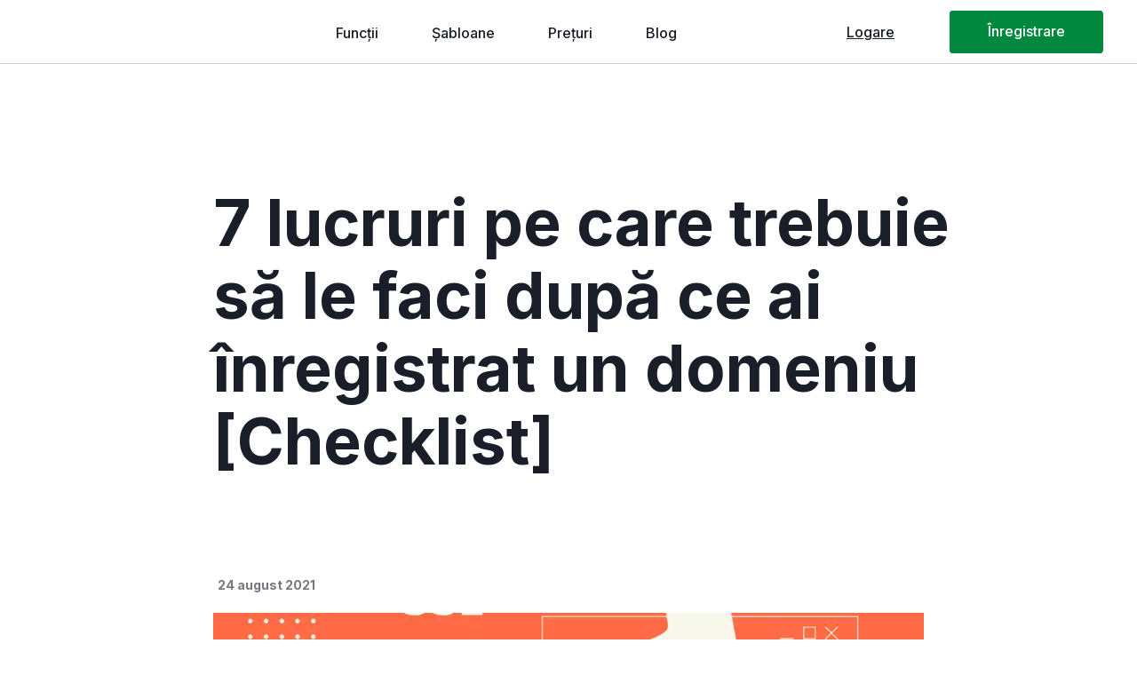

--- FILE ---
content_type: text/html;charset=utf-8
request_url: https://webwave.ro/blog/inregistrare-domeniu
body_size: 49016
content:
<!doctype html><html lang="ro"><head><link rel="preload" href="/files/dynamicContent/sites/m2liyx/images/ro/newspage_679/mjbfvoar/element_28075/rwdMode_4/640x512/CTA-tlo.webp" as="image" fetchpriority="high" media="(max-width: 412px)">
<meta charset="utf-8">
<meta property="og:title" content="7 lucruri care trebuie făcute după înregistrarea domeniului">
<meta property="og:site_name" content="WebWave RO">
<meta property="og:description" content="Ai înregistrat domeniul? Mai ai de parcurs câțiva pași până la finalizarea procesului! Citește aici!">
<meta property="og:url" content="https://webwave.ro/blog/inregistrare-domeniu">
<meta property="og:image" content="https://webwave.ro/lib/m2liyx/2021T35-Ce-faci-dupai-inregistrareat-un-domeniului-Miniaturka-dla-artykulu-kspqfg8a.png">
<meta property="og:image:width" content="1563">
<meta property="og:image:height" content="938">
<meta property="og:type" content="article">
<meta property="og:locale" content="ro_RO">
<link rel="preconnect" href="https://www.googletagmanager.com" crossorigin="">
<link rel="preconnect" href="https://cdn.webwave.me" crossorigin="">
<link rel="preconnect" href="https://fonts.googleapis.com" crossorigin="">
<link rel="preconnect" href="https://fonts.gstatic.com" crossorigin="">
<script id="googleFontsLinks" type="application/json">["https://fonts.googleapis.com/css?family=Open+Sans:400,300,400i,700,700i&subset=latin-ext","https://fonts.googleapis.com/css?family=Montserrat:400&subset=latin","https://fonts.googleapis.com/css?family=Mulish:700,400,500,600,200&subset=latin","https://fonts.googleapis.com/css?family=Anton:400&subset=latin","https://fonts.googleapis.com/css?family=Inter:400,700,100,200,300,500,600,800,900&subset=latin","https://fonts.googleapis.com/css?family=Newsreader:200,300,400,500,600,700,800,200i,300i,400i,500i,600i,700i,800i&subset=latin"]</script>
<style>
        @font-face {
            font-family: 'Cardo';
            src: url("/files/userFonts/_basicFonts/Cardo/Cardo-Bold.ttf");
            font-weight:700;
            font-style:normal;
            font-display: swap;
        }
        
        @font-face {
            font-family: 'Cardo';
            src: url("/files/userFonts/_basicFonts/Cardo/Cardo-Italic.ttf");
            font-weight:400;
            font-style:italic;
            font-display: swap;
        }
        
        @font-face {
            font-family: 'Cardo';
            src: url("/files/userFonts/_basicFonts/Cardo/Cardo-Regular.ttf");
            font-weight:400;
            font-style:normal;
            font-display: swap;
        }
        
        @font-face {
            font-family: 'Cinzel';
            src: url("/files/userFonts/_basicFonts/Cinzel/Cinzel-Bold.ttf");
            font-weight:700;
            font-style:normal;
            font-display: swap;
        }
        
        @font-face {
            font-family: 'Cinzel';
            src: url("/files/userFonts/_basicFonts/Cinzel/Cinzel-Regular.ttf");
            font-weight:400;
            font-style:normal;
            font-display: swap;
        }
        
        @font-face {
            font-family: 'Cormorant Garamond';
            src: url("/files/userFonts/_basicFonts/Cormorant_Garamond/CormorantGaramond-Regular.ttf");
            font-weight:400;
            font-style:normal;
            font-display: swap;
        }
        
        @font-face {
            font-family: 'Cormorant Garamond';
            src: url("/files/userFonts/_basicFonts/Cormorant_Garamond/CormorantGaramond-Bold.ttf");
            font-weight:700;
            font-style:normal;
            font-display: swap;
        }
        
        @font-face {
            font-family: 'Cormorant Garamond';
            src: url("/files/userFonts/_basicFonts/Cormorant_Garamond/CormorantGaramond-Italic.ttf");
            font-weight:400;
            font-style:italic;
            font-display: swap;
        }
        
        @font-face {
            font-family: 'Cormorant Garamond';
            src: url("/files/userFonts/_basicFonts/Cormorant_Garamond/CormorantGaramond-BoldItalic.ttf");
            font-weight:700;
            font-style:italic;
            font-display: swap;
        }
        
        @font-face {
            font-family: 'Cormorant Infant';
            src: url("/files/userFonts/_basicFonts/Cormorant_Infant/CormorantInfant-Regular.ttf");
            font-weight:400;
            font-style:normal;
            font-display: swap;
        }
        
        @font-face {
            font-family: 'Cormorant Infant';
            src: url("/files/userFonts/_basicFonts/Cormorant_Infant/CormorantInfant-Bold.ttf");
            font-weight:700;
            font-style:normal;
            font-display: swap;
        }
        
        @font-face {
            font-family: 'Cormorant Infant';
            src: url("/files/userFonts/_basicFonts/Cormorant_Infant/CormorantInfant-Italic.ttf");
            font-weight:400;
            font-style:italic;
            font-display: swap;
        }
        
        @font-face {
            font-family: 'Cormorant Infant';
            src: url("/files/userFonts/_basicFonts/Cormorant_Infant/CormorantInfant-BoldItalic.ttf");
            font-weight:700;
            font-style:italic;
            font-display: swap;
        }
        
        @font-face {
            font-family: 'Cormorant Unicase';
            src: url("/files/userFonts/_basicFonts/Cormorant_Unicase/CormorantUnicase-Regular.ttf");
            font-weight:400;
            font-style:normal;
            font-display: swap;
        }
        
        @font-face {
            font-family: 'Cormorant Unicase';
            src: url("/files/userFonts/_basicFonts/Cormorant_Unicase/CormorantUnicase-Bold.ttf");
            font-weight:700;
            font-style:normal;
            font-display: swap;
        }
        
        @font-face {
            font-family: 'Dancing Script';
            src: url("/files/userFonts/_basicFonts/Dancing_Script/DancingScript-Regular.ttf");
            font-weight:400;
            font-style:normal;
            font-display: swap;
        }
        
        @font-face {
            font-family: 'Dancing Script';
            src: url("/files/userFonts/_basicFonts/Dancing_Script/DancingScript-Bold.ttf");
            font-weight:700;
            font-style:normal;
            font-display: swap;
        }
        
        @font-face {
            font-family: 'DM Sans';
            src: url("/files/userFonts/_basicFonts/DM_Sans/DMSans-Regular.ttf");
            font-weight:400;
            font-style:normal;
            font-display: swap;
        }
        
        @font-face {
            font-family: 'DM Sans';
            src: url("/files/userFonts/_basicFonts/DM_Sans/DMSans-Bold.ttf");
            font-weight:700;
            font-style:normal;
            font-display: swap;
        }
        
        @font-face {
            font-family: 'DM Sans';
            src: url("/files/userFonts/_basicFonts/DM_Sans/DMSans-Italic.ttf");
            font-weight:400;
            font-style:italic;
            font-display: swap;
        }
        
        @font-face {
            font-family: 'DM Sans';
            src: url("/files/userFonts/_basicFonts/DM_Sans/DMSans-BoldItalic.ttf");
            font-weight:700;
            font-style:italic;
            font-display: swap;
        }
        
        @font-face {
            font-family: 'DM Serif Display';
            src: url("/files/userFonts/_basicFonts/DM_Serif_Display/DMSerifDisplay-Regular.ttf");
            font-weight:400;
            font-style:normal;
            font-display: swap;
        }
        
        @font-face {
            font-family: 'DM Serif Display';
            src: url("/files/userFonts/_basicFonts/DM_Serif_Display/DMSerifDisplay-Italic.ttf");
            font-weight:400;
            font-style:italic;
            font-display: swap;
        }
        
        @font-face {
            font-family: 'Inter';
            src: url("/files/userFonts/_basicFonts/Inter/Inter-Regular.ttf");
            font-weight:400;
            font-style:normal;
            font-display: swap;
        }
        
        @font-face {
            font-family: 'Inter';
            src: url("/files/userFonts/_basicFonts/Inter/Inter-Bold.ttf");
            font-weight:700;
            font-style:normal;
            font-display: swap;
        }
        
        @font-face {
            font-family: 'Josefin Sans';
            src: url("/files/userFonts/_basicFonts/Josefin_Sans/JosefinSans-Regular.ttf");
            font-weight:400;
            font-style:normal;
            font-display: swap;
        }
        
        @font-face {
            font-family: 'Josefin Sans';
            src: url("/files/userFonts/_basicFonts/Josefin_Sans/JosefinSans-Bold.ttf");
            font-weight:700;
            font-style:normal;
            font-display: swap;
        }
        
        @font-face {
            font-family: 'Josefin Sans';
            src: url("/files/userFonts/_basicFonts/Josefin_Sans/JosefinSans-Italic.ttf");
            font-weight:400;
            font-style:italic;
            font-display: swap;
        }
        
        @font-face {
            font-family: 'Josefin Sans';
            src: url("/files/userFonts/_basicFonts/Josefin_Sans/JosefinSans-BoldItalic.ttf");
            font-weight:700;
            font-style:italic;
            font-display: swap;
        }
        
        @font-face {
            font-family: 'Jost';
            src: url("/files/userFonts/_basicFonts/Jost/Jost-Regular.ttf");
            font-weight:400;
            font-style:normal;
            font-display: swap;
        }
        
        @font-face {
            font-family: 'Jost';
            src: url("/files/userFonts/_basicFonts/Jost/Jost-Bold.ttf");
            font-weight:700;
            font-style:normal;
            font-display: swap;
        }
        
        @font-face {
            font-family: 'Jost';
            src: url("/files/userFonts/_basicFonts/Jost/Jost-Italic.ttf");
            font-weight:400;
            font-style:italic;
            font-display: swap;
        }
        
        @font-face {
            font-family: 'Jost';
            src: url("/files/userFonts/_basicFonts/Jost/Jost-BoldItalic.ttf");
            font-weight:700;
            font-style:italic;
            font-display: swap;
        }
        
        @font-face {
            font-family: 'Lato';
            src: url("/files/userFonts/_basicFonts/Lato/Lato-Regular.ttf");
            font-weight:400;
            font-style:normal;
            font-display: swap;
        }
        
        @font-face {
            font-family: 'Lato';
            src: url("/files/userFonts/_basicFonts/Lato/Lato-Bold.ttf");
            font-weight:700;
            font-style:normal;
            font-display: swap;
        }
        
        @font-face {
            font-family: 'Lato';
            src: url("/files/userFonts/_basicFonts/Lato/Lato-Italic.ttf");
            font-weight:400;
            font-style:italic;
            font-display: swap;
        }
        
        @font-face {
            font-family: 'Lato';
            src: url("/files/userFonts/_basicFonts/Lato/Lato-BoldItalic.ttf");
            font-weight:700;
            font-style:italic;
            font-display: swap;
        }
        
        @font-face {
            font-family: 'League Spartan';
            src: url("/files/userFonts/_basicFonts/League_Spartan/LeagueSpartan-Regular.ttf");
            font-weight:400;
            font-style:normal;
            font-display: swap;
        }
        
        @font-face {
            font-family: 'League Spartan';
            src: url("/files/userFonts/_basicFonts/League_Spartan/LeagueSpartan-Regular.ttf");
            font-weight:700;
            font-style:normal;
            font-display: swap;
        }
        
        @font-face {
            font-family: 'Libre Baskerville';
            src: url("/files/userFonts/_basicFonts/Libre_Baskerville/LibreBaskerville-Regular.ttf");
            font-weight:400;
            font-style:normal;
            font-display: swap;
        }
        
        @font-face {
            font-family: 'Libre Baskerville';
            src: url("/files/userFonts/_basicFonts/Libre_Baskerville/LibreBaskerville-Bold.ttf");
            font-weight:700;
            font-style:normal;
            font-display: swap;
        }
        
        @font-face {
            font-family: 'Libre Baskerville';
            src: url("/files/userFonts/_basicFonts/Libre_Baskerville/LibreBaskerville-Italic.ttf");
            font-weight:400;
            font-style:italic;
            font-display: swap;
        }
        
        @font-face {
            font-family: 'Libre Bodoni';
            src: url("/files/userFonts/_basicFonts/Libre_Bodoni/LibreBodoni-Regular.ttf");
            font-weight:400;
            font-style:normal;
            font-display: swap;
        }
        
        @font-face {
            font-family: 'Libre Bodoni';
            src: url("/files/userFonts/_basicFonts/Libre_Bodoni/LibreBodoni-Bold.ttf");
            font-weight:700;
            font-style:normal;
            font-display: swap;
        }
        
        @font-face {
            font-family: 'Libre Bodoni';
            src: url("/files/userFonts/_basicFonts/Libre_Bodoni/LibreBodoni-Italic.ttf");
            font-weight:400;
            font-style:italic;
            font-display: swap;
        }
        
        @font-face {
            font-family: 'Libre Bodoni';
            src: url("/files/userFonts/_basicFonts/Libre_Bodoni/LibreBodoni-BoldItalic.ttf");
            font-weight:700;
            font-style:italic;
            font-display: swap;
        }
        
        @font-face {
            font-family: 'Montserrat';
            src: url("/files/userFonts/_basicFonts/Montserrat/Montserrat-Regular.ttf");
            font-weight:400;
            font-style:normal;
            font-display: swap;
        }
        
        @font-face {
            font-family: 'Montserrat';
            src: url("/files/userFonts/_basicFonts/Montserrat/Montserrat-Bold.ttf");
            font-weight:700;
            font-style:normal;
            font-display: swap;
        }
        
        @font-face {
            font-family: 'Montserrat';
            src: url("/files/userFonts/_basicFonts/Montserrat/Montserrat-Italic.ttf");
            font-weight:400;
            font-style:italic;
            font-display: swap;
        }
        
        @font-face {
            font-family: 'Montserrat';
            src: url("/files/userFonts/_basicFonts/Montserrat/Montserrat-BoldItalic.ttf");
            font-weight:700;
            font-style:italic;
            font-display: swap;
        }
        
        @font-face {
            font-family: 'Montserrat Alternates';
            src: url("/files/userFonts/_basicFonts/Montserrat_Alternates/MontserratAlternates-Regular.ttf");
            font-weight:400;
            font-style:normal;
            font-display: swap;
        }
        
        @font-face {
            font-family: 'Montserrat Alternates';
            src: url("/files/userFonts/_basicFonts/Montserrat_Alternates/MontserratAlternates-Bold.ttf");
            font-weight:700;
            font-style:normal;
            font-display: swap;
        }
        
        @font-face {
            font-family: 'Montserrat Alternates';
            src: url("/files/userFonts/_basicFonts/Montserrat_Alternates/MontserratAlternates-Italic.ttf");
            font-weight:400;
            font-style:italic;
            font-display: swap;
        }
        
        @font-face {
            font-family: 'Montserrat Alternates';
            src: url("/files/userFonts/_basicFonts/Montserrat_Alternates/MontserratAlternates-BoldItalic.ttf");
            font-weight:700;
            font-style:italic;
            font-display: swap;
        }
        
        @font-face {
            font-family: 'Open Sans';
            src: url("/files/userFonts/_basicFonts/Open_Sans/OpenSans-Regular.ttf");
            font-weight:400;
            font-style:normal;
            font-display: swap;
        }
        
        @font-face {
            font-family: 'Open Sans';
            src: url("/files/userFonts/_basicFonts/Open_Sans/OpenSans-Bold.ttf");
            font-weight:700;
            font-style:normal;
            font-display: swap;
        }
        
        @font-face {
            font-family: 'Open Sans';
            src: url("/files/userFonts/_basicFonts/Open_Sans/OpenSans-Italic.ttf");
            font-weight:400;
            font-style:italic;
            font-display: swap;
        }
        
        @font-face {
            font-family: 'Open Sans';
            src: url("/files/userFonts/_basicFonts/Open_Sans/OpenSans-BoldItalic.ttf");
            font-weight:700;
            font-style:italic;
            font-display: swap;
        }
        
        @font-face {
            font-family: 'Outfit';
            src: url("/files/userFonts/_basicFonts/Outfit/Outfit-Regular.ttf");
            font-weight:400;
            font-style:normal;
            font-display: swap;
        }
        
        @font-face {
            font-family: 'Outfit';
            src: url("/files/userFonts/_basicFonts/Outfit/Outfit-Bold.ttf");
            font-weight:700;
            font-style:normal;
            font-display: swap;
        }
        
        @font-face {
            font-family: 'Questrial';
            src: url("/files/userFonts/_basicFonts/Questrial/Questrial-Regular.ttf");
            font-weight:400;
            font-style:normal;
            font-display: swap;
        }
        
        @font-face {
            font-family: 'Palatino Linotype';
            src: url("/files/userFonts/_basicFonts/Palatino_Linotype/PalatinoLinotype-Regular.ttf");
            font-weight:400;
            font-style:normal;
            font-display: swap;
        }
        
        @font-face {
            font-family: 'Palatino Linotype';
            src: url("/files/userFonts/_basicFonts/Palatino_Linotype/PalatinoLinotype-Bold.ttf");
            font-weight:700;
            font-style:normal;
            font-display: swap;
        }
        
        @font-face {
            font-family: 'Palatino Linotype';
            src: url("/files/userFonts/_basicFonts/Palatino_Linotype/PalatinoLinotype-Italic.ttf");
            font-weight:400;
            font-style:italic;
            font-display: swap;
        }
        
        @font-face {
            font-family: 'Palatino Linotype';
            src: url("/files/userFonts/_basicFonts/Palatino_Linotype/PalatinoLinotype-BoldItalic.ttf");
            font-weight:700;
            font-style:italic;
            font-display: swap;
        }
        
        @font-face {
            font-family: 'Petit Formal Script';
            src: url("/files/userFonts/_basicFonts/Petit_Formal_Script/PetitFormalScript-Regular.ttf");
            font-weight:400;
            font-style:normal;
            font-display: swap;
        }
        
        @font-face {
            font-family: 'Philosopher';
            src: url("/files/userFonts/_basicFonts/Philosopher/Philosopher-Regular.ttf");
            font-weight:400;
            font-style:normal;
            font-display: swap;
        }
        
        @font-face {
            font-family: 'Philosopher';
            src: url("/files/userFonts/_basicFonts/Philosopher/Philosopher-Bold.ttf");
            font-weight:700;
            font-style:normal;
            font-display: swap;
        }
        
        @font-face {
            font-family: 'Philosopher';
            src: url("/files/userFonts/_basicFonts/Philosopher/Philosopher-Italic.ttf");
            font-weight:400;
            font-style:italic;
            font-display: swap;
        }
        
        @font-face {
            font-family: 'Philosopher';
            src: url("/files/userFonts/_basicFonts/Philosopher/Philosopher-BoldItalic.ttf");
            font-weight:700;
            font-style:italic;
            font-display: swap;
        }
        
        @font-face {
            font-family: 'Playfair Display';
            src: url("/files/userFonts/_basicFonts/Playfair_Display/PlayfairDisplay-Regular.ttf");
            font-weight:400;
            font-style:normal;
            font-display: swap;
        }
        
        @font-face {
            font-family: 'Playfair Display';
            src: url("/files/userFonts/_basicFonts/Playfair_Display/PlayfairDisplay-Bold.ttf");
            font-weight:700;
            font-style:normal;
            font-display: swap;
        }
        
        @font-face {
            font-family: 'Playfair Display';
            src: url("/files/userFonts/_basicFonts/Playfair_Display/PlayfairDisplay-Italic.ttf");
            font-weight:400;
            font-style:italic;
            font-display: swap;
        }
        
        @font-face {
            font-family: 'Playfair Display';
            src: url("/files/userFonts/_basicFonts/Playfair_Display/PlayfairDisplay-BoldItalic.ttf");
            font-weight:700;
            font-style:italic;
            font-display: swap;
        }
        
        @font-face {
            font-family: 'Poppins';
            src: url("/files/userFonts/_basicFonts/Poppins/Poppins-Regular.ttf");
            font-weight:400;
            font-style:normal;
            font-display: swap;
        }
        
        @font-face {
            font-family: 'Poppins';
            src: url("/files/userFonts/_basicFonts/Poppins/Poppins-Bold.ttf");
            font-weight:700;
            font-style:normal;
            font-display: swap;
        }
        
        @font-face {
            font-family: 'Poppins';
            src: url("/files/userFonts/_basicFonts/Poppins/Poppins-Italic.ttf");
            font-weight:400;
            font-style:italic;
            font-display: swap;
        }
        
        @font-face {
            font-family: 'Poppins';
            src: url("/files/userFonts/_basicFonts/Poppins/Poppins-BoldItalic.ttf");
            font-weight:700;
            font-style:italic;
            font-display: swap;
        }
        
        @font-face {
            font-family: 'Poppins Black';
            src: url("/files/userFonts/_basicFonts/Poppins_Black/Poppins-Black.ttf");
            font-weight:900;
            font-style:normal;
            font-display: swap;
        }
        
        @font-face {
            font-family: 'Poppins Black';
            src: url("/files/userFonts/_basicFonts/Poppins_Black/Poppins-BlackItalic.ttf");
            font-weight:900;
            font-style:italic;
            font-display: swap;
        }
        
        @font-face {
            font-family: 'Raleway';
            src: url("/files/userFonts/_basicFonts/Raleway/Raleway-Regular.ttf");
            font-weight:400;
            font-style:normal;
            font-display: swap;
        }
        
        @font-face {
            font-family: 'Raleway';
            src: url("/files/userFonts/_basicFonts/Raleway/Raleway-Bold.ttf");
            font-weight:700;
            font-style:normal;
            font-display: swap;
        }
        
        @font-face {
            font-family: 'Raleway';
            src: url("/files/userFonts/_basicFonts/Raleway/Raleway-Italic.ttf");
            font-weight:400;
            font-style:italic;
            font-display: swap;
        }
        
        @font-face {
            font-family: 'Raleway';
            src: url("/files/userFonts/_basicFonts/Raleway/Raleway-BoldItalic.ttf");
            font-weight:700;
            font-style:italic;
            font-display: swap;
        }
        
        @font-face {
            font-family: 'Roboto';
            src: url("/files/userFonts/_basicFonts/Roboto/Roboto-Regular.ttf");
            font-weight:400;
            font-style:normal;
            font-display: swap;
        }
        
        @font-face {
            font-family: 'Roboto';
            src: url("/files/userFonts/_basicFonts/Roboto/Roboto-Bold.ttf");
            font-weight:700;
            font-style:normal;
            font-display: swap;
        }
        
        @font-face {
            font-family: 'Roboto';
            src: url("/files/userFonts/_basicFonts/Roboto/Roboto-Italic.ttf");
            font-weight:400;
            font-style:italic;
            font-display: swap;
        }
        
        @font-face {
            font-family: 'Roboto';
            src: url("/files/userFonts/_basicFonts/Roboto/Roboto-BoldItalic.ttf");
            font-weight:700;
            font-style:italic;
            font-display: swap;
        }
        
        @font-face {
            font-family: 'Roboto Mono';
            src: url("/files/userFonts/_basicFonts/Roboto_Mono/RobotoMono-Regular.ttf");
            font-weight:400;
            font-style:normal;
            font-display: swap;
        }
        
        @font-face {
            font-family: 'Roboto Mono';
            src: url("/files/userFonts/_basicFonts/Roboto_Mono/RobotoMono-Bold.ttf");
            font-weight:700;
            font-style:normal;
            font-display: swap;
        }
        
        @font-face {
            font-family: 'Roboto Mono';
            src: url("/files/userFonts/_basicFonts/Roboto_Mono/RobotoMono-Italic.ttf");
            font-weight:400;
            font-style:italic;
            font-display: swap;
        }
        
        @font-face {
            font-family: 'Roboto Mono';
            src: url("/files/userFonts/_basicFonts/Roboto_Mono/RobotoMono-BoldItalic.ttf");
            font-weight:700;
            font-style:italic;
            font-display: swap;
        }
        
        @font-face {
            font-family: 'Syne Regular';
            src: url("/files/userFonts/_basicFonts/Syne/Syne-Regular.ttf");
            font-weight:400;
            font-style:normal;
            font-display: swap;
        }
        
        @font-face {
            font-family: 'Syne Regular';
            src: url("/files/userFonts/_basicFonts/Syne/Syne-Bold.ttf");
            font-weight:700;
            font-style:normal;
            font-display: swap;
        }
        
        @font-face {
            font-family: 'Tenor Sans';
            src: url("/files/userFonts/_basicFonts/Tenor_Sans/TenorSans-Regular.ttf");
            font-weight:400;
            font-style:normal;
            font-display: swap;
        }
        
        @font-face {
            font-family: 'Work Sans';
            src: url("/files/userFonts/_basicFonts/Work_Sans/WorkSans-Regular.ttf");
            font-weight:400;
            font-style:normal;
            font-display: swap;
        }
        
        @font-face {
            font-family: 'Work Sans';
            src: url("/files/userFonts/_basicFonts/Work_Sans/WorkSans-Bold.ttf");
            font-weight:700;
            font-style:normal;
            font-display: swap;
        }
        
        @font-face {
            font-family: 'Work Sans';
            src: url("/files/userFonts/_basicFonts/Work_Sans/WorkSans-Italic.ttf");
            font-weight:400;
            font-style:italic;
            font-display: swap;
        }
        
        @font-face {
            font-family: 'Work Sans';
            src: url("/files/userFonts/_basicFonts/Work_Sans/WorkSans-BoldItalic.ttf");
            font-weight:700;
            font-style:italic;
            font-display: swap;
        }
        </style>


<script type="text/javascript">
    window.wwCdnFailSafe = {
        loadPageWithoutCdn: function (){
            let param = 'forcePageWithoutCdn';
            if(location.search.indexOf(param) === -1){
                let url = new URL(location.href)
                url.searchParams.append(param, 'true');
                location.href = url.toString();
            }
        }
    }
</script>

<style type="text/css">:root {--vertical-scrollbar-width: 0px;}body {-webkit-text-size-adjust: 100%;background-color: #ffffff;font-family: Arial, sans-serif;font-size: 12px;font-style: normal;font-weight: 400;position: relative;height: 1px;-webkit-font-smoothing: antialiased;--body-right-margin: 0;}body.snip-open > #body {overflow: initial;}body.body--transformed-for-ai-preview{transform-origin: left top;transform: scale(var(--ai-preview-scale-factor));}body:not([data-page-app-status="uninitialized"]) #body, body[data-fast-page-rendering="false"] #body {overflow: hidden;}#body {height: 100%;width: 100%;position: absolute;}.page_background {z-index: -1;}.fixed_background {position: fixed;top: 0;bottom: 0;left: 0;right: 0}.scroll_background {width: 100%;}iframe {border: medium none;display: block;}.w-object {position: absolute;}.content {overflow: hidden;word-wrap: break-word;height: 100%;-moz-box-sizing: border-box;box-sizing: border-box;position: relative;}.content .title {color: #CCCCCC;overflow: hidden;padding: 10px 0;text-align: center;text-overflow: ellipsis;}.ww_form_input_wrapper > .ww_inner_element_content {display: block;}.ww_form_input_wrapper select[multiple] {overflow-x: hidden;overflow-y: scroll;}.ww_inner_element {-moz-box-sizing: border-box;box-sizing: border-box;position: relative;}.ww_inner_element_content {overflow: hidden;text-overflow: ellipsis;box-sizing: border-box;min-height: 1em;}.ww_element[data-element-type="gallery"] .ww_inner_element,.ww_element[data-element-type="slider"] .ww_inner_element {position: absolute;}textarea.ww_inner_element_content {overflow: auto;}.ww_transparent {opacity: 0 !important;}.ww_element[data-element-type="img"] .content {transform: translateZ(0);}.ww_image_wrapper {height: 100%;overflow: hidden;width: 100%;}.ww_image_wrapper > img, .ww_media_player_content img {position: absolute;display: block;left: 0;top: 0;}.ww_image_wrapper > img.image-uninitialized {display: none;}.ww_image_wrapper {position: relative;}.ww_image_wrapper img.svgImage, .ww_media_player_content .video-custom-thumbnail img.svgImage {background-repeat: no-repeat;background-position: 50% calc(50% + 0px);display: block;width: 100%;height: 100%;}.ww_element[fullwidth="true"] .ww_image_wrapper img {max-width: none;max-height: none;}.galleryList {display: none;}.preload-slider-wrapper {display: none;}.preload-slider-wrapper,.preload-slider{width: inherit;height: inherit;}.ww_lightbox .break {flex-basis: 100%;}.lightbox_title {overflow: hidden;text-align: center;text-overflow: ellipsis;word-break: break-word;-moz-box-sizing: border-box;}.image_lightbox_outer_wrapper {-moz-box-sizing: border-box;box-sizing: border-box;overflow: hidden;transform: translateZ(0);-webkit-transform: translateZ(0);}.image_lightbox_inner_wrapper {height: 100%;width: 100%;overflow: hidden;display: flex;align-items: center;justify-content: center;}.image_lightbox_container {font-size: 0;line-height: 0;}.ww_lightbox.imageAnimationsEnabled .image_lightbox_inner_wrapper {transition: transform 0.25s ease-out 0s;-webkit-transition: -webkit-transform 0.25s ease-out 0s;}.ww_lightbox.imageAnimationsEnabled .image_lightbox_inner_wrapper:hover {transform: scale(1.2);-webkit-transform: scale(1.2);}.ww_element.transitionAnimationRunning > .content,.ww_element.transitionAnimationRunning > .backgroundOverlay {opacity: 0 !important;}.mobileMenuIcon.transitionAnimationRunning {opacity: 0 !important;}.ww_button_content {overflow: hidden;width: 100%;border-width: 0;}.ww_button_content a {-webkit-tap-highlight-color: transparent;}.ww_button_wrapper {position: relative;width: 100%;height: 100%;box-sizing: border-box;overflow: hidden;}.ww_button_link {top: 0;bottom: 0;right: 0;left: 0;position: absolute;background-color: rgba(0, 0, 0, 0);}.ww_button_text_wrapper {display: table;width: 100%;height: 100%;position: relative;box-sizing: border-box;}.ww_button_text {display: table-cell;vertical-align: middle;text-align: center;}.ww_login_wrapper > .ww_login_tool_text_login {display: table-cell;}.ww_login_wrapper > .ww_login_tool_text_logout {display: none}.ww_login_tool_logged > .ww_login_wrapper > .ww_login_tool_text_login {display: none;}.ww_login_tool_logged > .ww_login_wrapper > .ww_login_tool_text_logout {display: table-cell;}.embedded_html_content {width: 100%;height: 100%;}.uninitialized_html_content {display: none;}.ww_element[data-element-type="htmltool"][data-dynamic-height="true"] .embedded_html_content {width: 100%;height: auto;}.ww_element[data-element-type="htmltool"]:not([data-dynamic-height="true"]) .embedded_html_content {overflow: auto;}.language_selector {font-size: 0px;}.language_selector > li {position: relative;overflow: hidden;}.language_selector_horizontal > li {display: inline-block;}.language_selector_flag > a > img {left: 50%;position: absolute;top: 50%;transform: translate(-50%, -50%);-webkit-transform: translate(-50%, -50%);}.ww_form.textEdit--simple .ww_inner_element_content {white-space: pre;}.ww_form_frame {width: 100%;}.ww_form_item {direction: ltr;}.ww_form_cell_1 {vertical-align: top;}.ww_form_cell_2 {width: auto;vertical-align: top;}.ww_form_input_wrapper .ww_form_select_wrapper {display: inline-block;}.ww_form_frame input[type="text"], .ww_form_frame input[type="file"], .ww_form_frame textarea, .ww_form_frame select {-moz-box-sizing: border-box;box-sizing: border-box;border: medium none;resize: none;width: 100%;vertical-align: middle;overflow-x: hidden;font-style: inherit;font-variant: inherit;font-weight: inherit;font-stretch: inherit;font-size: inherit;font-family: inherit;color: inherit;text-decoration: inherit;text-align: inherit;text-transform: inherit;text-shadow: inherit;line-height: inherit;}.ww_form_frame input[type="text"], .ww_form_frame input[type="file"], .ww_form_frame textarea {background: none repeat scroll 0 0 rgba(0, 0, 0, 0);}.ww_form_frame textarea {height: 8em;}.ww_form_frame input[type="checkbox"] {display: block;}.ww_form_frame select {border: medium none;font-family: inherit;}.ww_form_frame .ww_multiple_select_option .ww_multiple_select_checkbox {float: left;}.ww_form_frame .ww_multiple_select_option {display: flex;align-items: baseline;word-break: break-word;}.ww_form_frame ::-webkit-input-placeholder {color: inherit;text-decoration: inherit;opacity: 0.3;}.ww_form_frame ::-moz-placeholder {color: inherit;text-decoration: inherit;opacity: 0.3;}.ww_form_frame :-moz-placeholder {color: inherit;text-decoration: inherit;opacity: 0.3;}.ww_form_frame :-ms-input-placeholder {color: inherit;text-decoration: inherit;opacity: 0.3;}.ww_form_frame .ww_multiple_select_option .ww_inner_element_content {overflow: visible;white-space: initial;}.ww_form_frame .ww_multiple_select_option input.ww_multiple_select_checkbox {margin-left: 0.0625rem;flex-shrink: 0}.ww_form_frame .ww_form_frame_info_wrapper .ww_inner_element_content {overflow: visible;line-height: normal;}.ww_submit_button_wrapper {display: inline-block;vertical-align: middle;width: 100%;}.ww_submit_button_content {cursor: pointer;display: inline-block;vertical-align: middle;white-space: nowrap;}.ww_submit_button_content > .ww_normal_text {display: block}.ww_submit_button_content > .ww_hover_text {display: none;}.ww_submit_button_content > div {background-color: transparent !important;min-height: 1em;}.ww_submit_button_content:hover > .ww_normal_text {display: none;}.ww_submit_button_content:hover > .ww_hover_text {display: block;}.ww_form_frame_info_wrapper {opacity: 0;display: none;width: 100%;}.ww_form_frame_info {display: block;}.ww_form_frame_info_error {display: none;}.ww_form[data-valid="false"] .ww_form_frame_info {display: none;}.ww_form[data-valid="false"] .ww_form_frame_info_error {display: block;}.ww_form_item > .ww_form_cell_2[data-valid="false"] > div > * {border-color: red !important;}.ww_form_item > .ww_form_cell_2[data-valid="false"] input[type="checkbox"] {outline: 1px solid red;}a {text-decoration: none;}a.custom_link {font-size: inherit;line-height: inherit;}a.custom_link:hover {font-size: inherit;line-height: inherit;}.text_content {overflow: hidden;}.text_content ul,.wwTextContent ul {list-style-type: disc;padding-left: 30px;}.text_content ol,.wwTextContent ol {list-style-type: decimal;padding-left: 30px;}.text_content ul ul,.wwTextContent ul ul {list-style-type: square;margin: 0;}.text_content ul ul ul,.wwTextContent ul ul ul {list-style-type: circle;margin: 0;}.text_content ul ul ul ul,.wwTextContent ul ul ul ul {list-style-type: disc;margin: 0;}.text_content ol ol,.wwTextContent ol ol {list-style-type: lower-alpha;margin: 0;}.text_content ol ol ol,.wwTextContent ol ol ol {list-style-type: upper-roman;margin: 0;}.text_content ol ol ol ol,.wwTextContent ol ol ol ol {list-style-type: decimal;margin: 0;}.text_content blockquote,.wwTextContent blockquote {padding-left: 30px;}.text_content .innerElement,.wwTextContent .innerElement {box-sizing: border-box;-moz-box-sizing: border-box;}.text_content iframe,.wwTextContent iframe {display: inline-block;}.layerContainer {position: absolute;}.news_element {height: auto;}.ww_facebook_element {overflow: visible;}.ww_facebook_element > .facebook_container {width: 100%;height: 100%;display: table;}.ww_facebook_element .table_row {display: table-row;width: 100%;height: 100%;text-align: center;}.ww_facebook_element .outer_wrapper {display: table-cell;vertical-align: middle;}.ww_facebook_element .inner_wrapper {display: inline-block;}.ww_googleMaps_element {width: 100%;height: 100%;}.ww_googleMaps_content {transform: translateZ(0px);-webkit-transform: translateZ(0px);}.ww_strobe_player_element {width: 100%;height: 100%;}.ww_module_element {height: 100%;width: 100%;overflow: auto;position: relative;}.ww_media_player_content {transform: translateZ(0px);-webkit-transform: translateZ(0px);}.ww_media_player_content > iframe {width: 100%;height: 100%;}.ww_media_player_content > video {width: 100%;height: 100%;object-fit: cover;font-family: 'object-fit: cover;';}.ww_media_player_content .ww_video_error_wrapper {background-color: #333;height: 100%;overflow: hidden;position: relative;width: 100%;}.ww_media_player_content .ww_video_error_text {color: #ff4444;font-size: 20px;left: 50%;position: absolute;text-align: center;top: 50%;transform: translate(-50%, -50%);}.ww_text_wrapper:not(.forceLineHeight),.ww_text_wrapper:not(.forceLineHeight) > * {line-height: normal !important;}body .ww_text_wrapper img {cursor: pointer;}.ww_element[data-element-type='gallery'] .content,.ww_element[data-element-type='slider'] .content,.ww_element[data-element-type='lightbox'] .content,.ww_element[data-element-type='socialMedia'] .content {transform: translateZ(0px);-webkit-transform: translateZ(0px);}.ww_button_content > a {color: inherit;text-decoration: none;}.ww_element[data-element-type='slider'] .wwTextContent {color: #FFFFFF;}.ww_element .wwTextContent > *:last-child {margin-bottom: 0;}#container > div[data-element-type="form"] {text-decoration: none;}.ww_element[data-element-type='button']:not(:hover) .wwTextContent {pointer-events: none;}.ww_element a[data-link-type="interactionLinkData"] {cursor: pointer;}div[data-element-type="product"] > div:not([wwbuttonstate="disabled"]),div[data-element-type="shopCart"] {cursor: pointer;}.ww_element .backgroundOverlay {position: absolute;width: 100%;height: 100%;left: 0;top: 0;pointer-events: none;}.pswp .pswp__caption a {color: #ffffff;text-decoration: underline;}.cursor--pointer {cursor: pointer;}.cursor--text {cursor: text;}div[data-element-type="counter"] .content > * {white-space: nowrap;}.ww_element[data-element-type="lightbox"] > .content {overflow: visible;}.ww_element[data-element-type="img"] a[target] {display: flex;}body,div,dl,dt,dd,ul,ol,li,h1,h2,h3,h4,h5,h6,pre,form,fieldset,input,textarea,p,blockquote,th,td {margin:0;padding:0;}table {border-collapse:collapse;border-spacing:0;}button {font-family: inherit;}fieldset,img {border:0;}address,caption,cite,code,dfn,th,var {font-style:normal;font-weight:normal;}ol,ul {list-style:none;}caption,th {text-align:left;}h1,h2,h3,h4,h5,h6 {font-weight:normal;}q:before,q:after {content:'';}abbr,acronym { border:0;}select {appearance: none;-webkit-appearance: none;-moz-appearance: none;cursor: pointer;padding-right: 1rem;background: url('/files/staticContent/5.572.1/websitesResources/images/selectIcon-5074347faf62f4bcc1a0e3ed897ba2f6.svg') no-repeat 100% 50%;}:focus {outline: none;}.wwTextContent table {border-color: black;border-style: solid;}.wwTextContent span span {vertical-align: bottom;}#myGallery {display: none;}.gv_galleryWrap {position: relative;z-index: 0;}.gv_gallery {overflow: hidden;position: relative;}.gv_imageStore {visibility: hidden;position: absolute;top: -10000px;left: -10000px;}.gv_panelWrap {filter: inherit;position: absolute;overflow: hidden;}.gv_panel-loading {background: url('/files/staticContent/5.572.1/websitesResources/images/galleryView/img-loader-4ae62572d3d818acec612bfcad7779a3.gif') 50% 50% no-repeat #aaa;}.gv_panel {filter: inherit;position: absolute;top: 0;left: 0;overflow: hidden;z-index: 100;}.gv_panel img {position: absolute;left: 0;top: 0;}.gv_overlay {position: absolute;z-index: 200;width: 100%;height: 100%;}.gv_overlay.onTop .gv_overlayHeaderWrapper{top: 0;}.gv_overlay.onBottom .gv_overlayHeaderWrapper{bottom: 0;}.gv_overlay .noText {display: none}.gv_showOverlay {position: absolute;width: 20px;height: 20px;background: url('/files/staticContent/5.572.1/websitesResources/images/galleryView/themes/light/info-9a6287571384d257437ac6623ecbe460.png') #222;cursor: pointer;z-index: 200;opacity: 0.85;display: none;}.gv_infobar {background: #222;padding: 0 0.5em;height: 1.5em;position: absolute;bottom: 0;right: 0;display: none;vertical-align: middle;z-index: 2000;}.gv_filmstripWrap {overflow: hidden;position: absolute;z-index: 200;}.gv_filmstrip {margin: 0;padding: 0;position: absolute;top: 0;left: 0;}.gv_frame {cursor: pointer;float: left;position: relative;margin: 0;padding: 0;}.gv_frame .gv_thumbnail {position: relative;overflow: hidden !important;}.gv_frame.current .gv_thumbnail {}.gv_frame img {border: none;position: absolute;}.gv_pointer {border-color: black;}.gv_navWrap {text-align: center;position: absolute;}.gv_navPlay,.gv_navPause,.gv_navNext,.gv_navPrev {opacity: 0.3;-moz-opacity: 0.3;-khtml-opacity: 0.3;filter: alpha(opacity=30);display: -moz-inline-stack;display: inline-block;zoom: 1;*display: inline;vertical-align: middle;}.gv_navPlay:hover,.gv_navPause:hover,.gv_navNext:hover,.gv_navPrev:hover {opacity: 0.8;-moz-opacity: 0.8;-khtml-opacity: 0.8;filter: alpha(opacity=80);}.gv_panelNavPrev,.gv_panelNavNext {position: absolute;display: none;opacity: 0.50;-moz-opacity: 0.50;-khtml-opacity: 0.50;filter: alpha(opacity=50);z-index: 201;top: 50%;transform: translateY(-50%);}.gv_panelNavPrev:hover,.gv_panelNavNext:hover {opacity: 0.9;-moz-opacity: 0.9;-khtml-opacity: 0.9;filter: alpha(opacity=90);}.gv_navPlay {height: 30px;width: 30px;cursor: pointer;background: url('/files/staticContent/5.572.1/websitesResources/images/galleryView/themes/light/play-big-2f49f7bdbdb971ebcef1fa4a485cd10b.png') top left no-repeat;}.gv_navPause {height: 30px;width: 30px;cursor: pointer;background: url('/files/staticContent/5.572.1/websitesResources/images/galleryView/themes/light/pause-big-2c41041b646a9cb8ef2656d0b5c5cd29.png') top left no-repeat;}.gv_navNext {height: 20px;width: 20px;cursor: pointer;background: url('/files/staticContent/5.572.1/websitesResources/images/galleryView/themes/light/next-a34ab271cba473fe1d69df004cbd26a2.png') top left no-repeat;}.gv_navPrev {height: 20px;width: 20px;cursor: pointer;background: url('/files/staticContent/5.572.1/websitesResources/images/galleryView/themes/light/prev-f14731d9b84adaaf75d91c33c9abdff4.png') top right no-repeat;}.gv_panelNavNext {height: 36px;width: 16px;cursor: pointer;background: url('/files/staticContent/5.572.1/websitesResources/images/galleryView/themes/light/panel-next-f9a644ffb757072931f9a48f16674ed4.png') top left no-repeat;right: 10px;}.gv_panelNavPrev {height: 36px;width: 16px;cursor: pointer;background: url('/files/staticContent/5.572.1/websitesResources/images/galleryView/themes/light/panel-prev-f605c04c85c9447273ed25189684ade3.png') top right no-repeat;left: 10px;}.gv_imgWrapper{position: absolute;overflow: hidden;}.gv_img{width: 100%;height: 100%;}#ww_popup_area{position:fixed;top:0px;bottom:0px;left:0px;right:0px;background:#eee;display:none;opacity:0.9;z-index:20000;}#ww_cmslogin_popup_wrapper{position:fixed;top:0px;bottom:0px;left:0px;right:0px;z-index:20001;display:none;}.ww_popup {position: fixed;top: 150px;width: 370px;min-height: 100px;background: #fff;border: 1px solid #CCCCCC;box-shadow: #999 2px 2px 7px;color: #333333;font-size: 12px;padding: 8px;display: none;font-family: arial, sans-serif;left: 50%;transform: translateX(-50%);}.ww_popup_content{width:272px;margin: 15px auto 0px auto;;text-align:center;}.ww_popup_logo{width:252px;height: 64px; margin: 0 auto 20px;background-repeat:  no-repeat ;background-size: contain;background-position: center center;display: none;}.ww_close_button{margin-left: auto;width: 0.75rem;height: 0.75rem;-webkit-mask-image: url("/files/staticContent/5.572.1/websitesResources/images/closeIcon-87031b6793624248dcd90331af55c196.svg");mask-image: url("/files/staticContent/5.572.1/websitesResources/images/closeIcon-87031b6793624248dcd90331af55c196.svg");-webkit-mask-position: center;mask-position: center;-webkit-mask-repeat: no-repeat;mask-repeat: no-repeat;background: none center no-repeat var(--popup--old-white-popup__x-button_color);cursor: pointer;}.ww_popup input.field{display:block;width:260px;height:26px;border:1px solid #999;color:#878787;padding:0 5px;margin-bottom:4px;}.ww_popup input.field:focus{outline: 0 #999;}.ww_popup input.notValidate {border-color:#f00;}.ww_popup input.submit{width:140px;height:25px;border:none;color:#fff;margin-bottom:10px;margin-top:10px;}.ww_form_label{text-transform:uppercase;margin-bottom:4px;width:262px;height:26px;color:#fff;line-height:28px;padding:0 5px;text-align:center;}.ww_form_label_login{background:#888888;}.ww_popup .green_button {background-color:var(--primary-button-background-color);box-shadow:none;cursor:pointer;border:none; border-radius:3px;color:#FFFFFF;display:inline-block;font-size:12px;line-height:20px;padding:2px 20px;text-transform:uppercase;}.ww_popup .green_button:hover{background-color:var(--primary-button-background-color);transition: all 0.1s ease-in 0s;}.ww_popup .green_button:active{background:var(--primary-button-background-color);box-shadow:none;}.ww_popup .green_button_dark {background:var(--primary-button-background-color);box-shadow:none;cursor:pointer;border:none;border-radius:3px;color:#FFFFFF;display:inline-block;font-size:12px;line-height:20px;padding:2px 20px;text-transform:uppercase;}.ww_popup .green_button_dark:hover{background:var(--primary-button-background-color);transition: all 0.1s ease-in 0s;}.ww_popup .green_button_dark:active{background:var(--primary-button-background-color);box-shadow:none;}.ww_popup .ww_linkBox a {color:var(--popup--old-white-popup__link_color); text-decoration: none;}.ww_popup .ww_linkBox a:hover {text-decoration:underline;}.ww_popup .ww_linkBox.oauthFacebookAuthButton a{background-color: #3a61b3;color: #fff;text-decoration: none;font-size: 12px;padding: 6px 20px;text-transform: uppercase;border-radius: 3px;display: block;}.ww_validation{color:#f00;display:block;clear:both;margin:1px 0 3px 0;text-align: center; width: 100%;}#ww_reset_password_success_submit_button{margin-top: 15px;}.ww_login_button_loading{background-image: url("/files/staticContent/5.572.1/websitesResources/images/loading-2299ad0b3f63413f026dfec20c205b8f.gif"); background-repeat: no-repeat; background-size: 25px 25px;}#ww_regulations_label{}.ww_popup .lock { display: none; position:absolute; left:0; top:0; right:0; bottom:0;}.ww_popup .lockBackground{position:absolute; left:0; top:0; right:0; bottom:0; background-color: #fff; opacity: 0.7;}.lockSpinner {background: url("/files/staticContent/5.572.1/websitesResources/images/loading-2299ad0b3f63413f026dfec20c205b8f.gif") no-repeat; background-size: 100%;bottom: 0;height: 50px;left: 0;margin: auto;position: absolute;right: 0;top: 0;width: 50px; display:none;}.ww_popup.locked .lock{display:block;}.ww_popup.waiting .lock{display:block;}.ww_popup.waiting .lockSpinner{display:block;}#register_regulation_info{display: inline-block;}#autologinAsWebmaster{display:none;}#ww_cms_login_popup .separator,#ww_cms_registration_popup .separator{border-top: 1px solid #ccc;height: 0;margin: 15px 0;position: relative;}#ww_cms_login_popup .separator .separatorTitle,#ww_cms_registration_popup .separatorTitle {background-color: #fff;padding: 2px 10px;position: relative;display: inline-block;top: -10px;}#ww_login_popup_info{ padding-bottom: 10px;}@media (max-width: 400px) {.ww_popup {width: 98%;}}.pswp {display: none;position: absolute;width: 100%;height: 100%;left: 0;top: 0;overflow: hidden;-ms-touch-action: none;touch-action: none;z-index: 1500;-webkit-text-size-adjust: 100%;-webkit-backface-visibility: hidden;outline: none; }.pswp * {-webkit-box-sizing: border-box;box-sizing: border-box; }.pswp img {max-width: none; }.pswp--animate_opacity {opacity: 0.001;will-change: opacity;-webkit-transition: opacity 333ms cubic-bezier(0.4, 0, 0.22, 1);transition: opacity 333ms cubic-bezier(0.4, 0, 0.22, 1); }.pswp--open {display: block; }.pswp--zoom-allowed .pswp__img {cursor: -webkit-zoom-in;cursor: -moz-zoom-in;cursor: zoom-in; }.pswp--zoomed-in .pswp__img {cursor: -webkit-grab;cursor: -moz-grab;cursor: grab; }.pswp--dragging .pswp__img {cursor: -webkit-grabbing;cursor: -moz-grabbing;cursor: grabbing; }.pswp__bg {position: absolute;left: 0;top: 0;width: 100%;height: 100%;background: #000;opacity: 0;transform: translateZ(0);-webkit-backface-visibility: hidden;will-change: opacity; }.pswp__scroll-wrap {position: absolute;left: 0;top: 0;width: 100%;height: 100%;overflow: hidden; }.pswp__container,.pswp__zoom-wrap {-ms-touch-action: none;touch-action: none;position: absolute;left: 0;right: 0;top: 0;bottom: 0; }.pswp__container,.pswp__img {-webkit-user-select: none;-moz-user-select: none;-ms-user-select: none;user-select: none;-webkit-tap-highlight-color: transparent;-webkit-touch-callout: none; }.pswp__zoom-wrap {position: absolute;width: 100%;-webkit-transform-origin: left top;-ms-transform-origin: left top;transform-origin: left top;-webkit-transition: -webkit-transform 333ms cubic-bezier(0.4, 0, 0.22, 1);transition: transform 333ms cubic-bezier(0.4, 0, 0.22, 1); }.pswp__bg {will-change: opacity;-webkit-transition: opacity 333ms cubic-bezier(0.4, 0, 0.22, 1);transition: opacity 333ms cubic-bezier(0.4, 0, 0.22, 1); }.pswp--animated-in .pswp__bg,.pswp--animated-in .pswp__zoom-wrap {-webkit-transition: none;transition: none; }.pswp__container,.pswp__zoom-wrap {-webkit-backface-visibility: hidden; }.pswp__item {position: absolute;left: 0;right: 0;top: 0;bottom: 0;overflow: hidden; }.pswp__img {position: absolute;width: auto;height: auto;top: 0;left: 0; }.pswp__img--placeholder {-webkit-backface-visibility: hidden; }.pswp__img--placeholder--blank {background: #222; }.pswp--ie .pswp__img {width: 100% !important;height: auto !important;left: 0;top: 0; }.pswp__error-msg {position: absolute;left: 0;top: 50%;width: 100%;text-align: center;font-size: 14px;line-height: 16px;margin-top: -8px;color: #CCC; }.pswp__error-msg a {color: #CCC;text-decoration: underline; }.pswp__button {width: 44px;height: 44px;position: relative;background: none;cursor: pointer;overflow: visible;-webkit-appearance: none;display: block;border: 0;padding: 0;margin: 0;float: right;opacity: 0.75;-webkit-transition: opacity 0.2s;transition: opacity 0.2s;-webkit-box-shadow: none;box-shadow: none; }.pswp__button:focus,.pswp__button:hover {opacity: 1; }.pswp__button:active {outline: none;opacity: 0.9; }.pswp__button::-moz-focus-inner {padding: 0;border: 0; }.pswp__ui--over-close .pswp__button--close {opacity: 1; }.pswp__button,.pswp__button--arrow--left:before,.pswp__button--arrow--right:before {background: url('/files/staticContent/5.572.1/websitesResources/images/photoswipe/default-skin-e3f799c6dec9af194c86decdf7392405.png') 0 0 no-repeat;background-size: 264px 88px;width: 44px;height: 44px; }@media (-webkit-min-device-pixel-ratio: 1.1), (-webkit-min-device-pixel-ratio: 1.09375), (min-resolution: 105dpi), (min-resolution: 1.1dppx) {.pswp--svg .pswp__button,.pswp--svg .pswp__button--arrow--left:before,.pswp--svg .pswp__button--arrow--right:before {background-image: url('/files/staticContent/5.572.1/websitesResources/images/photoswipe/default-skin-b257fa9c5ac8c515ac4d77a667ce2943.svg'); }.pswp--svg .pswp__button--arrow--left,.pswp--svg .pswp__button--arrow--right {background: none; } }.pswp__button--close {background-position: 0 -44px; }.pswp__button--share {background-position: -44px -44px; }.pswp__button--fs {display: none; }.pswp--supports-fs .pswp__button--fs {display: block; }.pswp--fs .pswp__button--fs {background-position: -44px 0; }.pswp__button--zoom {display: none;background-position: -88px 0; }.pswp--zoom-allowed .pswp__button--zoom {display: block; }.pswp--zoomed-in .pswp__button--zoom {background-position: -132px 0; }.pswp--touch .pswp__button--arrow--left,.pswp--touch .pswp__button--arrow--right {visibility: hidden; }.pswp__button--arrow--left,.pswp__button--arrow--right {background: none;top: 50%;margin-top: -50px;width: 70px;height: 100px;position: absolute; }.pswp__button--arrow--left {left: 0; }.pswp__button--arrow--right {right: 0; }.pswp__button--arrow--left:before,.pswp__button--arrow--right:before {content: '';top: 35px;background-color: rgba(0, 0, 0, 0.3);height: 30px;width: 32px;position: absolute; }.pswp__button--arrow--left:before {left: 6px;background-position: -138px -44px; }.pswp__button--arrow--right:before {right: 6px;background-position: -94px -44px; }.pswp__counter,.pswp__share-modal {-webkit-user-select: none;-moz-user-select: none;-ms-user-select: none;user-select: none; }.pswp__share-modal {display: block;background: rgba(0, 0, 0, 0.5);width: 100%;height: 100%;top: 0;left: 0;padding: 10px;position: absolute;z-index: 1600;opacity: 0;-webkit-transition: opacity 0.25s ease-out;transition: opacity 0.25s ease-out;-webkit-backface-visibility: hidden;will-change: opacity; }.pswp__share-modal--hidden {display: none; }.pswp__share-tooltip {z-index: 1620;position: absolute;background: #FFF;top: 56px;border-radius: 2px;display: block;width: auto;right: 44px;-webkit-box-shadow: 0 2px 5px rgba(0, 0, 0, 0.25);box-shadow: 0 2px 5px rgba(0, 0, 0, 0.25);-webkit-transform: translateY(6px);-ms-transform: translateY(6px);transform: translateY(6px);-webkit-transition: -webkit-transform 0.25s;transition: transform 0.25s;-webkit-backface-visibility: hidden;will-change: transform; }.pswp__share-tooltip a {display: block;padding: 8px 12px;color: #000;text-decoration: none;font-size: 14px;line-height: 18px; }.pswp__share-tooltip a:hover {text-decoration: none;color: #000; }.pswp__share-tooltip a:first-child {border-radius: 2px 2px 0 0; }.pswp__share-tooltip a:last-child {border-radius: 0 0 2px 2px; }.pswp__share-modal--fade-in {opacity: 1; }.pswp__share-modal--fade-in .pswp__share-tooltip {-webkit-transform: translateY(0);-ms-transform: translateY(0);transform: translateY(0); }.pswp--touch .pswp__share-tooltip a {padding: 16px 12px; }a.pswp__share--facebook:before {content: '';display: block;width: 0;height: 0;position: absolute;top: -12px;right: 15px;border: 6px solid transparent;border-bottom-color: #FFF;-webkit-pointer-events: none;-moz-pointer-events: none;pointer-events: none; }a.pswp__share--facebook:hover {background: #3E5C9A;color: #FFF; }a.pswp__share--facebook:hover:before {border-bottom-color: #3E5C9A; }a.pswp__share--twitter:hover {background: #55ACEE;color: #FFF; }a.pswp__share--pinterest:hover {background: #CCC;color: #CE272D; }a.pswp__share--download:hover {background: #DDD; }.pswp__counter {position: absolute;left: 0;top: 0;height: 44px;font-size: 13px;line-height: 44px;color: #FFF;opacity: 0.75;padding: 0 10px; }.pswp__caption {position: absolute;left: 0;bottom: 0;width: 100%;min-height: 44px; }.pswp__caption small {font-size: 11px;color: #BBB; }.pswp__caption__center {text-align: center;max-width: 420px;margin: 0 auto;font-size: 13px;padding: 10px;line-height: 20px;color: #CCC; }.pswp__caption--empty {display: none; }.pswp__caption--fake {visibility: hidden; }.pswp__preloader {width: 44px;height: 44px;position: absolute;top: 0;left: 50%;margin-left: -22px;opacity: 0;-webkit-transition: opacity 0.25s ease-out;transition: opacity 0.25s ease-out;will-change: opacity;direction: ltr; }.pswp__preloader__icn {width: 20px;height: 20px;margin: 12px; }.pswp__preloader--active {opacity: 1; }.pswp__preloader--active .pswp__preloader__icn {background: url('/files/staticContent/5.572.1/websitesResources/images/photoswipe/preloader-e34aafbb485a96eaf2a789b2bf3af6fe.gif') 0 0 no-repeat; }.pswp--css_animation .pswp__preloader--active {opacity: 1; }.pswp--css_animation .pswp__preloader--active .pswp__preloader__icn {-webkit-animation: clockwise 500ms linear infinite;animation: clockwise 500ms linear infinite; }.pswp--css_animation .pswp__preloader--active .pswp__preloader__donut {-webkit-animation: donut-rotate 1000ms cubic-bezier(0.4, 0, 0.22, 1) infinite;animation: donut-rotate 1000ms cubic-bezier(0.4, 0, 0.22, 1) infinite; }.pswp--css_animation .pswp__preloader__icn {background: none;opacity: 0.75;width: 14px;height: 14px;position: absolute;left: 15px;top: 15px;margin: 0; }.pswp--css_animation .pswp__preloader__cut {position: relative;width: 7px;height: 14px;overflow: hidden; }.pswp--css_animation .pswp__preloader__donut {-webkit-box-sizing: border-box;box-sizing: border-box;width: 14px;height: 14px;border: 2px solid #FFF;border-radius: 50%;border-left-color: transparent;border-bottom-color: transparent;position: absolute;top: 0;left: 0;background: none;margin: 0; }@media screen and (max-width: 1024px) {.pswp__preloader {position: relative;left: auto;top: auto;margin: 0;float: right; } }@-webkit-keyframes clockwise {0% {-webkit-transform: rotate(0deg);transform: rotate(0deg); }100% {-webkit-transform: rotate(360deg);transform: rotate(360deg); } }@keyframes clockwise {0% {-webkit-transform: rotate(0deg);transform: rotate(0deg); }100% {-webkit-transform: rotate(360deg);transform: rotate(360deg); } }@-webkit-keyframes donut-rotate {0% {-webkit-transform: rotate(0);transform: rotate(0); }50% {-webkit-transform: rotate(-140deg);transform: rotate(-140deg); }100% {-webkit-transform: rotate(0);transform: rotate(0); } }@keyframes donut-rotate {0% {-webkit-transform: rotate(0);transform: rotate(0); }50% {-webkit-transform: rotate(-140deg);transform: rotate(-140deg); }100% {-webkit-transform: rotate(0);transform: rotate(0); } }.pswp__ui {-webkit-font-smoothing: auto;visibility: visible;opacity: 1;z-index: 1550; }.pswp__top-bar {position: absolute;left: 0;top: 0;height: 44px;width: 100%; }.pswp__caption,.pswp__top-bar,.pswp--has_mouse .pswp__button--arrow--left,.pswp--has_mouse .pswp__button--arrow--right {-webkit-backface-visibility: hidden;will-change: opacity;-webkit-transition: opacity 333ms cubic-bezier(0.4, 0, 0.22, 1);transition: opacity 333ms cubic-bezier(0.4, 0, 0.22, 1); }.pswp--has_mouse .pswp__button--arrow--left,.pswp--has_mouse .pswp__button--arrow--right {visibility: visible; }.pswp__top-bar,.pswp__caption {background-color: rgba(0, 0, 0, 0.5); }.pswp__ui--fit .pswp__top-bar,.pswp__ui--fit .pswp__caption {background-color: rgba(0, 0, 0, 0.3); }.pswp__ui--idle .pswp__top-bar {opacity: 0; }.pswp__ui--idle .pswp__button--arrow--left,.pswp__ui--idle .pswp__button--arrow--right {opacity: 0; }.pswp__ui--hidden .pswp__top-bar,.pswp__ui--hidden .pswp__caption,.pswp__ui--hidden .pswp__button--arrow--left,.pswp__ui--hidden .pswp__button--arrow--right {opacity: 0.001; }.pswp__ui--one-slide .pswp__button--arrow--left,.pswp__ui--one-slide .pswp__button--arrow--right,.pswp__ui--one-slide .pswp__counter {display: none; }.pswp__element--disabled {display: none !important; }.pswp--minimal--dark .pswp__top-bar {background: none; }.mobileMenu{-webkit-tap-highlight-color:rgba(0,0,0,0)}.mobileMenu .ww_menu_content .mobileMenuIcon{display:block}.ww_menu_content{overflow:visible}.ww_menu_content .mobileMenuIcon{cursor:pointer;max-width:100%;max-height:100%;position:absolute;padding:inherit;box-sizing:border-box;display:none}.ww_menu_list{position:relative;text-align:left;white-space:nowrap}.ww_menu_content_wrapper{display:flex;align-items:center;height:inherit;justify-content:center;position:relative;width:100%}.ww_menu_list>.ww_menu_item{vertical-align:inherit}.ww_menu_list .ww_menu_item{position:relative}.ww_menu_item .ww_menu_item_link{text-decoration:none;word-spacing:normal;display:block;opacity:1;border:none;color:inherit;cursor:pointer;overflow:hidden;text-overflow:ellipsis;position:relative}.ww_menu_item .ww_menu_item_link>span{display:inline-block;min-width:1px;width:100%}.ww_menu_item .ww_menu_item_link:hover{opacity:1}.ww_menu_list>.ww_menu_item{display:inline-block}.w-menu-navigation[data-menu-orientation=vertical]>.ww_menu_list .ww_menu_item{clear:both;display:block}.ww_menu_list .ww_menu_item:hover,.ww_menu_list .ww_menu_item>ol{z-index:5}.ww_menu_list .ww_menu_item>ol{height:0;left:0;overflow:hidden;padding:0;position:absolute;min-width:100%}.ww_menu_list.ww_submenu_top .ww_menu_item>ol{bottom:100%;top:auto}.ww_menu_list.ww_submenu_bottom .ww_menu_item>ol{top:100%;bottom:auto}.w-menu-navigation[data-menu-orientation=vertical]>.ww_menu_list .ww_menu_item>ol{top:0}.w-menu-navigation[data-menu-orientation=vertical]>.ww_menu_list.ww_submenu_right .ww_menu_item>ol{left:100%;right:auto}.w-menu-navigation[data-menu-orientation=vertical]>.ww_menu_list.ww_submenu_left .ww_menu_item>ol{left:auto;right:100%}.ww_menu_list .ww_menu_item>ol>.ww_menu_item>a{text-align:left}.ww_menu_content_wrapper.ww_menu_mobile{position:absolute;width:auto;height:auto;display:none;z-index:1}.ww_menu_content_wrapper.ww_menu_mobile .ww_menu_list>.ww_menu_item{display:block}.ww_menu_content_wrapper.ww_menu_mobile .ww_menu_item>ol{position:relative}.ww_menu_content_wrapper.ww_menu_mobile.ww_middle{align-items:flex-start}.ww_menu_content_wrapper.ww_menu_mobile.ww_bottom{align-items:flex-start}.ww_menu_content_wrapper.ww_menu_mobile[data-mobile-menu-position=bottom]{position:absolute;top:100%}.ww_menu_content_wrapper.ww_menu_mobile[data-mobile-menu-position=bottom][data-mobile-menu-size=element]{width:100%}.ww_menu_content_wrapper.ww_menu_mobile[data-mobile-menu-position=bottom][data-mobile-menu-size=auto]{width:auto}.ww_menu_content_wrapper.ww_menu_mobile[data-mobile-menu-position=bottom][data-mobile-menu-size=fullWidth]{position:absolute;top:100%;left:0;width:100vw}.ww_menu_content_wrapper.ww_menu_mobile[data-mobile-menu-position=left],.ww_menu_content_wrapper.ww_menu_mobile[data-mobile-menu-position=right]{height:100%;position:fixed;overflow-y:auto;top:0}.ww_menu_content_wrapper.ww_menu_mobile[data-mobile-menu-position=left]{left:0}.ww_menu_content_wrapper.ww_menu_mobile[data-mobile-menu-position=right]{right:0}.ww_element[data-element-type=menu].mobileMenu{cursor:pointer}.menu-element__submenu-image{position:absolute;top:0;right:0;bottom:0;margin:auto;width:1em;height:1em;display:inline-block;background-size:cover}.newsfeedFrame,.feed_content{overflow:visible}.ww_element[data-element-type=newsfeed]>.content{overflow:visible}.ww_element[data-element-type=productfeed]>.content{overflow:visible}.newsfeedFrame.thumbnailsAnimationsEnabled .feed_thumbnail_image,.feed_content.thumbnailsAnimationsEnabled .feed_thumbnail_image{transition:transform .25s ease-out 0s;-webkit-transition:-webkit-transform .25s ease-out 0s}.newsfeedFrame.thumbnailsAnimationsEnabled .feed_thumbnail_image:hover,.feed_content.thumbnailsAnimationsEnabled .feed_thumbnail_image:hover{transform:scale(1.2);-webkit-transform:scale(1.2)}.newsfeedFrame .clearBoth,.feed_content .clearBoth{clear:both}.feed_item{box-sizing:border-box;-moz-box-sizing:border-box;float:left;position:relative;text-align:center;width:190px;overflow:hidden}.feed_item_wrapper{position:relative}.feed_item_element_wrapper{box-sizing:border-box;-moz-box-sizing:border-box}.feed_name{hyphens:initial;-moz-hyphens:auto;overflow:hidden;word-wrap:break-word}.feed_short{hyphens:auto;-moz-hyphens:auto;bottom:0;left:0;overflow:hidden;right:0;text-align:justify;top:0;word-wrap:break-word;white-space:pre-line}.feed_read_more{text-align:right}.feed_date{text-align:right}.feed_thumbnail_wrapper{margin:auto}.newsfeedPaginationWrapper{bottom:0;left:0;right:0;text-align:center;width:100%;float:left}.paginationView{display:inline-block;overflow:hidden;vertical-align:middle;white-space:nowrap}.feed_thumbnail{box-sizing:border-box;-moz-box-sizing:border-box;overflow:hidden;position:relative;width:100%;height:100%;transform:translateZ(0);-webkit-transform:translateZ(0)}.feed_thumbnail_image{height:100%;width:100%;background:no-repeat scroll center center rgba(0,0,0,0)}.newsfeed_float_wrapper{height:100%}.feed_item.layout_thumbnail_left .newsfeed_image_wrapper{float:left}.feed_item.layout_thumbnail_right .newsfeed_image_wrapper{float:right}.feed_name_link{color:inherit;text-decoration:none}.feed_short_link{color:inherit}.feed_pagination_wrapper{bottom:0;left:0;right:0;text-align:center;width:100%;float:left}.feed_pagination_box{display:inline-block;position:relative;margin-top:5px;white-space:nowrap}.feed_pagination_box .view{display:inline-block;overflow:hidden;vertical-align:middle;white-space:nowrap}.feed_pagination_box .list{position:relative;left:0;display:inline-block}.feed_pagination_icon{display:inline-block;vertical-align:middle;cursor:pointer}.feed_pagination_box .list>*{display:inline-block;padding:0 8px;vertical-align:middle;cursor:pointer}.feed_pagination_prev_icon{margin-right:5px}.feed_pagination_next_icon{margin-left:5px}.feed_data_container{display:none}.newsfeedFrame[data-thumbnail-position=left] .thumbnailWrapper,.newsfeedFrame[data-thumbnail-position=right] .thumbnailWrapper,.feed_content[data-thumbnail-position=left] .thumbnailWrapper,.feed_content[data-thumbnail-position=right] .thumbnailWrapper{position:absolute}.newsfeedFrame[data-thumbnail-position=right] .thumbnailWrapper,.feed_content[data-thumbnail-position=right] .thumbnailWrapper{right:0}.newsfeedFrame[data-thumbnail-position=middle] .feed_item_wrapper,.newsfeedFrame[data-thumbnail-position=bottom] .feed_item_wrapper,.feed_content[data-thumbnail-position=middle] .feed_item_wrapper,.feed_content[data-thumbnail-position=bottom] .feed_item_wrapper{display:-webkit-box;display:-ms-flexbox;display:flex;-webkit-box-orient:vertical;-webkit-box-direction:normal;-ms-flex-direction:column;flex-direction:column}.newsfeedFrame[data-thumbnail-position=middle] .feed_item_wrapper>.thumbnailWrapper,.feed_content[data-thumbnail-position=middle] .feed_item_wrapper>.thumbnailWrapper{-webkit-box-ordinal-group:3;-ms-flex-order:3;order:3}.newsfeedFrame[data-thumbnail-position=middle] .feed_item_wrapper>.headerWrapper,.feed_content[data-thumbnail-position=middle] .feed_item_wrapper>.headerWrapper{-webkit-box-ordinal-group:1;-ms-flex-order:1;order:1}.newsfeedFrame[data-thumbnail-position=middle] .feed_item_wrapper>.dateWrapper,.feed_content[data-thumbnail-position=middle] .feed_item_wrapper>.dateWrapper{-webkit-box-ordinal-group:2;-ms-flex-order:2;order:2}.newsfeedFrame[data-thumbnail-position=middle] .feed_item_wrapper>.shortWrapper,.feed_content[data-thumbnail-position=middle] .feed_item_wrapper>.shortWrapper{-webkit-box-ordinal-group:4;-ms-flex-order:4;order:4}.newsfeedFrame[data-thumbnail-position=middle] .feed_item_wrapper>.readMoreWrapper,.feed_content[data-thumbnail-position=middle] .feed_item_wrapper>.readMoreWrapper{-webkit-box-ordinal-group:5;-ms-flex-order:5;order:5}.newsfeedFrame[data-thumbnail-position=bottom] .feed_item_wrapper>.thumbnailWrapper,.feed_content[data-thumbnail-position=bottom] .feed_item_wrapper>.thumbnailWrapper{-webkit-box-ordinal-group:5;-ms-flex-order:5;order:5}.newsfeedFrame[data-thumbnail-position=bottom] .feed_item_wrapper>.headerWrapper,.feed_content[data-thumbnail-position=bottom] .feed_item_wrapper>.headerWrapper{-webkit-box-ordinal-group:1;-ms-flex-order:1;order:1}.newsfeedFrame[data-thumbnail-position=bottom] .feed_item_wrapper>.dateWrapper,.feed_content[data-thumbnail-position=bottom] .feed_item_wrapper>.dateWrapper{-webkit-box-ordinal-group:2;-ms-flex-order:2;order:2}.newsfeedFrame[data-thumbnail-position=bottom] .feed_item_wrapper>.shortWrapper,.feed_content[data-thumbnail-position=bottom] .feed_item_wrapper>.shortWrapper{-webkit-box-ordinal-group:3;-ms-flex-order:3;order:3}.newsfeedFrame[data-thumbnail-position=bottom] .feed_item_wrapper>.readMoreWrapper,.feed_content[data-thumbnail-position=bottom] .feed_item_wrapper>.readMoreWrapper{-webkit-box-ordinal-group:4;-ms-flex-order:4;order:4}.ww_cookie_info{position:fixed;opacity:.8;background-color:#fff;color:#545454;text-align:center;width:100%;padding:7px;box-sizing:border-box}.cookiesEU-inner{display:flex;justify-content:center;align-items:center;flex-direction:column}#cookiesEU-box.wwTextContent .cookiesEU-text>*:last-child,#cookie-tmp-bar .wwTextContent>*:last-child{margin-bottom:0}.ww_cookie_info.bottom{bottom:0;box-shadow:0px -1px 2px #ccc}.ww_cookie_info.top{top:0;box-shadow:0px 1px 2px #ccc}.ww_cookie_info>.cookiesEU-inner{padding:2px 10px;position:relative}.cookiesEU-inner>.cookiesEU-text{margin-bottom:5px;min-width:0;width:100%;text-shadow:none;text-transform:none}.ww_cookie_info.elem .wwTextContent p{text-shadow:none;text-transform:none}.cookiesEU-inner>.cookiesEU-text>p{overflow-wrap:break-word}.cookiesEU-inner>.cookiesEU-close{background:none repeat scroll 0 0 #f6f6f6;border:1px solid #ddd;color:#000;display:inline;padding:3px 10px;right:0;text-decoration:none;top:0;margin-left:20px;white-space:nowrap;font-size:12px;line-height:normal;text-align:left;text-shadow:none;text-transform:none}.cookiesEU-inner>.cookiesEU-close:hover{background:none repeat scroll 0 0 #ddd;transition:all .1s ease-in 0s;-webkit-transition:all .1s ease-in 0s}#cookiesEU-box.desktop .cookiesEU-inner>.cookiesEU-text{margin-bottom:0px;width:auto}#cookiesEU-box.desktop .cookiesEU-inner{flex-direction:row}.shop-cart__product-counter{position:absolute;right:0;font-size:.7rem;background-color:var(--brand);height:1rem;border-radius:.5rem;padding:0px .325rem;justify-content:center;color:#fff;align-items:center;font-weight:400}.shop-cart__product-counter--disabled{display:none}.shop-cart__product-counter--enabled{display:flex}.shop-cart__product-counter--bottom-right{bottom:0}.shop-cart__product-counter--top-right{top:0}.shop-cart__product-counter{visibility:hidden}.ww_form_frame .multi-field-item-row{display:flex;overflow:hidden}.ww_form_frame .multi-field-item-row>*:first-child{padding-right:inherit}.ww_form_frame .multi-field-item-row>*:last-child{padding-left:inherit}.ww_form_frame .multi-field-item-row>.phone-prefix{flex:0 0 auto}.ww_form_frame .multi-field-item-row>.phone{flex:1 1 0}.ww_form_frame .multi-field-item-row .separator{width:1px;background-color:currentColor;opacity:.3;margin-top:-100%;margin-bottom:-100%}.content.ww_media_player_content .video-wrapper{width:100%;height:100%}.content.ww_media_player_content iframe{width:100%;height:100%}.content.ww_media_player_content video{width:100%;height:100%;object-fit:cover}.content.ww_media_player_content .html5-wrapper{width:100%;height:100%;display:flex;align-items:center}.content.ww_media_player_content audio{width:100%}.content.ww_media_player_content .video-custom-thumbnail{width:100%;height:100%;background-repeat:no-repeat;background-position:center center;cursor:pointer;position:relative;overflow:hidden}.content.ww_media_player_content .video-custom-thumbnail .icon{display:block;width:5.5rem;height:3.4375rem;background-repeat:no-repeat;background-position:center center;background-size:cover;position:absolute;left:0;right:0;margin:auto;top:0;bottom:0;opacity:.85}.content.ww_media_player_content .video-custom-thumbnail .play-white{background-image:url(/files/assets/webpack/grails-app/assets//files/staticContent/5.572.1/websitesResources/images/com/webwave/gui/wobject/wmediaplayer/play-white.svg)}.content.ww_media_player_content .videoMock{background-repeat:no-repeat;background-position:center center;width:100%;height:100%}.content.ww_media_player_content .videoMock.youtubeVideoMock{background-size:cover;position:relative;cursor:pointer}.content.ww_media_player_content .youtubeVideoMock .playButton{width:88px;height:55px;background-repeat:no-repeat;background-position:center center;background-image:url(/files/assets/webpack/grails-app/assets//files/staticContent/5.572.1/websitesResources/images/com/webwave/gui/wobject/wmediaplayer/play-white.svg);background-size:cover;position:absolute;left:50%;top:50%;transform:translate(-50%, -50%);opacity:.85}.swiper-wrapper{display:flex;width:100%;height:100%}.swiper-slide{flex-shrink:0}.swiper{width:100%;height:100%}.swiper-slide .ww_inner_element{height:100%}.swiper-slide .ww_inner_element_content{height:100%;width:100%}.swiper-slide picture{display:block;overflow:hidden}.light-theme{--color--cod-gray: #171717;--color-brand-700: hsla(148, 100%, 27%, 1);--primary-button-background-color: var(--color-brand-700);--popup--old-white-popup__x-button_color: var(--color--cod-gray);--popup--old-white-popup__link_color: var(--color--cod-gray)}#screen_popup_wrapper {position: fixed;left: 0;right: 0;top: 0;bottom: 0;display: none;overflow: hidden;}#screen_popup{position: relative;top: 0;margin: 0 auto;height: 100%;width: 100%;overflow: auto;overflow-y: scroll;display: flex;align-items: center;justify-content: center;}#screen_popup_background,.loadingBoxBackground {position: fixed;left: 0;top: 0;background: rgba(0, 0, 0, 0.75);transform: translate3d(0, 0, 0);backface-visibility: hidden;width: 100vw;min-height: 100vh;}.popup {position: initial;}#orderPopup.popup .checkboxWrapper.checked::before {background: url('/files/staticContent/5.572.1/websitesResources/images/shop/cartTick-e1a2530e8b6689dd53418a098da12e15.svg') no-repeat center;}#orderPopup > .content .itemListWrapper .orderItemTable .tableBody .removeItem{background: url('/files/staticContent/5.572.1/websitesResources/images/shop/closeIcon-87031b6793624248dcd90331af55c196.svg') no-repeat center;}#orderPopup .footerWrapper .rightContent .checkingIcon {background-image: url('/files/staticContent/5.572.1/websitesResources/images/shop/checking-675b3c623f43b87c6689ec9b2f81b387.svg');}.textInputWithStatusBox.error:not(.iconDisabled) .iconStatus, .textInputWithStatusBox.error:not(.iconDisabled) input{background-image:url('/files/staticContent/5.572.1/websitesResources/images/shop/error-168dbab6fa74e035d4354faa55a4d40b.svg')}.loadingBoxWrapper{position: fixed;left: 0;right: 0;top: 0;bottom: 0;display: none;overflow: hidden;z-index: 1;}#loadingBox {position: absolute;top: 45%;height: 120px;width: 100%;content:url('/files/staticContent/5.572.1/websitesResources/images/shop/spinner-light-39b42bc527fab0ab78de465122fbbeef.svg');}.content.ww_media_player_content .video-custom-thumbnail .play-white {background-image: url('/files/staticContent/5.572.1/websitesResources/images/wobject/wmediaplayer/play-white-02b77456ba9f20de096398865339a7f0.svg');}.content.ww_media_player_content .youtubeVideoMock .playButton{background-image: url('/files/staticContent/5.572.1/websitesResources/images/wobject/wmediaplayer/play-white-02b77456ba9f20de096398865339a7f0.svg');}.ww_media_player_content video,  .ww_media_player_content audio{display:none;}.ww_media_player_content div[data-video-type="vimeo"], .ww_media_player_content  div[data-video-type="vimeo"] > iframe{width: 100%;height: 100%;}.ww_media_player_content .video-custom-thumbnail-wrapper, .ww_media_player_content .youtube-player-wrapper{width: 100%;height: 100%;}.ww_media_player_content.youtube-player-loading .video-custom-thumbnail-wrapper, .ww_media_player_content.youtube-player-loading .youtube-player-wrapper{background-color: black;}:root {--textStyleColor_newsfeed_date: rgb(186, 186, 186);--userColor_11: rgb(254, 95, 85);--userColor_10: rgb(255, 0, 0);--userColor_15: rgb(171, 179, 196);--textStyleColor_textStyle_10: var(--neutral1);--userColor_14: rgb(207, 211, 221);--textStyleColor_newsfeed_header: null;--textStyleColor_textStyle_11: var(--neutral1);--userColor_13: rgb(255, 209, 102);--textStyleColor_marker: null;--userColor_12: rgb(255, 249, 235);--userColor_19: rgb(212, 224, 81);--textStyleColor_button_default: rgb(243, 244, 247);--textStyleColor_textStyle_14: var(--neutral1);--userColor_18: rgb(1, 109, 96);--textStyleColor_textStyle_15: var(--neutral1);--userColor_17: rgb(59, 67, 84);--textStyleColor_textStyle_12: var(--neutral1);--userColor_16: rgb(153, 255, 201);--textStyleColor_textStyle_13: var(--neutral1);--textStyleColor_deleted: null;--textStyleColor_gallery_header: rgb(243, 244, 247);--textStyleColor_h2_default_block: var(--neutral1);--userColor_22: rgb(171, 149, 255);--userColor_21: rgb(108, 25, 214);--userColor_20: rgb(239, 248, 146);--textStyleColor_h4_default_block: var(--neutral1);--textStyleColor_custom_link_hover: rgb(0, 107, 173);--textStyleColor_textStyle_5: var(--neutral1);--textStyleColor_textStyle_6: var(--neutral1);--textStyleColor_textStyle_3: rgb(103, 148, 35);--textStyleColor_textStyle_4: var(--neutral1);--neutral1: rgb(26, 30, 41);--textStyleColor_textStyle_9: null;--neutral2: rgb(255, 255, 255);--textStyleColor_slider_header: rgb(243, 244, 247);--textStyleColor_textStyle_7: var(--neutral1);--userColor_9: rgb(235, 255, 244);--textStyleColor_textStyle_8: var(--neutral1);--textStyleColor_h1_default_block: var(--neutral1);--textStyleColor_p_default_block: var(--neutral1);--secondary: rgb(0, 102, 48);--textStyleColor_p_default_block_white: rgb(243, 244, 247);--textStyleColor_custom_link: rgb(0, 107, 173);--brand: rgb(0, 136, 63);--textStyleColor_h3_default_block: var(--neutral1);--complementary: rgb(26, 30, 41);}#container{height:100%;margin: auto;position: relative;}body::before{content: " ";width: max(100%, 100vw);height: max(100%, 100vh);position: fixed;background-color: rgb(255, 255, 255);background-size: cover;background-attachment: initial;background-image: none;background-repeat: no-repeat;background-position: center top;}html {width: 100%;height: 100%;}@media (max-width: 479px){#container{width:320px;}body{min-width: 320px;}}@media (max-width: 767px) and (min-width: 480px){#container{width:480px;}body{min-width: 480px;overflow-x: hidden;}}@media (max-width: 1199px) and (min-width: 768px){#container{width:768px;}body{min-width: 768px;overflow-x: hidden;}}@media (min-width: 1200px){#container{width:1200px;}body{min-width: 1200px;overflow-x: hidden;}}.custom_link, .ww_customStyle_custom_link{color: rgb(0, 107, 173);}@media (max-width: 479px){.custom_link, .ww_customStyle_custom_link{font-size: 18px;line-height: 28px;}}@media (max-width: 767px) and (min-width: 480px){.custom_link, .ww_customStyle_custom_link{font-size: 18px;line-height: 28px;}}@media (max-width: 1199px) and (min-width: 768px){.custom_link, .ww_customStyle_custom_link{}}@media (min-width: 1200px){.custom_link, .ww_customStyle_custom_link{}}.h1_default_block, .ww_customStyle_h1_default_block, .wwTextContent h1{font-family: "Inter 700 normal";color: var(--neutral1);}@media (max-width: 479px){.h1_default_block, .ww_customStyle_h1_default_block, .wwTextContent h1{font-size: 46px;line-height: 54px;}}@media (max-width: 767px) and (min-width: 480px){.h1_default_block, .ww_customStyle_h1_default_block, .wwTextContent h1{font-size: 46px;line-height: 54px;}}@media (max-width: 1199px) and (min-width: 768px){.h1_default_block, .ww_customStyle_h1_default_block, .wwTextContent h1{font-size: 72px;line-height: 82px;}}@media (min-width: 1200px){.h1_default_block, .ww_customStyle_h1_default_block, .wwTextContent h1{font-size: 72px;line-height: 82px;}}.wwTextContent .h1_default_block, .wwTextContent .ww_customStyle_h1_default_block, .wwTextContent h1:not(:last-child){margin-bottom: 10px;}.gallery_header, .ww_customStyle_gallery_header{color: rgb(243, 244, 247);}@media (max-width: 479px){.gallery_header, .ww_customStyle_gallery_header{font-size: 22px;line-height: 26px;}}@media (max-width: 767px) and (min-width: 480px){.gallery_header, .ww_customStyle_gallery_header{font-size: 22px;line-height: 26px;}}@media (max-width: 1199px) and (min-width: 768px){.gallery_header, .ww_customStyle_gallery_header{font-size: 22px;line-height: 26px;}}@media (min-width: 1200px){.gallery_header, .ww_customStyle_gallery_header{font-size: 22px;line-height: 26px;}}.p_default_block, .ww_customStyle_p_default_block, #container > div, .wwTextContent p:not([class]){font-family: "Inter 400 normal";color: var(--neutral1);}@media (max-width: 479px){.p_default_block, .ww_customStyle_p_default_block, #container > div, .wwTextContent p:not([class]){font-size: 18px;line-height: 28px;}}@media (max-width: 767px) and (min-width: 480px){.p_default_block, .ww_customStyle_p_default_block, #container > div, .wwTextContent p:not([class]){font-size: 18px;line-height: 28px;}}@media (max-width: 1199px) and (min-width: 768px){.p_default_block, .ww_customStyle_p_default_block, #container > div, .wwTextContent p:not([class]){font-size: 17px;line-height: 26px;}}@media (min-width: 1200px){.p_default_block, .ww_customStyle_p_default_block, #container > div, .wwTextContent p:not([class]){font-size: 16px;line-height: 26px;}}.wwTextContent .p_default_block, .wwTextContent .ww_customStyle_p_default_block, .wwTextContent p:not([class]):not(:last-child){margin-bottom: 10px;}.textStyle_5, .ww_customStyle_textStyle_5{color: var(--neutral1);font-weight: bold;}@media (max-width: 479px){.textStyle_5, .ww_customStyle_textStyle_5{font-size: 20px;line-height: 24px;text-align: left;}}@media (max-width: 767px) and (min-width: 480px){.textStyle_5, .ww_customStyle_textStyle_5{font-size: 20px;line-height: 24px;text-align: left;}}@media (max-width: 1199px) and (min-width: 768px){.textStyle_5, .ww_customStyle_textStyle_5{font-size: 20px;line-height: 24px;text-align: left;}}@media (min-width: 1200px){.textStyle_5, .ww_customStyle_textStyle_5{font-size: 20px;line-height: 24px;text-align: left;}}.h3_default_block, .ww_customStyle_h3_default_block, .wwTextContent h3{font-family: "Inter 700 normal";color: var(--neutral1);}@media (max-width: 479px){.h3_default_block, .ww_customStyle_h3_default_block, .wwTextContent h3{font-size: 24px;line-height: 32px;}}@media (max-width: 767px) and (min-width: 480px){.h3_default_block, .ww_customStyle_h3_default_block, .wwTextContent h3{font-size: 24px;line-height: 32px;}}@media (max-width: 1199px) and (min-width: 768px){.h3_default_block, .ww_customStyle_h3_default_block, .wwTextContent h3{font-size: 32px;line-height: 38px;}}@media (min-width: 1200px){.h3_default_block, .ww_customStyle_h3_default_block, .wwTextContent h3{font-size: 32px;line-height: 38px;}}.wwTextContent .h3_default_block, .wwTextContent .ww_customStyle_h3_default_block, .wwTextContent h3:not(:last-child){margin-bottom: 10px;}.textStyle_6, .ww_customStyle_textStyle_6{color: var(--neutral1);}@media (max-width: 479px){.textStyle_6, .ww_customStyle_textStyle_6{font-size: 16px;line-height: 22px;text-align: left;}}@media (max-width: 767px) and (min-width: 480px){.textStyle_6, .ww_customStyle_textStyle_6{font-size: 16px;line-height: 22px;text-align: left;}}@media (max-width: 1199px) and (min-width: 768px){.textStyle_6, .ww_customStyle_textStyle_6{font-size: 16px;line-height: 22px;text-align: left;}}@media (min-width: 1200px){.textStyle_6, .ww_customStyle_textStyle_6{font-size: 16px;line-height: 22px;text-align: left;}}.newsfeed_date, .ww_customStyle_newsfeed_date{color: rgb(186, 186, 186);}@media (max-width: 479px){.newsfeed_date, .ww_customStyle_newsfeed_date{font-size: 14px;line-height: 16px;}}@media (max-width: 767px) and (min-width: 480px){.newsfeed_date, .ww_customStyle_newsfeed_date{font-size: 14px;line-height: 16px;}}@media (max-width: 1199px) and (min-width: 768px){.newsfeed_date, .ww_customStyle_newsfeed_date{font-size: 14px;line-height: 16px;}}@media (min-width: 1200px){.newsfeed_date, .ww_customStyle_newsfeed_date{font-size: 14px;line-height: 16px;}}.textStyle_3, .ww_customStyle_textStyle_3{color: rgb(103, 148, 35);text-transform: uppercase;}@media (max-width: 479px){.textStyle_3, .ww_customStyle_textStyle_3{font-size: 16px;line-height: 19px;}}@media (max-width: 767px) and (min-width: 480px){.textStyle_3, .ww_customStyle_textStyle_3{font-size: 16px;line-height: 19px;}}@media (max-width: 1199px) and (min-width: 768px){.textStyle_3, .ww_customStyle_textStyle_3{font-size: 16px;line-height: 19px;}}@media (min-width: 1200px){.textStyle_3, .ww_customStyle_textStyle_3{font-size: 16px;line-height: 19px;}}.textStyle_4, .ww_customStyle_textStyle_4{color: var(--neutral1);font-weight: bold;text-transform: uppercase;}@media (max-width: 479px){.textStyle_4, .ww_customStyle_textStyle_4{font-size: 14px;line-height: 25px;}}@media (max-width: 767px) and (min-width: 480px){.textStyle_4, .ww_customStyle_textStyle_4{font-size: 14px;line-height: 25px;}}@media (max-width: 1199px) and (min-width: 768px){.textStyle_4, .ww_customStyle_textStyle_4{font-size: 14px;line-height: 25px;}}@media (min-width: 1200px){.textStyle_4, .ww_customStyle_textStyle_4{font-size: 14px;line-height: 25px;}}.textStyle_9, .ww_customStyle_textStyle_9{font-family: "Open Sans 700 normal";}@media (max-width: 479px){.textStyle_9, .ww_customStyle_textStyle_9{font-size: 24px;line-height: 34px;text-align: center;}}@media (max-width: 767px) and (min-width: 480px){.textStyle_9, .ww_customStyle_textStyle_9{font-size: 24px;line-height: 34px;text-align: center;}}@media (max-width: 1199px) and (min-width: 768px){.textStyle_9, .ww_customStyle_textStyle_9{font-size: 24px;line-height: 34px;text-align: center;}}@media (min-width: 1200px){.textStyle_9, .ww_customStyle_textStyle_9{font-size: 24px;line-height: 34px;text-align: center;}}.custom_link_hover, .ww_customStyle_custom_link_hover, .custom_link:hover, .ww_customStyle_custom_link:hover{color: rgb(0, 107, 173);text-decoration: underline;}@media (max-width: 479px){.custom_link_hover, .ww_customStyle_custom_link_hover, .custom_link:hover, .ww_customStyle_custom_link:hover{font-size: 18px;line-height: 28px;}}@media (max-width: 767px) and (min-width: 480px){.custom_link_hover, .ww_customStyle_custom_link_hover, .custom_link:hover, .ww_customStyle_custom_link:hover{font-size: 18px;line-height: 28px;}}@media (max-width: 1199px) and (min-width: 768px){.custom_link_hover, .ww_customStyle_custom_link_hover, .custom_link:hover, .ww_customStyle_custom_link:hover{}}@media (min-width: 1200px){.custom_link_hover, .ww_customStyle_custom_link_hover, .custom_link:hover, .ww_customStyle_custom_link:hover{}}.textStyle_7, .ww_customStyle_textStyle_7{color: var(--neutral1);}@media (max-width: 479px){.textStyle_7, .ww_customStyle_textStyle_7{font-size: 15px;line-height: 21px;}}@media (max-width: 767px) and (min-width: 480px){.textStyle_7, .ww_customStyle_textStyle_7{font-size: 15px;line-height: 21px;}}@media (max-width: 1199px) and (min-width: 768px){.textStyle_7, .ww_customStyle_textStyle_7{font-size: 15px;line-height: 21px;}}@media (min-width: 1200px){.textStyle_7, .ww_customStyle_textStyle_7{font-size: 15px;line-height: 21px;}}.wwTextContent .textStyle_7, .wwTextContent .ww_customStyle_textStyle_7:not(:last-child){margin-bottom: 10px;}.textStyle_8, .ww_customStyle_textStyle_8{color: var(--neutral1);}@media (max-width: 479px){.textStyle_8, .ww_customStyle_textStyle_8{font-size: 20px;line-height: 29px;}}@media (max-width: 767px) and (min-width: 480px){.textStyle_8, .ww_customStyle_textStyle_8{font-size: 20px;line-height: 29px;}}@media (max-width: 1199px) and (min-width: 768px){.textStyle_8, .ww_customStyle_textStyle_8{font-size: 20px;line-height: 29px;}}@media (min-width: 1200px){.textStyle_8, .ww_customStyle_textStyle_8{font-size: 20px;line-height: 29px;}}.wwTextContent .textStyle_8, .wwTextContent .ww_customStyle_textStyle_8:not(:last-child){margin-bottom: 15px;}.slider_header, .ww_customStyle_slider_header{color: rgb(243, 244, 247);}@media (max-width: 479px){.slider_header, .ww_customStyle_slider_header{font-size: 28px;line-height: 33px;}}@media (max-width: 767px) and (min-width: 480px){.slider_header, .ww_customStyle_slider_header{font-size: 28px;line-height: 33px;}}@media (max-width: 1199px) and (min-width: 768px){.slider_header, .ww_customStyle_slider_header{font-size: 28px;line-height: 33px;}}@media (min-width: 1200px){.slider_header, .ww_customStyle_slider_header{font-size: 28px;line-height: 33px;}}.p_default_block_white, .ww_customStyle_p_default_block_white{color: rgb(243, 244, 247);}@media (max-width: 479px){.p_default_block_white, .ww_customStyle_p_default_block_white{}}@media (max-width: 767px) and (min-width: 480px){.p_default_block_white, .ww_customStyle_p_default_block_white{}}@media (max-width: 1199px) and (min-width: 768px){.p_default_block_white, .ww_customStyle_p_default_block_white{}}@media (min-width: 1200px){.p_default_block_white, .ww_customStyle_p_default_block_white{}}.textStyle_10, .ww_customStyle_textStyle_10{color: var(--neutral1);}@media (max-width: 479px){.textStyle_10, .ww_customStyle_textStyle_10{line-height: 28px;}}@media (max-width: 767px) and (min-width: 480px){.textStyle_10, .ww_customStyle_textStyle_10{line-height: 28px;}}@media (max-width: 1199px) and (min-width: 768px){.textStyle_10, .ww_customStyle_textStyle_10{line-height: 28px;}}@media (min-width: 1200px){.textStyle_10, .ww_customStyle_textStyle_10{line-height: 28px;}}.wwTextContent .textStyle_10, .wwTextContent .ww_customStyle_textStyle_10:not(:last-child){margin-bottom: 20px;}.textStyle_11, .ww_customStyle_textStyle_11{font-family: Georgia1, Georgia, serif;color: var(--neutral1);font-style: italic;}@media (max-width: 479px){.textStyle_11, .ww_customStyle_textStyle_11{font-size: 20px;line-height: 30px;text-align: center;}}@media (max-width: 767px) and (min-width: 480px){.textStyle_11, .ww_customStyle_textStyle_11{font-size: 20px;line-height: 30px;text-align: center;}}@media (max-width: 1199px) and (min-width: 768px){.textStyle_11, .ww_customStyle_textStyle_11{font-size: 20px;line-height: 30px;text-align: center;}}@media (min-width: 1200px){.textStyle_11, .ww_customStyle_textStyle_11{font-size: 20px;line-height: 30px;text-align: center;}}.wwTextContent .textStyle_11, .wwTextContent .ww_customStyle_textStyle_11:not(:last-child){margin-bottom: 10px;}.textStyle_12, .ww_customStyle_textStyle_12{color: var(--neutral1);}@media (max-width: 479px){.textStyle_12, .ww_customStyle_textStyle_12{font-size: 18px;line-height: 28px;}}@media (max-width: 767px) and (min-width: 480px){.textStyle_12, .ww_customStyle_textStyle_12{font-size: 18px;line-height: 28px;}}@media (max-width: 1199px) and (min-width: 768px){.textStyle_12, .ww_customStyle_textStyle_12{font-size: 18px;line-height: 28px;}}@media (min-width: 1200px){.textStyle_12, .ww_customStyle_textStyle_12{font-size: 18px;line-height: 28px;}}.wwTextContent .textStyle_12, .wwTextContent .ww_customStyle_textStyle_12:not(:last-child){margin-bottom: 15px;}.textStyle_13, .ww_customStyle_textStyle_13{font-family: "Inter 700 normal";color: var(--neutral1);}@media (max-width: 479px){.textStyle_13, .ww_customStyle_textStyle_13{font-size: 18px;line-height: 28px;text-align: center;}}@media (max-width: 767px) and (min-width: 480px){.textStyle_13, .ww_customStyle_textStyle_13{font-size: 18px;line-height: 28px;text-align: center;}}@media (max-width: 1199px) and (min-width: 768px){.textStyle_13, .ww_customStyle_textStyle_13{font-size: 16px;line-height: 26px;text-align: center;}}@media (min-width: 1200px){.textStyle_13, .ww_customStyle_textStyle_13{font-size: 16px;line-height: 26px;text-align: center;}}.textStyle_14, .ww_customStyle_textStyle_14{font-family: "Inter 700 normal";color: var(--neutral1);}@media (max-width: 479px){.textStyle_14, .ww_customStyle_textStyle_14{font-size: 24px;line-height: 32px;}}@media (max-width: 767px) and (min-width: 480px){.textStyle_14, .ww_customStyle_textStyle_14{font-size: 24px;line-height: 32px;}}@media (max-width: 1199px) and (min-width: 768px){.textStyle_14, .ww_customStyle_textStyle_14{font-size: 24px;line-height: 32px;}}@media (min-width: 1200px){.textStyle_14, .ww_customStyle_textStyle_14{font-size: 24px;line-height: 32px;}}.textStyle_15, .ww_customStyle_textStyle_15{font-family: "Inter 700 normal";color: var(--neutral1);}@media (max-width: 479px){.textStyle_15, .ww_customStyle_textStyle_15{}}@media (max-width: 767px) and (min-width: 480px){.textStyle_15, .ww_customStyle_textStyle_15{}}@media (max-width: 1199px) and (min-width: 768px){.textStyle_15, .ww_customStyle_textStyle_15{}}@media (min-width: 1200px){.textStyle_15, .ww_customStyle_textStyle_15{}}.newsfeed_header, .ww_customStyle_newsfeed_header{}@media (max-width: 479px){.newsfeed_header, .ww_customStyle_newsfeed_header{font-size: 22px;line-height: 26px;}}@media (max-width: 767px) and (min-width: 480px){.newsfeed_header, .ww_customStyle_newsfeed_header{font-size: 22px;line-height: 26px;}}@media (max-width: 1199px) and (min-width: 768px){.newsfeed_header, .ww_customStyle_newsfeed_header{font-size: 22px;line-height: 26px;}}@media (min-width: 1200px){.newsfeed_header, .ww_customStyle_newsfeed_header{font-size: 22px;line-height: 26px;}}.deleted, .ww_customStyle_deleted{text-decoration: line-through;}@media (max-width: 479px){.deleted, .ww_customStyle_deleted{}}@media (max-width: 767px) and (min-width: 480px){.deleted, .ww_customStyle_deleted{}}@media (max-width: 1199px) and (min-width: 768px){.deleted, .ww_customStyle_deleted{}}@media (min-width: 1200px){.deleted, .ww_customStyle_deleted{}}.h2_default_block, .ww_customStyle_h2_default_block, .wwTextContent h2{font-family: "Inter 700 normal";color: var(--neutral1);}@media (max-width: 479px){.h2_default_block, .ww_customStyle_h2_default_block, .wwTextContent h2{font-size: 32px;line-height: 38px;}}@media (max-width: 767px) and (min-width: 480px){.h2_default_block, .ww_customStyle_h2_default_block, .wwTextContent h2{font-size: 32px;line-height: 38px;}}@media (max-width: 1199px) and (min-width: 768px){.h2_default_block, .ww_customStyle_h2_default_block, .wwTextContent h2{font-size: 46px;line-height: 54px;}}@media (min-width: 1200px){.h2_default_block, .ww_customStyle_h2_default_block, .wwTextContent h2{font-size: 46px;line-height: 54px;}}.wwTextContent .h2_default_block, .wwTextContent .ww_customStyle_h2_default_block, .wwTextContent h2:not(:last-child){margin-bottom: 10px;}.marker, .ww_customStyle_marker{font-weight: bold;}@media (max-width: 479px){.marker, .ww_customStyle_marker{font-size: 18px;line-height: 28px;}}@media (max-width: 767px) and (min-width: 480px){.marker, .ww_customStyle_marker{font-size: 18px;line-height: 28px;}}@media (max-width: 1199px) and (min-width: 768px){.marker, .ww_customStyle_marker{}}@media (min-width: 1200px){.marker, .ww_customStyle_marker{}}.button_default, .ww_customStyle_button_default{color: rgb(243, 244, 247);text-transform: uppercase;}@media (max-width: 479px){.button_default, .ww_customStyle_button_default{font-size: 17px;line-height: 20px;}}@media (max-width: 767px) and (min-width: 480px){.button_default, .ww_customStyle_button_default{font-size: 17px;line-height: 20px;}}@media (max-width: 1199px) and (min-width: 768px){.button_default, .ww_customStyle_button_default{font-size: 17px;line-height: 20px;}}@media (min-width: 1200px){.button_default, .ww_customStyle_button_default{font-size: 17px;line-height: 20px;}}.wwTextContent .button_default, .wwTextContent .ww_customStyle_button_default:not(:last-child){margin-bottom: 10px;}.h4_default_block, .ww_customStyle_h4_default_block, .wwTextContent h4{font-family: "Inter 700 normal";color: var(--neutral1);}@media (max-width: 479px){.h4_default_block, .ww_customStyle_h4_default_block, .wwTextContent h4{font-size: 18px;line-height: 28px;}}@media (max-width: 767px) and (min-width: 480px){.h4_default_block, .ww_customStyle_h4_default_block, .wwTextContent h4{font-size: 18px;line-height: 28px;}}@media (max-width: 1199px) and (min-width: 768px){.h4_default_block, .ww_customStyle_h4_default_block, .wwTextContent h4{font-size: 24px;line-height: 32px;}}@media (min-width: 1200px){.h4_default_block, .ww_customStyle_h4_default_block, .wwTextContent h4{font-size: 24px;line-height: 32px;}}.wwTextContent .h4_default_block, .wwTextContent .ww_customStyle_h4_default_block, .wwTextContent h4:not(:last-child){margin-bottom: 10px;}#element_26457_content{opacity: 1;background: none;border-radius: 0.0px; border: none;box-shadow: none;vertical-align: middle;horizontal-align: center;}#element_26457_content .ww_button_text{vertical-align:middle;text-align:center;}#element_26457 {z-index: 0;}#element_26458_content{opacity: 1;background-color: var(--brand);background-size: auto;background-attachment: scroll;background-repeat: no-repeat;background-position: 0px 0px;border-radius: 4.0px; border: none;box-shadow: none;vertical-align: middle;horizontal-align: center;}#element_26458_content .ww_button_text{vertical-align:middle;text-align:center;}#element_26458 {z-index: -1;}#element_26459_content{opacity: 1;background-color: var(--brand);background-size: auto;background-attachment: scroll;background-repeat: no-repeat;background-position: 0px 0px;border-radius: 4.0px; border: none;box-shadow: none;vertical-align: middle;horizontal-align: center;}#element_26459_content .ww_button_text{vertical-align:middle;text-align:center;}#element_26459 {z-index: -2;}#element_26461_content{opacity: 1;background: none;border-radius: 0.0px; border: none;box-shadow: none;}.ww_menu_item .ww_element_26461_menu_level0{background-color: rgba(255, 255, 255, 0);border-left-color: rgb(57, 57, 57);border-left-style: solid;border-left-width: 0px;border-top-color: rgb(57, 57, 57);border-top-style: solid;border-top-width: 0px;border-bottom-color: rgba(57, 57, 57, 0);border-bottom-style: solid;border-bottom-width: 0px;border-right-color: rgb(57, 57, 57);border-right-style: solid;border-right-width: 0px;}.ww_menu_item.hover > .ww_element_26461_menu_level0 {background-color: rgba(255, 255, 255, 0);border-left-color: rgb(57, 57, 57);border-left-style: solid;border-left-width: 0px;border-top-color: rgb(57, 57, 57);border-top-style: solid;border-top-width: 0px;border-bottom-color: rgba(57, 57, 57, 0);border-bottom-style: solid;border-bottom-width: 0px;border-right-color: rgb(57, 57, 57);border-right-style: solid;border-right-width: 0px;}.ww_menu_item:not(.hover) > .ww_element_26461_menu_level0_active{background-color: rgba(255, 255, 255, 0);border-left-color: rgb(57, 57, 57);border-left-style: solid;border-left-width: 0px;border-top-color: rgb(57, 57, 57);border-top-style: solid;border-top-width: 0px;border-bottom-color: rgb(133, 189, 43);border-bottom-style: solid;border-bottom-width: 0px;border-right-color: rgb(57, 57, 57);border-right-style: solid;border-right-width: 0px;}.ww_menu_item:not(.hover) .ww_element_26461_menu_level0:not(.ww_active) > .ww_menu_link_text{font-family: "Inter 500 normal";color: var(--neutral1);}.ww_menu_item.hover > .ww_element_26461_menu_level0 > .ww_menu_link_text{font-family: "Inter 500 normal";color: var(--brand);}.ww_menu_item:not(.hover) > .ww_element_26461_menu_level0_active > .ww_menu_link_text{font-family: "Inter 500 normal";}.ww_menu_item .ww_element_26461_menu_level1{background-color: var(--neutral2);border-left-color: rgb(57, 57, 57);border-left-style: solid;border-left-width: 0px;border-top-color: rgb(57, 57, 57);border-top-style: solid;border-top-width: 0px;border-bottom-color: rgba(57, 57, 57, 0);border-bottom-style: solid;border-bottom-width: 0px;border-right-color: rgb(57, 57, 57);border-right-style: solid;border-right-width: 0px;}.ww_menu_item.hover > .ww_element_26461_menu_level1 {background-color: rgb(232, 253, 244);border-left-color: rgb(57, 57, 57);border-left-style: solid;border-left-width: 0px;border-top-color: rgb(57, 57, 57);border-top-style: solid;border-top-width: 0px;border-bottom-color: rgba(57, 57, 57, 0);border-bottom-style: solid;border-bottom-width: 0px;border-right-color: rgb(57, 57, 57);border-right-style: solid;border-right-width: 0px;}.ww_menu_item:not(.hover) > .ww_element_26461_menu_level1_active{background-color: var(--neutral2);border-left-color: rgb(57, 57, 57);border-left-style: solid;border-left-width: 0px;border-top-color: rgb(57, 57, 57);border-top-style: solid;border-top-width: 0px;border-bottom-color: rgb(133, 189, 43);border-bottom-style: solid;border-bottom-width: 0px;border-right-color: rgb(57, 57, 57);border-right-style: solid;border-right-width: 0px;}.ww_menu_item:not(.hover) .ww_element_26461_menu_level1:not(.ww_active) > .ww_menu_link_text{font-family: "Inter 500 normal";color: var(--neutral1);}.ww_menu_item.hover > .ww_element_26461_menu_level1 > .ww_menu_link_text{font-family: "Inter 500 normal";color: var(--brand);}.ww_menu_item:not(.hover) > .ww_element_26461_menu_level1_active > .ww_menu_link_text{font-family: "Inter 500 normal";}#element_26461 {z-index: -3;}#element_26462_content{opacity: 1;background: none;border-radius: 0.0px; border: none;box-shadow: none;}.ww_menu_item .ww_element_26462_menu_level0{background-color: rgba(255, 255, 255, 0);border-left-color: rgb(57, 57, 57);border-left-style: solid;border-left-width: 0px;border-top-color: rgb(57, 57, 57);border-top-style: solid;border-top-width: 0px;border-bottom-color: rgba(57, 57, 57, 0);border-bottom-style: solid;border-bottom-width: 0px;border-right-color: rgb(57, 57, 57);border-right-style: solid;border-right-width: 0px;}.ww_menu_item.hover > .ww_element_26462_menu_level0 {background-color: rgba(255, 255, 255, 0);border-left-color: rgb(57, 57, 57);border-left-style: solid;border-left-width: 0px;border-top-color: rgb(57, 57, 57);border-top-style: solid;border-top-width: 0px;border-bottom-color: rgba(57, 57, 57, 0);border-bottom-style: solid;border-bottom-width: 0px;border-right-color: rgb(57, 57, 57);border-right-style: solid;border-right-width: 0px;}.ww_menu_item:not(.hover) > .ww_element_26462_menu_level0_active{background-color: rgba(255, 255, 255, 0);border-left-color: rgb(57, 57, 57);border-left-style: solid;border-left-width: 0px;border-top-color: rgb(57, 57, 57);border-top-style: solid;border-top-width: 0px;border-bottom-color: rgb(133, 189, 43);border-bottom-style: solid;border-bottom-width: 0px;border-right-color: rgb(57, 57, 57);border-right-style: solid;border-right-width: 0px;}.ww_menu_item:not(.hover) .ww_element_26462_menu_level0:not(.ww_active) > .ww_menu_link_text{font-family: "Inter 500 normal";color: var(--neutral1);}.ww_menu_item.hover > .ww_element_26462_menu_level0 > .ww_menu_link_text{font-family: "Inter 500 normal";color: var(--secondary);}.ww_menu_item:not(.hover) > .ww_element_26462_menu_level0_active > .ww_menu_link_text{font-family: "Inter 500 normal";}.ww_menu_item .ww_element_26462_menu_level1{background-color: var(--neutral2);border-left-color: rgb(57, 57, 57);border-left-style: solid;border-left-width: 0px;border-top-color: rgb(57, 57, 57);border-top-style: solid;border-top-width: 0px;border-bottom-color: rgba(57, 57, 57, 0);border-bottom-style: solid;border-bottom-width: 0px;border-right-color: rgb(57, 57, 57);border-right-style: solid;border-right-width: 0px;}.ww_menu_item.hover > .ww_element_26462_menu_level1 {background-color: rgb(232, 253, 244);border-left-color: rgb(57, 57, 57);border-left-style: solid;border-left-width: 0px;border-top-color: rgb(57, 57, 57);border-top-style: solid;border-top-width: 0px;border-bottom-color: rgba(57, 57, 57, 0);border-bottom-style: solid;border-bottom-width: 0px;border-right-color: rgb(57, 57, 57);border-right-style: solid;border-right-width: 0px;}.ww_menu_item:not(.hover) > .ww_element_26462_menu_level1_active{background-color: var(--neutral2);border-left-color: rgb(57, 57, 57);border-left-style: solid;border-left-width: 0px;border-top-color: rgb(57, 57, 57);border-top-style: solid;border-top-width: 0px;border-bottom-color: rgb(133, 189, 43);border-bottom-style: solid;border-bottom-width: 0px;border-right-color: rgb(57, 57, 57);border-right-style: solid;border-right-width: 0px;}.ww_menu_item:not(.hover) .ww_element_26462_menu_level1:not(.ww_active) > .ww_menu_link_text{font-family: "Inter 500 normal";color: var(--neutral1);}.ww_menu_item.hover > .ww_element_26462_menu_level1 > .ww_menu_link_text{font-family: "Inter 500 normal";color: var(--secondary);}.ww_menu_item:not(.hover) > .ww_element_26462_menu_level1_active > .ww_menu_link_text{font-family: "Inter 500 normal";}#element_26462 {z-index: -4;}#element_26463_content{opacity: 1;background: none;border-radius: 0.0px; border: none;box-shadow: none;}#element_26463 img{background-image:url('https://cdn.webwave.me/lib/m2liyx/logo-dark-mdobfhz3.svg');}#element_26463 {z-index: -5;}#element_26464_content{opacity: 1;background-color: var(--neutral2);background-size: auto;background-attachment: scroll;background-repeat: repeat;background-position: left top;border-radius: 0.0px;border-left: 0.0px solid rgb(0, 0, 0);border-right: 0.0px solid rgb(0, 0, 0);border-top: 0.0px solid rgb(0, 0, 0);border-bottom: 1.0px solid rgb(209, 210, 212);box-shadow: none;}#element_26464 {z-index: -6;}#group_4080_content{opacity: 1;background: none;border-radius: 0.0px; border: none;box-shadow: none;}#group_4080 {z-index: -7;}@media (max-width: 479px){#element_26457{visibility: hidden;}#element_26457{position: fixed;width: 160.0px;height: 35.0px;left: calc(50% - 160px + 552.0px);right: auto;top: 422.0px;}#element_26457_content{padding: 0px}#element_26457 .ww_button_text_wrapper{padding: 0px}#element_26458{visibility: hidden;}#element_26458{position: fixed;width: 163.0px;height: 35.0px;left: calc(50% - 160px + 550.0px);right: auto;top: 388.0px;}#element_26458_content{padding: 0px}#element_26458 .ww_button_text_wrapper{padding: 0px}#element_26459{visibility: hidden;}#element_26459{position: fixed;width: 160.0px;height: 35.0px;left: calc(50% - 160px + 552.0px);right: auto;top: 422.0px;}#element_26459_content{padding: 0px}#element_26459 .ww_button_text_wrapper{padding: 0px}#element_26461{position: fixed;width: auto;height: auto;left: calc(50% - 160px + 291.0px);right: auto;top: 0.0px;}#element_26461_content{padding: 0px}.ww_menu_item .ww_element_26461_menu_level0{padding-left: 30px;padding-top: 20px;padding-right: 15px;padding-bottom: 20px;}.ww_menu_item.hover > .ww_element_26461_menu_level0 {padding-left: 30px;padding-top: 20px;padding-right: 15px;padding-bottom: 20px;}.ww_menu_item:not(.hover) > .ww_element_26461_menu_level0_active{padding-left: 30px;padding-top: 20px;padding-right: 15px;padding-bottom: 20px;}.ww_menu_item:not(.hover) .ww_element_26461_menu_level0:not(.ww_active) > .ww_menu_link_text{font-size: 18px;line-height: 24px;text-align: left;}.ww_menu_item.hover > .ww_element_26461_menu_level0 > .ww_menu_link_text{font-size: 18px;line-height: 24px;text-align: left;}.ww_menu_item:not(.hover) > .ww_element_26461_menu_level0_active > .ww_menu_link_text{font-size: 18px;line-height: 24px;text-align: left;}.ww_menu_item .ww_element_26461_menu_level1{padding-left: 20px;padding-top: 10px;padding-right: 20px;padding-bottom: 10px;}.ww_menu_item.hover > .ww_element_26461_menu_level1 {padding-left: 20px;padding-top: 10px;padding-right: 20px;padding-bottom: 10px;}.ww_menu_item:not(.hover) > .ww_element_26461_menu_level1_active{padding-left: 20px;padding-top: 10px;padding-right: 20px;padding-bottom: 10px;}.ww_menu_item:not(.hover) .ww_element_26461_menu_level1:not(.ww_active) > .ww_menu_link_text{font-size: 18px;line-height: 24px;text-align: left;}.ww_menu_item.hover > .ww_element_26461_menu_level1 > .ww_menu_link_text{font-size: 18px;line-height: 24px;text-align: left;}.ww_menu_item:not(.hover) > .ww_element_26461_menu_level1_active > .ww_menu_link_text{font-size: 18px;line-height: 24px;text-align: left;}#element_26461_content > .mobileMenuIcon {margin: auto;top: 0;left: 0;bottom: 0;right: 0;}#element_26461_content > .ww_menu_content_wrapper {background-color: var(--neutral2);display: none;}#element_26461_content .menu-element__submenu-image {display: none;}#element_26462{visibility: hidden;}#element_26462{position: fixed;width: auto;height: auto;left: calc(50% - 160px + 285.0px);right: auto;top: 17.0px;}#element_26462_content{padding: 0px}.ww_menu_item .ww_element_26462_menu_level0{padding-left: 10px;padding-top: 2px;padding-right: 10px;padding-bottom: 2px;}.ww_menu_item.hover > .ww_element_26462_menu_level0 {padding-left: 10px;padding-top: 2px;padding-right: 10px;padding-bottom: 2px;}.ww_menu_item:not(.hover) > .ww_element_26462_menu_level0_active{padding-left: 10px;padding-top: 2px;padding-right: 10px;padding-bottom: 2px;}.ww_menu_item:not(.hover) .ww_element_26462_menu_level0:not(.ww_active) > .ww_menu_link_text{font-size: 18px;line-height: 24px;}.ww_menu_item.hover > .ww_element_26462_menu_level0 > .ww_menu_link_text{font-size: 18px;line-height: 24px;}.ww_menu_item:not(.hover) > .ww_element_26462_menu_level0_active > .ww_menu_link_text{font-size: 18px;line-height: 24px;}.ww_menu_item .ww_element_26462_menu_level1{padding-left: 20px;padding-top: 10px;padding-right: 20px;padding-bottom: 10px;}.ww_menu_item.hover > .ww_element_26462_menu_level1 {padding-left: 20px;padding-top: 10px;padding-right: 20px;padding-bottom: 10px;}.ww_menu_item:not(.hover) > .ww_element_26462_menu_level1_active{padding-left: 20px;padding-top: 10px;padding-right: 20px;padding-bottom: 10px;}.ww_menu_item:not(.hover) .ww_element_26462_menu_level1:not(.ww_active) > .ww_menu_link_text{font-size: 18px;line-height: 24px;}.ww_menu_item.hover > .ww_element_26462_menu_level1 > .ww_menu_link_text{font-size: 18px;line-height: 24px;}.ww_menu_item:not(.hover) > .ww_element_26462_menu_level1_active > .ww_menu_link_text{font-size: 18px;line-height: 24px;}#element_26462_content > .mobileMenuIcon {margin: auto;top: 0;left: 0;bottom: 0;right: 0;}#element_26462_content > .ww_menu_content_wrapper {background-color: var(--neutral2);display: none;}#element_26462_content .menu-element__submenu-image {display: none;}#element_26463{position: fixed;width: 180.0px;height: 32.0px;left: calc(50% - 160px + 0.0px);right: auto;top: 14.0px;}#element_26463_content{padding: 0px}#element_26463 img{background-size: contain;background-position: 50% 50%;}#element_26464{position: fixed;width: 100%;height: 64.0px;left: 0;right: auto;top: 0.0px;}#element_26464_content{padding: 0px}#group_4080{position: fixed;width: 100.0px;height: 100.0px;left: calc(50% - 160px + 0.0px);right: auto;top: 0.0px;}#group_4080_content{padding: 0px}}@media (max-width: 767px) and (min-width: 480px){#element_26457{visibility: hidden;}#element_26457{position: fixed;width: 160.0px;height: 22.0px;left: calc(50% - 240px + 250.0px);right: auto;top: 42.0px;}#element_26457_content{padding: 0px}#element_26457 .ww_button_text_wrapper{padding: 0px}#element_26458{visibility: hidden;}#element_26458{position: fixed;width: 163.0px;height: 22.0px;left: calc(50% - 240px + 71.0px);right: auto;top: 42.0px;}#element_26458_content{padding: 0px}#element_26458 .ww_button_text_wrapper{padding: 0px}#element_26459{visibility: hidden;}#element_26459{position: fixed;width: 160.0px;height: 22.0px;left: calc(50% - 240px + 250.0px);right: auto;top: 42.0px;}#element_26459_content{padding: 0px}#element_26459 .ww_button_text_wrapper{padding: 0px}#element_26461{position: fixed;width: auto;height: auto;left: calc(50% - 240px + 448.0px);right: auto;top: 0.0px;}#element_26461_content{padding: 0px}.ww_menu_item .ww_element_26461_menu_level0{padding-left: 30px;padding-top: 20px;padding-right: 30px;padding-bottom: 20px;}.ww_menu_item.hover > .ww_element_26461_menu_level0 {padding-left: 30px;padding-top: 20px;padding-right: 30px;padding-bottom: 20px;}.ww_menu_item:not(.hover) > .ww_element_26461_menu_level0_active{padding-left: 30px;padding-top: 20px;padding-right: 30px;padding-bottom: 20px;}.ww_menu_item:not(.hover) .ww_element_26461_menu_level0:not(.ww_active) > .ww_menu_link_text{font-size: 18px;line-height: 24px;}.ww_menu_item.hover > .ww_element_26461_menu_level0 > .ww_menu_link_text{font-size: 18px;line-height: 24px;}.ww_menu_item:not(.hover) > .ww_element_26461_menu_level0_active > .ww_menu_link_text{font-size: 18px;line-height: 24px;}.ww_menu_item .ww_element_26461_menu_level1{padding-left: 20px;padding-top: 10px;padding-right: 20px;padding-bottom: 10px;}.ww_menu_item.hover > .ww_element_26461_menu_level1 {padding-left: 20px;padding-top: 10px;padding-right: 20px;padding-bottom: 10px;}.ww_menu_item:not(.hover) > .ww_element_26461_menu_level1_active{padding-left: 20px;padding-top: 10px;padding-right: 20px;padding-bottom: 10px;}.ww_menu_item:not(.hover) .ww_element_26461_menu_level1:not(.ww_active) > .ww_menu_link_text{font-size: 18px;line-height: 24px;}.ww_menu_item.hover > .ww_element_26461_menu_level1 > .ww_menu_link_text{font-size: 18px;line-height: 24px;}.ww_menu_item:not(.hover) > .ww_element_26461_menu_level1_active > .ww_menu_link_text{font-size: 18px;line-height: 24px;}#element_26461_content > .mobileMenuIcon {margin: auto;top: 0;left: 0;bottom: 0;right: 0;}#element_26461_content > .ww_menu_content_wrapper {background-color: var(--neutral2);display: none;}#element_26461_content .menu-element__submenu-image {display: none;}#element_26462{visibility: hidden;}#element_26462{position: fixed;width: auto;height: auto;left: calc(50% - 240px + 426.0px);right: auto;top: 7.0px;}#element_26462_content{padding: 0px}.ww_menu_item .ww_element_26462_menu_level0{padding-left: 10px;padding-top: 2px;padding-right: 10px;padding-bottom: 2px;}.ww_menu_item.hover > .ww_element_26462_menu_level0 {padding-left: 10px;padding-top: 2px;padding-right: 10px;padding-bottom: 2px;}.ww_menu_item:not(.hover) > .ww_element_26462_menu_level0_active{padding-left: 10px;padding-top: 2px;padding-right: 10px;padding-bottom: 2px;}.ww_menu_item:not(.hover) .ww_element_26462_menu_level0:not(.ww_active) > .ww_menu_link_text{font-size: 18px;line-height: 24px;}.ww_menu_item.hover > .ww_element_26462_menu_level0 > .ww_menu_link_text{font-size: 18px;line-height: 24px;}.ww_menu_item:not(.hover) > .ww_element_26462_menu_level0_active > .ww_menu_link_text{font-size: 18px;line-height: 24px;}.ww_menu_item .ww_element_26462_menu_level1{padding-left: 20px;padding-top: 10px;padding-right: 20px;padding-bottom: 10px;}.ww_menu_item.hover > .ww_element_26462_menu_level1 {padding-left: 20px;padding-top: 10px;padding-right: 20px;padding-bottom: 10px;}.ww_menu_item:not(.hover) > .ww_element_26462_menu_level1_active{padding-left: 20px;padding-top: 10px;padding-right: 20px;padding-bottom: 10px;}.ww_menu_item:not(.hover) .ww_element_26462_menu_level1:not(.ww_active) > .ww_menu_link_text{font-size: 18px;line-height: 24px;}.ww_menu_item.hover > .ww_element_26462_menu_level1 > .ww_menu_link_text{font-size: 18px;line-height: 24px;}.ww_menu_item:not(.hover) > .ww_element_26462_menu_level1_active > .ww_menu_link_text{font-size: 18px;line-height: 24px;}#element_26462_content > .mobileMenuIcon {margin: auto;top: 0;left: 0;bottom: 0;right: 0;}#element_26462_content > .ww_menu_content_wrapper {background-color: var(--neutral2);display: none;}#element_26462_content .menu-element__submenu-image {display: none;}#element_26463{position: fixed;width: 265.0px;height: 31.0px;left: calc(50% - 240px + 0.0px);right: auto;top: 19.0px;}#element_26463_content{padding: 0px}#element_26463 img{background-size: contain;background-position: 50% 50%;}#element_26464{position: fixed;width: 100%;height: 64.0px;left: 0;right: auto;top: 0.0px;}#element_26464_content{padding: 0px}#group_4080{position: fixed;width: 100%;height: 64.0px;left: 0;right: auto;top: 0.0px;}#group_4080_content{padding: 0px}}@media (max-width: 1199px) and (min-width: 768px){#element_26457{visibility: hidden;}#element_26457{position: fixed;width: 160.0px;height: 37.0px;left: calc(50% - 384px + 518.0px);right: auto;top: 17.0px;}#element_26457_content{padding: 0px}#element_26457 .ww_button_text_wrapper{padding: 0px}#element_26458{visibility: hidden;}#element_26458{position: fixed;width: 163.0px;height: 37.0px;left: calc(50% - 384px + 339.0px);right: auto;top: 17.0px;}#element_26458_content{padding: 0px}#element_26458 .ww_button_text_wrapper{padding: 0px}#element_26459{visibility: hidden;}#element_26459{position: fixed;width: 160.0px;height: 37.0px;left: calc(50% - 384px + 518.0px);right: auto;top: 17.0px;}#element_26459_content{padding: 0px}#element_26459 .ww_button_text_wrapper{padding: 0px}#element_26461{position: fixed;width: auto;height: auto;left: calc(50% - 384px + 739.0px);right: auto;top: 0.0px;}#element_26461_content{padding: 0px}.ww_menu_item .ww_element_26461_menu_level0{padding-left: 30px;padding-top: 20px;padding-right: 30px;padding-bottom: 20px;}.ww_menu_item.hover > .ww_element_26461_menu_level0 {padding-left: 30px;padding-top: 20px;padding-right: 30px;padding-bottom: 20px;}.ww_menu_item:not(.hover) > .ww_element_26461_menu_level0_active{padding-left: 30px;padding-top: 20px;padding-right: 30px;padding-bottom: 20px;}.ww_menu_item:not(.hover) .ww_element_26461_menu_level0:not(.ww_active) > .ww_menu_link_text{font-size: 18px;line-height: 24px;text-align: left;}.ww_menu_item.hover > .ww_element_26461_menu_level0 > .ww_menu_link_text{font-size: 18px;line-height: 24px;text-align: left;}.ww_menu_item:not(.hover) > .ww_element_26461_menu_level0_active > .ww_menu_link_text{font-size: 18px;line-height: 24px;text-align: left;}.ww_menu_item .ww_element_26461_menu_level1{padding-left: 40px;padding-top: 10px;padding-right: 30px;padding-bottom: 10px;}.ww_menu_item.hover > .ww_element_26461_menu_level1 {padding-left: 40px;padding-top: 10px;padding-right: 30px;padding-bottom: 10px;}.ww_menu_item:not(.hover) > .ww_element_26461_menu_level1_active{padding-left: 40px;padding-top: 10px;padding-right: 30px;padding-bottom: 10px;}.ww_menu_item:not(.hover) .ww_element_26461_menu_level1:not(.ww_active) > .ww_menu_link_text{font-size: 18px;line-height: 24px;text-align: left;}.ww_menu_item.hover > .ww_element_26461_menu_level1 > .ww_menu_link_text{font-size: 18px;line-height: 24px;text-align: left;}.ww_menu_item:not(.hover) > .ww_element_26461_menu_level1_active > .ww_menu_link_text{font-size: 18px;line-height: 24px;text-align: left;}#element_26461_content > .mobileMenuIcon {margin: auto;top: 0;left: 0;bottom: 0;right: 0;}#element_26461_content > .ww_menu_content_wrapper {background-color: var(--neutral2);display: none;}#element_26461_content .menu-element__submenu-image {display: none;}#element_26462{visibility: hidden;}#element_26462{position: fixed;width: auto;height: auto;left: calc(50% - 384px + 733.0px);right: auto;top: 17.0px;}#element_26462_content{padding: 0px}.ww_menu_item .ww_element_26462_menu_level0{padding-left: 10px;padding-top: 2px;padding-right: 10px;padding-bottom: 2px;}.ww_menu_item.hover > .ww_element_26462_menu_level0 {padding-left: 10px;padding-top: 2px;padding-right: 10px;padding-bottom: 2px;}.ww_menu_item:not(.hover) > .ww_element_26462_menu_level0_active{padding-left: 10px;padding-top: 2px;padding-right: 10px;padding-bottom: 2px;}.ww_menu_item:not(.hover) .ww_element_26462_menu_level0:not(.ww_active) > .ww_menu_link_text{font-size: 18px;line-height: 24px;}.ww_menu_item.hover > .ww_element_26462_menu_level0 > .ww_menu_link_text{font-size: 18px;line-height: 24px;}.ww_menu_item:not(.hover) > .ww_element_26462_menu_level0_active > .ww_menu_link_text{font-size: 18px;line-height: 24px;}.ww_menu_item .ww_element_26462_menu_level1{padding-left: 20px;padding-top: 10px;padding-right: 20px;padding-bottom: 10px;}.ww_menu_item.hover > .ww_element_26462_menu_level1 {padding-left: 20px;padding-top: 10px;padding-right: 20px;padding-bottom: 10px;}.ww_menu_item:not(.hover) > .ww_element_26462_menu_level1_active{padding-left: 20px;padding-top: 10px;padding-right: 20px;padding-bottom: 10px;}.ww_menu_item:not(.hover) .ww_element_26462_menu_level1:not(.ww_active) > .ww_menu_link_text{font-size: 18px;line-height: 24px;}.ww_menu_item.hover > .ww_element_26462_menu_level1 > .ww_menu_link_text{font-size: 18px;line-height: 24px;}.ww_menu_item:not(.hover) > .ww_element_26462_menu_level1_active > .ww_menu_link_text{font-size: 18px;line-height: 24px;}#element_26462_content > .mobileMenuIcon {margin: auto;top: 0;left: 0;bottom: 0;right: 0;}#element_26462_content > .ww_menu_content_wrapper {background-color: var(--neutral2);top: calc(100% + 0.0px);left: -0.0px;display: none;}#element_26462_content .menu-element__submenu-image {display: none;}#element_26463{position: fixed;width: 265.0px;height: 51.0px;left: calc(50% - 384px + 0.0px);right: auto;top: 11.0px;}#element_26463_content{padding: 0px}#element_26463 img{background-size: contain;background-position: 50% 50%;}#element_26464{position: fixed;width: 100%;height: 72.0px;left: 0;right: auto;top: 0.0px;}#element_26464_content{padding: 0px}#group_4080{position: fixed;width: 100%;height: 72.0px;left: 0;right: auto;top: 0.0px;}#group_4080_content{padding: 0px}}@media (min-width: 1200px){#element_26457{position: fixed;width: 160.0px;height: 48.0px;left: calc(50% - 600px + 860.0px);right: auto;top: 12.0px;}#element_26457_content{padding: 0px}#element_26457 .ww_button_text_wrapper{padding: 0px}#element_26458{position: fixed;width: 172.0px;height: 48.0px;left: calc(50% - 600px + 1029.0px);right: auto;top: 12.0px;}#element_26458_content{padding: 0px}#element_26458 .ww_button_text_wrapper{padding: 0px}#element_26459{position: fixed;width: 173.0px;height: 48.0px;left: calc(50% - 600px + 1029.0px);right: auto;top: 12.0px;}#element_26459_content{padding: 0px}#element_26459 .ww_button_text_wrapper{padding: 0px}#element_26461{visibility: hidden;}#element_26461{position: fixed;width: auto;height: auto;left: calc(50% - 600px + 328.0px);right: auto;top: 39.0px;}#element_26461_content{padding: 0px}#element_26461_content > .ww_menu_content_wrapper {min-height: inherit;min-width: inherit;}#element_26461_content > .ww_menu_content_wrapper::before {visibility: hidden;display: inline-block;min-height: inherit;content: ' ';}.ww_menu_item .ww_element_26461_menu_level0{padding-left: 30px;padding-top: 2px;padding-right: 30px;padding-bottom: 2px;}.ww_menu_item.hover > .ww_element_26461_menu_level0 {padding-left: 30px;padding-top: 2px;padding-right: 30px;padding-bottom: 2px;}.ww_menu_item:not(.hover) > .ww_element_26461_menu_level0_active{padding-left: 30px;padding-top: 2px;padding-right: 30px;padding-bottom: 2px;}.ww_menu_item:not(.hover) .ww_element_26461_menu_level0:not(.ww_active) > .ww_menu_link_text{}.ww_menu_item.hover > .ww_element_26461_menu_level0 > .ww_menu_link_text{}.ww_menu_item:not(.hover) > .ww_element_26461_menu_level0_active > .ww_menu_link_text{}.ww_menu_item .ww_element_26461_menu_level1{padding-left: 20px;padding-top: 10px;padding-right: 20px;padding-bottom: 10px;}.ww_menu_item.hover > .ww_element_26461_menu_level1 {padding-left: 20px;padding-top: 10px;padding-right: 20px;padding-bottom: 10px;}.ww_menu_item:not(.hover) > .ww_element_26461_menu_level1_active{padding-left: 20px;padding-top: 10px;padding-right: 20px;padding-bottom: 10px;}.ww_menu_item:not(.hover) .ww_element_26461_menu_level1:not(.ww_active) > .ww_menu_link_text{}.ww_menu_item.hover > .ww_element_26461_menu_level1 > .ww_menu_link_text{}.ww_menu_item:not(.hover) > .ww_element_26461_menu_level1_active > .ww_menu_link_text{}#element_26461_content .ww_menu_list > .ww_menu_item + .ww_menu_item{margin-left:0px;}#element_26461_content .ww_menu_content_wrapper {justify-content: flex-start;align-items: center;}#element_26461_content .ww_menu_content_wrapper > nav > .ww_menu_list {text-align: left;vertical-align: middle;}#element_26461_content .menu-element__submenu-image {display: none;}#element_26462{position: fixed;width: auto;height: auto;left: calc(50% - 600px + 308.0px);right: auto;top: 19.0px;}#element_26462_content{padding: 0px}#element_26462_content > .ww_menu_content_wrapper {min-height: inherit;min-width: inherit;}#element_26462_content > .ww_menu_content_wrapper::before {visibility: hidden;display: inline-block;min-height: inherit;content: ' ';}.ww_menu_item .ww_element_26462_menu_level0{padding-left: 30px;padding-top: 2px;padding-right: 30px;padding-bottom: 2px;}.ww_menu_item.hover > .ww_element_26462_menu_level0 {padding-left: 30px;padding-top: 2px;padding-right: 30px;padding-bottom: 2px;}.ww_menu_item:not(.hover) > .ww_element_26462_menu_level0_active{padding-left: 30px;padding-top: 2px;padding-right: 30px;padding-bottom: 2px;}.ww_menu_item:not(.hover) .ww_element_26462_menu_level0:not(.ww_active) > .ww_menu_link_text{}.ww_menu_item.hover > .ww_element_26462_menu_level0 > .ww_menu_link_text{}.ww_menu_item:not(.hover) > .ww_element_26462_menu_level0_active > .ww_menu_link_text{}.ww_menu_item .ww_element_26462_menu_level1{padding-left: 30px;padding-top: 10px;padding-right: 30px;padding-bottom: 10px;}.ww_menu_item.hover > .ww_element_26462_menu_level1 {padding-left: 30px;padding-top: 10px;padding-right: 30px;padding-bottom: 10px;}.ww_menu_item:not(.hover) > .ww_element_26462_menu_level1_active{padding-left: 30px;padding-top: 10px;padding-right: 30px;padding-bottom: 10px;}.ww_menu_item:not(.hover) .ww_element_26462_menu_level1:not(.ww_active) > .ww_menu_link_text{}.ww_menu_item.hover > .ww_element_26462_menu_level1 > .ww_menu_link_text{}.ww_menu_item:not(.hover) > .ww_element_26462_menu_level1_active > .ww_menu_link_text{}#element_26462_content .ww_menu_list > .ww_menu_item + .ww_menu_item{margin-left:0px;}#element_26462_content .ww_menu_content_wrapper {justify-content: flex-start;align-items: center;}#element_26462_content .ww_menu_content_wrapper > nav > .ww_menu_list {text-align: left;vertical-align: middle;}#element_26462_content .menu-element__submenu-image {display: none;}#element_26463{position: fixed;width: 265.0px;height: 48.0px;left: calc(50% - 600px + 0.0px);right: auto;top: 12.0px;}#element_26463_content{padding: 0px}#element_26463 img{background-size: contain;background-position: 50% 50%;}#element_26464{position: fixed;width: 100%;height: 72.0px;left: 0;right: auto;top: 0.0px;}#element_26464_content{padding: 0px}#group_4080{position: fixed;width: 100.0px;height: 100.0px;left: calc(50% - 600px + 0.0px);right: auto;top: 0.0px;}#group_4080_content{padding: 0px}}</style><link rel="stylesheet" id="html-page-css" defer href="https://cdn.webwave.me/files/dynamicContent/sites/m2liyx/css/newspage_679/mjbfvoas.css" class="pwaCacheableFile" onerror="wwCdnFailSafe.loadPageWithoutCdn()">

<script id="rwdModes" type="application/json">[{"disabled":false,"id":"rwdMode_1","pageWidth":1200},{"disabled":false,"id":"rwdMode_2","pageWidth":768},{"disabled":false,"id":"rwdMode_3","pageWidth":480},{"disabled":false,"id":"rwdMode_4","pageWidth":320}]</script>
<meta name="viewport" content="width=device-width, initial-scale=1">

<script>
    window.publicationApp = {
        /**
         *
         * @param {HTMLElement} img
         */
        loadPreJsLazyImage: function (img) {
            rwdModeService.init();
            let parent = img.closest(".ww_element");
            let isParent = webwave.isDefAndNotNull(parent);
            let options = {
                element : img,
                contentWidth : isParent ? parent.getBoundingClientRect().width : 0,
                contentHeight : isParent ? parent.getBoundingClientRect().height : 0,
                imageWidth : elementAttributeService.getAttributeFromRwdMapForCurrentMode(img, 'imageWidth'),
                imageHeight : elementAttributeService.getAttributeFromRwdMapForCurrentMode(img, 'imageHeight'),
            };
            try{
                if(typeof(rwdModeService) != 'undefined' &&
                    img.src.indexOf("[data-uri]") !== -1 &&
                    domElementService.offscreen(img.closest(".ww_element")) === false &&
                    this._isVisible(img) === true) {
                        let useWebp = elementAttributeService.getAttributeFromRwdMapForCurrentMode(img,'data-used-webp-image') === true;
                        let dataLazyLoadSrc = elementAttributeService.getAttributeFromRwdMapForCurrentMode(img,'data-lazy-load-src');
                        let src = useWebp ? publicationApp._replaceExtensionInSrc(dataLazyLoadSrc, 'webp') : dataLazyLoadSrc;
                        publicationApp._setImgSrcAndUpdateSizeAttrs(options, src);
                }
            }
            catch(e){
                console.error(e);
            }
        },
        
        /**
         *
         * @param {string} text
         * @param {string} replace
         * @returns {string}
         */
        _replaceExtensionInSrc: function(text, replace) {
            if(webwave.isString(text) && webwave.isString(replace)){
                text = text.replace(/\.[^.]+$/, '.' + replace);
            }
            return text;
        },
        
        _isVisible(img){
            return window.getComputedStyle(img).visibility !== 'hidden';
        },
        /**
         *
         * @param {object} options
         * @param {HTMLElement} options.element
         * @param {string} options.imageWidth
         * @param {string} options.imageHeight
         * @param {number} options.contentWidth
         * @param {number} options.contentHeight
         * @param {string} src
         * @private
         */
        _setImgSrcAndUpdateSizeAttrs(options, src){
            domElementService.resizeImgDomElement(options);
            options.element.setAttribute('src',  src);
        }
    }
</script>






<script>
    (function (){
        if (typeof (window.config) == "undefined"){
            window.config = {};
        }
        config.environment = 'production';
        config.assetsRoot = "/files/assets/";
        config.moduleUrls = {
            webwavePricing: '/files/assets/webpack/webwave-pricing/webwave-pricing.umd-09f571d0058f0172af9b699bfeab075b.js',
            webwavePricingCSS: '/files/assets/webpack/webwave-pricing/webwave-pricing-6f032e37ef40f366de80f17561283f37.css',
            webwavePricingB: '/files/assets/webpack/webwave-pricing-b/webwave-pricing.umd-52a19acb47353e56e093b1d1a42cb850.js',
            webwavePricingCSSB: '/files/assets/webpack/webwave-pricing-b/webwave-pricing-6f032e37ef40f366de80f17561283f37.css',
        }
    }());
</script>
<script>
    (function(){
        if(typeof(window.wwConfig) == "undefined"){
            window.wwConfig = {};
        }
        wwConfig.pageLanguageCode = 'ro';
        wwConfig.passwordMaxLength = 72;
    }());
</script>

    <script>
        if ('serviceWorker' in navigator) {
            window.addEventListener('load', function() {
                navigator.serviceWorker.register('/service-worker.js');
            });
        }
    </script>


<script id="translations" type="application/json">
    {"translation":{"default":{"noLabel":"Nu","yesLabel":"Da","or":"sau"},"form":{"maximalFileSizeReached":"Dimensiunea maxim\u0103 a fi\u0219ierelor ata\u0219ate este de 15MB"},"popups":{"passwordProtectedPage":{"passwordIncorrectMsg":"Parol\u0103 incorect\u0103!","passwordPlaceholder":"\u00censcrie parola","title":"Site protejat","passwordEmptyMsg":"Rug\u0103m s\u0103 \u00eenscrii parola","buttonLabel":"OK"},"cookie":{"buttonLabel":"\u00cen\u021beleg","info":"Acest site utilizeaz\u0103 tehnologia Cookies. Po\u021bi seta condi\u021biile de p\u0103strare \u0219i acces la fi\u0219ierele Cookies \u00een browserul t\u0103u."},"passwordPlaceholder":"\u00censcrie parola","createAccount":{"userExists":"Acest utilizator este deja \u00eenregistrat","webmasterUser":"Acest utilizator este webmaster al site-ului","haveAnAccount":"Ai deja un cont? Logheaz\u0103-te!","refererQuestion":"Dac\u0103 cineva \u021bi-a recomandat WebWave CMS, <span style='color: #72A233; text-decoration:underline; cursor: pointer;'>f\u0103 click aici</span>","regulationInfo":"Clicking the 'Create Account' you agree to the <a href='/en/Regulation'>Termenii \u0219i condi\u021biile serviciului</a>","buttonTitle":"Creeaz\u0103 un cont","reffererPlaceholder":"Cine \u021bi-a recomandat WebWave - indic\u0103 adresa email","defaultError":"A ap\u0103rut o eroare","facebookRegisterButton":{"title":"\u00cenregistreaz\u0103-te  cu contul Facebook"},"invalidCode":"Codul este incorect","title":"Creeaz\u0103 un cont nou","invalidEmail":"Adres\u0103 e-mail incorect\u0103"},"regularUserToCMSInfo":"Pentru a accesa CMS logheaz\u0103-te \u00een contul cu drepturi de Administrator sau Redactor","login":{"facebookLoginButton":{"title":"Logheaz\u0103-te cu contul Facebook"},"noAccount_register":"\u00cenc\u0103 nu ai cont? \u00cenregistreaz\u0103-te!","title":"Logare","wrongData":"Datele pentru logare sunt gre\u0219ite","buttonLabel":"Logheaz\u0103-te"},"infoPopup":{"editedByInfo":"la moment editeaz\u0103 site-ul web. Vei putea edita acest site, atunci c\u00e2nd el va termina s\u0103-l editeze sau va fi neactiv mai mult de 30 de min.","cookieDisabled":"Nu ai fost redirec\u021bionat spre panoul CMS deoarece ai dezactivate fi\u0219ierele coockies. Activeaz\u0103-le pentru a te loga.","notActive":"Ai fost redirec\u021bionat din CMS deoarece editezi pagina \u00een alt\u0103 fereastr\u0103 a browserului sau ai fost neactiv mai mult de 30 min.","anonymousUser":"Utilizator anonim"},"changePassword":{"changeSuccessPasswordInfo":"Parola a fost modificat\u0103 cu succes","buttonTitle":"Modific\u0103","loginButtonTitle":"Logheaz\u0103-te","title":"Modific\u0103 parola","inputPlaceholder":"Parola nou\u0103"},"forgotPassword":"Nu \u021bii minte parola?","remindPassword":{"passwordSendLinkInfo":"Un link pentru resetarea parolei a fost trimis la adresa de e-mail furnizat\u0103.","forbidden":"Aceast\u0103 ac\u021biune nu poate fi executat\u0103","remindMeMyPassword":"Reaminte\u0219te-mi","userNotExist":"Utilizator inexistent","passwordResetedInfo":"Parola Ta a fost resetat\u0103. Pe adresa e-mail indicat\u0103 a fost expediat\u0103 parola nou\u0103"},"emailPlaceholder":"Indic\u0103 adresa Ta e-mail","emptyField":"C\u00e2mpul nu poate fi gol","incorrectMail":"Adresa e-mail indicat\u0103 nu este corect\u0103"},"loginLabel":"Logheaz\u0103-te","oauth":{"auth":{"failed":"A ap\u0103rut o eroare de autorizare"},"login":{"notRegistered":"Nu e\u0219ti \u00eenregistrat. Treci la panoul \u00eenregistr\u0103rii \u0219i f\u0103 click pe \u201d\u00cenregistreaz\u0103\u201d"},"register":{"alreadyRegistered":"Contul t\u0103u este deja \u00eenregistrat. Treci la panoul de logare \u0219i f\u0103 click pe \u201dLogare prin ..."}},"lightboxService":{"imageNOfM":"Foto __n__ z __m__"}}}
</script>
<script id="wwAdditionalResourcesUrls">(function(){
        wwConfig.additionalResoucresUrl = { /*linki do datkowych zasobow ladowanych dynamicznie w zaleznosci od tego czy sa uzywane na stronie, linki sa generowane za pomoca asseta */
            js : {
                objects : {
                    dataPicker : {
                        /* datePickerService src is for old page compatibility only (before 12.06.2019*/
                        datePickerService : 'https://cdn.webwave.me/files/staticContent/5.572.1/websitesResources/js/webwave/object/datePickerService.js'
                    }
                },
                fileUploadPlugin : 'https://cdn.webwave.me/files/staticContent/5.572.1/websitesResources/js/plugins/jquery.fileupload-bee92fb9fcf12c62947709aee37c1467.js',
                jqueryUiLibrary : 'https://cdn.webwave.me/files/staticContent/5.572.1/websitesResources/js/library/jquery-ui-1.9.2.custom.min-4d92491040a3431d30bfd5396bf46a4a.js',
                /* dodaj link do js tylko jesli jest potrzebny, tzn. gdy strona bedzie w jezyku wspieranym nie bedacym jezykiem domyslnym  */
                    jqueryUiDatePickerLang : 'https://cdn.webwave.me/files/staticContent/5.572.1/websitesResources/js/plugins/datePickerLanguages/ro-ac53ad20719efd935905184f2ab240ac.js',
                    jqueryUiTimePickerLang : 'https://cdn.webwave.me/files/staticContent/5.572.1/websitesResources/js/plugins/timePickerLanguages/ro-56ec68c146b2ff76418ef3e154dc2b11.js',
                
                timePickerPlugin : 'https://cdn.webwave.me/files/staticContent/5.572.1/websitesResources/js/plugins/jquery-ui-timepicker-addon-1410261fd2e800b6cf49ffe667c20c0c.js',
                shopApp2: 'https://cdn.webwave.me/files/assets/webpack/storeApp.bundle-1ad32ed5f945878143c81f8084db16da.js',
                shopApp: 'https://cdn.webwave.me/files/assets/webpack/storeApp.bundle-1ad32ed5f945878143c81f8084db16da.js',
                checkoutApp: 'https://cdn.webwave.me/files/assets/webpack/webwave-checkout/webwave-checkout.umd-7653cec9e73cd7477722adf8e4a87fd6.js',
                cookiePopupApp: '/files/assets/webpack/cookiePopupApp.bundle-8055b253fd56677b55ea3a10020f4c36.js',
                
                webwavePlansApp : 'https://cdn.webwave.me/files/assets/webpack/webwavePlansOfferApp.bundle-cef23117bfb49433f9853d806eec29bb.js',
                webwaveTemplatesListApp : 'https://cdn.webwave.me/files/assets/webpack/webwaveTemplatesListWidget.bundle-3503eed73001909fae4a032b151cbfd4.js',
                
            },
            css : {
                jqueryUi : 'https://cdn.webwave.me/files/staticContent/5.572.1/websitesResources/css/jquery-ui-1.9.2.custom-2b4c710a02e6e64fb916ff8a9924fe84.css',
                shopApp: 'https://cdn.webwave.me/files/assets/store/storeModule-1b1a7bbec7dce65c425adb82b1b62b68.css',
                cookiePopupApp: 'https://cdn.webwave.me/files/assets/cookiePopup/cookiePopupModule-e1c5dee4d32280be8de5259c7f6f07c8.css',
                
                webwavePlansApp : 'https://cdn.webwave.me/files/assets/webpack/webwavePlansOfferApp.bundle-dfb80c55fa20eb11d436295f343f73f8.css',
                webwaveTemplatesListApp: 'https://cdn.webwave.me/files/assets/webpack/webwaveTemplatesListWidget.bundle-5250114d5c591bf9cc1fec068fef0138.css',
                
            },
            images: {
                sliderDotImage : 'https://cdn.webwave.me/files/staticContent/5.572.1/websitesResources/images/dot-e5c3edda159dd7d11aab3769c33e5230.png'
            },
            modularObjectContent: {
                wcarousel: {
                    js: 'https://cdn.webwave.me/files/staticContent/5.572.1/websitesResources/modularObjectContent/wCarousel/wCarousel-b06baf4923c0b1c4b4ed15ea87d13131.js',
                    css: 'https://cdn.webwave.me/files/staticContent/5.572.1/websitesResources/modularObjectContent/wCarousel/wCarousel-fdc1af4599b680a2bcbe0e53906b4dfb.css',
                },
                storeAnalytics:{
                    js:'https://cdn.webwave.me/files/staticContent/5.572.1/websitesResources/modularObjectContent/store/StoreAnalytics-e3f4a29b2d3d9d15975a0b2c65d21d74.js'
                }
            },
            publicationPageWidget: {
                accessControlWidget: {
                    js: 'https://cdn.webwave.me/files/staticContent/5.572.1/websitesResources/publicationPageWidget/accessControlWidget/bundle-ba8754293a9c72f147249205976a03f4.js',
                    css: 'https://cdn.webwave.me/files/staticContent/5.572.1/websitesResources/publicationPageWidget/accessControlWidget/bundle-627b4613f2d24e9c22e89f009c208bcd.css',
                },
            },
            
            iconFiles: '[/files/dynamicContent/sites/m2liyx/pwa/icon-72x72.png, /files/dynamicContent/sites/m2liyx/pwa/icon-96x96.png, /files/dynamicContent/sites/m2liyx/pwa/icon-128x128.png, /files/dynamicContent/sites/m2liyx/pwa/icon-144x144.png, /files/dynamicContent/sites/m2liyx/pwa/icon-152x152.png, /files/dynamicContent/sites/m2liyx/pwa/icon-192x192.png, /files/dynamicContent/sites/m2liyx/pwa/icon-384x384.png, /files/dynamicContent/sites/m2liyx/pwa/icon-512x512.png]'
            
        };
    }());</script>



    <script>
        //# sourceMappingURL=prefetchModule.js.map
var process=process||{env:{NODE_ENV:"development"}};
!function(e){var t={};function n(o){if(t[o])return t[o].exports;var r=t[o]={i:o,l:!1,exports:{}};return e[o].call(r.exports,r,r.exports,n),r.l=!0,r.exports}n.m=e,n.c=t,n.d=function(e,t,o){n.o(e,t)||Object.defineProperty(e,t,{configurable:!1,enumerable:!0,get:o})},n.n=function(e){var t=e&&e.__esModule?function t(){return e.default}:function t(){return e};return n.d(t,"a",t),t},n.o=function(e,t){return Object.prototype.hasOwnProperty.call(e,t)},n.p="",n(n.s=7035)}({0:function(e,t,n){function o(e,t){if(!(e instanceof
t))throw new TypeError("Cannot call a class as a function");}t.a=o},1:function(e,t,n){function o(e,t){for(var n=0;n<t.length;n++){var o=t[n];o.enumerable=o.enumerable||!1,o.configurable=!0,"value"in o&&(o.writable=!0),Object.defineProperty(e,o.key,o)}}function r(e,t,n){return t&&o(e.prototype,t),n&&o(e,n),Object.defineProperty(e,"prototype",{writable:!1}),e}t.a=r},1070:function(e,t,n){var o=n(45);!function(){if(!window.webwave){var e=function(){var t="undefined",n=Object(o.a)(function(){}),r=Object(o.a)(""),
i=Object(o.a)(666),a=Object(o.a)(!0),u=Object(o.a)({}),c=Object(o.a)(Symbol("test")),s=0,l=[],f=[],d=window,g=function e(){return"loading"!==document.readyState},h=function e(){return"complete"===document.readyState},m=function e(t){p(t)&&window.config&&"test"!==window.config.environment&&console.warn('Namespace "'+t+'" already declared.'),delete v[t];for(var n=t;(n=n.substring(0,n.lastIndexOf(".")))&&!S(n);)v[n]=!0;y(t)},p=function e(t){return!v[t]&&!!S(t)},v={},y=function t(n,o,r){var i=n.split("."),
a=r||d,u;i[0]in a||!a.execScript||a.execScript("var "+i[0]);for(;i.length&&(u=i.shift());)!i.length&&e.isDef(o)?a[u]=o:a=a[u]?a[u]:a[u]={}},S=function t(n,o){for(var r=n.split("."),i=o||d,a;a=r.shift();){if(!e.isDefAndNotNull(i[a]))return null;i=i[a]}return i},w=function e(){console&&console.log.apply(console,Array.prototype.slice.apply(arguments))},_=function e(){!0===window.DEBUG&&console.error.apply(console,Array.prototype.slice.apply(arguments))};function F(){console&&console.error.apply(console,
Array.prototype.slice.apply(arguments))}function E(e){return encodeURIComponent(e)}function b(e,t){return e.length===t.length&&e.every(function(e,n){return e===t[n]})}function O(t,n){return!(!e.isArrayLike(t)||!e.isArrayLike(n)||n.length!==t.length)&&A(t,n)}function A(e,t){return t.every(function(t){return e.includes(t)})}function N(e){if(0===arguments.length)return!1;for(var n=0;n<arguments.length;n++)if(Object(o.a)(arguments[n])===t)return!1;return!0}function L(t,n){var o=arguments.length>2&&void 0!==
arguments[2]?arguments[2]:".";if(e.isNotDef(t))return!1;for(var r=n.split(o),i=t,a=0;a<r.length;a++)if(i=i[r[a]],e.isNotDef(i))return!1;return!0}function R(e){return Object(o.a)(e)===t}function I(e){return Object(o.a)(e)===t||null===e}function D(e){return I(e)||U(e)}function M(e){return J(e)&&C(e)}function C(e){return null!==e}function P(e){return N(e)&&null!==e}function W(e){return Object(o.a)(e)===n}function T(e){return P(e)&&e.length>0}function j(e){return Object(o.a)(e)===r}function V(e){return j(e)&&
""!==e}function U(e){return j(e)&&""===e}function k(e){return Object(o.a)(e)!==r}function G(e){return e instanceof Date}function x(){return N(config)&&N(config.app)?config.app.version:void 0}function q(){return N(config)&&N(config.languagesAvailableForPage)?config.languagesAvailableForPage:[]}function B(e,t){for(var n=e.split("."),o=window.config,r=0;r<n.length;r++){if(!N(o[n[r]]))return t;o=o[n[r]]}return o}function z(e){return Object(o.a)(e)===i}function H(e){return Object(o.a)(e)===a}function J(e){return Object(o.a)(e)===
u}function X(e){return j(e)||Y(e)}function Y(e){return Object(o.a)(e)===c}function $(e){return Object(o.a)(e)!==a}function K(e){return Object(o.a)(e)===i&&!1===isNaN(e)}function Q(e){return"object"===Object(o.a)(e)&&null!==e&&"number"==typeof e.length}function Z(e){return e instanceof File}function ee(t){return e.isArrayWithExactlyNElements(t,1)}function te(t,n){return e.isArrayLike(t)&&t.length===n}function ne(t,n){return e.isArrayLike(t)&&t.length>=n}function oe(t){return e.isArrayWithMinimumNElements(t,
1)}function re(){return window.requestAnimationFrame||window.webkitRequestAnimationFrame||window.mozRequestAnimationFrame||window.msRequestAnimationFrame||window.oRequestAnimationFrame||function(e){setTimeout(e,1E3/60)}}var ie=function e(t,n){if(N(t)&&N(n))for(var o in n)if(n.hasOwnProperty(o)&&n[o]===t)return!0;return!1},ae=function e(t){var n=[];for(var o in t)t.hasOwnProperty(o)&&n.push(t[o]);return n},ue=function e(t){var n=[];for(var o in t)t.hasOwnProperty(o)&&n.push(o);return n},ce=function e(t){g()?
t():l.push(t)},se=function t(){for(var n,o=0;o<l.length;o++)W(n=l[o])&&n.call(e)},le=function e(t){h()?t():f.push(t)},fe=function t(){for(var n,o=0;o<f.length;o++)W(n=f[o])&&n.call(e)},de=function e(t){var n=document.createElement("textarea");return n.innerHTML=t,n.value},ge=function e(t){var n=window.location.href;return he(n,t)},he=function e(t,n){var o=new RegExp(".*[?&]"+n+"=([^&'\"]+)(&|$|'|\")"),r=t.match(o);return r?r[1]:""},me=function e(t,n){for(var o=[],r,i=/[?&]+?([^=]+)=([^&]*)/g;r=i.exec(t);)decodeURIComponent(r[1])==
n&&o.push(decodeURIComponent(r[2]));return o},pe=function e(t){var n=++s;return"".concat(t+n)},ve=function e(t){return K(t=parseInt(t,10))?t:0},ye=function e(t){try{return JSON.parse(t),!0}catch(e){return!1}},Se=function t(n){return e.isDefAndNotNull(n)?JSON.parse(JSON.stringify(n)):n},we=function e(t){return t instanceof Element},_e=function t(n){var o=arguments.length>1&&void 0!==arguments[1]?arguments[1]:0;return!1===e.isNumberAndNotNaN(n)?o:n};return g()?se():document.addEventListener("DOMContentLoaded",
se),h()?fe():window.addEventListener("load",fe),{provide:m,file:{},log:w,isArraysEqual:b,arrayIncludeArray:A,arrayHasSameItems:O,debug:_,error:F,encodeParameter:E,isDef:N,isDefAndNotEmpty:T,isDefAndNotNull:P,isNotDef:R,isNotDefOrNull:I,isNotDefOrNullOrEmptyString:D,isNestedObjectExist:L,isFunction:W,isString:j,isStringAndNotEmpty:V,isNotString:k,isStringOrSymbol:X,isSymbol:Y,isNumber:z,isNumberAndNotNaN:K,isBoolean:H,isNotBoolean:$,isArrayLike:Q,isFile:Z,isArrayWithExactlyOneElement:ee,isArrayWithExactlyNElements:te,
isArrayWithMinimumNElements:ne,isNonEmptyArray:oe,isEmptyString:U,isDate:G,isObject:J,getAppVersion:x,isValidEnumValue:ie,getEnumValues:ae,getEnumKeys:ue,addReadyListener:ce,addLoadListener:le,decodeEntities:de,getParamFromLocation:ge,getParamFromUrl:he,getParamsFromUrl:me,uniqueId:pe,parseNumber:ve,getLanguagesAvailableForPage:q,isNamespaceProvided:p,getConfigValue:B,isValidJSON:ye,requestAnimationFrame:re(),clone:Se,isDomElement:we,isObjectAndNotNull:M,isNotNull:C,getOptNumber:_e}}();e.provide("webwave"),
window.webwave=e}}()},1809:function(e,t,n){n.d(t,"a",function(){return i});var o=n(0),r=n(1),i=function(){function e(){Object(o.a)(this,e)}return Object(r.a)(e,null,[{key:"innerDimensions",value:function e(t){var n=getComputedStyle(t),o=t.clientWidth,r=t.clientHeight;return{height:r-=parseFloat(n.paddingTop)+parseFloat(n.paddingBottom),width:o-=parseFloat(n.paddingLeft)+parseFloat(n.paddingRight)}}}]),e}()},2115:function(e,t,n){n.d(t,"a",function(){return i});var o=n(0),r=n(1),i=function(){function e(){Object(o.a)(this,
e)}return Object(r.a)(e,null,[{key:"isFontWeightNotBold",value:function t(n){return n!==e.BOLD_FONT_WEIGHT_VALUE}},{key:"generateFontUrlByFontName",value:function t(n){return e.GOOGLE_FONTS_SINGLE_FONT_URL_PREFIX+e.parseFontNameToGoogleFontFamilyURLName(n)+e.GOOGLE_FONTS_SINGLE_FONT_URL_SUFFIX}},{key:"parseFontNameToGoogleFontFamilyURLName",value:function e(t){return t.replace(" ","+")}}]),e}();i.BOLD_FONT_WEIGHT_VALUE=700,i.GOOGLE_FONTS_SINGLE_FONT_URL_PREFIX="https://fonts.googleapis.com/css2?family=",
i.GOOGLE_FONTS_SINGLE_FONT_URL_SUFFIX="&display=swap"},2117:function(e,t,n){var o={CLOSING_ELEMENT:"swiper-closing-flag-element",IMAGE_WRAPPER_CLASS:"ww_inner_element_content",SLIDE_CLASS:"swiper-slide",WRAPPER_CLASS:"swiper"};t.a=o},2149:function(e,t,n){t.a={IMG_WRAPPER_SELECTOR:".gv_imgWrapper",PANEL_SELECTOR:".gv_panel",PANEL_WRAP_SELECTOR:".gv_panelWrap",PRELOAD_WRAPPER:"preload-slider-wrapper"}},2225:function(e,t,n){n.d(t,"a",function(){return l});var o=n(0),r=n(1),i=n(1809),a=n(2117);function u(e,
t){var n="undefined"!=typeof Symbol&&e[Symbol.iterator]||e["@@iterator"];if(!n){if(Array.isArray(e)||(n=c(e))||t&&e&&"number"==typeof e.length){n&&(e=n);var o=0,r=function e(){};return{s:r,n:function t(){return o>=e.length?{done:!0}:{done:!1,value:e[o++]}},e:function e(t){throw t;},f:r}}throw new TypeError("Invalid attempt to iterate non-iterable instance.\nIn order to be iterable, non-array objects must have a [Symbol.iterator]() method.");}var i=!0,a=!1,u;return{s:function t(){n=n.call(e)},n:function e(){var t=
n.next();return i=t.done,t},e:function e(t){a=!0,u=t},f:function e(){try{i||null==n.return||n.return()}finally{if(a)throw u;}}}}function c(e,t){if(e){if("string"==typeof e)return s(e,t);var n=Object.prototype.toString.call(e).slice(8,-1);return"Object"===n&&e.constructor&&(n=e.constructor.name),"Map"===n||"Set"===n?Array.from(e):"Arguments"===n||/^(?:Ui|I)nt(?:8|16|32)(?:Clamped)?Array$/.test(n)?s(e,t):void 0}}function s(e,t){(null==t||t>e.length)&&(t=e.length);for(var n=0,o=new Array(t);n<t;n++)o[n]=
e[n];return o}var l=function(){function e(){Object(o.a)(this,e)}return Object(r.a)(e,null,[{key:"lazyLoadImages",value:function t(n){if(webwave.isDefAndNotNull(n)){var o=elementAttributeService.getAttributeFromRwdMapForCurrentMode(n,"slidesPerView"),r,i=u(n.querySelectorAll(".".concat(a.a.SLIDE_CLASS,":nth-of-type(-n+").concat(o,")"))),c;try{for(i.s();!(c=i.n()).done;){var s=c.value,l,f=u(s.querySelectorAll("source")),d;try{for(f.s();!(d=f.n()).done;){var g=d.value;g.setAttribute("srcset",g.dataset.srcset)}}catch(e){f.e(e)}finally{f.f()}e.updateImageDimensions(s)}}catch(e){i.e(e)}finally{i.f()}}}},
{key:"updateImageDimensions",value:function e(t){var n=t.querySelector("img"),o=t.querySelector(".".concat(a.a.IMAGE_WRAPPER_CLASS));if(webwave.isDefAndNotNull(n)){var r=i.a.innerDimensions(o),u=r.width,c=r.height;domElementService.resizeImgDomElement({contentWidth:u,contentHeight:c,element:n,imageWidth:elementAttributeService.getAttributeFromRwdMapForCurrentMode(n,"width"),imageHeight:elementAttributeService.getAttributeFromRwdMapForCurrentMode(n,"height")})}}}]),e}()},4234:function(e,t){window.WWNamespace=
{LOAD_MODULE_SERVICE:"wwLoadModulesService",MODULES:"wwModules",POPUP_MANAGER:"popupManager"}},4235:function(e,t,n){var o=n(0),r=n(1),i=function(){function e(){Object(o.a)(this,e),this._loadedModules=[]}return Object(r.a)(e,[{key:"notifyAboutLoad",value:function e(t){this._dispatchEventAboutLoad(t),this._setModuleAsLoaded(t)}},{key:"addListener",value:function e(t){var n=this,o;return new Promise(function(e){n._isModuleLoaded(t)?e():document.addEventListener(n._createNameSpace(t),e,!1)})}},{key:"waitForAll",
value:function e(t,n){Promise.all(t).then(function(){n()})}},{key:"_setModuleAsLoaded",value:function e(t){this._loadedModules.push(t)}},{key:"_dispatchEventAboutLoad",value:function e(t){document.dispatchEvent(new CustomEvent(this._createNameSpace(t)))}},{key:"_isModuleLoaded",value:function e(t){return-1!==this._loadedModules.indexOf(t)}},{key:"_createNameSpace",value:function t(n){return"".concat(e.NAMESPACE_NAME,".").concat(n)}}]),e}();i.NAMESPACE_NAME="loadedWwModules",window[window.WWNamespace.LOAD_MODULE_SERVICE]=
new i},4236:function(e,t){var n={GALLERY_LIB:"galleryLib",I18N:"i18n",JQUERY:"jquery",LAYOUT_OBJECTS_STORE:"layoutObjectsStore",OBJECTS_STORE:"objectsStore",PHOTOSWIPE:"photoswipe"};window[window.WWNamespace.MODULES]=n},45:function(e,t,n){function o(e){"@babel/helpers - typeof";return(o="function"==typeof Symbol&&"symbol"==typeof Symbol.iterator?function(e){return typeof e}:function(e){return e&&"function"==typeof Symbol&&e.constructor===Symbol&&e!==Symbol.prototype?"symbol":typeof e})(e)}t.a=o},
6055:function(e,t){var n;!function(){n=function e(t){this._originalVariantString=t;var n=parseInt(t);this.weight=isNaN(n)?400:n,this.style=t.endsWith("i")?"italic":"normal"},window.__FontVariant=n}()},6056:function(e,t){var n,o=(n=function e(t){this.fontFamily=t.fontFamily,this.fontWeight=t.fontWeight,this.fontStyle=t.fontStyle,this.src=t.src,this.unicodeRange=t.unicodeRange,this.fontDisplay=t.fontDisplay}).prototype;o.toFontFaceString=function(){var e=arguments.length>0&&void 0!==arguments[0]?arguments[0]:
this.fontWeight,t=arguments.length>1&&void 0!==arguments[1]?arguments[1]:e;return"@font-face {font-family:'"+this.fontFamily+" "+t+" "+this.fontStyle+"';font-style:"+this.fontStyle+";font-weight:"+e+";font-display:"+this.fontDisplay+";src:"+this.src+";unicode-range:"+this.unicodeRange+";}\n"},o.hasFontWeightRange=function(e){var t=this.fontWeight.split(" "),n=parseInt(t[0]),o=parseInt(t[t.length-1]);return e>=n&&e<=o},n.createFromString=function(e){var t=function e(t){return null!==t&&t.length>0&&
"string"==typeof t[1]?t[1].trim():""},o=/font-family:(.*?);/,r=/font-weight:(.*?);/,i=/font-style:(.*?);/,a=/src:(.*?);/,u=/unicode-range:(.*?);/,c=t(e.match(o)).replace(/'/g,""),s=t(e.match(r)),l=t(e.match(i)),f=t(e.match(a)),d=t(e.match(u));return new n({fontFamily:c,fontWeight:s,fontStyle:l,fontDisplay:"swap",src:f,unicodeRange:d})},window.__FontFace=n},6057:function(e,t){var n,o=(n=function e(t,n,o){this._creationDate=t,this._fontFace=n,this._version=o}).prototype,r=2592E6;n.CURRENT_VERSION=2,
o.isValid=function(){var e=new Date;return this._version===n.CURRENT_VERSION&&Math.abs(e.getTime()-this._creationDate.getTime())<2592E6},o.getFontFace=function(){return this._fontFace},o.serialize=function(){return{creationDate:this._creationDate,fontFace:this._fontFace,version:this._version}},n.deserialize=function(e){return new n(new Date(e.creationDate),e.fontFace,e.version)},window.__LocalStorageFont=n},6058:function(e,t){var n,o=(n=function e(){this._fonts={}}).prototype;o.getFont=function(e){return this._fonts[e]},
o.getFontCSStringIfValid=function(e){var t,n=this.getFont(e);return void 0!==n&&n.isValid()&&(t=n.getFontFace()),t},o.saveFontInStorage=function(e,t){this._fonts[e]=new __LocalStorageFont(new Date,t,__LocalStorageFont.CURRENT_VERSION)},o.serializeValidFonts=function(){for(var e={},t=0,n=Object.keys(this._fonts);t<n.length;t++){var o=n[t];this.getFont(o).isValid()&&(e[o]=this.getFont(o).serialize())}return e},n.deserialize=function(e){for(var t=new n,o=0,r=Object.keys(e);o<r.length;o++){var i=r[o];
t._fonts[i]=__LocalStorageFont.deserialize(e[i])}return t},window.__LocalStorageFonts=n},6059:function(e,t,n){var o=n(2115),r,i,a=(r=function e(){}).prototype,u="ww_googleFonts",c;a.fetchGoogleFontsCss=function(){var e=document.querySelector("script#googleFontsLinks"),t;if(null!==e){try{t=JSON.parse(e.textContent)}catch(e){t=[]}c=this._getFontsFromStorage(),i=t.length;for(var n=0;n<t.length;n++){var o=c.getFontCSStringIfValid(t[n]);void 0!==o?this.appendCSSToDOM(o):this.fetchGoogleFontCssModifyAndAddToHeader(t[n])}}},
a.fetchGoogleFontCssModifyAndAddToHeader=function(e){var t=this,n=new XMLHttpRequest;n.open("GET",e,!0),n.onload=function(){if(n.status>=200&&n.status<400){var o=n.responseText;t.modifyAndAppendFontCSSToDOM(o,e)}else console.error("_fetchGoogleFont Request error. Url: "+e)},n.onerror=function(){console.error("_fetchGoogleFont Request error. Url: "+e)},n.send()},a.modifyAndAppendFontCSSToDOM=function(e,t){e=this.modifyFontFacesData(e,t),c.saveFontInStorage(t,e),this.appendCSSToDOM(e)},a.appendCSSToDOM=
function(e){var t=document.createElement("STYLE");if(t.innerHTML=e,document.head.insertBefore(t,document.head.firstChild),0==--i){this._saveFontsInStorage();var n=new CustomEvent("webwave.fontsLoadedEvent");window.webwaveFontsLoadedFlag=!0,window.dispatchEvent(n)}},a.createFontFacesFromString=function(e){for(var t=[],n=/@font-face[\s\S]*?}/g,o=e.match(n),r=0;r<o.length;r++)t.push(__FontFace.createFromString(o[r]));return t},a._getParamFromUrl=function(e,t){var n=new RegExp(".*[?&]"+t+"=([^&'\"]+)(&|$|'|\")"),
o=e.match(n);return o?o[1]:""},a._parseVariantsFromUrl=function(e){var t=[],n,o=this._getParamFromUrl(e,"family").split(":")[1];void 0===o&&(o="400");for(var r=o.split(","),i=0;i<r.length;i++)t.push(new __FontVariant(r[i]));return t},a.modifyFontFacesData=function(e,t){for(var n="",r=this.createFontFacesFromString(e),i=this._parseVariantsFromUrl(t),a=0;a<r.length;a++)for(var u=0;u<i.length;u++)r[a].fontStyle===i[u].style&&(r[a].hasFontWeightRange(i[u].weight)&&(n+=r[a].toFontFaceString(i[u].weight)),
o.a.isFontWeightNotBold(i[u].weight)&&(n+=r[a].toFontFaceString(o.a.BOLD_FONT_WEIGHT_VALUE,i[u].weight)+"\n"));return n},a._saveFontsInStorage=function(){this._isLocalStorageSupported()&&(localStorage.ww_googleFonts=JSON.stringify(c.serializeValidFonts()))},a._getFontsFromStorage=function(){var e;try{e=this._isLocalStorageSupported()&&this._isFontDefinedInLocalStorage()?JSON.parse(localStorage.ww_googleFonts):{}}catch(t){console.error("error during parse fonts from local storage"),e={}}return __LocalStorageFonts.deserialize(e)},
a._isLocalStorageSupported=function(){return"undefined"!=typeof Storage},a._isFontDefinedInLocalStorage=function(){return!!localStorage.ww_googleFonts},(new r).fetchGoogleFontsCss(),window.GoogleFontService=r},7035:function(e,t,n){Object.defineProperty(t,"__esModule",{value:!0});var o=n(1070),r=n(4234),i=n.n(r),a=n(4235),u=n(4236),c=n.n(u),s=n(6055),l=n.n(s),f=n(6056),d=n.n(f),g=n(6057),h=n.n(g),m=n(6058),p=n.n(m),v=n(6059),y=n(7036),S=n(7037);(new y.a).init(),(new S.a).init()},7036:function(e,t,
n){n.d(t,"a",function(){return i});var o=n(0),r=n(1),i=function(){function e(){Object(o.a)(this,e)}return Object(r.a)(e,[{key:"init",value:function e(){var t=this,n;(new MutationObserver(function(){document.contains(document.body)&&t._addBodyWidthObserver()})).observe(document,{attributes:!1,childList:!0,characterData:!1,subtree:!0})}},{key:"_addBodyWidthObserver",value:function e(){var t=this,n;(new ResizeObserver(function(){t._updateScroll()})).observe(document.body),this._updateScroll()}},{key:"_calculateVerticalScrollBarWidth",
value:function e(){return window.screen.width-document.documentElement.clientWidth}},{key:"_setVerticalScrollBarWidthVariable",value:function e(t){document.documentElement.style.setProperty("--vertical-scrollbar-width","".concat(t,"px"))}},{key:"_updateScroll",value:function e(){this._setVerticalScrollBarWidthVariable(this._calculateVerticalScrollBarWidth())}}]),e}()},7037:function(e,t,n){n.d(t,"a",function(){return s});var o=n(0),r=n(1),i=n(1809),a=n(2225),u=n(2117),c=n(2149),s=function(){function e(){Object(o.a)(this,
e)}return Object(r.a)(e,[{key:"init",value:function e(){var t=this,n=new MutationObserver(function(e){e.forEach(function(e){e.addedNodes.forEach(function(e){var n=e.classList;null!==n&&void 0!==n&&n.contains(c.a.PRELOAD_WRAPPER)?t._initPreloadedSliderIfInViewport(e):null!==n&&void 0!==n&&n.contains(u.a.CLOSING_ELEMENT)&&t._initWCarouselImageIfInViewport(e)})})});n.observe(document,{subtree:!0,childList:!0}),document.addEventListener("DOMContentLoaded",function(){n.disconnect()})}},{key:"_initPreloadedSliderIfInViewport",
value:function e(t){if(!1===window.domElementService.offscreen(t)){var n;t.style.display="block";var o=t.querySelector(c.a.IMG_WRAPPER_SELECTOR),r=i.a.innerDimensions(t),a=r.width,u=r.height;window.domElementService.resizeImgDomElement({contentWidth:a,contentHeight:u,element:o,imageWidth:elementAttributeService.getAttributeFromRwdMapForCurrentMode(o,"imageWidth"),imageHeight:elementAttributeService.getAttributeFromRwdMapForCurrentMode(o,"imageHeight")}),this._setElementSize({width:a,height:u,element:t.querySelector(c.a.PANEL_SELECTOR)}),
this._setElementSize({width:a,height:u,element:t.querySelector(c.a.PANEL_WRAP_SELECTOR)}),null===(n=t.querySelector("img"))||void 0===n||n.setAttribute("src",elementAttributeService.getAttributeFromRwdMapForCurrentMode(o,"src"))}}},{key:"_initWCarouselImageIfInViewport",value:function e(t){var n=t.parentNode;t.remove(),!1===domElementService.offscreen(n)&&this._loadVisibleWCarouselSlidesImages(n)}},{key:"_loadVisibleWCarouselSlidesImages",value:function e(t){a.a.lazyLoadImages(t)}},{key:"_setElementSize",
value:function e(t){var n;null!==t&&void 0!==t&&null!==(n=t.element)&&void 0!==n&&n.style&&(t.element.style.width="".concat(Math.round(null===t||void 0===t?void 0:t.width),"px"),t.element.style.height="".concat(Math.round(null===t||void 0===t?void 0:t.height),"px"))}}]),e}()}});var process=process||{env:{NODE_ENV:"development"}};var elementAttributeService;
(function(){class ElementAttributeService{getAttributeFromRwdMapForCurrentMode(elem,attr){let attributesMap=this.getElementRwdProperties(elem);if(attributesMap&&attributesMap.hasOwnProperty(attr)){let attrVal=attributesMap[attr];let rwdMode=rwdModeService.activeRwdMode;return attrVal[rwdMode.id]}}getElementRwdProperties(elem){let json;if(webwave.isDefAndNotNull(elem)){let jsonTxt=elem.dataset[ElementAttributeService.RWD_DATA_ATTRIBUTE_NAME];if(webwave.isDefAndNotNull(jsonTxt))try{json=JSON.parse(jsonTxt.replace(/'/g,
'"'))}catch(e){return undefined}}return json}getElementsWithRwdAttribute(baseElement){return baseElement.querySelectorAll(`[${ElementAttributeService.RWD_MODES_ATTR_NAME}]`)}}ElementAttributeService.RWD_DATA_ATTRIBUTE_NAME="ww_rwd";ElementAttributeService.RWD_MODES_ATTR_NAME=`data-${ElementAttributeService.RWD_DATA_ATTRIBUTE_NAME}`;elementAttributeService=new ElementAttributeService})();var process=process||{env:{NODE_ENV:"development"}};var domElementService;
(function(){class DomElementService{resizeImgDomElement(options){if(this._validateOptions(options)){let element=options.element;this._initializeImg(element);let mode=elementAttributeService.getAttributeFromRwdMapForCurrentMode(element,"backgroundSize");if(webwave.isDefAndNotNull(mode))if(mode=="imageResize"){this._setDefaultValues();element.style.width="100%";element.style.height="100%"}else{let imageWidth=options.imageWidth;let imageHeight=options.imageHeight;let contentWidth=options.contentWidth;
let contentHeight=options.contentHeight;let widthFactor=contentWidth/imageWidth;let heightFactor=contentHeight/imageHeight;let scale;if(mode==="imageCrop")scale=Math.max(widthFactor,heightFactor);else if(mode==="imageFit")scale=Math.min(widthFactor,heightFactor);else scale=1;let backgroundPosition=elementAttributeService.getAttributeFromRwdMapForCurrentMode(element,"backgroundPosition");let heightPercentPosition=100;let widthPercentPosition=100;if(webwave.isDefAndNotNull(backgroundPosition)){let displacement=
backgroundPosition.split(" ");if(webwave.isDefAndNotNull(displacement)){heightPercentPosition=parseFloat(displacement[1].replace("%",""));widthPercentPosition=parseFloat(displacement[0].replace("%",""))}}let imageElementWidth=Math.round(imageWidth*scale);let imageElementHeight=Math.round(imageHeight*scale);let widthOffset=Math.round((contentWidth-imageElementWidth)*(widthPercentPosition/100));let heightOffset=Math.round((contentHeight-imageElementHeight)*(heightPercentPosition/100));element.style.marginTop=
`${heightOffset}px`;element.style.marginLeft=`${widthOffset}px`;element.style.width=`${imageElementWidth}px`;element.style.height=`${imageElementHeight}px`;element.setAttribute("width",`${imageElementWidth}px`);element.setAttribute("height",`${imageElementHeight}px`)}}else this._setDefaultValues(options.element)}offscreen(el){if(webwave.isDefAndNotNull(el)){let rect=el.getBoundingClientRect();return rect.x+rect.width<0||rect.y+rect.height<0||(rect.x>window.innerWidth||rect.y>window.innerHeight)}return false}_setDefaultValues(element){if(webwave.isDefAndNotNull(element)){element.style.removeProperty("margin-top");
element.style.removeProperty("margin-left");element.style.removeProperty("width");element.style.removeProperty("height");element.setAttribute("width",elementAttributeService.getAttributeFromRwdMapForCurrentMode(element,"width"));element.setAttribute("height",elementAttributeService.getAttributeFromRwdMapForCurrentMode(element,"height"))}}_validateOptions(options){return webwave.isDef(options)&&webwave.isDef(options.element)&&webwave.isDef(options.imageWidth)&&webwave.isDef(options.imageHeight)&&webwave.isDef(options.contentWidth)&&
webwave.isDef(options.contentHeight)}_initializeImg(img){img.classList.remove("image-uninitialized")}}domElementService=new DomElementService})();var process=process||{env:{NODE_ENV:"development"}};var rwdModeService;
(function(){class RwdModeService{constructor(){this.activeRwdMode={};this.webwaveActiveRwdModes=[];this.webwaveAllRwdModes=[]}init(){if(this._isNotInitialized())this.activeRwdMode=this.handleWindowResize()}handleWindowResize(){let newRwdMode;if(this.webwaveActiveRwdModes.length===0)this.getRwdModes();for(var i=0;i<this.webwaveActiveRwdModes.length;i++)if(window.matchMedia(`(min-width: ${this.webwaveActiveRwdModes[i].width}px)`).matches===true){newRwdMode=this.webwaveActiveRwdModes[i];break}if(typeof newRwdMode===
"undefined")if(this.webwaveActiveRwdModes[this.webwaveActiveRwdModes.length-1]!==undefined)newRwdMode=this.webwaveActiveRwdModes[this.webwaveActiveRwdModes.length-1];else newRwdMode=this.getDefaultRwdMode();if(typeof this.activeRwdMode===undefined||newRwdMode.id!=this.activeRwdMode.id)this.activeRwdMode=newRwdMode;return newRwdMode}getRwdModes(){let rwdModes=document.getElementById("rwdModes");if(rwdModes!==undefined&&rwdModes!==null){var jsonModes=JSON.parse(rwdModes.textContent);for(var i=0;i<jsonModes.length;i++){var rwdMode=
{id:jsonModes[i].id,width:jsonModes[i].pageWidth,disabled:jsonModes[i].disabled};this.webwaveAllRwdModes.push(rwdMode);if(rwdMode.disabled===false)this.webwaveActiveRwdModes.push(rwdMode)}}return this.webwaveActiveRwdModes}getAllRwdModes(){return this.webwaveAllRwdModes}getActiveRwdModes(){return this.webwaveActiveRwdModes}getCurrentRwdMode(){return this.activeRwdMode}getDefaultRwdMode(){return{id:"rwdMode_1",width:1200,disabled:false}}_isNotInitialized(){return this.webwaveAllRwdModes.length===0}}
rwdModeService=new RwdModeService;rwdModeService.init()})();var process=process||{env:{NODE_ENV:"development"}};
class SWLoader{init(){this.tryToCache(5)}tryToCache(counter){if(this._isNavigator()===true){let that=this;navigator.serviceWorker.getRegistrations().then(registrations=>{if(registrations.length>0){this.addFilesToCache();return}else if(counter>0){counter--;setTimeout(function(){that.tryToCache(counter)},1E3)}})}}_isNavigator(){return navigator!==null&&navigator!==undefined&&navigator.serviceWorker!==null&&navigator.serviceWorker!==undefined}addFilesToCache(){let pwaCacheableFileList=document.getElementsByClassName("pwaCacheableFile");
let listOfCachingFiles=[];for(let i=0;i<pwaCacheableFileList.length;i++)if(pwaCacheableFileList[i].getAttribute("href")!==null)listOfCachingFiles.push(pwaCacheableFileList[i].getAttribute("href"));else if(pwaCacheableFileList[i].getAttribute("src")!==null)listOfCachingFiles.push(pwaCacheableFileList[i].getAttribute("src"));let iconsString=wwConfig.additionalResoucresUrl.iconFiles;let iconsArray=iconsString.replace("[","").replace("]","").split(",");for(let i=0;i<iconsArray.length;i++)listOfCachingFiles.push(iconsArray[i]);
listOfCachingFiles.push(document.location.pathname);caches.open("v1").then(cache=>{for(let j=0;j<listOfCachingFiles.length;j++){let k=j;cache.match(listOfCachingFiles[j]).then(response=>{if(!response)cache.add(listOfCachingFiles[k])})}return},error=>{console.log(`Installation failed with error: ${error}`)})}}(new SWLoader).init();var process=process||{env:{NODE_ENV:"development"}};
    </script>



    <script type="text/javascript" src="https://cdn.webwave.me/files/staticContent/5.572.1/websitesResources/websitesResources/jQueryLibrariesModule-a0b913e5067d3f4fdad77fbdcb7d74cb.js" class="pwaCacheableFile" async></script>


    <script type="text/javascript" src="https://cdn.webwave.me/files/staticContent/5.572.1/websitesResources/websitesResources/i18nModule-cada25965ba8577376aa3e5103e2b28f.js" class="pwaCacheableFile" async></script>


    <script type="text/javascript" src="https://cdn.webwave.me/files/staticContent/5.572.1/websitesResources/websitesResources/photoswipeModule-d3a866b1ee5d428874e7b7259ad9b6be.js" class="pwaCacheableFile" async></script>


    <script type="text/javascript" src="https://cdn.webwave.me/files/staticContent/5.572.1/websitesResources/websitesResources/galleryModule-44bf8347965e8b128ed905216e04333a.js" class="pwaCacheableFile" async></script>


    <script type="text/javascript" src="https://cdn.webwave.me/files/staticContent/5.572.1/websitesResources/websitesResources/objectAnimationModule-16f656d5503af566849f25410d5e854d.js" class="pwaCacheableFile" async></script>


    <script type="text/javascript" src="https://cdn.webwave.me/files/staticContent/5.572.1/websitesResources/websitesResources/postInitModule-4c3e200274d9bd6d08c94973c2a66df4.js" class="pwaCacheableFile" async></script>

<script type="text/javascript" src="https://cdn.webwave.me/files/staticContent/5.572.1/websitesResources/websiteModule-8b75b821021858fc00d0917e2c285778.js" class="pwaCacheableFile" defer></script>
<script type="text/javascript" data-store-type="page" src="https://cdn.webwave.me/files/dynamicContent/sites/m2liyx/js/newspage_679/objectsStore/mjbfvoav.js" class="pwaCacheableFile" async></script> 
                <script class="GA-scripts client_analytics_id" async data-src="https://www.googletagmanager.com/gtag/js?id=G-XCKN467X59"></script>  
                <script class="client_analytics_id">
                window.dataLayer = window.dataLayer || [];  
                function gtag(){dataLayer.push(arguments);}     
                gtag('js', new Date());      
                gtag('config', 'G-XCKN467X59');
                </script>

            
<script src="https://cdn.webwave.me/files/staticContent/5.572.1/websitesResources/js/webwaveMainSite/webwave.js" async="true"></script>
<script src="https://cdn.webwave.me/files/staticContent/5.572.1/websitesResources/js/webwaveMainSite/ro.webwave.js" async="true"></script>
<title>7 lucruri care trebuie făcute după înregistrarea domeniului</title>
<meta name="description" content="Ai înregistrat domeniul? Mai ai de parcurs câțiva pași până la finalizarea procesului! Citește aici!">
<link rel="shortcut icon" type="image/x-icon" href="https://cdn.webwave.me/files/dynamicContent/sites/m2liyx/images/favicon/mgtayl90.ico">
<link rel="manifest" href="/manifest.json"><!-- Ahrefs Tracker -->
<script src="https://analytics.ahrefs.com/analytics.js" data-key="kHdFkzNQnZBrztcSGhSgTA" async></script>
<!-- End Ahrefs Tracker -->
<!-- Fraud Blocker Tracker -->
<script type="text/javascript">
   
  (function () {
    var s = document.createElement("script"), 
      h = document.head;
    s.async = 1;
    s.src = "https://monitor.fraudblocker.com/fbt.js?sid=ZvyOy7JYlgOfEEiMk2YGc";
    h.appendChild(s);
  })();
</script>

<!-- End Fraud Blocker Tracker -->
<meta name="siteType" content="brandPage">
<meta name="google-site-verification" content="cNAbNsXAF_vyz8aQP9aRLRBqoYQg3lbRhOkbygbpHAg">


<meta name="Language" content="romanian">
<meta name="msvalidate.01" content="ADFA78149E24EB9C3EB94907FA8D397B">
<meta name="theme-color" content="#00c65e">
<meta property="article:publisher" content="https://www.facebook.com/webwaveromania">
<meta property="article:author" content="https://www.facebook.com/webwaveromania">
<meta property="fb:app_id" content="1596468027286511">



<!-- Start hide elements when user is logged in -->
<script>
    (function () {
        var appInitialized = false;
        var appReadyListeners = [];
        var context = null;
        document.addEventListener('webwaveMainPageInitialized', function (e) {
            context = e.context;
            appInitialized = true
            for (let i = 0; i < appReadyListeners.length; i++) {
                try {
                    appReadyListeners[i](context);
                } catch (e) {
                    console.error(e);
                }
            }
            appReadyListeners = [];
        });
        window.wwAppReady = function (callback) {
            if (appInitialized === true) {
                callback(context);
            } else {
                appReadyListeners.push(callback);
            }
        }
        window.callOnInteraction = function (func) {
            let callBack = (e) => {
                document.removeEventListener('mousedown', callBack);
                document.removeEventListener('mousemove', callBack);
                document.removeEventListener('touchstart', callBack);
                document.removeEventListener('scroll', callBack);
                document.removeEventListener('keydown', callBack);
                func();
            };
            window.wwAppReady(() => {
                document.addEventListener('mousedown', callBack);
                document.addEventListener('mousemove', callBack);
                document.addEventListener('touchstart', callBack);
                document.addEventListener('scroll', callBack);
                document.addEventListener('keydown', callBack);

            });
        }

    }());

    function ready(callback) {
        console.log('readyCalled - this script should be updated');
        wwAppReady(callback);
    }

    (function () {

            var listToHide = ["element_10400", "element_10401", "element_10402", "element_10399", "element_10403", "element_11173", "element_11191", "element_12390", "element_12251", "element_12249", "element_10395", "element_12641", "element_12898", "element_12787", "element_12950", "element_13061", "element_13094", "element_13117", "element_13317", "element_16061", "element_16062", "element_17021", "element_21754", "element_21763", "element_21666", "element_21664", "element_17023", "element_17069", "element_17071", "element_17015", "element_17013", "element_20929", "element_26458", "element_26457"];

            function init() {
                if (cmsLoginService.userLogged()) {
                    for (var z = 0; z < listToHide.length; z++) {
                        $("#" + listToHide[z]).remove();
                    }
                }
            }

            wwAppReady(init);
        }()
    );
    (function (){
        var marketingToolsListeners = [];
        var appInitialized = false;
        var context = null;
        document.addEventListener('acceptedMarketingCookiesEvent', function (e){
            context = e.context;
            appInitialized = true
            for (let i = 0; i < marketingToolsListeners.length; i++){
                try{
                    marketingToolsListeners[i](context);
                } catch (e){
                    console.error(e);
                }
            }
            marketingToolsListeners = [];
        });
        window.wwInitMarketingTool = function (callback){
            if (appInitialized === true){
                callback(context);
            } else {
                marketingToolsListeners.push(callback);
            }
        }
    }());
    (function (){
        var marketingToolsListeners = [];
        var appInitialized = false;
        var context = null;
        document.addEventListener('acceptedPreferenceCookiesEvent', function (e){
            context = e.context;
            appInitialized = true
            for (let i = 0; i < marketingToolsListeners.length; i++){
                try{
                    marketingToolsListeners[i](context);
                } catch (e){
                    console.error(e);
                }
            }
            marketingToolsListeners = [];
        });
        window.wwInitPreferenceTool = function (callback){
            if (appInitialized === true){
                callback(context);
            } else {
                marketingToolsListeners.push(callback);
            }
        }
    }());
    (function (){
        var marketingToolsListeners = [];
        var appInitialized = false;
        var context = null;
        document.addEventListener('acceptedStatisticCookiesEvent', function (e){
            context = e.context;
            appInitialized = true
            for (let i = 0; i < marketingToolsListeners.length; i++){
                try{
                    marketingToolsListeners[i](context);
                } catch (e){
                    console.error(e);
                }
            }
            marketingToolsListeners = [];
        });
        window.wwInitStatisticTool = function (callback){
            if (appInitialized === true){
                callback(context);
            } else {
                marketingToolsListeners.push(callback);
            }
        }
    }());

</script>
<!-- end hide elements when user is logged in -->

<!-- Start redirect old action - login, register and changePassword -->
<script>

    (function () {
            wwAppReady(init);

            function init() {
                cmsLoginService.hideAllPopups();
                var loginParam = cmsLoginService.getGETparam('login');
                if (webwave.isDef(loginParam) && loginParam === 'true') {
                    document.location.href = "autentificare"
                } else if (cmsLoginService.isGETParamDef('changePassword')) {
                    document.location.href = "modificarea-parolei?user=" + cmsLoginService.getGETparam('user') + "&hash=" + cmsLoginService.getGETparam('hash')
                } else if (cmsLoginService.isGETParamDef('register')) {
                    var email = cmsLoginService.getGETparam('email');
                    var registerUri = "inregistrare";
                    if (webwave.isDef(email)) {
                        document.location.href = registerUri + "?email=" + email;
                    } else {
                        document.location.href = registerUri;
                    }
                }
            }
        }()
    );
</script>
<!-- Start redirect old action - login, register and changePassword -->
<!--Start of Salesmanago Script-->
<script type="text/javascript">
    window.callOnInteraction(() => {
        window.wwInitMarketingTool(() => {
            window._smid = "wqpvb8m92lw0wo6c";
            (function (w, r, a, sm, s) {
                w['SalesmanagoObject'] = r;
                w[r] = w[r] || function () {
                    (w[r].q = w[r].q || []).push(arguments)
                };
                sm = document.createElement('script');
                sm.type = 'text/javascript';
                sm.async = true;
                sm.src = a;
                s = document.getElementsByTagName('script')[0];
                s.parentNode.insertBefore(sm, s);
            })(window, 'sm', ('https:' == document.location.protocol ? 'https://' : 'http://') + 'app2.salesmanago.pl/static/sm.js');
        });
    });
</script>
<!--End of Salesmanago Script-->

<!--Start of Google Analytics Script-->
<script>
    window.wwInitStatisticTool(() => {
        function init(){
            gtag('config', 'AW-808600480', {'allow_enhanced_conversions': true});

            if ($.cookie("ww_website_b_enabled") == "false"){
                gtag('event', 'Testy AB front', {
                    'event_category': 'A',
                    'non_interaction': true
                });
                gtag('set', {'dimension1': 'front A'});
            } else if ($.cookie("ww_website_b_enabled") == "true"){
                gtag('event', 'Testy AB front', {
                    'event_category': 'B',
                    'non_interaction': true
                });
                gtag('set', {'dimension1': 'front B'});
            }

        }

        wwAppReady(init);
    })


</script>
<!--End of Google Analytics Script-->
<!-- Google tag (gtag.js) -->
<script async src="https://www.googletagmanager.com/gtag/js?id=AW-808600480"></script>
<script>
        window.dataLayer = window.dataLayer || [];
        function gtag() {
            dataLayer.push(arguments);
        }
        gtag('js', new Date());
        gtag('config', 'AW-808600480');
</script>
<!-- Google tag (gtag.js) -->

<!--Start of Tawk.to Script-->
<script type="text/javascript">
    window.callOnInteraction(() => {
        var Tawk_API = Tawk_API || {}, Tawk_LoadStart = new Date();
        (function (){
            var s1 = document.createElement("script"), s0 = document.getElementsByTagName("script")[0];
            s1.async = true;
            s1.src = 'https://embed.tawk.to/5a002499bb0c3f433d4c7676/1ca89r5ns';
            s1.charset = 'UTF-8';
            s1.setAttribute('crossorigin', '*');
            s0.parentNode.insertBefore(s1, s0);
        })();
    });
</script>
<!--End of Tawk.to Script-->

<!-- Start of Hotjar Tracking Code for https://webwave.ro-->
<script>
    window.callOnInteraction(() => {
        window.wwInitStatisticTool(() => {
            (function (h, o, t, j, a, r){
                h.hj = h.hj || function (){
                    (h.hj.q = h.hj.q || []).push(arguments)
                };
                h._hjSettings = {hjid: 681550, hjsv: 6};
                a = o.getElementsByTagName('head')[0];
                r = o.createElement('script');
                r.async = 1;
                r.src = t + h._hjSettings.hjid + j + h._hjSettings.hjsv;
                a.appendChild(r);
            })(window, document, 'https://static.hotjar.com/c/hotjar-', '.js?sv=');
        });
    });
</script>
<!-- End of Hotjar Tracking Code for https://ro.webwave.me -->

<!-- Aplitude -->
<script type="text/javascript">
    window.callOnInteraction(() => {
        window.wwInitStatisticTool(() => {

            (function (e, t) {
                var n = e.amplitude || {_q: [], _iq: {}};
                var r = t.createElement("script")
                ;r.type = "text/javascript";
                r.async = true
                ;r.src = "https://cdn.amplitude.com/libs/amplitude-4.1.0-min.gz.js"
                ;r.onload = function () {
                    if (e.amplitude.runQueuedFunctions) {
                        e.amplitude.runQueuedFunctions()
                    } else {
                        console.log("[Amplitude] Error: could not load SDK")
                    }
                }
                ;var i = t.getElementsByTagName("script")[0];
                i.parentNode.insertBefore(r, i)
                ;

                function s(e, t) {
                    e.prototype[t] = function () {
                        this._q.push([t].concat(Array.prototype.slice.call(arguments, 0)));
                        return this
                    }
                }

                var o = function () {
                        this._q = [];
                        return this
                    }
                ;var a = ["add", "append", "clearAll", "prepend", "set", "setOnce", "unset"]
                ;
                for (var u = 0; u < a.length; u++) {
                    s(o, a[u])
                }
                n.Identify = o;
                var c = function () {
                        this._q = []
                        ;
                        return this
                    }
                ;var l = ["setProductId", "setQuantity", "setPrice", "setRevenueType", "setEventProperties"]
                ;
                for (var p = 0; p < l.length; p++) {
                    s(c, l[p])
                }
                n.Revenue = c
                ;var d = ["init", "logEvent", "logRevenue", "setUserId", "setUserProperties", "setOptOut", "setVersionName", "setDomain", "setDeviceId", "setGlobalUserProperties", "identify", "clearUserProperties", "setGroup", "logRevenueV2", "regenerateDeviceId", "logEventWithTimestamp", "logEventWithGroups", "setSessionId"]
                ;

                function v(e) {
                    function t(t) {
                        e[t] = function () {
                            e._q.push([t].concat(Array.prototype.slice.call(arguments, 0)))
                        }
                    }

                    for (var n = 0; n < d.length; n++) {
                        t(d[n])
                    }
                }

                v(n);
                n.getInstance = function (e) {
                    e = (!e || e.length === 0 ? "\$default_instance" : e).toLowerCase()
                    ;
                    if (!n._iq.hasOwnProperty(e)) {
                        n._iq[e] = {_q: []};
                        v(n._iq[e])
                    }
                    return n._iq[e]
                }
                ;e.amplitude = n
            })(window, document);

            amplitude.getInstance().init("8093932764f713a30d4c20f62484141d");
        });
    });
</script>
<!-- End Aplitude -->


<!-- Facebook Pixel Code -->
<script>
    window.callOnInteraction(() => {
        window.wwInitStatisticTool(() => {
            !function (f, b, e, v, n, t, s) {
                if (f.fbq) return;
                n = f.fbq = function () {
                    n.callMethod ?
                        n.callMethod.apply(n, arguments) : n.queue.push(arguments)
                };
                if (!f._fbq) f._fbq = n;
                n.push = n;
                n.loaded = !0;
                n.version = '2.0';
                n.queue = [];
                t = b.createElement(e);
                t.async = !0;
                t.src = v;
                s = b.getElementsByTagName(e)[0];
                s.parentNode.insertBefore(t, s)
            }(window, document, 'script',
                'https://connect.facebook.net/en_US/fbevents.js');
            fbq('init', '409581659870409');
            fbq('track', 'PageView');
        });
    });
</script>

<!-- End Facebook Pixel Code -->

<!--  Start show userChat-->
<script>
    wwAppReady(function () {
        if (cmsLoginService.getGETparam('showUserChat') === 'true') {
            window.Tawk_API.onLoad = function () {
                window.Tawk_API.maximize();
            };
        }
    })
</script>
<!--  End show userChat-->

<!--  apple-touch-icon-->
<link rel="apple-touch-icon" href="/lib/m2liyx/apple-touch-icon-l2ys9xw5.png">
<!--  apple-touch-icon-->
<!--  Poprawny Favicon w SERP-ach-->
<link rel="shortcut icon" href="/lib/m2liyx/favicon-kz5i99q6-kz8rclxb.png">
<!--  Poprawny Favicon w SERP-ach-->
<script type="application/ld+json" id="ww-schema-page">{"@context":"https://schema.org/","@graph":[{"@type":"Article","@id":"https://webwave.ro/blog/inregistrare-domeniu","description":"Ai înregistrat domeniul? Mai ai de parcurs câțiva pași până la finalizarea procesului! Citește aici!","image":{"@type":"ImageObject","url":"https://webwave.ro/lib/m2liyx/2021T35-Ce-faci-dupai-inregistrareat-un-domeniului-Miniaturka-dla-artykulu-kspqfg8a.png","width":1563,"height":938},"publisher":{"@id":"https://webwave.ro#organization"},"headline":"7 lucruri care trebuie făcute după înregistrarea domeniului","datePublished":"2025-12-18T12:52:55.403Z","mainEntityOfPage":{"@id":"https://webwave.ro/blog/inregistrare-domeniu"}}]}</script><link rel="canonical" href="https://webwave.ro/blog/inregistrare-domeniu"><style type="text/css">
    .ww_popup_logo{display:block; background-image: url('/files/staticContent/5.588.1/websitesResources/images/logo/brand-logo-dark-bc84fb252e6c48b0b3a0525056d7a421.svg');}
    .ww_popup_content{margin-bottom: 10px;}
</style><style type="text/css">
 
</style>
</head>
  <body data-fast-page-rendering="true" data-page-app-status="uninitialized"><div id="body">
  <div id="container">
    <script id="ww-layout-objects-visibility" type="application/json">{}</script>
    <script id="ww-layout-objects-customData" type="application/json">{}</script>
    <div class="layerContainer"></div><div id="element_26457" class="w-object ww_element" data-element-type="button" groupid="group_4080" fixed="false"><div id="element_26457_content" class="content ww_button_content"><a target="_self" pageid="webpage_341" class="ww_button_link" href="/logare"><div class="normal ww_button_text_wrapper" data-hover-used-webp-image="false"><div class="wwTextContent ww_button_text"><p style="font-size: 16px; line-height: 24px;" textrwdproperties="{&quot;rwdMode_1&quot;:{&quot;fontSize&quot;:&quot;16px&quot;,&quot;lineHeight&quot;:&quot;24px&quot;,&quot;textAlign&quot;:&quot;&quot;}}"><u><span style="font-family:&quot;Inter 500 normal&quot;;">Logare</span></u></p></div></div></a><script class="ww_button_data" type="application/json">{"textHtml":{"normal":"<p style=\"font-size: 16px; line-height: 24px;\" textrwdproperties=\"{&quot;rwdMode_1&quot;:{&quot;fontSize&quot;:&quot;16px&quot;,&quot;lineHeight&quot;:&quot;24px&quot;,&quot;textAlign&quot;:&quot;&quot;}}\"><u><span style=\"font-family:&quot;Inter 500 normal&quot;;\">Logare<\/span><\/u><\/p>","hover":"<p style=\"font-size: 16px; line-height: 24px;\" textrwdproperties=\"{&quot;rwdMode_1&quot;:{&quot;fontSize&quot;:&quot;16px&quot;,&quot;lineHeight&quot;:&quot;24px&quot;,&quot;textAlign&quot;:&quot;&quot;}}\"><span style=\"color:var(--secondary);\"><u><span style=\"font-family:&quot;Inter 500 normal&quot;;\">Logare<\/span><\/u><\/span><\/p>"}}</script></div></div><div id="element_26458" class="w-object ww_element" data-element-type="button" groupid="group_4080" fixed="false"><div id="element_26458_content" class="content ww_button_content"><a target="_self" pageid="webpage_340" class="ww_button_link" href="/inregistrare"><div class="normal ww_button_text_wrapper" data-hover-used-webp-image="false"><div class="wwTextContent ww_button_text"><p style="font-size: 16px; line-height: 19px;" textrwdproperties="{&quot;rwdMode_1&quot;:{&quot;fontSize&quot;:&quot;16px&quot;,&quot;lineHeight&quot;:&quot;19px&quot;,&quot;textAlign&quot;:&quot;&quot;,&quot;letterSpacing&quot;:&quot;&quot;}}"><span style="color: var(--neutral2);"><span style="font-family:&quot;Inter 500 normal&quot;;">Înregistrare</span></span></p></div></div></a><script class="ww_button_data" type="application/json">{"textHtml":{"normal":"<p style=\"font-size: 16px; line-height: 19px;\" textrwdproperties=\"{&quot;rwdMode_1&quot;:{&quot;fontSize&quot;:&quot;16px&quot;,&quot;lineHeight&quot;:&quot;19px&quot;,&quot;textAlign&quot;:&quot;&quot;,&quot;letterSpacing&quot;:&quot;&quot;}}\"><span style=\"color: var(--neutral2);\"><span style=\"font-family:&quot;Inter 500 normal&quot;;\">Înregistrare<\/span><\/span><\/p>","hover":"<p style=\"font-size: 16px; line-height: 24px;\" textrwdproperties=\"{&quot;rwdMode_1&quot;:{&quot;fontSize&quot;:&quot;16px&quot;,&quot;lineHeight&quot;:&quot;24px&quot;,&quot;textAlign&quot;:&quot;&quot;}}\"><span style=\"color: var(--neutral2);\"><span style=\"font-family:&quot;Inter 500 normal&quot;;\">Înregistrare<\/span><\/span><\/p>"}}</script></div></div><div id="element_26459" class="w-object ww_element" data-element-type="button" groupid="group_4080" fixed="false"><div id="element_26459_content" class="content ww_button_content"><a target="_self" href="/webmasterPanel/userWebsites" class="ww_button_link"><div class="normal ww_button_text_wrapper" data-hover-used-webp-image="false"><div class="wwTextContent ww_button_text"><p style="font-size: 16px; line-height: 24px;" textrwdproperties="{&quot;rwdMode_1&quot;:{&quot;fontSize&quot;:&quot;16px&quot;,&quot;lineHeight&quot;:&quot;24px&quot;,&quot;textAlign&quot;:&quot;&quot;}}"><span style="color: var(--neutral2);"><span style="font-family:&quot;Inter 500 normal&quot;;">Panoul Webmaster</span></span></p></div></div></a><script class="ww_button_data" type="application/json">{"textHtml":{"normal":"<p style=\"font-size: 16px; line-height: 24px;\" textrwdproperties=\"{&quot;rwdMode_1&quot;:{&quot;fontSize&quot;:&quot;16px&quot;,&quot;lineHeight&quot;:&quot;24px&quot;,&quot;textAlign&quot;:&quot;&quot;}}\"><span style=\"color: var(--neutral2);\"><span style=\"font-family:&quot;Inter 500 normal&quot;;\">Panoul Webmaster<\/span><\/span><\/p>","hover":"<p style=\"font-size: 16px; line-height: 24px;\" textrwdproperties=\"{&quot;rwdMode_1&quot;:{&quot;fontSize&quot;:&quot;16px&quot;,&quot;lineHeight&quot;:&quot;24px&quot;,&quot;textAlign&quot;:&quot;&quot;}}\"><span style=\"color: var(--neutral2);\"><span style=\"font-family:&quot;Inter 500 normal&quot;;\">Panoul Webmaster<\/span><\/span><\/p>"}}</script></div></div><div id="element_26461" class="w-object ww_element" data-element-type="menu" groupid="group_4080" fixed="false"><div id="element_26461_content" class="content ww_menu_content"><img class="mobileMenuIcon" alt="Mobile menu" title="Mobile menu"><div class="ww_menu_content_wrapper" data-ww_rwd="{&quot;class&quot;:{&quot;rwdMode_1&quot;:&quot;ww_menu_content_wrapper&quot;,&quot;rwdMode_2&quot;:&quot;ww_menu_content_wrapper ww_menu_mobile&quot;,&quot;rwdMode_3&quot;:&quot;ww_menu_content_wrapper ww_menu_mobile&quot;,&quot;rwdMode_4&quot;:&quot;ww_menu_content_wrapper ww_menu_mobile&quot;}}"><nav class="w-menu-navigation" itemscope itemtype="http://schema.org/SiteNavigationElement"><ol class="ww_menu_list" data-ww_rwd="{&quot;class&quot;:{&quot;rwdMode_1&quot;:&quot;ww_menu_list ww_submenu_auto&quot;,&quot;rwdMode_2&quot;:&quot;ww_menu_list ww_submenu_auto&quot;,&quot;rwdMode_3&quot;:&quot;ww_menu_list ww_submenu_auto&quot;,&quot;rwdMode_4&quot;:&quot;ww_menu_list ww_submenu_auto&quot;}}"><li class="ww_menu_item" data-normal_style_id="p_default_block" data-hover_style_id="p_default_block" data-active_style_id="p_default_block"><a class="ww_menu_item_link ww_element_26461_menu_level0" target="_self" pageid="webpage_340" href="/inregistrare"><span class="ww_menu_link_text p_default_block">Înregistrare</span></a></li><li class="ww_menu_item" data-normal_style_id="p_default_block" data-hover_style_id="p_default_block" data-active_style_id="p_default_block"><a class="ww_menu_item_link ww_element_26461_menu_level0" target="_self" pageid="webpage_341" href="/logare"><span class="ww_menu_link_text p_default_block">Logare</span></a></li><li class="ww_menu_item" data-normal_style_id="p_default_block" data-hover_style_id="p_default_block" data-active_style_id="p_default_block"><a class="ww_menu_item_link ww_element_26461_menu_level0" target="_self" pageid="webpage_415" href="/preturi"><span class="ww_menu_link_text p_default_block">Planuri Premium</span></a></li><li class="ww_menu_item" data-normal_style_id="p_default_block" data-hover_style_id="p_default_block" data-active_style_id="p_default_block"><a class="ww_menu_item_link ww_element_26461_menu_level0" target="_self" pageid="webpage_360" href="/sabloane"><span class="ww_menu_link_text p_default_block">Șabloane</span></a></li><li class="ww_menu_item" data-normal_style_id="p_default_block" data-hover_style_id="p_default_block" data-active_style_id="p_default_block"><a class="ww_menu_item_link ww_element_26461_menu_level0" target="_self" pageid="webpage_355" href="/blog"><span class="ww_menu_link_text p_default_block">Blog</span></a></li></ol></nav></div></div></div><div id="element_26462" class="w-object ww_element" data-element-type="menu" groupid="group_4080" fixed="false"><div id="element_26462_content" class="content ww_menu_content"><img class="mobileMenuIcon" alt="Mobile menu" title="Mobile menu"><div class="ww_menu_content_wrapper" data-ww_rwd="{&quot;class&quot;:{&quot;rwdMode_1&quot;:&quot;ww_menu_content_wrapper&quot;,&quot;rwdMode_2&quot;:&quot;ww_menu_content_wrapper ww_menu_mobile&quot;,&quot;rwdMode_3&quot;:&quot;ww_menu_content_wrapper ww_menu_mobile&quot;,&quot;rwdMode_4&quot;:&quot;ww_menu_content_wrapper ww_menu_mobile&quot;}}"><nav class="w-menu-navigation" itemscope itemtype="http://schema.org/SiteNavigationElement"><ol class="ww_menu_list" data-ww_rwd="{&quot;class&quot;:{&quot;rwdMode_1&quot;:&quot;ww_menu_list ww_submenu_auto&quot;,&quot;rwdMode_2&quot;:&quot;ww_menu_list ww_submenu_auto&quot;,&quot;rwdMode_3&quot;:&quot;ww_menu_list ww_submenu_auto&quot;,&quot;rwdMode_4&quot;:&quot;ww_menu_list ww_submenu_auto&quot;}}"><li class="ww_menu_item" data-normal_style_id="p_default_block" data-hover_style_id="p_default_block" data-active_style_id="p_default_block"><a class="ww_menu_item_link ww_element_26462_menu_level0" target="_self"><span class="ww_menu_link_text p_default_block">Funcții<span class="menu-element__submenu-image"></span></span></a><ol><li class="ww_menu_item" data-normal_style_id="custom_link" data-hover_style_id="custom_link_hover" data-active_style_id="p_default_block"><a class="ww_menu_item_link ww_element_26462_menu_level1" target="_self" pageid="webpage_371" href="/functii"><span class="ww_menu_link_text custom_link">Funcții de proiectare</span></a></li><li class="ww_menu_item" data-normal_style_id="custom_link" data-hover_style_id="custom_link_hover" data-active_style_id="p_default_block"><a class="ww_menu_item_link ww_element_26462_menu_level1" target="_self" pageid="webpage_372" href="/functii-pentru-afaceri"><span class="ww_menu_link_text custom_link">Funcții pentru afaceri</span></a></li><li class="ww_menu_item" data-normal_style_id="custom_link" data-hover_style_id="custom_link_hover" data-active_style_id="p_default_block"><a class="ww_menu_item_link ww_element_26462_menu_level1" target="_self" pageid="webpage_216" href="/magazin-online"><span class="ww_menu_link_text custom_link">Magazin Online</span></a></li><li class="ww_menu_item" data-normal_style_id="custom_link" data-hover_style_id="custom_link_hover" data-active_style_id="p_default_block"><a class="ww_menu_item_link ww_element_26462_menu_level1" target="_self" pageid="webpage_424" href="/webwave-ai"><span class="ww_menu_link_text custom_link">WebWave AI</span></a></li><li class="ww_menu_item" data-normal_style_id="custom_link" data-hover_style_id="custom_link_hover" data-active_style_id="p_default_block"><a class="ww_menu_item_link ww_element_26462_menu_level1" target="_self" pageid="webpage_231" href="/cont-agency"><span class="ww_menu_link_text custom_link">Pentru Agenții, Freelancer-i</span></a></li></ol></li><li class="ww_menu_item" data-normal_style_id="p_default_block" data-hover_style_id="p_default_block" data-active_style_id="p_default_block"><a class="ww_menu_item_link ww_element_26462_menu_level0" target="_self" pageid="webpage_360" href="/sabloane"><span class="ww_menu_link_text p_default_block">Șabloane</span></a></li><li class="ww_menu_item" data-normal_style_id="p_default_block" data-hover_style_id="p_default_block" data-active_style_id="p_default_block"><a class="ww_menu_item_link ww_element_26462_menu_level0" target="_self" pageid="webpage_415" href="/preturi"><span class="ww_menu_link_text p_default_block">Prețuri</span></a></li><li class="ww_menu_item" data-normal_style_id="p_default_block" data-hover_style_id="p_default_block" data-active_style_id="p_default_block"><a class="ww_menu_item_link ww_element_26462_menu_level0" target="_self" pageid="webpage_355" href="/blog"><span class="ww_menu_link_text p_default_block">Blog</span></a></li></ol></nav></div></div></div><div id="element_26463" class="w-object ww_element" data-element-type="img" groupid="group_4080" fixed="false"><div id="element_26463_content" class="content "><div class="ww_image_wrapper"><a target="_self" href="https://webwave.ro/"><img id="element_26463_image" alt="" title="" data-ken-burns-type="disabled" class="svgImage" src="[data-uri]" width="1px" height="1px" style="background-image: none;" data-ww_rwd="{&quot;data-lazy-background-image&quot;:{&quot;rwdMode_1&quot;:&quot;https://cdn.webwave.me/lib/m2liyx/logo-dark-mdobfhz3.svg&quot;,&quot;rwdMode_2&quot;:&quot;https://cdn.webwave.me/lib/m2liyx/logo-dark-mdobfhz3.svg&quot;,&quot;rwdMode_3&quot;:&quot;https://cdn.webwave.me/lib/m2liyx/logo-dark-mdobfhz3.svg&quot;,&quot;rwdMode_4&quot;:&quot;https://cdn.webwave.me/lib/m2liyx/logo-dark-mdobfhz3.svg&quot;},&quot;backgroundSize&quot;:{&quot;rwdMode_1&quot;:&quot;imageFit&quot;,&quot;rwdMode_2&quot;:&quot;imageFit&quot;,&quot;rwdMode_3&quot;:&quot;imageFit&quot;,&quot;rwdMode_4&quot;:&quot;imageFit&quot;},&quot;data-isEnabledImageParallax&quot;:{&quot;rwdMode_1&quot;:false,&quot;rwdMode_2&quot;:false,&quot;rwdMode_3&quot;:false,&quot;rwdMode_4&quot;:false},&quot;data-imageParallax&quot;:{&quot;rwdMode_1&quot;:100,&quot;rwdMode_2&quot;:100,&quot;rwdMode_3&quot;:100,&quot;rwdMode_4&quot;:100}}"></a></div></div></div><div id="element_26464" class="w-object ww_element" data-element-type="rectangle" groupid="group_4080" fixed="false"><div id="element_26464_content" class="content ww_rectangle"></div></div><div id="group_4080" class="w-object group" data-element-type="group" data-ww_rwd="{&quot;fullWidth&quot;:{&quot;rwdMode_1&quot;:false,&quot;rwdMode_2&quot;:true,&quot;rwdMode_3&quot;:true,&quot;rwdMode_4&quot;:false}}" fixed="false" groupelements="[&quot;element_26457&quot;,&quot;element_26458&quot;,&quot;element_26459&quot;,&quot;element_26461&quot;,&quot;element_26462&quot;,&quot;element_26463&quot;,&quot;element_26464&quot;]"><div id="group_4080_content" class="content"></div></div><script type="text/javascript" data-store-type="layout" src="https://cdn.webwave.me/files/dynamicContent/sites/m2liyx/js/layout_5/objectsStore/mjbfttoy.js" class="pwaCacheableFile" async></script><script id="ww-layout-object-js-scripts_template" type="text/template">
    
</script>
<script id="ww-layout-object-js-scripts_runner" type="">
    document.addEventListener('DOMContentLoaded', function(){
        let wWNamespace = window.WWNamespace;
        let modules = [
            window[wWNamespace.LOAD_MODULE_SERVICE].addListener(window[wWNamespace.MODULES].JQUERY),
        ];
        window[WWNamespace.LOAD_MODULE_SERVICE].waitForAll(modules, function() {
            let script = document.createElement('script');
            let scriptTemplate = document.getElementById('ww-layout-object-js-scripts_template');
            script.id = 'ww-layout-object-js-scripts';
            script.type = "text/javascript";
            script.innerHTML = scriptTemplate.innerHTML;
            scriptTemplate.parentNode.removeChild(scriptTemplate)
            window.document.body.appendChild(script);
        });
    });
</script><div id="element_28063" class="w-object ww_element" data-element-type="simpleText" fixed="false"><div id="element_28063_content" class="content "><h1 class="news_element h1_default_block"><div><b>7 lucruri pe care trebuie să le faci după ce ai înregistrat un domeniu [Checklist]
</b></div><div><b><br></b></div></h1></div></div><div id="element_28064" class="w-object ww_element" data-element-type="text" groupid="group_4564" fixed="false"><div id="element_28064_content" class="content text_content"><div class="ww_text_wrapper wwTextContent forceLineHeight"></div></div></div><div id="element_28065" class="w-object ww_element" data-element-type="date" groupid="group_4564" fixed="false"><div id="element_28065_content" class="content "><div class="news_date_format p_default_block">24 august 2021</div></div></div><div id="group_4564" class="w-object group" data-element-type="group" data-ww_rwd="{&quot;fullWidth&quot;:{&quot;rwdMode_1&quot;:false,&quot;rwdMode_2&quot;:false,&quot;rwdMode_3&quot;:false,&quot;rwdMode_4&quot;:false}}" fixed="false" groupelements="[&quot;element_28064&quot;,&quot;element_28065&quot;]"><div id="group_4564_content" class="content"></div></div><div id="element_28067" class="w-object ww_element" data-element-type="img" fixed="false"><div id="element_28067_content" class="content "><div class="ww_image_wrapper"><img id="element_28067_image" alt="Strategii de promovare afacere, cum îți promovezi afacerea?" title="Strategii de promovare afacere, cum îți promovezi afacerea?" data-ken-burns-type="disabled" class="image-uninitialized" src="[data-uri]" width="1px" height="1px" onload="publicationApp.loadPreJsLazyImage(this);" data-ww_rwd="{&quot;data-lazy-load-src&quot;:{&quot;rwdMode_1&quot;:&quot;/files/dynamicContent/sites/m2liyx/images/ro/newspage_679/mjbfvoar/element_28067/rwdMode_1/800x320/2021T35-Ce-faci-dupai-inregistrareat-un-domeniului-Miniaturka-dla-artykulu.png&quot;,&quot;rwdMode_2&quot;:&quot;/files/dynamicContent/sites/m2liyx/images/ro/newspage_679/mjbfvoar/element_28067/rwdMode_2/737x279/2021T35-Ce-faci-dupai-inregistrareat-un-domeniului-Miniaturka-dla-artykulu.png&quot;,&quot;rwdMode_3&quot;:&quot;/files/dynamicContent/sites/m2liyx/images/ro/newspage_679/mjbfvoar/element_28067/rwdMode_3/440x174/2021T35-Ce-faci-dupai-inregistrareat-un-domeniului-Miniaturka-dla-artykulu.png&quot;,&quot;rwdMode_4&quot;:&quot;/files/dynamicContent/sites/m2liyx/images/ro/newspage_679/mjbfvoar/element_28067/rwdMode_4/300x200/2021T35-Ce-faci-dupai-inregistrareat-un-domeniului-Miniaturka-dla-artykulu.png&quot;},&quot;imageWidth&quot;:{&quot;rwdMode_1&quot;:800,&quot;rwdMode_2&quot;:737,&quot;rwdMode_3&quot;:440,&quot;rwdMode_4&quot;:333},&quot;width&quot;:{&quot;rwdMode_1&quot;:800,&quot;rwdMode_2&quot;:737,&quot;rwdMode_3&quot;:440,&quot;rwdMode_4&quot;:333},&quot;backgroundSize&quot;:{&quot;rwdMode_1&quot;:&quot;imageCrop&quot;,&quot;rwdMode_2&quot;:&quot;imageCrop&quot;,&quot;rwdMode_3&quot;:&quot;imageCrop&quot;,&quot;rwdMode_4&quot;:&quot;imageCrop&quot;},&quot;backgroundPosition&quot;:{&quot;rwdMode_1&quot;:&quot;50% 50%&quot;,&quot;rwdMode_2&quot;:&quot;50% 50%&quot;,&quot;rwdMode_3&quot;:&quot;50% 50%&quot;,&quot;rwdMode_4&quot;:&quot;50% 50%&quot;},&quot;data-used-webp-image&quot;:{&quot;rwdMode_1&quot;:true,&quot;rwdMode_2&quot;:true,&quot;rwdMode_3&quot;:true,&quot;rwdMode_4&quot;:true},&quot;imageHeight&quot;:{&quot;rwdMode_1&quot;:480,&quot;rwdMode_2&quot;:442,&quot;rwdMode_3&quot;:264,&quot;rwdMode_4&quot;:200},&quot;height&quot;:{&quot;rwdMode_1&quot;:480,&quot;rwdMode_2&quot;:442,&quot;rwdMode_3&quot;:264,&quot;rwdMode_4&quot;:200}}"></div></div></div><div id="element_28066" class="w-object ww_element" data-element-type="text" fixed="false"><div id="element_28066_content" class="content text_content"><div class="ww_text_wrapper wwTextContent forceLineHeight"></div></div></div><div id="element_28068" class="w-object ww_element" data-element-type="text" fixed="false"><div id="element_28068_content" class="content text_content"><div class="ww_text_wrapper wwTextContent forceLineHeight"><p class="ww_customStyle_textStyle_8">Înregistrarea unui domeniu reprezintă un pas important pentru afacerea ta, așa că dorim să te felicităm. Totuși, voiam să te atenționăm că o să mai ai de parcurs câțiva pași de parcurs după înregistrarea domeniului, care sunt total necesari pentru afacerea ta.&#xa0;</p> 
<p class="ww_customStyle_textStyle_8">Ești în căutare de un website builder? Haide pe <a class="custom_link" target="_self" href="https://webwave.ro">WebWave</a> și creează-ți propriul site web, fără să ai nevoie de scriere de cod. Nici măcar n-ai nevoie de hosting - te ajutăm tot noi cu asta. Te-am convins? Hai să ne cunoaștem!</p> 
<p class="ww_customStyle_textStyle_8">Pentru lectura de azi v-am pregătit un checklist ce conține 7 lucruri pe care trebuie neapărat să le faci după ce înregistrezi un domeniu. Vor fi atât sfaturi teoretice, cât și chestiuni practice pe care le poți face cât mai repede!</p> 
<p class="ww_customStyle_textStyle_8"><strong>Conținutul articolului:</strong></p> 
<p class="ww_customStyle_textStyle_8"><span style="color:#757779;">(Fă click pe link pentru a ajunge la partea corespunzătoare a articolului)</span></p> 
<ol> 
 <li> <p class="ww_customStyle_textStyle_8"><a href="#1" class="custom_link">Activează-ți certificatul SSL</a></p> </li> 
 <li> <p class="ww_customStyle_textStyle_8"><a href="#2" class="custom_link">Conectează Google Analytics și Google Search Console</a></p> </li> 
 <li> <p class="ww_customStyle_textStyle_8"><a href="#3" class="custom_link">Creează o adresă de domeniu</a></p> </li> 
 <li> <p class="ww_customStyle_textStyle_8"><a href="#4" class="custom_link">Fă un reminder pentru prelungirea acestuia</a></p> </li> 
 <li> <p class="ww_customStyle_textStyle_8"><a href="#5" class="custom_link">Vezi dacă ai nevoie de înregistrarea domeniului cu alte extensii</a></p> </li> 
 <li> <p class="ww_customStyle_textStyle_8"><a href="#6" class="custom_link">Creează conținut</a></p> </li> 
 <li> <p class="ww_customStyle_textStyle_8"><a href="#7" class="custom_link">Promovează-ți site-ul web</a></p> </li> 
</ol> 
<p>&#xa0;</p> 
<h2><strong><a id="1" name="1" class="custom_link"></a>Activează-ți certificatul SSL</strong></h2> 
<p class="ww_customStyle_textStyle_8">Dacă ești un cititor recurent al blog-ului WebWave, știi deja cât de multă atenție acordăm securității site-ului tău web. Ideea de a avea un website sigur nu este benefică doar ție, ca afacere, ci și clienților tăi. Aceștia au șanse mari să devină clienți fideli dacă primesc constant asigurarea că intră într-un loc sigur, fără să aibă probleme cu datele lor personale.</p> 
<p class="ww_customStyle_textStyle_8">Primul pas pentru un site sigur ar fi, bineînțeles, activarea certificatului SSL. Atunci când îți creezi un site, conexiunea lui este de tip HTTP. Abia după ce activezi certificatul SSL se adaugă un S la finalul HTTP, iar site-ul tău devine, atât pentru utilizatori cât și pentru motoare de căutare, un loc mai sigur!</p> 
<p class="ww_customStyle_textStyle_8">Practic, acest certificat SSL, numit și TSL, îți criptează datele site-ului tău web, identitatea acestuia și îl pune sub o anumită securitate sporită, mai ales în cazul cumpărăturilor online sau a stocării datelor personale care ajung pe site! Activarea sa este necesară, iar acesta ar trebui să fie primul pas după înregistrarea domeniului tău!</p> 
<div class="opakowanie"> 
 <h2 style="text-align: center;"><strong><span style="color: var(--neutral2);">Alătură-te celor 384&#xa0;000 de utilizatori, care creează site web gratis și fără cunoștințe de programare.</span></strong></h2> 
 <p style="text-align: center;"><span style="color: var(--neutral2);">Programul pentru creare site-uri, WebWave, permite crearea paginilor web</span>&#xa0;<span style="color: var(--neutral2);"> în plină libertate. Poți începe procesul de creare site web de la o pagină curată sau folosește un șablon.</span><br> <br> <a href="https://ro.webwave.me/inregistrare" class="custom_link"><strong class="customButton"><span style="color: var(--neutral2);">CREEAZĂ SITE-UL PROPRIU GRATUIT</span></strong></a></p> 
</div></div></div></div><div id="element_28073" class="w-object ww_element" data-element-type="text" groupid="group_4565" fixed="false"><div id="element_28073_content" class="content text_content"><div class="ww_text_wrapper wwTextContent forceLineHeight"><p class="ww_customStyle_textStyle_14" textrwdproperties="{&quot;rwdMode_1&quot;:{&quot;fontSize&quot;:&quot;24px&quot;,&quot;lineHeight&quot;:&quot;28px&quot;},&quot;rwdMode_2&quot;:{&quot;fontSize&quot;:&quot;24px&quot;,&quot;lineHeight&quot;:&quot;32px&quot;},&quot;rwdMode_3&quot;:{&quot;fontSize&quot;:&quot;24px&quot;,&quot;lineHeight&quot;:&quot;32px&quot;},&quot;rwdMode_4&quot;:{}}" id="element_28073_text_0">Alătură-te celor 600 000+ de utilizatori și creează site-uri gratuit, fără cunoștințe de programare</p></div></div></div><div id="element_28071" class="w-object ww_element" data-element-type="button" groupid="group_4565" fixed="false"><div id="element_28071_content" class="content ww_button_content"><a target="_self" href="https://webwave.ro/inregistrare" class="ww_button_link"><div class="normal ww_button_text_wrapper" data-hover-used-webp-image="false"><div class="wwTextContent ww_button_text"><p style="color: rgb(255, 255, 255); font-size: 20px; line-height: 24px;" textrwdproperties="{&quot;rwdMode_1&quot;:{&quot;fontSize&quot;:&quot;20px&quot;,&quot;lineHeight&quot;:&quot;24px&quot;,&quot;textAlign&quot;:&quot;&quot;}}"><span style="font-family:&quot;Inter 500 normal&quot;;">Începe acum&#xa0;<img src="[data-uri]" style="height: 15px; width: 15px;" textrwdproperties="{&quot;rwdMode_1&quot;:{&quot;width&quot;:&quot;15px&quot;,&quot;height&quot;:&quot;15px&quot;}}" data-lazy-load-src="/lib/lmeeog/Strzalka-kyiwa3mk.svg"></span></p></div></div></a><script class="ww_button_data" type="application/json">{"textHtml":{"normal":"<p style=\"color: rgb(255, 255, 255); font-size: 20px; line-height: 24px;\" textrwdproperties=\"{&quot;rwdMode_1&quot;:{&quot;fontSize&quot;:&quot;20px&quot;,&quot;lineHeight&quot;:&quot;24px&quot;,&quot;textAlign&quot;:&quot;&quot;}}\"><span style=\"font-family:&quot;Inter 500 normal&quot;;\">Începe acum&nbsp;<img src=\"/lib/lmeeog/Strzalka-kyiwa3mk.svg\" style=\"height: 15px; width: 15px;\" textrwdproperties=\"{&quot;rwdMode_1&quot;:{&quot;width&quot;:&quot;15px&quot;,&quot;height&quot;:&quot;15px&quot;}}\"><\/span><\/p>"}}</script></div></div><div id="element_28072" class="w-object ww_element" data-element-type="button" groupid="group_4565" fixed="false"><div id="element_28072_content" class="content ww_button_content"><div class="ww_button_link"><div class="normal ww_button_text_wrapper" data-hover-used-webp-image="false"><div class="wwTextContent ww_button_text"></div></div></div><script class="ww_button_data" type="application/json">{"textHtml":{"normal":""}}</script></div></div><div id="element_28074" class="w-object ww_element" data-element-type="img" groupid="group_4565" fixed="false"><div id="element_28074_content" class="content "><div class="ww_image_wrapper"><img id="element_28074_image" alt="" title="" data-ken-burns-type="disabled" class="image-uninitialized" src="[data-uri]" width="1px" height="1px" onload="publicationApp.loadPreJsLazyImage(this);" data-ww_rwd="{&quot;data-lazy-load-src&quot;:{&quot;rwdMode_1&quot;:&quot;/files/dynamicContent/sites/m2liyx/images/ro/newspage_679/mjbfvoar/element_28074/rwdMode_1/275x155/CTA-grafika.png&quot;,&quot;rwdMode_2&quot;:&quot;/files/dynamicContent/sites/m2liyx/images/ro/newspage_679/mjbfvoar/element_28074/rwdMode_2/300x169/CTA-grafika.png&quot;,&quot;rwdMode_3&quot;:&quot;/files/dynamicContent/sites/m2liyx/images/ro/newspage_679/mjbfvoar/element_28074/rwdMode_3/300x169/CTA-grafika.png&quot;,&quot;rwdMode_4&quot;:&quot;/files/dynamicContent/sites/m2liyx/images/ro/newspage_679/mjbfvoar/element_28074/rwdMode_4/300x169/CTA-grafika.png&quot;},&quot;imageWidth&quot;:{&quot;rwdMode_1&quot;:272,&quot;rwdMode_2&quot;:272,&quot;rwdMode_3&quot;:272,&quot;rwdMode_4&quot;:272},&quot;width&quot;:{&quot;rwdMode_1&quot;:275,&quot;rwdMode_2&quot;:300,&quot;rwdMode_3&quot;:300,&quot;rwdMode_4&quot;:300},&quot;backgroundSize&quot;:{&quot;rwdMode_1&quot;:&quot;imageCrop&quot;,&quot;rwdMode_2&quot;:&quot;imageCrop&quot;,&quot;rwdMode_3&quot;:&quot;imageCrop&quot;,&quot;rwdMode_4&quot;:&quot;imageCrop&quot;},&quot;backgroundPosition&quot;:{&quot;rwdMode_1&quot;:&quot;50% 50%&quot;,&quot;rwdMode_2&quot;:&quot;50% 50%&quot;,&quot;rwdMode_3&quot;:&quot;50% 50%&quot;,&quot;rwdMode_4&quot;:&quot;50% 50%&quot;},&quot;data-used-webp-image&quot;:{&quot;rwdMode_1&quot;:true,&quot;rwdMode_2&quot;:true,&quot;rwdMode_3&quot;:true,&quot;rwdMode_4&quot;:true},&quot;imageHeight&quot;:{&quot;rwdMode_1&quot;:155,&quot;rwdMode_2&quot;:155,&quot;rwdMode_3&quot;:155,&quot;rwdMode_4&quot;:155},&quot;height&quot;:{&quot;rwdMode_1&quot;:155,&quot;rwdMode_2&quot;:170,&quot;rwdMode_3&quot;:170,&quot;rwdMode_4&quot;:170}}"></div></div></div><div id="element_28075" class="w-object ww_element" data-element-type="img" groupid="group_4565" fixed="false"><div id="element_28075_content" class="content "><div class="ww_image_wrapper"><img id="element_28075_image" alt="" title="" data-ken-burns-type="disabled" class="image-uninitialized" src="[data-uri]" width="1px" height="1px" onload="publicationApp.loadPreJsLazyImage(this);" data-ww_rwd="{&quot;data-lazy-load-src&quot;:{&quot;rwdMode_1&quot;:&quot;/files/dynamicContent/sites/m2liyx/images/ro/newspage_679/mjbfvoar/element_28075/rwdMode_1/800x316/CTA-tlo.png&quot;,&quot;rwdMode_2&quot;:&quot;/files/dynamicContent/sites/m2liyx/images/ro/newspage_679/mjbfvoar/element_28075/rwdMode_2/738x396/CTA-tlo.png&quot;,&quot;rwdMode_3&quot;:&quot;/files/dynamicContent/sites/m2liyx/images/ro/newspage_679/mjbfvoar/element_28075/rwdMode_3/440x479/CTA-tlo.png&quot;,&quot;rwdMode_4&quot;:&quot;/files/dynamicContent/sites/m2liyx/images/ro/newspage_679/mjbfvoar/element_28075/rwdMode_4/640x512/CTA-tlo.png&quot;},&quot;imageWidth&quot;:{&quot;rwdMode_1&quot;:1000,&quot;rwdMode_2&quot;:1000,&quot;rwdMode_3&quot;:1000,&quot;rwdMode_4&quot;:1000},&quot;width&quot;:{&quot;rwdMode_1&quot;:800,&quot;rwdMode_2&quot;:792,&quot;rwdMode_3&quot;:958,&quot;rwdMode_4&quot;:1000},&quot;backgroundSize&quot;:{&quot;rwdMode_1&quot;:&quot;imageCrop&quot;,&quot;rwdMode_2&quot;:&quot;imageCrop&quot;,&quot;rwdMode_3&quot;:&quot;imageCrop&quot;,&quot;rwdMode_4&quot;:&quot;imageCrop&quot;},&quot;backgroundPosition&quot;:{&quot;rwdMode_1&quot;:&quot;50% 50%&quot;,&quot;rwdMode_2&quot;:&quot;50% 50%&quot;,&quot;rwdMode_3&quot;:&quot;50% 50%&quot;,&quot;rwdMode_4&quot;:&quot;50% 50%&quot;},&quot;data-used-webp-image&quot;:{&quot;rwdMode_1&quot;:true,&quot;rwdMode_2&quot;:true,&quot;rwdMode_3&quot;:true,&quot;rwdMode_4&quot;:true},&quot;imageHeight&quot;:{&quot;rwdMode_1&quot;:500,&quot;rwdMode_2&quot;:500,&quot;rwdMode_3&quot;:500,&quot;rwdMode_4&quot;:500},&quot;height&quot;:{&quot;rwdMode_1&quot;:400,&quot;rwdMode_2&quot;:396,&quot;rwdMode_3&quot;:479,&quot;rwdMode_4&quot;:500}}"></div></div></div><div id="group_4565" class="w-object group" data-element-type="group" data-ww_rwd="{&quot;fullWidth&quot;:{&quot;rwdMode_1&quot;:false,&quot;rwdMode_2&quot;:false,&quot;rwdMode_3&quot;:false,&quot;rwdMode_4&quot;:false}}" fixed="false" groupelements="[&quot;element_28073&quot;,&quot;element_28071&quot;,&quot;element_28072&quot;,&quot;element_28074&quot;,&quot;element_28075&quot;]"><div id="group_4565_content" class="content"></div></div><div id="element_28070" class="w-object ww_element" data-element-type="text" fixed="false"><div id="element_28070_content" class="content text_content"><div class="ww_text_wrapper wwTextContent forceLineHeight"><h2><a id="2" name="2" class="custom_link"></a><strong>Conectează Google Analytics și Google Search Console</strong></h2> 
<p class="ww_customStyle_textStyle_8">Un site web nu te ajută cu nimic dacă nu are, alături de el, anumite instrumente ce se ocupă cu analiza datelor principale ale site-ului web. Ești obligat să vezi de unde vin utilizatorii tăi și care e comportamentul acestora, mai ales dacă vrei să îmbunătățești performanța site-ului tău web și să-ți scazi costurile de marketing.&#xa0;</p> 
<p class="ww_customStyle_textStyle_8">Pentru asta, ai mare nevoie de 2 instrumente extrem de importante - Google Analytics și Google Search Console.</p> 
<p>&#xa0;</p> 
<h3><strong>Google Analytics</strong></h3> 
<p class="ww_customStyle_textStyle_8">Primul instrument te va ajuta să analizezi traficul site-ului tău din foarte multe perspective, plecând de la demograficele utilizatorului până la cât timp petrec aceștia pe site-ul tău web. Un lucru foarte important pentru îmbunătățarea performanței, eficienței site-ului tău.</p> 
<p>&#xa0;</p> 
<h3><strong>Google Search Console</strong></h3> 
<p class="ww_customStyle_textStyle_8">Google Search Console va fi prietenul tău de nădejde atunci când vrei să-ți pui strategia SEO în aplicare. Astfel, acesta va analiza traficul tău organic, ce vine din căutările de pe Google și îți va da anumite sfaturi și direcții pe care ar trebui să le iei în considerare atunci când creezi conținut organic pentru site-ul tău!</p> 
<div class="wyroznik"> 
 <p class="ww_customStyle_textStyle_9">Dacă nu prelungești domeniul, acesta va fi pierdut peste&#xa0;30 de zile</p> 
</div> 
<h2><a id="3" name="3" class="custom_link"></a><strong>Creează o adresă de domeniu personalizată</strong></h2> 
<p class="ww_customStyle_textStyle_8">Înregistrarea domeniului tău îți va oferi o oportunitate grozavă de business și marketing - crearea unei adrese de e-mail personalizate, care să conțină domeniul tău! Probabil ești obișnuit deja cu adresele de tip <a href="mailto:contact@domeniu.ro" class="custom_link">contact@domeniu.ro</a>, însă acestea sunt foarte folositoare, deoarece ajută mult la brandingul site-ului tău.</p> 
<p>&#xa0;</p> 
<h2><a id="4" name="4" class="custom_link"></a><strong>Fă un reminder pentru prelungirea acestuia</strong></h2> 
<p class="ww_customStyle_textStyle_8">Înregistrarea domeniului este un prim pas, însă trebuie să-ți aduci aminte, an de an, să prelungești acest domeniu. Dacă nu-l prelungești, acesta va fi inaccesibil pentru o perioadă de minim 30 de zile, timp în care afacerea ta va pierde bani și notorietate.</p> 
<p class="ww_customStyle_textStyle_8">Astfel, după înregistrare, creează-ți o alarmă sau un reminder, fie pe telefon, fie în calendarul digital, prin care să te asiguri că înainte cu câteva săptămâni de expirarea domeniului tu o să știi să plătești prelungirea și să-l menții activat constant.</p> 
<p>&#xa0;</p> 
<h2><a id="5" name="5" class="custom_link"></a><strong>Vezi dacă ai nevoie de înregistrarea domeniului cu alte extensii</strong></h2> 
<p class="ww_customStyle_textStyle_8">Afacerea ta își are sediul în România? Atunci probabil că ți-ai creat, inițial, un domeniu .ro, iar asta este foarte bine. Totuși, dacă brandul tău are posibilitatea de a deveni internațional, probabil că vei avea nevoie și de alte extensii ale domeniului tău.</p> 
<p class="ww_customStyle_textStyle_8">Chiar dacă nu ai început încă extensia afacerii, poate că ar fi bine să îți înregistrezi domeniile respective, ca să te asiguri că sunt ale tale! Astfel, procesul de branding va fi unul mai fluid pentru tine și nu te vei trezi, atunci când vrei să intri într-o nouă țară, că nu ai cum deoarece domeniul tău este luat și tu ar trebui să plătești o sumă foarte mare de bani pentru acesta!</p> 
<p>&#xa0;</p> 
<h2><a id="6" name="6" class="custom_link"></a><strong>Creează conținut</strong></h2> 
<p class="ww_customStyle_textStyle_8">Până aici, tot ce ai făcut a fost extrem de tehnic, aplicat, și posibil de făcut extrem de rapid (o singură zi îți ajunge să faci primele 5 puncte pentru primul tău site web). Totuși, abia de aici intervine partea mai grea pentru tine - trebuie să începi să creezi conținut.</p> 
<p class="ww_customStyle_textStyle_8">În primă parte, concentrează-te să populezi toate paginile tale web cu conținut relevant. Trebuie să ții cont de principiile de marketing și să ai tot timpul în minte modul în care utilizatorii tăi vor relaționa cu site-ul tău.</p> 
<p class="ww_customStyle_textStyle_8">Abia după ce site-ul tău este gata poți să faci conținut și pentru zona de marketing - articole, social media, e-mail marketing sau alte canale pe care le consideri potrivite pentru promovarea site-ului tău web!</p> 
<p>&#xa0;</p> 
<h2><a id="7" name="7" class="custom_link"></a><strong>Promovează-ți site-ul web</strong></h2> 
<p class="ww_customStyle_textStyle_8">Tot ce-ți mai rămâne de făcut este să începi promovare site-ului tău. Ține minte, totuși, că acesta este un proces constant - dacă te oprești din promovare, și site-ul tău se va opri din primirea noilor utilizatori!&#xa0;</p> 
<p class="ww_customStyle_textStyle_8">Dacă nu știi cum să-ți promovezi site-ul tău web, te invităm să citești <a href="https://webwave.ro/blog/promovare-plan-marketing" class="custom_link">acest articol</a>!</p> 
<p class="ww_customStyle_textStyle_8">&#xa0;</p> 
<p class="ww_customStyle_textStyle_8">Dacă nu ți-ai creat încă un site web, te invităm pe WebWave. Aici avem șabloane pregătite special pentru tine și afacerea ta, pentru a te asigura că faci un site web pe placul utilizatorilor! Dă click mai jos!</p> 
<div bis_skin_checked="1" class="cta"> 
 <p><a class="custom_link" target="_self" href="https:/webwave.ro/inregistrare">Începe acum</a></p> 
</div> 
<p><strong>Autor: </strong>Patrunjel Eduard</p></div></div></div><div id="element_28077" class="w-object ww_element" data-element-type="text" groupid="group_4566" fixed="false"><div id="element_28077_content" class="content text_content"><div class="ww_text_wrapper wwTextContent forceLineHeight"><h2 textrwdproperties="{&quot;rwdMode_1&quot;:{&quot;textAlign&quot;:&quot;center&quot;,&quot;fontSize&quot;:&quot;46px&quot;,&quot;lineHeight&quot;:&quot;54px&quot;},&quot;rwdMode_2&quot;:{&quot;textAlign&quot;:&quot;center&quot;,&quot;fontSize&quot;:&quot;46px&quot;,&quot;lineHeight&quot;:&quot;54px&quot;},&quot;rwdMode_3&quot;:{&quot;textAlign&quot;:&quot;center&quot;,&quot;fontSize&quot;:&quot;32px&quot;,&quot;lineHeight&quot;:&quot;38px&quot;},&quot;rwdMode_4&quot;:{&quot;textAlign&quot;:&quot;center&quot;,&quot;fontSize&quot;:&quot;32px&quot;,&quot;lineHeight&quot;:&quot;&quot;}}" id="element_28077_text_0"><span style="font-family:&quot;Inter 700 normal&quot;;"><span style="color: var(--neutral1);"><strong>Cele mai citite articole</strong></span></span><span style="color: var(--brand);"><strong><span style="font-family:&quot;Inter 700 normal&quot;;">.</span>&#xa0;</strong></span></h2></div></div></div><div id="element_30423" class="w-object ww_element" data-element-type="newsfeed" groupid="group_4566" fixed="false"><div id="element_30423_content" class="content "><div class="feed_content" data-ww_rwd="{&quot;class&quot;:{&quot;rwdMode_1&quot;:&quot;feed_content thumbnailsAnimationsEnabled&quot;,&quot;rwdMode_2&quot;:&quot;feed_content thumbnailsAnimationsEnabled&quot;,&quot;rwdMode_3&quot;:&quot;feed_content thumbnailsAnimationsEnabled&quot;,&quot;rwdMode_4&quot;:&quot;feed_content thumbnailsAnimationsEnabled&quot;}}"><div class="feed_item element_30423_news" feedItemNameLinkClass="feed_name_link" feedItemShortLinkClass="feed_short_link" feedItemNameClass="feed_name" feedItemShortClass="feed_short" feedItemDateClass="feed_date" feedItemThumbnailImageClass="feed_thumbnail_image"><a class="feed_name_link" href="/blog/promovare-plan-marketing"><div class="feed_item_wrapper"><div class="feed_item_element_wrapper thumbnailWrapper"><div class="feed_thumbnail_wrapper"><div class="feed_thumbnail"><div class="feed_thumbnail_image" data-lazy-load-style="background-image:url(/files/dynamicContent/sites/m2liyx/images/ro/m2liyx_newspage_644/Cum-iti-promovezi-site-ul-Plan-De-Marketing---Thumbnail-mjbfxkxu.png);" data-used-webp-image="true"></div></div></div></div><div class="feed_item_element_wrapper headerWrapper"><div class="feed_name p_default_block">Cum îți promovezi site-ul [Plan De Marketing]</div></div></div></a></div><div class="feed_item element_30423_news" feedItemNameLinkClass="feed_name_link" feedItemShortLinkClass="feed_short_link" feedItemNameClass="feed_name" feedItemShortClass="feed_short" feedItemDateClass="feed_date" feedItemThumbnailImageClass="feed_thumbnail_image"><a class="feed_name_link" href="/blog/magazin-online-perfect"><div class="feed_item_wrapper"><div class="feed_item_element_wrapper thumbnailWrapper"><div class="feed_thumbnail_wrapper"><div class="feed_thumbnail"><div class="feed_thumbnail_image" data-lazy-load-style="background-image:url(/files/dynamicContent/sites/m2liyx/images/ro/m2liyx_newspage_388/Creare-Magazin-Online-Gratuit-Tutorial-Pas-cu-Pas-mjbfusrz.jpeg);" data-used-webp-image="true"></div></div></div></div><div class="feed_item_element_wrapper headerWrapper"><div class="feed_name p_default_block">Creare Magazin Online Gratuit [Tutorial Pas cu Pas]</div></div></div></a></div><div class="feed_item element_30423_news" feedItemNameLinkClass="feed_name_link" feedItemShortLinkClass="feed_short_link" feedItemNameClass="feed_name" feedItemShortClass="feed_short" feedItemDateClass="feed_date" feedItemThumbnailImageClass="feed_thumbnail_image"><a class="feed_name_link" href="/cum-creezi-un-site-web"><div class="feed_item_wrapper"><div class="feed_item_element_wrapper thumbnailWrapper"><div class="feed_thumbnail_wrapper"><div class="feed_thumbnail"><div class="feed_thumbnail_image" data-lazy-load-style="background-image:url(/files/dynamicContent/sites/m2liyx/images/ro/m2liyx_newspage_305/Site-Web-mjbfw0im.png);" data-used-webp-image="true"></div></div></div></div><div class="feed_item_element_wrapper headerWrapper"><div class="feed_name p_default_block">Cum creezi un site web, fără cunoștințe de programare? [Tutorial pas cu pas]</div></div></div></a></div><div class="clearBoth"></div><input type="hidden" class="news_in_row_number" value="" data-ww_rwd="{&quot;value&quot;:{&quot;rwdMode_1&quot;:3,&quot;rwdMode_2&quot;:1,&quot;rwdMode_3&quot;:1,&quot;rwdMode_4&quot;:1}}"><div class="feed_data_container">
  <script type="application/json">[{"date":"09 februarie 2021","thumbnail":"/files/dynamicContent/sites/m2liyx/images/ro/m2liyx_newspage_644/Cum-iti-promovezi-site-ul-Plan-De-Marketing---Thumbnail-mjbfxkxu.png","link":"/blog/promovare-plan-marketing","short":"Promovarea unui site se poate face prin mai multe metode, precum SEO, Social Media, reclame plătite. Cheia acestor metode este armonia! Dacă nu se completează una pe alta corect, șansele","usedWebpImage":true,"title":"Cum îți promovezi site-ul [Plan De Marketing]"},{"date":"04 august 2020","thumbnail":"/files/dynamicContent/sites/m2liyx/images/ro/m2liyx_newspage_388/Creare-Magazin-Online-Gratuit-Tutorial-Pas-cu-Pas-mjbfusrz.jpeg","link":"/blog/magazin-online-perfect","short":"Vânzările online devin din ce în ce mai populare și nu necesită mult capital, mult spațiu de depozitare și un număr mare de muncitori. Suplimentar din ce în ce mai","usedWebpImage":true,"title":"Creare Magazin Online Gratuit [Tutorial Pas cu Pas]"},{"date":"08 martie 2018","thumbnail":"/files/dynamicContent/sites/m2liyx/images/ro/m2liyx_newspage_305/Site-Web-mjbfw0im.png","link":"/cum-creezi-un-site-web","short":"“Vreau sa îmi fac un site al meu. Cum îmi creez site-ul propriul, fără cunoștințe de programare, de la zero” 𑁋 aceasta este situația / întrebarea pe care probabil ți-o","usedWebpImage":true,"title":"Cum creezi un site web, fără cunoștințe de programare? [Tutorial pas cu pas]"}]</script>
</div></div></div></div><div id="element_28078" class="w-object ww_element" data-element-type="rectangle" groupid="group_4566" fixed="false"><div id="element_28078_content" class="content ww_rectangle"></div></div><div id="group_4566" class="w-object group" data-element-type="group" data-ww_rwd="{&quot;fullWidth&quot;:{&quot;rwdMode_1&quot;:false,&quot;rwdMode_2&quot;:false,&quot;rwdMode_3&quot;:false,&quot;rwdMode_4&quot;:false}}" fixed="false" groupelements="[&quot;element_28077&quot;,&quot;element_30423&quot;,&quot;element_28078&quot;]"><div id="group_4566_content" class="content"></div></div><div id="element_28069" class="w-object ww_element" data-element-type="text" fixed="false"><div id="element_28069_content" class="content text_content"><div class="ww_text_wrapper wwTextContent forceLineHeight"><p>&#xa0;</p> 
<style type="text/css">.opakowanie {
        background-color: #00C65E;
        margin-top: 50px;
        margin-bottom: 50px;
    }
    .opakowanie p {
        padding-top: 10px; 
        padding-bottom: 50px; 
        padding-left: 10%; 
        padding-right: 10%;
    }
    .opakowanie h2 {
        padding-top: 50px; 
        padding-bottom: 0px; 
        padding-left: 30px; 
        padding-right: 30px;
    }
    strong.customButton{
        display: inline-block;
        margin-top: 15px;
        padding: 10px 30px;
        border: 1px solid white;
        text-decoration: none;
        
    }
    strong.customButton:hover{
        background-color: #15b35f;
        box-shadow: rgba(0, 0, 0, 0.2) 0px 0px 5px;
}
    strong.customButton a,strong.customButton a:active{
        text-decoration: none;
        
    }
        
.cta {
    display: flex;
    justify-content:center;
    margin: 40px 0;

}
.cta a {
        text-decoration: none !important;
        text-transform: uppercase;
        color: white !important;
}

    .cta p {    
        padding: 10px 30px;
        border: 1px solid #00C65E;
        background-color: #00C65E;
        text-overflow: clip;
        text-align: center;
        }
    .cta p:hover{
        background-color: #15b35f;
        box-shadow: rgba(0, 0, 0, 0.2) 0px 0px 5px;
        color: white;
        cursor: pointer;
}
    .cta a:active{
        text-decoration: none !important;
        
    }
    .wyroznik {
        margin: 50px 0px;
        padding: 0px 30px;
        border: 2px solid #00C65E;
        border-left: 0px;
        border-right: 0px;
        

    }
    .wyroznik p {
        padding: 40px 40px;
        font-weight: bold;
        font-size: 27px;
        line-height: 38px;
        text-align: center;
    }
    .polecane {
        list-style-image: url(https://webwavecms.com/lib/svku83/strzalka-artykul-strony-internetowe-11-jienl34c.png);
        margin: 40px 20px;
    }
</style></div></div></div><div id="element_26507" class="w-object ww_element" data-element-type="text" groupid="footerGroup_ro" fixed="false"><div id="element_26507_content" class="content text_content"><div class="ww_text_wrapper wwTextContent forceLineHeight"><p style="font-family: &quot;Inter 700 normal&quot;" textrwdproperties="{&quot;rwdMode_1&quot;:{&quot;fontSize&quot;:&quot;16px&quot;,&quot;lineHeight&quot;:&quot;22px&quot;},&quot;rwdMode_4&quot;:{&quot;textAlign&quot;:&quot;&quot;,&quot;letterSpacing&quot;:&quot;&quot;,&quot;fontSize&quot;:&quot;16px&quot;,&quot;lineHeight&quot;:&quot;22px&quot;}}" id="element_26507_text_0"><span style="color: var(--neutral2);">Programul WebWave</span><span style="color: var(--brand);">.</span></p> 
<p textrwdproperties="{&quot;rwdMode_4&quot;:{&quot;textAlign&quot;:&quot;&quot;,&quot;letterSpacing&quot;:&quot;&quot;,&quot;fontSize&quot;:&quot;&quot;,&quot;lineHeight&quot;:&quot;&quot;}}" id="element_26507_text_1"> 
 <!-- <p style="font-size: 12px; font-family: &quot;Inter 700 normal&quot;; line-height: 28px;" textrwdproperties="{&quot;rwdMode_1&quot;:{&quot;fontSize&quot;:&quot;12px&quot;,&quot;lineHeight&quot;:&quot;28px&quot;,&quot;textAlign&quot;:&quot;&quot;,&quot;letterSpacing&quot;:&quot;&quot;},&quot;rwdMode_4&quot;:{&quot;fontSize&quot;:&quot;16px&quot;,&quot;lineHeight&quot;:&quot;22px&quot;,&quot;textAlign&quot;:&quot;&quot;}}"><span style="font-family:&quot;Inter 400 normal&quot;;"><a data-linkdata="{&quot;type&quot;:&quot;webwave.link.PageLinkData&quot;,&quot;target&quot;:&quot;self&quot;,&quot;pageId&quot;:&quot;webpage_371&quot;,&quot;pageName&quot;:&quot;Functii WebWave&quot;}"><span style="color:#b4bccf;">Funcții WebWave</span></a></span><br />---></p> 
<p textrwdproperties="{&quot;rwdMode_1&quot;:{&quot;textAlign&quot;:&quot;&quot;,&quot;letterSpacing&quot;:&quot;&quot;,&quot;fontSize&quot;:&quot;12px&quot;,&quot;lineHeight&quot;:&quot;28px&quot;},&quot;rwdMode_4&quot;:{&quot;textAlign&quot;:&quot;&quot;,&quot;letterSpacing&quot;:&quot;&quot;,&quot;fontSize&quot;:&quot;12px&quot;,&quot;lineHeight&quot;:&quot;28px&quot;}}" id="element_26507_text_2"><span style="font-family:&quot;Inter 400 normal&quot;;"><a class="custom_link" target="_self" pageid="webpage_362" href="/creat-in-webwave"><span style="color:#b4bccf;">Creat în WebWave</span></a></span><br> <span style="font-family:&quot;Inter 400 normal&quot;;"><a class="custom_link" target="_self" pageid="webpage_360" href="/sabloane"><span style="color:#b4bccf;">Șabloane</span></a></span><br> <a class="custom_link" target="_self" pageid="webpage_319" href="/landing-page"><span style="font-family:&quot;Inter 400 normal&quot;;"><span style="color:#b4bccf;">Landing page</span></span></a><br> <a class="custom_link" target="_self" pageid="webpage_216" href="/magazin-online"><span style="font-family:&quot;Inter 400 normal&quot;;"><span style="color:#b4bccf;">Magazin online</span></span></a><br> <a class="custom_link" target="_blank" rel="nofollow" href="https://experti.webwave.ro/"><span style="font-family:&quot;Inter 400 normal&quot;;"><span style="color:#b4bccf;">Experți WebWave</span></span></a><br> <a class="custom_link" target="_self" pageid="webpage_168" href="/recomanda-si-castiga"><span style="font-family:&quot;Inter 400 normal&quot;;"><span style="color:#b4bccf;">Recomandă și câștigă</span></span></a><br> <a class="custom_link" target="_self" pageid="webpage_167" href="/integrari-webwave"><span style="font-family:&quot;Inter 400 normal&quot;;"><span style="color:#b4bccf;">Integrări și module</span></span></a><br> <a class="custom_link" target="_self" href="https://vote.webwavecms.com/en"><span style="font-family:&quot;Inter 400 normal&quot;;"><span style="color:#b4bccf;">Îți lipsesc funcții?</span></span></a><br> <a class="custom_link" target="_blank" rel="nofollow" href="https://status.webwave.me/"><span style="font-family:&quot;Inter 400 normal&quot;;"><span style="color:#b4bccf;">Accesibilitatea serviciului</span></span></a><br> <a class="custom_link" target="_self" pageid="webpage_374" href="/sabloanele-comunitatii"><span style="font-family:&quot;Inter 400 normal&quot;;"><span style="color:#b4bccf;">Șabloanele comunității</span></span></a><br> <a class="custom_link" target="_self" pageid="webpage_383" href="/domeniu-gratuit"><span style="font-family:&quot;Inter 400 normal&quot;;"><span style="color:#b4bccf;">Domeniu gratuit</span></span></a><br> <a class="custom_link" target="_self" pageid="webpage_395" href="/hosting-gratuit"><span style="font-family:&quot;Inter 400 normal&quot;;"><span style="color:#b4bccf;">Hosting gratuit</span></span></a></p> 
<p textrwdproperties="{&quot;rwdMode_1&quot;:{&quot;textAlign&quot;:&quot;&quot;,&quot;letterSpacing&quot;:&quot;&quot;,&quot;fontSize&quot;:&quot;12px&quot;,&quot;lineHeight&quot;:&quot;14px&quot;},&quot;rwdMode_4&quot;:{&quot;textAlign&quot;:&quot;&quot;,&quot;letterSpacing&quot;:&quot;&quot;,&quot;fontSize&quot;:&quot;12px&quot;,&quot;lineHeight&quot;:&quot;14px&quot;}}" id="element_26507_text_3">&#xa0;</p></div></div></div><div id="element_26501" class="w-object ww_element" data-element-type="text" groupid="footerGroup_ro" fixed="false"><div id="element_26501_content" class="content text_content"><div class="ww_text_wrapper wwTextContent forceLineHeight"><p style="font-family: &quot;Inter 700 normal&quot;" textrwdproperties="{&quot;rwdMode_1&quot;:{&quot;fontSize&quot;:&quot;16px&quot;,&quot;lineHeight&quot;:&quot;22px&quot;},&quot;rwdMode_4&quot;:{&quot;textAlign&quot;:&quot;&quot;,&quot;letterSpacing&quot;:&quot;&quot;,&quot;fontSize&quot;:&quot;16px&quot;,&quot;lineHeight&quot;:&quot;22px&quot;}}" id="element_26501_text_0"><span style="color: var(--neutral2);">Companie</span><span style="color: var(--brand);">.</span></p> 
<p class="ww_customStyle_custom_link" style="font-family: &quot;Inter 700 normal&quot;" textrwdproperties="{&quot;rwdMode_1&quot;:{&quot;textAlign&quot;:&quot;&quot;,&quot;letterSpacing&quot;:&quot;&quot;,&quot;fontSize&quot;:&quot;12px&quot;,&quot;lineHeight&quot;:&quot;28px&quot;},&quot;rwdMode_4&quot;:{&quot;textAlign&quot;:&quot;&quot;,&quot;letterSpacing&quot;:&quot;&quot;,&quot;fontSize&quot;:&quot;12px&quot;,&quot;lineHeight&quot;:&quot;28px&quot;}}" id="element_26501_text_1"><a class="custom_link" target="_self" pageid="webpage_220" href="/despre-webwave"><span style="font-family:&quot;Inter 400 normal&quot;;"><span style="color:#b4bccf;">Despre Noi</span></span></a></p> 
<p class="ww_customStyle_custom_link" style="font-family: &quot;Inter 700 normal&quot;" textrwdproperties="{&quot;rwdMode_1&quot;:{&quot;textAlign&quot;:&quot;&quot;,&quot;letterSpacing&quot;:&quot;&quot;,&quot;fontSize&quot;:&quot;12px&quot;,&quot;lineHeight&quot;:&quot;28px&quot;},&quot;rwdMode_4&quot;:{&quot;textAlign&quot;:&quot;&quot;,&quot;letterSpacing&quot;:&quot;&quot;,&quot;fontSize&quot;:&quot;12px&quot;,&quot;lineHeight&quot;:&quot;28px&quot;}}" id="element_26501_text_2"><a class="custom_link" target="_self" pageid="webpage_147" href="/termeni-de-utilizare"><span style="font-family:&quot;Inter 400 normal&quot;;"><span style="color:#b4bccf;">Termeni si Condiții</span></span></a></p> 
<p class="ww_customStyle_custom_link" style="font-family: &quot;Inter 700 normal&quot;" textrwdproperties="{&quot;rwdMode_1&quot;:{&quot;textAlign&quot;:&quot;&quot;,&quot;letterSpacing&quot;:&quot;&quot;,&quot;fontSize&quot;:&quot;12px&quot;,&quot;lineHeight&quot;:&quot;28px&quot;},&quot;rwdMode_4&quot;:{&quot;textAlign&quot;:&quot;&quot;,&quot;letterSpacing&quot;:&quot;&quot;,&quot;fontSize&quot;:&quot;12px&quot;,&quot;lineHeight&quot;:&quot;28px&quot;}}" id="element_26501_text_3"><a class="custom_link" target="_self" pageid="webpage_156" href="/cookies"><span style="font-family:&quot;Inter 400 normal&quot;;"><span style="color:#b4bccf;">Cookies</span></span></a></p> 
<p class="ww_customStyle_custom_link" style="font-family: &quot;Inter 700 normal&quot;" textrwdproperties="{&quot;rwdMode_1&quot;:{&quot;textAlign&quot;:&quot;&quot;,&quot;letterSpacing&quot;:&quot;&quot;,&quot;fontSize&quot;:&quot;12px&quot;,&quot;lineHeight&quot;:&quot;28px&quot;},&quot;rwdMode_4&quot;:{&quot;textAlign&quot;:&quot;&quot;,&quot;letterSpacing&quot;:&quot;&quot;,&quot;fontSize&quot;:&quot;12px&quot;,&quot;lineHeight&quot;:&quot;28px&quot;}}" id="element_26501_text_4"><a class="custom_link" target="_self" pageid="webpage_367" href="/politica-de-confidentialitate"><span style="font-family:&quot;Inter 400 normal&quot;;"><span style="color:#b4bccf;">Politica de confidențialitate</span></span></a></p> 
<p class="ww_customStyle_custom_link" style="font-family: &quot;Inter 700 normal&quot;" textrwdproperties="{&quot;rwdMode_1&quot;:{&quot;textAlign&quot;:&quot;&quot;,&quot;letterSpacing&quot;:&quot;&quot;,&quot;fontSize&quot;:&quot;12px&quot;,&quot;lineHeight&quot;:&quot;28px&quot;},&quot;rwdMode_4&quot;:{&quot;textAlign&quot;:&quot;&quot;,&quot;letterSpacing&quot;:&quot;&quot;,&quot;fontSize&quot;:&quot;12px&quot;,&quot;lineHeight&quot;:&quot;28px&quot;}}" id="element_26501_text_5"><a class="custom_link" target="_self" pageid="webpage_420" href="/acord-privind-prelucrarea-datelor"><span style="font-family:&quot;Inter 400 normal&quot;;"><span style="color:#b4bccf;">Acord privind prelucrarea datelor</span></span></a></p></div></div></div><div id="element_26503" class="w-object ww_element" data-element-type="text" groupid="footerGroup_ro" fixed="false"><div id="element_26503_content" class="content text_content"><div class="ww_text_wrapper wwTextContent forceLineHeight"><p style="font-family: &quot;Inter 700 normal&quot;" textrwdproperties="{&quot;rwdMode_1&quot;:{&quot;fontSize&quot;:&quot;16px&quot;,&quot;lineHeight&quot;:&quot;22px&quot;},&quot;rwdMode_3&quot;:{&quot;textAlign&quot;:&quot;&quot;,&quot;letterSpacing&quot;:&quot;&quot;,&quot;fontSize&quot;:&quot;16px&quot;,&quot;lineHeight&quot;:&quot;22px&quot;},&quot;rwdMode_4&quot;:{&quot;textAlign&quot;:&quot;&quot;,&quot;letterSpacing&quot;:&quot;&quot;,&quot;fontSize&quot;:&quot;16px&quot;,&quot;lineHeight&quot;:&quot;22px&quot;}}" id="element_26503_text_0"><span style="color: var(--neutral2);">Materiale</span><span style="color: var(--brand);">.</span><span style="color: var(--neutral2);">&#xa0;</span></p> 
<div textrwdproperties="{&quot;rwdMode_3&quot;:{&quot;textAlign&quot;:&quot;center&quot;,&quot;letterSpacing&quot;:&quot;&quot;,&quot;fontSize&quot;:&quot;&quot;,&quot;lineHeight&quot;:&quot;&quot;},&quot;rwdMode_4&quot;:{&quot;textAlign&quot;:&quot;center&quot;,&quot;letterSpacing&quot;:&quot;&quot;,&quot;fontSize&quot;:&quot;&quot;,&quot;lineHeight&quot;:&quot;&quot;}}" id="element_26503_text_1"> 
 <div> 
  <div> 
   <p class="ww_customStyle_custom_link" textrwdproperties="{&quot;rwdMode_1&quot;:{&quot;textAlign&quot;:&quot;&quot;,&quot;letterSpacing&quot;:&quot;&quot;,&quot;fontSize&quot;:&quot;12px&quot;,&quot;lineHeight&quot;:&quot;28px&quot;},&quot;rwdMode_3&quot;:{&quot;textAlign&quot;:&quot;left&quot;,&quot;letterSpacing&quot;:&quot;&quot;,&quot;fontSize&quot;:&quot;12px&quot;,&quot;lineHeight&quot;:&quot;28px&quot;},&quot;rwdMode_4&quot;:{&quot;textAlign&quot;:&quot;left&quot;,&quot;letterSpacing&quot;:&quot;&quot;,&quot;fontSize&quot;:&quot;12px&quot;,&quot;lineHeight&quot;:&quot;28px&quot;}}" id="element_26503_text_2"><span style="font-family:&quot;Inter 400 normal&quot;;"><a href="https://ajutor.webwave.ro/" class="custom_link"><span style="color:#b4bccf;">Bază de Tutoriale</span></a></span></p> 
   <p class="ww_customStyle_custom_link" textrwdproperties="{&quot;rwdMode_1&quot;:{&quot;textAlign&quot;:&quot;&quot;,&quot;letterSpacing&quot;:&quot;&quot;,&quot;fontSize&quot;:&quot;12px&quot;,&quot;lineHeight&quot;:&quot;28px&quot;},&quot;rwdMode_3&quot;:{&quot;textAlign&quot;:&quot;left&quot;,&quot;letterSpacing&quot;:&quot;&quot;,&quot;fontSize&quot;:&quot;12px&quot;,&quot;lineHeight&quot;:&quot;28px&quot;},&quot;rwdMode_4&quot;:{&quot;textAlign&quot;:&quot;left&quot;,&quot;letterSpacing&quot;:&quot;&quot;,&quot;fontSize&quot;:&quot;12px&quot;,&quot;lineHeight&quot;:&quot;28px&quot;}}" id="element_26503_text_3"><span style="font-family:&quot;Inter 400 normal&quot;;"><a href="https://www.youtube.com/channel/UCMfSYe_kTbSwf2jDU9CmkyA?sub_confirmation=1" class="custom_link"><span style="color:#b4bccf;">Video</span></a></span></p> 
   <p class="ww_customStyle_custom_link" textrwdproperties="{&quot;rwdMode_1&quot;:{&quot;textAlign&quot;:&quot;&quot;,&quot;letterSpacing&quot;:&quot;&quot;,&quot;fontSize&quot;:&quot;12px&quot;,&quot;lineHeight&quot;:&quot;28px&quot;},&quot;rwdMode_3&quot;:{&quot;textAlign&quot;:&quot;left&quot;,&quot;letterSpacing&quot;:&quot;&quot;,&quot;fontSize&quot;:&quot;12px&quot;,&quot;lineHeight&quot;:&quot;28px&quot;},&quot;rwdMode_4&quot;:{&quot;textAlign&quot;:&quot;left&quot;,&quot;letterSpacing&quot;:&quot;&quot;,&quot;fontSize&quot;:&quot;12px&quot;,&quot;lineHeight&quot;:&quot;28px&quot;}}" id="element_26503_text_4"><span style="font-family:&quot;Inter 400 normal&quot;;"><a href="https://www.facebook.com/groups/crearesiteweb" class="custom_link"><span style="color:#b4bccf;">Comunitatea WebWave</span></a></span></p> 
   <p class="ww_customStyle_custom_link" textrwdproperties="{&quot;rwdMode_1&quot;:{&quot;textAlign&quot;:&quot;&quot;,&quot;letterSpacing&quot;:&quot;&quot;,&quot;fontSize&quot;:&quot;12px&quot;,&quot;lineHeight&quot;:&quot;28px&quot;},&quot;rwdMode_3&quot;:{&quot;textAlign&quot;:&quot;left&quot;,&quot;letterSpacing&quot;:&quot;&quot;,&quot;fontSize&quot;:&quot;12px&quot;,&quot;lineHeight&quot;:&quot;28px&quot;},&quot;rwdMode_4&quot;:{&quot;textAlign&quot;:&quot;left&quot;,&quot;letterSpacing&quot;:&quot;&quot;,&quot;fontSize&quot;:&quot;12px&quot;,&quot;lineHeight&quot;:&quot;28px&quot;}}" id="element_26503_text_5"><span style="font-family:&quot;Inter 400 normal&quot;;"><a href="https://webwave.ro/blog" class="custom_link"><span style="color:#b4bccf;">Blog</span></a></span></p> 
   <p class="ww_customStyle_custom_link" textrwdproperties="{&quot;rwdMode_1&quot;:{&quot;textAlign&quot;:&quot;&quot;,&quot;letterSpacing&quot;:&quot;&quot;,&quot;fontSize&quot;:&quot;12px&quot;,&quot;lineHeight&quot;:&quot;28px&quot;},&quot;rwdMode_3&quot;:{&quot;textAlign&quot;:&quot;left&quot;,&quot;letterSpacing&quot;:&quot;&quot;,&quot;fontSize&quot;:&quot;12px&quot;,&quot;lineHeight&quot;:&quot;28px&quot;},&quot;rwdMode_4&quot;:{&quot;textAlign&quot;:&quot;left&quot;,&quot;letterSpacing&quot;:&quot;&quot;,&quot;fontSize&quot;:&quot;12px&quot;,&quot;lineHeight&quot;:&quot;28px&quot;}}" id="element_26503_text_6"><span style="font-family:&quot;Inter 400 normal&quot;;"><a href="https://webwave.ro/cum-creezi-un-site-web" class="custom_link"><span style="color:#b4bccf;">Cum creezi un site web?</span></a></span></p> 
   <p class="ww_customStyle_custom_link" textrwdproperties="{&quot;rwdMode_1&quot;:{&quot;textAlign&quot;:&quot;&quot;,&quot;letterSpacing&quot;:&quot;&quot;,&quot;fontSize&quot;:&quot;12px&quot;,&quot;lineHeight&quot;:&quot;28px&quot;},&quot;rwdMode_3&quot;:{&quot;textAlign&quot;:&quot;left&quot;,&quot;letterSpacing&quot;:&quot;&quot;,&quot;fontSize&quot;:&quot;12px&quot;,&quot;lineHeight&quot;:&quot;28px&quot;},&quot;rwdMode_4&quot;:{&quot;textAlign&quot;:&quot;left&quot;,&quot;letterSpacing&quot;:&quot;&quot;,&quot;fontSize&quot;:&quot;12px&quot;,&quot;lineHeight&quot;:&quot;28px&quot;}}" id="element_26503_text_7"><span style="font-family:&quot;Inter 400 normal&quot;;"><a href="https://webwave.ro/blog/magazin-online-perfect" class="custom_link"><span style="color:#b4bccf;">Cum creezi un magazin online?</span></a></span></p> 
   <p class="ww_customStyle_custom_link" textrwdproperties="{&quot;rwdMode_1&quot;:{&quot;textAlign&quot;:&quot;&quot;,&quot;letterSpacing&quot;:&quot;&quot;,&quot;fontSize&quot;:&quot;12px&quot;,&quot;lineHeight&quot;:&quot;28px&quot;},&quot;rwdMode_3&quot;:{&quot;textAlign&quot;:&quot;left&quot;,&quot;letterSpacing&quot;:&quot;&quot;,&quot;fontSize&quot;:&quot;12px&quot;,&quot;lineHeight&quot;:&quot;28px&quot;},&quot;rwdMode_4&quot;:{&quot;textAlign&quot;:&quot;left&quot;,&quot;letterSpacing&quot;:&quot;&quot;,&quot;fontSize&quot;:&quot;12px&quot;,&quot;lineHeight&quot;:&quot;28px&quot;}}" id="element_26503_text_8"><span style="font-family:&quot;Inter 400 normal&quot;;"><a href="https://webwave.ro/blog/blog-profesional-webwave" class="custom_link"><span style="color:#b4bccf;">Cum creezi un blog?</span></a></span></p> 
   <p class="ww_customStyle_custom_link" textrwdproperties="{&quot;rwdMode_1&quot;:{&quot;textAlign&quot;:&quot;&quot;,&quot;letterSpacing&quot;:&quot;&quot;,&quot;fontSize&quot;:&quot;12px&quot;,&quot;lineHeight&quot;:&quot;28px&quot;},&quot;rwdMode_3&quot;:{&quot;textAlign&quot;:&quot;left&quot;,&quot;letterSpacing&quot;:&quot;&quot;,&quot;fontSize&quot;:&quot;12px&quot;,&quot;lineHeight&quot;:&quot;28px&quot;},&quot;rwdMode_4&quot;:{&quot;textAlign&quot;:&quot;left&quot;,&quot;letterSpacing&quot;:&quot;&quot;,&quot;fontSize&quot;:&quot;12px&quot;,&quot;lineHeight&quot;:&quot;28px&quot;}}" id="element_26503_text_9"><span style="font-family:&quot;Inter 400 normal&quot;;"><a href="https://webwave.ro/blog/promovare-plan-marketing" class="custom_link"><span style="color:#b4bccf;">Cum faci promovarea online?</span></a></span></p> 
   <p class="ww_customStyle_custom_link" textrwdproperties="{&quot;rwdMode_1&quot;:{&quot;textAlign&quot;:&quot;&quot;,&quot;letterSpacing&quot;:&quot;&quot;,&quot;fontSize&quot;:&quot;12px&quot;,&quot;lineHeight&quot;:&quot;28px&quot;},&quot;rwdMode_3&quot;:{&quot;textAlign&quot;:&quot;left&quot;,&quot;letterSpacing&quot;:&quot;&quot;,&quot;fontSize&quot;:&quot;12px&quot;,&quot;lineHeight&quot;:&quot;28px&quot;},&quot;rwdMode_4&quot;:{&quot;textAlign&quot;:&quot;left&quot;,&quot;letterSpacing&quot;:&quot;&quot;,&quot;fontSize&quot;:&quot;12px&quot;,&quot;lineHeight&quot;:&quot;28px&quot;}}" id="element_26503_text_10"><span style="font-family:&quot;Inter 400 normal&quot;;"><a href="https://webwave.ro/blog/optimizare-seo" class="custom_link"><span style="color:#b4bccf;">Cum faci optimizarea SEO?</span></a></span></p> 
   <p class="ww_customStyle_custom_link" textrwdproperties="{&quot;rwdMode_1&quot;:{&quot;textAlign&quot;:&quot;&quot;,&quot;letterSpacing&quot;:&quot;&quot;,&quot;fontSize&quot;:&quot;12px&quot;,&quot;lineHeight&quot;:&quot;28px&quot;},&quot;rwdMode_3&quot;:{&quot;textAlign&quot;:&quot;left&quot;,&quot;letterSpacing&quot;:&quot;&quot;,&quot;fontSize&quot;:&quot;12px&quot;,&quot;lineHeight&quot;:&quot;28px&quot;},&quot;rwdMode_4&quot;:{&quot;textAlign&quot;:&quot;left&quot;,&quot;letterSpacing&quot;:&quot;&quot;,&quot;fontSize&quot;:&quot;12px&quot;,&quot;lineHeight&quot;:&quot;28px&quot;}}" id="element_26503_text_11"><span style="font-family:&quot;Inter 400 normal&quot;;"><a href="https://ajutor.webwave.ro/conectare-domeniu" class="custom_link"><span style="color:#b4bccf;">Cum setezi un domeniu?</span></a></span></p> 
   <p class="ww_customStyle_custom_link" textrwdproperties="{&quot;rwdMode_1&quot;:{&quot;textAlign&quot;:&quot;&quot;,&quot;letterSpacing&quot;:&quot;&quot;,&quot;fontSize&quot;:&quot;12px&quot;,&quot;lineHeight&quot;:&quot;28px&quot;},&quot;rwdMode_3&quot;:{&quot;textAlign&quot;:&quot;left&quot;,&quot;letterSpacing&quot;:&quot;&quot;,&quot;fontSize&quot;:&quot;12px&quot;,&quot;lineHeight&quot;:&quot;28px&quot;},&quot;rwdMode_4&quot;:{&quot;textAlign&quot;:&quot;left&quot;,&quot;letterSpacing&quot;:&quot;&quot;,&quot;fontSize&quot;:&quot;12px&quot;,&quot;lineHeight&quot;:&quot;28px&quot;}}" id="element_26503_text_12"><span style="font-family:&quot;Inter 400 normal&quot;;"><a href="https://ajutor.webwave.ro/posta-e-mail" class="custom_link"><span style="color:#b4bccf;">Cum faci setările de poștă</span></a></span></p> 
   <p class="ww_customStyle_custom_link" textrwdproperties="{&quot;rwdMode_1&quot;:{&quot;textAlign&quot;:&quot;&quot;,&quot;letterSpacing&quot;:&quot;&quot;,&quot;fontSize&quot;:&quot;12px&quot;,&quot;lineHeight&quot;:&quot;28px&quot;},&quot;rwdMode_3&quot;:{&quot;textAlign&quot;:&quot;left&quot;,&quot;letterSpacing&quot;:&quot;&quot;,&quot;fontSize&quot;:&quot;12px&quot;,&quot;lineHeight&quot;:&quot;28px&quot;},&quot;rwdMode_4&quot;:{&quot;textAlign&quot;:&quot;left&quot;,&quot;letterSpacing&quot;:&quot;&quot;,&quot;fontSize&quot;:&quot;12px&quot;,&quot;lineHeight&quot;:&quot;28px&quot;}}" id="element_26503_text_13"><span style="font-family:&quot;Inter 400 normal&quot;;"><a href="https://webwave.ro/blog/website-gratis" class="custom_link"><span style="color:#b4bccf;">Cum creezi un website gratis?</span></a></span></p> 
   <p class="ww_customStyle_custom_link" textrwdproperties="{&quot;rwdMode_1&quot;:{&quot;textAlign&quot;:&quot;&quot;,&quot;letterSpacing&quot;:&quot;&quot;,&quot;fontSize&quot;:&quot;12px&quot;,&quot;lineHeight&quot;:&quot;28px&quot;},&quot;rwdMode_3&quot;:{&quot;textAlign&quot;:&quot;left&quot;,&quot;letterSpacing&quot;:&quot;&quot;,&quot;fontSize&quot;:&quot;12px&quot;,&quot;lineHeight&quot;:&quot;28px&quot;},&quot;rwdMode_4&quot;:{&quot;textAlign&quot;:&quot;left&quot;,&quot;letterSpacing&quot;:&quot;&quot;,&quot;fontSize&quot;:&quot;12px&quot;,&quot;lineHeight&quot;:&quot;28px&quot;}}" id="element_26503_text_14"><span style="font-family:&quot;Inter 400 normal&quot;;"><a href="https://webwave.ro/blog/cum-creezi-un-portofoliu" class="custom_link"><span style="color:#b4bccf;">Cum creezi un portofoliu online?</span></a></span></p> 
   <p class="ww_customStyle_custom_link" textrwdproperties="{&quot;rwdMode_1&quot;:{&quot;textAlign&quot;:&quot;&quot;,&quot;letterSpacing&quot;:&quot;&quot;,&quot;fontSize&quot;:&quot;12px&quot;,&quot;lineHeight&quot;:&quot;28px&quot;},&quot;rwdMode_3&quot;:{&quot;textAlign&quot;:&quot;left&quot;,&quot;letterSpacing&quot;:&quot;&quot;,&quot;fontSize&quot;:&quot;12px&quot;,&quot;lineHeight&quot;:&quot;28px&quot;},&quot;rwdMode_4&quot;:{&quot;textAlign&quot;:&quot;left&quot;,&quot;letterSpacing&quot;:&quot;&quot;,&quot;fontSize&quot;:&quot;12px&quot;,&quot;lineHeight&quot;:&quot;28px&quot;}}" id="element_26503_text_15"><span style="font-family:&quot;Inter 400 normal&quot;;"><a href="https://webwave.ro/domeniu-gratuit" class="custom_link"><span style="color:#b4bccf;">Domeniu gratuit</span></a></span></p> 
   <p class="ww_customStyle_custom_link" textrwdproperties="{&quot;rwdMode_1&quot;:{&quot;textAlign&quot;:&quot;&quot;,&quot;letterSpacing&quot;:&quot;&quot;,&quot;fontSize&quot;:&quot;12px&quot;,&quot;lineHeight&quot;:&quot;28px&quot;},&quot;rwdMode_3&quot;:{&quot;textAlign&quot;:&quot;left&quot;,&quot;letterSpacing&quot;:&quot;&quot;,&quot;fontSize&quot;:&quot;12px&quot;,&quot;lineHeight&quot;:&quot;28px&quot;},&quot;rwdMode_4&quot;:{&quot;textAlign&quot;:&quot;left&quot;,&quot;letterSpacing&quot;:&quot;&quot;,&quot;fontSize&quot;:&quot;12px&quot;,&quot;lineHeight&quot;:&quot;28px&quot;}}" id="element_26503_text_16"><span style="font-family:&quot;Inter 400 normal&quot;;"><a href="https://webwave.ro/portofoliu-online" class="custom_link"><span style="color:#b4bccf;">Portofoliu online</span></a></span></p> 
   <p class="ww_customStyle_custom_link" textrwdproperties="{&quot;rwdMode_1&quot;:{&quot;textAlign&quot;:&quot;&quot;,&quot;letterSpacing&quot;:&quot;&quot;,&quot;fontSize&quot;:&quot;12px&quot;,&quot;lineHeight&quot;:&quot;28px&quot;},&quot;rwdMode_3&quot;:{&quot;textAlign&quot;:&quot;left&quot;,&quot;letterSpacing&quot;:&quot;&quot;,&quot;fontSize&quot;:&quot;12px&quot;,&quot;lineHeight&quot;:&quot;28px&quot;},&quot;rwdMode_4&quot;:{&quot;textAlign&quot;:&quot;left&quot;,&quot;letterSpacing&quot;:&quot;&quot;,&quot;fontSize&quot;:&quot;12px&quot;,&quot;lineHeight&quot;:&quot;28px&quot;}}" id="element_26503_text_17"><span style="font-family:&quot;Inter 400 normal&quot;;"><a href="https://webwave.ro/creare-site-web" class="custom_link"><span style="color:#b4bccf;">Creare site-uri web</span></a></span></p> 
   <p class="ww_customStyle_custom_link" textrwdproperties="{&quot;rwdMode_1&quot;:{&quot;textAlign&quot;:&quot;&quot;,&quot;letterSpacing&quot;:&quot;&quot;,&quot;fontSize&quot;:&quot;12px&quot;,&quot;lineHeight&quot;:&quot;28px&quot;},&quot;rwdMode_3&quot;:{&quot;textAlign&quot;:&quot;left&quot;,&quot;letterSpacing&quot;:&quot;&quot;,&quot;fontSize&quot;:&quot;12px&quot;,&quot;lineHeight&quot;:&quot;28px&quot;},&quot;rwdMode_4&quot;:{&quot;textAlign&quot;:&quot;left&quot;,&quot;letterSpacing&quot;:&quot;&quot;,&quot;fontSize&quot;:&quot;12px&quot;,&quot;lineHeight&quot;:&quot;28px&quot;}}" id="element_26503_text_18"><span style="font-family:&quot;Inter 400 normal&quot;;"><a href="https://webwave.ro/portofoliu-fotograf-online" class="custom_link"><span style="color:#b4bccf;">Portofoliu fotograf o</span></a></span><span style="font-family:&quot;Inter 400 normal&quot;;"><a href="https://webwave.ro/portofoliu-fotograf-online" class="custom_link"><span style="color:#b4bccf;">nline</span></a></span></p> 
   <p class="ww_customStyle_custom_link" textrwdproperties="{&quot;rwdMode_1&quot;:{&quot;textAlign&quot;:&quot;&quot;,&quot;letterSpacing&quot;:&quot;&quot;,&quot;fontSize&quot;:&quot;12px&quot;,&quot;lineHeight&quot;:&quot;19px&quot;},&quot;rwdMode_4&quot;:{&quot;textAlign&quot;:&quot;left&quot;,&quot;letterSpacing&quot;:&quot;&quot;,&quot;fontSize&quot;:&quot;12px&quot;,&quot;lineHeight&quot;:&quot;19px&quot;}}" id="element_26503_text_19">&#xa0;</p> 
  </div> 
 </div> 
</div></div></div></div><div id="element_26505" class="w-object ww_element" data-element-type="text" groupid="footerGroup_ro" fixed="false"><div id="element_26505_content" class="content text_content"><div class="ww_text_wrapper wwTextContent forceLineHeight"><p style="font-family: &quot;Inter 700 normal&quot;" textrwdproperties="{&quot;rwdMode_1&quot;:{&quot;fontSize&quot;:&quot;16px&quot;,&quot;lineHeight&quot;:&quot;22px&quot;},&quot;rwdMode_4&quot;:{&quot;textAlign&quot;:&quot;&quot;,&quot;letterSpacing&quot;:&quot;&quot;,&quot;fontSize&quot;:&quot;16px&quot;,&quot;lineHeight&quot;:&quot;22px&quot;}}" id="element_26505_text_0"><span style="color: var(--neutral2);">Prețuri</span><span style="color: var(--brand);">.</span><span style="color: var(--neutral2);">&#xa0;</span></p> 
<p class="ww_customStyle_custom_link" style="font-family: &quot;Inter 700 normal&quot;" textrwdproperties="{&quot;rwdMode_1&quot;:{&quot;textAlign&quot;:&quot;&quot;,&quot;letterSpacing&quot;:&quot;&quot;,&quot;fontSize&quot;:&quot;12px&quot;,&quot;lineHeight&quot;:&quot;28px&quot;},&quot;rwdMode_4&quot;:{&quot;textAlign&quot;:&quot;&quot;,&quot;letterSpacing&quot;:&quot;&quot;,&quot;fontSize&quot;:&quot;12px&quot;,&quot;lineHeight&quot;:&quot;28px&quot;}}" id="element_26505_text_1"><a class="custom_link" target="_self" pageid="webpage_415" href="/preturi"><span style="color:#b4bccf;"><span style="font-family:&quot;Inter 400 normal&quot;;">Planuri Premium</span></span></a></p> 
<p class="ww_customStyle_custom_link" style="font-family: &quot;Inter 700 normal&quot;" textrwdproperties="{&quot;rwdMode_1&quot;:{&quot;textAlign&quot;:&quot;&quot;,&quot;letterSpacing&quot;:&quot;&quot;,&quot;fontSize&quot;:&quot;12px&quot;,&quot;lineHeight&quot;:&quot;28px&quot;},&quot;rwdMode_4&quot;:{&quot;textAlign&quot;:&quot;&quot;,&quot;letterSpacing&quot;:&quot;&quot;,&quot;fontSize&quot;:&quot;12px&quot;,&quot;lineHeight&quot;:&quot;28px&quot;}}" id="element_26505_text_2"><a class="custom_link" target="_self" pageid="webpage_231" href="/cont-agency"><span style="color:#b4bccf;"><span style="font-family:&quot;Inter 400 normal&quot;;">Creează mai multe site-uri</span></span></a></p> 
<p class="ww_customStyle_custom_link" style="font-family: &quot;Inter 700 normal&quot;" textrwdproperties="{&quot;rwdMode_1&quot;:{&quot;textAlign&quot;:&quot;&quot;,&quot;letterSpacing&quot;:&quot;&quot;,&quot;fontSize&quot;:&quot;12px&quot;,&quot;lineHeight&quot;:&quot;28px&quot;},&quot;rwdMode_4&quot;:{&quot;textAlign&quot;:&quot;&quot;,&quot;letterSpacing&quot;:&quot;&quot;,&quot;fontSize&quot;:&quot;12px&quot;,&quot;lineHeight&quot;:&quot;28px&quot;}}" id="element_26505_text_3"><a class="custom_link" target="_self" pageid="webpage_414" href="/domenii"><span style="color:#b4bccf;"><span style="font-family:&quot;Inter 400 normal&quot;;">Domenii</span></span></a></p></div></div></div><div id="element_26516" class="w-object ww_element" data-element-type="text" groupid="footerGroup_ro" fixed="false"><div id="element_26516_content" class="content text_content"><div class="ww_text_wrapper wwTextContent forceLineHeight"><p textrwdproperties="{&quot;rwdMode_1&quot;:{&quot;textAlign&quot;:&quot;&quot;,&quot;letterSpacing&quot;:&quot;&quot;,&quot;fontSize&quot;:&quot;12px&quot;,&quot;lineHeight&quot;:&quot;14px&quot;},&quot;rwdMode_2&quot;:{&quot;textAlign&quot;:&quot;&quot;,&quot;fontSize&quot;:&quot;12px&quot;,&quot;lineHeight&quot;:&quot;19px&quot;},&quot;rwdMode_3&quot;:{&quot;textAlign&quot;:&quot;&quot;,&quot;fontSize&quot;:&quot;16px&quot;,&quot;lineHeight&quot;:&quot;&quot;},&quot;rwdMode_4&quot;:{&quot;textAlign&quot;:&quot;&quot;,&quot;fontSize&quot;:&quot;16px&quot;,&quot;lineHeight&quot;:&quot;&quot;}}" id="element_26516_text_0">&#xa0;</p> 
<p textrwdproperties="{&quot;rwdMode_1&quot;:{&quot;textAlign&quot;:&quot;&quot;,&quot;fontSize&quot;:&quot;12px&quot;,&quot;lineHeight&quot;:&quot;19px&quot;},&quot;rwdMode_2&quot;:{&quot;textAlign&quot;:&quot;&quot;,&quot;fontSize&quot;:&quot;12px&quot;,&quot;lineHeight&quot;:&quot;19px&quot;},&quot;rwdMode_3&quot;:{&quot;textAlign&quot;:&quot;&quot;,&quot;fontSize&quot;:&quot;16px&quot;,&quot;lineHeight&quot;:&quot;&quot;},&quot;rwdMode_4&quot;:{&quot;textAlign&quot;:&quot;&quot;,&quot;fontSize&quot;:&quot;16px&quot;,&quot;lineHeight&quot;:&quot;&quot;}}" id="element_26516_text_1"><a class="custom_link"><img src="[data-uri]" textrwdproperties="{&quot;rwdMode_1&quot;:{&quot;width&quot;:&quot;&quot;,&quot;height&quot;:&quot;&quot;}}" data-lazy-load-src="/lib/m2liyx/logo-light-mdobkl2m.svg" id="element_26516_text_2"></a><span style="color:#abb3c4;"><span style="font-family:&quot;Inter 400 normal&quot;;">Creează Site-uri Web si Magazine Online cu ajutorul platformei WebWave !&#xa0;Alege unul dintre șabloanele deja optimizate pentru dispozitivele mobile și modifică-l după propriile necesități sau începe cu o pagina curată.</span></span></p> 
<p textrwdproperties="{&quot;rwdMode_1&quot;:{&quot;textAlign&quot;:&quot;&quot;,&quot;fontSize&quot;:&quot;12px&quot;,&quot;lineHeight&quot;:&quot;19px&quot;},&quot;rwdMode_2&quot;:{&quot;textAlign&quot;:&quot;&quot;,&quot;fontSize&quot;:&quot;12px&quot;,&quot;lineHeight&quot;:&quot;19px&quot;},&quot;rwdMode_3&quot;:{&quot;textAlign&quot;:&quot;&quot;,&quot;fontSize&quot;:&quot;16px&quot;,&quot;lineHeight&quot;:&quot;&quot;},&quot;rwdMode_4&quot;:{&quot;textAlign&quot;:&quot;&quot;,&quot;fontSize&quot;:&quot;16px&quot;,&quot;lineHeight&quot;:&quot;&quot;}}" id="element_26516_text_3"><span style="font-family:&quot;Inter 400 normal&quot;;"><a class="custom_link" target="_self" href="mailto:contact@webwave.ro"><span style="color:#66c4ff;">contact@webwave.ro</span></a></span></p> 
<p textrwdproperties="{&quot;rwdMode_1&quot;:{&quot;textAlign&quot;:&quot;&quot;,&quot;fontSize&quot;:&quot;12px&quot;,&quot;lineHeight&quot;:&quot;19px&quot;},&quot;rwdMode_2&quot;:{&quot;textAlign&quot;:&quot;&quot;,&quot;fontSize&quot;:&quot;12px&quot;,&quot;lineHeight&quot;:&quot;19px&quot;},&quot;rwdMode_3&quot;:{&quot;textAlign&quot;:&quot;&quot;,&quot;fontSize&quot;:&quot;16px&quot;,&quot;lineHeight&quot;:&quot;&quot;},&quot;rwdMode_4&quot;:{&quot;textAlign&quot;:&quot;&quot;,&quot;fontSize&quot;:&quot;16px&quot;,&quot;lineHeight&quot;:&quot;&quot;}}" id="element_26516_text_4"><br> <a class="custom_link" target="_blank" href="https://webwave.ro?showUserChat=true"><span style="color:#66c4ff;">Scrie-ne pe chat</span></a><br> <span style="color:#abb3c4;"><span style="font-family:&quot;Inter 400 normal&quot;;">De luni&#xa0;până vineri, de la 9:00 până la 17:00</span></span></p> 
<p textrwdproperties="{&quot;rwdMode_1&quot;:{&quot;textAlign&quot;:&quot;&quot;,&quot;fontSize&quot;:&quot;12px&quot;,&quot;lineHeight&quot;:&quot;19px&quot;},&quot;rwdMode_2&quot;:{&quot;textAlign&quot;:&quot;&quot;,&quot;fontSize&quot;:&quot;12px&quot;,&quot;lineHeight&quot;:&quot;19px&quot;},&quot;rwdMode_3&quot;:{&quot;textAlign&quot;:&quot;&quot;,&quot;fontSize&quot;:&quot;16px&quot;,&quot;lineHeight&quot;:&quot;&quot;},&quot;rwdMode_4&quot;:{&quot;textAlign&quot;:&quot;&quot;,&quot;fontSize&quot;:&quot;16px&quot;,&quot;lineHeight&quot;:&quot;&quot;}}" id="element_26516_text_5"><span style="font-family:&quot;Inter 400 normal&quot;;"><span style="color:#b4bccf;"><a class="custom_link" target="_self" href="https://webwave.ro/"><img src="[data-uri]" textrwdproperties="{&quot;rwdMode_1&quot;:{&quot;width&quot;:&quot;40px&quot;,&quot;height&quot;:&quot;40px&quot;},&quot;rwdMode_2&quot;:{&quot;width&quot;:&quot;40px&quot;,&quot;height&quot;:&quot;40px&quot;},&quot;rwdMode_3&quot;:{&quot;width&quot;:&quot;40px&quot;,&quot;height&quot;:&quot;40px&quot;},&quot;rwdMode_4&quot;:{&quot;width&quot;:&quot;40px&quot;,&quot;height&quot;:&quot;40px&quot;}}" data-lazy-load-src="/lib/m2liyx/RO-hover-kyke3z46-kz16c6f9-lna7nodl.svg" id="element_26516_text_6"></a>&#xa0;&#xa0;<a class="custom_link" target="_blank" href="https://webwavecms.com/"><img src="[data-uri]" textrwdproperties="{&quot;rwdMode_1&quot;:{&quot;width&quot;:&quot;40px&quot;,&quot;height&quot;:&quot;40px&quot;},&quot;rwdMode_2&quot;:{&quot;width&quot;:&quot;40px&quot;,&quot;height&quot;:&quot;40px&quot;},&quot;rwdMode_3&quot;:{&quot;width&quot;:&quot;40px&quot;,&quot;height&quot;:&quot;40px&quot;},&quot;rwdMode_4&quot;:{&quot;width&quot;:&quot;40px&quot;,&quot;height&quot;:&quot;40px&quot;}}" data-lazy-load-src="/lib/m2liyx/PL-kykdyacd-kz169bni-lna7pmk7.svg" id="element_26516_text_7"></a>&#xa0;&#xa0;<a class="custom_link" target="_blank" href="https://webwave.me/"><img src="[data-uri]" textrwdproperties="{&quot;rwdMode_1&quot;:{&quot;width&quot;:&quot;40px&quot;,&quot;height&quot;:&quot;40px&quot;},&quot;rwdMode_2&quot;:{&quot;width&quot;:&quot;40px&quot;,&quot;height&quot;:&quot;40px&quot;},&quot;rwdMode_3&quot;:{&quot;width&quot;:&quot;40px&quot;,&quot;height&quot;:&quot;40px&quot;},&quot;rwdMode_4&quot;:{&quot;width&quot;:&quot;40px&quot;,&quot;height&quot;:&quot;40px&quot;}}" data-lazy-load-src="/lib/m2liyx/EN-hover-kyke3i74-kz16ckjf-lna7q42l.svg" id="element_26516_text_8"></a></span></span></p> 
<p textrwdproperties="{&quot;rwdMode_1&quot;:{&quot;textAlign&quot;:&quot;&quot;,&quot;fontSize&quot;:&quot;12px&quot;,&quot;lineHeight&quot;:&quot;19px&quot;},&quot;rwdMode_2&quot;:{&quot;textAlign&quot;:&quot;&quot;,&quot;fontSize&quot;:&quot;12px&quot;,&quot;lineHeight&quot;:&quot;19px&quot;},&quot;rwdMode_3&quot;:{&quot;textAlign&quot;:&quot;&quot;,&quot;fontSize&quot;:&quot;16px&quot;,&quot;lineHeight&quot;:&quot;&quot;},&quot;rwdMode_4&quot;:{&quot;textAlign&quot;:&quot;&quot;,&quot;fontSize&quot;:&quot;16px&quot;,&quot;lineHeight&quot;:&quot;&quot;}}" id="element_26516_text_9">&#xa0;</p> 
<p textrwdproperties="{&quot;rwdMode_1&quot;:{&quot;textAlign&quot;:&quot;&quot;,&quot;fontSize&quot;:&quot;12px&quot;,&quot;lineHeight&quot;:&quot;19px&quot;},&quot;rwdMode_2&quot;:{&quot;textAlign&quot;:&quot;&quot;,&quot;fontSize&quot;:&quot;12px&quot;,&quot;lineHeight&quot;:&quot;19px&quot;},&quot;rwdMode_3&quot;:{&quot;textAlign&quot;:&quot;&quot;,&quot;fontSize&quot;:&quot;16px&quot;,&quot;lineHeight&quot;:&quot;&quot;},&quot;rwdMode_4&quot;:{&quot;textAlign&quot;:&quot;&quot;,&quot;fontSize&quot;:&quot;16px&quot;,&quot;lineHeight&quot;:&quot;&quot;}}" id="element_26516_text_10"><span style="color:#abb3c4;"><span style="font-family:&quot;Inter 400 normal&quot;;">Acest site a fost creat în cu ajutorul platformei WebWave&#xa0;</span></span></p> 
<p textrwdproperties="{&quot;rwdMode_1&quot;:{&quot;textAlign&quot;:&quot;&quot;,&quot;fontSize&quot;:&quot;12px&quot;,&quot;lineHeight&quot;:&quot;19px&quot;},&quot;rwdMode_2&quot;:{&quot;textAlign&quot;:&quot;&quot;,&quot;fontSize&quot;:&quot;12px&quot;,&quot;lineHeight&quot;:&quot;19px&quot;},&quot;rwdMode_3&quot;:{&quot;textAlign&quot;:&quot;&quot;,&quot;fontSize&quot;:&quot;16px&quot;,&quot;lineHeight&quot;:&quot;&quot;},&quot;rwdMode_4&quot;:{&quot;textAlign&quot;:&quot;&quot;,&quot;fontSize&quot;:&quot;16px&quot;,&quot;lineHeight&quot;:&quot;&quot;}}" id="element_26516_text_11">&#xa0;</p> 
<p textrwdproperties="{&quot;rwdMode_1&quot;:{&quot;textAlign&quot;:&quot;&quot;,&quot;fontSize&quot;:&quot;12px&quot;,&quot;lineHeight&quot;:&quot;19px&quot;},&quot;rwdMode_2&quot;:{&quot;textAlign&quot;:&quot;&quot;,&quot;fontSize&quot;:&quot;12px&quot;,&quot;lineHeight&quot;:&quot;19px&quot;},&quot;rwdMode_3&quot;:{&quot;textAlign&quot;:&quot;&quot;,&quot;fontSize&quot;:&quot;16px&quot;,&quot;lineHeight&quot;:&quot;&quot;},&quot;rwdMode_4&quot;:{&quot;textAlign&quot;:&quot;&quot;,&quot;fontSize&quot;:&quot;16px&quot;,&quot;lineHeight&quot;:&quot;&quot;}}" id="element_26516_text_12"><span style="color:#abb3c4;"><span style="font-family:&quot;Inter 700 normal&quot;;">Urmărește-ne pe:</span></span></p> 
<p textrwdproperties="{&quot;rwdMode_1&quot;:{&quot;textAlign&quot;:&quot;&quot;,&quot;fontSize&quot;:&quot;12px&quot;,&quot;lineHeight&quot;:&quot;19px&quot;},&quot;rwdMode_2&quot;:{&quot;textAlign&quot;:&quot;&quot;,&quot;fontSize&quot;:&quot;12px&quot;,&quot;lineHeight&quot;:&quot;19px&quot;},&quot;rwdMode_3&quot;:{&quot;textAlign&quot;:&quot;&quot;,&quot;fontSize&quot;:&quot;16px&quot;,&quot;lineHeight&quot;:&quot;&quot;},&quot;rwdMode_4&quot;:{&quot;textAlign&quot;:&quot;&quot;,&quot;fontSize&quot;:&quot;16px&quot;,&quot;lineHeight&quot;:&quot;&quot;}}" id="element_26516_text_13"><span style="font-family:&quot;Inter 700 normal&quot;;"><span style="color:#b4bccf;"><a class="custom_link" target="_blank" rel="nofollow" href="https://www.facebook.com/webwaveromania/"><img src="[data-uri]" style="vertical-align: text-top" textrwdproperties="{&quot;rwdMode_1&quot;:{&quot;width&quot;:&quot;25px&quot;,&quot;height&quot;:&quot;25px&quot;}}" data-lazy-load-src="data:image/svg+xml,%3Csvg%20id%3D%22ww-set2-facebook-icon%22%20width%3D%22100%25%22%20height%3D%22100%25%22%20viewBox%3D%220%200%2032%2032%22%20xmlns%3D%22http%3A%2F%2Fwww.w3.org%2F2000%2Fsvg%22%20fill%3D%22rgb(235%2C%20255%2C%20244)%22%3E%3Cpath%20d%3D%22M22%205H18.7273C17.2806%205%2015.8933%205.57467%2014.8703%206.5976C13.8474%207.62053%2013.2727%209.00791%2013.2727%2010.4545V13.7273H10V18.0909H13.2727V26.8182H17.6364V18.0909H20.9091L22%2013.7273H17.6364V10.4545C17.6364%2010.1652%2017.7513%209.88774%2017.9559%209.68316C18.1605%209.47857%2018.4379%209.36364%2018.7273%209.36364H22V5Z%22%3E%3C%2Fpath%3E%3C%2Fsvg%3E" id="element_26516_text_14"></a>&#xa0; &#xa0; &#xa0;&#xa0;<a class="custom_link" target="_blank" rel="nofollow" href="https://www.youtube.com/c/webwaveromania"><img src="[data-uri]" style="vertical-align: text-top" textrwdproperties="{&quot;rwdMode_1&quot;:{&quot;width&quot;:&quot;25px&quot;,&quot;height&quot;:&quot;25px&quot;}}" data-lazy-load-src="data:image/svg+xml,%3Csvg%20id%3D%22ww-youtube-play%22%20version%3D%221.1%22%20xmlns%3D%22http%3A%2F%2Fwww.w3.org%2F2000%2Fsvg%22%20width%3D%22100%25%22%20height%3D%22100%25%22%20viewBox%3D%220%200%2014%2014%22%20fill%3D%22rgb(235%2C%20255%2C%20244)%22%3E%3Cpath%20d%3D%22M10%207q0-0.289-0.234-0.422l-4-2.5q-0.242-0.156-0.508-0.016-0.258%200.141-0.258%200.438v5q0%200.297%200.258%200.438%200.125%200.062%200.242%200.062%200.156%200%200.266-0.078l4-2.5q0.234-0.133%200.234-0.422zM14%207q0%200.75-0.008%201.172t-0.066%201.066-0.176%201.152q-0.125%200.57-0.539%200.961t-0.969%200.453q-1.734%200.195-5.242%200.195t-5.242-0.195q-0.555-0.062-0.973-0.453t-0.543-0.961q-0.109-0.508-0.168-1.152t-0.066-1.066-0.008-1.172%200.008-1.172%200.066-1.066%200.176-1.152q0.125-0.57%200.539-0.961t0.969-0.453q1.734-0.195%205.242-0.195t5.242%200.195q0.555%200.062%200.973%200.453t0.543%200.961q0.109%200.508%200.168%201.152t0.066%201.066%200.008%201.172z%22%3E%3C%2Fpath%3E%3C%2Fsvg%3E" id="element_26516_text_15">&#xa0;</a> &#xa0; &#xa0;&#xa0;<a class="custom_link" target="_blank" rel="nofollow" href="https://www.instagram.com/webwaveromania/"><img src="[data-uri]" style="vertical-align: text-top" textrwdproperties="{&quot;rwdMode_1&quot;:{&quot;width&quot;:&quot;25px&quot;,&quot;height&quot;:&quot;25px&quot;}}" data-lazy-load-src="data:image/svg+xml,%3Csvg%20id%3D%22ww-instagram%22%20version%3D%221.1%22%20xmlns%3D%22http%3A%2F%2Fwww.w3.org%2F2000%2Fsvg%22%20width%3D%22100%25%22%20height%3D%22100%25%22%20viewBox%3D%220%200%2012%2014%22%20fill%3D%22rgb(255%2C%20255%2C%20255)%22%3E%3Cpath%20d%3D%22M8%207q0-0.828-0.586-1.414t-1.414-0.586-1.414%200.586-0.586%201.414%200.586%201.414%201.414%200.586%201.414-0.586%200.586-1.414zM9.078%207q0%201.281-0.898%202.18t-2.18%200.898-2.18-0.898-0.898-2.18%200.898-2.18%202.18-0.898%202.18%200.898%200.898%202.18zM9.922%203.797q0%200.297-0.211%200.508t-0.508%200.211-0.508-0.211-0.211-0.508%200.211-0.508%200.508-0.211%200.508%200.211%200.211%200.508zM6%202.078q-0.055%200-0.598-0.004t-0.824%200-0.754%200.023-0.805%200.078-0.559%200.145q-0.391%200.156-0.688%200.453t-0.453%200.688q-0.086%200.227-0.145%200.559t-0.078%200.805-0.023%200.754%200%200.824%200.004%200.598-0.004%200.598%200%200.824%200.023%200.754%200.078%200.805%200.145%200.559q0.156%200.391%200.453%200.688t0.688%200.453q0.227%200.086%200.559%200.145t0.805%200.078%200.754%200.023%200.824%200%200.598-0.004%200.598%200.004%200.824%200%200.754-0.023%200.805-0.078%200.559-0.145q0.391-0.156%200.688-0.453t0.453-0.688q0.086-0.227%200.145-0.559t0.078-0.805%200.023-0.754%200-0.824-0.004-0.598%200.004-0.598%200-0.824-0.023-0.754-0.078-0.805-0.145-0.559q-0.156-0.391-0.453-0.688t-0.688-0.453q-0.227-0.086-0.559-0.145t-0.805-0.078-0.754-0.023-0.824%200-0.598%200.004zM12%207q0%201.789-0.039%202.477-0.078%201.625-0.969%202.516t-2.516%200.969q-0.688%200.039-2.477%200.039t-2.477-0.039q-1.625-0.078-2.516-0.969t-0.969-2.516q-0.039-0.688-0.039-2.477t0.039-2.477q0.078-1.625%200.969-2.516t2.516-0.969q0.688-0.039%202.477-0.039t2.477%200.039q1.625%200.078%202.516%200.969t0.969%202.516q0.039%200.688%200.039%202.477z%22%3E%3C%2Fpath%3E%3C%2Fsvg%3E" id="element_26516_text_16"></a></span></span></p></div></div></div><div id="element_26519" class="w-object ww_element" data-element-type="htmltool" groupid="footerGroup_ro" fixed="false"><div id="element_26519_content" class="content "><div class="embedded_html_content"></div></div></div><div id="footerGroup_ro" class="w-object ww_footer" data-element-type="footer" fullwidth="true" footermargin="144" groupelements="[&quot;element_26507&quot;,&quot;element_26501&quot;,&quot;element_26503&quot;,&quot;element_26505&quot;,&quot;element_26516&quot;,&quot;element_26519&quot;]"><div id="footerGroup_ro_content" class="content"></div></div>
  </div>
</div>
<input type="hidden" id="websiteId" value="m2liyx">
<input type="hidden" id="websiteName" value="WebWave RO">
<input type="hidden" id="pageId" value="newspage_679">
<input type="hidden" id="ww_language_code" value="ro">
<input type="hidden" id="ww_language_locale" value="ro_RO">
<input type="hidden" id="ww_app_version" value="5.572.1"><!-- Root element of PhotoSwipe. Must have class pswp. -->
<div class="pswp" tabindex="-1" role="dialog" aria-hidden="true">
    <!-- Background of PhotoSwipe.
         It's a separate element as animating opacity is faster than rgba(). -->
    <div class="pswp__bg"></div>
    <!-- Slides wrapper with overflow:hidden. -->
    <div class="pswp__scroll-wrap">
        <!-- Container that holds slides.
            PhotoSwipe keeps only 3 of them in the DOM to save memory.
            Don't modify these 3 pswp__item elements, data is added later on. -->
        <div class="pswp__container">
            <div class="pswp__item"></div>
            <div class="pswp__item"></div>
            <div class="pswp__item"></div>
        </div>
        <!-- Default (PhotoSwipeUI_Default) interface on top of sliding area. Can be changed. -->
        <div class="pswp__ui pswp__ui--hidden">
            <div class="pswp__top-bar">
                <!--  Controls are self-explanatory. Order can be changed. -->
                <div class="pswp__counter"></div>
                <button class="pswp__button pswp__button--close" title="Close (Esc)"></button>
                <button class="pswp__button pswp__button--share" title="Share"></button>
                <button class="pswp__button pswp__button--fs" title="Toggle fullscreen"></button>
                <button class="pswp__button pswp__button--zoom" title="Zoom in/out"></button>
                <!-- Preloader demo http://codepen.io/dimsemenov/pen/yyBWoR -->
                <!-- element will get class pswp__preloader- -active when preloader is running -->
                <div class="pswp__preloader">
                    <div class="pswp__preloader__icn">
                        <div class="pswp__preloader__cut">
                            <div class="pswp__preloader__donut"></div>
                        </div>
                    </div>
                </div>
            </div>

            <div class="pswp__share-modal pswp__share-modal--hidden pswp__single-tap">
                <div class="pswp__share-tooltip"></div>
            </div>

            <button class="pswp__button pswp__button--arrow--left" title="Previous (arrow left)">
            </button>

            <button class="pswp__button pswp__button--arrow--right" title="Next (arrow right)">
            </button>

            <div class="pswp__caption">
                <div class="pswp__caption__center"></div>
            </div>
        </div>
    </div>
</div>


    





<script id="pageData" type="application/json">{"webwaveStoreSettings":"{\"formSettings\":{\"additionalFormFields\":{\"enable\":true,\"value\":[{\"require\":true,\"label\":\"Informații suplimentare pentru această comandă.\",\"type\":\"textArea\"}]}},\"discountCodes\":{\"enable\":false,\"value\":[]},\"paymentProviderOptions\":{\"enable\":true,\"value\":[]},\"successPaymentAction\":{\"enable\":false,\"value\":{\"url\":\"\"}},\"description1\":{\"enable\":false},\"dotPayEnabled\":false,\"termsAndConditions\":{\"enable\":false,\"value\":[]},\"minimumOrderAmount\":{\"enable\":false,\"value\":\"\"},\"postage\":{\"enable\":true,\"value\":[{\"postageAvailableCountriesOption\":{\"enable\":false,\"value\":[\"RO\"]},\"postageAvailability\":\"all\",\"taxValue\":null,\"price\":\"10\",\"name\":\"Standard shipping\",\"description\":{\"enable\":false,\"id\":2631485},\"postageWeightSettings\":{\"enable\":false,\"value\":{\"from\":null,\"to\":null}},\"type\":\"custom\",\"uniqueId\":\"$jvhpeaks\"}],\"freeShippingSettings\":{\"enable\":false}},\"orderSuccessInformation\":{\"enable\":true,\"value\":{\"body\":\"Mulțumim pentru comandă\"}},\"storeColorSettings\":{\"enable\":true,\"value\":{\"buttonsColor\":\"#000\",\"headerTextColor\":\"#000000\",\"backgroundColor\":\"#fff\",\"buttonsTextColor\":\"#fff\",\"textDescriptionItemColor\":\"#9B9B9B\",\"errorHeaderColor\":\"#DA2B2B\",\"closeButtonColor\":\"\",\"inputFocusShadowColor\":\"#D2D2D2\",\"textColor\":\"#333\",\"headerColor\":\"#EDEDED\",\"tableHeaderTextColor\":\"#555\",\"headerNotSelectedOptionTextColor\":\"#000000\",\"otherButtonsColor\":\"#EDEDED\"}},\"translation\":{\"enable\":true,\"value\":{\"sendData\":\"\",\"selectProductVariantPopupTitle\":\"\",\"itemsName\":\"\",\"freeShippingInfo\":\"\",\"additionalText\":\"\",\"itemsCount\":\"\",\"headersItems\":\"\",\"orderClientDataCountry\":\"\",\"nip\":\"\",\"price\":\"\",\"orderSummaryTax\":\"\",\"changeParcelButton\":\"\",\"tel\":\"\",\"payed\":\"\",\"item\":\"\",\"orderSummaryPostage\":\"\",\"additionalOrderFieldsHeader\":\"\",\"testingOrderNumberWithPayment\":\"\",\"order_clientType_individual\":\"\",\"vatTax\":\"\",\"verificationMessage\":\"\",\"sellerInfo\":\"\",\"orderClientDataZipCode\":\"\",\"sendDataHeader\":\"\",\"phone\":\"\",\"paymentStatusHeader\":\"\",\"taxSummary\":\"\",\"productPrice\":\"\",\"headerTitle\":\"\",\"invoiceDataHeader\":\"\",\"totalPrice\":\"\",\"orderClientDataAddress2\":\"\",\"orderClientDataAddress1\":\"\",\"providerStatus_paid\":\"\",\"notVerifiedYetMessage\":\"\",\"providerStatus_overpaid\":\"\",\"paymentOption\":\"\",\"close\":\"\",\"email\":\"\",\"productStateException_title\":\"\",\"notValidPostageOption\":\"\",\"orderClientDataTaxId\":\"\",\"errorMessage\":\"\",\"toPayMail\":\"\",\"orderConfirmedError\":\"\",\"confirmOrder\":\"\",\"productChangeState_information\":\"\",\"discountCode\":\"\",\"taxValue\":\"\",\"orderItemsPriceSum\":\"\",\"anyPostageAvailable\":\"\",\"selectProductVariantPopupHint\":\"\",\"termsAndConditionsValue_false\":\"\",\"paymentMethod_not_after_order\":\"\",\"contactData\":\"\",\"delivery_not_defined_before_order\":\"\",\"termsAndConditionsRequire\":\"\",\"orderNumber\":\"\",\"termsAndConditionsHeader\":\"\",\"selectProductVariantPopupAddToCart\":\"\",\"discountCodeLabel\":\"\",\"backFromPaymentProviderSuccess\":\"\",\"delivery_not_defined_after_order\":\"\",\"delivery_not_available_before_order\":\"\",\"requiredValidatorText\":\"\",\"e_mail\":\"\",\"itemsHeader\":\"\",\"orderClientData_invoiceCheckboxLabel\":\"\",\"additionalData\":\"\",\"orderClientDataCountryNotFound\":\"\",\"postageDataParcelNotSelected\":\"\",\"providerStatus_unpaid\":\"\",\"tryAgain\":\"\",\"count\":\"\",\"paymentMethodHeader\":\"\",\"paymentMethod_not_before_order\":\"\",\"pay\":\"\",\"productStateException_text\":\"\",\"pricePerItemMail\":\"\",\"testPaymentEnvironmentInfo2\":\"\",\"testEnvironment\":\"\",\"testPaymentEnvironmentInfo1\":\"\",\"keepShopping\":\"\",\"toPay\":\"\",\"emailValidatorText\":\"\",\"next\":\"\",\"termsAndConditionsRequired\":\"\",\"incorrectAuthentication\":\"\",\"orderClientDataCompanyName\":\"\",\"shop\":\"\",\"invoiceDataActive\":\"\",\"orderClientDataName\":\"\",\"back\":\"\",\"description\":\"\",\"headersSummary\":\"\",\"totalPriceSum\":\"\",\"backFromPaymentProviderError\":\"\",\"termsAndConditions\":\"\",\"productNotAvailableException_yesLabel\":\"\",\"providerStatus_underpaid\":\"\",\"summaryOrder\":\"\",\"productNotAvailableException_title\":\"\",\"checkBoxValidationMessage\":\"\",\"additionalPriceForVariant\":\"\",\"ok\":\"\",\"emptyShoppingCart\":\"\",\"postageDataHeader\":\"\",\"invoiceData\":\"\",\"termsAndConditionsValue_true\":\"\",\"productNotAvailableException_text\":\"\",\"contactDataHeader\":\"\",\"orderConfirmed\":\"\",\"orderClientDataCity\":\"\",\"vatTaxSummary\":\"\",\"order_clientType_company\":\"\",\"discountCodeError404\":\"\",\"discountCodeError405\":\"\",\"postage\":\"\",\"postageData\":\"\",\"notification_minimumAmountNotExceeded_part1\":\"\",\"notification_minimumAmountNotExceeded_part2\":\"\",\"pricePerItem\":\"\",\"online\":\"\",\"headersInvoiceData\":\"\",\"orderClientDataNoResult\":\"\",\"parcelLocker\":\"\"}},\"generalSettings\":{\"taxValue\":19,\"availableTaxInvoices\":true,\"currency\":\"RON\"}}","snipcartApiKey":"OTAzNTY0YzgtZDY3Yi00M2YxLThjZmYtNzY0ZjA3MDlhNGVmNjM2ODAyMTcxMTQ0MDgzMjg1"}</script>
<script id="ww-data" type="application/json">{"highestPageZIndex":34}</script>

    <script class="text-html-content-script" id="cookie-show-settings" type="application/json">{"showMethod":"popup","popupSettings":{"primaryButtonColor":"var(--brand)","basicPopupContent":{"settingsButton":"<p style=\"color:var(--primary-button-color);\">Personalizează<\/p>","mainContent":"<p>Cookie-urile sunt fișiere mici de date stocate pe dispozitivul dvs. în timp ce navigați pe site-uri web. Le utilizăm pentru a îmbunătăți funcționalitatea site-ului, personaliza conținutul și a analiza traficul pe site.<\/p>","header":"<h4>Consimțământul pentru cookie-uri<\/h4>","acceptButton":"<p style=\"color:var(--color-neutral-1000);\">Permite toate<\/p>"},"showPopupIconBackground":"#FFFFFFFF","secondaryButtonColor":"var(--secondary)","extendedPopupContent":{"cookieSettingsList":{"marketing":{"checkboxLabelContent":"<p>Marketing (opțional)<\/p>","isDefault":false,"checkboxValue":false,"detailsContent":"<p>Aceste cookie-uri sunt utilizate în scopuri de marketing, urmărind preferințele și comportamentele utilizatorilor pentru a livra reclame și oferte personalizate.<\/p>"},"functional":{"checkboxLabelContent":"<p>Funcționale (cookie-uri esențiale)<\/p>","isDefault":true,"checkboxValue":true,"detailsContent":"<p>Aceste cookie-uri sunt esențiale pentru funcționalitatea de bază a site-ului, procesarea plăților și gestionarea sesiunilor utilizatorilor.<\/p>"},"preferences":{"checkboxLabelContent":"<p>Preferințe (opțional)<\/p>","isDefault":false,"checkboxValue":false,"detailsContent":"<p>Aceste cookie-uri stochează preferințele tale pe site-ul nostru, facilitând navigarea și personalizând experiența ta de utilizator.<\/p>"},"statistics":{"checkboxLabelContent":"<p>Statistici (opțional)<\/p>","isDefault":false,"checkboxValue":false,"detailsContent":"<p>Aceste cookie-uri sunt folosite pentru a colecta statistici despre vizitele pe site, ajutându-ne să îmbunătățim experiența ta online.<\/p>"}},"mainContent":"<p>Cookie-urile sunt fișiere mici de date stocate pe dispozitivul dvs. în timp ce navigați pe site-uri web. Le utilizăm pentru a îmbunătăți funcționalitatea site-ului, personaliza conținutul și a analiza traficul pe site.<\/p>","header":"<h4>Consimțământul pentru cookie-uri<\/h4>","rejectButton":"<p style=\"color:var(--primary-button-color);\">Refuză<\/p>","saveButton":"<p style=\"color:var(--primary-button-color);\">Permite selecția<\/p>","acceptButton":"<p style=\"color:var(--color-neutral-1000);\">Permite toate<\/p>"},"showPopupIconEnabled":false,"showPopupIconPosition":"left"}}</script>
<script id="ww-objects-js-scripts_template" type="text/template">
    function addPlayerLibraries(){
        let myScript = document.createElement("script");
        myScript.setAttribute("src", "https://unpkg.com/@lottiefiles/lottie-player@latest/dist/lottie-player.js");
        myScript.onload = initImages;
        document.body.appendChild(myScript);
    }

    function loadImagesWithLazyLoad(selector){
        var wt = $(window).scrollTop();    //* top of the window
        var wb = wt + $(window).height();  //* bottom of the window

        $(selector + '[lazyLoad]:not([loaded=true])').each(function (){
            var ot = $(this).offset().top;  //* top of object (i.e. advertising div)
            var ob = ot + $(this).height(); //* bottom of object

            if (!$(this).attr('loaded') && wt <= ob && wb >= ot){
                this.load(this.dataset.src);
                $(this).attr('loaded', true);
            }
        });
    }

    function loadImagesWithoutLazyLoad(selector){
        $(selector + ':not([lazyLoad]):not([loaded=true])').each(function (){
            this.load(this.dataset.src);
            $(this).attr('loaded', true);
        });
    }

    function existAnyElements(selector){
        return ($(selector).length > 0);
    }

    function initImages(){

        loadImagesWithoutLazyLoad(playerSelector);
        $(window).scroll(() => {
            loadImagesWithLazyLoad(playerSelector);
        });
        loadImagesWithLazyLoad(playerSelector);
    }

    var playerSelector = 'lottie-player';
    if (existAnyElements(playerSelector)){
        window.callOnInteraction(()=>{
        	addPlayerLibraries();
        });

    }
</script>
<script id="ww-objects-js-scripts_runner" type="">
    document.addEventListener('DOMContentLoaded', function(){
        let wWNamespace = window.WWNamespace;
        let modules = [
            window[wWNamespace.LOAD_MODULE_SERVICE].addListener(window[wWNamespace.MODULES].JQUERY),
        ];
        window[WWNamespace.LOAD_MODULE_SERVICE].waitForAll(modules, function() {
            let script = document.createElement('script');
            let scriptTemplate = document.getElementById('ww-objects-js-scripts_template');
            script.id = 'ww-objects-js-scripts';
            script.type = "text/javascript";
            script.innerHTML = scriptTemplate.innerHTML;
            scriptTemplate.parentNode.removeChild(scriptTemplate)
            window.document.body.appendChild(script);
        });
    });
</script>
<div id="ww_user_logged_info" userlogged="false"></div><input type="hidden" id="websiteViewerCountry" value="US"></body></html>

--- FILE ---
content_type: text/html;charset=utf-8
request_url: https://webwave.ro/blog/inregistrare-domeniu
body_size: 49027
content:
<!doctype html><html lang="ro"><head><link rel="preload" href="/files/dynamicContent/sites/m2liyx/images/ro/newspage_679/mjbfvoar/element_28075/rwdMode_4/640x512/CTA-tlo.webp" as="image" fetchpriority="high" media="(max-width: 412px)">
<meta charset="utf-8">
<meta property="og:title" content="7 lucruri care trebuie făcute după înregistrarea domeniului">
<meta property="og:site_name" content="WebWave RO">
<meta property="og:description" content="Ai înregistrat domeniul? Mai ai de parcurs câțiva pași până la finalizarea procesului! Citește aici!">
<meta property="og:url" content="https://webwave.ro/blog/inregistrare-domeniu">
<meta property="og:image" content="https://webwave.ro/lib/m2liyx/2021T35-Ce-faci-dupai-inregistrareat-un-domeniului-Miniaturka-dla-artykulu-kspqfg8a.png">
<meta property="og:image:width" content="1563">
<meta property="og:image:height" content="938">
<meta property="og:type" content="article">
<meta property="og:locale" content="ro_RO">
<link rel="preconnect" href="https://www.googletagmanager.com" crossorigin="">
<link rel="preconnect" href="https://cdn.webwave.me" crossorigin="">
<link rel="preconnect" href="https://fonts.googleapis.com" crossorigin="">
<link rel="preconnect" href="https://fonts.gstatic.com" crossorigin="">
<script id="googleFontsLinks" type="application/json">["https://fonts.googleapis.com/css?family=Open+Sans:400,300,400i,700,700i&subset=latin-ext","https://fonts.googleapis.com/css?family=Montserrat:400&subset=latin","https://fonts.googleapis.com/css?family=Mulish:700,400,500,600,200&subset=latin","https://fonts.googleapis.com/css?family=Anton:400&subset=latin","https://fonts.googleapis.com/css?family=Inter:400,700,100,200,300,500,600,800,900&subset=latin","https://fonts.googleapis.com/css?family=Newsreader:200,300,400,500,600,700,800,200i,300i,400i,500i,600i,700i,800i&subset=latin"]</script>
<style>
        @font-face {
            font-family: 'Cardo';
            src: url("/files/userFonts/_basicFonts/Cardo/Cardo-Bold.ttf");
            font-weight:700;
            font-style:normal;
            font-display: swap;
        }
        
        @font-face {
            font-family: 'Cardo';
            src: url("/files/userFonts/_basicFonts/Cardo/Cardo-Italic.ttf");
            font-weight:400;
            font-style:italic;
            font-display: swap;
        }
        
        @font-face {
            font-family: 'Cardo';
            src: url("/files/userFonts/_basicFonts/Cardo/Cardo-Regular.ttf");
            font-weight:400;
            font-style:normal;
            font-display: swap;
        }
        
        @font-face {
            font-family: 'Cinzel';
            src: url("/files/userFonts/_basicFonts/Cinzel/Cinzel-Bold.ttf");
            font-weight:700;
            font-style:normal;
            font-display: swap;
        }
        
        @font-face {
            font-family: 'Cinzel';
            src: url("/files/userFonts/_basicFonts/Cinzel/Cinzel-Regular.ttf");
            font-weight:400;
            font-style:normal;
            font-display: swap;
        }
        
        @font-face {
            font-family: 'Cormorant Garamond';
            src: url("/files/userFonts/_basicFonts/Cormorant_Garamond/CormorantGaramond-Regular.ttf");
            font-weight:400;
            font-style:normal;
            font-display: swap;
        }
        
        @font-face {
            font-family: 'Cormorant Garamond';
            src: url("/files/userFonts/_basicFonts/Cormorant_Garamond/CormorantGaramond-Bold.ttf");
            font-weight:700;
            font-style:normal;
            font-display: swap;
        }
        
        @font-face {
            font-family: 'Cormorant Garamond';
            src: url("/files/userFonts/_basicFonts/Cormorant_Garamond/CormorantGaramond-Italic.ttf");
            font-weight:400;
            font-style:italic;
            font-display: swap;
        }
        
        @font-face {
            font-family: 'Cormorant Garamond';
            src: url("/files/userFonts/_basicFonts/Cormorant_Garamond/CormorantGaramond-BoldItalic.ttf");
            font-weight:700;
            font-style:italic;
            font-display: swap;
        }
        
        @font-face {
            font-family: 'Cormorant Infant';
            src: url("/files/userFonts/_basicFonts/Cormorant_Infant/CormorantInfant-Regular.ttf");
            font-weight:400;
            font-style:normal;
            font-display: swap;
        }
        
        @font-face {
            font-family: 'Cormorant Infant';
            src: url("/files/userFonts/_basicFonts/Cormorant_Infant/CormorantInfant-Bold.ttf");
            font-weight:700;
            font-style:normal;
            font-display: swap;
        }
        
        @font-face {
            font-family: 'Cormorant Infant';
            src: url("/files/userFonts/_basicFonts/Cormorant_Infant/CormorantInfant-Italic.ttf");
            font-weight:400;
            font-style:italic;
            font-display: swap;
        }
        
        @font-face {
            font-family: 'Cormorant Infant';
            src: url("/files/userFonts/_basicFonts/Cormorant_Infant/CormorantInfant-BoldItalic.ttf");
            font-weight:700;
            font-style:italic;
            font-display: swap;
        }
        
        @font-face {
            font-family: 'Cormorant Unicase';
            src: url("/files/userFonts/_basicFonts/Cormorant_Unicase/CormorantUnicase-Regular.ttf");
            font-weight:400;
            font-style:normal;
            font-display: swap;
        }
        
        @font-face {
            font-family: 'Cormorant Unicase';
            src: url("/files/userFonts/_basicFonts/Cormorant_Unicase/CormorantUnicase-Bold.ttf");
            font-weight:700;
            font-style:normal;
            font-display: swap;
        }
        
        @font-face {
            font-family: 'Dancing Script';
            src: url("/files/userFonts/_basicFonts/Dancing_Script/DancingScript-Regular.ttf");
            font-weight:400;
            font-style:normal;
            font-display: swap;
        }
        
        @font-face {
            font-family: 'Dancing Script';
            src: url("/files/userFonts/_basicFonts/Dancing_Script/DancingScript-Bold.ttf");
            font-weight:700;
            font-style:normal;
            font-display: swap;
        }
        
        @font-face {
            font-family: 'DM Sans';
            src: url("/files/userFonts/_basicFonts/DM_Sans/DMSans-Regular.ttf");
            font-weight:400;
            font-style:normal;
            font-display: swap;
        }
        
        @font-face {
            font-family: 'DM Sans';
            src: url("/files/userFonts/_basicFonts/DM_Sans/DMSans-Bold.ttf");
            font-weight:700;
            font-style:normal;
            font-display: swap;
        }
        
        @font-face {
            font-family: 'DM Sans';
            src: url("/files/userFonts/_basicFonts/DM_Sans/DMSans-Italic.ttf");
            font-weight:400;
            font-style:italic;
            font-display: swap;
        }
        
        @font-face {
            font-family: 'DM Sans';
            src: url("/files/userFonts/_basicFonts/DM_Sans/DMSans-BoldItalic.ttf");
            font-weight:700;
            font-style:italic;
            font-display: swap;
        }
        
        @font-face {
            font-family: 'DM Serif Display';
            src: url("/files/userFonts/_basicFonts/DM_Serif_Display/DMSerifDisplay-Regular.ttf");
            font-weight:400;
            font-style:normal;
            font-display: swap;
        }
        
        @font-face {
            font-family: 'DM Serif Display';
            src: url("/files/userFonts/_basicFonts/DM_Serif_Display/DMSerifDisplay-Italic.ttf");
            font-weight:400;
            font-style:italic;
            font-display: swap;
        }
        
        @font-face {
            font-family: 'Inter';
            src: url("/files/userFonts/_basicFonts/Inter/Inter-Regular.ttf");
            font-weight:400;
            font-style:normal;
            font-display: swap;
        }
        
        @font-face {
            font-family: 'Inter';
            src: url("/files/userFonts/_basicFonts/Inter/Inter-Bold.ttf");
            font-weight:700;
            font-style:normal;
            font-display: swap;
        }
        
        @font-face {
            font-family: 'Josefin Sans';
            src: url("/files/userFonts/_basicFonts/Josefin_Sans/JosefinSans-Regular.ttf");
            font-weight:400;
            font-style:normal;
            font-display: swap;
        }
        
        @font-face {
            font-family: 'Josefin Sans';
            src: url("/files/userFonts/_basicFonts/Josefin_Sans/JosefinSans-Bold.ttf");
            font-weight:700;
            font-style:normal;
            font-display: swap;
        }
        
        @font-face {
            font-family: 'Josefin Sans';
            src: url("/files/userFonts/_basicFonts/Josefin_Sans/JosefinSans-Italic.ttf");
            font-weight:400;
            font-style:italic;
            font-display: swap;
        }
        
        @font-face {
            font-family: 'Josefin Sans';
            src: url("/files/userFonts/_basicFonts/Josefin_Sans/JosefinSans-BoldItalic.ttf");
            font-weight:700;
            font-style:italic;
            font-display: swap;
        }
        
        @font-face {
            font-family: 'Jost';
            src: url("/files/userFonts/_basicFonts/Jost/Jost-Regular.ttf");
            font-weight:400;
            font-style:normal;
            font-display: swap;
        }
        
        @font-face {
            font-family: 'Jost';
            src: url("/files/userFonts/_basicFonts/Jost/Jost-Bold.ttf");
            font-weight:700;
            font-style:normal;
            font-display: swap;
        }
        
        @font-face {
            font-family: 'Jost';
            src: url("/files/userFonts/_basicFonts/Jost/Jost-Italic.ttf");
            font-weight:400;
            font-style:italic;
            font-display: swap;
        }
        
        @font-face {
            font-family: 'Jost';
            src: url("/files/userFonts/_basicFonts/Jost/Jost-BoldItalic.ttf");
            font-weight:700;
            font-style:italic;
            font-display: swap;
        }
        
        @font-face {
            font-family: 'Lato';
            src: url("/files/userFonts/_basicFonts/Lato/Lato-Regular.ttf");
            font-weight:400;
            font-style:normal;
            font-display: swap;
        }
        
        @font-face {
            font-family: 'Lato';
            src: url("/files/userFonts/_basicFonts/Lato/Lato-Bold.ttf");
            font-weight:700;
            font-style:normal;
            font-display: swap;
        }
        
        @font-face {
            font-family: 'Lato';
            src: url("/files/userFonts/_basicFonts/Lato/Lato-Italic.ttf");
            font-weight:400;
            font-style:italic;
            font-display: swap;
        }
        
        @font-face {
            font-family: 'Lato';
            src: url("/files/userFonts/_basicFonts/Lato/Lato-BoldItalic.ttf");
            font-weight:700;
            font-style:italic;
            font-display: swap;
        }
        
        @font-face {
            font-family: 'League Spartan';
            src: url("/files/userFonts/_basicFonts/League_Spartan/LeagueSpartan-Regular.ttf");
            font-weight:400;
            font-style:normal;
            font-display: swap;
        }
        
        @font-face {
            font-family: 'League Spartan';
            src: url("/files/userFonts/_basicFonts/League_Spartan/LeagueSpartan-Regular.ttf");
            font-weight:700;
            font-style:normal;
            font-display: swap;
        }
        
        @font-face {
            font-family: 'Libre Baskerville';
            src: url("/files/userFonts/_basicFonts/Libre_Baskerville/LibreBaskerville-Regular.ttf");
            font-weight:400;
            font-style:normal;
            font-display: swap;
        }
        
        @font-face {
            font-family: 'Libre Baskerville';
            src: url("/files/userFonts/_basicFonts/Libre_Baskerville/LibreBaskerville-Bold.ttf");
            font-weight:700;
            font-style:normal;
            font-display: swap;
        }
        
        @font-face {
            font-family: 'Libre Baskerville';
            src: url("/files/userFonts/_basicFonts/Libre_Baskerville/LibreBaskerville-Italic.ttf");
            font-weight:400;
            font-style:italic;
            font-display: swap;
        }
        
        @font-face {
            font-family: 'Libre Bodoni';
            src: url("/files/userFonts/_basicFonts/Libre_Bodoni/LibreBodoni-Regular.ttf");
            font-weight:400;
            font-style:normal;
            font-display: swap;
        }
        
        @font-face {
            font-family: 'Libre Bodoni';
            src: url("/files/userFonts/_basicFonts/Libre_Bodoni/LibreBodoni-Bold.ttf");
            font-weight:700;
            font-style:normal;
            font-display: swap;
        }
        
        @font-face {
            font-family: 'Libre Bodoni';
            src: url("/files/userFonts/_basicFonts/Libre_Bodoni/LibreBodoni-Italic.ttf");
            font-weight:400;
            font-style:italic;
            font-display: swap;
        }
        
        @font-face {
            font-family: 'Libre Bodoni';
            src: url("/files/userFonts/_basicFonts/Libre_Bodoni/LibreBodoni-BoldItalic.ttf");
            font-weight:700;
            font-style:italic;
            font-display: swap;
        }
        
        @font-face {
            font-family: 'Montserrat';
            src: url("/files/userFonts/_basicFonts/Montserrat/Montserrat-Regular.ttf");
            font-weight:400;
            font-style:normal;
            font-display: swap;
        }
        
        @font-face {
            font-family: 'Montserrat';
            src: url("/files/userFonts/_basicFonts/Montserrat/Montserrat-Bold.ttf");
            font-weight:700;
            font-style:normal;
            font-display: swap;
        }
        
        @font-face {
            font-family: 'Montserrat';
            src: url("/files/userFonts/_basicFonts/Montserrat/Montserrat-Italic.ttf");
            font-weight:400;
            font-style:italic;
            font-display: swap;
        }
        
        @font-face {
            font-family: 'Montserrat';
            src: url("/files/userFonts/_basicFonts/Montserrat/Montserrat-BoldItalic.ttf");
            font-weight:700;
            font-style:italic;
            font-display: swap;
        }
        
        @font-face {
            font-family: 'Montserrat Alternates';
            src: url("/files/userFonts/_basicFonts/Montserrat_Alternates/MontserratAlternates-Regular.ttf");
            font-weight:400;
            font-style:normal;
            font-display: swap;
        }
        
        @font-face {
            font-family: 'Montserrat Alternates';
            src: url("/files/userFonts/_basicFonts/Montserrat_Alternates/MontserratAlternates-Bold.ttf");
            font-weight:700;
            font-style:normal;
            font-display: swap;
        }
        
        @font-face {
            font-family: 'Montserrat Alternates';
            src: url("/files/userFonts/_basicFonts/Montserrat_Alternates/MontserratAlternates-Italic.ttf");
            font-weight:400;
            font-style:italic;
            font-display: swap;
        }
        
        @font-face {
            font-family: 'Montserrat Alternates';
            src: url("/files/userFonts/_basicFonts/Montserrat_Alternates/MontserratAlternates-BoldItalic.ttf");
            font-weight:700;
            font-style:italic;
            font-display: swap;
        }
        
        @font-face {
            font-family: 'Open Sans';
            src: url("/files/userFonts/_basicFonts/Open_Sans/OpenSans-Regular.ttf");
            font-weight:400;
            font-style:normal;
            font-display: swap;
        }
        
        @font-face {
            font-family: 'Open Sans';
            src: url("/files/userFonts/_basicFonts/Open_Sans/OpenSans-Bold.ttf");
            font-weight:700;
            font-style:normal;
            font-display: swap;
        }
        
        @font-face {
            font-family: 'Open Sans';
            src: url("/files/userFonts/_basicFonts/Open_Sans/OpenSans-Italic.ttf");
            font-weight:400;
            font-style:italic;
            font-display: swap;
        }
        
        @font-face {
            font-family: 'Open Sans';
            src: url("/files/userFonts/_basicFonts/Open_Sans/OpenSans-BoldItalic.ttf");
            font-weight:700;
            font-style:italic;
            font-display: swap;
        }
        
        @font-face {
            font-family: 'Outfit';
            src: url("/files/userFonts/_basicFonts/Outfit/Outfit-Regular.ttf");
            font-weight:400;
            font-style:normal;
            font-display: swap;
        }
        
        @font-face {
            font-family: 'Outfit';
            src: url("/files/userFonts/_basicFonts/Outfit/Outfit-Bold.ttf");
            font-weight:700;
            font-style:normal;
            font-display: swap;
        }
        
        @font-face {
            font-family: 'Questrial';
            src: url("/files/userFonts/_basicFonts/Questrial/Questrial-Regular.ttf");
            font-weight:400;
            font-style:normal;
            font-display: swap;
        }
        
        @font-face {
            font-family: 'Palatino Linotype';
            src: url("/files/userFonts/_basicFonts/Palatino_Linotype/PalatinoLinotype-Regular.ttf");
            font-weight:400;
            font-style:normal;
            font-display: swap;
        }
        
        @font-face {
            font-family: 'Palatino Linotype';
            src: url("/files/userFonts/_basicFonts/Palatino_Linotype/PalatinoLinotype-Bold.ttf");
            font-weight:700;
            font-style:normal;
            font-display: swap;
        }
        
        @font-face {
            font-family: 'Palatino Linotype';
            src: url("/files/userFonts/_basicFonts/Palatino_Linotype/PalatinoLinotype-Italic.ttf");
            font-weight:400;
            font-style:italic;
            font-display: swap;
        }
        
        @font-face {
            font-family: 'Palatino Linotype';
            src: url("/files/userFonts/_basicFonts/Palatino_Linotype/PalatinoLinotype-BoldItalic.ttf");
            font-weight:700;
            font-style:italic;
            font-display: swap;
        }
        
        @font-face {
            font-family: 'Petit Formal Script';
            src: url("/files/userFonts/_basicFonts/Petit_Formal_Script/PetitFormalScript-Regular.ttf");
            font-weight:400;
            font-style:normal;
            font-display: swap;
        }
        
        @font-face {
            font-family: 'Philosopher';
            src: url("/files/userFonts/_basicFonts/Philosopher/Philosopher-Regular.ttf");
            font-weight:400;
            font-style:normal;
            font-display: swap;
        }
        
        @font-face {
            font-family: 'Philosopher';
            src: url("/files/userFonts/_basicFonts/Philosopher/Philosopher-Bold.ttf");
            font-weight:700;
            font-style:normal;
            font-display: swap;
        }
        
        @font-face {
            font-family: 'Philosopher';
            src: url("/files/userFonts/_basicFonts/Philosopher/Philosopher-Italic.ttf");
            font-weight:400;
            font-style:italic;
            font-display: swap;
        }
        
        @font-face {
            font-family: 'Philosopher';
            src: url("/files/userFonts/_basicFonts/Philosopher/Philosopher-BoldItalic.ttf");
            font-weight:700;
            font-style:italic;
            font-display: swap;
        }
        
        @font-face {
            font-family: 'Playfair Display';
            src: url("/files/userFonts/_basicFonts/Playfair_Display/PlayfairDisplay-Regular.ttf");
            font-weight:400;
            font-style:normal;
            font-display: swap;
        }
        
        @font-face {
            font-family: 'Playfair Display';
            src: url("/files/userFonts/_basicFonts/Playfair_Display/PlayfairDisplay-Bold.ttf");
            font-weight:700;
            font-style:normal;
            font-display: swap;
        }
        
        @font-face {
            font-family: 'Playfair Display';
            src: url("/files/userFonts/_basicFonts/Playfair_Display/PlayfairDisplay-Italic.ttf");
            font-weight:400;
            font-style:italic;
            font-display: swap;
        }
        
        @font-face {
            font-family: 'Playfair Display';
            src: url("/files/userFonts/_basicFonts/Playfair_Display/PlayfairDisplay-BoldItalic.ttf");
            font-weight:700;
            font-style:italic;
            font-display: swap;
        }
        
        @font-face {
            font-family: 'Poppins';
            src: url("/files/userFonts/_basicFonts/Poppins/Poppins-Regular.ttf");
            font-weight:400;
            font-style:normal;
            font-display: swap;
        }
        
        @font-face {
            font-family: 'Poppins';
            src: url("/files/userFonts/_basicFonts/Poppins/Poppins-Bold.ttf");
            font-weight:700;
            font-style:normal;
            font-display: swap;
        }
        
        @font-face {
            font-family: 'Poppins';
            src: url("/files/userFonts/_basicFonts/Poppins/Poppins-Italic.ttf");
            font-weight:400;
            font-style:italic;
            font-display: swap;
        }
        
        @font-face {
            font-family: 'Poppins';
            src: url("/files/userFonts/_basicFonts/Poppins/Poppins-BoldItalic.ttf");
            font-weight:700;
            font-style:italic;
            font-display: swap;
        }
        
        @font-face {
            font-family: 'Poppins Black';
            src: url("/files/userFonts/_basicFonts/Poppins_Black/Poppins-Black.ttf");
            font-weight:900;
            font-style:normal;
            font-display: swap;
        }
        
        @font-face {
            font-family: 'Poppins Black';
            src: url("/files/userFonts/_basicFonts/Poppins_Black/Poppins-BlackItalic.ttf");
            font-weight:900;
            font-style:italic;
            font-display: swap;
        }
        
        @font-face {
            font-family: 'Raleway';
            src: url("/files/userFonts/_basicFonts/Raleway/Raleway-Regular.ttf");
            font-weight:400;
            font-style:normal;
            font-display: swap;
        }
        
        @font-face {
            font-family: 'Raleway';
            src: url("/files/userFonts/_basicFonts/Raleway/Raleway-Bold.ttf");
            font-weight:700;
            font-style:normal;
            font-display: swap;
        }
        
        @font-face {
            font-family: 'Raleway';
            src: url("/files/userFonts/_basicFonts/Raleway/Raleway-Italic.ttf");
            font-weight:400;
            font-style:italic;
            font-display: swap;
        }
        
        @font-face {
            font-family: 'Raleway';
            src: url("/files/userFonts/_basicFonts/Raleway/Raleway-BoldItalic.ttf");
            font-weight:700;
            font-style:italic;
            font-display: swap;
        }
        
        @font-face {
            font-family: 'Roboto';
            src: url("/files/userFonts/_basicFonts/Roboto/Roboto-Regular.ttf");
            font-weight:400;
            font-style:normal;
            font-display: swap;
        }
        
        @font-face {
            font-family: 'Roboto';
            src: url("/files/userFonts/_basicFonts/Roboto/Roboto-Bold.ttf");
            font-weight:700;
            font-style:normal;
            font-display: swap;
        }
        
        @font-face {
            font-family: 'Roboto';
            src: url("/files/userFonts/_basicFonts/Roboto/Roboto-Italic.ttf");
            font-weight:400;
            font-style:italic;
            font-display: swap;
        }
        
        @font-face {
            font-family: 'Roboto';
            src: url("/files/userFonts/_basicFonts/Roboto/Roboto-BoldItalic.ttf");
            font-weight:700;
            font-style:italic;
            font-display: swap;
        }
        
        @font-face {
            font-family: 'Roboto Mono';
            src: url("/files/userFonts/_basicFonts/Roboto_Mono/RobotoMono-Regular.ttf");
            font-weight:400;
            font-style:normal;
            font-display: swap;
        }
        
        @font-face {
            font-family: 'Roboto Mono';
            src: url("/files/userFonts/_basicFonts/Roboto_Mono/RobotoMono-Bold.ttf");
            font-weight:700;
            font-style:normal;
            font-display: swap;
        }
        
        @font-face {
            font-family: 'Roboto Mono';
            src: url("/files/userFonts/_basicFonts/Roboto_Mono/RobotoMono-Italic.ttf");
            font-weight:400;
            font-style:italic;
            font-display: swap;
        }
        
        @font-face {
            font-family: 'Roboto Mono';
            src: url("/files/userFonts/_basicFonts/Roboto_Mono/RobotoMono-BoldItalic.ttf");
            font-weight:700;
            font-style:italic;
            font-display: swap;
        }
        
        @font-face {
            font-family: 'Syne Regular';
            src: url("/files/userFonts/_basicFonts/Syne/Syne-Regular.ttf");
            font-weight:400;
            font-style:normal;
            font-display: swap;
        }
        
        @font-face {
            font-family: 'Syne Regular';
            src: url("/files/userFonts/_basicFonts/Syne/Syne-Bold.ttf");
            font-weight:700;
            font-style:normal;
            font-display: swap;
        }
        
        @font-face {
            font-family: 'Tenor Sans';
            src: url("/files/userFonts/_basicFonts/Tenor_Sans/TenorSans-Regular.ttf");
            font-weight:400;
            font-style:normal;
            font-display: swap;
        }
        
        @font-face {
            font-family: 'Work Sans';
            src: url("/files/userFonts/_basicFonts/Work_Sans/WorkSans-Regular.ttf");
            font-weight:400;
            font-style:normal;
            font-display: swap;
        }
        
        @font-face {
            font-family: 'Work Sans';
            src: url("/files/userFonts/_basicFonts/Work_Sans/WorkSans-Bold.ttf");
            font-weight:700;
            font-style:normal;
            font-display: swap;
        }
        
        @font-face {
            font-family: 'Work Sans';
            src: url("/files/userFonts/_basicFonts/Work_Sans/WorkSans-Italic.ttf");
            font-weight:400;
            font-style:italic;
            font-display: swap;
        }
        
        @font-face {
            font-family: 'Work Sans';
            src: url("/files/userFonts/_basicFonts/Work_Sans/WorkSans-BoldItalic.ttf");
            font-weight:700;
            font-style:italic;
            font-display: swap;
        }
        </style>


<script type="text/javascript">
    window.wwCdnFailSafe = {
        loadPageWithoutCdn: function (){
            let param = 'forcePageWithoutCdn';
            if(location.search.indexOf(param) === -1){
                let url = new URL(location.href)
                url.searchParams.append(param, 'true');
                location.href = url.toString();
            }
        }
    }
</script>

<style type="text/css">:root {--vertical-scrollbar-width: 0px;}body {-webkit-text-size-adjust: 100%;background-color: #ffffff;font-family: Arial, sans-serif;font-size: 12px;font-style: normal;font-weight: 400;position: relative;height: 1px;-webkit-font-smoothing: antialiased;--body-right-margin: 0;}body.snip-open > #body {overflow: initial;}body.body--transformed-for-ai-preview{transform-origin: left top;transform: scale(var(--ai-preview-scale-factor));}body:not([data-page-app-status="uninitialized"]) #body, body[data-fast-page-rendering="false"] #body {overflow: hidden;}#body {height: 100%;width: 100%;position: absolute;}.page_background {z-index: -1;}.fixed_background {position: fixed;top: 0;bottom: 0;left: 0;right: 0}.scroll_background {width: 100%;}iframe {border: medium none;display: block;}.w-object {position: absolute;}.content {overflow: hidden;word-wrap: break-word;height: 100%;-moz-box-sizing: border-box;box-sizing: border-box;position: relative;}.content .title {color: #CCCCCC;overflow: hidden;padding: 10px 0;text-align: center;text-overflow: ellipsis;}.ww_form_input_wrapper > .ww_inner_element_content {display: block;}.ww_form_input_wrapper select[multiple] {overflow-x: hidden;overflow-y: scroll;}.ww_inner_element {-moz-box-sizing: border-box;box-sizing: border-box;position: relative;}.ww_inner_element_content {overflow: hidden;text-overflow: ellipsis;box-sizing: border-box;min-height: 1em;}.ww_element[data-element-type="gallery"] .ww_inner_element,.ww_element[data-element-type="slider"] .ww_inner_element {position: absolute;}textarea.ww_inner_element_content {overflow: auto;}.ww_transparent {opacity: 0 !important;}.ww_element[data-element-type="img"] .content {transform: translateZ(0);}.ww_image_wrapper {height: 100%;overflow: hidden;width: 100%;}.ww_image_wrapper > img, .ww_media_player_content img {position: absolute;display: block;left: 0;top: 0;}.ww_image_wrapper > img.image-uninitialized {display: none;}.ww_image_wrapper {position: relative;}.ww_image_wrapper img.svgImage, .ww_media_player_content .video-custom-thumbnail img.svgImage {background-repeat: no-repeat;background-position: 50% calc(50% + 0px);display: block;width: 100%;height: 100%;}.ww_element[fullwidth="true"] .ww_image_wrapper img {max-width: none;max-height: none;}.galleryList {display: none;}.preload-slider-wrapper {display: none;}.preload-slider-wrapper,.preload-slider{width: inherit;height: inherit;}.ww_lightbox .break {flex-basis: 100%;}.lightbox_title {overflow: hidden;text-align: center;text-overflow: ellipsis;word-break: break-word;-moz-box-sizing: border-box;}.image_lightbox_outer_wrapper {-moz-box-sizing: border-box;box-sizing: border-box;overflow: hidden;transform: translateZ(0);-webkit-transform: translateZ(0);}.image_lightbox_inner_wrapper {height: 100%;width: 100%;overflow: hidden;display: flex;align-items: center;justify-content: center;}.image_lightbox_container {font-size: 0;line-height: 0;}.ww_lightbox.imageAnimationsEnabled .image_lightbox_inner_wrapper {transition: transform 0.25s ease-out 0s;-webkit-transition: -webkit-transform 0.25s ease-out 0s;}.ww_lightbox.imageAnimationsEnabled .image_lightbox_inner_wrapper:hover {transform: scale(1.2);-webkit-transform: scale(1.2);}.ww_element.transitionAnimationRunning > .content,.ww_element.transitionAnimationRunning > .backgroundOverlay {opacity: 0 !important;}.mobileMenuIcon.transitionAnimationRunning {opacity: 0 !important;}.ww_button_content {overflow: hidden;width: 100%;border-width: 0;}.ww_button_content a {-webkit-tap-highlight-color: transparent;}.ww_button_wrapper {position: relative;width: 100%;height: 100%;box-sizing: border-box;overflow: hidden;}.ww_button_link {top: 0;bottom: 0;right: 0;left: 0;position: absolute;background-color: rgba(0, 0, 0, 0);}.ww_button_text_wrapper {display: table;width: 100%;height: 100%;position: relative;box-sizing: border-box;}.ww_button_text {display: table-cell;vertical-align: middle;text-align: center;}.ww_login_wrapper > .ww_login_tool_text_login {display: table-cell;}.ww_login_wrapper > .ww_login_tool_text_logout {display: none}.ww_login_tool_logged > .ww_login_wrapper > .ww_login_tool_text_login {display: none;}.ww_login_tool_logged > .ww_login_wrapper > .ww_login_tool_text_logout {display: table-cell;}.embedded_html_content {width: 100%;height: 100%;}.uninitialized_html_content {display: none;}.ww_element[data-element-type="htmltool"][data-dynamic-height="true"] .embedded_html_content {width: 100%;height: auto;}.ww_element[data-element-type="htmltool"]:not([data-dynamic-height="true"]) .embedded_html_content {overflow: auto;}.language_selector {font-size: 0px;}.language_selector > li {position: relative;overflow: hidden;}.language_selector_horizontal > li {display: inline-block;}.language_selector_flag > a > img {left: 50%;position: absolute;top: 50%;transform: translate(-50%, -50%);-webkit-transform: translate(-50%, -50%);}.ww_form.textEdit--simple .ww_inner_element_content {white-space: pre;}.ww_form_frame {width: 100%;}.ww_form_item {direction: ltr;}.ww_form_cell_1 {vertical-align: top;}.ww_form_cell_2 {width: auto;vertical-align: top;}.ww_form_input_wrapper .ww_form_select_wrapper {display: inline-block;}.ww_form_frame input[type="text"], .ww_form_frame input[type="file"], .ww_form_frame textarea, .ww_form_frame select {-moz-box-sizing: border-box;box-sizing: border-box;border: medium none;resize: none;width: 100%;vertical-align: middle;overflow-x: hidden;font-style: inherit;font-variant: inherit;font-weight: inherit;font-stretch: inherit;font-size: inherit;font-family: inherit;color: inherit;text-decoration: inherit;text-align: inherit;text-transform: inherit;text-shadow: inherit;line-height: inherit;}.ww_form_frame input[type="text"], .ww_form_frame input[type="file"], .ww_form_frame textarea {background: none repeat scroll 0 0 rgba(0, 0, 0, 0);}.ww_form_frame textarea {height: 8em;}.ww_form_frame input[type="checkbox"] {display: block;}.ww_form_frame select {border: medium none;font-family: inherit;}.ww_form_frame .ww_multiple_select_option .ww_multiple_select_checkbox {float: left;}.ww_form_frame .ww_multiple_select_option {display: flex;align-items: baseline;word-break: break-word;}.ww_form_frame ::-webkit-input-placeholder {color: inherit;text-decoration: inherit;opacity: 0.3;}.ww_form_frame ::-moz-placeholder {color: inherit;text-decoration: inherit;opacity: 0.3;}.ww_form_frame :-moz-placeholder {color: inherit;text-decoration: inherit;opacity: 0.3;}.ww_form_frame :-ms-input-placeholder {color: inherit;text-decoration: inherit;opacity: 0.3;}.ww_form_frame .ww_multiple_select_option .ww_inner_element_content {overflow: visible;white-space: initial;}.ww_form_frame .ww_multiple_select_option input.ww_multiple_select_checkbox {margin-left: 0.0625rem;flex-shrink: 0}.ww_form_frame .ww_form_frame_info_wrapper .ww_inner_element_content {overflow: visible;line-height: normal;}.ww_submit_button_wrapper {display: inline-block;vertical-align: middle;width: 100%;}.ww_submit_button_content {cursor: pointer;display: inline-block;vertical-align: middle;white-space: nowrap;}.ww_submit_button_content > .ww_normal_text {display: block}.ww_submit_button_content > .ww_hover_text {display: none;}.ww_submit_button_content > div {background-color: transparent !important;min-height: 1em;}.ww_submit_button_content:hover > .ww_normal_text {display: none;}.ww_submit_button_content:hover > .ww_hover_text {display: block;}.ww_form_frame_info_wrapper {opacity: 0;display: none;width: 100%;}.ww_form_frame_info {display: block;}.ww_form_frame_info_error {display: none;}.ww_form[data-valid="false"] .ww_form_frame_info {display: none;}.ww_form[data-valid="false"] .ww_form_frame_info_error {display: block;}.ww_form_item > .ww_form_cell_2[data-valid="false"] > div > * {border-color: red !important;}.ww_form_item > .ww_form_cell_2[data-valid="false"] input[type="checkbox"] {outline: 1px solid red;}a {text-decoration: none;}a.custom_link {font-size: inherit;line-height: inherit;}a.custom_link:hover {font-size: inherit;line-height: inherit;}.text_content {overflow: hidden;}.text_content ul,.wwTextContent ul {list-style-type: disc;padding-left: 30px;}.text_content ol,.wwTextContent ol {list-style-type: decimal;padding-left: 30px;}.text_content ul ul,.wwTextContent ul ul {list-style-type: square;margin: 0;}.text_content ul ul ul,.wwTextContent ul ul ul {list-style-type: circle;margin: 0;}.text_content ul ul ul ul,.wwTextContent ul ul ul ul {list-style-type: disc;margin: 0;}.text_content ol ol,.wwTextContent ol ol {list-style-type: lower-alpha;margin: 0;}.text_content ol ol ol,.wwTextContent ol ol ol {list-style-type: upper-roman;margin: 0;}.text_content ol ol ol ol,.wwTextContent ol ol ol ol {list-style-type: decimal;margin: 0;}.text_content blockquote,.wwTextContent blockquote {padding-left: 30px;}.text_content .innerElement,.wwTextContent .innerElement {box-sizing: border-box;-moz-box-sizing: border-box;}.text_content iframe,.wwTextContent iframe {display: inline-block;}.layerContainer {position: absolute;}.news_element {height: auto;}.ww_facebook_element {overflow: visible;}.ww_facebook_element > .facebook_container {width: 100%;height: 100%;display: table;}.ww_facebook_element .table_row {display: table-row;width: 100%;height: 100%;text-align: center;}.ww_facebook_element .outer_wrapper {display: table-cell;vertical-align: middle;}.ww_facebook_element .inner_wrapper {display: inline-block;}.ww_googleMaps_element {width: 100%;height: 100%;}.ww_googleMaps_content {transform: translateZ(0px);-webkit-transform: translateZ(0px);}.ww_strobe_player_element {width: 100%;height: 100%;}.ww_module_element {height: 100%;width: 100%;overflow: auto;position: relative;}.ww_media_player_content {transform: translateZ(0px);-webkit-transform: translateZ(0px);}.ww_media_player_content > iframe {width: 100%;height: 100%;}.ww_media_player_content > video {width: 100%;height: 100%;object-fit: cover;font-family: 'object-fit: cover;';}.ww_media_player_content .ww_video_error_wrapper {background-color: #333;height: 100%;overflow: hidden;position: relative;width: 100%;}.ww_media_player_content .ww_video_error_text {color: #ff4444;font-size: 20px;left: 50%;position: absolute;text-align: center;top: 50%;transform: translate(-50%, -50%);}.ww_text_wrapper:not(.forceLineHeight),.ww_text_wrapper:not(.forceLineHeight) > * {line-height: normal !important;}body .ww_text_wrapper img {cursor: pointer;}.ww_element[data-element-type='gallery'] .content,.ww_element[data-element-type='slider'] .content,.ww_element[data-element-type='lightbox'] .content,.ww_element[data-element-type='socialMedia'] .content {transform: translateZ(0px);-webkit-transform: translateZ(0px);}.ww_button_content > a {color: inherit;text-decoration: none;}.ww_element[data-element-type='slider'] .wwTextContent {color: #FFFFFF;}.ww_element .wwTextContent > *:last-child {margin-bottom: 0;}#container > div[data-element-type="form"] {text-decoration: none;}.ww_element[data-element-type='button']:not(:hover) .wwTextContent {pointer-events: none;}.ww_element a[data-link-type="interactionLinkData"] {cursor: pointer;}div[data-element-type="product"] > div:not([wwbuttonstate="disabled"]),div[data-element-type="shopCart"] {cursor: pointer;}.ww_element .backgroundOverlay {position: absolute;width: 100%;height: 100%;left: 0;top: 0;pointer-events: none;}.pswp .pswp__caption a {color: #ffffff;text-decoration: underline;}.cursor--pointer {cursor: pointer;}.cursor--text {cursor: text;}div[data-element-type="counter"] .content > * {white-space: nowrap;}.ww_element[data-element-type="lightbox"] > .content {overflow: visible;}.ww_element[data-element-type="img"] a[target] {display: flex;}body,div,dl,dt,dd,ul,ol,li,h1,h2,h3,h4,h5,h6,pre,form,fieldset,input,textarea,p,blockquote,th,td {margin:0;padding:0;}table {border-collapse:collapse;border-spacing:0;}button {font-family: inherit;}fieldset,img {border:0;}address,caption,cite,code,dfn,th,var {font-style:normal;font-weight:normal;}ol,ul {list-style:none;}caption,th {text-align:left;}h1,h2,h3,h4,h5,h6 {font-weight:normal;}q:before,q:after {content:'';}abbr,acronym { border:0;}select {appearance: none;-webkit-appearance: none;-moz-appearance: none;cursor: pointer;padding-right: 1rem;background: url('/files/staticContent/5.572.1/websitesResources/images/selectIcon-5074347faf62f4bcc1a0e3ed897ba2f6.svg') no-repeat 100% 50%;}:focus {outline: none;}.wwTextContent table {border-color: black;border-style: solid;}.wwTextContent span span {vertical-align: bottom;}#myGallery {display: none;}.gv_galleryWrap {position: relative;z-index: 0;}.gv_gallery {overflow: hidden;position: relative;}.gv_imageStore {visibility: hidden;position: absolute;top: -10000px;left: -10000px;}.gv_panelWrap {filter: inherit;position: absolute;overflow: hidden;}.gv_panel-loading {background: url('/files/staticContent/5.572.1/websitesResources/images/galleryView/img-loader-4ae62572d3d818acec612bfcad7779a3.gif') 50% 50% no-repeat #aaa;}.gv_panel {filter: inherit;position: absolute;top: 0;left: 0;overflow: hidden;z-index: 100;}.gv_panel img {position: absolute;left: 0;top: 0;}.gv_overlay {position: absolute;z-index: 200;width: 100%;height: 100%;}.gv_overlay.onTop .gv_overlayHeaderWrapper{top: 0;}.gv_overlay.onBottom .gv_overlayHeaderWrapper{bottom: 0;}.gv_overlay .noText {display: none}.gv_showOverlay {position: absolute;width: 20px;height: 20px;background: url('/files/staticContent/5.572.1/websitesResources/images/galleryView/themes/light/info-9a6287571384d257437ac6623ecbe460.png') #222;cursor: pointer;z-index: 200;opacity: 0.85;display: none;}.gv_infobar {background: #222;padding: 0 0.5em;height: 1.5em;position: absolute;bottom: 0;right: 0;display: none;vertical-align: middle;z-index: 2000;}.gv_filmstripWrap {overflow: hidden;position: absolute;z-index: 200;}.gv_filmstrip {margin: 0;padding: 0;position: absolute;top: 0;left: 0;}.gv_frame {cursor: pointer;float: left;position: relative;margin: 0;padding: 0;}.gv_frame .gv_thumbnail {position: relative;overflow: hidden !important;}.gv_frame.current .gv_thumbnail {}.gv_frame img {border: none;position: absolute;}.gv_pointer {border-color: black;}.gv_navWrap {text-align: center;position: absolute;}.gv_navPlay,.gv_navPause,.gv_navNext,.gv_navPrev {opacity: 0.3;-moz-opacity: 0.3;-khtml-opacity: 0.3;filter: alpha(opacity=30);display: -moz-inline-stack;display: inline-block;zoom: 1;*display: inline;vertical-align: middle;}.gv_navPlay:hover,.gv_navPause:hover,.gv_navNext:hover,.gv_navPrev:hover {opacity: 0.8;-moz-opacity: 0.8;-khtml-opacity: 0.8;filter: alpha(opacity=80);}.gv_panelNavPrev,.gv_panelNavNext {position: absolute;display: none;opacity: 0.50;-moz-opacity: 0.50;-khtml-opacity: 0.50;filter: alpha(opacity=50);z-index: 201;top: 50%;transform: translateY(-50%);}.gv_panelNavPrev:hover,.gv_panelNavNext:hover {opacity: 0.9;-moz-opacity: 0.9;-khtml-opacity: 0.9;filter: alpha(opacity=90);}.gv_navPlay {height: 30px;width: 30px;cursor: pointer;background: url('/files/staticContent/5.572.1/websitesResources/images/galleryView/themes/light/play-big-2f49f7bdbdb971ebcef1fa4a485cd10b.png') top left no-repeat;}.gv_navPause {height: 30px;width: 30px;cursor: pointer;background: url('/files/staticContent/5.572.1/websitesResources/images/galleryView/themes/light/pause-big-2c41041b646a9cb8ef2656d0b5c5cd29.png') top left no-repeat;}.gv_navNext {height: 20px;width: 20px;cursor: pointer;background: url('/files/staticContent/5.572.1/websitesResources/images/galleryView/themes/light/next-a34ab271cba473fe1d69df004cbd26a2.png') top left no-repeat;}.gv_navPrev {height: 20px;width: 20px;cursor: pointer;background: url('/files/staticContent/5.572.1/websitesResources/images/galleryView/themes/light/prev-f14731d9b84adaaf75d91c33c9abdff4.png') top right no-repeat;}.gv_panelNavNext {height: 36px;width: 16px;cursor: pointer;background: url('/files/staticContent/5.572.1/websitesResources/images/galleryView/themes/light/panel-next-f9a644ffb757072931f9a48f16674ed4.png') top left no-repeat;right: 10px;}.gv_panelNavPrev {height: 36px;width: 16px;cursor: pointer;background: url('/files/staticContent/5.572.1/websitesResources/images/galleryView/themes/light/panel-prev-f605c04c85c9447273ed25189684ade3.png') top right no-repeat;left: 10px;}.gv_imgWrapper{position: absolute;overflow: hidden;}.gv_img{width: 100%;height: 100%;}#ww_popup_area{position:fixed;top:0px;bottom:0px;left:0px;right:0px;background:#eee;display:none;opacity:0.9;z-index:20000;}#ww_cmslogin_popup_wrapper{position:fixed;top:0px;bottom:0px;left:0px;right:0px;z-index:20001;display:none;}.ww_popup {position: fixed;top: 150px;width: 370px;min-height: 100px;background: #fff;border: 1px solid #CCCCCC;box-shadow: #999 2px 2px 7px;color: #333333;font-size: 12px;padding: 8px;display: none;font-family: arial, sans-serif;left: 50%;transform: translateX(-50%);}.ww_popup_content{width:272px;margin: 15px auto 0px auto;;text-align:center;}.ww_popup_logo{width:252px;height: 64px; margin: 0 auto 20px;background-repeat:  no-repeat ;background-size: contain;background-position: center center;display: none;}.ww_close_button{margin-left: auto;width: 0.75rem;height: 0.75rem;-webkit-mask-image: url("/files/staticContent/5.572.1/websitesResources/images/closeIcon-87031b6793624248dcd90331af55c196.svg");mask-image: url("/files/staticContent/5.572.1/websitesResources/images/closeIcon-87031b6793624248dcd90331af55c196.svg");-webkit-mask-position: center;mask-position: center;-webkit-mask-repeat: no-repeat;mask-repeat: no-repeat;background: none center no-repeat var(--popup--old-white-popup__x-button_color);cursor: pointer;}.ww_popup input.field{display:block;width:260px;height:26px;border:1px solid #999;color:#878787;padding:0 5px;margin-bottom:4px;}.ww_popup input.field:focus{outline: 0 #999;}.ww_popup input.notValidate {border-color:#f00;}.ww_popup input.submit{width:140px;height:25px;border:none;color:#fff;margin-bottom:10px;margin-top:10px;}.ww_form_label{text-transform:uppercase;margin-bottom:4px;width:262px;height:26px;color:#fff;line-height:28px;padding:0 5px;text-align:center;}.ww_form_label_login{background:#888888;}.ww_popup .green_button {background-color:var(--primary-button-background-color);box-shadow:none;cursor:pointer;border:none; border-radius:3px;color:#FFFFFF;display:inline-block;font-size:12px;line-height:20px;padding:2px 20px;text-transform:uppercase;}.ww_popup .green_button:hover{background-color:var(--primary-button-background-color);transition: all 0.1s ease-in 0s;}.ww_popup .green_button:active{background:var(--primary-button-background-color);box-shadow:none;}.ww_popup .green_button_dark {background:var(--primary-button-background-color);box-shadow:none;cursor:pointer;border:none;border-radius:3px;color:#FFFFFF;display:inline-block;font-size:12px;line-height:20px;padding:2px 20px;text-transform:uppercase;}.ww_popup .green_button_dark:hover{background:var(--primary-button-background-color);transition: all 0.1s ease-in 0s;}.ww_popup .green_button_dark:active{background:var(--primary-button-background-color);box-shadow:none;}.ww_popup .ww_linkBox a {color:var(--popup--old-white-popup__link_color); text-decoration: none;}.ww_popup .ww_linkBox a:hover {text-decoration:underline;}.ww_popup .ww_linkBox.oauthFacebookAuthButton a{background-color: #3a61b3;color: #fff;text-decoration: none;font-size: 12px;padding: 6px 20px;text-transform: uppercase;border-radius: 3px;display: block;}.ww_validation{color:#f00;display:block;clear:both;margin:1px 0 3px 0;text-align: center; width: 100%;}#ww_reset_password_success_submit_button{margin-top: 15px;}.ww_login_button_loading{background-image: url("/files/staticContent/5.572.1/websitesResources/images/loading-2299ad0b3f63413f026dfec20c205b8f.gif"); background-repeat: no-repeat; background-size: 25px 25px;}#ww_regulations_label{}.ww_popup .lock { display: none; position:absolute; left:0; top:0; right:0; bottom:0;}.ww_popup .lockBackground{position:absolute; left:0; top:0; right:0; bottom:0; background-color: #fff; opacity: 0.7;}.lockSpinner {background: url("/files/staticContent/5.572.1/websitesResources/images/loading-2299ad0b3f63413f026dfec20c205b8f.gif") no-repeat; background-size: 100%;bottom: 0;height: 50px;left: 0;margin: auto;position: absolute;right: 0;top: 0;width: 50px; display:none;}.ww_popup.locked .lock{display:block;}.ww_popup.waiting .lock{display:block;}.ww_popup.waiting .lockSpinner{display:block;}#register_regulation_info{display: inline-block;}#autologinAsWebmaster{display:none;}#ww_cms_login_popup .separator,#ww_cms_registration_popup .separator{border-top: 1px solid #ccc;height: 0;margin: 15px 0;position: relative;}#ww_cms_login_popup .separator .separatorTitle,#ww_cms_registration_popup .separatorTitle {background-color: #fff;padding: 2px 10px;position: relative;display: inline-block;top: -10px;}#ww_login_popup_info{ padding-bottom: 10px;}@media (max-width: 400px) {.ww_popup {width: 98%;}}.pswp {display: none;position: absolute;width: 100%;height: 100%;left: 0;top: 0;overflow: hidden;-ms-touch-action: none;touch-action: none;z-index: 1500;-webkit-text-size-adjust: 100%;-webkit-backface-visibility: hidden;outline: none; }.pswp * {-webkit-box-sizing: border-box;box-sizing: border-box; }.pswp img {max-width: none; }.pswp--animate_opacity {opacity: 0.001;will-change: opacity;-webkit-transition: opacity 333ms cubic-bezier(0.4, 0, 0.22, 1);transition: opacity 333ms cubic-bezier(0.4, 0, 0.22, 1); }.pswp--open {display: block; }.pswp--zoom-allowed .pswp__img {cursor: -webkit-zoom-in;cursor: -moz-zoom-in;cursor: zoom-in; }.pswp--zoomed-in .pswp__img {cursor: -webkit-grab;cursor: -moz-grab;cursor: grab; }.pswp--dragging .pswp__img {cursor: -webkit-grabbing;cursor: -moz-grabbing;cursor: grabbing; }.pswp__bg {position: absolute;left: 0;top: 0;width: 100%;height: 100%;background: #000;opacity: 0;transform: translateZ(0);-webkit-backface-visibility: hidden;will-change: opacity; }.pswp__scroll-wrap {position: absolute;left: 0;top: 0;width: 100%;height: 100%;overflow: hidden; }.pswp__container,.pswp__zoom-wrap {-ms-touch-action: none;touch-action: none;position: absolute;left: 0;right: 0;top: 0;bottom: 0; }.pswp__container,.pswp__img {-webkit-user-select: none;-moz-user-select: none;-ms-user-select: none;user-select: none;-webkit-tap-highlight-color: transparent;-webkit-touch-callout: none; }.pswp__zoom-wrap {position: absolute;width: 100%;-webkit-transform-origin: left top;-ms-transform-origin: left top;transform-origin: left top;-webkit-transition: -webkit-transform 333ms cubic-bezier(0.4, 0, 0.22, 1);transition: transform 333ms cubic-bezier(0.4, 0, 0.22, 1); }.pswp__bg {will-change: opacity;-webkit-transition: opacity 333ms cubic-bezier(0.4, 0, 0.22, 1);transition: opacity 333ms cubic-bezier(0.4, 0, 0.22, 1); }.pswp--animated-in .pswp__bg,.pswp--animated-in .pswp__zoom-wrap {-webkit-transition: none;transition: none; }.pswp__container,.pswp__zoom-wrap {-webkit-backface-visibility: hidden; }.pswp__item {position: absolute;left: 0;right: 0;top: 0;bottom: 0;overflow: hidden; }.pswp__img {position: absolute;width: auto;height: auto;top: 0;left: 0; }.pswp__img--placeholder {-webkit-backface-visibility: hidden; }.pswp__img--placeholder--blank {background: #222; }.pswp--ie .pswp__img {width: 100% !important;height: auto !important;left: 0;top: 0; }.pswp__error-msg {position: absolute;left: 0;top: 50%;width: 100%;text-align: center;font-size: 14px;line-height: 16px;margin-top: -8px;color: #CCC; }.pswp__error-msg a {color: #CCC;text-decoration: underline; }.pswp__button {width: 44px;height: 44px;position: relative;background: none;cursor: pointer;overflow: visible;-webkit-appearance: none;display: block;border: 0;padding: 0;margin: 0;float: right;opacity: 0.75;-webkit-transition: opacity 0.2s;transition: opacity 0.2s;-webkit-box-shadow: none;box-shadow: none; }.pswp__button:focus,.pswp__button:hover {opacity: 1; }.pswp__button:active {outline: none;opacity: 0.9; }.pswp__button::-moz-focus-inner {padding: 0;border: 0; }.pswp__ui--over-close .pswp__button--close {opacity: 1; }.pswp__button,.pswp__button--arrow--left:before,.pswp__button--arrow--right:before {background: url('/files/staticContent/5.572.1/websitesResources/images/photoswipe/default-skin-e3f799c6dec9af194c86decdf7392405.png') 0 0 no-repeat;background-size: 264px 88px;width: 44px;height: 44px; }@media (-webkit-min-device-pixel-ratio: 1.1), (-webkit-min-device-pixel-ratio: 1.09375), (min-resolution: 105dpi), (min-resolution: 1.1dppx) {.pswp--svg .pswp__button,.pswp--svg .pswp__button--arrow--left:before,.pswp--svg .pswp__button--arrow--right:before {background-image: url('/files/staticContent/5.572.1/websitesResources/images/photoswipe/default-skin-b257fa9c5ac8c515ac4d77a667ce2943.svg'); }.pswp--svg .pswp__button--arrow--left,.pswp--svg .pswp__button--arrow--right {background: none; } }.pswp__button--close {background-position: 0 -44px; }.pswp__button--share {background-position: -44px -44px; }.pswp__button--fs {display: none; }.pswp--supports-fs .pswp__button--fs {display: block; }.pswp--fs .pswp__button--fs {background-position: -44px 0; }.pswp__button--zoom {display: none;background-position: -88px 0; }.pswp--zoom-allowed .pswp__button--zoom {display: block; }.pswp--zoomed-in .pswp__button--zoom {background-position: -132px 0; }.pswp--touch .pswp__button--arrow--left,.pswp--touch .pswp__button--arrow--right {visibility: hidden; }.pswp__button--arrow--left,.pswp__button--arrow--right {background: none;top: 50%;margin-top: -50px;width: 70px;height: 100px;position: absolute; }.pswp__button--arrow--left {left: 0; }.pswp__button--arrow--right {right: 0; }.pswp__button--arrow--left:before,.pswp__button--arrow--right:before {content: '';top: 35px;background-color: rgba(0, 0, 0, 0.3);height: 30px;width: 32px;position: absolute; }.pswp__button--arrow--left:before {left: 6px;background-position: -138px -44px; }.pswp__button--arrow--right:before {right: 6px;background-position: -94px -44px; }.pswp__counter,.pswp__share-modal {-webkit-user-select: none;-moz-user-select: none;-ms-user-select: none;user-select: none; }.pswp__share-modal {display: block;background: rgba(0, 0, 0, 0.5);width: 100%;height: 100%;top: 0;left: 0;padding: 10px;position: absolute;z-index: 1600;opacity: 0;-webkit-transition: opacity 0.25s ease-out;transition: opacity 0.25s ease-out;-webkit-backface-visibility: hidden;will-change: opacity; }.pswp__share-modal--hidden {display: none; }.pswp__share-tooltip {z-index: 1620;position: absolute;background: #FFF;top: 56px;border-radius: 2px;display: block;width: auto;right: 44px;-webkit-box-shadow: 0 2px 5px rgba(0, 0, 0, 0.25);box-shadow: 0 2px 5px rgba(0, 0, 0, 0.25);-webkit-transform: translateY(6px);-ms-transform: translateY(6px);transform: translateY(6px);-webkit-transition: -webkit-transform 0.25s;transition: transform 0.25s;-webkit-backface-visibility: hidden;will-change: transform; }.pswp__share-tooltip a {display: block;padding: 8px 12px;color: #000;text-decoration: none;font-size: 14px;line-height: 18px; }.pswp__share-tooltip a:hover {text-decoration: none;color: #000; }.pswp__share-tooltip a:first-child {border-radius: 2px 2px 0 0; }.pswp__share-tooltip a:last-child {border-radius: 0 0 2px 2px; }.pswp__share-modal--fade-in {opacity: 1; }.pswp__share-modal--fade-in .pswp__share-tooltip {-webkit-transform: translateY(0);-ms-transform: translateY(0);transform: translateY(0); }.pswp--touch .pswp__share-tooltip a {padding: 16px 12px; }a.pswp__share--facebook:before {content: '';display: block;width: 0;height: 0;position: absolute;top: -12px;right: 15px;border: 6px solid transparent;border-bottom-color: #FFF;-webkit-pointer-events: none;-moz-pointer-events: none;pointer-events: none; }a.pswp__share--facebook:hover {background: #3E5C9A;color: #FFF; }a.pswp__share--facebook:hover:before {border-bottom-color: #3E5C9A; }a.pswp__share--twitter:hover {background: #55ACEE;color: #FFF; }a.pswp__share--pinterest:hover {background: #CCC;color: #CE272D; }a.pswp__share--download:hover {background: #DDD; }.pswp__counter {position: absolute;left: 0;top: 0;height: 44px;font-size: 13px;line-height: 44px;color: #FFF;opacity: 0.75;padding: 0 10px; }.pswp__caption {position: absolute;left: 0;bottom: 0;width: 100%;min-height: 44px; }.pswp__caption small {font-size: 11px;color: #BBB; }.pswp__caption__center {text-align: center;max-width: 420px;margin: 0 auto;font-size: 13px;padding: 10px;line-height: 20px;color: #CCC; }.pswp__caption--empty {display: none; }.pswp__caption--fake {visibility: hidden; }.pswp__preloader {width: 44px;height: 44px;position: absolute;top: 0;left: 50%;margin-left: -22px;opacity: 0;-webkit-transition: opacity 0.25s ease-out;transition: opacity 0.25s ease-out;will-change: opacity;direction: ltr; }.pswp__preloader__icn {width: 20px;height: 20px;margin: 12px; }.pswp__preloader--active {opacity: 1; }.pswp__preloader--active .pswp__preloader__icn {background: url('/files/staticContent/5.572.1/websitesResources/images/photoswipe/preloader-e34aafbb485a96eaf2a789b2bf3af6fe.gif') 0 0 no-repeat; }.pswp--css_animation .pswp__preloader--active {opacity: 1; }.pswp--css_animation .pswp__preloader--active .pswp__preloader__icn {-webkit-animation: clockwise 500ms linear infinite;animation: clockwise 500ms linear infinite; }.pswp--css_animation .pswp__preloader--active .pswp__preloader__donut {-webkit-animation: donut-rotate 1000ms cubic-bezier(0.4, 0, 0.22, 1) infinite;animation: donut-rotate 1000ms cubic-bezier(0.4, 0, 0.22, 1) infinite; }.pswp--css_animation .pswp__preloader__icn {background: none;opacity: 0.75;width: 14px;height: 14px;position: absolute;left: 15px;top: 15px;margin: 0; }.pswp--css_animation .pswp__preloader__cut {position: relative;width: 7px;height: 14px;overflow: hidden; }.pswp--css_animation .pswp__preloader__donut {-webkit-box-sizing: border-box;box-sizing: border-box;width: 14px;height: 14px;border: 2px solid #FFF;border-radius: 50%;border-left-color: transparent;border-bottom-color: transparent;position: absolute;top: 0;left: 0;background: none;margin: 0; }@media screen and (max-width: 1024px) {.pswp__preloader {position: relative;left: auto;top: auto;margin: 0;float: right; } }@-webkit-keyframes clockwise {0% {-webkit-transform: rotate(0deg);transform: rotate(0deg); }100% {-webkit-transform: rotate(360deg);transform: rotate(360deg); } }@keyframes clockwise {0% {-webkit-transform: rotate(0deg);transform: rotate(0deg); }100% {-webkit-transform: rotate(360deg);transform: rotate(360deg); } }@-webkit-keyframes donut-rotate {0% {-webkit-transform: rotate(0);transform: rotate(0); }50% {-webkit-transform: rotate(-140deg);transform: rotate(-140deg); }100% {-webkit-transform: rotate(0);transform: rotate(0); } }@keyframes donut-rotate {0% {-webkit-transform: rotate(0);transform: rotate(0); }50% {-webkit-transform: rotate(-140deg);transform: rotate(-140deg); }100% {-webkit-transform: rotate(0);transform: rotate(0); } }.pswp__ui {-webkit-font-smoothing: auto;visibility: visible;opacity: 1;z-index: 1550; }.pswp__top-bar {position: absolute;left: 0;top: 0;height: 44px;width: 100%; }.pswp__caption,.pswp__top-bar,.pswp--has_mouse .pswp__button--arrow--left,.pswp--has_mouse .pswp__button--arrow--right {-webkit-backface-visibility: hidden;will-change: opacity;-webkit-transition: opacity 333ms cubic-bezier(0.4, 0, 0.22, 1);transition: opacity 333ms cubic-bezier(0.4, 0, 0.22, 1); }.pswp--has_mouse .pswp__button--arrow--left,.pswp--has_mouse .pswp__button--arrow--right {visibility: visible; }.pswp__top-bar,.pswp__caption {background-color: rgba(0, 0, 0, 0.5); }.pswp__ui--fit .pswp__top-bar,.pswp__ui--fit .pswp__caption {background-color: rgba(0, 0, 0, 0.3); }.pswp__ui--idle .pswp__top-bar {opacity: 0; }.pswp__ui--idle .pswp__button--arrow--left,.pswp__ui--idle .pswp__button--arrow--right {opacity: 0; }.pswp__ui--hidden .pswp__top-bar,.pswp__ui--hidden .pswp__caption,.pswp__ui--hidden .pswp__button--arrow--left,.pswp__ui--hidden .pswp__button--arrow--right {opacity: 0.001; }.pswp__ui--one-slide .pswp__button--arrow--left,.pswp__ui--one-slide .pswp__button--arrow--right,.pswp__ui--one-slide .pswp__counter {display: none; }.pswp__element--disabled {display: none !important; }.pswp--minimal--dark .pswp__top-bar {background: none; }.mobileMenu{-webkit-tap-highlight-color:rgba(0,0,0,0)}.mobileMenu .ww_menu_content .mobileMenuIcon{display:block}.ww_menu_content{overflow:visible}.ww_menu_content .mobileMenuIcon{cursor:pointer;max-width:100%;max-height:100%;position:absolute;padding:inherit;box-sizing:border-box;display:none}.ww_menu_list{position:relative;text-align:left;white-space:nowrap}.ww_menu_content_wrapper{display:flex;align-items:center;height:inherit;justify-content:center;position:relative;width:100%}.ww_menu_list>.ww_menu_item{vertical-align:inherit}.ww_menu_list .ww_menu_item{position:relative}.ww_menu_item .ww_menu_item_link{text-decoration:none;word-spacing:normal;display:block;opacity:1;border:none;color:inherit;cursor:pointer;overflow:hidden;text-overflow:ellipsis;position:relative}.ww_menu_item .ww_menu_item_link>span{display:inline-block;min-width:1px;width:100%}.ww_menu_item .ww_menu_item_link:hover{opacity:1}.ww_menu_list>.ww_menu_item{display:inline-block}.w-menu-navigation[data-menu-orientation=vertical]>.ww_menu_list .ww_menu_item{clear:both;display:block}.ww_menu_list .ww_menu_item:hover,.ww_menu_list .ww_menu_item>ol{z-index:5}.ww_menu_list .ww_menu_item>ol{height:0;left:0;overflow:hidden;padding:0;position:absolute;min-width:100%}.ww_menu_list.ww_submenu_top .ww_menu_item>ol{bottom:100%;top:auto}.ww_menu_list.ww_submenu_bottom .ww_menu_item>ol{top:100%;bottom:auto}.w-menu-navigation[data-menu-orientation=vertical]>.ww_menu_list .ww_menu_item>ol{top:0}.w-menu-navigation[data-menu-orientation=vertical]>.ww_menu_list.ww_submenu_right .ww_menu_item>ol{left:100%;right:auto}.w-menu-navigation[data-menu-orientation=vertical]>.ww_menu_list.ww_submenu_left .ww_menu_item>ol{left:auto;right:100%}.ww_menu_list .ww_menu_item>ol>.ww_menu_item>a{text-align:left}.ww_menu_content_wrapper.ww_menu_mobile{position:absolute;width:auto;height:auto;display:none;z-index:1}.ww_menu_content_wrapper.ww_menu_mobile .ww_menu_list>.ww_menu_item{display:block}.ww_menu_content_wrapper.ww_menu_mobile .ww_menu_item>ol{position:relative}.ww_menu_content_wrapper.ww_menu_mobile.ww_middle{align-items:flex-start}.ww_menu_content_wrapper.ww_menu_mobile.ww_bottom{align-items:flex-start}.ww_menu_content_wrapper.ww_menu_mobile[data-mobile-menu-position=bottom]{position:absolute;top:100%}.ww_menu_content_wrapper.ww_menu_mobile[data-mobile-menu-position=bottom][data-mobile-menu-size=element]{width:100%}.ww_menu_content_wrapper.ww_menu_mobile[data-mobile-menu-position=bottom][data-mobile-menu-size=auto]{width:auto}.ww_menu_content_wrapper.ww_menu_mobile[data-mobile-menu-position=bottom][data-mobile-menu-size=fullWidth]{position:absolute;top:100%;left:0;width:100vw}.ww_menu_content_wrapper.ww_menu_mobile[data-mobile-menu-position=left],.ww_menu_content_wrapper.ww_menu_mobile[data-mobile-menu-position=right]{height:100%;position:fixed;overflow-y:auto;top:0}.ww_menu_content_wrapper.ww_menu_mobile[data-mobile-menu-position=left]{left:0}.ww_menu_content_wrapper.ww_menu_mobile[data-mobile-menu-position=right]{right:0}.ww_element[data-element-type=menu].mobileMenu{cursor:pointer}.menu-element__submenu-image{position:absolute;top:0;right:0;bottom:0;margin:auto;width:1em;height:1em;display:inline-block;background-size:cover}.newsfeedFrame,.feed_content{overflow:visible}.ww_element[data-element-type=newsfeed]>.content{overflow:visible}.ww_element[data-element-type=productfeed]>.content{overflow:visible}.newsfeedFrame.thumbnailsAnimationsEnabled .feed_thumbnail_image,.feed_content.thumbnailsAnimationsEnabled .feed_thumbnail_image{transition:transform .25s ease-out 0s;-webkit-transition:-webkit-transform .25s ease-out 0s}.newsfeedFrame.thumbnailsAnimationsEnabled .feed_thumbnail_image:hover,.feed_content.thumbnailsAnimationsEnabled .feed_thumbnail_image:hover{transform:scale(1.2);-webkit-transform:scale(1.2)}.newsfeedFrame .clearBoth,.feed_content .clearBoth{clear:both}.feed_item{box-sizing:border-box;-moz-box-sizing:border-box;float:left;position:relative;text-align:center;width:190px;overflow:hidden}.feed_item_wrapper{position:relative}.feed_item_element_wrapper{box-sizing:border-box;-moz-box-sizing:border-box}.feed_name{hyphens:initial;-moz-hyphens:auto;overflow:hidden;word-wrap:break-word}.feed_short{hyphens:auto;-moz-hyphens:auto;bottom:0;left:0;overflow:hidden;right:0;text-align:justify;top:0;word-wrap:break-word;white-space:pre-line}.feed_read_more{text-align:right}.feed_date{text-align:right}.feed_thumbnail_wrapper{margin:auto}.newsfeedPaginationWrapper{bottom:0;left:0;right:0;text-align:center;width:100%;float:left}.paginationView{display:inline-block;overflow:hidden;vertical-align:middle;white-space:nowrap}.feed_thumbnail{box-sizing:border-box;-moz-box-sizing:border-box;overflow:hidden;position:relative;width:100%;height:100%;transform:translateZ(0);-webkit-transform:translateZ(0)}.feed_thumbnail_image{height:100%;width:100%;background:no-repeat scroll center center rgba(0,0,0,0)}.newsfeed_float_wrapper{height:100%}.feed_item.layout_thumbnail_left .newsfeed_image_wrapper{float:left}.feed_item.layout_thumbnail_right .newsfeed_image_wrapper{float:right}.feed_name_link{color:inherit;text-decoration:none}.feed_short_link{color:inherit}.feed_pagination_wrapper{bottom:0;left:0;right:0;text-align:center;width:100%;float:left}.feed_pagination_box{display:inline-block;position:relative;margin-top:5px;white-space:nowrap}.feed_pagination_box .view{display:inline-block;overflow:hidden;vertical-align:middle;white-space:nowrap}.feed_pagination_box .list{position:relative;left:0;display:inline-block}.feed_pagination_icon{display:inline-block;vertical-align:middle;cursor:pointer}.feed_pagination_box .list>*{display:inline-block;padding:0 8px;vertical-align:middle;cursor:pointer}.feed_pagination_prev_icon{margin-right:5px}.feed_pagination_next_icon{margin-left:5px}.feed_data_container{display:none}.newsfeedFrame[data-thumbnail-position=left] .thumbnailWrapper,.newsfeedFrame[data-thumbnail-position=right] .thumbnailWrapper,.feed_content[data-thumbnail-position=left] .thumbnailWrapper,.feed_content[data-thumbnail-position=right] .thumbnailWrapper{position:absolute}.newsfeedFrame[data-thumbnail-position=right] .thumbnailWrapper,.feed_content[data-thumbnail-position=right] .thumbnailWrapper{right:0}.newsfeedFrame[data-thumbnail-position=middle] .feed_item_wrapper,.newsfeedFrame[data-thumbnail-position=bottom] .feed_item_wrapper,.feed_content[data-thumbnail-position=middle] .feed_item_wrapper,.feed_content[data-thumbnail-position=bottom] .feed_item_wrapper{display:-webkit-box;display:-ms-flexbox;display:flex;-webkit-box-orient:vertical;-webkit-box-direction:normal;-ms-flex-direction:column;flex-direction:column}.newsfeedFrame[data-thumbnail-position=middle] .feed_item_wrapper>.thumbnailWrapper,.feed_content[data-thumbnail-position=middle] .feed_item_wrapper>.thumbnailWrapper{-webkit-box-ordinal-group:3;-ms-flex-order:3;order:3}.newsfeedFrame[data-thumbnail-position=middle] .feed_item_wrapper>.headerWrapper,.feed_content[data-thumbnail-position=middle] .feed_item_wrapper>.headerWrapper{-webkit-box-ordinal-group:1;-ms-flex-order:1;order:1}.newsfeedFrame[data-thumbnail-position=middle] .feed_item_wrapper>.dateWrapper,.feed_content[data-thumbnail-position=middle] .feed_item_wrapper>.dateWrapper{-webkit-box-ordinal-group:2;-ms-flex-order:2;order:2}.newsfeedFrame[data-thumbnail-position=middle] .feed_item_wrapper>.shortWrapper,.feed_content[data-thumbnail-position=middle] .feed_item_wrapper>.shortWrapper{-webkit-box-ordinal-group:4;-ms-flex-order:4;order:4}.newsfeedFrame[data-thumbnail-position=middle] .feed_item_wrapper>.readMoreWrapper,.feed_content[data-thumbnail-position=middle] .feed_item_wrapper>.readMoreWrapper{-webkit-box-ordinal-group:5;-ms-flex-order:5;order:5}.newsfeedFrame[data-thumbnail-position=bottom] .feed_item_wrapper>.thumbnailWrapper,.feed_content[data-thumbnail-position=bottom] .feed_item_wrapper>.thumbnailWrapper{-webkit-box-ordinal-group:5;-ms-flex-order:5;order:5}.newsfeedFrame[data-thumbnail-position=bottom] .feed_item_wrapper>.headerWrapper,.feed_content[data-thumbnail-position=bottom] .feed_item_wrapper>.headerWrapper{-webkit-box-ordinal-group:1;-ms-flex-order:1;order:1}.newsfeedFrame[data-thumbnail-position=bottom] .feed_item_wrapper>.dateWrapper,.feed_content[data-thumbnail-position=bottom] .feed_item_wrapper>.dateWrapper{-webkit-box-ordinal-group:2;-ms-flex-order:2;order:2}.newsfeedFrame[data-thumbnail-position=bottom] .feed_item_wrapper>.shortWrapper,.feed_content[data-thumbnail-position=bottom] .feed_item_wrapper>.shortWrapper{-webkit-box-ordinal-group:3;-ms-flex-order:3;order:3}.newsfeedFrame[data-thumbnail-position=bottom] .feed_item_wrapper>.readMoreWrapper,.feed_content[data-thumbnail-position=bottom] .feed_item_wrapper>.readMoreWrapper{-webkit-box-ordinal-group:4;-ms-flex-order:4;order:4}.ww_cookie_info{position:fixed;opacity:.8;background-color:#fff;color:#545454;text-align:center;width:100%;padding:7px;box-sizing:border-box}.cookiesEU-inner{display:flex;justify-content:center;align-items:center;flex-direction:column}#cookiesEU-box.wwTextContent .cookiesEU-text>*:last-child,#cookie-tmp-bar .wwTextContent>*:last-child{margin-bottom:0}.ww_cookie_info.bottom{bottom:0;box-shadow:0px -1px 2px #ccc}.ww_cookie_info.top{top:0;box-shadow:0px 1px 2px #ccc}.ww_cookie_info>.cookiesEU-inner{padding:2px 10px;position:relative}.cookiesEU-inner>.cookiesEU-text{margin-bottom:5px;min-width:0;width:100%;text-shadow:none;text-transform:none}.ww_cookie_info.elem .wwTextContent p{text-shadow:none;text-transform:none}.cookiesEU-inner>.cookiesEU-text>p{overflow-wrap:break-word}.cookiesEU-inner>.cookiesEU-close{background:none repeat scroll 0 0 #f6f6f6;border:1px solid #ddd;color:#000;display:inline;padding:3px 10px;right:0;text-decoration:none;top:0;margin-left:20px;white-space:nowrap;font-size:12px;line-height:normal;text-align:left;text-shadow:none;text-transform:none}.cookiesEU-inner>.cookiesEU-close:hover{background:none repeat scroll 0 0 #ddd;transition:all .1s ease-in 0s;-webkit-transition:all .1s ease-in 0s}#cookiesEU-box.desktop .cookiesEU-inner>.cookiesEU-text{margin-bottom:0px;width:auto}#cookiesEU-box.desktop .cookiesEU-inner{flex-direction:row}.shop-cart__product-counter{position:absolute;right:0;font-size:.7rem;background-color:var(--brand);height:1rem;border-radius:.5rem;padding:0px .325rem;justify-content:center;color:#fff;align-items:center;font-weight:400}.shop-cart__product-counter--disabled{display:none}.shop-cart__product-counter--enabled{display:flex}.shop-cart__product-counter--bottom-right{bottom:0}.shop-cart__product-counter--top-right{top:0}.shop-cart__product-counter{visibility:hidden}.ww_form_frame .multi-field-item-row{display:flex;overflow:hidden}.ww_form_frame .multi-field-item-row>*:first-child{padding-right:inherit}.ww_form_frame .multi-field-item-row>*:last-child{padding-left:inherit}.ww_form_frame .multi-field-item-row>.phone-prefix{flex:0 0 auto}.ww_form_frame .multi-field-item-row>.phone{flex:1 1 0}.ww_form_frame .multi-field-item-row .separator{width:1px;background-color:currentColor;opacity:.3;margin-top:-100%;margin-bottom:-100%}.content.ww_media_player_content .video-wrapper{width:100%;height:100%}.content.ww_media_player_content iframe{width:100%;height:100%}.content.ww_media_player_content video{width:100%;height:100%;object-fit:cover}.content.ww_media_player_content .html5-wrapper{width:100%;height:100%;display:flex;align-items:center}.content.ww_media_player_content audio{width:100%}.content.ww_media_player_content .video-custom-thumbnail{width:100%;height:100%;background-repeat:no-repeat;background-position:center center;cursor:pointer;position:relative;overflow:hidden}.content.ww_media_player_content .video-custom-thumbnail .icon{display:block;width:5.5rem;height:3.4375rem;background-repeat:no-repeat;background-position:center center;background-size:cover;position:absolute;left:0;right:0;margin:auto;top:0;bottom:0;opacity:.85}.content.ww_media_player_content .video-custom-thumbnail .play-white{background-image:url(/files/assets/webpack/grails-app/assets//files/staticContent/5.572.1/websitesResources/images/com/webwave/gui/wobject/wmediaplayer/play-white.svg)}.content.ww_media_player_content .videoMock{background-repeat:no-repeat;background-position:center center;width:100%;height:100%}.content.ww_media_player_content .videoMock.youtubeVideoMock{background-size:cover;position:relative;cursor:pointer}.content.ww_media_player_content .youtubeVideoMock .playButton{width:88px;height:55px;background-repeat:no-repeat;background-position:center center;background-image:url(/files/assets/webpack/grails-app/assets//files/staticContent/5.572.1/websitesResources/images/com/webwave/gui/wobject/wmediaplayer/play-white.svg);background-size:cover;position:absolute;left:50%;top:50%;transform:translate(-50%, -50%);opacity:.85}.swiper-wrapper{display:flex;width:100%;height:100%}.swiper-slide{flex-shrink:0}.swiper{width:100%;height:100%}.swiper-slide .ww_inner_element{height:100%}.swiper-slide .ww_inner_element_content{height:100%;width:100%}.swiper-slide picture{display:block;overflow:hidden}.light-theme{--color--cod-gray: #171717;--color-brand-700: hsla(148, 100%, 27%, 1);--primary-button-background-color: var(--color-brand-700);--popup--old-white-popup__x-button_color: var(--color--cod-gray);--popup--old-white-popup__link_color: var(--color--cod-gray)}#screen_popup_wrapper {position: fixed;left: 0;right: 0;top: 0;bottom: 0;display: none;overflow: hidden;}#screen_popup{position: relative;top: 0;margin: 0 auto;height: 100%;width: 100%;overflow: auto;overflow-y: scroll;display: flex;align-items: center;justify-content: center;}#screen_popup_background,.loadingBoxBackground {position: fixed;left: 0;top: 0;background: rgba(0, 0, 0, 0.75);transform: translate3d(0, 0, 0);backface-visibility: hidden;width: 100vw;min-height: 100vh;}.popup {position: initial;}#orderPopup.popup .checkboxWrapper.checked::before {background: url('/files/staticContent/5.572.1/websitesResources/images/shop/cartTick-e1a2530e8b6689dd53418a098da12e15.svg') no-repeat center;}#orderPopup > .content .itemListWrapper .orderItemTable .tableBody .removeItem{background: url('/files/staticContent/5.572.1/websitesResources/images/shop/closeIcon-87031b6793624248dcd90331af55c196.svg') no-repeat center;}#orderPopup .footerWrapper .rightContent .checkingIcon {background-image: url('/files/staticContent/5.572.1/websitesResources/images/shop/checking-675b3c623f43b87c6689ec9b2f81b387.svg');}.textInputWithStatusBox.error:not(.iconDisabled) .iconStatus, .textInputWithStatusBox.error:not(.iconDisabled) input{background-image:url('/files/staticContent/5.572.1/websitesResources/images/shop/error-168dbab6fa74e035d4354faa55a4d40b.svg')}.loadingBoxWrapper{position: fixed;left: 0;right: 0;top: 0;bottom: 0;display: none;overflow: hidden;z-index: 1;}#loadingBox {position: absolute;top: 45%;height: 120px;width: 100%;content:url('/files/staticContent/5.572.1/websitesResources/images/shop/spinner-light-39b42bc527fab0ab78de465122fbbeef.svg');}.content.ww_media_player_content .video-custom-thumbnail .play-white {background-image: url('/files/staticContent/5.572.1/websitesResources/images/wobject/wmediaplayer/play-white-02b77456ba9f20de096398865339a7f0.svg');}.content.ww_media_player_content .youtubeVideoMock .playButton{background-image: url('/files/staticContent/5.572.1/websitesResources/images/wobject/wmediaplayer/play-white-02b77456ba9f20de096398865339a7f0.svg');}.ww_media_player_content video,  .ww_media_player_content audio{display:none;}.ww_media_player_content div[data-video-type="vimeo"], .ww_media_player_content  div[data-video-type="vimeo"] > iframe{width: 100%;height: 100%;}.ww_media_player_content .video-custom-thumbnail-wrapper, .ww_media_player_content .youtube-player-wrapper{width: 100%;height: 100%;}.ww_media_player_content.youtube-player-loading .video-custom-thumbnail-wrapper, .ww_media_player_content.youtube-player-loading .youtube-player-wrapper{background-color: black;}:root {--textStyleColor_newsfeed_date: rgb(186, 186, 186);--userColor_11: rgb(254, 95, 85);--userColor_10: rgb(255, 0, 0);--userColor_15: rgb(171, 179, 196);--textStyleColor_textStyle_10: var(--neutral1);--userColor_14: rgb(207, 211, 221);--textStyleColor_newsfeed_header: null;--textStyleColor_textStyle_11: var(--neutral1);--userColor_13: rgb(255, 209, 102);--textStyleColor_marker: null;--userColor_12: rgb(255, 249, 235);--userColor_19: rgb(212, 224, 81);--textStyleColor_button_default: rgb(243, 244, 247);--textStyleColor_textStyle_14: var(--neutral1);--userColor_18: rgb(1, 109, 96);--textStyleColor_textStyle_15: var(--neutral1);--userColor_17: rgb(59, 67, 84);--textStyleColor_textStyle_12: var(--neutral1);--userColor_16: rgb(153, 255, 201);--textStyleColor_textStyle_13: var(--neutral1);--textStyleColor_deleted: null;--textStyleColor_gallery_header: rgb(243, 244, 247);--textStyleColor_h2_default_block: var(--neutral1);--userColor_22: rgb(171, 149, 255);--userColor_21: rgb(108, 25, 214);--userColor_20: rgb(239, 248, 146);--textStyleColor_h4_default_block: var(--neutral1);--textStyleColor_custom_link_hover: rgb(0, 107, 173);--textStyleColor_textStyle_5: var(--neutral1);--textStyleColor_textStyle_6: var(--neutral1);--textStyleColor_textStyle_3: rgb(103, 148, 35);--textStyleColor_textStyle_4: var(--neutral1);--neutral1: rgb(26, 30, 41);--textStyleColor_textStyle_9: null;--neutral2: rgb(255, 255, 255);--textStyleColor_slider_header: rgb(243, 244, 247);--textStyleColor_textStyle_7: var(--neutral1);--userColor_9: rgb(235, 255, 244);--textStyleColor_textStyle_8: var(--neutral1);--textStyleColor_h1_default_block: var(--neutral1);--textStyleColor_p_default_block: var(--neutral1);--secondary: rgb(0, 102, 48);--textStyleColor_p_default_block_white: rgb(243, 244, 247);--textStyleColor_custom_link: rgb(0, 107, 173);--brand: rgb(0, 136, 63);--textStyleColor_h3_default_block: var(--neutral1);--complementary: rgb(26, 30, 41);}#container{height:100%;margin: auto;position: relative;}body::before{content: " ";width: max(100%, 100vw);height: max(100%, 100vh);position: fixed;background-color: rgb(255, 255, 255);background-size: cover;background-attachment: initial;background-image: none;background-repeat: no-repeat;background-position: center top;}html {width: 100%;height: 100%;}@media (max-width: 479px){#container{width:320px;}body{min-width: 320px;}}@media (max-width: 767px) and (min-width: 480px){#container{width:480px;}body{min-width: 480px;overflow-x: hidden;}}@media (max-width: 1199px) and (min-width: 768px){#container{width:768px;}body{min-width: 768px;overflow-x: hidden;}}@media (min-width: 1200px){#container{width:1200px;}body{min-width: 1200px;overflow-x: hidden;}}.custom_link, .ww_customStyle_custom_link{color: rgb(0, 107, 173);}@media (max-width: 479px){.custom_link, .ww_customStyle_custom_link{font-size: 18px;line-height: 28px;}}@media (max-width: 767px) and (min-width: 480px){.custom_link, .ww_customStyle_custom_link{font-size: 18px;line-height: 28px;}}@media (max-width: 1199px) and (min-width: 768px){.custom_link, .ww_customStyle_custom_link{}}@media (min-width: 1200px){.custom_link, .ww_customStyle_custom_link{}}.h1_default_block, .ww_customStyle_h1_default_block, .wwTextContent h1{font-family: "Inter 700 normal";color: var(--neutral1);}@media (max-width: 479px){.h1_default_block, .ww_customStyle_h1_default_block, .wwTextContent h1{font-size: 46px;line-height: 54px;}}@media (max-width: 767px) and (min-width: 480px){.h1_default_block, .ww_customStyle_h1_default_block, .wwTextContent h1{font-size: 46px;line-height: 54px;}}@media (max-width: 1199px) and (min-width: 768px){.h1_default_block, .ww_customStyle_h1_default_block, .wwTextContent h1{font-size: 72px;line-height: 82px;}}@media (min-width: 1200px){.h1_default_block, .ww_customStyle_h1_default_block, .wwTextContent h1{font-size: 72px;line-height: 82px;}}.wwTextContent .h1_default_block, .wwTextContent .ww_customStyle_h1_default_block, .wwTextContent h1:not(:last-child){margin-bottom: 10px;}.gallery_header, .ww_customStyle_gallery_header{color: rgb(243, 244, 247);}@media (max-width: 479px){.gallery_header, .ww_customStyle_gallery_header{font-size: 22px;line-height: 26px;}}@media (max-width: 767px) and (min-width: 480px){.gallery_header, .ww_customStyle_gallery_header{font-size: 22px;line-height: 26px;}}@media (max-width: 1199px) and (min-width: 768px){.gallery_header, .ww_customStyle_gallery_header{font-size: 22px;line-height: 26px;}}@media (min-width: 1200px){.gallery_header, .ww_customStyle_gallery_header{font-size: 22px;line-height: 26px;}}.p_default_block, .ww_customStyle_p_default_block, #container > div, .wwTextContent p:not([class]){font-family: "Inter 400 normal";color: var(--neutral1);}@media (max-width: 479px){.p_default_block, .ww_customStyle_p_default_block, #container > div, .wwTextContent p:not([class]){font-size: 18px;line-height: 28px;}}@media (max-width: 767px) and (min-width: 480px){.p_default_block, .ww_customStyle_p_default_block, #container > div, .wwTextContent p:not([class]){font-size: 18px;line-height: 28px;}}@media (max-width: 1199px) and (min-width: 768px){.p_default_block, .ww_customStyle_p_default_block, #container > div, .wwTextContent p:not([class]){font-size: 17px;line-height: 26px;}}@media (min-width: 1200px){.p_default_block, .ww_customStyle_p_default_block, #container > div, .wwTextContent p:not([class]){font-size: 16px;line-height: 26px;}}.wwTextContent .p_default_block, .wwTextContent .ww_customStyle_p_default_block, .wwTextContent p:not([class]):not(:last-child){margin-bottom: 10px;}.textStyle_5, .ww_customStyle_textStyle_5{color: var(--neutral1);font-weight: bold;}@media (max-width: 479px){.textStyle_5, .ww_customStyle_textStyle_5{font-size: 20px;line-height: 24px;text-align: left;}}@media (max-width: 767px) and (min-width: 480px){.textStyle_5, .ww_customStyle_textStyle_5{font-size: 20px;line-height: 24px;text-align: left;}}@media (max-width: 1199px) and (min-width: 768px){.textStyle_5, .ww_customStyle_textStyle_5{font-size: 20px;line-height: 24px;text-align: left;}}@media (min-width: 1200px){.textStyle_5, .ww_customStyle_textStyle_5{font-size: 20px;line-height: 24px;text-align: left;}}.h3_default_block, .ww_customStyle_h3_default_block, .wwTextContent h3{font-family: "Inter 700 normal";color: var(--neutral1);}@media (max-width: 479px){.h3_default_block, .ww_customStyle_h3_default_block, .wwTextContent h3{font-size: 24px;line-height: 32px;}}@media (max-width: 767px) and (min-width: 480px){.h3_default_block, .ww_customStyle_h3_default_block, .wwTextContent h3{font-size: 24px;line-height: 32px;}}@media (max-width: 1199px) and (min-width: 768px){.h3_default_block, .ww_customStyle_h3_default_block, .wwTextContent h3{font-size: 32px;line-height: 38px;}}@media (min-width: 1200px){.h3_default_block, .ww_customStyle_h3_default_block, .wwTextContent h3{font-size: 32px;line-height: 38px;}}.wwTextContent .h3_default_block, .wwTextContent .ww_customStyle_h3_default_block, .wwTextContent h3:not(:last-child){margin-bottom: 10px;}.textStyle_6, .ww_customStyle_textStyle_6{color: var(--neutral1);}@media (max-width: 479px){.textStyle_6, .ww_customStyle_textStyle_6{font-size: 16px;line-height: 22px;text-align: left;}}@media (max-width: 767px) and (min-width: 480px){.textStyle_6, .ww_customStyle_textStyle_6{font-size: 16px;line-height: 22px;text-align: left;}}@media (max-width: 1199px) and (min-width: 768px){.textStyle_6, .ww_customStyle_textStyle_6{font-size: 16px;line-height: 22px;text-align: left;}}@media (min-width: 1200px){.textStyle_6, .ww_customStyle_textStyle_6{font-size: 16px;line-height: 22px;text-align: left;}}.newsfeed_date, .ww_customStyle_newsfeed_date{color: rgb(186, 186, 186);}@media (max-width: 479px){.newsfeed_date, .ww_customStyle_newsfeed_date{font-size: 14px;line-height: 16px;}}@media (max-width: 767px) and (min-width: 480px){.newsfeed_date, .ww_customStyle_newsfeed_date{font-size: 14px;line-height: 16px;}}@media (max-width: 1199px) and (min-width: 768px){.newsfeed_date, .ww_customStyle_newsfeed_date{font-size: 14px;line-height: 16px;}}@media (min-width: 1200px){.newsfeed_date, .ww_customStyle_newsfeed_date{font-size: 14px;line-height: 16px;}}.textStyle_3, .ww_customStyle_textStyle_3{color: rgb(103, 148, 35);text-transform: uppercase;}@media (max-width: 479px){.textStyle_3, .ww_customStyle_textStyle_3{font-size: 16px;line-height: 19px;}}@media (max-width: 767px) and (min-width: 480px){.textStyle_3, .ww_customStyle_textStyle_3{font-size: 16px;line-height: 19px;}}@media (max-width: 1199px) and (min-width: 768px){.textStyle_3, .ww_customStyle_textStyle_3{font-size: 16px;line-height: 19px;}}@media (min-width: 1200px){.textStyle_3, .ww_customStyle_textStyle_3{font-size: 16px;line-height: 19px;}}.textStyle_4, .ww_customStyle_textStyle_4{color: var(--neutral1);font-weight: bold;text-transform: uppercase;}@media (max-width: 479px){.textStyle_4, .ww_customStyle_textStyle_4{font-size: 14px;line-height: 25px;}}@media (max-width: 767px) and (min-width: 480px){.textStyle_4, .ww_customStyle_textStyle_4{font-size: 14px;line-height: 25px;}}@media (max-width: 1199px) and (min-width: 768px){.textStyle_4, .ww_customStyle_textStyle_4{font-size: 14px;line-height: 25px;}}@media (min-width: 1200px){.textStyle_4, .ww_customStyle_textStyle_4{font-size: 14px;line-height: 25px;}}.textStyle_9, .ww_customStyle_textStyle_9{font-family: "Open Sans 700 normal";}@media (max-width: 479px){.textStyle_9, .ww_customStyle_textStyle_9{font-size: 24px;line-height: 34px;text-align: center;}}@media (max-width: 767px) and (min-width: 480px){.textStyle_9, .ww_customStyle_textStyle_9{font-size: 24px;line-height: 34px;text-align: center;}}@media (max-width: 1199px) and (min-width: 768px){.textStyle_9, .ww_customStyle_textStyle_9{font-size: 24px;line-height: 34px;text-align: center;}}@media (min-width: 1200px){.textStyle_9, .ww_customStyle_textStyle_9{font-size: 24px;line-height: 34px;text-align: center;}}.custom_link_hover, .ww_customStyle_custom_link_hover, .custom_link:hover, .ww_customStyle_custom_link:hover{color: rgb(0, 107, 173);text-decoration: underline;}@media (max-width: 479px){.custom_link_hover, .ww_customStyle_custom_link_hover, .custom_link:hover, .ww_customStyle_custom_link:hover{font-size: 18px;line-height: 28px;}}@media (max-width: 767px) and (min-width: 480px){.custom_link_hover, .ww_customStyle_custom_link_hover, .custom_link:hover, .ww_customStyle_custom_link:hover{font-size: 18px;line-height: 28px;}}@media (max-width: 1199px) and (min-width: 768px){.custom_link_hover, .ww_customStyle_custom_link_hover, .custom_link:hover, .ww_customStyle_custom_link:hover{}}@media (min-width: 1200px){.custom_link_hover, .ww_customStyle_custom_link_hover, .custom_link:hover, .ww_customStyle_custom_link:hover{}}.textStyle_7, .ww_customStyle_textStyle_7{color: var(--neutral1);}@media (max-width: 479px){.textStyle_7, .ww_customStyle_textStyle_7{font-size: 15px;line-height: 21px;}}@media (max-width: 767px) and (min-width: 480px){.textStyle_7, .ww_customStyle_textStyle_7{font-size: 15px;line-height: 21px;}}@media (max-width: 1199px) and (min-width: 768px){.textStyle_7, .ww_customStyle_textStyle_7{font-size: 15px;line-height: 21px;}}@media (min-width: 1200px){.textStyle_7, .ww_customStyle_textStyle_7{font-size: 15px;line-height: 21px;}}.wwTextContent .textStyle_7, .wwTextContent .ww_customStyle_textStyle_7:not(:last-child){margin-bottom: 10px;}.textStyle_8, .ww_customStyle_textStyle_8{color: var(--neutral1);}@media (max-width: 479px){.textStyle_8, .ww_customStyle_textStyle_8{font-size: 20px;line-height: 29px;}}@media (max-width: 767px) and (min-width: 480px){.textStyle_8, .ww_customStyle_textStyle_8{font-size: 20px;line-height: 29px;}}@media (max-width: 1199px) and (min-width: 768px){.textStyle_8, .ww_customStyle_textStyle_8{font-size: 20px;line-height: 29px;}}@media (min-width: 1200px){.textStyle_8, .ww_customStyle_textStyle_8{font-size: 20px;line-height: 29px;}}.wwTextContent .textStyle_8, .wwTextContent .ww_customStyle_textStyle_8:not(:last-child){margin-bottom: 15px;}.slider_header, .ww_customStyle_slider_header{color: rgb(243, 244, 247);}@media (max-width: 479px){.slider_header, .ww_customStyle_slider_header{font-size: 28px;line-height: 33px;}}@media (max-width: 767px) and (min-width: 480px){.slider_header, .ww_customStyle_slider_header{font-size: 28px;line-height: 33px;}}@media (max-width: 1199px) and (min-width: 768px){.slider_header, .ww_customStyle_slider_header{font-size: 28px;line-height: 33px;}}@media (min-width: 1200px){.slider_header, .ww_customStyle_slider_header{font-size: 28px;line-height: 33px;}}.p_default_block_white, .ww_customStyle_p_default_block_white{color: rgb(243, 244, 247);}@media (max-width: 479px){.p_default_block_white, .ww_customStyle_p_default_block_white{}}@media (max-width: 767px) and (min-width: 480px){.p_default_block_white, .ww_customStyle_p_default_block_white{}}@media (max-width: 1199px) and (min-width: 768px){.p_default_block_white, .ww_customStyle_p_default_block_white{}}@media (min-width: 1200px){.p_default_block_white, .ww_customStyle_p_default_block_white{}}.textStyle_10, .ww_customStyle_textStyle_10{color: var(--neutral1);}@media (max-width: 479px){.textStyle_10, .ww_customStyle_textStyle_10{line-height: 28px;}}@media (max-width: 767px) and (min-width: 480px){.textStyle_10, .ww_customStyle_textStyle_10{line-height: 28px;}}@media (max-width: 1199px) and (min-width: 768px){.textStyle_10, .ww_customStyle_textStyle_10{line-height: 28px;}}@media (min-width: 1200px){.textStyle_10, .ww_customStyle_textStyle_10{line-height: 28px;}}.wwTextContent .textStyle_10, .wwTextContent .ww_customStyle_textStyle_10:not(:last-child){margin-bottom: 20px;}.textStyle_11, .ww_customStyle_textStyle_11{font-family: Georgia1, Georgia, serif;color: var(--neutral1);font-style: italic;}@media (max-width: 479px){.textStyle_11, .ww_customStyle_textStyle_11{font-size: 20px;line-height: 30px;text-align: center;}}@media (max-width: 767px) and (min-width: 480px){.textStyle_11, .ww_customStyle_textStyle_11{font-size: 20px;line-height: 30px;text-align: center;}}@media (max-width: 1199px) and (min-width: 768px){.textStyle_11, .ww_customStyle_textStyle_11{font-size: 20px;line-height: 30px;text-align: center;}}@media (min-width: 1200px){.textStyle_11, .ww_customStyle_textStyle_11{font-size: 20px;line-height: 30px;text-align: center;}}.wwTextContent .textStyle_11, .wwTextContent .ww_customStyle_textStyle_11:not(:last-child){margin-bottom: 10px;}.textStyle_12, .ww_customStyle_textStyle_12{color: var(--neutral1);}@media (max-width: 479px){.textStyle_12, .ww_customStyle_textStyle_12{font-size: 18px;line-height: 28px;}}@media (max-width: 767px) and (min-width: 480px){.textStyle_12, .ww_customStyle_textStyle_12{font-size: 18px;line-height: 28px;}}@media (max-width: 1199px) and (min-width: 768px){.textStyle_12, .ww_customStyle_textStyle_12{font-size: 18px;line-height: 28px;}}@media (min-width: 1200px){.textStyle_12, .ww_customStyle_textStyle_12{font-size: 18px;line-height: 28px;}}.wwTextContent .textStyle_12, .wwTextContent .ww_customStyle_textStyle_12:not(:last-child){margin-bottom: 15px;}.textStyle_13, .ww_customStyle_textStyle_13{font-family: "Inter 700 normal";color: var(--neutral1);}@media (max-width: 479px){.textStyle_13, .ww_customStyle_textStyle_13{font-size: 18px;line-height: 28px;text-align: center;}}@media (max-width: 767px) and (min-width: 480px){.textStyle_13, .ww_customStyle_textStyle_13{font-size: 18px;line-height: 28px;text-align: center;}}@media (max-width: 1199px) and (min-width: 768px){.textStyle_13, .ww_customStyle_textStyle_13{font-size: 16px;line-height: 26px;text-align: center;}}@media (min-width: 1200px){.textStyle_13, .ww_customStyle_textStyle_13{font-size: 16px;line-height: 26px;text-align: center;}}.textStyle_14, .ww_customStyle_textStyle_14{font-family: "Inter 700 normal";color: var(--neutral1);}@media (max-width: 479px){.textStyle_14, .ww_customStyle_textStyle_14{font-size: 24px;line-height: 32px;}}@media (max-width: 767px) and (min-width: 480px){.textStyle_14, .ww_customStyle_textStyle_14{font-size: 24px;line-height: 32px;}}@media (max-width: 1199px) and (min-width: 768px){.textStyle_14, .ww_customStyle_textStyle_14{font-size: 24px;line-height: 32px;}}@media (min-width: 1200px){.textStyle_14, .ww_customStyle_textStyle_14{font-size: 24px;line-height: 32px;}}.textStyle_15, .ww_customStyle_textStyle_15{font-family: "Inter 700 normal";color: var(--neutral1);}@media (max-width: 479px){.textStyle_15, .ww_customStyle_textStyle_15{}}@media (max-width: 767px) and (min-width: 480px){.textStyle_15, .ww_customStyle_textStyle_15{}}@media (max-width: 1199px) and (min-width: 768px){.textStyle_15, .ww_customStyle_textStyle_15{}}@media (min-width: 1200px){.textStyle_15, .ww_customStyle_textStyle_15{}}.newsfeed_header, .ww_customStyle_newsfeed_header{}@media (max-width: 479px){.newsfeed_header, .ww_customStyle_newsfeed_header{font-size: 22px;line-height: 26px;}}@media (max-width: 767px) and (min-width: 480px){.newsfeed_header, .ww_customStyle_newsfeed_header{font-size: 22px;line-height: 26px;}}@media (max-width: 1199px) and (min-width: 768px){.newsfeed_header, .ww_customStyle_newsfeed_header{font-size: 22px;line-height: 26px;}}@media (min-width: 1200px){.newsfeed_header, .ww_customStyle_newsfeed_header{font-size: 22px;line-height: 26px;}}.deleted, .ww_customStyle_deleted{text-decoration: line-through;}@media (max-width: 479px){.deleted, .ww_customStyle_deleted{}}@media (max-width: 767px) and (min-width: 480px){.deleted, .ww_customStyle_deleted{}}@media (max-width: 1199px) and (min-width: 768px){.deleted, .ww_customStyle_deleted{}}@media (min-width: 1200px){.deleted, .ww_customStyle_deleted{}}.h2_default_block, .ww_customStyle_h2_default_block, .wwTextContent h2{font-family: "Inter 700 normal";color: var(--neutral1);}@media (max-width: 479px){.h2_default_block, .ww_customStyle_h2_default_block, .wwTextContent h2{font-size: 32px;line-height: 38px;}}@media (max-width: 767px) and (min-width: 480px){.h2_default_block, .ww_customStyle_h2_default_block, .wwTextContent h2{font-size: 32px;line-height: 38px;}}@media (max-width: 1199px) and (min-width: 768px){.h2_default_block, .ww_customStyle_h2_default_block, .wwTextContent h2{font-size: 46px;line-height: 54px;}}@media (min-width: 1200px){.h2_default_block, .ww_customStyle_h2_default_block, .wwTextContent h2{font-size: 46px;line-height: 54px;}}.wwTextContent .h2_default_block, .wwTextContent .ww_customStyle_h2_default_block, .wwTextContent h2:not(:last-child){margin-bottom: 10px;}.marker, .ww_customStyle_marker{font-weight: bold;}@media (max-width: 479px){.marker, .ww_customStyle_marker{font-size: 18px;line-height: 28px;}}@media (max-width: 767px) and (min-width: 480px){.marker, .ww_customStyle_marker{font-size: 18px;line-height: 28px;}}@media (max-width: 1199px) and (min-width: 768px){.marker, .ww_customStyle_marker{}}@media (min-width: 1200px){.marker, .ww_customStyle_marker{}}.button_default, .ww_customStyle_button_default{color: rgb(243, 244, 247);text-transform: uppercase;}@media (max-width: 479px){.button_default, .ww_customStyle_button_default{font-size: 17px;line-height: 20px;}}@media (max-width: 767px) and (min-width: 480px){.button_default, .ww_customStyle_button_default{font-size: 17px;line-height: 20px;}}@media (max-width: 1199px) and (min-width: 768px){.button_default, .ww_customStyle_button_default{font-size: 17px;line-height: 20px;}}@media (min-width: 1200px){.button_default, .ww_customStyle_button_default{font-size: 17px;line-height: 20px;}}.wwTextContent .button_default, .wwTextContent .ww_customStyle_button_default:not(:last-child){margin-bottom: 10px;}.h4_default_block, .ww_customStyle_h4_default_block, .wwTextContent h4{font-family: "Inter 700 normal";color: var(--neutral1);}@media (max-width: 479px){.h4_default_block, .ww_customStyle_h4_default_block, .wwTextContent h4{font-size: 18px;line-height: 28px;}}@media (max-width: 767px) and (min-width: 480px){.h4_default_block, .ww_customStyle_h4_default_block, .wwTextContent h4{font-size: 18px;line-height: 28px;}}@media (max-width: 1199px) and (min-width: 768px){.h4_default_block, .ww_customStyle_h4_default_block, .wwTextContent h4{font-size: 24px;line-height: 32px;}}@media (min-width: 1200px){.h4_default_block, .ww_customStyle_h4_default_block, .wwTextContent h4{font-size: 24px;line-height: 32px;}}.wwTextContent .h4_default_block, .wwTextContent .ww_customStyle_h4_default_block, .wwTextContent h4:not(:last-child){margin-bottom: 10px;}#element_26457_content{opacity: 1;background: none;border-radius: 0.0px; border: none;box-shadow: none;vertical-align: middle;horizontal-align: center;}#element_26457_content .ww_button_text{vertical-align:middle;text-align:center;}#element_26457 {z-index: 0;}#element_26458_content{opacity: 1;background-color: var(--brand);background-size: auto;background-attachment: scroll;background-repeat: no-repeat;background-position: 0px 0px;border-radius: 4.0px; border: none;box-shadow: none;vertical-align: middle;horizontal-align: center;}#element_26458_content .ww_button_text{vertical-align:middle;text-align:center;}#element_26458 {z-index: -1;}#element_26459_content{opacity: 1;background-color: var(--brand);background-size: auto;background-attachment: scroll;background-repeat: no-repeat;background-position: 0px 0px;border-radius: 4.0px; border: none;box-shadow: none;vertical-align: middle;horizontal-align: center;}#element_26459_content .ww_button_text{vertical-align:middle;text-align:center;}#element_26459 {z-index: -2;}#element_26461_content{opacity: 1;background: none;border-radius: 0.0px; border: none;box-shadow: none;}.ww_menu_item .ww_element_26461_menu_level0{background-color: rgba(255, 255, 255, 0);border-left-color: rgb(57, 57, 57);border-left-style: solid;border-left-width: 0px;border-top-color: rgb(57, 57, 57);border-top-style: solid;border-top-width: 0px;border-bottom-color: rgba(57, 57, 57, 0);border-bottom-style: solid;border-bottom-width: 0px;border-right-color: rgb(57, 57, 57);border-right-style: solid;border-right-width: 0px;}.ww_menu_item.hover > .ww_element_26461_menu_level0 {background-color: rgba(255, 255, 255, 0);border-left-color: rgb(57, 57, 57);border-left-style: solid;border-left-width: 0px;border-top-color: rgb(57, 57, 57);border-top-style: solid;border-top-width: 0px;border-bottom-color: rgba(57, 57, 57, 0);border-bottom-style: solid;border-bottom-width: 0px;border-right-color: rgb(57, 57, 57);border-right-style: solid;border-right-width: 0px;}.ww_menu_item:not(.hover) > .ww_element_26461_menu_level0_active{background-color: rgba(255, 255, 255, 0);border-left-color: rgb(57, 57, 57);border-left-style: solid;border-left-width: 0px;border-top-color: rgb(57, 57, 57);border-top-style: solid;border-top-width: 0px;border-bottom-color: rgb(133, 189, 43);border-bottom-style: solid;border-bottom-width: 0px;border-right-color: rgb(57, 57, 57);border-right-style: solid;border-right-width: 0px;}.ww_menu_item:not(.hover) .ww_element_26461_menu_level0:not(.ww_active) > .ww_menu_link_text{font-family: "Inter 500 normal";color: var(--neutral1);}.ww_menu_item.hover > .ww_element_26461_menu_level0 > .ww_menu_link_text{font-family: "Inter 500 normal";color: var(--brand);}.ww_menu_item:not(.hover) > .ww_element_26461_menu_level0_active > .ww_menu_link_text{font-family: "Inter 500 normal";}.ww_menu_item .ww_element_26461_menu_level1{background-color: var(--neutral2);border-left-color: rgb(57, 57, 57);border-left-style: solid;border-left-width: 0px;border-top-color: rgb(57, 57, 57);border-top-style: solid;border-top-width: 0px;border-bottom-color: rgba(57, 57, 57, 0);border-bottom-style: solid;border-bottom-width: 0px;border-right-color: rgb(57, 57, 57);border-right-style: solid;border-right-width: 0px;}.ww_menu_item.hover > .ww_element_26461_menu_level1 {background-color: rgb(232, 253, 244);border-left-color: rgb(57, 57, 57);border-left-style: solid;border-left-width: 0px;border-top-color: rgb(57, 57, 57);border-top-style: solid;border-top-width: 0px;border-bottom-color: rgba(57, 57, 57, 0);border-bottom-style: solid;border-bottom-width: 0px;border-right-color: rgb(57, 57, 57);border-right-style: solid;border-right-width: 0px;}.ww_menu_item:not(.hover) > .ww_element_26461_menu_level1_active{background-color: var(--neutral2);border-left-color: rgb(57, 57, 57);border-left-style: solid;border-left-width: 0px;border-top-color: rgb(57, 57, 57);border-top-style: solid;border-top-width: 0px;border-bottom-color: rgb(133, 189, 43);border-bottom-style: solid;border-bottom-width: 0px;border-right-color: rgb(57, 57, 57);border-right-style: solid;border-right-width: 0px;}.ww_menu_item:not(.hover) .ww_element_26461_menu_level1:not(.ww_active) > .ww_menu_link_text{font-family: "Inter 500 normal";color: var(--neutral1);}.ww_menu_item.hover > .ww_element_26461_menu_level1 > .ww_menu_link_text{font-family: "Inter 500 normal";color: var(--brand);}.ww_menu_item:not(.hover) > .ww_element_26461_menu_level1_active > .ww_menu_link_text{font-family: "Inter 500 normal";}#element_26461 {z-index: -3;}#element_26462_content{opacity: 1;background: none;border-radius: 0.0px; border: none;box-shadow: none;}.ww_menu_item .ww_element_26462_menu_level0{background-color: rgba(255, 255, 255, 0);border-left-color: rgb(57, 57, 57);border-left-style: solid;border-left-width: 0px;border-top-color: rgb(57, 57, 57);border-top-style: solid;border-top-width: 0px;border-bottom-color: rgba(57, 57, 57, 0);border-bottom-style: solid;border-bottom-width: 0px;border-right-color: rgb(57, 57, 57);border-right-style: solid;border-right-width: 0px;}.ww_menu_item.hover > .ww_element_26462_menu_level0 {background-color: rgba(255, 255, 255, 0);border-left-color: rgb(57, 57, 57);border-left-style: solid;border-left-width: 0px;border-top-color: rgb(57, 57, 57);border-top-style: solid;border-top-width: 0px;border-bottom-color: rgba(57, 57, 57, 0);border-bottom-style: solid;border-bottom-width: 0px;border-right-color: rgb(57, 57, 57);border-right-style: solid;border-right-width: 0px;}.ww_menu_item:not(.hover) > .ww_element_26462_menu_level0_active{background-color: rgba(255, 255, 255, 0);border-left-color: rgb(57, 57, 57);border-left-style: solid;border-left-width: 0px;border-top-color: rgb(57, 57, 57);border-top-style: solid;border-top-width: 0px;border-bottom-color: rgb(133, 189, 43);border-bottom-style: solid;border-bottom-width: 0px;border-right-color: rgb(57, 57, 57);border-right-style: solid;border-right-width: 0px;}.ww_menu_item:not(.hover) .ww_element_26462_menu_level0:not(.ww_active) > .ww_menu_link_text{font-family: "Inter 500 normal";color: var(--neutral1);}.ww_menu_item.hover > .ww_element_26462_menu_level0 > .ww_menu_link_text{font-family: "Inter 500 normal";color: var(--secondary);}.ww_menu_item:not(.hover) > .ww_element_26462_menu_level0_active > .ww_menu_link_text{font-family: "Inter 500 normal";}.ww_menu_item .ww_element_26462_menu_level1{background-color: var(--neutral2);border-left-color: rgb(57, 57, 57);border-left-style: solid;border-left-width: 0px;border-top-color: rgb(57, 57, 57);border-top-style: solid;border-top-width: 0px;border-bottom-color: rgba(57, 57, 57, 0);border-bottom-style: solid;border-bottom-width: 0px;border-right-color: rgb(57, 57, 57);border-right-style: solid;border-right-width: 0px;}.ww_menu_item.hover > .ww_element_26462_menu_level1 {background-color: rgb(232, 253, 244);border-left-color: rgb(57, 57, 57);border-left-style: solid;border-left-width: 0px;border-top-color: rgb(57, 57, 57);border-top-style: solid;border-top-width: 0px;border-bottom-color: rgba(57, 57, 57, 0);border-bottom-style: solid;border-bottom-width: 0px;border-right-color: rgb(57, 57, 57);border-right-style: solid;border-right-width: 0px;}.ww_menu_item:not(.hover) > .ww_element_26462_menu_level1_active{background-color: var(--neutral2);border-left-color: rgb(57, 57, 57);border-left-style: solid;border-left-width: 0px;border-top-color: rgb(57, 57, 57);border-top-style: solid;border-top-width: 0px;border-bottom-color: rgb(133, 189, 43);border-bottom-style: solid;border-bottom-width: 0px;border-right-color: rgb(57, 57, 57);border-right-style: solid;border-right-width: 0px;}.ww_menu_item:not(.hover) .ww_element_26462_menu_level1:not(.ww_active) > .ww_menu_link_text{font-family: "Inter 500 normal";color: var(--neutral1);}.ww_menu_item.hover > .ww_element_26462_menu_level1 > .ww_menu_link_text{font-family: "Inter 500 normal";color: var(--secondary);}.ww_menu_item:not(.hover) > .ww_element_26462_menu_level1_active > .ww_menu_link_text{font-family: "Inter 500 normal";}#element_26462 {z-index: -4;}#element_26463_content{opacity: 1;background: none;border-radius: 0.0px; border: none;box-shadow: none;}#element_26463 img{background-image:url('https://cdn.webwave.me/lib/m2liyx/logo-dark-mdobfhz3.svg');}#element_26463 {z-index: -5;}#element_26464_content{opacity: 1;background-color: var(--neutral2);background-size: auto;background-attachment: scroll;background-repeat: repeat;background-position: left top;border-radius: 0.0px;border-left: 0.0px solid rgb(0, 0, 0);border-right: 0.0px solid rgb(0, 0, 0);border-top: 0.0px solid rgb(0, 0, 0);border-bottom: 1.0px solid rgb(209, 210, 212);box-shadow: none;}#element_26464 {z-index: -6;}#group_4080_content{opacity: 1;background: none;border-radius: 0.0px; border: none;box-shadow: none;}#group_4080 {z-index: -7;}@media (max-width: 479px){#element_26457{visibility: hidden;}#element_26457{position: fixed;width: 160.0px;height: 35.0px;left: calc(50% - 160px + 552.0px);right: auto;top: 422.0px;}#element_26457_content{padding: 0px}#element_26457 .ww_button_text_wrapper{padding: 0px}#element_26458{visibility: hidden;}#element_26458{position: fixed;width: 163.0px;height: 35.0px;left: calc(50% - 160px + 550.0px);right: auto;top: 388.0px;}#element_26458_content{padding: 0px}#element_26458 .ww_button_text_wrapper{padding: 0px}#element_26459{visibility: hidden;}#element_26459{position: fixed;width: 160.0px;height: 35.0px;left: calc(50% - 160px + 552.0px);right: auto;top: 422.0px;}#element_26459_content{padding: 0px}#element_26459 .ww_button_text_wrapper{padding: 0px}#element_26461{position: fixed;width: auto;height: auto;left: calc(50% - 160px + 291.0px);right: auto;top: 0.0px;}#element_26461_content{padding: 0px}.ww_menu_item .ww_element_26461_menu_level0{padding-left: 30px;padding-top: 20px;padding-right: 15px;padding-bottom: 20px;}.ww_menu_item.hover > .ww_element_26461_menu_level0 {padding-left: 30px;padding-top: 20px;padding-right: 15px;padding-bottom: 20px;}.ww_menu_item:not(.hover) > .ww_element_26461_menu_level0_active{padding-left: 30px;padding-top: 20px;padding-right: 15px;padding-bottom: 20px;}.ww_menu_item:not(.hover) .ww_element_26461_menu_level0:not(.ww_active) > .ww_menu_link_text{font-size: 18px;line-height: 24px;text-align: left;}.ww_menu_item.hover > .ww_element_26461_menu_level0 > .ww_menu_link_text{font-size: 18px;line-height: 24px;text-align: left;}.ww_menu_item:not(.hover) > .ww_element_26461_menu_level0_active > .ww_menu_link_text{font-size: 18px;line-height: 24px;text-align: left;}.ww_menu_item .ww_element_26461_menu_level1{padding-left: 20px;padding-top: 10px;padding-right: 20px;padding-bottom: 10px;}.ww_menu_item.hover > .ww_element_26461_menu_level1 {padding-left: 20px;padding-top: 10px;padding-right: 20px;padding-bottom: 10px;}.ww_menu_item:not(.hover) > .ww_element_26461_menu_level1_active{padding-left: 20px;padding-top: 10px;padding-right: 20px;padding-bottom: 10px;}.ww_menu_item:not(.hover) .ww_element_26461_menu_level1:not(.ww_active) > .ww_menu_link_text{font-size: 18px;line-height: 24px;text-align: left;}.ww_menu_item.hover > .ww_element_26461_menu_level1 > .ww_menu_link_text{font-size: 18px;line-height: 24px;text-align: left;}.ww_menu_item:not(.hover) > .ww_element_26461_menu_level1_active > .ww_menu_link_text{font-size: 18px;line-height: 24px;text-align: left;}#element_26461_content > .mobileMenuIcon {margin: auto;top: 0;left: 0;bottom: 0;right: 0;}#element_26461_content > .ww_menu_content_wrapper {background-color: var(--neutral2);display: none;}#element_26461_content .menu-element__submenu-image {display: none;}#element_26462{visibility: hidden;}#element_26462{position: fixed;width: auto;height: auto;left: calc(50% - 160px + 285.0px);right: auto;top: 17.0px;}#element_26462_content{padding: 0px}.ww_menu_item .ww_element_26462_menu_level0{padding-left: 10px;padding-top: 2px;padding-right: 10px;padding-bottom: 2px;}.ww_menu_item.hover > .ww_element_26462_menu_level0 {padding-left: 10px;padding-top: 2px;padding-right: 10px;padding-bottom: 2px;}.ww_menu_item:not(.hover) > .ww_element_26462_menu_level0_active{padding-left: 10px;padding-top: 2px;padding-right: 10px;padding-bottom: 2px;}.ww_menu_item:not(.hover) .ww_element_26462_menu_level0:not(.ww_active) > .ww_menu_link_text{font-size: 18px;line-height: 24px;}.ww_menu_item.hover > .ww_element_26462_menu_level0 > .ww_menu_link_text{font-size: 18px;line-height: 24px;}.ww_menu_item:not(.hover) > .ww_element_26462_menu_level0_active > .ww_menu_link_text{font-size: 18px;line-height: 24px;}.ww_menu_item .ww_element_26462_menu_level1{padding-left: 20px;padding-top: 10px;padding-right: 20px;padding-bottom: 10px;}.ww_menu_item.hover > .ww_element_26462_menu_level1 {padding-left: 20px;padding-top: 10px;padding-right: 20px;padding-bottom: 10px;}.ww_menu_item:not(.hover) > .ww_element_26462_menu_level1_active{padding-left: 20px;padding-top: 10px;padding-right: 20px;padding-bottom: 10px;}.ww_menu_item:not(.hover) .ww_element_26462_menu_level1:not(.ww_active) > .ww_menu_link_text{font-size: 18px;line-height: 24px;}.ww_menu_item.hover > .ww_element_26462_menu_level1 > .ww_menu_link_text{font-size: 18px;line-height: 24px;}.ww_menu_item:not(.hover) > .ww_element_26462_menu_level1_active > .ww_menu_link_text{font-size: 18px;line-height: 24px;}#element_26462_content > .mobileMenuIcon {margin: auto;top: 0;left: 0;bottom: 0;right: 0;}#element_26462_content > .ww_menu_content_wrapper {background-color: var(--neutral2);display: none;}#element_26462_content .menu-element__submenu-image {display: none;}#element_26463{position: fixed;width: 180.0px;height: 32.0px;left: calc(50% - 160px + 0.0px);right: auto;top: 14.0px;}#element_26463_content{padding: 0px}#element_26463 img{background-size: contain;background-position: 50% 50%;}#element_26464{position: fixed;width: 100%;height: 64.0px;left: 0;right: auto;top: 0.0px;}#element_26464_content{padding: 0px}#group_4080{position: fixed;width: 100.0px;height: 100.0px;left: calc(50% - 160px + 0.0px);right: auto;top: 0.0px;}#group_4080_content{padding: 0px}}@media (max-width: 767px) and (min-width: 480px){#element_26457{visibility: hidden;}#element_26457{position: fixed;width: 160.0px;height: 22.0px;left: calc(50% - 240px + 250.0px);right: auto;top: 42.0px;}#element_26457_content{padding: 0px}#element_26457 .ww_button_text_wrapper{padding: 0px}#element_26458{visibility: hidden;}#element_26458{position: fixed;width: 163.0px;height: 22.0px;left: calc(50% - 240px + 71.0px);right: auto;top: 42.0px;}#element_26458_content{padding: 0px}#element_26458 .ww_button_text_wrapper{padding: 0px}#element_26459{visibility: hidden;}#element_26459{position: fixed;width: 160.0px;height: 22.0px;left: calc(50% - 240px + 250.0px);right: auto;top: 42.0px;}#element_26459_content{padding: 0px}#element_26459 .ww_button_text_wrapper{padding: 0px}#element_26461{position: fixed;width: auto;height: auto;left: calc(50% - 240px + 448.0px);right: auto;top: 0.0px;}#element_26461_content{padding: 0px}.ww_menu_item .ww_element_26461_menu_level0{padding-left: 30px;padding-top: 20px;padding-right: 30px;padding-bottom: 20px;}.ww_menu_item.hover > .ww_element_26461_menu_level0 {padding-left: 30px;padding-top: 20px;padding-right: 30px;padding-bottom: 20px;}.ww_menu_item:not(.hover) > .ww_element_26461_menu_level0_active{padding-left: 30px;padding-top: 20px;padding-right: 30px;padding-bottom: 20px;}.ww_menu_item:not(.hover) .ww_element_26461_menu_level0:not(.ww_active) > .ww_menu_link_text{font-size: 18px;line-height: 24px;}.ww_menu_item.hover > .ww_element_26461_menu_level0 > .ww_menu_link_text{font-size: 18px;line-height: 24px;}.ww_menu_item:not(.hover) > .ww_element_26461_menu_level0_active > .ww_menu_link_text{font-size: 18px;line-height: 24px;}.ww_menu_item .ww_element_26461_menu_level1{padding-left: 20px;padding-top: 10px;padding-right: 20px;padding-bottom: 10px;}.ww_menu_item.hover > .ww_element_26461_menu_level1 {padding-left: 20px;padding-top: 10px;padding-right: 20px;padding-bottom: 10px;}.ww_menu_item:not(.hover) > .ww_element_26461_menu_level1_active{padding-left: 20px;padding-top: 10px;padding-right: 20px;padding-bottom: 10px;}.ww_menu_item:not(.hover) .ww_element_26461_menu_level1:not(.ww_active) > .ww_menu_link_text{font-size: 18px;line-height: 24px;}.ww_menu_item.hover > .ww_element_26461_menu_level1 > .ww_menu_link_text{font-size: 18px;line-height: 24px;}.ww_menu_item:not(.hover) > .ww_element_26461_menu_level1_active > .ww_menu_link_text{font-size: 18px;line-height: 24px;}#element_26461_content > .mobileMenuIcon {margin: auto;top: 0;left: 0;bottom: 0;right: 0;}#element_26461_content > .ww_menu_content_wrapper {background-color: var(--neutral2);display: none;}#element_26461_content .menu-element__submenu-image {display: none;}#element_26462{visibility: hidden;}#element_26462{position: fixed;width: auto;height: auto;left: calc(50% - 240px + 426.0px);right: auto;top: 7.0px;}#element_26462_content{padding: 0px}.ww_menu_item .ww_element_26462_menu_level0{padding-left: 10px;padding-top: 2px;padding-right: 10px;padding-bottom: 2px;}.ww_menu_item.hover > .ww_element_26462_menu_level0 {padding-left: 10px;padding-top: 2px;padding-right: 10px;padding-bottom: 2px;}.ww_menu_item:not(.hover) > .ww_element_26462_menu_level0_active{padding-left: 10px;padding-top: 2px;padding-right: 10px;padding-bottom: 2px;}.ww_menu_item:not(.hover) .ww_element_26462_menu_level0:not(.ww_active) > .ww_menu_link_text{font-size: 18px;line-height: 24px;}.ww_menu_item.hover > .ww_element_26462_menu_level0 > .ww_menu_link_text{font-size: 18px;line-height: 24px;}.ww_menu_item:not(.hover) > .ww_element_26462_menu_level0_active > .ww_menu_link_text{font-size: 18px;line-height: 24px;}.ww_menu_item .ww_element_26462_menu_level1{padding-left: 20px;padding-top: 10px;padding-right: 20px;padding-bottom: 10px;}.ww_menu_item.hover > .ww_element_26462_menu_level1 {padding-left: 20px;padding-top: 10px;padding-right: 20px;padding-bottom: 10px;}.ww_menu_item:not(.hover) > .ww_element_26462_menu_level1_active{padding-left: 20px;padding-top: 10px;padding-right: 20px;padding-bottom: 10px;}.ww_menu_item:not(.hover) .ww_element_26462_menu_level1:not(.ww_active) > .ww_menu_link_text{font-size: 18px;line-height: 24px;}.ww_menu_item.hover > .ww_element_26462_menu_level1 > .ww_menu_link_text{font-size: 18px;line-height: 24px;}.ww_menu_item:not(.hover) > .ww_element_26462_menu_level1_active > .ww_menu_link_text{font-size: 18px;line-height: 24px;}#element_26462_content > .mobileMenuIcon {margin: auto;top: 0;left: 0;bottom: 0;right: 0;}#element_26462_content > .ww_menu_content_wrapper {background-color: var(--neutral2);display: none;}#element_26462_content .menu-element__submenu-image {display: none;}#element_26463{position: fixed;width: 265.0px;height: 31.0px;left: calc(50% - 240px + 0.0px);right: auto;top: 19.0px;}#element_26463_content{padding: 0px}#element_26463 img{background-size: contain;background-position: 50% 50%;}#element_26464{position: fixed;width: 100%;height: 64.0px;left: 0;right: auto;top: 0.0px;}#element_26464_content{padding: 0px}#group_4080{position: fixed;width: 100%;height: 64.0px;left: 0;right: auto;top: 0.0px;}#group_4080_content{padding: 0px}}@media (max-width: 1199px) and (min-width: 768px){#element_26457{visibility: hidden;}#element_26457{position: fixed;width: 160.0px;height: 37.0px;left: calc(50% - 384px + 518.0px);right: auto;top: 17.0px;}#element_26457_content{padding: 0px}#element_26457 .ww_button_text_wrapper{padding: 0px}#element_26458{visibility: hidden;}#element_26458{position: fixed;width: 163.0px;height: 37.0px;left: calc(50% - 384px + 339.0px);right: auto;top: 17.0px;}#element_26458_content{padding: 0px}#element_26458 .ww_button_text_wrapper{padding: 0px}#element_26459{visibility: hidden;}#element_26459{position: fixed;width: 160.0px;height: 37.0px;left: calc(50% - 384px + 518.0px);right: auto;top: 17.0px;}#element_26459_content{padding: 0px}#element_26459 .ww_button_text_wrapper{padding: 0px}#element_26461{position: fixed;width: auto;height: auto;left: calc(50% - 384px + 739.0px);right: auto;top: 0.0px;}#element_26461_content{padding: 0px}.ww_menu_item .ww_element_26461_menu_level0{padding-left: 30px;padding-top: 20px;padding-right: 30px;padding-bottom: 20px;}.ww_menu_item.hover > .ww_element_26461_menu_level0 {padding-left: 30px;padding-top: 20px;padding-right: 30px;padding-bottom: 20px;}.ww_menu_item:not(.hover) > .ww_element_26461_menu_level0_active{padding-left: 30px;padding-top: 20px;padding-right: 30px;padding-bottom: 20px;}.ww_menu_item:not(.hover) .ww_element_26461_menu_level0:not(.ww_active) > .ww_menu_link_text{font-size: 18px;line-height: 24px;text-align: left;}.ww_menu_item.hover > .ww_element_26461_menu_level0 > .ww_menu_link_text{font-size: 18px;line-height: 24px;text-align: left;}.ww_menu_item:not(.hover) > .ww_element_26461_menu_level0_active > .ww_menu_link_text{font-size: 18px;line-height: 24px;text-align: left;}.ww_menu_item .ww_element_26461_menu_level1{padding-left: 40px;padding-top: 10px;padding-right: 30px;padding-bottom: 10px;}.ww_menu_item.hover > .ww_element_26461_menu_level1 {padding-left: 40px;padding-top: 10px;padding-right: 30px;padding-bottom: 10px;}.ww_menu_item:not(.hover) > .ww_element_26461_menu_level1_active{padding-left: 40px;padding-top: 10px;padding-right: 30px;padding-bottom: 10px;}.ww_menu_item:not(.hover) .ww_element_26461_menu_level1:not(.ww_active) > .ww_menu_link_text{font-size: 18px;line-height: 24px;text-align: left;}.ww_menu_item.hover > .ww_element_26461_menu_level1 > .ww_menu_link_text{font-size: 18px;line-height: 24px;text-align: left;}.ww_menu_item:not(.hover) > .ww_element_26461_menu_level1_active > .ww_menu_link_text{font-size: 18px;line-height: 24px;text-align: left;}#element_26461_content > .mobileMenuIcon {margin: auto;top: 0;left: 0;bottom: 0;right: 0;}#element_26461_content > .ww_menu_content_wrapper {background-color: var(--neutral2);display: none;}#element_26461_content .menu-element__submenu-image {display: none;}#element_26462{visibility: hidden;}#element_26462{position: fixed;width: auto;height: auto;left: calc(50% - 384px + 733.0px);right: auto;top: 17.0px;}#element_26462_content{padding: 0px}.ww_menu_item .ww_element_26462_menu_level0{padding-left: 10px;padding-top: 2px;padding-right: 10px;padding-bottom: 2px;}.ww_menu_item.hover > .ww_element_26462_menu_level0 {padding-left: 10px;padding-top: 2px;padding-right: 10px;padding-bottom: 2px;}.ww_menu_item:not(.hover) > .ww_element_26462_menu_level0_active{padding-left: 10px;padding-top: 2px;padding-right: 10px;padding-bottom: 2px;}.ww_menu_item:not(.hover) .ww_element_26462_menu_level0:not(.ww_active) > .ww_menu_link_text{font-size: 18px;line-height: 24px;}.ww_menu_item.hover > .ww_element_26462_menu_level0 > .ww_menu_link_text{font-size: 18px;line-height: 24px;}.ww_menu_item:not(.hover) > .ww_element_26462_menu_level0_active > .ww_menu_link_text{font-size: 18px;line-height: 24px;}.ww_menu_item .ww_element_26462_menu_level1{padding-left: 20px;padding-top: 10px;padding-right: 20px;padding-bottom: 10px;}.ww_menu_item.hover > .ww_element_26462_menu_level1 {padding-left: 20px;padding-top: 10px;padding-right: 20px;padding-bottom: 10px;}.ww_menu_item:not(.hover) > .ww_element_26462_menu_level1_active{padding-left: 20px;padding-top: 10px;padding-right: 20px;padding-bottom: 10px;}.ww_menu_item:not(.hover) .ww_element_26462_menu_level1:not(.ww_active) > .ww_menu_link_text{font-size: 18px;line-height: 24px;}.ww_menu_item.hover > .ww_element_26462_menu_level1 > .ww_menu_link_text{font-size: 18px;line-height: 24px;}.ww_menu_item:not(.hover) > .ww_element_26462_menu_level1_active > .ww_menu_link_text{font-size: 18px;line-height: 24px;}#element_26462_content > .mobileMenuIcon {margin: auto;top: 0;left: 0;bottom: 0;right: 0;}#element_26462_content > .ww_menu_content_wrapper {background-color: var(--neutral2);top: calc(100% + 0.0px);left: -0.0px;display: none;}#element_26462_content .menu-element__submenu-image {display: none;}#element_26463{position: fixed;width: 265.0px;height: 51.0px;left: calc(50% - 384px + 0.0px);right: auto;top: 11.0px;}#element_26463_content{padding: 0px}#element_26463 img{background-size: contain;background-position: 50% 50%;}#element_26464{position: fixed;width: 100%;height: 72.0px;left: 0;right: auto;top: 0.0px;}#element_26464_content{padding: 0px}#group_4080{position: fixed;width: 100%;height: 72.0px;left: 0;right: auto;top: 0.0px;}#group_4080_content{padding: 0px}}@media (min-width: 1200px){#element_26457{position: fixed;width: 160.0px;height: 48.0px;left: calc(50% - 600px + 860.0px);right: auto;top: 12.0px;}#element_26457_content{padding: 0px}#element_26457 .ww_button_text_wrapper{padding: 0px}#element_26458{position: fixed;width: 172.0px;height: 48.0px;left: calc(50% - 600px + 1029.0px);right: auto;top: 12.0px;}#element_26458_content{padding: 0px}#element_26458 .ww_button_text_wrapper{padding: 0px}#element_26459{position: fixed;width: 173.0px;height: 48.0px;left: calc(50% - 600px + 1029.0px);right: auto;top: 12.0px;}#element_26459_content{padding: 0px}#element_26459 .ww_button_text_wrapper{padding: 0px}#element_26461{visibility: hidden;}#element_26461{position: fixed;width: auto;height: auto;left: calc(50% - 600px + 328.0px);right: auto;top: 39.0px;}#element_26461_content{padding: 0px}#element_26461_content > .ww_menu_content_wrapper {min-height: inherit;min-width: inherit;}#element_26461_content > .ww_menu_content_wrapper::before {visibility: hidden;display: inline-block;min-height: inherit;content: ' ';}.ww_menu_item .ww_element_26461_menu_level0{padding-left: 30px;padding-top: 2px;padding-right: 30px;padding-bottom: 2px;}.ww_menu_item.hover > .ww_element_26461_menu_level0 {padding-left: 30px;padding-top: 2px;padding-right: 30px;padding-bottom: 2px;}.ww_menu_item:not(.hover) > .ww_element_26461_menu_level0_active{padding-left: 30px;padding-top: 2px;padding-right: 30px;padding-bottom: 2px;}.ww_menu_item:not(.hover) .ww_element_26461_menu_level0:not(.ww_active) > .ww_menu_link_text{}.ww_menu_item.hover > .ww_element_26461_menu_level0 > .ww_menu_link_text{}.ww_menu_item:not(.hover) > .ww_element_26461_menu_level0_active > .ww_menu_link_text{}.ww_menu_item .ww_element_26461_menu_level1{padding-left: 20px;padding-top: 10px;padding-right: 20px;padding-bottom: 10px;}.ww_menu_item.hover > .ww_element_26461_menu_level1 {padding-left: 20px;padding-top: 10px;padding-right: 20px;padding-bottom: 10px;}.ww_menu_item:not(.hover) > .ww_element_26461_menu_level1_active{padding-left: 20px;padding-top: 10px;padding-right: 20px;padding-bottom: 10px;}.ww_menu_item:not(.hover) .ww_element_26461_menu_level1:not(.ww_active) > .ww_menu_link_text{}.ww_menu_item.hover > .ww_element_26461_menu_level1 > .ww_menu_link_text{}.ww_menu_item:not(.hover) > .ww_element_26461_menu_level1_active > .ww_menu_link_text{}#element_26461_content .ww_menu_list > .ww_menu_item + .ww_menu_item{margin-left:0px;}#element_26461_content .ww_menu_content_wrapper {justify-content: flex-start;align-items: center;}#element_26461_content .ww_menu_content_wrapper > nav > .ww_menu_list {text-align: left;vertical-align: middle;}#element_26461_content .menu-element__submenu-image {display: none;}#element_26462{position: fixed;width: auto;height: auto;left: calc(50% - 600px + 308.0px);right: auto;top: 19.0px;}#element_26462_content{padding: 0px}#element_26462_content > .ww_menu_content_wrapper {min-height: inherit;min-width: inherit;}#element_26462_content > .ww_menu_content_wrapper::before {visibility: hidden;display: inline-block;min-height: inherit;content: ' ';}.ww_menu_item .ww_element_26462_menu_level0{padding-left: 30px;padding-top: 2px;padding-right: 30px;padding-bottom: 2px;}.ww_menu_item.hover > .ww_element_26462_menu_level0 {padding-left: 30px;padding-top: 2px;padding-right: 30px;padding-bottom: 2px;}.ww_menu_item:not(.hover) > .ww_element_26462_menu_level0_active{padding-left: 30px;padding-top: 2px;padding-right: 30px;padding-bottom: 2px;}.ww_menu_item:not(.hover) .ww_element_26462_menu_level0:not(.ww_active) > .ww_menu_link_text{}.ww_menu_item.hover > .ww_element_26462_menu_level0 > .ww_menu_link_text{}.ww_menu_item:not(.hover) > .ww_element_26462_menu_level0_active > .ww_menu_link_text{}.ww_menu_item .ww_element_26462_menu_level1{padding-left: 30px;padding-top: 10px;padding-right: 30px;padding-bottom: 10px;}.ww_menu_item.hover > .ww_element_26462_menu_level1 {padding-left: 30px;padding-top: 10px;padding-right: 30px;padding-bottom: 10px;}.ww_menu_item:not(.hover) > .ww_element_26462_menu_level1_active{padding-left: 30px;padding-top: 10px;padding-right: 30px;padding-bottom: 10px;}.ww_menu_item:not(.hover) .ww_element_26462_menu_level1:not(.ww_active) > .ww_menu_link_text{}.ww_menu_item.hover > .ww_element_26462_menu_level1 > .ww_menu_link_text{}.ww_menu_item:not(.hover) > .ww_element_26462_menu_level1_active > .ww_menu_link_text{}#element_26462_content .ww_menu_list > .ww_menu_item + .ww_menu_item{margin-left:0px;}#element_26462_content .ww_menu_content_wrapper {justify-content: flex-start;align-items: center;}#element_26462_content .ww_menu_content_wrapper > nav > .ww_menu_list {text-align: left;vertical-align: middle;}#element_26462_content .menu-element__submenu-image {display: none;}#element_26463{position: fixed;width: 265.0px;height: 48.0px;left: calc(50% - 600px + 0.0px);right: auto;top: 12.0px;}#element_26463_content{padding: 0px}#element_26463 img{background-size: contain;background-position: 50% 50%;}#element_26464{position: fixed;width: 100%;height: 72.0px;left: 0;right: auto;top: 0.0px;}#element_26464_content{padding: 0px}#group_4080{position: fixed;width: 100.0px;height: 100.0px;left: calc(50% - 600px + 0.0px);right: auto;top: 0.0px;}#group_4080_content{padding: 0px}}</style><link rel="stylesheet" id="html-page-css" defer href="https://cdn.webwave.me/files/dynamicContent/sites/m2liyx/css/newspage_679/mjbfvoas.css" class="pwaCacheableFile" onerror="wwCdnFailSafe.loadPageWithoutCdn()">

<script id="rwdModes" type="application/json">[{"disabled":false,"id":"rwdMode_1","pageWidth":1200},{"disabled":false,"id":"rwdMode_2","pageWidth":768},{"disabled":false,"id":"rwdMode_3","pageWidth":480},{"disabled":false,"id":"rwdMode_4","pageWidth":320}]</script>
<meta name="viewport" content="width=device-width, initial-scale=1">

<script>
    window.publicationApp = {
        /**
         *
         * @param {HTMLElement} img
         */
        loadPreJsLazyImage: function (img) {
            rwdModeService.init();
            let parent = img.closest(".ww_element");
            let isParent = webwave.isDefAndNotNull(parent);
            let options = {
                element : img,
                contentWidth : isParent ? parent.getBoundingClientRect().width : 0,
                contentHeight : isParent ? parent.getBoundingClientRect().height : 0,
                imageWidth : elementAttributeService.getAttributeFromRwdMapForCurrentMode(img, 'imageWidth'),
                imageHeight : elementAttributeService.getAttributeFromRwdMapForCurrentMode(img, 'imageHeight'),
            };
            try{
                if(typeof(rwdModeService) != 'undefined' &&
                    img.src.indexOf("[data-uri]") !== -1 &&
                    domElementService.offscreen(img.closest(".ww_element")) === false &&
                    this._isVisible(img) === true) {
                        let useWebp = elementAttributeService.getAttributeFromRwdMapForCurrentMode(img,'data-used-webp-image') === true;
                        let dataLazyLoadSrc = elementAttributeService.getAttributeFromRwdMapForCurrentMode(img,'data-lazy-load-src');
                        let src = useWebp ? publicationApp._replaceExtensionInSrc(dataLazyLoadSrc, 'webp') : dataLazyLoadSrc;
                        publicationApp._setImgSrcAndUpdateSizeAttrs(options, src);
                }
            }
            catch(e){
                console.error(e);
            }
        },
        
        /**
         *
         * @param {string} text
         * @param {string} replace
         * @returns {string}
         */
        _replaceExtensionInSrc: function(text, replace) {
            if(webwave.isString(text) && webwave.isString(replace)){
                text = text.replace(/\.[^.]+$/, '.' + replace);
            }
            return text;
        },
        
        _isVisible(img){
            return window.getComputedStyle(img).visibility !== 'hidden';
        },
        /**
         *
         * @param {object} options
         * @param {HTMLElement} options.element
         * @param {string} options.imageWidth
         * @param {string} options.imageHeight
         * @param {number} options.contentWidth
         * @param {number} options.contentHeight
         * @param {string} src
         * @private
         */
        _setImgSrcAndUpdateSizeAttrs(options, src){
            domElementService.resizeImgDomElement(options);
            options.element.setAttribute('src',  src);
        }
    }
</script>






<script>
    (function (){
        if (typeof (window.config) == "undefined"){
            window.config = {};
        }
        config.environment = 'production';
        config.assetsRoot = "/files/assets/";
        config.moduleUrls = {
            webwavePricing: '/files/assets/webpack/webwave-pricing/webwave-pricing.umd-09f571d0058f0172af9b699bfeab075b.js',
            webwavePricingCSS: '/files/assets/webpack/webwave-pricing/webwave-pricing-6f032e37ef40f366de80f17561283f37.css',
            webwavePricingB: '/files/assets/webpack/webwave-pricing-b/webwave-pricing.umd-52a19acb47353e56e093b1d1a42cb850.js',
            webwavePricingCSSB: '/files/assets/webpack/webwave-pricing-b/webwave-pricing-6f032e37ef40f366de80f17561283f37.css',
        }
    }());
</script>
<script>
    (function(){
        if(typeof(window.wwConfig) == "undefined"){
            window.wwConfig = {};
        }
        wwConfig.pageLanguageCode = 'ro';
        wwConfig.passwordMaxLength = 72;
    }());
</script>

    <script>
        if ('serviceWorker' in navigator) {
            window.addEventListener('load', function() {
                navigator.serviceWorker.register('/service-worker.js');
            });
        }
    </script>


<script id="translations" type="application/json">
    {"translation":{"default":{"noLabel":"Nu","yesLabel":"Da","or":"sau"},"form":{"maximalFileSizeReached":"Dimensiunea maxim\u0103 a fi\u0219ierelor ata\u0219ate este de 15MB"},"popups":{"passwordProtectedPage":{"passwordIncorrectMsg":"Parol\u0103 incorect\u0103!","passwordPlaceholder":"\u00censcrie parola","title":"Site protejat","passwordEmptyMsg":"Rug\u0103m s\u0103 \u00eenscrii parola","buttonLabel":"OK"},"cookie":{"buttonLabel":"\u00cen\u021beleg","info":"Acest site utilizeaz\u0103 tehnologia Cookies. Po\u021bi seta condi\u021biile de p\u0103strare \u0219i acces la fi\u0219ierele Cookies \u00een browserul t\u0103u."},"passwordPlaceholder":"\u00censcrie parola","createAccount":{"userExists":"Acest utilizator este deja \u00eenregistrat","webmasterUser":"Acest utilizator este webmaster al site-ului","haveAnAccount":"Ai deja un cont? Logheaz\u0103-te!","refererQuestion":"Dac\u0103 cineva \u021bi-a recomandat WebWave CMS, <span style='color: #72A233; text-decoration:underline; cursor: pointer;'>f\u0103 click aici</span>","regulationInfo":"Clicking the 'Create Account' you agree to the <a href='/en/Regulation'>Termenii \u0219i condi\u021biile serviciului</a>","buttonTitle":"Creeaz\u0103 un cont","reffererPlaceholder":"Cine \u021bi-a recomandat WebWave - indic\u0103 adresa email","defaultError":"A ap\u0103rut o eroare","facebookRegisterButton":{"title":"\u00cenregistreaz\u0103-te  cu contul Facebook"},"invalidCode":"Codul este incorect","title":"Creeaz\u0103 un cont nou","invalidEmail":"Adres\u0103 e-mail incorect\u0103"},"regularUserToCMSInfo":"Pentru a accesa CMS logheaz\u0103-te \u00een contul cu drepturi de Administrator sau Redactor","login":{"facebookLoginButton":{"title":"Logheaz\u0103-te cu contul Facebook"},"noAccount_register":"\u00cenc\u0103 nu ai cont? \u00cenregistreaz\u0103-te!","title":"Logare","wrongData":"Datele pentru logare sunt gre\u0219ite","buttonLabel":"Logheaz\u0103-te"},"infoPopup":{"editedByInfo":"la moment editeaz\u0103 site-ul web. Vei putea edita acest site, atunci c\u00e2nd el va termina s\u0103-l editeze sau va fi neactiv mai mult de 30 de min.","cookieDisabled":"Nu ai fost redirec\u021bionat spre panoul CMS deoarece ai dezactivate fi\u0219ierele coockies. Activeaz\u0103-le pentru a te loga.","notActive":"Ai fost redirec\u021bionat din CMS deoarece editezi pagina \u00een alt\u0103 fereastr\u0103 a browserului sau ai fost neactiv mai mult de 30 min.","anonymousUser":"Utilizator anonim"},"changePassword":{"changeSuccessPasswordInfo":"Parola a fost modificat\u0103 cu succes","buttonTitle":"Modific\u0103","loginButtonTitle":"Logheaz\u0103-te","title":"Modific\u0103 parola","inputPlaceholder":"Parola nou\u0103"},"forgotPassword":"Nu \u021bii minte parola?","remindPassword":{"passwordSendLinkInfo":"Un link pentru resetarea parolei a fost trimis la adresa de e-mail furnizat\u0103.","forbidden":"Aceast\u0103 ac\u021biune nu poate fi executat\u0103","remindMeMyPassword":"Reaminte\u0219te-mi","userNotExist":"Utilizator inexistent","passwordResetedInfo":"Parola Ta a fost resetat\u0103. Pe adresa e-mail indicat\u0103 a fost expediat\u0103 parola nou\u0103"},"emailPlaceholder":"Indic\u0103 adresa Ta e-mail","emptyField":"C\u00e2mpul nu poate fi gol","incorrectMail":"Adresa e-mail indicat\u0103 nu este corect\u0103"},"loginLabel":"Logheaz\u0103-te","oauth":{"auth":{"failed":"A ap\u0103rut o eroare de autorizare"},"login":{"notRegistered":"Nu e\u0219ti \u00eenregistrat. Treci la panoul \u00eenregistr\u0103rii \u0219i f\u0103 click pe \u201d\u00cenregistreaz\u0103\u201d"},"register":{"alreadyRegistered":"Contul t\u0103u este deja \u00eenregistrat. Treci la panoul de logare \u0219i f\u0103 click pe \u201dLogare prin ..."}},"lightboxService":{"imageNOfM":"Foto __n__ z __m__"}}}
</script>
<script id="wwAdditionalResourcesUrls">(function(){
        wwConfig.additionalResoucresUrl = { /*linki do datkowych zasobow ladowanych dynamicznie w zaleznosci od tego czy sa uzywane na stronie, linki sa generowane za pomoca asseta */
            js : {
                objects : {
                    dataPicker : {
                        /* datePickerService src is for old page compatibility only (before 12.06.2019*/
                        datePickerService : 'https://cdn.webwave.me/files/staticContent/5.572.1/websitesResources/js/webwave/object/datePickerService.js'
                    }
                },
                fileUploadPlugin : 'https://cdn.webwave.me/files/staticContent/5.572.1/websitesResources/js/plugins/jquery.fileupload-bee92fb9fcf12c62947709aee37c1467.js',
                jqueryUiLibrary : 'https://cdn.webwave.me/files/staticContent/5.572.1/websitesResources/js/library/jquery-ui-1.9.2.custom.min-4d92491040a3431d30bfd5396bf46a4a.js',
                /* dodaj link do js tylko jesli jest potrzebny, tzn. gdy strona bedzie w jezyku wspieranym nie bedacym jezykiem domyslnym  */
                    jqueryUiDatePickerLang : 'https://cdn.webwave.me/files/staticContent/5.572.1/websitesResources/js/plugins/datePickerLanguages/ro-ac53ad20719efd935905184f2ab240ac.js',
                    jqueryUiTimePickerLang : 'https://cdn.webwave.me/files/staticContent/5.572.1/websitesResources/js/plugins/timePickerLanguages/ro-56ec68c146b2ff76418ef3e154dc2b11.js',
                
                timePickerPlugin : 'https://cdn.webwave.me/files/staticContent/5.572.1/websitesResources/js/plugins/jquery-ui-timepicker-addon-1410261fd2e800b6cf49ffe667c20c0c.js',
                shopApp2: 'https://cdn.webwave.me/files/assets/webpack/storeApp.bundle-1ad32ed5f945878143c81f8084db16da.js',
                shopApp: 'https://cdn.webwave.me/files/assets/webpack/storeApp.bundle-1ad32ed5f945878143c81f8084db16da.js',
                checkoutApp: 'https://cdn.webwave.me/files/assets/webpack/webwave-checkout/webwave-checkout.umd-7653cec9e73cd7477722adf8e4a87fd6.js',
                cookiePopupApp: '/files/assets/webpack/cookiePopupApp.bundle-8055b253fd56677b55ea3a10020f4c36.js',
                
                webwavePlansApp : 'https://cdn.webwave.me/files/assets/webpack/webwavePlansOfferApp.bundle-cef23117bfb49433f9853d806eec29bb.js',
                webwaveTemplatesListApp : 'https://cdn.webwave.me/files/assets/webpack/webwaveTemplatesListWidget.bundle-3503eed73001909fae4a032b151cbfd4.js',
                
            },
            css : {
                jqueryUi : 'https://cdn.webwave.me/files/staticContent/5.572.1/websitesResources/css/jquery-ui-1.9.2.custom-2b4c710a02e6e64fb916ff8a9924fe84.css',
                shopApp: 'https://cdn.webwave.me/files/assets/store/storeModule-1b1a7bbec7dce65c425adb82b1b62b68.css',
                cookiePopupApp: 'https://cdn.webwave.me/files/assets/cookiePopup/cookiePopupModule-e1c5dee4d32280be8de5259c7f6f07c8.css',
                
                webwavePlansApp : 'https://cdn.webwave.me/files/assets/webpack/webwavePlansOfferApp.bundle-dfb80c55fa20eb11d436295f343f73f8.css',
                webwaveTemplatesListApp: 'https://cdn.webwave.me/files/assets/webpack/webwaveTemplatesListWidget.bundle-5250114d5c591bf9cc1fec068fef0138.css',
                
            },
            images: {
                sliderDotImage : 'https://cdn.webwave.me/files/staticContent/5.572.1/websitesResources/images/dot-e5c3edda159dd7d11aab3769c33e5230.png'
            },
            modularObjectContent: {
                wcarousel: {
                    js: 'https://cdn.webwave.me/files/staticContent/5.572.1/websitesResources/modularObjectContent/wCarousel/wCarousel-b06baf4923c0b1c4b4ed15ea87d13131.js',
                    css: 'https://cdn.webwave.me/files/staticContent/5.572.1/websitesResources/modularObjectContent/wCarousel/wCarousel-fdc1af4599b680a2bcbe0e53906b4dfb.css',
                },
                storeAnalytics:{
                    js:'https://cdn.webwave.me/files/staticContent/5.572.1/websitesResources/modularObjectContent/store/StoreAnalytics-e3f4a29b2d3d9d15975a0b2c65d21d74.js'
                }
            },
            publicationPageWidget: {
                accessControlWidget: {
                    js: 'https://cdn.webwave.me/files/staticContent/5.572.1/websitesResources/publicationPageWidget/accessControlWidget/bundle-ba8754293a9c72f147249205976a03f4.js',
                    css: 'https://cdn.webwave.me/files/staticContent/5.572.1/websitesResources/publicationPageWidget/accessControlWidget/bundle-627b4613f2d24e9c22e89f009c208bcd.css',
                },
            },
            
            iconFiles: '[/files/dynamicContent/sites/m2liyx/pwa/icon-72x72.png, /files/dynamicContent/sites/m2liyx/pwa/icon-96x96.png, /files/dynamicContent/sites/m2liyx/pwa/icon-128x128.png, /files/dynamicContent/sites/m2liyx/pwa/icon-144x144.png, /files/dynamicContent/sites/m2liyx/pwa/icon-152x152.png, /files/dynamicContent/sites/m2liyx/pwa/icon-192x192.png, /files/dynamicContent/sites/m2liyx/pwa/icon-384x384.png, /files/dynamicContent/sites/m2liyx/pwa/icon-512x512.png]'
            
        };
    }());</script>



    <script>
        //# sourceMappingURL=prefetchModule.js.map
var process=process||{env:{NODE_ENV:"development"}};
!function(e){var t={};function n(o){if(t[o])return t[o].exports;var r=t[o]={i:o,l:!1,exports:{}};return e[o].call(r.exports,r,r.exports,n),r.l=!0,r.exports}n.m=e,n.c=t,n.d=function(e,t,o){n.o(e,t)||Object.defineProperty(e,t,{configurable:!1,enumerable:!0,get:o})},n.n=function(e){var t=e&&e.__esModule?function t(){return e.default}:function t(){return e};return n.d(t,"a",t),t},n.o=function(e,t){return Object.prototype.hasOwnProperty.call(e,t)},n.p="",n(n.s=7035)}({0:function(e,t,n){function o(e,t){if(!(e instanceof
t))throw new TypeError("Cannot call a class as a function");}t.a=o},1:function(e,t,n){function o(e,t){for(var n=0;n<t.length;n++){var o=t[n];o.enumerable=o.enumerable||!1,o.configurable=!0,"value"in o&&(o.writable=!0),Object.defineProperty(e,o.key,o)}}function r(e,t,n){return t&&o(e.prototype,t),n&&o(e,n),Object.defineProperty(e,"prototype",{writable:!1}),e}t.a=r},1070:function(e,t,n){var o=n(45);!function(){if(!window.webwave){var e=function(){var t="undefined",n=Object(o.a)(function(){}),r=Object(o.a)(""),
i=Object(o.a)(666),a=Object(o.a)(!0),u=Object(o.a)({}),c=Object(o.a)(Symbol("test")),s=0,l=[],f=[],d=window,g=function e(){return"loading"!==document.readyState},h=function e(){return"complete"===document.readyState},m=function e(t){p(t)&&window.config&&"test"!==window.config.environment&&console.warn('Namespace "'+t+'" already declared.'),delete v[t];for(var n=t;(n=n.substring(0,n.lastIndexOf(".")))&&!S(n);)v[n]=!0;y(t)},p=function e(t){return!v[t]&&!!S(t)},v={},y=function t(n,o,r){var i=n.split("."),
a=r||d,u;i[0]in a||!a.execScript||a.execScript("var "+i[0]);for(;i.length&&(u=i.shift());)!i.length&&e.isDef(o)?a[u]=o:a=a[u]?a[u]:a[u]={}},S=function t(n,o){for(var r=n.split("."),i=o||d,a;a=r.shift();){if(!e.isDefAndNotNull(i[a]))return null;i=i[a]}return i},w=function e(){console&&console.log.apply(console,Array.prototype.slice.apply(arguments))},_=function e(){!0===window.DEBUG&&console.error.apply(console,Array.prototype.slice.apply(arguments))};function F(){console&&console.error.apply(console,
Array.prototype.slice.apply(arguments))}function E(e){return encodeURIComponent(e)}function b(e,t){return e.length===t.length&&e.every(function(e,n){return e===t[n]})}function O(t,n){return!(!e.isArrayLike(t)||!e.isArrayLike(n)||n.length!==t.length)&&A(t,n)}function A(e,t){return t.every(function(t){return e.includes(t)})}function N(e){if(0===arguments.length)return!1;for(var n=0;n<arguments.length;n++)if(Object(o.a)(arguments[n])===t)return!1;return!0}function L(t,n){var o=arguments.length>2&&void 0!==
arguments[2]?arguments[2]:".";if(e.isNotDef(t))return!1;for(var r=n.split(o),i=t,a=0;a<r.length;a++)if(i=i[r[a]],e.isNotDef(i))return!1;return!0}function R(e){return Object(o.a)(e)===t}function I(e){return Object(o.a)(e)===t||null===e}function D(e){return I(e)||U(e)}function M(e){return J(e)&&C(e)}function C(e){return null!==e}function P(e){return N(e)&&null!==e}function W(e){return Object(o.a)(e)===n}function T(e){return P(e)&&e.length>0}function j(e){return Object(o.a)(e)===r}function V(e){return j(e)&&
""!==e}function U(e){return j(e)&&""===e}function k(e){return Object(o.a)(e)!==r}function G(e){return e instanceof Date}function x(){return N(config)&&N(config.app)?config.app.version:void 0}function q(){return N(config)&&N(config.languagesAvailableForPage)?config.languagesAvailableForPage:[]}function B(e,t){for(var n=e.split("."),o=window.config,r=0;r<n.length;r++){if(!N(o[n[r]]))return t;o=o[n[r]]}return o}function z(e){return Object(o.a)(e)===i}function H(e){return Object(o.a)(e)===a}function J(e){return Object(o.a)(e)===
u}function X(e){return j(e)||Y(e)}function Y(e){return Object(o.a)(e)===c}function $(e){return Object(o.a)(e)!==a}function K(e){return Object(o.a)(e)===i&&!1===isNaN(e)}function Q(e){return"object"===Object(o.a)(e)&&null!==e&&"number"==typeof e.length}function Z(e){return e instanceof File}function ee(t){return e.isArrayWithExactlyNElements(t,1)}function te(t,n){return e.isArrayLike(t)&&t.length===n}function ne(t,n){return e.isArrayLike(t)&&t.length>=n}function oe(t){return e.isArrayWithMinimumNElements(t,
1)}function re(){return window.requestAnimationFrame||window.webkitRequestAnimationFrame||window.mozRequestAnimationFrame||window.msRequestAnimationFrame||window.oRequestAnimationFrame||function(e){setTimeout(e,1E3/60)}}var ie=function e(t,n){if(N(t)&&N(n))for(var o in n)if(n.hasOwnProperty(o)&&n[o]===t)return!0;return!1},ae=function e(t){var n=[];for(var o in t)t.hasOwnProperty(o)&&n.push(t[o]);return n},ue=function e(t){var n=[];for(var o in t)t.hasOwnProperty(o)&&n.push(o);return n},ce=function e(t){g()?
t():l.push(t)},se=function t(){for(var n,o=0;o<l.length;o++)W(n=l[o])&&n.call(e)},le=function e(t){h()?t():f.push(t)},fe=function t(){for(var n,o=0;o<f.length;o++)W(n=f[o])&&n.call(e)},de=function e(t){var n=document.createElement("textarea");return n.innerHTML=t,n.value},ge=function e(t){var n=window.location.href;return he(n,t)},he=function e(t,n){var o=new RegExp(".*[?&]"+n+"=([^&'\"]+)(&|$|'|\")"),r=t.match(o);return r?r[1]:""},me=function e(t,n){for(var o=[],r,i=/[?&]+?([^=]+)=([^&]*)/g;r=i.exec(t);)decodeURIComponent(r[1])==
n&&o.push(decodeURIComponent(r[2]));return o},pe=function e(t){var n=++s;return"".concat(t+n)},ve=function e(t){return K(t=parseInt(t,10))?t:0},ye=function e(t){try{return JSON.parse(t),!0}catch(e){return!1}},Se=function t(n){return e.isDefAndNotNull(n)?JSON.parse(JSON.stringify(n)):n},we=function e(t){return t instanceof Element},_e=function t(n){var o=arguments.length>1&&void 0!==arguments[1]?arguments[1]:0;return!1===e.isNumberAndNotNaN(n)?o:n};return g()?se():document.addEventListener("DOMContentLoaded",
se),h()?fe():window.addEventListener("load",fe),{provide:m,file:{},log:w,isArraysEqual:b,arrayIncludeArray:A,arrayHasSameItems:O,debug:_,error:F,encodeParameter:E,isDef:N,isDefAndNotEmpty:T,isDefAndNotNull:P,isNotDef:R,isNotDefOrNull:I,isNotDefOrNullOrEmptyString:D,isNestedObjectExist:L,isFunction:W,isString:j,isStringAndNotEmpty:V,isNotString:k,isStringOrSymbol:X,isSymbol:Y,isNumber:z,isNumberAndNotNaN:K,isBoolean:H,isNotBoolean:$,isArrayLike:Q,isFile:Z,isArrayWithExactlyOneElement:ee,isArrayWithExactlyNElements:te,
isArrayWithMinimumNElements:ne,isNonEmptyArray:oe,isEmptyString:U,isDate:G,isObject:J,getAppVersion:x,isValidEnumValue:ie,getEnumValues:ae,getEnumKeys:ue,addReadyListener:ce,addLoadListener:le,decodeEntities:de,getParamFromLocation:ge,getParamFromUrl:he,getParamsFromUrl:me,uniqueId:pe,parseNumber:ve,getLanguagesAvailableForPage:q,isNamespaceProvided:p,getConfigValue:B,isValidJSON:ye,requestAnimationFrame:re(),clone:Se,isDomElement:we,isObjectAndNotNull:M,isNotNull:C,getOptNumber:_e}}();e.provide("webwave"),
window.webwave=e}}()},1809:function(e,t,n){n.d(t,"a",function(){return i});var o=n(0),r=n(1),i=function(){function e(){Object(o.a)(this,e)}return Object(r.a)(e,null,[{key:"innerDimensions",value:function e(t){var n=getComputedStyle(t),o=t.clientWidth,r=t.clientHeight;return{height:r-=parseFloat(n.paddingTop)+parseFloat(n.paddingBottom),width:o-=parseFloat(n.paddingLeft)+parseFloat(n.paddingRight)}}}]),e}()},2115:function(e,t,n){n.d(t,"a",function(){return i});var o=n(0),r=n(1),i=function(){function e(){Object(o.a)(this,
e)}return Object(r.a)(e,null,[{key:"isFontWeightNotBold",value:function t(n){return n!==e.BOLD_FONT_WEIGHT_VALUE}},{key:"generateFontUrlByFontName",value:function t(n){return e.GOOGLE_FONTS_SINGLE_FONT_URL_PREFIX+e.parseFontNameToGoogleFontFamilyURLName(n)+e.GOOGLE_FONTS_SINGLE_FONT_URL_SUFFIX}},{key:"parseFontNameToGoogleFontFamilyURLName",value:function e(t){return t.replace(" ","+")}}]),e}();i.BOLD_FONT_WEIGHT_VALUE=700,i.GOOGLE_FONTS_SINGLE_FONT_URL_PREFIX="https://fonts.googleapis.com/css2?family=",
i.GOOGLE_FONTS_SINGLE_FONT_URL_SUFFIX="&display=swap"},2117:function(e,t,n){var o={CLOSING_ELEMENT:"swiper-closing-flag-element",IMAGE_WRAPPER_CLASS:"ww_inner_element_content",SLIDE_CLASS:"swiper-slide",WRAPPER_CLASS:"swiper"};t.a=o},2149:function(e,t,n){t.a={IMG_WRAPPER_SELECTOR:".gv_imgWrapper",PANEL_SELECTOR:".gv_panel",PANEL_WRAP_SELECTOR:".gv_panelWrap",PRELOAD_WRAPPER:"preload-slider-wrapper"}},2225:function(e,t,n){n.d(t,"a",function(){return l});var o=n(0),r=n(1),i=n(1809),a=n(2117);function u(e,
t){var n="undefined"!=typeof Symbol&&e[Symbol.iterator]||e["@@iterator"];if(!n){if(Array.isArray(e)||(n=c(e))||t&&e&&"number"==typeof e.length){n&&(e=n);var o=0,r=function e(){};return{s:r,n:function t(){return o>=e.length?{done:!0}:{done:!1,value:e[o++]}},e:function e(t){throw t;},f:r}}throw new TypeError("Invalid attempt to iterate non-iterable instance.\nIn order to be iterable, non-array objects must have a [Symbol.iterator]() method.");}var i=!0,a=!1,u;return{s:function t(){n=n.call(e)},n:function e(){var t=
n.next();return i=t.done,t},e:function e(t){a=!0,u=t},f:function e(){try{i||null==n.return||n.return()}finally{if(a)throw u;}}}}function c(e,t){if(e){if("string"==typeof e)return s(e,t);var n=Object.prototype.toString.call(e).slice(8,-1);return"Object"===n&&e.constructor&&(n=e.constructor.name),"Map"===n||"Set"===n?Array.from(e):"Arguments"===n||/^(?:Ui|I)nt(?:8|16|32)(?:Clamped)?Array$/.test(n)?s(e,t):void 0}}function s(e,t){(null==t||t>e.length)&&(t=e.length);for(var n=0,o=new Array(t);n<t;n++)o[n]=
e[n];return o}var l=function(){function e(){Object(o.a)(this,e)}return Object(r.a)(e,null,[{key:"lazyLoadImages",value:function t(n){if(webwave.isDefAndNotNull(n)){var o=elementAttributeService.getAttributeFromRwdMapForCurrentMode(n,"slidesPerView"),r,i=u(n.querySelectorAll(".".concat(a.a.SLIDE_CLASS,":nth-of-type(-n+").concat(o,")"))),c;try{for(i.s();!(c=i.n()).done;){var s=c.value,l,f=u(s.querySelectorAll("source")),d;try{for(f.s();!(d=f.n()).done;){var g=d.value;g.setAttribute("srcset",g.dataset.srcset)}}catch(e){f.e(e)}finally{f.f()}e.updateImageDimensions(s)}}catch(e){i.e(e)}finally{i.f()}}}},
{key:"updateImageDimensions",value:function e(t){var n=t.querySelector("img"),o=t.querySelector(".".concat(a.a.IMAGE_WRAPPER_CLASS));if(webwave.isDefAndNotNull(n)){var r=i.a.innerDimensions(o),u=r.width,c=r.height;domElementService.resizeImgDomElement({contentWidth:u,contentHeight:c,element:n,imageWidth:elementAttributeService.getAttributeFromRwdMapForCurrentMode(n,"width"),imageHeight:elementAttributeService.getAttributeFromRwdMapForCurrentMode(n,"height")})}}}]),e}()},4234:function(e,t){window.WWNamespace=
{LOAD_MODULE_SERVICE:"wwLoadModulesService",MODULES:"wwModules",POPUP_MANAGER:"popupManager"}},4235:function(e,t,n){var o=n(0),r=n(1),i=function(){function e(){Object(o.a)(this,e),this._loadedModules=[]}return Object(r.a)(e,[{key:"notifyAboutLoad",value:function e(t){this._dispatchEventAboutLoad(t),this._setModuleAsLoaded(t)}},{key:"addListener",value:function e(t){var n=this,o;return new Promise(function(e){n._isModuleLoaded(t)?e():document.addEventListener(n._createNameSpace(t),e,!1)})}},{key:"waitForAll",
value:function e(t,n){Promise.all(t).then(function(){n()})}},{key:"_setModuleAsLoaded",value:function e(t){this._loadedModules.push(t)}},{key:"_dispatchEventAboutLoad",value:function e(t){document.dispatchEvent(new CustomEvent(this._createNameSpace(t)))}},{key:"_isModuleLoaded",value:function e(t){return-1!==this._loadedModules.indexOf(t)}},{key:"_createNameSpace",value:function t(n){return"".concat(e.NAMESPACE_NAME,".").concat(n)}}]),e}();i.NAMESPACE_NAME="loadedWwModules",window[window.WWNamespace.LOAD_MODULE_SERVICE]=
new i},4236:function(e,t){var n={GALLERY_LIB:"galleryLib",I18N:"i18n",JQUERY:"jquery",LAYOUT_OBJECTS_STORE:"layoutObjectsStore",OBJECTS_STORE:"objectsStore",PHOTOSWIPE:"photoswipe"};window[window.WWNamespace.MODULES]=n},45:function(e,t,n){function o(e){"@babel/helpers - typeof";return(o="function"==typeof Symbol&&"symbol"==typeof Symbol.iterator?function(e){return typeof e}:function(e){return e&&"function"==typeof Symbol&&e.constructor===Symbol&&e!==Symbol.prototype?"symbol":typeof e})(e)}t.a=o},
6055:function(e,t){var n;!function(){n=function e(t){this._originalVariantString=t;var n=parseInt(t);this.weight=isNaN(n)?400:n,this.style=t.endsWith("i")?"italic":"normal"},window.__FontVariant=n}()},6056:function(e,t){var n,o=(n=function e(t){this.fontFamily=t.fontFamily,this.fontWeight=t.fontWeight,this.fontStyle=t.fontStyle,this.src=t.src,this.unicodeRange=t.unicodeRange,this.fontDisplay=t.fontDisplay}).prototype;o.toFontFaceString=function(){var e=arguments.length>0&&void 0!==arguments[0]?arguments[0]:
this.fontWeight,t=arguments.length>1&&void 0!==arguments[1]?arguments[1]:e;return"@font-face {font-family:'"+this.fontFamily+" "+t+" "+this.fontStyle+"';font-style:"+this.fontStyle+";font-weight:"+e+";font-display:"+this.fontDisplay+";src:"+this.src+";unicode-range:"+this.unicodeRange+";}\n"},o.hasFontWeightRange=function(e){var t=this.fontWeight.split(" "),n=parseInt(t[0]),o=parseInt(t[t.length-1]);return e>=n&&e<=o},n.createFromString=function(e){var t=function e(t){return null!==t&&t.length>0&&
"string"==typeof t[1]?t[1].trim():""},o=/font-family:(.*?);/,r=/font-weight:(.*?);/,i=/font-style:(.*?);/,a=/src:(.*?);/,u=/unicode-range:(.*?);/,c=t(e.match(o)).replace(/'/g,""),s=t(e.match(r)),l=t(e.match(i)),f=t(e.match(a)),d=t(e.match(u));return new n({fontFamily:c,fontWeight:s,fontStyle:l,fontDisplay:"swap",src:f,unicodeRange:d})},window.__FontFace=n},6057:function(e,t){var n,o=(n=function e(t,n,o){this._creationDate=t,this._fontFace=n,this._version=o}).prototype,r=2592E6;n.CURRENT_VERSION=2,
o.isValid=function(){var e=new Date;return this._version===n.CURRENT_VERSION&&Math.abs(e.getTime()-this._creationDate.getTime())<2592E6},o.getFontFace=function(){return this._fontFace},o.serialize=function(){return{creationDate:this._creationDate,fontFace:this._fontFace,version:this._version}},n.deserialize=function(e){return new n(new Date(e.creationDate),e.fontFace,e.version)},window.__LocalStorageFont=n},6058:function(e,t){var n,o=(n=function e(){this._fonts={}}).prototype;o.getFont=function(e){return this._fonts[e]},
o.getFontCSStringIfValid=function(e){var t,n=this.getFont(e);return void 0!==n&&n.isValid()&&(t=n.getFontFace()),t},o.saveFontInStorage=function(e,t){this._fonts[e]=new __LocalStorageFont(new Date,t,__LocalStorageFont.CURRENT_VERSION)},o.serializeValidFonts=function(){for(var e={},t=0,n=Object.keys(this._fonts);t<n.length;t++){var o=n[t];this.getFont(o).isValid()&&(e[o]=this.getFont(o).serialize())}return e},n.deserialize=function(e){for(var t=new n,o=0,r=Object.keys(e);o<r.length;o++){var i=r[o];
t._fonts[i]=__LocalStorageFont.deserialize(e[i])}return t},window.__LocalStorageFonts=n},6059:function(e,t,n){var o=n(2115),r,i,a=(r=function e(){}).prototype,u="ww_googleFonts",c;a.fetchGoogleFontsCss=function(){var e=document.querySelector("script#googleFontsLinks"),t;if(null!==e){try{t=JSON.parse(e.textContent)}catch(e){t=[]}c=this._getFontsFromStorage(),i=t.length;for(var n=0;n<t.length;n++){var o=c.getFontCSStringIfValid(t[n]);void 0!==o?this.appendCSSToDOM(o):this.fetchGoogleFontCssModifyAndAddToHeader(t[n])}}},
a.fetchGoogleFontCssModifyAndAddToHeader=function(e){var t=this,n=new XMLHttpRequest;n.open("GET",e,!0),n.onload=function(){if(n.status>=200&&n.status<400){var o=n.responseText;t.modifyAndAppendFontCSSToDOM(o,e)}else console.error("_fetchGoogleFont Request error. Url: "+e)},n.onerror=function(){console.error("_fetchGoogleFont Request error. Url: "+e)},n.send()},a.modifyAndAppendFontCSSToDOM=function(e,t){e=this.modifyFontFacesData(e,t),c.saveFontInStorage(t,e),this.appendCSSToDOM(e)},a.appendCSSToDOM=
function(e){var t=document.createElement("STYLE");if(t.innerHTML=e,document.head.insertBefore(t,document.head.firstChild),0==--i){this._saveFontsInStorage();var n=new CustomEvent("webwave.fontsLoadedEvent");window.webwaveFontsLoadedFlag=!0,window.dispatchEvent(n)}},a.createFontFacesFromString=function(e){for(var t=[],n=/@font-face[\s\S]*?}/g,o=e.match(n),r=0;r<o.length;r++)t.push(__FontFace.createFromString(o[r]));return t},a._getParamFromUrl=function(e,t){var n=new RegExp(".*[?&]"+t+"=([^&'\"]+)(&|$|'|\")"),
o=e.match(n);return o?o[1]:""},a._parseVariantsFromUrl=function(e){var t=[],n,o=this._getParamFromUrl(e,"family").split(":")[1];void 0===o&&(o="400");for(var r=o.split(","),i=0;i<r.length;i++)t.push(new __FontVariant(r[i]));return t},a.modifyFontFacesData=function(e,t){for(var n="",r=this.createFontFacesFromString(e),i=this._parseVariantsFromUrl(t),a=0;a<r.length;a++)for(var u=0;u<i.length;u++)r[a].fontStyle===i[u].style&&(r[a].hasFontWeightRange(i[u].weight)&&(n+=r[a].toFontFaceString(i[u].weight)),
o.a.isFontWeightNotBold(i[u].weight)&&(n+=r[a].toFontFaceString(o.a.BOLD_FONT_WEIGHT_VALUE,i[u].weight)+"\n"));return n},a._saveFontsInStorage=function(){this._isLocalStorageSupported()&&(localStorage.ww_googleFonts=JSON.stringify(c.serializeValidFonts()))},a._getFontsFromStorage=function(){var e;try{e=this._isLocalStorageSupported()&&this._isFontDefinedInLocalStorage()?JSON.parse(localStorage.ww_googleFonts):{}}catch(t){console.error("error during parse fonts from local storage"),e={}}return __LocalStorageFonts.deserialize(e)},
a._isLocalStorageSupported=function(){return"undefined"!=typeof Storage},a._isFontDefinedInLocalStorage=function(){return!!localStorage.ww_googleFonts},(new r).fetchGoogleFontsCss(),window.GoogleFontService=r},7035:function(e,t,n){Object.defineProperty(t,"__esModule",{value:!0});var o=n(1070),r=n(4234),i=n.n(r),a=n(4235),u=n(4236),c=n.n(u),s=n(6055),l=n.n(s),f=n(6056),d=n.n(f),g=n(6057),h=n.n(g),m=n(6058),p=n.n(m),v=n(6059),y=n(7036),S=n(7037);(new y.a).init(),(new S.a).init()},7036:function(e,t,
n){n.d(t,"a",function(){return i});var o=n(0),r=n(1),i=function(){function e(){Object(o.a)(this,e)}return Object(r.a)(e,[{key:"init",value:function e(){var t=this,n;(new MutationObserver(function(){document.contains(document.body)&&t._addBodyWidthObserver()})).observe(document,{attributes:!1,childList:!0,characterData:!1,subtree:!0})}},{key:"_addBodyWidthObserver",value:function e(){var t=this,n;(new ResizeObserver(function(){t._updateScroll()})).observe(document.body),this._updateScroll()}},{key:"_calculateVerticalScrollBarWidth",
value:function e(){return window.screen.width-document.documentElement.clientWidth}},{key:"_setVerticalScrollBarWidthVariable",value:function e(t){document.documentElement.style.setProperty("--vertical-scrollbar-width","".concat(t,"px"))}},{key:"_updateScroll",value:function e(){this._setVerticalScrollBarWidthVariable(this._calculateVerticalScrollBarWidth())}}]),e}()},7037:function(e,t,n){n.d(t,"a",function(){return s});var o=n(0),r=n(1),i=n(1809),a=n(2225),u=n(2117),c=n(2149),s=function(){function e(){Object(o.a)(this,
e)}return Object(r.a)(e,[{key:"init",value:function e(){var t=this,n=new MutationObserver(function(e){e.forEach(function(e){e.addedNodes.forEach(function(e){var n=e.classList;null!==n&&void 0!==n&&n.contains(c.a.PRELOAD_WRAPPER)?t._initPreloadedSliderIfInViewport(e):null!==n&&void 0!==n&&n.contains(u.a.CLOSING_ELEMENT)&&t._initWCarouselImageIfInViewport(e)})})});n.observe(document,{subtree:!0,childList:!0}),document.addEventListener("DOMContentLoaded",function(){n.disconnect()})}},{key:"_initPreloadedSliderIfInViewport",
value:function e(t){if(!1===window.domElementService.offscreen(t)){var n;t.style.display="block";var o=t.querySelector(c.a.IMG_WRAPPER_SELECTOR),r=i.a.innerDimensions(t),a=r.width,u=r.height;window.domElementService.resizeImgDomElement({contentWidth:a,contentHeight:u,element:o,imageWidth:elementAttributeService.getAttributeFromRwdMapForCurrentMode(o,"imageWidth"),imageHeight:elementAttributeService.getAttributeFromRwdMapForCurrentMode(o,"imageHeight")}),this._setElementSize({width:a,height:u,element:t.querySelector(c.a.PANEL_SELECTOR)}),
this._setElementSize({width:a,height:u,element:t.querySelector(c.a.PANEL_WRAP_SELECTOR)}),null===(n=t.querySelector("img"))||void 0===n||n.setAttribute("src",elementAttributeService.getAttributeFromRwdMapForCurrentMode(o,"src"))}}},{key:"_initWCarouselImageIfInViewport",value:function e(t){var n=t.parentNode;t.remove(),!1===domElementService.offscreen(n)&&this._loadVisibleWCarouselSlidesImages(n)}},{key:"_loadVisibleWCarouselSlidesImages",value:function e(t){a.a.lazyLoadImages(t)}},{key:"_setElementSize",
value:function e(t){var n;null!==t&&void 0!==t&&null!==(n=t.element)&&void 0!==n&&n.style&&(t.element.style.width="".concat(Math.round(null===t||void 0===t?void 0:t.width),"px"),t.element.style.height="".concat(Math.round(null===t||void 0===t?void 0:t.height),"px"))}}]),e}()}});var process=process||{env:{NODE_ENV:"development"}};var elementAttributeService;
(function(){class ElementAttributeService{getAttributeFromRwdMapForCurrentMode(elem,attr){let attributesMap=this.getElementRwdProperties(elem);if(attributesMap&&attributesMap.hasOwnProperty(attr)){let attrVal=attributesMap[attr];let rwdMode=rwdModeService.activeRwdMode;return attrVal[rwdMode.id]}}getElementRwdProperties(elem){let json;if(webwave.isDefAndNotNull(elem)){let jsonTxt=elem.dataset[ElementAttributeService.RWD_DATA_ATTRIBUTE_NAME];if(webwave.isDefAndNotNull(jsonTxt))try{json=JSON.parse(jsonTxt.replace(/'/g,
'"'))}catch(e){return undefined}}return json}getElementsWithRwdAttribute(baseElement){return baseElement.querySelectorAll(`[${ElementAttributeService.RWD_MODES_ATTR_NAME}]`)}}ElementAttributeService.RWD_DATA_ATTRIBUTE_NAME="ww_rwd";ElementAttributeService.RWD_MODES_ATTR_NAME=`data-${ElementAttributeService.RWD_DATA_ATTRIBUTE_NAME}`;elementAttributeService=new ElementAttributeService})();var process=process||{env:{NODE_ENV:"development"}};var domElementService;
(function(){class DomElementService{resizeImgDomElement(options){if(this._validateOptions(options)){let element=options.element;this._initializeImg(element);let mode=elementAttributeService.getAttributeFromRwdMapForCurrentMode(element,"backgroundSize");if(webwave.isDefAndNotNull(mode))if(mode=="imageResize"){this._setDefaultValues();element.style.width="100%";element.style.height="100%"}else{let imageWidth=options.imageWidth;let imageHeight=options.imageHeight;let contentWidth=options.contentWidth;
let contentHeight=options.contentHeight;let widthFactor=contentWidth/imageWidth;let heightFactor=contentHeight/imageHeight;let scale;if(mode==="imageCrop")scale=Math.max(widthFactor,heightFactor);else if(mode==="imageFit")scale=Math.min(widthFactor,heightFactor);else scale=1;let backgroundPosition=elementAttributeService.getAttributeFromRwdMapForCurrentMode(element,"backgroundPosition");let heightPercentPosition=100;let widthPercentPosition=100;if(webwave.isDefAndNotNull(backgroundPosition)){let displacement=
backgroundPosition.split(" ");if(webwave.isDefAndNotNull(displacement)){heightPercentPosition=parseFloat(displacement[1].replace("%",""));widthPercentPosition=parseFloat(displacement[0].replace("%",""))}}let imageElementWidth=Math.round(imageWidth*scale);let imageElementHeight=Math.round(imageHeight*scale);let widthOffset=Math.round((contentWidth-imageElementWidth)*(widthPercentPosition/100));let heightOffset=Math.round((contentHeight-imageElementHeight)*(heightPercentPosition/100));element.style.marginTop=
`${heightOffset}px`;element.style.marginLeft=`${widthOffset}px`;element.style.width=`${imageElementWidth}px`;element.style.height=`${imageElementHeight}px`;element.setAttribute("width",`${imageElementWidth}px`);element.setAttribute("height",`${imageElementHeight}px`)}}else this._setDefaultValues(options.element)}offscreen(el){if(webwave.isDefAndNotNull(el)){let rect=el.getBoundingClientRect();return rect.x+rect.width<0||rect.y+rect.height<0||(rect.x>window.innerWidth||rect.y>window.innerHeight)}return false}_setDefaultValues(element){if(webwave.isDefAndNotNull(element)){element.style.removeProperty("margin-top");
element.style.removeProperty("margin-left");element.style.removeProperty("width");element.style.removeProperty("height");element.setAttribute("width",elementAttributeService.getAttributeFromRwdMapForCurrentMode(element,"width"));element.setAttribute("height",elementAttributeService.getAttributeFromRwdMapForCurrentMode(element,"height"))}}_validateOptions(options){return webwave.isDef(options)&&webwave.isDef(options.element)&&webwave.isDef(options.imageWidth)&&webwave.isDef(options.imageHeight)&&webwave.isDef(options.contentWidth)&&
webwave.isDef(options.contentHeight)}_initializeImg(img){img.classList.remove("image-uninitialized")}}domElementService=new DomElementService})();var process=process||{env:{NODE_ENV:"development"}};var rwdModeService;
(function(){class RwdModeService{constructor(){this.activeRwdMode={};this.webwaveActiveRwdModes=[];this.webwaveAllRwdModes=[]}init(){if(this._isNotInitialized())this.activeRwdMode=this.handleWindowResize()}handleWindowResize(){let newRwdMode;if(this.webwaveActiveRwdModes.length===0)this.getRwdModes();for(var i=0;i<this.webwaveActiveRwdModes.length;i++)if(window.matchMedia(`(min-width: ${this.webwaveActiveRwdModes[i].width}px)`).matches===true){newRwdMode=this.webwaveActiveRwdModes[i];break}if(typeof newRwdMode===
"undefined")if(this.webwaveActiveRwdModes[this.webwaveActiveRwdModes.length-1]!==undefined)newRwdMode=this.webwaveActiveRwdModes[this.webwaveActiveRwdModes.length-1];else newRwdMode=this.getDefaultRwdMode();if(typeof this.activeRwdMode===undefined||newRwdMode.id!=this.activeRwdMode.id)this.activeRwdMode=newRwdMode;return newRwdMode}getRwdModes(){let rwdModes=document.getElementById("rwdModes");if(rwdModes!==undefined&&rwdModes!==null){var jsonModes=JSON.parse(rwdModes.textContent);for(var i=0;i<jsonModes.length;i++){var rwdMode=
{id:jsonModes[i].id,width:jsonModes[i].pageWidth,disabled:jsonModes[i].disabled};this.webwaveAllRwdModes.push(rwdMode);if(rwdMode.disabled===false)this.webwaveActiveRwdModes.push(rwdMode)}}return this.webwaveActiveRwdModes}getAllRwdModes(){return this.webwaveAllRwdModes}getActiveRwdModes(){return this.webwaveActiveRwdModes}getCurrentRwdMode(){return this.activeRwdMode}getDefaultRwdMode(){return{id:"rwdMode_1",width:1200,disabled:false}}_isNotInitialized(){return this.webwaveAllRwdModes.length===0}}
rwdModeService=new RwdModeService;rwdModeService.init()})();var process=process||{env:{NODE_ENV:"development"}};
class SWLoader{init(){this.tryToCache(5)}tryToCache(counter){if(this._isNavigator()===true){let that=this;navigator.serviceWorker.getRegistrations().then(registrations=>{if(registrations.length>0){this.addFilesToCache();return}else if(counter>0){counter--;setTimeout(function(){that.tryToCache(counter)},1E3)}})}}_isNavigator(){return navigator!==null&&navigator!==undefined&&navigator.serviceWorker!==null&&navigator.serviceWorker!==undefined}addFilesToCache(){let pwaCacheableFileList=document.getElementsByClassName("pwaCacheableFile");
let listOfCachingFiles=[];for(let i=0;i<pwaCacheableFileList.length;i++)if(pwaCacheableFileList[i].getAttribute("href")!==null)listOfCachingFiles.push(pwaCacheableFileList[i].getAttribute("href"));else if(pwaCacheableFileList[i].getAttribute("src")!==null)listOfCachingFiles.push(pwaCacheableFileList[i].getAttribute("src"));let iconsString=wwConfig.additionalResoucresUrl.iconFiles;let iconsArray=iconsString.replace("[","").replace("]","").split(",");for(let i=0;i<iconsArray.length;i++)listOfCachingFiles.push(iconsArray[i]);
listOfCachingFiles.push(document.location.pathname);caches.open("v1").then(cache=>{for(let j=0;j<listOfCachingFiles.length;j++){let k=j;cache.match(listOfCachingFiles[j]).then(response=>{if(!response)cache.add(listOfCachingFiles[k])})}return},error=>{console.log(`Installation failed with error: ${error}`)})}}(new SWLoader).init();var process=process||{env:{NODE_ENV:"development"}};
    </script>



    <script type="text/javascript" src="https://cdn.webwave.me/files/staticContent/5.572.1/websitesResources/websitesResources/jQueryLibrariesModule-a0b913e5067d3f4fdad77fbdcb7d74cb.js" class="pwaCacheableFile" async></script>


    <script type="text/javascript" src="https://cdn.webwave.me/files/staticContent/5.572.1/websitesResources/websitesResources/i18nModule-cada25965ba8577376aa3e5103e2b28f.js" class="pwaCacheableFile" async></script>


    <script type="text/javascript" src="https://cdn.webwave.me/files/staticContent/5.572.1/websitesResources/websitesResources/photoswipeModule-d3a866b1ee5d428874e7b7259ad9b6be.js" class="pwaCacheableFile" async></script>


    <script type="text/javascript" src="https://cdn.webwave.me/files/staticContent/5.572.1/websitesResources/websitesResources/galleryModule-44bf8347965e8b128ed905216e04333a.js" class="pwaCacheableFile" async></script>


    <script type="text/javascript" src="https://cdn.webwave.me/files/staticContent/5.572.1/websitesResources/websitesResources/objectAnimationModule-16f656d5503af566849f25410d5e854d.js" class="pwaCacheableFile" async></script>


    <script type="text/javascript" src="https://cdn.webwave.me/files/staticContent/5.572.1/websitesResources/websitesResources/postInitModule-4c3e200274d9bd6d08c94973c2a66df4.js" class="pwaCacheableFile" async></script>

<script type="text/javascript" src="https://cdn.webwave.me/files/staticContent/5.572.1/websitesResources/websiteModule-8b75b821021858fc00d0917e2c285778.js" class="pwaCacheableFile" defer></script>
<script type="text/javascript" data-store-type="page" src="https://cdn.webwave.me/files/dynamicContent/sites/m2liyx/js/newspage_679/objectsStore/mjbfvoav.js" class="pwaCacheableFile" async></script> 
                <script class="GA-scripts client_analytics_id" async data-src="https://www.googletagmanager.com/gtag/js?id=G-XCKN467X59"></script>  
                <script class="client_analytics_id">
                window.dataLayer = window.dataLayer || [];  
                function gtag(){dataLayer.push(arguments);}     
                gtag('js', new Date());      
                gtag('config', 'G-XCKN467X59');
                </script>

            
<script src="https://cdn.webwave.me/files/staticContent/5.572.1/websitesResources/js/webwaveMainSite/webwave.js" async="true"></script>
<script src="https://cdn.webwave.me/files/staticContent/5.572.1/websitesResources/js/webwaveMainSite/ro.webwave.js" async="true"></script>
<title>7 lucruri care trebuie făcute după înregistrarea domeniului</title>
<meta name="description" content="Ai înregistrat domeniul? Mai ai de parcurs câțiva pași până la finalizarea procesului! Citește aici!">
<link rel="shortcut icon" type="image/x-icon" href="https://cdn.webwave.me/files/dynamicContent/sites/m2liyx/images/favicon/mgtayl90.ico">
<link rel="manifest" href="/manifest.json"><!-- Ahrefs Tracker -->
<script src="https://analytics.ahrefs.com/analytics.js" data-key="kHdFkzNQnZBrztcSGhSgTA" async></script>
<!-- End Ahrefs Tracker -->
<!-- Fraud Blocker Tracker -->
<script type="text/javascript">
   
  (function () {
    var s = document.createElement("script"), 
      h = document.head;
    s.async = 1;
    s.src = "https://monitor.fraudblocker.com/fbt.js?sid=ZvyOy7JYlgOfEEiMk2YGc";
    h.appendChild(s);
  })();
</script>

<!-- End Fraud Blocker Tracker -->
<meta name="siteType" content="brandPage">
<meta name="google-site-verification" content="cNAbNsXAF_vyz8aQP9aRLRBqoYQg3lbRhOkbygbpHAg">


<meta name="Language" content="romanian">
<meta name="msvalidate.01" content="ADFA78149E24EB9C3EB94907FA8D397B">
<meta name="theme-color" content="#00c65e">
<meta property="article:publisher" content="https://www.facebook.com/webwaveromania">
<meta property="article:author" content="https://www.facebook.com/webwaveromania">
<meta property="fb:app_id" content="1596468027286511">



<!-- Start hide elements when user is logged in -->
<script>
    (function () {
        var appInitialized = false;
        var appReadyListeners = [];
        var context = null;
        document.addEventListener('webwaveMainPageInitialized', function (e) {
            context = e.context;
            appInitialized = true
            for (let i = 0; i < appReadyListeners.length; i++) {
                try {
                    appReadyListeners[i](context);
                } catch (e) {
                    console.error(e);
                }
            }
            appReadyListeners = [];
        });
        window.wwAppReady = function (callback) {
            if (appInitialized === true) {
                callback(context);
            } else {
                appReadyListeners.push(callback);
            }
        }
        window.callOnInteraction = function (func) {
            let callBack = (e) => {
                document.removeEventListener('mousedown', callBack);
                document.removeEventListener('mousemove', callBack);
                document.removeEventListener('touchstart', callBack);
                document.removeEventListener('scroll', callBack);
                document.removeEventListener('keydown', callBack);
                func();
            };
            window.wwAppReady(() => {
                document.addEventListener('mousedown', callBack);
                document.addEventListener('mousemove', callBack);
                document.addEventListener('touchstart', callBack);
                document.addEventListener('scroll', callBack);
                document.addEventListener('keydown', callBack);

            });
        }

    }());

    function ready(callback) {
        console.log('readyCalled - this script should be updated');
        wwAppReady(callback);
    }

    (function () {

            var listToHide = ["element_10400", "element_10401", "element_10402", "element_10399", "element_10403", "element_11173", "element_11191", "element_12390", "element_12251", "element_12249", "element_10395", "element_12641", "element_12898", "element_12787", "element_12950", "element_13061", "element_13094", "element_13117", "element_13317", "element_16061", "element_16062", "element_17021", "element_21754", "element_21763", "element_21666", "element_21664", "element_17023", "element_17069", "element_17071", "element_17015", "element_17013", "element_20929", "element_26458", "element_26457"];

            function init() {
                if (cmsLoginService.userLogged()) {
                    for (var z = 0; z < listToHide.length; z++) {
                        $("#" + listToHide[z]).remove();
                    }
                }
            }

            wwAppReady(init);
        }()
    );
    (function (){
        var marketingToolsListeners = [];
        var appInitialized = false;
        var context = null;
        document.addEventListener('acceptedMarketingCookiesEvent', function (e){
            context = e.context;
            appInitialized = true
            for (let i = 0; i < marketingToolsListeners.length; i++){
                try{
                    marketingToolsListeners[i](context);
                } catch (e){
                    console.error(e);
                }
            }
            marketingToolsListeners = [];
        });
        window.wwInitMarketingTool = function (callback){
            if (appInitialized === true){
                callback(context);
            } else {
                marketingToolsListeners.push(callback);
            }
        }
    }());
    (function (){
        var marketingToolsListeners = [];
        var appInitialized = false;
        var context = null;
        document.addEventListener('acceptedPreferenceCookiesEvent', function (e){
            context = e.context;
            appInitialized = true
            for (let i = 0; i < marketingToolsListeners.length; i++){
                try{
                    marketingToolsListeners[i](context);
                } catch (e){
                    console.error(e);
                }
            }
            marketingToolsListeners = [];
        });
        window.wwInitPreferenceTool = function (callback){
            if (appInitialized === true){
                callback(context);
            } else {
                marketingToolsListeners.push(callback);
            }
        }
    }());
    (function (){
        var marketingToolsListeners = [];
        var appInitialized = false;
        var context = null;
        document.addEventListener('acceptedStatisticCookiesEvent', function (e){
            context = e.context;
            appInitialized = true
            for (let i = 0; i < marketingToolsListeners.length; i++){
                try{
                    marketingToolsListeners[i](context);
                } catch (e){
                    console.error(e);
                }
            }
            marketingToolsListeners = [];
        });
        window.wwInitStatisticTool = function (callback){
            if (appInitialized === true){
                callback(context);
            } else {
                marketingToolsListeners.push(callback);
            }
        }
    }());

</script>
<!-- end hide elements when user is logged in -->

<!-- Start redirect old action - login, register and changePassword -->
<script>

    (function () {
            wwAppReady(init);

            function init() {
                cmsLoginService.hideAllPopups();
                var loginParam = cmsLoginService.getGETparam('login');
                if (webwave.isDef(loginParam) && loginParam === 'true') {
                    document.location.href = "autentificare"
                } else if (cmsLoginService.isGETParamDef('changePassword')) {
                    document.location.href = "modificarea-parolei?user=" + cmsLoginService.getGETparam('user') + "&hash=" + cmsLoginService.getGETparam('hash')
                } else if (cmsLoginService.isGETParamDef('register')) {
                    var email = cmsLoginService.getGETparam('email');
                    var registerUri = "inregistrare";
                    if (webwave.isDef(email)) {
                        document.location.href = registerUri + "?email=" + email;
                    } else {
                        document.location.href = registerUri;
                    }
                }
            }
        }()
    );
</script>
<!-- Start redirect old action - login, register and changePassword -->
<!--Start of Salesmanago Script-->
<script type="text/javascript">
    window.callOnInteraction(() => {
        window.wwInitMarketingTool(() => {
            window._smid = "wqpvb8m92lw0wo6c";
            (function (w, r, a, sm, s) {
                w['SalesmanagoObject'] = r;
                w[r] = w[r] || function () {
                    (w[r].q = w[r].q || []).push(arguments)
                };
                sm = document.createElement('script');
                sm.type = 'text/javascript';
                sm.async = true;
                sm.src = a;
                s = document.getElementsByTagName('script')[0];
                s.parentNode.insertBefore(sm, s);
            })(window, 'sm', ('https:' == document.location.protocol ? 'https://' : 'http://') + 'app2.salesmanago.pl/static/sm.js');
        });
    });
</script>
<!--End of Salesmanago Script-->

<!--Start of Google Analytics Script-->
<script>
    window.wwInitStatisticTool(() => {
        function init(){
            gtag('config', 'AW-808600480', {'allow_enhanced_conversions': true});

            if ($.cookie("ww_website_b_enabled") == "false"){
                gtag('event', 'Testy AB front', {
                    'event_category': 'A',
                    'non_interaction': true
                });
                gtag('set', {'dimension1': 'front A'});
            } else if ($.cookie("ww_website_b_enabled") == "true"){
                gtag('event', 'Testy AB front', {
                    'event_category': 'B',
                    'non_interaction': true
                });
                gtag('set', {'dimension1': 'front B'});
            }

        }

        wwAppReady(init);
    })


</script>
<!--End of Google Analytics Script-->
<!-- Google tag (gtag.js) -->
<script async src="https://www.googletagmanager.com/gtag/js?id=AW-808600480"></script>
<script>
        window.dataLayer = window.dataLayer || [];
        function gtag() {
            dataLayer.push(arguments);
        }
        gtag('js', new Date());
        gtag('config', 'AW-808600480');
</script>
<!-- Google tag (gtag.js) -->

<!--Start of Tawk.to Script-->
<script type="text/javascript">
    window.callOnInteraction(() => {
        var Tawk_API = Tawk_API || {}, Tawk_LoadStart = new Date();
        (function (){
            var s1 = document.createElement("script"), s0 = document.getElementsByTagName("script")[0];
            s1.async = true;
            s1.src = 'https://embed.tawk.to/5a002499bb0c3f433d4c7676/1ca89r5ns';
            s1.charset = 'UTF-8';
            s1.setAttribute('crossorigin', '*');
            s0.parentNode.insertBefore(s1, s0);
        })();
    });
</script>
<!--End of Tawk.to Script-->

<!-- Start of Hotjar Tracking Code for https://webwave.ro-->
<script>
    window.callOnInteraction(() => {
        window.wwInitStatisticTool(() => {
            (function (h, o, t, j, a, r){
                h.hj = h.hj || function (){
                    (h.hj.q = h.hj.q || []).push(arguments)
                };
                h._hjSettings = {hjid: 681550, hjsv: 6};
                a = o.getElementsByTagName('head')[0];
                r = o.createElement('script');
                r.async = 1;
                r.src = t + h._hjSettings.hjid + j + h._hjSettings.hjsv;
                a.appendChild(r);
            })(window, document, 'https://static.hotjar.com/c/hotjar-', '.js?sv=');
        });
    });
</script>
<!-- End of Hotjar Tracking Code for https://ro.webwave.me -->

<!-- Aplitude -->
<script type="text/javascript">
    window.callOnInteraction(() => {
        window.wwInitStatisticTool(() => {

            (function (e, t) {
                var n = e.amplitude || {_q: [], _iq: {}};
                var r = t.createElement("script")
                ;r.type = "text/javascript";
                r.async = true
                ;r.src = "https://cdn.amplitude.com/libs/amplitude-4.1.0-min.gz.js"
                ;r.onload = function () {
                    if (e.amplitude.runQueuedFunctions) {
                        e.amplitude.runQueuedFunctions()
                    } else {
                        console.log("[Amplitude] Error: could not load SDK")
                    }
                }
                ;var i = t.getElementsByTagName("script")[0];
                i.parentNode.insertBefore(r, i)
                ;

                function s(e, t) {
                    e.prototype[t] = function () {
                        this._q.push([t].concat(Array.prototype.slice.call(arguments, 0)));
                        return this
                    }
                }

                var o = function () {
                        this._q = [];
                        return this
                    }
                ;var a = ["add", "append", "clearAll", "prepend", "set", "setOnce", "unset"]
                ;
                for (var u = 0; u < a.length; u++) {
                    s(o, a[u])
                }
                n.Identify = o;
                var c = function () {
                        this._q = []
                        ;
                        return this
                    }
                ;var l = ["setProductId", "setQuantity", "setPrice", "setRevenueType", "setEventProperties"]
                ;
                for (var p = 0; p < l.length; p++) {
                    s(c, l[p])
                }
                n.Revenue = c
                ;var d = ["init", "logEvent", "logRevenue", "setUserId", "setUserProperties", "setOptOut", "setVersionName", "setDomain", "setDeviceId", "setGlobalUserProperties", "identify", "clearUserProperties", "setGroup", "logRevenueV2", "regenerateDeviceId", "logEventWithTimestamp", "logEventWithGroups", "setSessionId"]
                ;

                function v(e) {
                    function t(t) {
                        e[t] = function () {
                            e._q.push([t].concat(Array.prototype.slice.call(arguments, 0)))
                        }
                    }

                    for (var n = 0; n < d.length; n++) {
                        t(d[n])
                    }
                }

                v(n);
                n.getInstance = function (e) {
                    e = (!e || e.length === 0 ? "\$default_instance" : e).toLowerCase()
                    ;
                    if (!n._iq.hasOwnProperty(e)) {
                        n._iq[e] = {_q: []};
                        v(n._iq[e])
                    }
                    return n._iq[e]
                }
                ;e.amplitude = n
            })(window, document);

            amplitude.getInstance().init("8093932764f713a30d4c20f62484141d");
        });
    });
</script>
<!-- End Aplitude -->


<!-- Facebook Pixel Code -->
<script>
    window.callOnInteraction(() => {
        window.wwInitStatisticTool(() => {
            !function (f, b, e, v, n, t, s) {
                if (f.fbq) return;
                n = f.fbq = function () {
                    n.callMethod ?
                        n.callMethod.apply(n, arguments) : n.queue.push(arguments)
                };
                if (!f._fbq) f._fbq = n;
                n.push = n;
                n.loaded = !0;
                n.version = '2.0';
                n.queue = [];
                t = b.createElement(e);
                t.async = !0;
                t.src = v;
                s = b.getElementsByTagName(e)[0];
                s.parentNode.insertBefore(t, s)
            }(window, document, 'script',
                'https://connect.facebook.net/en_US/fbevents.js');
            fbq('init', '409581659870409');
            fbq('track', 'PageView');
        });
    });
</script>

<!-- End Facebook Pixel Code -->

<!--  Start show userChat-->
<script>
    wwAppReady(function () {
        if (cmsLoginService.getGETparam('showUserChat') === 'true') {
            window.Tawk_API.onLoad = function () {
                window.Tawk_API.maximize();
            };
        }
    })
</script>
<!--  End show userChat-->

<!--  apple-touch-icon-->
<link rel="apple-touch-icon" href="/lib/m2liyx/apple-touch-icon-l2ys9xw5.png">
<!--  apple-touch-icon-->
<!--  Poprawny Favicon w SERP-ach-->
<link rel="shortcut icon" href="/lib/m2liyx/favicon-kz5i99q6-kz8rclxb.png">
<!--  Poprawny Favicon w SERP-ach-->
<script type="application/ld+json" id="ww-schema-page">{"@context":"https://schema.org/","@graph":[{"@type":"Article","@id":"https://webwave.ro/blog/inregistrare-domeniu","description":"Ai înregistrat domeniul? Mai ai de parcurs câțiva pași până la finalizarea procesului! Citește aici!","image":{"@type":"ImageObject","url":"https://webwave.ro/lib/m2liyx/2021T35-Ce-faci-dupai-inregistrareat-un-domeniului-Miniaturka-dla-artykulu-kspqfg8a.png","width":1563,"height":938},"publisher":{"@id":"https://webwave.ro#organization"},"headline":"7 lucruri care trebuie făcute după înregistrarea domeniului","datePublished":"2025-12-18T12:52:55.403Z","mainEntityOfPage":{"@id":"https://webwave.ro/blog/inregistrare-domeniu"}}]}</script><link rel="canonical" href="https://webwave.ro/blog/inregistrare-domeniu"><style type="text/css">
    .ww_popup_logo{display:block; background-image: url('/files/staticContent/5.588.1/websitesResources/images/logo/brand-logo-dark-bc84fb252e6c48b0b3a0525056d7a421.svg');}
    .ww_popup_content{margin-bottom: 10px;}
</style><style type="text/css">
 
</style>
</head>
  <body data-fast-page-rendering="true" data-page-app-status="uninitialized"><div id="body">
  <div id="container">
    <script id="ww-layout-objects-visibility" type="application/json">{}</script>
    <script id="ww-layout-objects-customData" type="application/json">{}</script>
    <div class="layerContainer"></div><div id="element_26457" class="w-object ww_element" data-element-type="button" groupid="group_4080" fixed="false"><div id="element_26457_content" class="content ww_button_content"><a target="_self" pageid="webpage_341" class="ww_button_link" href="/logare"><div class="normal ww_button_text_wrapper" data-hover-used-webp-image="false"><div class="wwTextContent ww_button_text"><p style="font-size: 16px; line-height: 24px;" textrwdproperties="{&quot;rwdMode_1&quot;:{&quot;fontSize&quot;:&quot;16px&quot;,&quot;lineHeight&quot;:&quot;24px&quot;,&quot;textAlign&quot;:&quot;&quot;}}"><u><span style="font-family:&quot;Inter 500 normal&quot;;">Logare</span></u></p></div></div></a><script class="ww_button_data" type="application/json">{"textHtml":{"normal":"<p style=\"font-size: 16px; line-height: 24px;\" textrwdproperties=\"{&quot;rwdMode_1&quot;:{&quot;fontSize&quot;:&quot;16px&quot;,&quot;lineHeight&quot;:&quot;24px&quot;,&quot;textAlign&quot;:&quot;&quot;}}\"><u><span style=\"font-family:&quot;Inter 500 normal&quot;;\">Logare<\/span><\/u><\/p>","hover":"<p style=\"font-size: 16px; line-height: 24px;\" textrwdproperties=\"{&quot;rwdMode_1&quot;:{&quot;fontSize&quot;:&quot;16px&quot;,&quot;lineHeight&quot;:&quot;24px&quot;,&quot;textAlign&quot;:&quot;&quot;}}\"><span style=\"color:var(--secondary);\"><u><span style=\"font-family:&quot;Inter 500 normal&quot;;\">Logare<\/span><\/u><\/span><\/p>"}}</script></div></div><div id="element_26458" class="w-object ww_element" data-element-type="button" groupid="group_4080" fixed="false"><div id="element_26458_content" class="content ww_button_content"><a target="_self" pageid="webpage_340" class="ww_button_link" href="/inregistrare"><div class="normal ww_button_text_wrapper" data-hover-used-webp-image="false"><div class="wwTextContent ww_button_text"><p style="font-size: 16px; line-height: 19px;" textrwdproperties="{&quot;rwdMode_1&quot;:{&quot;fontSize&quot;:&quot;16px&quot;,&quot;lineHeight&quot;:&quot;19px&quot;,&quot;textAlign&quot;:&quot;&quot;,&quot;letterSpacing&quot;:&quot;&quot;}}"><span style="color: var(--neutral2);"><span style="font-family:&quot;Inter 500 normal&quot;;">Înregistrare</span></span></p></div></div></a><script class="ww_button_data" type="application/json">{"textHtml":{"normal":"<p style=\"font-size: 16px; line-height: 19px;\" textrwdproperties=\"{&quot;rwdMode_1&quot;:{&quot;fontSize&quot;:&quot;16px&quot;,&quot;lineHeight&quot;:&quot;19px&quot;,&quot;textAlign&quot;:&quot;&quot;,&quot;letterSpacing&quot;:&quot;&quot;}}\"><span style=\"color: var(--neutral2);\"><span style=\"font-family:&quot;Inter 500 normal&quot;;\">Înregistrare<\/span><\/span><\/p>","hover":"<p style=\"font-size: 16px; line-height: 24px;\" textrwdproperties=\"{&quot;rwdMode_1&quot;:{&quot;fontSize&quot;:&quot;16px&quot;,&quot;lineHeight&quot;:&quot;24px&quot;,&quot;textAlign&quot;:&quot;&quot;}}\"><span style=\"color: var(--neutral2);\"><span style=\"font-family:&quot;Inter 500 normal&quot;;\">Înregistrare<\/span><\/span><\/p>"}}</script></div></div><div id="element_26459" class="w-object ww_element" data-element-type="button" groupid="group_4080" fixed="false"><div id="element_26459_content" class="content ww_button_content"><a target="_self" href="/webmasterPanel/userWebsites" class="ww_button_link"><div class="normal ww_button_text_wrapper" data-hover-used-webp-image="false"><div class="wwTextContent ww_button_text"><p style="font-size: 16px; line-height: 24px;" textrwdproperties="{&quot;rwdMode_1&quot;:{&quot;fontSize&quot;:&quot;16px&quot;,&quot;lineHeight&quot;:&quot;24px&quot;,&quot;textAlign&quot;:&quot;&quot;}}"><span style="color: var(--neutral2);"><span style="font-family:&quot;Inter 500 normal&quot;;">Panoul Webmaster</span></span></p></div></div></a><script class="ww_button_data" type="application/json">{"textHtml":{"normal":"<p style=\"font-size: 16px; line-height: 24px;\" textrwdproperties=\"{&quot;rwdMode_1&quot;:{&quot;fontSize&quot;:&quot;16px&quot;,&quot;lineHeight&quot;:&quot;24px&quot;,&quot;textAlign&quot;:&quot;&quot;}}\"><span style=\"color: var(--neutral2);\"><span style=\"font-family:&quot;Inter 500 normal&quot;;\">Panoul Webmaster<\/span><\/span><\/p>","hover":"<p style=\"font-size: 16px; line-height: 24px;\" textrwdproperties=\"{&quot;rwdMode_1&quot;:{&quot;fontSize&quot;:&quot;16px&quot;,&quot;lineHeight&quot;:&quot;24px&quot;,&quot;textAlign&quot;:&quot;&quot;}}\"><span style=\"color: var(--neutral2);\"><span style=\"font-family:&quot;Inter 500 normal&quot;;\">Panoul Webmaster<\/span><\/span><\/p>"}}</script></div></div><div id="element_26461" class="w-object ww_element" data-element-type="menu" groupid="group_4080" fixed="false"><div id="element_26461_content" class="content ww_menu_content"><img class="mobileMenuIcon" alt="Mobile menu" title="Mobile menu"><div class="ww_menu_content_wrapper" data-ww_rwd="{&quot;class&quot;:{&quot;rwdMode_1&quot;:&quot;ww_menu_content_wrapper&quot;,&quot;rwdMode_2&quot;:&quot;ww_menu_content_wrapper ww_menu_mobile&quot;,&quot;rwdMode_3&quot;:&quot;ww_menu_content_wrapper ww_menu_mobile&quot;,&quot;rwdMode_4&quot;:&quot;ww_menu_content_wrapper ww_menu_mobile&quot;}}"><nav class="w-menu-navigation" itemscope itemtype="http://schema.org/SiteNavigationElement"><ol class="ww_menu_list" data-ww_rwd="{&quot;class&quot;:{&quot;rwdMode_1&quot;:&quot;ww_menu_list ww_submenu_auto&quot;,&quot;rwdMode_2&quot;:&quot;ww_menu_list ww_submenu_auto&quot;,&quot;rwdMode_3&quot;:&quot;ww_menu_list ww_submenu_auto&quot;,&quot;rwdMode_4&quot;:&quot;ww_menu_list ww_submenu_auto&quot;}}"><li class="ww_menu_item" data-normal_style_id="p_default_block" data-hover_style_id="p_default_block" data-active_style_id="p_default_block"><a class="ww_menu_item_link ww_element_26461_menu_level0" target="_self" pageid="webpage_340" href="/inregistrare"><span class="ww_menu_link_text p_default_block">Înregistrare</span></a></li><li class="ww_menu_item" data-normal_style_id="p_default_block" data-hover_style_id="p_default_block" data-active_style_id="p_default_block"><a class="ww_menu_item_link ww_element_26461_menu_level0" target="_self" pageid="webpage_341" href="/logare"><span class="ww_menu_link_text p_default_block">Logare</span></a></li><li class="ww_menu_item" data-normal_style_id="p_default_block" data-hover_style_id="p_default_block" data-active_style_id="p_default_block"><a class="ww_menu_item_link ww_element_26461_menu_level0" target="_self" pageid="webpage_415" href="/preturi"><span class="ww_menu_link_text p_default_block">Planuri Premium</span></a></li><li class="ww_menu_item" data-normal_style_id="p_default_block" data-hover_style_id="p_default_block" data-active_style_id="p_default_block"><a class="ww_menu_item_link ww_element_26461_menu_level0" target="_self" pageid="webpage_360" href="/sabloane"><span class="ww_menu_link_text p_default_block">Șabloane</span></a></li><li class="ww_menu_item" data-normal_style_id="p_default_block" data-hover_style_id="p_default_block" data-active_style_id="p_default_block"><a class="ww_menu_item_link ww_element_26461_menu_level0" target="_self" pageid="webpage_355" href="/blog"><span class="ww_menu_link_text p_default_block">Blog</span></a></li></ol></nav></div></div></div><div id="element_26462" class="w-object ww_element" data-element-type="menu" groupid="group_4080" fixed="false"><div id="element_26462_content" class="content ww_menu_content"><img class="mobileMenuIcon" alt="Mobile menu" title="Mobile menu"><div class="ww_menu_content_wrapper" data-ww_rwd="{&quot;class&quot;:{&quot;rwdMode_1&quot;:&quot;ww_menu_content_wrapper&quot;,&quot;rwdMode_2&quot;:&quot;ww_menu_content_wrapper ww_menu_mobile&quot;,&quot;rwdMode_3&quot;:&quot;ww_menu_content_wrapper ww_menu_mobile&quot;,&quot;rwdMode_4&quot;:&quot;ww_menu_content_wrapper ww_menu_mobile&quot;}}"><nav class="w-menu-navigation" itemscope itemtype="http://schema.org/SiteNavigationElement"><ol class="ww_menu_list" data-ww_rwd="{&quot;class&quot;:{&quot;rwdMode_1&quot;:&quot;ww_menu_list ww_submenu_auto&quot;,&quot;rwdMode_2&quot;:&quot;ww_menu_list ww_submenu_auto&quot;,&quot;rwdMode_3&quot;:&quot;ww_menu_list ww_submenu_auto&quot;,&quot;rwdMode_4&quot;:&quot;ww_menu_list ww_submenu_auto&quot;}}"><li class="ww_menu_item" data-normal_style_id="p_default_block" data-hover_style_id="p_default_block" data-active_style_id="p_default_block"><a class="ww_menu_item_link ww_element_26462_menu_level0" target="_self"><span class="ww_menu_link_text p_default_block">Funcții<span class="menu-element__submenu-image"></span></span></a><ol><li class="ww_menu_item" data-normal_style_id="custom_link" data-hover_style_id="custom_link_hover" data-active_style_id="p_default_block"><a class="ww_menu_item_link ww_element_26462_menu_level1" target="_self" pageid="webpage_371" href="/functii"><span class="ww_menu_link_text custom_link">Funcții de proiectare</span></a></li><li class="ww_menu_item" data-normal_style_id="custom_link" data-hover_style_id="custom_link_hover" data-active_style_id="p_default_block"><a class="ww_menu_item_link ww_element_26462_menu_level1" target="_self" pageid="webpage_372" href="/functii-pentru-afaceri"><span class="ww_menu_link_text custom_link">Funcții pentru afaceri</span></a></li><li class="ww_menu_item" data-normal_style_id="custom_link" data-hover_style_id="custom_link_hover" data-active_style_id="p_default_block"><a class="ww_menu_item_link ww_element_26462_menu_level1" target="_self" pageid="webpage_216" href="/magazin-online"><span class="ww_menu_link_text custom_link">Magazin Online</span></a></li><li class="ww_menu_item" data-normal_style_id="custom_link" data-hover_style_id="custom_link_hover" data-active_style_id="p_default_block"><a class="ww_menu_item_link ww_element_26462_menu_level1" target="_self" pageid="webpage_424" href="/webwave-ai"><span class="ww_menu_link_text custom_link">WebWave AI</span></a></li><li class="ww_menu_item" data-normal_style_id="custom_link" data-hover_style_id="custom_link_hover" data-active_style_id="p_default_block"><a class="ww_menu_item_link ww_element_26462_menu_level1" target="_self" pageid="webpage_231" href="/cont-agency"><span class="ww_menu_link_text custom_link">Pentru Agenții, Freelancer-i</span></a></li></ol></li><li class="ww_menu_item" data-normal_style_id="p_default_block" data-hover_style_id="p_default_block" data-active_style_id="p_default_block"><a class="ww_menu_item_link ww_element_26462_menu_level0" target="_self" pageid="webpage_360" href="/sabloane"><span class="ww_menu_link_text p_default_block">Șabloane</span></a></li><li class="ww_menu_item" data-normal_style_id="p_default_block" data-hover_style_id="p_default_block" data-active_style_id="p_default_block"><a class="ww_menu_item_link ww_element_26462_menu_level0" target="_self" pageid="webpage_415" href="/preturi"><span class="ww_menu_link_text p_default_block">Prețuri</span></a></li><li class="ww_menu_item" data-normal_style_id="p_default_block" data-hover_style_id="p_default_block" data-active_style_id="p_default_block"><a class="ww_menu_item_link ww_element_26462_menu_level0" target="_self" pageid="webpage_355" href="/blog"><span class="ww_menu_link_text p_default_block">Blog</span></a></li></ol></nav></div></div></div><div id="element_26463" class="w-object ww_element" data-element-type="img" groupid="group_4080" fixed="false"><div id="element_26463_content" class="content "><div class="ww_image_wrapper"><a target="_self" href="https://webwave.ro/"><img id="element_26463_image" alt="" title="" data-ken-burns-type="disabled" class="svgImage" src="[data-uri]" width="1px" height="1px" style="background-image: none;" data-ww_rwd="{&quot;data-lazy-background-image&quot;:{&quot;rwdMode_1&quot;:&quot;https://cdn.webwave.me/lib/m2liyx/logo-dark-mdobfhz3.svg&quot;,&quot;rwdMode_2&quot;:&quot;https://cdn.webwave.me/lib/m2liyx/logo-dark-mdobfhz3.svg&quot;,&quot;rwdMode_3&quot;:&quot;https://cdn.webwave.me/lib/m2liyx/logo-dark-mdobfhz3.svg&quot;,&quot;rwdMode_4&quot;:&quot;https://cdn.webwave.me/lib/m2liyx/logo-dark-mdobfhz3.svg&quot;},&quot;backgroundSize&quot;:{&quot;rwdMode_1&quot;:&quot;imageFit&quot;,&quot;rwdMode_2&quot;:&quot;imageFit&quot;,&quot;rwdMode_3&quot;:&quot;imageFit&quot;,&quot;rwdMode_4&quot;:&quot;imageFit&quot;},&quot;data-isEnabledImageParallax&quot;:{&quot;rwdMode_1&quot;:false,&quot;rwdMode_2&quot;:false,&quot;rwdMode_3&quot;:false,&quot;rwdMode_4&quot;:false},&quot;data-imageParallax&quot;:{&quot;rwdMode_1&quot;:100,&quot;rwdMode_2&quot;:100,&quot;rwdMode_3&quot;:100,&quot;rwdMode_4&quot;:100}}"></a></div></div></div><div id="element_26464" class="w-object ww_element" data-element-type="rectangle" groupid="group_4080" fixed="false"><div id="element_26464_content" class="content ww_rectangle"></div></div><div id="group_4080" class="w-object group" data-element-type="group" data-ww_rwd="{&quot;fullWidth&quot;:{&quot;rwdMode_1&quot;:false,&quot;rwdMode_2&quot;:true,&quot;rwdMode_3&quot;:true,&quot;rwdMode_4&quot;:false}}" fixed="false" groupelements="[&quot;element_26457&quot;,&quot;element_26458&quot;,&quot;element_26459&quot;,&quot;element_26461&quot;,&quot;element_26462&quot;,&quot;element_26463&quot;,&quot;element_26464&quot;]"><div id="group_4080_content" class="content"></div></div><script type="text/javascript" data-store-type="layout" src="https://cdn.webwave.me/files/dynamicContent/sites/m2liyx/js/layout_5/objectsStore/mjbfttoy.js" class="pwaCacheableFile" async></script><script id="ww-layout-object-js-scripts_template" type="text/template">
    
</script>
<script id="ww-layout-object-js-scripts_runner" type="">
    document.addEventListener('DOMContentLoaded', function(){
        let wWNamespace = window.WWNamespace;
        let modules = [
            window[wWNamespace.LOAD_MODULE_SERVICE].addListener(window[wWNamespace.MODULES].JQUERY),
        ];
        window[WWNamespace.LOAD_MODULE_SERVICE].waitForAll(modules, function() {
            let script = document.createElement('script');
            let scriptTemplate = document.getElementById('ww-layout-object-js-scripts_template');
            script.id = 'ww-layout-object-js-scripts';
            script.type = "text/javascript";
            script.innerHTML = scriptTemplate.innerHTML;
            scriptTemplate.parentNode.removeChild(scriptTemplate)
            window.document.body.appendChild(script);
        });
    });
</script><div id="element_28063" class="w-object ww_element" data-element-type="simpleText" fixed="false"><div id="element_28063_content" class="content "><h1 class="news_element h1_default_block"><div><b>7 lucruri pe care trebuie să le faci după ce ai înregistrat un domeniu [Checklist]
</b></div><div><b><br></b></div></h1></div></div><div id="element_28064" class="w-object ww_element" data-element-type="text" groupid="group_4564" fixed="false"><div id="element_28064_content" class="content text_content"><div class="ww_text_wrapper wwTextContent forceLineHeight"></div></div></div><div id="element_28065" class="w-object ww_element" data-element-type="date" groupid="group_4564" fixed="false"><div id="element_28065_content" class="content "><div class="news_date_format p_default_block">24 august 2021</div></div></div><div id="group_4564" class="w-object group" data-element-type="group" data-ww_rwd="{&quot;fullWidth&quot;:{&quot;rwdMode_1&quot;:false,&quot;rwdMode_2&quot;:false,&quot;rwdMode_3&quot;:false,&quot;rwdMode_4&quot;:false}}" fixed="false" groupelements="[&quot;element_28064&quot;,&quot;element_28065&quot;]"><div id="group_4564_content" class="content"></div></div><div id="element_28067" class="w-object ww_element" data-element-type="img" fixed="false"><div id="element_28067_content" class="content "><div class="ww_image_wrapper"><img id="element_28067_image" alt="Strategii de promovare afacere, cum îți promovezi afacerea?" title="Strategii de promovare afacere, cum îți promovezi afacerea?" data-ken-burns-type="disabled" class="image-uninitialized" src="[data-uri]" width="1px" height="1px" onload="publicationApp.loadPreJsLazyImage(this);" data-ww_rwd="{&quot;data-lazy-load-src&quot;:{&quot;rwdMode_1&quot;:&quot;/files/dynamicContent/sites/m2liyx/images/ro/newspage_679/mjbfvoar/element_28067/rwdMode_1/800x320/2021T35-Ce-faci-dupai-inregistrareat-un-domeniului-Miniaturka-dla-artykulu.png&quot;,&quot;rwdMode_2&quot;:&quot;/files/dynamicContent/sites/m2liyx/images/ro/newspage_679/mjbfvoar/element_28067/rwdMode_2/737x279/2021T35-Ce-faci-dupai-inregistrareat-un-domeniului-Miniaturka-dla-artykulu.png&quot;,&quot;rwdMode_3&quot;:&quot;/files/dynamicContent/sites/m2liyx/images/ro/newspage_679/mjbfvoar/element_28067/rwdMode_3/440x174/2021T35-Ce-faci-dupai-inregistrareat-un-domeniului-Miniaturka-dla-artykulu.png&quot;,&quot;rwdMode_4&quot;:&quot;/files/dynamicContent/sites/m2liyx/images/ro/newspage_679/mjbfvoar/element_28067/rwdMode_4/300x200/2021T35-Ce-faci-dupai-inregistrareat-un-domeniului-Miniaturka-dla-artykulu.png&quot;},&quot;imageWidth&quot;:{&quot;rwdMode_1&quot;:800,&quot;rwdMode_2&quot;:737,&quot;rwdMode_3&quot;:440,&quot;rwdMode_4&quot;:333},&quot;width&quot;:{&quot;rwdMode_1&quot;:800,&quot;rwdMode_2&quot;:737,&quot;rwdMode_3&quot;:440,&quot;rwdMode_4&quot;:333},&quot;backgroundSize&quot;:{&quot;rwdMode_1&quot;:&quot;imageCrop&quot;,&quot;rwdMode_2&quot;:&quot;imageCrop&quot;,&quot;rwdMode_3&quot;:&quot;imageCrop&quot;,&quot;rwdMode_4&quot;:&quot;imageCrop&quot;},&quot;backgroundPosition&quot;:{&quot;rwdMode_1&quot;:&quot;50% 50%&quot;,&quot;rwdMode_2&quot;:&quot;50% 50%&quot;,&quot;rwdMode_3&quot;:&quot;50% 50%&quot;,&quot;rwdMode_4&quot;:&quot;50% 50%&quot;},&quot;data-used-webp-image&quot;:{&quot;rwdMode_1&quot;:true,&quot;rwdMode_2&quot;:true,&quot;rwdMode_3&quot;:true,&quot;rwdMode_4&quot;:true},&quot;imageHeight&quot;:{&quot;rwdMode_1&quot;:480,&quot;rwdMode_2&quot;:442,&quot;rwdMode_3&quot;:264,&quot;rwdMode_4&quot;:200},&quot;height&quot;:{&quot;rwdMode_1&quot;:480,&quot;rwdMode_2&quot;:442,&quot;rwdMode_3&quot;:264,&quot;rwdMode_4&quot;:200}}"></div></div></div><div id="element_28066" class="w-object ww_element" data-element-type="text" fixed="false"><div id="element_28066_content" class="content text_content"><div class="ww_text_wrapper wwTextContent forceLineHeight"></div></div></div><div id="element_28068" class="w-object ww_element" data-element-type="text" fixed="false"><div id="element_28068_content" class="content text_content"><div class="ww_text_wrapper wwTextContent forceLineHeight"><p class="ww_customStyle_textStyle_8">Înregistrarea unui domeniu reprezintă un pas important pentru afacerea ta, așa că dorim să te felicităm. Totuși, voiam să te atenționăm că o să mai ai de parcurs câțiva pași de parcurs după înregistrarea domeniului, care sunt total necesari pentru afacerea ta.&#xa0;</p> 
<p class="ww_customStyle_textStyle_8">Ești în căutare de un website builder? Haide pe <a class="custom_link" target="_self" href="https://webwave.ro">WebWave</a> și creează-ți propriul site web, fără să ai nevoie de scriere de cod. Nici măcar n-ai nevoie de hosting - te ajutăm tot noi cu asta. Te-am convins? Hai să ne cunoaștem!</p> 
<p class="ww_customStyle_textStyle_8">Pentru lectura de azi v-am pregătit un checklist ce conține 7 lucruri pe care trebuie neapărat să le faci după ce înregistrezi un domeniu. Vor fi atât sfaturi teoretice, cât și chestiuni practice pe care le poți face cât mai repede!</p> 
<p class="ww_customStyle_textStyle_8"><strong>Conținutul articolului:</strong></p> 
<p class="ww_customStyle_textStyle_8"><span style="color:#757779;">(Fă click pe link pentru a ajunge la partea corespunzătoare a articolului)</span></p> 
<ol> 
 <li> <p class="ww_customStyle_textStyle_8"><a href="#1" class="custom_link">Activează-ți certificatul SSL</a></p> </li> 
 <li> <p class="ww_customStyle_textStyle_8"><a href="#2" class="custom_link">Conectează Google Analytics și Google Search Console</a></p> </li> 
 <li> <p class="ww_customStyle_textStyle_8"><a href="#3" class="custom_link">Creează o adresă de domeniu</a></p> </li> 
 <li> <p class="ww_customStyle_textStyle_8"><a href="#4" class="custom_link">Fă un reminder pentru prelungirea acestuia</a></p> </li> 
 <li> <p class="ww_customStyle_textStyle_8"><a href="#5" class="custom_link">Vezi dacă ai nevoie de înregistrarea domeniului cu alte extensii</a></p> </li> 
 <li> <p class="ww_customStyle_textStyle_8"><a href="#6" class="custom_link">Creează conținut</a></p> </li> 
 <li> <p class="ww_customStyle_textStyle_8"><a href="#7" class="custom_link">Promovează-ți site-ul web</a></p> </li> 
</ol> 
<p>&#xa0;</p> 
<h2><strong><a id="1" name="1" class="custom_link"></a>Activează-ți certificatul SSL</strong></h2> 
<p class="ww_customStyle_textStyle_8">Dacă ești un cititor recurent al blog-ului WebWave, știi deja cât de multă atenție acordăm securității site-ului tău web. Ideea de a avea un website sigur nu este benefică doar ție, ca afacere, ci și clienților tăi. Aceștia au șanse mari să devină clienți fideli dacă primesc constant asigurarea că intră într-un loc sigur, fără să aibă probleme cu datele lor personale.</p> 
<p class="ww_customStyle_textStyle_8">Primul pas pentru un site sigur ar fi, bineînțeles, activarea certificatului SSL. Atunci când îți creezi un site, conexiunea lui este de tip HTTP. Abia după ce activezi certificatul SSL se adaugă un S la finalul HTTP, iar site-ul tău devine, atât pentru utilizatori cât și pentru motoare de căutare, un loc mai sigur!</p> 
<p class="ww_customStyle_textStyle_8">Practic, acest certificat SSL, numit și TSL, îți criptează datele site-ului tău web, identitatea acestuia și îl pune sub o anumită securitate sporită, mai ales în cazul cumpărăturilor online sau a stocării datelor personale care ajung pe site! Activarea sa este necesară, iar acesta ar trebui să fie primul pas după înregistrarea domeniului tău!</p> 
<div class="opakowanie"> 
 <h2 style="text-align: center;"><strong><span style="color: var(--neutral2);">Alătură-te celor 384&#xa0;000 de utilizatori, care creează site web gratis și fără cunoștințe de programare.</span></strong></h2> 
 <p style="text-align: center;"><span style="color: var(--neutral2);">Programul pentru creare site-uri, WebWave, permite crearea paginilor web</span>&#xa0;<span style="color: var(--neutral2);"> în plină libertate. Poți începe procesul de creare site web de la o pagină curată sau folosește un șablon.</span><br> <br> <a href="https://ro.webwave.me/inregistrare" class="custom_link"><strong class="customButton"><span style="color: var(--neutral2);">CREEAZĂ SITE-UL PROPRIU GRATUIT</span></strong></a></p> 
</div></div></div></div><div id="element_28073" class="w-object ww_element" data-element-type="text" groupid="group_4565" fixed="false"><div id="element_28073_content" class="content text_content"><div class="ww_text_wrapper wwTextContent forceLineHeight"><p class="ww_customStyle_textStyle_14" textrwdproperties="{&quot;rwdMode_1&quot;:{&quot;fontSize&quot;:&quot;24px&quot;,&quot;lineHeight&quot;:&quot;28px&quot;},&quot;rwdMode_2&quot;:{&quot;fontSize&quot;:&quot;24px&quot;,&quot;lineHeight&quot;:&quot;32px&quot;},&quot;rwdMode_3&quot;:{&quot;fontSize&quot;:&quot;24px&quot;,&quot;lineHeight&quot;:&quot;32px&quot;},&quot;rwdMode_4&quot;:{}}" id="element_28073_text_0">Alătură-te celor 600 000+ de utilizatori și creează site-uri gratuit, fără cunoștințe de programare</p></div></div></div><div id="element_28071" class="w-object ww_element" data-element-type="button" groupid="group_4565" fixed="false"><div id="element_28071_content" class="content ww_button_content"><a target="_self" href="https://webwave.ro/inregistrare" class="ww_button_link"><div class="normal ww_button_text_wrapper" data-hover-used-webp-image="false"><div class="wwTextContent ww_button_text"><p style="color: rgb(255, 255, 255); font-size: 20px; line-height: 24px;" textrwdproperties="{&quot;rwdMode_1&quot;:{&quot;fontSize&quot;:&quot;20px&quot;,&quot;lineHeight&quot;:&quot;24px&quot;,&quot;textAlign&quot;:&quot;&quot;}}"><span style="font-family:&quot;Inter 500 normal&quot;;">Începe acum&#xa0;<img src="[data-uri]" style="height: 15px; width: 15px;" textrwdproperties="{&quot;rwdMode_1&quot;:{&quot;width&quot;:&quot;15px&quot;,&quot;height&quot;:&quot;15px&quot;}}" data-lazy-load-src="/lib/lmeeog/Strzalka-kyiwa3mk.svg"></span></p></div></div></a><script class="ww_button_data" type="application/json">{"textHtml":{"normal":"<p style=\"color: rgb(255, 255, 255); font-size: 20px; line-height: 24px;\" textrwdproperties=\"{&quot;rwdMode_1&quot;:{&quot;fontSize&quot;:&quot;20px&quot;,&quot;lineHeight&quot;:&quot;24px&quot;,&quot;textAlign&quot;:&quot;&quot;}}\"><span style=\"font-family:&quot;Inter 500 normal&quot;;\">Începe acum&nbsp;<img src=\"/lib/lmeeog/Strzalka-kyiwa3mk.svg\" style=\"height: 15px; width: 15px;\" textrwdproperties=\"{&quot;rwdMode_1&quot;:{&quot;width&quot;:&quot;15px&quot;,&quot;height&quot;:&quot;15px&quot;}}\"><\/span><\/p>"}}</script></div></div><div id="element_28072" class="w-object ww_element" data-element-type="button" groupid="group_4565" fixed="false"><div id="element_28072_content" class="content ww_button_content"><div class="ww_button_link"><div class="normal ww_button_text_wrapper" data-hover-used-webp-image="false"><div class="wwTextContent ww_button_text"></div></div></div><script class="ww_button_data" type="application/json">{"textHtml":{"normal":""}}</script></div></div><div id="element_28074" class="w-object ww_element" data-element-type="img" groupid="group_4565" fixed="false"><div id="element_28074_content" class="content "><div class="ww_image_wrapper"><img id="element_28074_image" alt="" title="" data-ken-burns-type="disabled" class="image-uninitialized" src="[data-uri]" width="1px" height="1px" onload="publicationApp.loadPreJsLazyImage(this);" data-ww_rwd="{&quot;data-lazy-load-src&quot;:{&quot;rwdMode_1&quot;:&quot;/files/dynamicContent/sites/m2liyx/images/ro/newspage_679/mjbfvoar/element_28074/rwdMode_1/275x155/CTA-grafika.png&quot;,&quot;rwdMode_2&quot;:&quot;/files/dynamicContent/sites/m2liyx/images/ro/newspage_679/mjbfvoar/element_28074/rwdMode_2/300x169/CTA-grafika.png&quot;,&quot;rwdMode_3&quot;:&quot;/files/dynamicContent/sites/m2liyx/images/ro/newspage_679/mjbfvoar/element_28074/rwdMode_3/300x169/CTA-grafika.png&quot;,&quot;rwdMode_4&quot;:&quot;/files/dynamicContent/sites/m2liyx/images/ro/newspage_679/mjbfvoar/element_28074/rwdMode_4/300x169/CTA-grafika.png&quot;},&quot;imageWidth&quot;:{&quot;rwdMode_1&quot;:272,&quot;rwdMode_2&quot;:272,&quot;rwdMode_3&quot;:272,&quot;rwdMode_4&quot;:272},&quot;width&quot;:{&quot;rwdMode_1&quot;:275,&quot;rwdMode_2&quot;:300,&quot;rwdMode_3&quot;:300,&quot;rwdMode_4&quot;:300},&quot;backgroundSize&quot;:{&quot;rwdMode_1&quot;:&quot;imageCrop&quot;,&quot;rwdMode_2&quot;:&quot;imageCrop&quot;,&quot;rwdMode_3&quot;:&quot;imageCrop&quot;,&quot;rwdMode_4&quot;:&quot;imageCrop&quot;},&quot;backgroundPosition&quot;:{&quot;rwdMode_1&quot;:&quot;50% 50%&quot;,&quot;rwdMode_2&quot;:&quot;50% 50%&quot;,&quot;rwdMode_3&quot;:&quot;50% 50%&quot;,&quot;rwdMode_4&quot;:&quot;50% 50%&quot;},&quot;data-used-webp-image&quot;:{&quot;rwdMode_1&quot;:true,&quot;rwdMode_2&quot;:true,&quot;rwdMode_3&quot;:true,&quot;rwdMode_4&quot;:true},&quot;imageHeight&quot;:{&quot;rwdMode_1&quot;:155,&quot;rwdMode_2&quot;:155,&quot;rwdMode_3&quot;:155,&quot;rwdMode_4&quot;:155},&quot;height&quot;:{&quot;rwdMode_1&quot;:155,&quot;rwdMode_2&quot;:170,&quot;rwdMode_3&quot;:170,&quot;rwdMode_4&quot;:170}}"></div></div></div><div id="element_28075" class="w-object ww_element" data-element-type="img" groupid="group_4565" fixed="false"><div id="element_28075_content" class="content "><div class="ww_image_wrapper"><img id="element_28075_image" alt="" title="" data-ken-burns-type="disabled" class="image-uninitialized" src="[data-uri]" width="1px" height="1px" onload="publicationApp.loadPreJsLazyImage(this);" data-ww_rwd="{&quot;data-lazy-load-src&quot;:{&quot;rwdMode_1&quot;:&quot;/files/dynamicContent/sites/m2liyx/images/ro/newspage_679/mjbfvoar/element_28075/rwdMode_1/800x316/CTA-tlo.png&quot;,&quot;rwdMode_2&quot;:&quot;/files/dynamicContent/sites/m2liyx/images/ro/newspage_679/mjbfvoar/element_28075/rwdMode_2/738x396/CTA-tlo.png&quot;,&quot;rwdMode_3&quot;:&quot;/files/dynamicContent/sites/m2liyx/images/ro/newspage_679/mjbfvoar/element_28075/rwdMode_3/440x479/CTA-tlo.png&quot;,&quot;rwdMode_4&quot;:&quot;/files/dynamicContent/sites/m2liyx/images/ro/newspage_679/mjbfvoar/element_28075/rwdMode_4/640x512/CTA-tlo.png&quot;},&quot;imageWidth&quot;:{&quot;rwdMode_1&quot;:1000,&quot;rwdMode_2&quot;:1000,&quot;rwdMode_3&quot;:1000,&quot;rwdMode_4&quot;:1000},&quot;width&quot;:{&quot;rwdMode_1&quot;:800,&quot;rwdMode_2&quot;:792,&quot;rwdMode_3&quot;:958,&quot;rwdMode_4&quot;:1000},&quot;backgroundSize&quot;:{&quot;rwdMode_1&quot;:&quot;imageCrop&quot;,&quot;rwdMode_2&quot;:&quot;imageCrop&quot;,&quot;rwdMode_3&quot;:&quot;imageCrop&quot;,&quot;rwdMode_4&quot;:&quot;imageCrop&quot;},&quot;backgroundPosition&quot;:{&quot;rwdMode_1&quot;:&quot;50% 50%&quot;,&quot;rwdMode_2&quot;:&quot;50% 50%&quot;,&quot;rwdMode_3&quot;:&quot;50% 50%&quot;,&quot;rwdMode_4&quot;:&quot;50% 50%&quot;},&quot;data-used-webp-image&quot;:{&quot;rwdMode_1&quot;:true,&quot;rwdMode_2&quot;:true,&quot;rwdMode_3&quot;:true,&quot;rwdMode_4&quot;:true},&quot;imageHeight&quot;:{&quot;rwdMode_1&quot;:500,&quot;rwdMode_2&quot;:500,&quot;rwdMode_3&quot;:500,&quot;rwdMode_4&quot;:500},&quot;height&quot;:{&quot;rwdMode_1&quot;:400,&quot;rwdMode_2&quot;:396,&quot;rwdMode_3&quot;:479,&quot;rwdMode_4&quot;:500}}"></div></div></div><div id="group_4565" class="w-object group" data-element-type="group" data-ww_rwd="{&quot;fullWidth&quot;:{&quot;rwdMode_1&quot;:false,&quot;rwdMode_2&quot;:false,&quot;rwdMode_3&quot;:false,&quot;rwdMode_4&quot;:false}}" fixed="false" groupelements="[&quot;element_28073&quot;,&quot;element_28071&quot;,&quot;element_28072&quot;,&quot;element_28074&quot;,&quot;element_28075&quot;]"><div id="group_4565_content" class="content"></div></div><div id="element_28070" class="w-object ww_element" data-element-type="text" fixed="false"><div id="element_28070_content" class="content text_content"><div class="ww_text_wrapper wwTextContent forceLineHeight"><h2><a id="2" name="2" class="custom_link"></a><strong>Conectează Google Analytics și Google Search Console</strong></h2> 
<p class="ww_customStyle_textStyle_8">Un site web nu te ajută cu nimic dacă nu are, alături de el, anumite instrumente ce se ocupă cu analiza datelor principale ale site-ului web. Ești obligat să vezi de unde vin utilizatorii tăi și care e comportamentul acestora, mai ales dacă vrei să îmbunătățești performanța site-ului tău web și să-ți scazi costurile de marketing.&#xa0;</p> 
<p class="ww_customStyle_textStyle_8">Pentru asta, ai mare nevoie de 2 instrumente extrem de importante - Google Analytics și Google Search Console.</p> 
<p>&#xa0;</p> 
<h3><strong>Google Analytics</strong></h3> 
<p class="ww_customStyle_textStyle_8">Primul instrument te va ajuta să analizezi traficul site-ului tău din foarte multe perspective, plecând de la demograficele utilizatorului până la cât timp petrec aceștia pe site-ul tău web. Un lucru foarte important pentru îmbunătățarea performanței, eficienței site-ului tău.</p> 
<p>&#xa0;</p> 
<h3><strong>Google Search Console</strong></h3> 
<p class="ww_customStyle_textStyle_8">Google Search Console va fi prietenul tău de nădejde atunci când vrei să-ți pui strategia SEO în aplicare. Astfel, acesta va analiza traficul tău organic, ce vine din căutările de pe Google și îți va da anumite sfaturi și direcții pe care ar trebui să le iei în considerare atunci când creezi conținut organic pentru site-ul tău!</p> 
<div class="wyroznik"> 
 <p class="ww_customStyle_textStyle_9">Dacă nu prelungești domeniul, acesta va fi pierdut peste&#xa0;30 de zile</p> 
</div> 
<h2><a id="3" name="3" class="custom_link"></a><strong>Creează o adresă de domeniu personalizată</strong></h2> 
<p class="ww_customStyle_textStyle_8">Înregistrarea domeniului tău îți va oferi o oportunitate grozavă de business și marketing - crearea unei adrese de e-mail personalizate, care să conțină domeniul tău! Probabil ești obișnuit deja cu adresele de tip <a href="mailto:contact@domeniu.ro" class="custom_link">contact@domeniu.ro</a>, însă acestea sunt foarte folositoare, deoarece ajută mult la brandingul site-ului tău.</p> 
<p>&#xa0;</p> 
<h2><a id="4" name="4" class="custom_link"></a><strong>Fă un reminder pentru prelungirea acestuia</strong></h2> 
<p class="ww_customStyle_textStyle_8">Înregistrarea domeniului este un prim pas, însă trebuie să-ți aduci aminte, an de an, să prelungești acest domeniu. Dacă nu-l prelungești, acesta va fi inaccesibil pentru o perioadă de minim 30 de zile, timp în care afacerea ta va pierde bani și notorietate.</p> 
<p class="ww_customStyle_textStyle_8">Astfel, după înregistrare, creează-ți o alarmă sau un reminder, fie pe telefon, fie în calendarul digital, prin care să te asiguri că înainte cu câteva săptămâni de expirarea domeniului tu o să știi să plătești prelungirea și să-l menții activat constant.</p> 
<p>&#xa0;</p> 
<h2><a id="5" name="5" class="custom_link"></a><strong>Vezi dacă ai nevoie de înregistrarea domeniului cu alte extensii</strong></h2> 
<p class="ww_customStyle_textStyle_8">Afacerea ta își are sediul în România? Atunci probabil că ți-ai creat, inițial, un domeniu .ro, iar asta este foarte bine. Totuși, dacă brandul tău are posibilitatea de a deveni internațional, probabil că vei avea nevoie și de alte extensii ale domeniului tău.</p> 
<p class="ww_customStyle_textStyle_8">Chiar dacă nu ai început încă extensia afacerii, poate că ar fi bine să îți înregistrezi domeniile respective, ca să te asiguri că sunt ale tale! Astfel, procesul de branding va fi unul mai fluid pentru tine și nu te vei trezi, atunci când vrei să intri într-o nouă țară, că nu ai cum deoarece domeniul tău este luat și tu ar trebui să plătești o sumă foarte mare de bani pentru acesta!</p> 
<p>&#xa0;</p> 
<h2><a id="6" name="6" class="custom_link"></a><strong>Creează conținut</strong></h2> 
<p class="ww_customStyle_textStyle_8">Până aici, tot ce ai făcut a fost extrem de tehnic, aplicat, și posibil de făcut extrem de rapid (o singură zi îți ajunge să faci primele 5 puncte pentru primul tău site web). Totuși, abia de aici intervine partea mai grea pentru tine - trebuie să începi să creezi conținut.</p> 
<p class="ww_customStyle_textStyle_8">În primă parte, concentrează-te să populezi toate paginile tale web cu conținut relevant. Trebuie să ții cont de principiile de marketing și să ai tot timpul în minte modul în care utilizatorii tăi vor relaționa cu site-ul tău.</p> 
<p class="ww_customStyle_textStyle_8">Abia după ce site-ul tău este gata poți să faci conținut și pentru zona de marketing - articole, social media, e-mail marketing sau alte canale pe care le consideri potrivite pentru promovarea site-ului tău web!</p> 
<p>&#xa0;</p> 
<h2><a id="7" name="7" class="custom_link"></a><strong>Promovează-ți site-ul web</strong></h2> 
<p class="ww_customStyle_textStyle_8">Tot ce-ți mai rămâne de făcut este să începi promovare site-ului tău. Ține minte, totuși, că acesta este un proces constant - dacă te oprești din promovare, și site-ul tău se va opri din primirea noilor utilizatori!&#xa0;</p> 
<p class="ww_customStyle_textStyle_8">Dacă nu știi cum să-ți promovezi site-ul tău web, te invităm să citești <a href="https://webwave.ro/blog/promovare-plan-marketing" class="custom_link">acest articol</a>!</p> 
<p class="ww_customStyle_textStyle_8">&#xa0;</p> 
<p class="ww_customStyle_textStyle_8">Dacă nu ți-ai creat încă un site web, te invităm pe WebWave. Aici avem șabloane pregătite special pentru tine și afacerea ta, pentru a te asigura că faci un site web pe placul utilizatorilor! Dă click mai jos!</p> 
<div bis_skin_checked="1" class="cta"> 
 <p><a class="custom_link" target="_self" href="https:/webwave.ro/inregistrare">Începe acum</a></p> 
</div> 
<p><strong>Autor: </strong>Patrunjel Eduard</p></div></div></div><div id="element_28077" class="w-object ww_element" data-element-type="text" groupid="group_4566" fixed="false"><div id="element_28077_content" class="content text_content"><div class="ww_text_wrapper wwTextContent forceLineHeight"><h2 textrwdproperties="{&quot;rwdMode_1&quot;:{&quot;textAlign&quot;:&quot;center&quot;,&quot;fontSize&quot;:&quot;46px&quot;,&quot;lineHeight&quot;:&quot;54px&quot;},&quot;rwdMode_2&quot;:{&quot;textAlign&quot;:&quot;center&quot;,&quot;fontSize&quot;:&quot;46px&quot;,&quot;lineHeight&quot;:&quot;54px&quot;},&quot;rwdMode_3&quot;:{&quot;textAlign&quot;:&quot;center&quot;,&quot;fontSize&quot;:&quot;32px&quot;,&quot;lineHeight&quot;:&quot;38px&quot;},&quot;rwdMode_4&quot;:{&quot;textAlign&quot;:&quot;center&quot;,&quot;fontSize&quot;:&quot;32px&quot;,&quot;lineHeight&quot;:&quot;&quot;}}" id="element_28077_text_0"><span style="font-family:&quot;Inter 700 normal&quot;;"><span style="color: var(--neutral1);"><strong>Cele mai citite articole</strong></span></span><span style="color: var(--brand);"><strong><span style="font-family:&quot;Inter 700 normal&quot;;">.</span>&#xa0;</strong></span></h2></div></div></div><div id="element_30423" class="w-object ww_element" data-element-type="newsfeed" groupid="group_4566" fixed="false"><div id="element_30423_content" class="content "><div class="feed_content" data-ww_rwd="{&quot;class&quot;:{&quot;rwdMode_1&quot;:&quot;feed_content thumbnailsAnimationsEnabled&quot;,&quot;rwdMode_2&quot;:&quot;feed_content thumbnailsAnimationsEnabled&quot;,&quot;rwdMode_3&quot;:&quot;feed_content thumbnailsAnimationsEnabled&quot;,&quot;rwdMode_4&quot;:&quot;feed_content thumbnailsAnimationsEnabled&quot;}}"><div class="feed_item element_30423_news" feedItemNameLinkClass="feed_name_link" feedItemShortLinkClass="feed_short_link" feedItemNameClass="feed_name" feedItemShortClass="feed_short" feedItemDateClass="feed_date" feedItemThumbnailImageClass="feed_thumbnail_image"><a class="feed_name_link" href="/blog/promovare-plan-marketing"><div class="feed_item_wrapper"><div class="feed_item_element_wrapper thumbnailWrapper"><div class="feed_thumbnail_wrapper"><div class="feed_thumbnail"><div class="feed_thumbnail_image" data-lazy-load-style="background-image:url(/files/dynamicContent/sites/m2liyx/images/ro/m2liyx_newspage_644/Cum-iti-promovezi-site-ul-Plan-De-Marketing---Thumbnail-mjbfxkxu.png);" data-used-webp-image="true"></div></div></div></div><div class="feed_item_element_wrapper headerWrapper"><div class="feed_name p_default_block">Cum îți promovezi site-ul [Plan De Marketing]</div></div></div></a></div><div class="feed_item element_30423_news" feedItemNameLinkClass="feed_name_link" feedItemShortLinkClass="feed_short_link" feedItemNameClass="feed_name" feedItemShortClass="feed_short" feedItemDateClass="feed_date" feedItemThumbnailImageClass="feed_thumbnail_image"><a class="feed_name_link" href="/blog/magazin-online-perfect"><div class="feed_item_wrapper"><div class="feed_item_element_wrapper thumbnailWrapper"><div class="feed_thumbnail_wrapper"><div class="feed_thumbnail"><div class="feed_thumbnail_image" data-lazy-load-style="background-image:url(/files/dynamicContent/sites/m2liyx/images/ro/m2liyx_newspage_388/Creare-Magazin-Online-Gratuit-Tutorial-Pas-cu-Pas-mjbfusrz.jpeg);" data-used-webp-image="true"></div></div></div></div><div class="feed_item_element_wrapper headerWrapper"><div class="feed_name p_default_block">Creare Magazin Online Gratuit [Tutorial Pas cu Pas]</div></div></div></a></div><div class="feed_item element_30423_news" feedItemNameLinkClass="feed_name_link" feedItemShortLinkClass="feed_short_link" feedItemNameClass="feed_name" feedItemShortClass="feed_short" feedItemDateClass="feed_date" feedItemThumbnailImageClass="feed_thumbnail_image"><a class="feed_name_link" href="/cum-creezi-un-site-web"><div class="feed_item_wrapper"><div class="feed_item_element_wrapper thumbnailWrapper"><div class="feed_thumbnail_wrapper"><div class="feed_thumbnail"><div class="feed_thumbnail_image" data-lazy-load-style="background-image:url(/files/dynamicContent/sites/m2liyx/images/ro/m2liyx_newspage_305/Site-Web-mjbfw0im.png);" data-used-webp-image="true"></div></div></div></div><div class="feed_item_element_wrapper headerWrapper"><div class="feed_name p_default_block">Cum creezi un site web, fără cunoștințe de programare? [Tutorial pas cu pas]</div></div></div></a></div><div class="clearBoth"></div><input type="hidden" class="news_in_row_number" value="" data-ww_rwd="{&quot;value&quot;:{&quot;rwdMode_1&quot;:3,&quot;rwdMode_2&quot;:1,&quot;rwdMode_3&quot;:1,&quot;rwdMode_4&quot;:1}}"><div class="feed_data_container">
  <script type="application/json">[{"date":"09 februarie 2021","thumbnail":"/files/dynamicContent/sites/m2liyx/images/ro/m2liyx_newspage_644/Cum-iti-promovezi-site-ul-Plan-De-Marketing---Thumbnail-mjbfxkxu.png","link":"/blog/promovare-plan-marketing","short":"Promovarea unui site se poate face prin mai multe metode, precum SEO, Social Media, reclame plătite. Cheia acestor metode este armonia! Dacă nu se completează una pe alta corect, șansele","usedWebpImage":true,"title":"Cum îți promovezi site-ul [Plan De Marketing]"},{"date":"04 august 2020","thumbnail":"/files/dynamicContent/sites/m2liyx/images/ro/m2liyx_newspage_388/Creare-Magazin-Online-Gratuit-Tutorial-Pas-cu-Pas-mjbfusrz.jpeg","link":"/blog/magazin-online-perfect","short":"Vânzările online devin din ce în ce mai populare și nu necesită mult capital, mult spațiu de depozitare și un număr mare de muncitori. Suplimentar din ce în ce mai","usedWebpImage":true,"title":"Creare Magazin Online Gratuit [Tutorial Pas cu Pas]"},{"date":"08 martie 2018","thumbnail":"/files/dynamicContent/sites/m2liyx/images/ro/m2liyx_newspage_305/Site-Web-mjbfw0im.png","link":"/cum-creezi-un-site-web","short":"“Vreau sa îmi fac un site al meu. Cum îmi creez site-ul propriul, fără cunoștințe de programare, de la zero” 𑁋 aceasta este situația / întrebarea pe care probabil ți-o","usedWebpImage":true,"title":"Cum creezi un site web, fără cunoștințe de programare? [Tutorial pas cu pas]"}]</script>
</div></div></div></div><div id="element_28078" class="w-object ww_element" data-element-type="rectangle" groupid="group_4566" fixed="false"><div id="element_28078_content" class="content ww_rectangle"></div></div><div id="group_4566" class="w-object group" data-element-type="group" data-ww_rwd="{&quot;fullWidth&quot;:{&quot;rwdMode_1&quot;:false,&quot;rwdMode_2&quot;:false,&quot;rwdMode_3&quot;:false,&quot;rwdMode_4&quot;:false}}" fixed="false" groupelements="[&quot;element_28077&quot;,&quot;element_30423&quot;,&quot;element_28078&quot;]"><div id="group_4566_content" class="content"></div></div><div id="element_28069" class="w-object ww_element" data-element-type="text" fixed="false"><div id="element_28069_content" class="content text_content"><div class="ww_text_wrapper wwTextContent forceLineHeight"><p>&#xa0;</p> 
<style type="text/css">.opakowanie {
        background-color: #00C65E;
        margin-top: 50px;
        margin-bottom: 50px;
    }
    .opakowanie p {
        padding-top: 10px; 
        padding-bottom: 50px; 
        padding-left: 10%; 
        padding-right: 10%;
    }
    .opakowanie h2 {
        padding-top: 50px; 
        padding-bottom: 0px; 
        padding-left: 30px; 
        padding-right: 30px;
    }
    strong.customButton{
        display: inline-block;
        margin-top: 15px;
        padding: 10px 30px;
        border: 1px solid white;
        text-decoration: none;
        
    }
    strong.customButton:hover{
        background-color: #15b35f;
        box-shadow: rgba(0, 0, 0, 0.2) 0px 0px 5px;
}
    strong.customButton a,strong.customButton a:active{
        text-decoration: none;
        
    }
        
.cta {
    display: flex;
    justify-content:center;
    margin: 40px 0;

}
.cta a {
        text-decoration: none !important;
        text-transform: uppercase;
        color: white !important;
}

    .cta p {    
        padding: 10px 30px;
        border: 1px solid #00C65E;
        background-color: #00C65E;
        text-overflow: clip;
        text-align: center;
        }
    .cta p:hover{
        background-color: #15b35f;
        box-shadow: rgba(0, 0, 0, 0.2) 0px 0px 5px;
        color: white;
        cursor: pointer;
}
    .cta a:active{
        text-decoration: none !important;
        
    }
    .wyroznik {
        margin: 50px 0px;
        padding: 0px 30px;
        border: 2px solid #00C65E;
        border-left: 0px;
        border-right: 0px;
        

    }
    .wyroznik p {
        padding: 40px 40px;
        font-weight: bold;
        font-size: 27px;
        line-height: 38px;
        text-align: center;
    }
    .polecane {
        list-style-image: url(https://webwavecms.com/lib/svku83/strzalka-artykul-strony-internetowe-11-jienl34c.png);
        margin: 40px 20px;
    }
</style></div></div></div><div id="element_26507" class="w-object ww_element" data-element-type="text" groupid="footerGroup_ro" fixed="false"><div id="element_26507_content" class="content text_content"><div class="ww_text_wrapper wwTextContent forceLineHeight"><p style="font-family: &quot;Inter 700 normal&quot;" textrwdproperties="{&quot;rwdMode_1&quot;:{&quot;fontSize&quot;:&quot;16px&quot;,&quot;lineHeight&quot;:&quot;22px&quot;},&quot;rwdMode_4&quot;:{&quot;textAlign&quot;:&quot;&quot;,&quot;letterSpacing&quot;:&quot;&quot;,&quot;fontSize&quot;:&quot;16px&quot;,&quot;lineHeight&quot;:&quot;22px&quot;}}" id="element_26507_text_0"><span style="color: var(--neutral2);">Programul WebWave</span><span style="color: var(--brand);">.</span></p> 
<p textrwdproperties="{&quot;rwdMode_4&quot;:{&quot;textAlign&quot;:&quot;&quot;,&quot;letterSpacing&quot;:&quot;&quot;,&quot;fontSize&quot;:&quot;&quot;,&quot;lineHeight&quot;:&quot;&quot;}}" id="element_26507_text_1"> 
 <!-- <p style="font-size: 12px; font-family: &quot;Inter 700 normal&quot;; line-height: 28px;" textrwdproperties="{&quot;rwdMode_1&quot;:{&quot;fontSize&quot;:&quot;12px&quot;,&quot;lineHeight&quot;:&quot;28px&quot;,&quot;textAlign&quot;:&quot;&quot;,&quot;letterSpacing&quot;:&quot;&quot;},&quot;rwdMode_4&quot;:{&quot;fontSize&quot;:&quot;16px&quot;,&quot;lineHeight&quot;:&quot;22px&quot;,&quot;textAlign&quot;:&quot;&quot;}}"><span style="font-family:&quot;Inter 400 normal&quot;;"><a data-linkdata="{&quot;type&quot;:&quot;webwave.link.PageLinkData&quot;,&quot;target&quot;:&quot;self&quot;,&quot;pageId&quot;:&quot;webpage_371&quot;,&quot;pageName&quot;:&quot;Functii WebWave&quot;}"><span style="color:#b4bccf;">Funcții WebWave</span></a></span><br />---></p> 
<p textrwdproperties="{&quot;rwdMode_1&quot;:{&quot;textAlign&quot;:&quot;&quot;,&quot;letterSpacing&quot;:&quot;&quot;,&quot;fontSize&quot;:&quot;12px&quot;,&quot;lineHeight&quot;:&quot;28px&quot;},&quot;rwdMode_4&quot;:{&quot;textAlign&quot;:&quot;&quot;,&quot;letterSpacing&quot;:&quot;&quot;,&quot;fontSize&quot;:&quot;12px&quot;,&quot;lineHeight&quot;:&quot;28px&quot;}}" id="element_26507_text_2"><span style="font-family:&quot;Inter 400 normal&quot;;"><a class="custom_link" target="_self" pageid="webpage_362" href="/creat-in-webwave"><span style="color:#b4bccf;">Creat în WebWave</span></a></span><br> <span style="font-family:&quot;Inter 400 normal&quot;;"><a class="custom_link" target="_self" pageid="webpage_360" href="/sabloane"><span style="color:#b4bccf;">Șabloane</span></a></span><br> <a class="custom_link" target="_self" pageid="webpage_319" href="/landing-page"><span style="font-family:&quot;Inter 400 normal&quot;;"><span style="color:#b4bccf;">Landing page</span></span></a><br> <a class="custom_link" target="_self" pageid="webpage_216" href="/magazin-online"><span style="font-family:&quot;Inter 400 normal&quot;;"><span style="color:#b4bccf;">Magazin online</span></span></a><br> <a class="custom_link" target="_blank" rel="nofollow" href="https://experti.webwave.ro/"><span style="font-family:&quot;Inter 400 normal&quot;;"><span style="color:#b4bccf;">Experți WebWave</span></span></a><br> <a class="custom_link" target="_self" pageid="webpage_168" href="/recomanda-si-castiga"><span style="font-family:&quot;Inter 400 normal&quot;;"><span style="color:#b4bccf;">Recomandă și câștigă</span></span></a><br> <a class="custom_link" target="_self" pageid="webpage_167" href="/integrari-webwave"><span style="font-family:&quot;Inter 400 normal&quot;;"><span style="color:#b4bccf;">Integrări și module</span></span></a><br> <a class="custom_link" target="_self" href="https://vote.webwavecms.com/en"><span style="font-family:&quot;Inter 400 normal&quot;;"><span style="color:#b4bccf;">Îți lipsesc funcții?</span></span></a><br> <a class="custom_link" target="_blank" rel="nofollow" href="https://status.webwave.me/"><span style="font-family:&quot;Inter 400 normal&quot;;"><span style="color:#b4bccf;">Accesibilitatea serviciului</span></span></a><br> <a class="custom_link" target="_self" pageid="webpage_374" href="/sabloanele-comunitatii"><span style="font-family:&quot;Inter 400 normal&quot;;"><span style="color:#b4bccf;">Șabloanele comunității</span></span></a><br> <a class="custom_link" target="_self" pageid="webpage_383" href="/domeniu-gratuit"><span style="font-family:&quot;Inter 400 normal&quot;;"><span style="color:#b4bccf;">Domeniu gratuit</span></span></a><br> <a class="custom_link" target="_self" pageid="webpage_395" href="/hosting-gratuit"><span style="font-family:&quot;Inter 400 normal&quot;;"><span style="color:#b4bccf;">Hosting gratuit</span></span></a></p> 
<p textrwdproperties="{&quot;rwdMode_1&quot;:{&quot;textAlign&quot;:&quot;&quot;,&quot;letterSpacing&quot;:&quot;&quot;,&quot;fontSize&quot;:&quot;12px&quot;,&quot;lineHeight&quot;:&quot;14px&quot;},&quot;rwdMode_4&quot;:{&quot;textAlign&quot;:&quot;&quot;,&quot;letterSpacing&quot;:&quot;&quot;,&quot;fontSize&quot;:&quot;12px&quot;,&quot;lineHeight&quot;:&quot;14px&quot;}}" id="element_26507_text_3">&#xa0;</p></div></div></div><div id="element_26501" class="w-object ww_element" data-element-type="text" groupid="footerGroup_ro" fixed="false"><div id="element_26501_content" class="content text_content"><div class="ww_text_wrapper wwTextContent forceLineHeight"><p style="font-family: &quot;Inter 700 normal&quot;" textrwdproperties="{&quot;rwdMode_1&quot;:{&quot;fontSize&quot;:&quot;16px&quot;,&quot;lineHeight&quot;:&quot;22px&quot;},&quot;rwdMode_4&quot;:{&quot;textAlign&quot;:&quot;&quot;,&quot;letterSpacing&quot;:&quot;&quot;,&quot;fontSize&quot;:&quot;16px&quot;,&quot;lineHeight&quot;:&quot;22px&quot;}}" id="element_26501_text_0"><span style="color: var(--neutral2);">Companie</span><span style="color: var(--brand);">.</span></p> 
<p class="ww_customStyle_custom_link" style="font-family: &quot;Inter 700 normal&quot;" textrwdproperties="{&quot;rwdMode_1&quot;:{&quot;textAlign&quot;:&quot;&quot;,&quot;letterSpacing&quot;:&quot;&quot;,&quot;fontSize&quot;:&quot;12px&quot;,&quot;lineHeight&quot;:&quot;28px&quot;},&quot;rwdMode_4&quot;:{&quot;textAlign&quot;:&quot;&quot;,&quot;letterSpacing&quot;:&quot;&quot;,&quot;fontSize&quot;:&quot;12px&quot;,&quot;lineHeight&quot;:&quot;28px&quot;}}" id="element_26501_text_1"><a class="custom_link" target="_self" pageid="webpage_220" href="/despre-webwave"><span style="font-family:&quot;Inter 400 normal&quot;;"><span style="color:#b4bccf;">Despre Noi</span></span></a></p> 
<p class="ww_customStyle_custom_link" style="font-family: &quot;Inter 700 normal&quot;" textrwdproperties="{&quot;rwdMode_1&quot;:{&quot;textAlign&quot;:&quot;&quot;,&quot;letterSpacing&quot;:&quot;&quot;,&quot;fontSize&quot;:&quot;12px&quot;,&quot;lineHeight&quot;:&quot;28px&quot;},&quot;rwdMode_4&quot;:{&quot;textAlign&quot;:&quot;&quot;,&quot;letterSpacing&quot;:&quot;&quot;,&quot;fontSize&quot;:&quot;12px&quot;,&quot;lineHeight&quot;:&quot;28px&quot;}}" id="element_26501_text_2"><a class="custom_link" target="_self" pageid="webpage_147" href="/termeni-de-utilizare"><span style="font-family:&quot;Inter 400 normal&quot;;"><span style="color:#b4bccf;">Termeni si Condiții</span></span></a></p> 
<p class="ww_customStyle_custom_link" style="font-family: &quot;Inter 700 normal&quot;" textrwdproperties="{&quot;rwdMode_1&quot;:{&quot;textAlign&quot;:&quot;&quot;,&quot;letterSpacing&quot;:&quot;&quot;,&quot;fontSize&quot;:&quot;12px&quot;,&quot;lineHeight&quot;:&quot;28px&quot;},&quot;rwdMode_4&quot;:{&quot;textAlign&quot;:&quot;&quot;,&quot;letterSpacing&quot;:&quot;&quot;,&quot;fontSize&quot;:&quot;12px&quot;,&quot;lineHeight&quot;:&quot;28px&quot;}}" id="element_26501_text_3"><a class="custom_link" target="_self" pageid="webpage_156" href="/cookies"><span style="font-family:&quot;Inter 400 normal&quot;;"><span style="color:#b4bccf;">Cookies</span></span></a></p> 
<p class="ww_customStyle_custom_link" style="font-family: &quot;Inter 700 normal&quot;" textrwdproperties="{&quot;rwdMode_1&quot;:{&quot;textAlign&quot;:&quot;&quot;,&quot;letterSpacing&quot;:&quot;&quot;,&quot;fontSize&quot;:&quot;12px&quot;,&quot;lineHeight&quot;:&quot;28px&quot;},&quot;rwdMode_4&quot;:{&quot;textAlign&quot;:&quot;&quot;,&quot;letterSpacing&quot;:&quot;&quot;,&quot;fontSize&quot;:&quot;12px&quot;,&quot;lineHeight&quot;:&quot;28px&quot;}}" id="element_26501_text_4"><a class="custom_link" target="_self" pageid="webpage_367" href="/politica-de-confidentialitate"><span style="font-family:&quot;Inter 400 normal&quot;;"><span style="color:#b4bccf;">Politica de confidențialitate</span></span></a></p> 
<p class="ww_customStyle_custom_link" style="font-family: &quot;Inter 700 normal&quot;" textrwdproperties="{&quot;rwdMode_1&quot;:{&quot;textAlign&quot;:&quot;&quot;,&quot;letterSpacing&quot;:&quot;&quot;,&quot;fontSize&quot;:&quot;12px&quot;,&quot;lineHeight&quot;:&quot;28px&quot;},&quot;rwdMode_4&quot;:{&quot;textAlign&quot;:&quot;&quot;,&quot;letterSpacing&quot;:&quot;&quot;,&quot;fontSize&quot;:&quot;12px&quot;,&quot;lineHeight&quot;:&quot;28px&quot;}}" id="element_26501_text_5"><a class="custom_link" target="_self" pageid="webpage_420" href="/acord-privind-prelucrarea-datelor"><span style="font-family:&quot;Inter 400 normal&quot;;"><span style="color:#b4bccf;">Acord privind prelucrarea datelor</span></span></a></p></div></div></div><div id="element_26503" class="w-object ww_element" data-element-type="text" groupid="footerGroup_ro" fixed="false"><div id="element_26503_content" class="content text_content"><div class="ww_text_wrapper wwTextContent forceLineHeight"><p style="font-family: &quot;Inter 700 normal&quot;" textrwdproperties="{&quot;rwdMode_1&quot;:{&quot;fontSize&quot;:&quot;16px&quot;,&quot;lineHeight&quot;:&quot;22px&quot;},&quot;rwdMode_3&quot;:{&quot;textAlign&quot;:&quot;&quot;,&quot;letterSpacing&quot;:&quot;&quot;,&quot;fontSize&quot;:&quot;16px&quot;,&quot;lineHeight&quot;:&quot;22px&quot;},&quot;rwdMode_4&quot;:{&quot;textAlign&quot;:&quot;&quot;,&quot;letterSpacing&quot;:&quot;&quot;,&quot;fontSize&quot;:&quot;16px&quot;,&quot;lineHeight&quot;:&quot;22px&quot;}}" id="element_26503_text_0"><span style="color: var(--neutral2);">Materiale</span><span style="color: var(--brand);">.</span><span style="color: var(--neutral2);">&#xa0;</span></p> 
<div textrwdproperties="{&quot;rwdMode_3&quot;:{&quot;textAlign&quot;:&quot;center&quot;,&quot;letterSpacing&quot;:&quot;&quot;,&quot;fontSize&quot;:&quot;&quot;,&quot;lineHeight&quot;:&quot;&quot;},&quot;rwdMode_4&quot;:{&quot;textAlign&quot;:&quot;center&quot;,&quot;letterSpacing&quot;:&quot;&quot;,&quot;fontSize&quot;:&quot;&quot;,&quot;lineHeight&quot;:&quot;&quot;}}" id="element_26503_text_1"> 
 <div> 
  <div> 
   <p class="ww_customStyle_custom_link" textrwdproperties="{&quot;rwdMode_1&quot;:{&quot;textAlign&quot;:&quot;&quot;,&quot;letterSpacing&quot;:&quot;&quot;,&quot;fontSize&quot;:&quot;12px&quot;,&quot;lineHeight&quot;:&quot;28px&quot;},&quot;rwdMode_3&quot;:{&quot;textAlign&quot;:&quot;left&quot;,&quot;letterSpacing&quot;:&quot;&quot;,&quot;fontSize&quot;:&quot;12px&quot;,&quot;lineHeight&quot;:&quot;28px&quot;},&quot;rwdMode_4&quot;:{&quot;textAlign&quot;:&quot;left&quot;,&quot;letterSpacing&quot;:&quot;&quot;,&quot;fontSize&quot;:&quot;12px&quot;,&quot;lineHeight&quot;:&quot;28px&quot;}}" id="element_26503_text_2"><span style="font-family:&quot;Inter 400 normal&quot;;"><a href="https://ajutor.webwave.ro/" class="custom_link"><span style="color:#b4bccf;">Bază de Tutoriale</span></a></span></p> 
   <p class="ww_customStyle_custom_link" textrwdproperties="{&quot;rwdMode_1&quot;:{&quot;textAlign&quot;:&quot;&quot;,&quot;letterSpacing&quot;:&quot;&quot;,&quot;fontSize&quot;:&quot;12px&quot;,&quot;lineHeight&quot;:&quot;28px&quot;},&quot;rwdMode_3&quot;:{&quot;textAlign&quot;:&quot;left&quot;,&quot;letterSpacing&quot;:&quot;&quot;,&quot;fontSize&quot;:&quot;12px&quot;,&quot;lineHeight&quot;:&quot;28px&quot;},&quot;rwdMode_4&quot;:{&quot;textAlign&quot;:&quot;left&quot;,&quot;letterSpacing&quot;:&quot;&quot;,&quot;fontSize&quot;:&quot;12px&quot;,&quot;lineHeight&quot;:&quot;28px&quot;}}" id="element_26503_text_3"><span style="font-family:&quot;Inter 400 normal&quot;;"><a href="https://www.youtube.com/channel/UCMfSYe_kTbSwf2jDU9CmkyA?sub_confirmation=1" class="custom_link"><span style="color:#b4bccf;">Video</span></a></span></p> 
   <p class="ww_customStyle_custom_link" textrwdproperties="{&quot;rwdMode_1&quot;:{&quot;textAlign&quot;:&quot;&quot;,&quot;letterSpacing&quot;:&quot;&quot;,&quot;fontSize&quot;:&quot;12px&quot;,&quot;lineHeight&quot;:&quot;28px&quot;},&quot;rwdMode_3&quot;:{&quot;textAlign&quot;:&quot;left&quot;,&quot;letterSpacing&quot;:&quot;&quot;,&quot;fontSize&quot;:&quot;12px&quot;,&quot;lineHeight&quot;:&quot;28px&quot;},&quot;rwdMode_4&quot;:{&quot;textAlign&quot;:&quot;left&quot;,&quot;letterSpacing&quot;:&quot;&quot;,&quot;fontSize&quot;:&quot;12px&quot;,&quot;lineHeight&quot;:&quot;28px&quot;}}" id="element_26503_text_4"><span style="font-family:&quot;Inter 400 normal&quot;;"><a href="https://www.facebook.com/groups/crearesiteweb" class="custom_link"><span style="color:#b4bccf;">Comunitatea WebWave</span></a></span></p> 
   <p class="ww_customStyle_custom_link" textrwdproperties="{&quot;rwdMode_1&quot;:{&quot;textAlign&quot;:&quot;&quot;,&quot;letterSpacing&quot;:&quot;&quot;,&quot;fontSize&quot;:&quot;12px&quot;,&quot;lineHeight&quot;:&quot;28px&quot;},&quot;rwdMode_3&quot;:{&quot;textAlign&quot;:&quot;left&quot;,&quot;letterSpacing&quot;:&quot;&quot;,&quot;fontSize&quot;:&quot;12px&quot;,&quot;lineHeight&quot;:&quot;28px&quot;},&quot;rwdMode_4&quot;:{&quot;textAlign&quot;:&quot;left&quot;,&quot;letterSpacing&quot;:&quot;&quot;,&quot;fontSize&quot;:&quot;12px&quot;,&quot;lineHeight&quot;:&quot;28px&quot;}}" id="element_26503_text_5"><span style="font-family:&quot;Inter 400 normal&quot;;"><a href="https://webwave.ro/blog" class="custom_link"><span style="color:#b4bccf;">Blog</span></a></span></p> 
   <p class="ww_customStyle_custom_link" textrwdproperties="{&quot;rwdMode_1&quot;:{&quot;textAlign&quot;:&quot;&quot;,&quot;letterSpacing&quot;:&quot;&quot;,&quot;fontSize&quot;:&quot;12px&quot;,&quot;lineHeight&quot;:&quot;28px&quot;},&quot;rwdMode_3&quot;:{&quot;textAlign&quot;:&quot;left&quot;,&quot;letterSpacing&quot;:&quot;&quot;,&quot;fontSize&quot;:&quot;12px&quot;,&quot;lineHeight&quot;:&quot;28px&quot;},&quot;rwdMode_4&quot;:{&quot;textAlign&quot;:&quot;left&quot;,&quot;letterSpacing&quot;:&quot;&quot;,&quot;fontSize&quot;:&quot;12px&quot;,&quot;lineHeight&quot;:&quot;28px&quot;}}" id="element_26503_text_6"><span style="font-family:&quot;Inter 400 normal&quot;;"><a href="https://webwave.ro/cum-creezi-un-site-web" class="custom_link"><span style="color:#b4bccf;">Cum creezi un site web?</span></a></span></p> 
   <p class="ww_customStyle_custom_link" textrwdproperties="{&quot;rwdMode_1&quot;:{&quot;textAlign&quot;:&quot;&quot;,&quot;letterSpacing&quot;:&quot;&quot;,&quot;fontSize&quot;:&quot;12px&quot;,&quot;lineHeight&quot;:&quot;28px&quot;},&quot;rwdMode_3&quot;:{&quot;textAlign&quot;:&quot;left&quot;,&quot;letterSpacing&quot;:&quot;&quot;,&quot;fontSize&quot;:&quot;12px&quot;,&quot;lineHeight&quot;:&quot;28px&quot;},&quot;rwdMode_4&quot;:{&quot;textAlign&quot;:&quot;left&quot;,&quot;letterSpacing&quot;:&quot;&quot;,&quot;fontSize&quot;:&quot;12px&quot;,&quot;lineHeight&quot;:&quot;28px&quot;}}" id="element_26503_text_7"><span style="font-family:&quot;Inter 400 normal&quot;;"><a href="https://webwave.ro/blog/magazin-online-perfect" class="custom_link"><span style="color:#b4bccf;">Cum creezi un magazin online?</span></a></span></p> 
   <p class="ww_customStyle_custom_link" textrwdproperties="{&quot;rwdMode_1&quot;:{&quot;textAlign&quot;:&quot;&quot;,&quot;letterSpacing&quot;:&quot;&quot;,&quot;fontSize&quot;:&quot;12px&quot;,&quot;lineHeight&quot;:&quot;28px&quot;},&quot;rwdMode_3&quot;:{&quot;textAlign&quot;:&quot;left&quot;,&quot;letterSpacing&quot;:&quot;&quot;,&quot;fontSize&quot;:&quot;12px&quot;,&quot;lineHeight&quot;:&quot;28px&quot;},&quot;rwdMode_4&quot;:{&quot;textAlign&quot;:&quot;left&quot;,&quot;letterSpacing&quot;:&quot;&quot;,&quot;fontSize&quot;:&quot;12px&quot;,&quot;lineHeight&quot;:&quot;28px&quot;}}" id="element_26503_text_8"><span style="font-family:&quot;Inter 400 normal&quot;;"><a href="https://webwave.ro/blog/blog-profesional-webwave" class="custom_link"><span style="color:#b4bccf;">Cum creezi un blog?</span></a></span></p> 
   <p class="ww_customStyle_custom_link" textrwdproperties="{&quot;rwdMode_1&quot;:{&quot;textAlign&quot;:&quot;&quot;,&quot;letterSpacing&quot;:&quot;&quot;,&quot;fontSize&quot;:&quot;12px&quot;,&quot;lineHeight&quot;:&quot;28px&quot;},&quot;rwdMode_3&quot;:{&quot;textAlign&quot;:&quot;left&quot;,&quot;letterSpacing&quot;:&quot;&quot;,&quot;fontSize&quot;:&quot;12px&quot;,&quot;lineHeight&quot;:&quot;28px&quot;},&quot;rwdMode_4&quot;:{&quot;textAlign&quot;:&quot;left&quot;,&quot;letterSpacing&quot;:&quot;&quot;,&quot;fontSize&quot;:&quot;12px&quot;,&quot;lineHeight&quot;:&quot;28px&quot;}}" id="element_26503_text_9"><span style="font-family:&quot;Inter 400 normal&quot;;"><a href="https://webwave.ro/blog/promovare-plan-marketing" class="custom_link"><span style="color:#b4bccf;">Cum faci promovarea online?</span></a></span></p> 
   <p class="ww_customStyle_custom_link" textrwdproperties="{&quot;rwdMode_1&quot;:{&quot;textAlign&quot;:&quot;&quot;,&quot;letterSpacing&quot;:&quot;&quot;,&quot;fontSize&quot;:&quot;12px&quot;,&quot;lineHeight&quot;:&quot;28px&quot;},&quot;rwdMode_3&quot;:{&quot;textAlign&quot;:&quot;left&quot;,&quot;letterSpacing&quot;:&quot;&quot;,&quot;fontSize&quot;:&quot;12px&quot;,&quot;lineHeight&quot;:&quot;28px&quot;},&quot;rwdMode_4&quot;:{&quot;textAlign&quot;:&quot;left&quot;,&quot;letterSpacing&quot;:&quot;&quot;,&quot;fontSize&quot;:&quot;12px&quot;,&quot;lineHeight&quot;:&quot;28px&quot;}}" id="element_26503_text_10"><span style="font-family:&quot;Inter 400 normal&quot;;"><a href="https://webwave.ro/blog/optimizare-seo" class="custom_link"><span style="color:#b4bccf;">Cum faci optimizarea SEO?</span></a></span></p> 
   <p class="ww_customStyle_custom_link" textrwdproperties="{&quot;rwdMode_1&quot;:{&quot;textAlign&quot;:&quot;&quot;,&quot;letterSpacing&quot;:&quot;&quot;,&quot;fontSize&quot;:&quot;12px&quot;,&quot;lineHeight&quot;:&quot;28px&quot;},&quot;rwdMode_3&quot;:{&quot;textAlign&quot;:&quot;left&quot;,&quot;letterSpacing&quot;:&quot;&quot;,&quot;fontSize&quot;:&quot;12px&quot;,&quot;lineHeight&quot;:&quot;28px&quot;},&quot;rwdMode_4&quot;:{&quot;textAlign&quot;:&quot;left&quot;,&quot;letterSpacing&quot;:&quot;&quot;,&quot;fontSize&quot;:&quot;12px&quot;,&quot;lineHeight&quot;:&quot;28px&quot;}}" id="element_26503_text_11"><span style="font-family:&quot;Inter 400 normal&quot;;"><a href="https://ajutor.webwave.ro/conectare-domeniu" class="custom_link"><span style="color:#b4bccf;">Cum setezi un domeniu?</span></a></span></p> 
   <p class="ww_customStyle_custom_link" textrwdproperties="{&quot;rwdMode_1&quot;:{&quot;textAlign&quot;:&quot;&quot;,&quot;letterSpacing&quot;:&quot;&quot;,&quot;fontSize&quot;:&quot;12px&quot;,&quot;lineHeight&quot;:&quot;28px&quot;},&quot;rwdMode_3&quot;:{&quot;textAlign&quot;:&quot;left&quot;,&quot;letterSpacing&quot;:&quot;&quot;,&quot;fontSize&quot;:&quot;12px&quot;,&quot;lineHeight&quot;:&quot;28px&quot;},&quot;rwdMode_4&quot;:{&quot;textAlign&quot;:&quot;left&quot;,&quot;letterSpacing&quot;:&quot;&quot;,&quot;fontSize&quot;:&quot;12px&quot;,&quot;lineHeight&quot;:&quot;28px&quot;}}" id="element_26503_text_12"><span style="font-family:&quot;Inter 400 normal&quot;;"><a href="https://ajutor.webwave.ro/posta-e-mail" class="custom_link"><span style="color:#b4bccf;">Cum faci setările de poștă</span></a></span></p> 
   <p class="ww_customStyle_custom_link" textrwdproperties="{&quot;rwdMode_1&quot;:{&quot;textAlign&quot;:&quot;&quot;,&quot;letterSpacing&quot;:&quot;&quot;,&quot;fontSize&quot;:&quot;12px&quot;,&quot;lineHeight&quot;:&quot;28px&quot;},&quot;rwdMode_3&quot;:{&quot;textAlign&quot;:&quot;left&quot;,&quot;letterSpacing&quot;:&quot;&quot;,&quot;fontSize&quot;:&quot;12px&quot;,&quot;lineHeight&quot;:&quot;28px&quot;},&quot;rwdMode_4&quot;:{&quot;textAlign&quot;:&quot;left&quot;,&quot;letterSpacing&quot;:&quot;&quot;,&quot;fontSize&quot;:&quot;12px&quot;,&quot;lineHeight&quot;:&quot;28px&quot;}}" id="element_26503_text_13"><span style="font-family:&quot;Inter 400 normal&quot;;"><a href="https://webwave.ro/blog/website-gratis" class="custom_link"><span style="color:#b4bccf;">Cum creezi un website gratis?</span></a></span></p> 
   <p class="ww_customStyle_custom_link" textrwdproperties="{&quot;rwdMode_1&quot;:{&quot;textAlign&quot;:&quot;&quot;,&quot;letterSpacing&quot;:&quot;&quot;,&quot;fontSize&quot;:&quot;12px&quot;,&quot;lineHeight&quot;:&quot;28px&quot;},&quot;rwdMode_3&quot;:{&quot;textAlign&quot;:&quot;left&quot;,&quot;letterSpacing&quot;:&quot;&quot;,&quot;fontSize&quot;:&quot;12px&quot;,&quot;lineHeight&quot;:&quot;28px&quot;},&quot;rwdMode_4&quot;:{&quot;textAlign&quot;:&quot;left&quot;,&quot;letterSpacing&quot;:&quot;&quot;,&quot;fontSize&quot;:&quot;12px&quot;,&quot;lineHeight&quot;:&quot;28px&quot;}}" id="element_26503_text_14"><span style="font-family:&quot;Inter 400 normal&quot;;"><a href="https://webwave.ro/blog/cum-creezi-un-portofoliu" class="custom_link"><span style="color:#b4bccf;">Cum creezi un portofoliu online?</span></a></span></p> 
   <p class="ww_customStyle_custom_link" textrwdproperties="{&quot;rwdMode_1&quot;:{&quot;textAlign&quot;:&quot;&quot;,&quot;letterSpacing&quot;:&quot;&quot;,&quot;fontSize&quot;:&quot;12px&quot;,&quot;lineHeight&quot;:&quot;28px&quot;},&quot;rwdMode_3&quot;:{&quot;textAlign&quot;:&quot;left&quot;,&quot;letterSpacing&quot;:&quot;&quot;,&quot;fontSize&quot;:&quot;12px&quot;,&quot;lineHeight&quot;:&quot;28px&quot;},&quot;rwdMode_4&quot;:{&quot;textAlign&quot;:&quot;left&quot;,&quot;letterSpacing&quot;:&quot;&quot;,&quot;fontSize&quot;:&quot;12px&quot;,&quot;lineHeight&quot;:&quot;28px&quot;}}" id="element_26503_text_15"><span style="font-family:&quot;Inter 400 normal&quot;;"><a href="https://webwave.ro/domeniu-gratuit" class="custom_link"><span style="color:#b4bccf;">Domeniu gratuit</span></a></span></p> 
   <p class="ww_customStyle_custom_link" textrwdproperties="{&quot;rwdMode_1&quot;:{&quot;textAlign&quot;:&quot;&quot;,&quot;letterSpacing&quot;:&quot;&quot;,&quot;fontSize&quot;:&quot;12px&quot;,&quot;lineHeight&quot;:&quot;28px&quot;},&quot;rwdMode_3&quot;:{&quot;textAlign&quot;:&quot;left&quot;,&quot;letterSpacing&quot;:&quot;&quot;,&quot;fontSize&quot;:&quot;12px&quot;,&quot;lineHeight&quot;:&quot;28px&quot;},&quot;rwdMode_4&quot;:{&quot;textAlign&quot;:&quot;left&quot;,&quot;letterSpacing&quot;:&quot;&quot;,&quot;fontSize&quot;:&quot;12px&quot;,&quot;lineHeight&quot;:&quot;28px&quot;}}" id="element_26503_text_16"><span style="font-family:&quot;Inter 400 normal&quot;;"><a href="https://webwave.ro/portofoliu-online" class="custom_link"><span style="color:#b4bccf;">Portofoliu online</span></a></span></p> 
   <p class="ww_customStyle_custom_link" textrwdproperties="{&quot;rwdMode_1&quot;:{&quot;textAlign&quot;:&quot;&quot;,&quot;letterSpacing&quot;:&quot;&quot;,&quot;fontSize&quot;:&quot;12px&quot;,&quot;lineHeight&quot;:&quot;28px&quot;},&quot;rwdMode_3&quot;:{&quot;textAlign&quot;:&quot;left&quot;,&quot;letterSpacing&quot;:&quot;&quot;,&quot;fontSize&quot;:&quot;12px&quot;,&quot;lineHeight&quot;:&quot;28px&quot;},&quot;rwdMode_4&quot;:{&quot;textAlign&quot;:&quot;left&quot;,&quot;letterSpacing&quot;:&quot;&quot;,&quot;fontSize&quot;:&quot;12px&quot;,&quot;lineHeight&quot;:&quot;28px&quot;}}" id="element_26503_text_17"><span style="font-family:&quot;Inter 400 normal&quot;;"><a href="https://webwave.ro/creare-site-web" class="custom_link"><span style="color:#b4bccf;">Creare site-uri web</span></a></span></p> 
   <p class="ww_customStyle_custom_link" textrwdproperties="{&quot;rwdMode_1&quot;:{&quot;textAlign&quot;:&quot;&quot;,&quot;letterSpacing&quot;:&quot;&quot;,&quot;fontSize&quot;:&quot;12px&quot;,&quot;lineHeight&quot;:&quot;28px&quot;},&quot;rwdMode_3&quot;:{&quot;textAlign&quot;:&quot;left&quot;,&quot;letterSpacing&quot;:&quot;&quot;,&quot;fontSize&quot;:&quot;12px&quot;,&quot;lineHeight&quot;:&quot;28px&quot;},&quot;rwdMode_4&quot;:{&quot;textAlign&quot;:&quot;left&quot;,&quot;letterSpacing&quot;:&quot;&quot;,&quot;fontSize&quot;:&quot;12px&quot;,&quot;lineHeight&quot;:&quot;28px&quot;}}" id="element_26503_text_18"><span style="font-family:&quot;Inter 400 normal&quot;;"><a href="https://webwave.ro/portofoliu-fotograf-online" class="custom_link"><span style="color:#b4bccf;">Portofoliu fotograf o</span></a></span><span style="font-family:&quot;Inter 400 normal&quot;;"><a href="https://webwave.ro/portofoliu-fotograf-online" class="custom_link"><span style="color:#b4bccf;">nline</span></a></span></p> 
   <p class="ww_customStyle_custom_link" textrwdproperties="{&quot;rwdMode_1&quot;:{&quot;textAlign&quot;:&quot;&quot;,&quot;letterSpacing&quot;:&quot;&quot;,&quot;fontSize&quot;:&quot;12px&quot;,&quot;lineHeight&quot;:&quot;19px&quot;},&quot;rwdMode_4&quot;:{&quot;textAlign&quot;:&quot;left&quot;,&quot;letterSpacing&quot;:&quot;&quot;,&quot;fontSize&quot;:&quot;12px&quot;,&quot;lineHeight&quot;:&quot;19px&quot;}}" id="element_26503_text_19">&#xa0;</p> 
  </div> 
 </div> 
</div></div></div></div><div id="element_26505" class="w-object ww_element" data-element-type="text" groupid="footerGroup_ro" fixed="false"><div id="element_26505_content" class="content text_content"><div class="ww_text_wrapper wwTextContent forceLineHeight"><p style="font-family: &quot;Inter 700 normal&quot;" textrwdproperties="{&quot;rwdMode_1&quot;:{&quot;fontSize&quot;:&quot;16px&quot;,&quot;lineHeight&quot;:&quot;22px&quot;},&quot;rwdMode_4&quot;:{&quot;textAlign&quot;:&quot;&quot;,&quot;letterSpacing&quot;:&quot;&quot;,&quot;fontSize&quot;:&quot;16px&quot;,&quot;lineHeight&quot;:&quot;22px&quot;}}" id="element_26505_text_0"><span style="color: var(--neutral2);">Prețuri</span><span style="color: var(--brand);">.</span><span style="color: var(--neutral2);">&#xa0;</span></p> 
<p class="ww_customStyle_custom_link" style="font-family: &quot;Inter 700 normal&quot;" textrwdproperties="{&quot;rwdMode_1&quot;:{&quot;textAlign&quot;:&quot;&quot;,&quot;letterSpacing&quot;:&quot;&quot;,&quot;fontSize&quot;:&quot;12px&quot;,&quot;lineHeight&quot;:&quot;28px&quot;},&quot;rwdMode_4&quot;:{&quot;textAlign&quot;:&quot;&quot;,&quot;letterSpacing&quot;:&quot;&quot;,&quot;fontSize&quot;:&quot;12px&quot;,&quot;lineHeight&quot;:&quot;28px&quot;}}" id="element_26505_text_1"><a class="custom_link" target="_self" pageid="webpage_415" href="/preturi"><span style="color:#b4bccf;"><span style="font-family:&quot;Inter 400 normal&quot;;">Planuri Premium</span></span></a></p> 
<p class="ww_customStyle_custom_link" style="font-family: &quot;Inter 700 normal&quot;" textrwdproperties="{&quot;rwdMode_1&quot;:{&quot;textAlign&quot;:&quot;&quot;,&quot;letterSpacing&quot;:&quot;&quot;,&quot;fontSize&quot;:&quot;12px&quot;,&quot;lineHeight&quot;:&quot;28px&quot;},&quot;rwdMode_4&quot;:{&quot;textAlign&quot;:&quot;&quot;,&quot;letterSpacing&quot;:&quot;&quot;,&quot;fontSize&quot;:&quot;12px&quot;,&quot;lineHeight&quot;:&quot;28px&quot;}}" id="element_26505_text_2"><a class="custom_link" target="_self" pageid="webpage_231" href="/cont-agency"><span style="color:#b4bccf;"><span style="font-family:&quot;Inter 400 normal&quot;;">Creează mai multe site-uri</span></span></a></p> 
<p class="ww_customStyle_custom_link" style="font-family: &quot;Inter 700 normal&quot;" textrwdproperties="{&quot;rwdMode_1&quot;:{&quot;textAlign&quot;:&quot;&quot;,&quot;letterSpacing&quot;:&quot;&quot;,&quot;fontSize&quot;:&quot;12px&quot;,&quot;lineHeight&quot;:&quot;28px&quot;},&quot;rwdMode_4&quot;:{&quot;textAlign&quot;:&quot;&quot;,&quot;letterSpacing&quot;:&quot;&quot;,&quot;fontSize&quot;:&quot;12px&quot;,&quot;lineHeight&quot;:&quot;28px&quot;}}" id="element_26505_text_3"><a class="custom_link" target="_self" pageid="webpage_414" href="/domenii"><span style="color:#b4bccf;"><span style="font-family:&quot;Inter 400 normal&quot;;">Domenii</span></span></a></p></div></div></div><div id="element_26516" class="w-object ww_element" data-element-type="text" groupid="footerGroup_ro" fixed="false"><div id="element_26516_content" class="content text_content"><div class="ww_text_wrapper wwTextContent forceLineHeight"><p textrwdproperties="{&quot;rwdMode_1&quot;:{&quot;textAlign&quot;:&quot;&quot;,&quot;letterSpacing&quot;:&quot;&quot;,&quot;fontSize&quot;:&quot;12px&quot;,&quot;lineHeight&quot;:&quot;14px&quot;},&quot;rwdMode_2&quot;:{&quot;textAlign&quot;:&quot;&quot;,&quot;fontSize&quot;:&quot;12px&quot;,&quot;lineHeight&quot;:&quot;19px&quot;},&quot;rwdMode_3&quot;:{&quot;textAlign&quot;:&quot;&quot;,&quot;fontSize&quot;:&quot;16px&quot;,&quot;lineHeight&quot;:&quot;&quot;},&quot;rwdMode_4&quot;:{&quot;textAlign&quot;:&quot;&quot;,&quot;fontSize&quot;:&quot;16px&quot;,&quot;lineHeight&quot;:&quot;&quot;}}" id="element_26516_text_0">&#xa0;</p> 
<p textrwdproperties="{&quot;rwdMode_1&quot;:{&quot;textAlign&quot;:&quot;&quot;,&quot;fontSize&quot;:&quot;12px&quot;,&quot;lineHeight&quot;:&quot;19px&quot;},&quot;rwdMode_2&quot;:{&quot;textAlign&quot;:&quot;&quot;,&quot;fontSize&quot;:&quot;12px&quot;,&quot;lineHeight&quot;:&quot;19px&quot;},&quot;rwdMode_3&quot;:{&quot;textAlign&quot;:&quot;&quot;,&quot;fontSize&quot;:&quot;16px&quot;,&quot;lineHeight&quot;:&quot;&quot;},&quot;rwdMode_4&quot;:{&quot;textAlign&quot;:&quot;&quot;,&quot;fontSize&quot;:&quot;16px&quot;,&quot;lineHeight&quot;:&quot;&quot;}}" id="element_26516_text_1"><a class="custom_link"><img src="[data-uri]" textrwdproperties="{&quot;rwdMode_1&quot;:{&quot;width&quot;:&quot;&quot;,&quot;height&quot;:&quot;&quot;}}" data-lazy-load-src="/lib/m2liyx/logo-light-mdobkl2m.svg" id="element_26516_text_2"></a><span style="color:#abb3c4;"><span style="font-family:&quot;Inter 400 normal&quot;;">Creează Site-uri Web si Magazine Online cu ajutorul platformei WebWave !&#xa0;Alege unul dintre șabloanele deja optimizate pentru dispozitivele mobile și modifică-l după propriile necesități sau începe cu o pagina curată.</span></span></p> 
<p textrwdproperties="{&quot;rwdMode_1&quot;:{&quot;textAlign&quot;:&quot;&quot;,&quot;fontSize&quot;:&quot;12px&quot;,&quot;lineHeight&quot;:&quot;19px&quot;},&quot;rwdMode_2&quot;:{&quot;textAlign&quot;:&quot;&quot;,&quot;fontSize&quot;:&quot;12px&quot;,&quot;lineHeight&quot;:&quot;19px&quot;},&quot;rwdMode_3&quot;:{&quot;textAlign&quot;:&quot;&quot;,&quot;fontSize&quot;:&quot;16px&quot;,&quot;lineHeight&quot;:&quot;&quot;},&quot;rwdMode_4&quot;:{&quot;textAlign&quot;:&quot;&quot;,&quot;fontSize&quot;:&quot;16px&quot;,&quot;lineHeight&quot;:&quot;&quot;}}" id="element_26516_text_3"><span style="font-family:&quot;Inter 400 normal&quot;;"><a class="custom_link" target="_self" href="mailto:contact@webwave.ro"><span style="color:#66c4ff;">contact@webwave.ro</span></a></span></p> 
<p textrwdproperties="{&quot;rwdMode_1&quot;:{&quot;textAlign&quot;:&quot;&quot;,&quot;fontSize&quot;:&quot;12px&quot;,&quot;lineHeight&quot;:&quot;19px&quot;},&quot;rwdMode_2&quot;:{&quot;textAlign&quot;:&quot;&quot;,&quot;fontSize&quot;:&quot;12px&quot;,&quot;lineHeight&quot;:&quot;19px&quot;},&quot;rwdMode_3&quot;:{&quot;textAlign&quot;:&quot;&quot;,&quot;fontSize&quot;:&quot;16px&quot;,&quot;lineHeight&quot;:&quot;&quot;},&quot;rwdMode_4&quot;:{&quot;textAlign&quot;:&quot;&quot;,&quot;fontSize&quot;:&quot;16px&quot;,&quot;lineHeight&quot;:&quot;&quot;}}" id="element_26516_text_4"><br> <a class="custom_link" target="_blank" href="https://webwave.ro?showUserChat=true"><span style="color:#66c4ff;">Scrie-ne pe chat</span></a><br> <span style="color:#abb3c4;"><span style="font-family:&quot;Inter 400 normal&quot;;">De luni&#xa0;până vineri, de la 9:00 până la 17:00</span></span></p> 
<p textrwdproperties="{&quot;rwdMode_1&quot;:{&quot;textAlign&quot;:&quot;&quot;,&quot;fontSize&quot;:&quot;12px&quot;,&quot;lineHeight&quot;:&quot;19px&quot;},&quot;rwdMode_2&quot;:{&quot;textAlign&quot;:&quot;&quot;,&quot;fontSize&quot;:&quot;12px&quot;,&quot;lineHeight&quot;:&quot;19px&quot;},&quot;rwdMode_3&quot;:{&quot;textAlign&quot;:&quot;&quot;,&quot;fontSize&quot;:&quot;16px&quot;,&quot;lineHeight&quot;:&quot;&quot;},&quot;rwdMode_4&quot;:{&quot;textAlign&quot;:&quot;&quot;,&quot;fontSize&quot;:&quot;16px&quot;,&quot;lineHeight&quot;:&quot;&quot;}}" id="element_26516_text_5"><span style="font-family:&quot;Inter 400 normal&quot;;"><span style="color:#b4bccf;"><a class="custom_link" target="_self" href="https://webwave.ro/"><img src="[data-uri]" textrwdproperties="{&quot;rwdMode_1&quot;:{&quot;width&quot;:&quot;40px&quot;,&quot;height&quot;:&quot;40px&quot;},&quot;rwdMode_2&quot;:{&quot;width&quot;:&quot;40px&quot;,&quot;height&quot;:&quot;40px&quot;},&quot;rwdMode_3&quot;:{&quot;width&quot;:&quot;40px&quot;,&quot;height&quot;:&quot;40px&quot;},&quot;rwdMode_4&quot;:{&quot;width&quot;:&quot;40px&quot;,&quot;height&quot;:&quot;40px&quot;}}" data-lazy-load-src="/lib/m2liyx/RO-hover-kyke3z46-kz16c6f9-lna7nodl.svg" id="element_26516_text_6"></a>&#xa0;&#xa0;<a class="custom_link" target="_blank" href="https://webwavecms.com/"><img src="[data-uri]" textrwdproperties="{&quot;rwdMode_1&quot;:{&quot;width&quot;:&quot;40px&quot;,&quot;height&quot;:&quot;40px&quot;},&quot;rwdMode_2&quot;:{&quot;width&quot;:&quot;40px&quot;,&quot;height&quot;:&quot;40px&quot;},&quot;rwdMode_3&quot;:{&quot;width&quot;:&quot;40px&quot;,&quot;height&quot;:&quot;40px&quot;},&quot;rwdMode_4&quot;:{&quot;width&quot;:&quot;40px&quot;,&quot;height&quot;:&quot;40px&quot;}}" data-lazy-load-src="/lib/m2liyx/PL-kykdyacd-kz169bni-lna7pmk7.svg" id="element_26516_text_7"></a>&#xa0;&#xa0;<a class="custom_link" target="_blank" href="https://webwave.me/"><img src="[data-uri]" textrwdproperties="{&quot;rwdMode_1&quot;:{&quot;width&quot;:&quot;40px&quot;,&quot;height&quot;:&quot;40px&quot;},&quot;rwdMode_2&quot;:{&quot;width&quot;:&quot;40px&quot;,&quot;height&quot;:&quot;40px&quot;},&quot;rwdMode_3&quot;:{&quot;width&quot;:&quot;40px&quot;,&quot;height&quot;:&quot;40px&quot;},&quot;rwdMode_4&quot;:{&quot;width&quot;:&quot;40px&quot;,&quot;height&quot;:&quot;40px&quot;}}" data-lazy-load-src="/lib/m2liyx/EN-hover-kyke3i74-kz16ckjf-lna7q42l.svg" id="element_26516_text_8"></a></span></span></p> 
<p textrwdproperties="{&quot;rwdMode_1&quot;:{&quot;textAlign&quot;:&quot;&quot;,&quot;fontSize&quot;:&quot;12px&quot;,&quot;lineHeight&quot;:&quot;19px&quot;},&quot;rwdMode_2&quot;:{&quot;textAlign&quot;:&quot;&quot;,&quot;fontSize&quot;:&quot;12px&quot;,&quot;lineHeight&quot;:&quot;19px&quot;},&quot;rwdMode_3&quot;:{&quot;textAlign&quot;:&quot;&quot;,&quot;fontSize&quot;:&quot;16px&quot;,&quot;lineHeight&quot;:&quot;&quot;},&quot;rwdMode_4&quot;:{&quot;textAlign&quot;:&quot;&quot;,&quot;fontSize&quot;:&quot;16px&quot;,&quot;lineHeight&quot;:&quot;&quot;}}" id="element_26516_text_9">&#xa0;</p> 
<p textrwdproperties="{&quot;rwdMode_1&quot;:{&quot;textAlign&quot;:&quot;&quot;,&quot;fontSize&quot;:&quot;12px&quot;,&quot;lineHeight&quot;:&quot;19px&quot;},&quot;rwdMode_2&quot;:{&quot;textAlign&quot;:&quot;&quot;,&quot;fontSize&quot;:&quot;12px&quot;,&quot;lineHeight&quot;:&quot;19px&quot;},&quot;rwdMode_3&quot;:{&quot;textAlign&quot;:&quot;&quot;,&quot;fontSize&quot;:&quot;16px&quot;,&quot;lineHeight&quot;:&quot;&quot;},&quot;rwdMode_4&quot;:{&quot;textAlign&quot;:&quot;&quot;,&quot;fontSize&quot;:&quot;16px&quot;,&quot;lineHeight&quot;:&quot;&quot;}}" id="element_26516_text_10"><span style="color:#abb3c4;"><span style="font-family:&quot;Inter 400 normal&quot;;">Acest site a fost creat în cu ajutorul platformei WebWave&#xa0;</span></span></p> 
<p textrwdproperties="{&quot;rwdMode_1&quot;:{&quot;textAlign&quot;:&quot;&quot;,&quot;fontSize&quot;:&quot;12px&quot;,&quot;lineHeight&quot;:&quot;19px&quot;},&quot;rwdMode_2&quot;:{&quot;textAlign&quot;:&quot;&quot;,&quot;fontSize&quot;:&quot;12px&quot;,&quot;lineHeight&quot;:&quot;19px&quot;},&quot;rwdMode_3&quot;:{&quot;textAlign&quot;:&quot;&quot;,&quot;fontSize&quot;:&quot;16px&quot;,&quot;lineHeight&quot;:&quot;&quot;},&quot;rwdMode_4&quot;:{&quot;textAlign&quot;:&quot;&quot;,&quot;fontSize&quot;:&quot;16px&quot;,&quot;lineHeight&quot;:&quot;&quot;}}" id="element_26516_text_11">&#xa0;</p> 
<p textrwdproperties="{&quot;rwdMode_1&quot;:{&quot;textAlign&quot;:&quot;&quot;,&quot;fontSize&quot;:&quot;12px&quot;,&quot;lineHeight&quot;:&quot;19px&quot;},&quot;rwdMode_2&quot;:{&quot;textAlign&quot;:&quot;&quot;,&quot;fontSize&quot;:&quot;12px&quot;,&quot;lineHeight&quot;:&quot;19px&quot;},&quot;rwdMode_3&quot;:{&quot;textAlign&quot;:&quot;&quot;,&quot;fontSize&quot;:&quot;16px&quot;,&quot;lineHeight&quot;:&quot;&quot;},&quot;rwdMode_4&quot;:{&quot;textAlign&quot;:&quot;&quot;,&quot;fontSize&quot;:&quot;16px&quot;,&quot;lineHeight&quot;:&quot;&quot;}}" id="element_26516_text_12"><span style="color:#abb3c4;"><span style="font-family:&quot;Inter 700 normal&quot;;">Urmărește-ne pe:</span></span></p> 
<p textrwdproperties="{&quot;rwdMode_1&quot;:{&quot;textAlign&quot;:&quot;&quot;,&quot;fontSize&quot;:&quot;12px&quot;,&quot;lineHeight&quot;:&quot;19px&quot;},&quot;rwdMode_2&quot;:{&quot;textAlign&quot;:&quot;&quot;,&quot;fontSize&quot;:&quot;12px&quot;,&quot;lineHeight&quot;:&quot;19px&quot;},&quot;rwdMode_3&quot;:{&quot;textAlign&quot;:&quot;&quot;,&quot;fontSize&quot;:&quot;16px&quot;,&quot;lineHeight&quot;:&quot;&quot;},&quot;rwdMode_4&quot;:{&quot;textAlign&quot;:&quot;&quot;,&quot;fontSize&quot;:&quot;16px&quot;,&quot;lineHeight&quot;:&quot;&quot;}}" id="element_26516_text_13"><span style="font-family:&quot;Inter 700 normal&quot;;"><span style="color:#b4bccf;"><a class="custom_link" target="_blank" rel="nofollow" href="https://www.facebook.com/webwaveromania/"><img src="[data-uri]" style="vertical-align: text-top" textrwdproperties="{&quot;rwdMode_1&quot;:{&quot;width&quot;:&quot;25px&quot;,&quot;height&quot;:&quot;25px&quot;}}" data-lazy-load-src="data:image/svg+xml,%3Csvg%20id%3D%22ww-set2-facebook-icon%22%20width%3D%22100%25%22%20height%3D%22100%25%22%20viewBox%3D%220%200%2032%2032%22%20xmlns%3D%22http%3A%2F%2Fwww.w3.org%2F2000%2Fsvg%22%20fill%3D%22rgb(235%2C%20255%2C%20244)%22%3E%3Cpath%20d%3D%22M22%205H18.7273C17.2806%205%2015.8933%205.57467%2014.8703%206.5976C13.8474%207.62053%2013.2727%209.00791%2013.2727%2010.4545V13.7273H10V18.0909H13.2727V26.8182H17.6364V18.0909H20.9091L22%2013.7273H17.6364V10.4545C17.6364%2010.1652%2017.7513%209.88774%2017.9559%209.68316C18.1605%209.47857%2018.4379%209.36364%2018.7273%209.36364H22V5Z%22%3E%3C%2Fpath%3E%3C%2Fsvg%3E" id="element_26516_text_14"></a>&#xa0; &#xa0; &#xa0;&#xa0;<a class="custom_link" target="_blank" rel="nofollow" href="https://www.youtube.com/c/webwaveromania"><img src="[data-uri]" style="vertical-align: text-top" textrwdproperties="{&quot;rwdMode_1&quot;:{&quot;width&quot;:&quot;25px&quot;,&quot;height&quot;:&quot;25px&quot;}}" data-lazy-load-src="data:image/svg+xml,%3Csvg%20id%3D%22ww-youtube-play%22%20version%3D%221.1%22%20xmlns%3D%22http%3A%2F%2Fwww.w3.org%2F2000%2Fsvg%22%20width%3D%22100%25%22%20height%3D%22100%25%22%20viewBox%3D%220%200%2014%2014%22%20fill%3D%22rgb(235%2C%20255%2C%20244)%22%3E%3Cpath%20d%3D%22M10%207q0-0.289-0.234-0.422l-4-2.5q-0.242-0.156-0.508-0.016-0.258%200.141-0.258%200.438v5q0%200.297%200.258%200.438%200.125%200.062%200.242%200.062%200.156%200%200.266-0.078l4-2.5q0.234-0.133%200.234-0.422zM14%207q0%200.75-0.008%201.172t-0.066%201.066-0.176%201.152q-0.125%200.57-0.539%200.961t-0.969%200.453q-1.734%200.195-5.242%200.195t-5.242-0.195q-0.555-0.062-0.973-0.453t-0.543-0.961q-0.109-0.508-0.168-1.152t-0.066-1.066-0.008-1.172%200.008-1.172%200.066-1.066%200.176-1.152q0.125-0.57%200.539-0.961t0.969-0.453q1.734-0.195%205.242-0.195t5.242%200.195q0.555%200.062%200.973%200.453t0.543%200.961q0.109%200.508%200.168%201.152t0.066%201.066%200.008%201.172z%22%3E%3C%2Fpath%3E%3C%2Fsvg%3E" id="element_26516_text_15">&#xa0;</a> &#xa0; &#xa0;&#xa0;<a class="custom_link" target="_blank" rel="nofollow" href="https://www.instagram.com/webwaveromania/"><img src="[data-uri]" style="vertical-align: text-top" textrwdproperties="{&quot;rwdMode_1&quot;:{&quot;width&quot;:&quot;25px&quot;,&quot;height&quot;:&quot;25px&quot;}}" data-lazy-load-src="data:image/svg+xml,%3Csvg%20id%3D%22ww-instagram%22%20version%3D%221.1%22%20xmlns%3D%22http%3A%2F%2Fwww.w3.org%2F2000%2Fsvg%22%20width%3D%22100%25%22%20height%3D%22100%25%22%20viewBox%3D%220%200%2012%2014%22%20fill%3D%22rgb(255%2C%20255%2C%20255)%22%3E%3Cpath%20d%3D%22M8%207q0-0.828-0.586-1.414t-1.414-0.586-1.414%200.586-0.586%201.414%200.586%201.414%201.414%200.586%201.414-0.586%200.586-1.414zM9.078%207q0%201.281-0.898%202.18t-2.18%200.898-2.18-0.898-0.898-2.18%200.898-2.18%202.18-0.898%202.18%200.898%200.898%202.18zM9.922%203.797q0%200.297-0.211%200.508t-0.508%200.211-0.508-0.211-0.211-0.508%200.211-0.508%200.508-0.211%200.508%200.211%200.211%200.508zM6%202.078q-0.055%200-0.598-0.004t-0.824%200-0.754%200.023-0.805%200.078-0.559%200.145q-0.391%200.156-0.688%200.453t-0.453%200.688q-0.086%200.227-0.145%200.559t-0.078%200.805-0.023%200.754%200%200.824%200.004%200.598-0.004%200.598%200%200.824%200.023%200.754%200.078%200.805%200.145%200.559q0.156%200.391%200.453%200.688t0.688%200.453q0.227%200.086%200.559%200.145t0.805%200.078%200.754%200.023%200.824%200%200.598-0.004%200.598%200.004%200.824%200%200.754-0.023%200.805-0.078%200.559-0.145q0.391-0.156%200.688-0.453t0.453-0.688q0.086-0.227%200.145-0.559t0.078-0.805%200.023-0.754%200-0.824-0.004-0.598%200.004-0.598%200-0.824-0.023-0.754-0.078-0.805-0.145-0.559q-0.156-0.391-0.453-0.688t-0.688-0.453q-0.227-0.086-0.559-0.145t-0.805-0.078-0.754-0.023-0.824%200-0.598%200.004zM12%207q0%201.789-0.039%202.477-0.078%201.625-0.969%202.516t-2.516%200.969q-0.688%200.039-2.477%200.039t-2.477-0.039q-1.625-0.078-2.516-0.969t-0.969-2.516q-0.039-0.688-0.039-2.477t0.039-2.477q0.078-1.625%200.969-2.516t2.516-0.969q0.688-0.039%202.477-0.039t2.477%200.039q1.625%200.078%202.516%200.969t0.969%202.516q0.039%200.688%200.039%202.477z%22%3E%3C%2Fpath%3E%3C%2Fsvg%3E" id="element_26516_text_16"></a></span></span></p></div></div></div><div id="element_26519" class="w-object ww_element" data-element-type="htmltool" groupid="footerGroup_ro" fixed="false"><div id="element_26519_content" class="content "><div class="embedded_html_content"></div></div></div><div id="footerGroup_ro" class="w-object ww_footer" data-element-type="footer" fullwidth="true" footermargin="144" groupelements="[&quot;element_26507&quot;,&quot;element_26501&quot;,&quot;element_26503&quot;,&quot;element_26505&quot;,&quot;element_26516&quot;,&quot;element_26519&quot;]"><div id="footerGroup_ro_content" class="content"></div></div>
  </div>
</div>
<input type="hidden" id="websiteId" value="m2liyx">
<input type="hidden" id="websiteName" value="WebWave RO">
<input type="hidden" id="pageId" value="newspage_679">
<input type="hidden" id="ww_language_code" value="ro">
<input type="hidden" id="ww_language_locale" value="ro_RO">
<input type="hidden" id="ww_app_version" value="5.572.1"><!-- Root element of PhotoSwipe. Must have class pswp. -->
<div class="pswp" tabindex="-1" role="dialog" aria-hidden="true">
    <!-- Background of PhotoSwipe.
         It's a separate element as animating opacity is faster than rgba(). -->
    <div class="pswp__bg"></div>
    <!-- Slides wrapper with overflow:hidden. -->
    <div class="pswp__scroll-wrap">
        <!-- Container that holds slides.
            PhotoSwipe keeps only 3 of them in the DOM to save memory.
            Don't modify these 3 pswp__item elements, data is added later on. -->
        <div class="pswp__container">
            <div class="pswp__item"></div>
            <div class="pswp__item"></div>
            <div class="pswp__item"></div>
        </div>
        <!-- Default (PhotoSwipeUI_Default) interface on top of sliding area. Can be changed. -->
        <div class="pswp__ui pswp__ui--hidden">
            <div class="pswp__top-bar">
                <!--  Controls are self-explanatory. Order can be changed. -->
                <div class="pswp__counter"></div>
                <button class="pswp__button pswp__button--close" title="Close (Esc)"></button>
                <button class="pswp__button pswp__button--share" title="Share"></button>
                <button class="pswp__button pswp__button--fs" title="Toggle fullscreen"></button>
                <button class="pswp__button pswp__button--zoom" title="Zoom in/out"></button>
                <!-- Preloader demo http://codepen.io/dimsemenov/pen/yyBWoR -->
                <!-- element will get class pswp__preloader- -active when preloader is running -->
                <div class="pswp__preloader">
                    <div class="pswp__preloader__icn">
                        <div class="pswp__preloader__cut">
                            <div class="pswp__preloader__donut"></div>
                        </div>
                    </div>
                </div>
            </div>

            <div class="pswp__share-modal pswp__share-modal--hidden pswp__single-tap">
                <div class="pswp__share-tooltip"></div>
            </div>

            <button class="pswp__button pswp__button--arrow--left" title="Previous (arrow left)">
            </button>

            <button class="pswp__button pswp__button--arrow--right" title="Next (arrow right)">
            </button>

            <div class="pswp__caption">
                <div class="pswp__caption__center"></div>
            </div>
        </div>
    </div>
</div>


    





<script id="pageData" type="application/json">{"webwaveStoreSettings":"{\"formSettings\":{\"additionalFormFields\":{\"enable\":true,\"value\":[{\"require\":true,\"label\":\"Informații suplimentare pentru această comandă.\",\"type\":\"textArea\"}]}},\"discountCodes\":{\"enable\":false,\"value\":[]},\"paymentProviderOptions\":{\"enable\":true,\"value\":[]},\"successPaymentAction\":{\"enable\":false,\"value\":{\"url\":\"\"}},\"description1\":{\"enable\":false},\"dotPayEnabled\":false,\"termsAndConditions\":{\"enable\":false,\"value\":[]},\"minimumOrderAmount\":{\"enable\":false,\"value\":\"\"},\"postage\":{\"enable\":true,\"value\":[{\"postageAvailableCountriesOption\":{\"enable\":false,\"value\":[\"RO\"]},\"postageAvailability\":\"all\",\"taxValue\":null,\"price\":\"10\",\"name\":\"Standard shipping\",\"description\":{\"enable\":false,\"id\":2631485},\"postageWeightSettings\":{\"enable\":false,\"value\":{\"from\":null,\"to\":null}},\"type\":\"custom\",\"uniqueId\":\"$jvhpeaks\"}],\"freeShippingSettings\":{\"enable\":false}},\"orderSuccessInformation\":{\"enable\":true,\"value\":{\"body\":\"Mulțumim pentru comandă\"}},\"storeColorSettings\":{\"enable\":true,\"value\":{\"buttonsColor\":\"#000\",\"headerTextColor\":\"#000000\",\"backgroundColor\":\"#fff\",\"buttonsTextColor\":\"#fff\",\"textDescriptionItemColor\":\"#9B9B9B\",\"errorHeaderColor\":\"#DA2B2B\",\"closeButtonColor\":\"\",\"inputFocusShadowColor\":\"#D2D2D2\",\"textColor\":\"#333\",\"headerColor\":\"#EDEDED\",\"tableHeaderTextColor\":\"#555\",\"headerNotSelectedOptionTextColor\":\"#000000\",\"otherButtonsColor\":\"#EDEDED\"}},\"translation\":{\"enable\":true,\"value\":{\"sendData\":\"\",\"selectProductVariantPopupTitle\":\"\",\"itemsName\":\"\",\"freeShippingInfo\":\"\",\"additionalText\":\"\",\"itemsCount\":\"\",\"headersItems\":\"\",\"orderClientDataCountry\":\"\",\"nip\":\"\",\"price\":\"\",\"orderSummaryTax\":\"\",\"changeParcelButton\":\"\",\"tel\":\"\",\"payed\":\"\",\"item\":\"\",\"orderSummaryPostage\":\"\",\"additionalOrderFieldsHeader\":\"\",\"testingOrderNumberWithPayment\":\"\",\"order_clientType_individual\":\"\",\"vatTax\":\"\",\"verificationMessage\":\"\",\"sellerInfo\":\"\",\"orderClientDataZipCode\":\"\",\"sendDataHeader\":\"\",\"phone\":\"\",\"paymentStatusHeader\":\"\",\"taxSummary\":\"\",\"productPrice\":\"\",\"headerTitle\":\"\",\"invoiceDataHeader\":\"\",\"totalPrice\":\"\",\"orderClientDataAddress2\":\"\",\"orderClientDataAddress1\":\"\",\"providerStatus_paid\":\"\",\"notVerifiedYetMessage\":\"\",\"providerStatus_overpaid\":\"\",\"paymentOption\":\"\",\"close\":\"\",\"email\":\"\",\"productStateException_title\":\"\",\"notValidPostageOption\":\"\",\"orderClientDataTaxId\":\"\",\"errorMessage\":\"\",\"toPayMail\":\"\",\"orderConfirmedError\":\"\",\"confirmOrder\":\"\",\"productChangeState_information\":\"\",\"discountCode\":\"\",\"taxValue\":\"\",\"orderItemsPriceSum\":\"\",\"anyPostageAvailable\":\"\",\"selectProductVariantPopupHint\":\"\",\"termsAndConditionsValue_false\":\"\",\"paymentMethod_not_after_order\":\"\",\"contactData\":\"\",\"delivery_not_defined_before_order\":\"\",\"termsAndConditionsRequire\":\"\",\"orderNumber\":\"\",\"termsAndConditionsHeader\":\"\",\"selectProductVariantPopupAddToCart\":\"\",\"discountCodeLabel\":\"\",\"backFromPaymentProviderSuccess\":\"\",\"delivery_not_defined_after_order\":\"\",\"delivery_not_available_before_order\":\"\",\"requiredValidatorText\":\"\",\"e_mail\":\"\",\"itemsHeader\":\"\",\"orderClientData_invoiceCheckboxLabel\":\"\",\"additionalData\":\"\",\"orderClientDataCountryNotFound\":\"\",\"postageDataParcelNotSelected\":\"\",\"providerStatus_unpaid\":\"\",\"tryAgain\":\"\",\"count\":\"\",\"paymentMethodHeader\":\"\",\"paymentMethod_not_before_order\":\"\",\"pay\":\"\",\"productStateException_text\":\"\",\"pricePerItemMail\":\"\",\"testPaymentEnvironmentInfo2\":\"\",\"testEnvironment\":\"\",\"testPaymentEnvironmentInfo1\":\"\",\"keepShopping\":\"\",\"toPay\":\"\",\"emailValidatorText\":\"\",\"next\":\"\",\"termsAndConditionsRequired\":\"\",\"incorrectAuthentication\":\"\",\"orderClientDataCompanyName\":\"\",\"shop\":\"\",\"invoiceDataActive\":\"\",\"orderClientDataName\":\"\",\"back\":\"\",\"description\":\"\",\"headersSummary\":\"\",\"totalPriceSum\":\"\",\"backFromPaymentProviderError\":\"\",\"termsAndConditions\":\"\",\"productNotAvailableException_yesLabel\":\"\",\"providerStatus_underpaid\":\"\",\"summaryOrder\":\"\",\"productNotAvailableException_title\":\"\",\"checkBoxValidationMessage\":\"\",\"additionalPriceForVariant\":\"\",\"ok\":\"\",\"emptyShoppingCart\":\"\",\"postageDataHeader\":\"\",\"invoiceData\":\"\",\"termsAndConditionsValue_true\":\"\",\"productNotAvailableException_text\":\"\",\"contactDataHeader\":\"\",\"orderConfirmed\":\"\",\"orderClientDataCity\":\"\",\"vatTaxSummary\":\"\",\"order_clientType_company\":\"\",\"discountCodeError404\":\"\",\"discountCodeError405\":\"\",\"postage\":\"\",\"postageData\":\"\",\"notification_minimumAmountNotExceeded_part1\":\"\",\"notification_minimumAmountNotExceeded_part2\":\"\",\"pricePerItem\":\"\",\"online\":\"\",\"headersInvoiceData\":\"\",\"orderClientDataNoResult\":\"\",\"parcelLocker\":\"\"}},\"generalSettings\":{\"taxValue\":19,\"availableTaxInvoices\":true,\"currency\":\"RON\"}}","snipcartApiKey":"OTAzNTY0YzgtZDY3Yi00M2YxLThjZmYtNzY0ZjA3MDlhNGVmNjM2ODAyMTcxMTQ0MDgzMjg1"}</script>
<script id="ww-data" type="application/json">{"highestPageZIndex":34}</script>

    <script class="text-html-content-script" id="cookie-show-settings" type="application/json">{"showMethod":"popup","popupSettings":{"primaryButtonColor":"var(--brand)","basicPopupContent":{"settingsButton":"<p style=\"color:var(--primary-button-color);\">Personalizează<\/p>","mainContent":"<p>Cookie-urile sunt fișiere mici de date stocate pe dispozitivul dvs. în timp ce navigați pe site-uri web. Le utilizăm pentru a îmbunătăți funcționalitatea site-ului, personaliza conținutul și a analiza traficul pe site.<\/p>","header":"<h4>Consimțământul pentru cookie-uri<\/h4>","acceptButton":"<p style=\"color:var(--color-neutral-1000);\">Permite toate<\/p>"},"showPopupIconBackground":"#FFFFFFFF","secondaryButtonColor":"var(--secondary)","extendedPopupContent":{"cookieSettingsList":{"marketing":{"checkboxLabelContent":"<p>Marketing (opțional)<\/p>","isDefault":false,"checkboxValue":false,"detailsContent":"<p>Aceste cookie-uri sunt utilizate în scopuri de marketing, urmărind preferințele și comportamentele utilizatorilor pentru a livra reclame și oferte personalizate.<\/p>"},"functional":{"checkboxLabelContent":"<p>Funcționale (cookie-uri esențiale)<\/p>","isDefault":true,"checkboxValue":true,"detailsContent":"<p>Aceste cookie-uri sunt esențiale pentru funcționalitatea de bază a site-ului, procesarea plăților și gestionarea sesiunilor utilizatorilor.<\/p>"},"preferences":{"checkboxLabelContent":"<p>Preferințe (opțional)<\/p>","isDefault":false,"checkboxValue":false,"detailsContent":"<p>Aceste cookie-uri stochează preferințele tale pe site-ul nostru, facilitând navigarea și personalizând experiența ta de utilizator.<\/p>"},"statistics":{"checkboxLabelContent":"<p>Statistici (opțional)<\/p>","isDefault":false,"checkboxValue":false,"detailsContent":"<p>Aceste cookie-uri sunt folosite pentru a colecta statistici despre vizitele pe site, ajutându-ne să îmbunătățim experiența ta online.<\/p>"}},"mainContent":"<p>Cookie-urile sunt fișiere mici de date stocate pe dispozitivul dvs. în timp ce navigați pe site-uri web. Le utilizăm pentru a îmbunătăți funcționalitatea site-ului, personaliza conținutul și a analiza traficul pe site.<\/p>","header":"<h4>Consimțământul pentru cookie-uri<\/h4>","rejectButton":"<p style=\"color:var(--primary-button-color);\">Refuză<\/p>","saveButton":"<p style=\"color:var(--primary-button-color);\">Permite selecția<\/p>","acceptButton":"<p style=\"color:var(--color-neutral-1000);\">Permite toate<\/p>"},"showPopupIconEnabled":false,"showPopupIconPosition":"left"}}</script>
<script id="ww-objects-js-scripts_template" type="text/template">
    function addPlayerLibraries(){
        let myScript = document.createElement("script");
        myScript.setAttribute("src", "https://unpkg.com/@lottiefiles/lottie-player@latest/dist/lottie-player.js");
        myScript.onload = initImages;
        document.body.appendChild(myScript);
    }

    function loadImagesWithLazyLoad(selector){
        var wt = $(window).scrollTop();    //* top of the window
        var wb = wt + $(window).height();  //* bottom of the window

        $(selector + '[lazyLoad]:not([loaded=true])').each(function (){
            var ot = $(this).offset().top;  //* top of object (i.e. advertising div)
            var ob = ot + $(this).height(); //* bottom of object

            if (!$(this).attr('loaded') && wt <= ob && wb >= ot){
                this.load(this.dataset.src);
                $(this).attr('loaded', true);
            }
        });
    }

    function loadImagesWithoutLazyLoad(selector){
        $(selector + ':not([lazyLoad]):not([loaded=true])').each(function (){
            this.load(this.dataset.src);
            $(this).attr('loaded', true);
        });
    }

    function existAnyElements(selector){
        return ($(selector).length > 0);
    }

    function initImages(){

        loadImagesWithoutLazyLoad(playerSelector);
        $(window).scroll(() => {
            loadImagesWithLazyLoad(playerSelector);
        });
        loadImagesWithLazyLoad(playerSelector);
    }

    var playerSelector = 'lottie-player';
    if (existAnyElements(playerSelector)){
        window.callOnInteraction(()=>{
        	addPlayerLibraries();
        });

    }
</script>
<script id="ww-objects-js-scripts_runner" type="">
    document.addEventListener('DOMContentLoaded', function(){
        let wWNamespace = window.WWNamespace;
        let modules = [
            window[wWNamespace.LOAD_MODULE_SERVICE].addListener(window[wWNamespace.MODULES].JQUERY),
        ];
        window[WWNamespace.LOAD_MODULE_SERVICE].waitForAll(modules, function() {
            let script = document.createElement('script');
            let scriptTemplate = document.getElementById('ww-objects-js-scripts_template');
            script.id = 'ww-objects-js-scripts';
            script.type = "text/javascript";
            script.innerHTML = scriptTemplate.innerHTML;
            scriptTemplate.parentNode.removeChild(scriptTemplate)
            window.document.body.appendChild(script);
        });
    });
</script>
<div id="ww_user_logged_info" userlogged="false"></div><input type="hidden" id="websiteViewerCountry" value="US"></body></html>

--- FILE ---
content_type: text/css
request_url: https://cdn.webwave.me/files/dynamicContent/sites/m2liyx/css/newspage_679/mjbfvoas.css
body_size: 6247
content:
#element_26457 {z-index: 34;}#element_26458 {z-index: 33;}#element_26459 {z-index: 32;}#element_26461 {z-index: 31;}#element_26462 {z-index: 30;}#element_26463 {z-index: 29;}#element_26464 {z-index: 28;}#group_4080 {z-index: 27;}#element_28063_content{opacity: 1;background-color: var(--neutral2);background-size: initial;background-attachment: scroll;background-repeat: repeat;background-position: left top;border-radius: 0.0px; border: none;box-shadow: none;}#element_28063_content > *{font-family: "Inter 700 normal";color: var(--neutral1);font-weight: bold;}#element_28063 {z-index: 26;}#element_28064_content{opacity: 1;background: none;border-radius: 0.0px; border: none;box-shadow: none;}#element_28064 {z-index: 25;}#element_28065_content{opacity: 1;background: none;border-radius: 0.0px; border: none;box-shadow: none;}#element_28065_content > .news_date_format{font-family: "Inter 700 normal";color: rgb(118, 120, 127);font-weight: bold;}#element_28065 {z-index: 24;}#group_4564_content{opacity: 1;background-color: var(--neutral2);background-size: auto;background-attachment: scroll;background-repeat: repeat;background-position: left top;border-radius: 0.0px; border: none;box-shadow: none;}#group_4564 {z-index: 23;}#element_28067_content{opacity: 1;background: none;border-radius: 0.0px; border: none;box-shadow: none;}#element_28067 {z-index: 22;}#element_28066_content{opacity: 1;background: none;border-radius: 0.0px; border: none;box-shadow: none;}#element_28066 {z-index: 21;}#element_28068_content{opacity: 1;background: none;border-radius: 0.0px; border: none;box-shadow: none;}#element_28068 {z-index: 20;}#element_28073_content{opacity: 1;background: none;border-radius: 0.0px; border: none;box-shadow: none;}#element_28073 {z-index: 19;}#element_28071_content{opacity: 1;background-color: var(--brand);background-size: cover;background-attachment: scroll;background-repeat: no-repeat;background-position: 0px 0px;border-radius: 4.0px; border: none;box-shadow: none;vertical-align: middle;horizontal-align: center;}#element_28071_content .ww_button_text{vertical-align:middle;text-align:center;}#element_28071 {z-index: 18;}#element_28072_content{opacity: 1;background: none;border-radius: 10.0px; border: none;box-shadow: none;vertical-align: middle;horizontal-align: center;}#element_28072_content .ww_button_text{vertical-align:middle;text-align:center;}#element_28072 {z-index: 17;}#element_28074_content{opacity: 1;background: none;border-radius: 0.0px; border: none;box-shadow: none;}#element_28074 {z-index: 16;}#element_28075_content{opacity: 1;background: none;border-radius: 0.0px; border: none;box-shadow: none;}#element_28075 {z-index: 15;}#group_4565_content{opacity: 1;background: none;border-radius: 0.0px; border: none;box-shadow: none;}#group_4565 {z-index: 14;}#element_28070_content{opacity: 1;background: none;border-radius: 0.0px; border: none;box-shadow: none;}#element_28070 {z-index: 13;}#element_28077_content{opacity: 1;background: none;border-radius: 0.0px; border: none;box-shadow: none;}#element_28077 {z-index: 12;}#element_30423_content{opacity: 1;background: none;border-radius: 0.0px; border: none;box-shadow: none;}#element_30423 .feed_item{border-bottom-color: rgb(227, 227, 227);border-bottom-style: solid;border-bottom-width: 1px;}#element_30423 .feed_name{font-family: "Inter 700 normal";font-weight: bold;}#element_30423 .feed_pagination_elem_index_selected{background-color: rgb(2, 116, 216);color: var(--neutral2);}#element_30423 {z-index: 11;}#element_28078_content{opacity: 1;background-color: rgb(232, 253, 244);background-size: cover;background-attachment: scroll;background-repeat: repeat;background-position: left top;border-radius: 0.0px; border: none;box-shadow: none;}#element_28078 {z-index: 10;}#group_4566_content{opacity: 1;background: none;border-radius: 0.0px; border: none;box-shadow: none;}#group_4566 {z-index: 9;}#element_28069_content{opacity: 1;background: none;border-radius: 0.0px; border: none;box-shadow: none;}#element_28069 {z-index: 8;}#element_26507_content{opacity: 1;background: none;border-radius: 0.0px; border: none;box-shadow: none;}#element_26507 {z-index: 7;}#element_26501_content{opacity: 1;background: none;border-radius: 0.0px; border: none;box-shadow: none;}#element_26501 {z-index: 6;}#element_26503_content{opacity: 1;background: none;border-radius: 0.0px; border: none;box-shadow: none;}#element_26503 {z-index: 5;}#element_26505_content{opacity: 1;background: none;border-radius: 0.0px; border: none;box-shadow: none;}#element_26505 {z-index: 4;}#element_26516_content{opacity: 1;background: none;border-radius: 0.0px; border: none;box-shadow: none;}#element_26516 {z-index: 3;}#element_26519_content{opacity: 1;background: none;border-radius: 0.0px; border: none;box-shadow: none;}#element_26519 {z-index: 2;}#footerGroup_ro_content{opacity: 1;background-color: var(--neutral1);background-size: auto;background-attachment: scroll;background-repeat: repeat;background-position: left top;border-radius: 0.0px; border: none;box-shadow: none;}#footerGroup_ro {z-index: 1;}body, body::before, #body, #container {z-index: 0;}@media (max-width: 479px){#element_26457{position: fixed;width: 160.0px;height: 35.0px;left: calc(50% - 160px + 552.0px);right: auto;top: 422.8999999999999px;}#element_26457_content{padding: 0px}#element_26458{position: fixed;width: 163.0px;height: 35.0px;left: calc(50% - 160px + 550.0px);right: auto;top: 388.8999999999999px;}#element_26458_content{padding: 0px}#element_26459{position: fixed;width: 160.0px;height: 35.0px;left: calc(50% - 160px + 552.0px);right: auto;top: 422.8999999999999px;}#element_26459_content{padding: 0px}#element_26461{position: fixed;width: 32.0px;height: 32.0px;left: calc(50% - 160px + 291.0px);right: auto;top: 16.0px;}#element_26461_content{padding: 0px}#element_26462{position: fixed;width: 35.0px;height: 35.0px;left: calc(50% - 160px + 285.0px);right: auto;top: 18.0px;}#element_26462_content{padding: 0px}#element_26463{position: fixed;width: 180.0px;height: 32.0px;left: calc(50% - 160px + 0.0px);right: auto;top: 15.0px;}#element_26463_content{padding: 0px}#element_26464{position: fixed;width: 100%;height: 63.0px;left: 0;right: auto;top: 0.5px;}#element_26464_content{padding: 0px}#group_4080{position: fixed;width: 360.0px;height: 63.0px;left: calc(50% - 160px + 0.0px);right: auto;top: 0.5px;}#group_4080_content{padding: 0px}#element_26507{width: 186.0px;height: 402.0px;left: 6.0px;right: auto;top: 897.0px;}#element_26507_content{padding-left: 5.0px; padding-right: 5.0px; padding-top: 5.0px; padding-bottom: 5.0px;}#element_26501{width: 200.0px;height: 182.0px;left: 6.0px;right: auto;top: 1485.0px;}#element_26501_content{padding-left: 5.0px; padding-right: 5.0px; padding-top: 5.0px; padding-bottom: 5.0px;}#element_26503{width: 206.0px;height: 537.0px;left: 6.0px;right: auto;top: 1697.0px;}#element_26503_content{padding-left: 5.0px; padding-right: 5.0px; padding-top: 5.0px; padding-bottom: 5.0px;}#element_26505{width: 186.0px;height: 126.0px;left: 6.0px;right: auto;top: 1329.0px;}#element_26505_content{padding-left: 5.0px; padding-right: 5.0px; padding-top: 5.0px; padding-bottom: 5.0px;}#element_26516{width: 274.0px;height: 720.0px;left: 6.0px;right: auto;top: 147.0px;}#element_26516_content{padding-left: 5.0px; padding-right: 5.0px; padding-top: 5.0px; padding-bottom: 5.0px;}#element_26519{width: 150.0px;height: 150.0px;left: 3.0px;right: auto;top: 0.0px;}#element_26519_content{padding: 0px}#footerGroup_ro{width: calc(100vw - var(--vertical-scrollbar-width, 0px));height: 100.0px;left: calc(-50vw + 50% + calc(var(--vertical-scrollbar-width, 0px)/2));right: auto;top: 0.0px;}#footerGroup_ro_content{padding-left: 0.0px; padding-right: 0.0px; padding-top: 0.0px; padding-bottom: 0.0px;}#element_28063{width: 302.0px;height: 38.0px;left: 9.0px;right: auto;top: 176.0px;}#element_28063_content{padding-left: 5.0px; padding-right: 0.0px; padding-top: 0.0px; padding-bottom: 0.0px;}#element_28063_content > *{font-size: 32px;line-height: 38px;text-align: center;}#element_28064{width: 329.0px;height: 10.0px;left: 9.0px;right: auto;top: 225.0px;}#element_28064_content{padding-left: 5.0px; padding-right: 0.0px; padding-top: 0.0px; padding-bottom: 0.0px;}#element_28065{width: 320.0px;height: 16.0px;left: 9.0px;right: auto;top: 199.0px;}#element_28065_content{padding-left: 5.0px; padding-right: 0.0px; padding-top: 0.0px; padding-bottom: 0.0px;}#element_28065_content > .news_date_format{font-size: 14px;line-height: 16px;text-align: left;}#group_4564{width: 329.0px;height: 36.0px;left: 9.0px;right: auto;top: 235.0px;}#group_4564_content{padding: 0px}#element_28067{width: 300.0px;height: 200.0px;left: 10.0px;right: auto;top: 256.0px;}#element_28067_content{padding: 0px}#element_28066{width: 300.0px;height: 19.0px;left: 9.0px;right: auto;top: 127.0px;}#element_28066_content{padding-left: 5.0px; padding-right: 0.0px; padding-top: 0.0px; padding-bottom: 0.0px;}#element_28068{width: 311.0px;height: 1002.0px;left: 9.0px;right: auto;top: 501.0px;}#element_28068_content{padding-left: 5.0px; padding-right: 0.0px; padding-top: 0.0px; padding-bottom: 0.0px;}#element_28073{width: 295.0px;height: 170.0px;left: 24.5px;right: auto;top: 563.0px;}#element_28073_content{padding-left: 5.0px; padding-right: 5.0px; padding-top: 5.0px; padding-bottom: 5.0px;}#element_28071{width: 260.0px;height: 65.0px;left: 30.0px;right: auto;top: 938.5px;}#element_28071_content{padding: 0px}#element_28071 .ww_button_text_wrapper{padding: 0px}#element_28072{width: 320.0px;height: 512.0px;left: 0.0px;right: auto;top: 535.0px;}#element_28072_content{padding: 0px}#element_28072 .ww_button_text_wrapper{padding: 0px}#element_28074{width: 300.0px;height: 169.0px;left: 30.0px;right: auto;top: 732.5px;}#element_28074_content{padding: 0px}#element_28075{width: calc(100vw - var(--vertical-scrollbar-width, 0px));height: 512.0px;left: calc(-50vw + 50% + calc(var(--vertical-scrollbar-width, 0px)/2));right: auto;top: 535.0px;}#element_28075_content{padding: 0px}#group_4565{width: 360.0px;height: 512.0px;left: -20.0px;right: auto;top: 1578.0px;}#group_4565_content{padding: 0px}#element_28070{width: 291.0px;height: 416.0px;left: 7.0px;right: auto;top: 1091.0px;}#element_28070_content{padding-left: 5.0px; padding-right: 0.0px; padding-top: 0.0px; padding-bottom: 0.0px;}#element_28077{width: 320.0px;height: 76.0px;left: 0.0px;right: auto;top: 2571.0px;}#element_28077_content{padding: 0px}#element_28077_text_0 {text-align: center;}#element_28077_text_0 {font-size: 32px;}#element_30423{width: 298.0px;height: 956.0px;left: 7.0px;right: auto;top: 2688.0px;}#element_30423_content{padding: 0px}#element_30423 .feed_item{padding-bottom: 20px;}#element_30423 .feed_name{padding-left: 10px;padding-top: 20px;padding-right: 10px;padding-bottom: 20px;font-size: 22px;line-height: 26px;text-align: left;}#element_30423 .feed_pagination_elem_index{padding-left: 5px;padding-top: 5px;padding-right: 5px;padding-bottom: 5px;}#element_30423 .feed_pagination_elem_index_selected{padding-left: 5px;padding-top: 5px;padding-right: 5px;padding-bottom: 5px;}#element_30423_content .thumbnailWrapper{display: block;}#element_30423 .feed_thumbnail_image{background-size : cover;}#element_30423 .feed_thumbnail_wrapper{width:298px;height:175px;}#element_30423 .feed_content{width: calc(184.0px - 20.0px)}#element_30423 .feed_item{width: calc((calc(184.0px - 20.0px) - 0px)/1);}#element_30423 .feed_content > .feed_item:nth-child(n){margin-top: 20px;}#element_30423 .feed_content > .feed_item:nth-child(-n + 1){margin-top: 0;}#element_28078{width: calc(100vw - var(--vertical-scrollbar-width, 0px));height: 1200.0px;left: calc(-50vw + 50% + calc(var(--vertical-scrollbar-width, 0px)/2));right: auto;top: 2516.0px;}#element_28078_content{padding: 0px}#group_4566{width: 380.0px;height: 1220.0px;left: -30.0px;right: auto;top: 2506.0px;}#group_4566_content{padding-left: 10.0px; padding-right: 10.0px; padding-top: 10.0px; padding-bottom: 10.0px;}#element_28069{width: 116.0px;height: 81.0px;left: 0.0px;right: auto;top: 82.0px;}#element_28069_content{padding-left: 5.0px; padding-right: 5.0px; padding-top: 5.0px; padding-bottom: 5.0px;}#element_26507{width: 186.0px;height: 402.0px;left: 6.0px;right: auto;top: 897.0px;}#element_26507_content{padding-left: 5.0px; padding-right: 5.0px; padding-top: 5.0px; padding-bottom: 5.0px;}#element_26507_text_0 {font-size: 16px;}#element_26507_text_0 {line-height: 22px;}#element_26507_text_2 {font-size: 12px;}#element_26507_text_2 {line-height: 28px;}#element_26507_text_3 {font-size: 12px;}#element_26507_text_3 {line-height: 14px;}#element_26501{width: 200.0px;height: 182.0px;left: 6.0px;right: auto;top: 1485.0px;}#element_26501_content{padding-left: 5.0px; padding-right: 5.0px; padding-top: 5.0px; padding-bottom: 5.0px;}#element_26501_text_0 {font-size: 16px;}#element_26501_text_0 {line-height: 22px;}#element_26501_text_1 {font-size: 12px;}#element_26501_text_1 {line-height: 28px;}#element_26501_text_2 {font-size: 12px;}#element_26501_text_2 {line-height: 28px;}#element_26501_text_3 {font-size: 12px;}#element_26501_text_3 {line-height: 28px;}#element_26501_text_4 {font-size: 12px;}#element_26501_text_4 {line-height: 28px;}#element_26501_text_5 {font-size: 12px;}#element_26501_text_5 {line-height: 28px;}#element_26503{width: 206.0px;height: 537.0px;left: 6.0px;right: auto;top: 1697.0px;}#element_26503_content{padding-left: 5.0px; padding-right: 5.0px; padding-top: 5.0px; padding-bottom: 5.0px;}#element_26503_text_0 {font-size: 16px;}#element_26503_text_0 {line-height: 22px;}#element_26503_text_1 {text-align: center;}#element_26503_text_2 {text-align: left;}#element_26503_text_2 {font-size: 12px;}#element_26503_text_2 {line-height: 28px;}#element_26503_text_3 {text-align: left;}#element_26503_text_3 {font-size: 12px;}#element_26503_text_3 {line-height: 28px;}#element_26503_text_4 {text-align: left;}#element_26503_text_4 {font-size: 12px;}#element_26503_text_4 {line-height: 28px;}#element_26503_text_5 {text-align: left;}#element_26503_text_5 {font-size: 12px;}#element_26503_text_5 {line-height: 28px;}#element_26503_text_6 {text-align: left;}#element_26503_text_6 {font-size: 12px;}#element_26503_text_6 {line-height: 28px;}#element_26503_text_7 {text-align: left;}#element_26503_text_7 {font-size: 12px;}#element_26503_text_7 {line-height: 28px;}#element_26503_text_8 {text-align: left;}#element_26503_text_8 {font-size: 12px;}#element_26503_text_8 {line-height: 28px;}#element_26503_text_9 {text-align: left;}#element_26503_text_9 {font-size: 12px;}#element_26503_text_9 {line-height: 28px;}#element_26503_text_10 {text-align: left;}#element_26503_text_10 {font-size: 12px;}#element_26503_text_10 {line-height: 28px;}#element_26503_text_11 {text-align: left;}#element_26503_text_11 {font-size: 12px;}#element_26503_text_11 {line-height: 28px;}#element_26503_text_12 {text-align: left;}#element_26503_text_12 {font-size: 12px;}#element_26503_text_12 {line-height: 28px;}#element_26503_text_13 {text-align: left;}#element_26503_text_13 {font-size: 12px;}#element_26503_text_13 {line-height: 28px;}#element_26503_text_14 {text-align: left;}#element_26503_text_14 {font-size: 12px;}#element_26503_text_14 {line-height: 28px;}#element_26503_text_15 {text-align: left;}#element_26503_text_15 {font-size: 12px;}#element_26503_text_15 {line-height: 28px;}#element_26503_text_16 {text-align: left;}#element_26503_text_16 {font-size: 12px;}#element_26503_text_16 {line-height: 28px;}#element_26503_text_17 {text-align: left;}#element_26503_text_17 {font-size: 12px;}#element_26503_text_17 {line-height: 28px;}#element_26503_text_18 {text-align: left;}#element_26503_text_18 {font-size: 12px;}#element_26503_text_18 {line-height: 28px;}#element_26503_text_19 {text-align: left;}#element_26503_text_19 {font-size: 12px;}#element_26503_text_19 {line-height: 19px;}#element_26505{width: 186.0px;height: 126.0px;left: 6.0px;right: auto;top: 1329.0px;}#element_26505_content{padding-left: 5.0px; padding-right: 5.0px; padding-top: 5.0px; padding-bottom: 5.0px;}#element_26505_text_0 {font-size: 16px;}#element_26505_text_0 {line-height: 22px;}#element_26505_text_1 {font-size: 12px;}#element_26505_text_1 {line-height: 28px;}#element_26505_text_2 {font-size: 12px;}#element_26505_text_2 {line-height: 28px;}#element_26505_text_3 {font-size: 12px;}#element_26505_text_3 {line-height: 28px;}#element_26516{width: 274.0px;height: 720.0px;left: 6.0px;right: auto;top: 147.0px;}#element_26516_content{padding-left: 5.0px; padding-right: 5.0px; padding-top: 5.0px; padding-bottom: 5.0px;}#element_26516_text_0 {font-size: 16px;}#element_26516_text_1 {font-size: 16px;}#element_26516_text_3 {font-size: 16px;}#element_26516_text_4 {font-size: 16px;}#element_26516_text_5 {font-size: 16px;}#element_26516_text_6 {width: 40px;}#element_26516_text_6 {height: 40px;}#element_26516_text_7 {width: 40px;}#element_26516_text_7 {height: 40px;}#element_26516_text_8 {width: 40px;}#element_26516_text_8 {height: 40px;}#element_26516_text_9 {font-size: 16px;}#element_26516_text_10 {font-size: 16px;}#element_26516_text_11 {font-size: 16px;}#element_26516_text_12 {font-size: 16px;}#element_26516_text_13 {font-size: 16px;}#element_26519{width: 150.0px;height: 150.0px;left: 3.0px;right: auto;top: 0.0px;}#element_26519_content{padding: 0px}#footerGroup_ro{width: calc(100vw - var(--vertical-scrollbar-width, 0px));height: 100.0px;left: calc(-50vw + 50% + calc(var(--vertical-scrollbar-width, 0px)/2));right: auto;top: 0.0px;}#footerGroup_ro_content{padding-left: 0.0px; padding-right: 0.0px; padding-top: 0.0px; padding-bottom: 0.0px;}}@media (max-width: 767px) and (min-width: 480px){#element_26457{position: fixed;width: 160.0px;height: 35.0px;left: calc(50% - 240px + 250.0px);right: auto;top: 67.0px;}#element_26457_content{padding: 0px}#element_26458{position: fixed;width: 163.0px;height: 35.0px;left: calc(50% - 240px + 71.0px);right: auto;top: 67.0px;}#element_26458_content{padding: 0px}#element_26459{position: fixed;width: 160.0px;height: 35.0px;left: calc(50% - 240px + 250.0px);right: auto;top: 67.0px;}#element_26459_content{padding: 0px}#element_26461{position: fixed;width: 32.0px;height: 32.0px;left: calc(50% - 240px + 448.0px);right: auto;top: 17.0px;}#element_26461_content{padding: 0px}#element_26462{position: fixed;width: 35.0px;height: 35.0px;left: calc(50% - 240px + 426.0px);right: auto;top: 12.0px;}#element_26462_content{padding: 0px}#element_26463{position: fixed;width: 265.0px;height: 48.0px;left: calc(50% - 240px + 0.0px);right: auto;top: 11.0px;}#element_26463_content{padding: 0px}#element_26464{position: fixed;width: 100%;height: 66.0px;left: 0;right: auto;top: 0.0px;}#element_26464_content{padding: 0px}#group_4080{position: fixed;width: 100%;height: 66.0px;left: 0;right: auto;top: 0.0px;}#group_4080_content{padding: 0px}#element_26507{width: 197.0px;height: 402.0px;left: 2.0px;right: auto;top: 1016.0px;}#element_26507_content{padding-left: 5.0px; padding-right: 5.0px; padding-top: 5.0px; padding-bottom: 5.0px;}#element_26501{width: 197.0px;height: 210.0px;left: 240.0px;right: auto;top: 845.0px;}#element_26501_content{padding-left: 5.0px; padding-right: 5.0px; padding-top: 5.0px; padding-bottom: 5.0px;}#element_26503{width: 197.0px;height: 537.0px;left: 240.0px;right: auto;top: 1100.0px;}#element_26503_content{padding-left: 5.0px; padding-right: 5.0px; padding-top: 5.0px; padding-bottom: 5.0px;}#element_26505{width: 197.0px;height: 126.0px;left: 2.0px;right: auto;top: 845.0px;}#element_26505_content{padding-left: 5.0px; padding-right: 5.0px; padding-top: 5.0px; padding-bottom: 5.0px;}#element_26516{width: 396.0px;height: 650.0px;left: 3.0px;right: auto;top: 150.0px;}#element_26516_content{padding-left: 0.0px; padding-right: 5.0px; padding-top: 5.0px; padding-bottom: 5.0px;}#element_26519{width: 150.0px;height: 150.0px;left: 3.0px;right: auto;top: 0.0px;}#element_26519_content{padding: 0px}#footerGroup_ro{width: calc(100vw - var(--vertical-scrollbar-width, 0px));height: 100.0px;left: calc(-50vw + 50% + calc(var(--vertical-scrollbar-width, 0px)/2));right: auto;top: 0.0px;}#footerGroup_ro_content{padding-left: 0.0px; padding-right: 0.0px; padding-top: 0.0px; padding-bottom: 0.0px;}#element_28063{width: 440.0px;height: 54.0px;left: 20.0px;right: auto;top: 236.0px;}#element_28063_content{padding-left: 5.0px; padding-right: 0.0px; padding-top: 0.0px; padding-bottom: 0.0px;}#element_28063_content > *{font-size: 46px;line-height: 54px;text-align: left;}#element_28064{width: 212.0px;height: 10.0px;left: 248.0px;right: auto;top: 275.0px;}#element_28064_content{padding-left: 5.0px; padding-right: 20.0px; padding-top: 5.0px; padding-bottom: 5.0px;}#element_28065{width: 237.0px;height: 16.0px;left: 20.0px;right: auto;top: 275.0px;}#element_28065_content{padding-left: 5.0px; padding-right: 0.0px; padding-top: 0.0px; padding-bottom: 0.0px;}#element_28065_content > .news_date_format{font-size: 14px;line-height: 16px;text-align: left;}#group_4564{width: 440.0px;height: 16.0px;left: 20.0px;right: auto;top: 311.0px;}#group_4564_content{padding: 0px}#element_28067{width: 440.0px;height: 174.0px;left: 27.0px;right: auto;top: 293.0px;}#element_28067_content{padding: 0px}#element_28066{width: 439.0px;height: 0.0px;left: 21.0px;right: auto;top: 183.0px;}#element_28066_content{padding-left: 5.0px; padding-right: 0.0px; padding-top: 0.0px; padding-bottom: 0.0px;}#element_28068{width: 440.0px;height: 857.0px;left: 20.0px;right: auto;top: 512.0px;}#element_28068_content{padding-left: 5.0px; padding-right: 0.0px; padding-top: 0.0px; padding-bottom: 0.0px;}#element_28073{width: 374.0px;height: 138.0px;left: 53.0px;right: auto;top: 430.5px;}#element_28073_content{padding-left: 5.0px; padding-right: 5.0px; padding-top: 5.0px; padding-bottom: 5.0px;}#element_28073_text_0 {font-size: 24px;}#element_28073_text_0 {line-height: 32px;}#element_28071{width: 260.0px;height: 65.0px;left: 110.0px;right: auto;top: 778.0px;}#element_28071_content{padding: 0px}#element_28071 .ww_button_text_wrapper{padding: 0px}#element_28072{width: 440.0px;height: 479.0px;left: 20.0px;right: auto;top: 402.5px;}#element_28072_content{padding: 0px}#element_28072 .ww_button_text_wrapper{padding: 0px}#element_28074{width: 300.0px;height: 169.0px;left: 105.0px;right: auto;top: 568.0px;}#element_28074_content{padding: 0px}#element_28075{width: 440.0px;height: 479.0px;left: 20.0px;right: auto;top: 401.5px;}#element_28075_content{padding: 0px}#group_4565{width: 440.0px;height: 480.0px;left: 20.0px;right: auto;top: 1444.5px;}#group_4565_content{padding: 0px}#element_28070{width: 440.0px;height: 387.0px;left: 18.0px;right: auto;top: 926.0px;}#element_28070_content{padding-left: 5.0px; padding-right: 0.0px; padding-top: 0.0px; padding-bottom: 0.0px;}#element_28077{width: 480.0px;height: 38.0px;left: 0.0px;right: auto;top: 2362.0px;}#element_28077_content{padding: 0px}#element_28077_text_0 {text-align: center;}#element_28077_text_0 {font-size: 32px;}#element_28077_text_0 {line-height: 38px;}#element_30423{width: 383.0px;height: 1074.0px;left: 49.0px;right: auto;top: 2437.0px;}#element_30423_content{padding: 0px}#element_30423 .feed_item{padding-bottom: 20px;}#element_30423 .feed_name{padding-left: 10px;padding-top: 20px;padding-right: 10px;padding-bottom: 20px;font-size: 22px;line-height: 26px;text-align: left;}#element_30423 .feed_pagination_elem_index{padding-left: 5px;padding-top: 5px;padding-right: 5px;padding-bottom: 5px;}#element_30423 .feed_pagination_elem_index_selected{padding-left: 5px;padding-top: 5px;padding-right: 5px;padding-bottom: 5px;}#element_30423_content .thumbnailWrapper{display: block;}#element_30423 .feed_thumbnail_image{background-size : cover;}#element_30423 .feed_thumbnail_wrapper{width:383px;height:223px;}#element_30423 .feed_content{width: calc(371.0px - 20.0px)}#element_30423 .feed_item{width: calc((calc(371.0px - 20.0px) - 0px)/1);}#element_30423 .feed_content > .feed_item:nth-child(n){margin-top: 20px;}#element_30423 .feed_content > .feed_item:nth-child(-n + 1){margin-top: 0;}#element_28078{width: calc(100vw - var(--vertical-scrollbar-width, 0px));height: 1339.0px;left: calc(-50vw + 50% + calc(var(--vertical-scrollbar-width, 0px)/2));right: auto;top: 2312.0px;}#element_28078_content{padding: 0px}#group_4566{width: 520.0px;height: 1339.0px;left: -20.0px;right: auto;top: 2312.0px;}#group_4566_content{padding: 0px}#element_28069{width: 116.0px;height: 108.0px;left: 0.0px;right: auto;top: 97.0px;}#element_28069_content{padding-left: 5.0px; padding-right: 5.0px; padding-top: 5.0px; padding-bottom: 5.0px;}#element_26507{width: 197.0px;height: 402.0px;left: 2.0px;right: auto;top: 1016.0px;}#element_26507_content{padding-left: 5.0px; padding-right: 5.0px; padding-top: 5.0px; padding-bottom: 5.0px;}#element_26501{width: 197.0px;height: 210.0px;left: 240.0px;right: auto;top: 845.0px;}#element_26501_content{padding-left: 5.0px; padding-right: 5.0px; padding-top: 5.0px; padding-bottom: 5.0px;}#element_26503{width: 197.0px;height: 537.0px;left: 240.0px;right: auto;top: 1100.0px;}#element_26503_content{padding-left: 5.0px; padding-right: 5.0px; padding-top: 5.0px; padding-bottom: 5.0px;}#element_26503_text_0 {font-size: 16px;}#element_26503_text_0 {line-height: 22px;}#element_26503_text_1 {text-align: center;}#element_26503_text_2 {text-align: left;}#element_26503_text_2 {font-size: 12px;}#element_26503_text_2 {line-height: 28px;}#element_26503_text_3 {text-align: left;}#element_26503_text_3 {font-size: 12px;}#element_26503_text_3 {line-height: 28px;}#element_26503_text_4 {text-align: left;}#element_26503_text_4 {font-size: 12px;}#element_26503_text_4 {line-height: 28px;}#element_26503_text_5 {text-align: left;}#element_26503_text_5 {font-size: 12px;}#element_26503_text_5 {line-height: 28px;}#element_26503_text_6 {text-align: left;}#element_26503_text_6 {font-size: 12px;}#element_26503_text_6 {line-height: 28px;}#element_26503_text_7 {text-align: left;}#element_26503_text_7 {font-size: 12px;}#element_26503_text_7 {line-height: 28px;}#element_26503_text_8 {text-align: left;}#element_26503_text_8 {font-size: 12px;}#element_26503_text_8 {line-height: 28px;}#element_26503_text_9 {text-align: left;}#element_26503_text_9 {font-size: 12px;}#element_26503_text_9 {line-height: 28px;}#element_26503_text_10 {text-align: left;}#element_26503_text_10 {font-size: 12px;}#element_26503_text_10 {line-height: 28px;}#element_26503_text_11 {text-align: left;}#element_26503_text_11 {font-size: 12px;}#element_26503_text_11 {line-height: 28px;}#element_26503_text_12 {text-align: left;}#element_26503_text_12 {font-size: 12px;}#element_26503_text_12 {line-height: 28px;}#element_26503_text_13 {text-align: left;}#element_26503_text_13 {font-size: 12px;}#element_26503_text_13 {line-height: 28px;}#element_26503_text_14 {text-align: left;}#element_26503_text_14 {font-size: 12px;}#element_26503_text_14 {line-height: 28px;}#element_26503_text_15 {text-align: left;}#element_26503_text_15 {font-size: 12px;}#element_26503_text_15 {line-height: 28px;}#element_26503_text_16 {text-align: left;}#element_26503_text_16 {font-size: 12px;}#element_26503_text_16 {line-height: 28px;}#element_26503_text_17 {text-align: left;}#element_26503_text_17 {font-size: 12px;}#element_26503_text_17 {line-height: 28px;}#element_26503_text_18 {text-align: left;}#element_26503_text_18 {font-size: 12px;}#element_26503_text_18 {line-height: 28px;}#element_26505{width: 197.0px;height: 126.0px;left: 2.0px;right: auto;top: 845.0px;}#element_26505_content{padding-left: 5.0px; padding-right: 5.0px; padding-top: 5.0px; padding-bottom: 5.0px;}#element_26516{width: 396.0px;height: 650.0px;left: 3.0px;right: auto;top: 150.0px;}#element_26516_content{padding-left: 0.0px; padding-right: 5.0px; padding-top: 5.0px; padding-bottom: 5.0px;}#element_26516_text_0 {font-size: 16px;}#element_26516_text_1 {font-size: 16px;}#element_26516_text_3 {font-size: 16px;}#element_26516_text_4 {font-size: 16px;}#element_26516_text_5 {font-size: 16px;}#element_26516_text_6 {width: 40px;}#element_26516_text_6 {height: 40px;}#element_26516_text_7 {width: 40px;}#element_26516_text_7 {height: 40px;}#element_26516_text_8 {width: 40px;}#element_26516_text_8 {height: 40px;}#element_26516_text_9 {font-size: 16px;}#element_26516_text_10 {font-size: 16px;}#element_26516_text_11 {font-size: 16px;}#element_26516_text_12 {font-size: 16px;}#element_26516_text_13 {font-size: 16px;}#element_26519{width: 150.0px;height: 150.0px;left: 3.0px;right: auto;top: 0.0px;}#element_26519_content{padding: 0px}#footerGroup_ro{width: calc(100vw - var(--vertical-scrollbar-width, 0px));height: 100.0px;left: calc(-50vw + 50% + calc(var(--vertical-scrollbar-width, 0px)/2));right: auto;top: 0.0px;}#footerGroup_ro_content{padding-left: 0.0px; padding-right: 0.0px; padding-top: 0.0px; padding-bottom: 0.0px;}}@media (max-width: 1199px) and (min-width: 768px){#element_26457{position: fixed;width: 160.0px;height: 35.0px;left: calc(50% - 384px + 518.0px);right: auto;top: 16.5px;}#element_26457_content{padding: 0px}#element_26458{position: fixed;width: 163.0px;height: 35.0px;left: calc(50% - 384px + 339.0px);right: auto;top: 16.5px;}#element_26458_content{padding: 0px}#element_26459{position: fixed;width: 160.0px;height: 35.0px;left: calc(50% - 384px + 518.0px);right: auto;top: 16.5px;}#element_26459_content{padding: 0px}#element_26461{position: fixed;width: 32.0px;height: 32.0px;left: calc(50% - 384px + 739.0px);right: auto;top: 19.0px;}#element_26461_content{padding: 0px}#element_26462{position: fixed;width: 45.0px;height: 35.0px;left: calc(50% - 384px + 733.0px);right: auto;top: 17.0px;}#element_26462_content{padding: 0px}#element_26463{position: fixed;width: 265.0px;height: 48.0px;left: calc(50% - 384px + 0.0px);right: auto;top: 11.0px;}#element_26463_content{padding: 0px}#element_26464{position: fixed;width: 100%;height: 69.0px;left: 0;right: auto;top: 0.0px;}#element_26464_content{padding: 0px}#group_4080{position: fixed;width: 100%;height: 69.0px;left: 0;right: auto;top: 0.0px;}#group_4080_content{padding: 0px}#element_26507{width: 190.0px;height: 402.0px;left: 351.0px;right: auto;top: 101.0px;}#element_26507_content{padding-left: 5.0px; padding-right: 5.0px; padding-top: 5.0px; padding-bottom: 5.0px;}#element_26501{width: 198.0px;height: 182.0px;left: 570.0px;right: auto;top: 101.0px;}#element_26501_content{padding-left: 5.0px; padding-right: 5.0px; padding-top: 5.0px; padding-bottom: 5.0px;}#element_26503{width: 198.0px;height: 537.0px;left: 570.0px;right: auto;top: 357.0px;}#element_26503_content{padding-left: 5.0px; padding-right: 5.0px; padding-top: 5.0px; padding-bottom: 5.0px;}#element_26505{width: 190.0px;height: 126.0px;left: 351.0px;right: auto;top: 527.0px;}#element_26505_content{padding-left: 5.0px; padding-right: 5.0px; padding-top: 5.0px; padding-bottom: 5.0px;}#element_26516{width: 326.0px;height: 478.0px;left: 7.0px;right: auto;top: 146.0px;}#element_26516_content{padding-left: 5.0px; padding-right: 5.0px; padding-top: 5.0px; padding-bottom: 5.0px;}#element_26519{width: 150.0px;height: 150.0px;left: 3.0px;right: auto;top: 0.0px;}#element_26519_content{padding: 0px}#footerGroup_ro{width: calc(100vw - var(--vertical-scrollbar-width, 0px));height: 100.0px;left: calc(-50vw + 50% + calc(var(--vertical-scrollbar-width, 0px)/2));right: auto;top: 0.0px;}#footerGroup_ro_content{padding: 0px}#element_28063{width: 768.0px;height: 62.0px;left: 0.0px;right: auto;top: 236.0px;}#element_28063_content{padding-left: 5.0px; padding-right: 0.0px; padding-top: 0.0px; padding-bottom: 0.0px;}#element_28063_content > *{font-size: 58px;line-height: 62px;text-align: left;}#element_28064{width: 560.0px;height: 14.0px;left: 207.0px;right: auto;top: 286.0px;}#element_28064_content{padding-left: 5.0px; padding-right: 20.0px; padding-top: 5.0px; padding-bottom: 5.0px;}#element_28065{width: 237.0px;height: 16.0px;left: 0.0px;right: auto;top: 283.0px;}#element_28065_content{padding-left: 5.0px; padding-right: 0.0px; padding-top: 0.0px; padding-bottom: 0.0px;}#element_28065_content > .news_date_format{font-size: 14px;line-height: 16px;text-align: left;}#group_4564{width: 767.0px;height: 17.0px;left: 0.0px;right: auto;top: 319.0px;}#group_4564_content{padding: 0px}#element_28067{width: 737.0px;height: 279.0px;left: 1.0px;right: auto;top: 302.0px;}#element_28067_content{padding: 0px}#element_28066{width: 680.0px;height: 0.0px;left: 1.0px;right: auto;top: 192.0px;}#element_28066_content{padding-left: 5.0px; padding-right: 50.0px; padding-top: 0.0px; padding-bottom: 0.0px;}#element_28068{width: 768.0px;height: 751.0px;left: 0.0px;right: auto;top: 626.0px;}#element_28068_content{padding-left: 5.0px; padding-right: 50.0px; padding-top: 0.0px; padding-bottom: 40.0px;}#element_28073{width: 632.0px;height: 74.0px;left: 34.0px;right: auto;top: 459.0px;}#element_28073_content{padding-left: 5.0px; padding-right: 5.0px; padding-top: 5.0px; padding-bottom: 5.0px;}#element_28073_text_0 {font-size: 24px;}#element_28073_text_0 {line-height: 32px;}#element_28071{width: 260.0px;height: 65.0px;left: 40.0px;right: auto;top: 560.75px;}#element_28071_content{padding: 0px}#element_28071 .ww_button_text_wrapper{padding: 0px}#element_28072{width: 695.0px;height: 396.0px;left: 0.0px;right: auto;top: 409.0px;}#element_28072_content{padding: 0px}#element_28072 .ww_button_text_wrapper{padding: 0px}#element_28074{width: 300.0px;height: 169.0px;left: 366.0px;right: auto;top: 595.5px;}#element_28074_content{padding: 0px}#element_28075{width: 738.0px;height: 396.0px;left: 0.0px;right: auto;top: 409.0px;}#element_28075_content{padding: 0px}#group_4565{width: 738.0px;height: 396.0px;left: 0.0px;right: auto;top: 1452.0px;}#group_4565_content{padding: 0px}#element_28070{width: 768.0px;height: 434.0px;left: 0.0px;right: auto;top: 849.0px;}#element_28070_content{padding-left: 5.0px; padding-right: 50.0px; padding-top: 40.0px; padding-bottom: 40.0px;}#element_28077{width: 768.0px;height: 54.0px;left: 0.0px;right: auto;top: 2359.5px;}#element_28077_content{padding: 0px}#element_28077_text_0 {text-align: center;}#element_28077_text_0 {font-size: 46px;}#element_28077_text_0 {line-height: 54px;}#element_30423{width: 383.0px;height: 1074.0px;left: 193.0px;right: auto;top: 2467.0px;}#element_30423_content{padding: 0px}#element_30423 .feed_item{padding-bottom: 20px;}#element_30423 .feed_name{padding-left: 10px;padding-top: 20px;padding-right: 10px;padding-bottom: 20px;font-size: 22px;line-height: 26px;text-align: left;}#element_30423 .feed_pagination_elem_index{padding-left: 5px;padding-top: 5px;padding-right: 5px;padding-bottom: 5px;}#element_30423 .feed_pagination_elem_index_selected{padding-left: 5px;padding-top: 5px;padding-right: 5px;padding-bottom: 5px;}#element_30423_content .thumbnailWrapper{display: block;}#element_30423 .feed_thumbnail_image{background-size : cover;}#element_30423 .feed_thumbnail_wrapper{width:383px;height:223px;}#element_30423 .feed_content{width: calc(371.0px - 20.0px)}#element_30423 .feed_item{width: calc((calc(371.0px - 20.0px) - 0px)/1);}#element_30423 .feed_content > .feed_item:nth-child(n){margin-top: 20px;}#element_30423 .feed_content > .feed_item:nth-child(-n + 1){margin-top: 0;}#element_28078{width: calc(100vw - var(--vertical-scrollbar-width, 0px));height: 1420.0px;left: calc(-50vw + 50% + calc(var(--vertical-scrollbar-width, 0px)/2));right: auto;top: 2282.0px;}#element_28078_content{padding: 0px}#group_4566{width: 808.0px;height: 1420.0px;left: -20.0px;right: auto;top: 2282.0px;}#group_4566_content{padding: 0px}#element_28069{width: 116.0px;height: 74.0px;left: 0.0px;right: auto;top: 96.0px;}#element_28069_content{padding-left: 5.0px; padding-right: 5.0px; padding-top: 5.0px; padding-bottom: 5.0px;}#element_26507{width: 190.0px;height: 402.0px;left: 351.0px;right: auto;top: 101.0px;}#element_26507_content{padding-left: 5.0px; padding-right: 5.0px; padding-top: 5.0px; padding-bottom: 5.0px;}#element_26501{width: 198.0px;height: 182.0px;left: 570.0px;right: auto;top: 101.0px;}#element_26501_content{padding-left: 5.0px; padding-right: 5.0px; padding-top: 5.0px; padding-bottom: 5.0px;}#element_26503{width: 198.0px;height: 537.0px;left: 570.0px;right: auto;top: 357.0px;}#element_26503_content{padding-left: 5.0px; padding-right: 5.0px; padding-top: 5.0px; padding-bottom: 5.0px;}#element_26505{width: 190.0px;height: 126.0px;left: 351.0px;right: auto;top: 527.0px;}#element_26505_content{padding-left: 5.0px; padding-right: 5.0px; padding-top: 5.0px; padding-bottom: 5.0px;}#element_26516{width: 326.0px;height: 478.0px;left: 7.0px;right: auto;top: 146.0px;}#element_26516_content{padding-left: 5.0px; padding-right: 5.0px; padding-top: 5.0px; padding-bottom: 5.0px;}#element_26516_text_0 {font-size: 12px;}#element_26516_text_0 {line-height: 19px;}#element_26516_text_1 {font-size: 12px;}#element_26516_text_1 {line-height: 19px;}#element_26516_text_3 {font-size: 12px;}#element_26516_text_3 {line-height: 19px;}#element_26516_text_4 {font-size: 12px;}#element_26516_text_4 {line-height: 19px;}#element_26516_text_5 {font-size: 12px;}#element_26516_text_5 {line-height: 19px;}#element_26516_text_6 {width: 40px;}#element_26516_text_6 {height: 40px;}#element_26516_text_7 {width: 40px;}#element_26516_text_7 {height: 40px;}#element_26516_text_8 {width: 40px;}#element_26516_text_8 {height: 40px;}#element_26516_text_9 {font-size: 12px;}#element_26516_text_9 {line-height: 19px;}#element_26516_text_10 {font-size: 12px;}#element_26516_text_10 {line-height: 19px;}#element_26516_text_11 {font-size: 12px;}#element_26516_text_11 {line-height: 19px;}#element_26516_text_12 {font-size: 12px;}#element_26516_text_12 {line-height: 19px;}#element_26516_text_13 {font-size: 12px;}#element_26516_text_13 {line-height: 19px;}#element_26519{width: 150.0px;height: 150.0px;left: 3.0px;right: auto;top: 0.0px;}#element_26519_content{padding: 0px}#footerGroup_ro{width: calc(100vw - var(--vertical-scrollbar-width, 0px));height: 100.0px;left: calc(-50vw + 50% + calc(var(--vertical-scrollbar-width, 0px)/2));right: auto;top: 0.0px;}#footerGroup_ro_content{padding: 0px}}@media (min-width: 1200px){#element_26457{position: fixed;width: 160.0px;height: 48.0px;left: calc(50% - 600px + 860.0px);right: auto;top: 12.0px;}#element_26457_content{padding: 0px}#element_26458{position: fixed;width: 172.0px;height: 48.0px;left: calc(50% - 600px + 1029.0px);right: auto;top: 12.0px;}#element_26458_content{padding: 0px}#element_26459{position: fixed;width: 173.0px;height: 48.0px;left: calc(50% - 600px + 1029.0px);right: auto;top: 12.0px;}#element_26459_content{padding: 0px}#element_26461{position: fixed;width: 671.0px;height: 35.0px;left: calc(50% - 600px + 328.0px);right: auto;top: 38.5px;}#element_26461_content{padding: 0px}#element_26462{position: fixed;width: 447.0px;height: 35.0px;left: calc(50% - 600px + 308.0px);right: auto;top: 18.5px;}#element_26462_content{padding: 0px}#element_26463{position: fixed;width: 265.0px;height: 48.0px;left: calc(50% - 600px + 0.0px);right: auto;top: 12.0px;}#element_26463_content{padding: 0px}#element_26464{position: fixed;width: 100%;height: 72.0px;left: 0;right: auto;top: 0.0px;}#element_26464_content{padding: 0px}#group_4080{position: fixed;width: 2206.0px;height: 72.0px;left: calc(50% - 600px + 0.0px);right: auto;top: 0.0px;}#group_4080_content{padding: 0px}#element_26507{width: 204.0px;height: 402.0px;left: 524.0px;right: auto;top: 3016.0px;}#element_26507_content{padding-left: 5.0px; padding-right: 5.0px; padding-top: 5.0px; padding-bottom: 5.0px;}#element_26501{width: 166.0px;height: 210.0px;left: 780.0px;right: auto;top: 3184.0px;}#element_26501_content{padding-left: 5.0px; padding-right: 5.0px; padding-top: 5.0px; padding-bottom: 5.0px;}#element_26503{width: 185.0px;height: 593.0px;left: 1009.0px;right: auto;top: 3016.0px;}#element_26503_content{padding-left: 5.0px; padding-right: 5.0px; padding-top: 5.0px; padding-bottom: 5.0px;}#element_26505{width: 179.0px;height: 126.0px;left: 779.0px;right: auto;top: 3016.0px;}#element_26505_content{padding-left: 5.0px; padding-right: 5.0px; padding-top: 5.0px; padding-bottom: 5.0px;}#element_26516{width: 250.0px;height: 522.0px;left: 8.0px;right: auto;top: 2977.0px;}#element_26516_content{padding-left: 5.0px; padding-right: 5.0px; padding-top: 5.0px; padding-bottom: 5.0px;}#element_26519{width: 150.0px;height: 150.0px;left: 8.0px;right: auto;top: 2927.0px;}#element_26519_content{padding: 0px}#footerGroup_ro{width: calc(100vw - var(--vertical-scrollbar-width, 0px));height: 693.0px;left: calc(-50vw + 50% + calc(var(--vertical-scrollbar-width, 0px)/2));right: auto;top: 2916.0px;}#footerGroup_ro_content{padding: 0px}#element_28063{width: 1000.0px;height: 102.0px;left: 100.0px;right: auto;top: 200.0px;}#element_28063_content{padding-left: 100.0px; padding-right: 5.0px; padding-top: 10.0px; padding-bottom: 10.0px;}#element_28063_content > *{font-size: 72px;line-height: 82px;text-align: left;}#element_28064{width: 560.0px;height: 16.0px;left: 540.0px;right: auto;top: 323.0px;}#element_28064_content{padding-left: 0.0px; padding-right: 100.0px; padding-top: 0.0px; padding-bottom: 0.0px;}#element_28065{width: 900.0px;height: 16.0px;left: 105.0px;right: auto;top: 323.0px;}#element_28065_content{padding-left: 100.0px; padding-right: 0.0px; padding-top: 0.0px; padding-bottom: 0.0px;}#element_28065_content > .news_date_format{font-size: 14px;line-height: 16px;}#group_4564{width: 1000.0px;height: 16.0px;left: 100.0px;right: auto;top: 323.0px;}#group_4564_content{padding-left: 5.0px; padding-right: 0.0px; padding-top: 0.0px; padding-bottom: 0.0px;}#element_28067{width: 800.0px;height: 320.0px;left: 200.0px;right: auto;top: 362.0px;}#element_28067_content{padding: 0px}#element_28066{width: 637.0px;height: 10.0px;left: 100.0px;right: auto;top: 351.0px;}#element_28066_content{padding-left: 100.0px; padding-right: 0.0px; padding-top: 0.0px; padding-bottom: 0.0px;}#element_28068{width: 995.0px;height: 721.0px;left: 103.0px;right: auto;top: 755.0px;}#element_28068_content{padding-left: 100.0px; padding-right: 100.0px; padding-top: 0.0px; padding-bottom: 40.0px;}#element_28073{width: 618.0px;height: 66.0px;left: 244.0px;right: auto;top: 1513.0px;}#element_28073_content{padding-left: 5.0px; padding-right: 5.0px; padding-top: 5.0px; padding-bottom: 5.0px;}#element_28073_text_0 {font-size: 24px;}#element_28073_text_0 {line-height: 28px;}#element_28071{width: 260.0px;height: 65.0px;left: 244.0px;right: auto;top: 1620.3125px;}#element_28071_content{padding: 0px}#element_28071 .ww_button_text_wrapper{padding: 0px}#element_28072{width: 800.0px;height: 316.0px;left: 200.0px;right: auto;top: 1476.0px;}#element_28072_content{padding: 0px}#element_28072 .ww_button_text_wrapper{padding: 0px}#element_28074{width: 275.0px;height: 155.0px;left: 712.0px;right: auto;top: 1603.5px;}#element_28074_content{padding: 0px}#element_28075{width: 800.0px;height: 316.0px;left: 200.0px;right: auto;top: 1476.0px;}#element_28075_content{padding: 0px}#group_4565{width: 800.0px;height: 316.0px;left: 200.0px;right: auto;top: 1476.0px;}#group_4565_content{padding: 0px}#element_28070{width: 992.0px;height: 424.0px;left: 104.0px;right: auto;top: 1792.0px;}#element_28070_content{padding-left: 100.0px; padding-right: 100.0px; padding-top: 40.0px; padding-bottom: 40.0px;}#element_28077{width: 1155.0px;height: 119.0px;left: 23.0px;right: auto;top: 2246.5px;}#element_28077_content{padding-left: 10.0px; padding-right: 10.0px; padding-top: 55.0px; padding-bottom: 10.0px;}#element_28077_text_0 {text-align: center;}#element_28077_text_0 {font-size: 46px;}#element_28077_text_0 {line-height: 54px;}#element_30423{width: 1200.0px;height: 442.0px;left: 0.0px;right: auto;top: 2366.0px;}#element_30423_content{padding-left: 0.0px; padding-right: 0.0px; padding-top: 80.0px; padding-bottom: 0.0px;}#element_30423 .feed_item{padding-bottom: 20px;}#element_30423 .feed_name{padding-left: 10px;padding-top: 20px;padding-right: 10px;padding-bottom: 20px;font-size: 22px;line-height: 26px;text-align: left;}#element_30423 .feed_pagination_elem_index{padding-left: 5px;padding-top: 5px;padding-right: 5px;padding-bottom: 5px;}#element_30423 .feed_pagination_elem_index_selected{padding-left: 5px;padding-top: 5px;padding-right: 5px;padding-bottom: 5px;}#element_30423_content .thumbnailWrapper{display: block;}#element_30423 .feed_thumbnail_image{background-size : cover;}#element_30423 .feed_thumbnail_wrapper{width:383px;height:223px;}#element_30423 .feed_content{width: calc(1200.0px - 0.0px)}#element_30423 .feed_item{width: calc((calc(1200.0px - 0.0px) - 0px)/3);}#element_30423 .feed_content > .feed_item:nth-child(n){margin-top: 20px;}#element_30423 .feed_content > .feed_item:nth-child(-n + 3){margin-top: 0;}#element_28078{width: calc(100vw - var(--vertical-scrollbar-width, 0px));height: 700.0px;left: calc(-50vw + 50% + calc(var(--vertical-scrollbar-width, 0px)/2));right: auto;top: 2216.0px;}#element_28078_content{padding: 0px}#group_4566{width: 2206.0px;height: 700.0px;left: -503.0px;right: auto;top: 2216.0px;}#group_4566_content{padding: 0px}#element_28069{width: 116.0px;height: 95.0px;left: 0.0px;right: auto;top: 101.0px;}#element_28069_content{padding-left: 5.0px; padding-right: 5.0px; padding-top: 5.0px; padding-bottom: 5.0px;}#element_26507{width: 204.0px;height: 402.0px;left: 524.0px;right: auto;top: 3016.0px;}#element_26507_content{padding-left: 5.0px; padding-right: 5.0px; padding-top: 5.0px; padding-bottom: 5.0px;}#element_26507_text_0 {font-size: 16px;}#element_26507_text_0 {line-height: 22px;}#element_26507_text_2 {font-size: 12px;}#element_26507_text_2 {line-height: 28px;}#element_26507_text_3 {font-size: 12px;}#element_26507_text_3 {line-height: 14px;}#element_26501{width: 166.0px;height: 210.0px;left: 780.0px;right: auto;top: 3184.0px;}#element_26501_content{padding-left: 5.0px; padding-right: 5.0px; padding-top: 5.0px; padding-bottom: 5.0px;}#element_26501_text_0 {font-size: 16px;}#element_26501_text_0 {line-height: 22px;}#element_26501_text_1 {font-size: 12px;}#element_26501_text_1 {line-height: 28px;}#element_26501_text_2 {font-size: 12px;}#element_26501_text_2 {line-height: 28px;}#element_26501_text_3 {font-size: 12px;}#element_26501_text_3 {line-height: 28px;}#element_26501_text_4 {font-size: 12px;}#element_26501_text_4 {line-height: 28px;}#element_26501_text_5 {font-size: 12px;}#element_26501_text_5 {line-height: 28px;}#element_26503{width: 185.0px;height: 593.0px;left: 1009.0px;right: auto;top: 3016.0px;}#element_26503_content{padding-left: 5.0px; padding-right: 5.0px; padding-top: 5.0px; padding-bottom: 5.0px;}#element_26503_text_0 {font-size: 16px;}#element_26503_text_0 {line-height: 22px;}#element_26503_text_2 {font-size: 12px;}#element_26503_text_2 {line-height: 28px;}#element_26503_text_3 {font-size: 12px;}#element_26503_text_3 {line-height: 28px;}#element_26503_text_4 {font-size: 12px;}#element_26503_text_4 {line-height: 28px;}#element_26503_text_5 {font-size: 12px;}#element_26503_text_5 {line-height: 28px;}#element_26503_text_6 {font-size: 12px;}#element_26503_text_6 {line-height: 28px;}#element_26503_text_7 {font-size: 12px;}#element_26503_text_7 {line-height: 28px;}#element_26503_text_8 {font-size: 12px;}#element_26503_text_8 {line-height: 28px;}#element_26503_text_9 {font-size: 12px;}#element_26503_text_9 {line-height: 28px;}#element_26503_text_10 {font-size: 12px;}#element_26503_text_10 {line-height: 28px;}#element_26503_text_11 {font-size: 12px;}#element_26503_text_11 {line-height: 28px;}#element_26503_text_12 {font-size: 12px;}#element_26503_text_12 {line-height: 28px;}#element_26503_text_13 {font-size: 12px;}#element_26503_text_13 {line-height: 28px;}#element_26503_text_14 {font-size: 12px;}#element_26503_text_14 {line-height: 28px;}#element_26503_text_15 {font-size: 12px;}#element_26503_text_15 {line-height: 28px;}#element_26503_text_16 {font-size: 12px;}#element_26503_text_16 {line-height: 28px;}#element_26503_text_17 {font-size: 12px;}#element_26503_text_17 {line-height: 28px;}#element_26503_text_18 {font-size: 12px;}#element_26503_text_18 {line-height: 28px;}#element_26503_text_19 {font-size: 12px;}#element_26503_text_19 {line-height: 19px;}#element_26505{width: 179.0px;height: 126.0px;left: 779.0px;right: auto;top: 3016.0px;}#element_26505_content{padding-left: 5.0px; padding-right: 5.0px; padding-top: 5.0px; padding-bottom: 5.0px;}#element_26505_text_0 {font-size: 16px;}#element_26505_text_0 {line-height: 22px;}#element_26505_text_1 {font-size: 12px;}#element_26505_text_1 {line-height: 28px;}#element_26505_text_2 {font-size: 12px;}#element_26505_text_2 {line-height: 28px;}#element_26505_text_3 {font-size: 12px;}#element_26505_text_3 {line-height: 28px;}#element_26516{width: 250.0px;height: 522.0px;left: 8.0px;right: auto;top: 2977.0px;}#element_26516_content{padding-left: 5.0px; padding-right: 5.0px; padding-top: 5.0px; padding-bottom: 5.0px;}#element_26516_text_0 {font-size: 12px;}#element_26516_text_0 {line-height: 14px;}#element_26516_text_1 {font-size: 12px;}#element_26516_text_1 {line-height: 19px;}#element_26516_text_3 {font-size: 12px;}#element_26516_text_3 {line-height: 19px;}#element_26516_text_4 {font-size: 12px;}#element_26516_text_4 {line-height: 19px;}#element_26516_text_5 {font-size: 12px;}#element_26516_text_5 {line-height: 19px;}#element_26516_text_6 {width: 40px;}#element_26516_text_6 {height: 40px;}#element_26516_text_7 {width: 40px;}#element_26516_text_7 {height: 40px;}#element_26516_text_8 {width: 40px;}#element_26516_text_8 {height: 40px;}#element_26516_text_9 {font-size: 12px;}#element_26516_text_9 {line-height: 19px;}#element_26516_text_10 {font-size: 12px;}#element_26516_text_10 {line-height: 19px;}#element_26516_text_11 {font-size: 12px;}#element_26516_text_11 {line-height: 19px;}#element_26516_text_12 {font-size: 12px;}#element_26516_text_12 {line-height: 19px;}#element_26516_text_13 {font-size: 12px;}#element_26516_text_13 {line-height: 19px;}#element_26516_text_14 {width: 25px;}#element_26516_text_14 {height: 25px;}#element_26516_text_15 {width: 25px;}#element_26516_text_15 {height: 25px;}#element_26516_text_16 {width: 25px;}#element_26516_text_16 {height: 25px;}#element_26519{width: 150.0px;height: 150.0px;left: 8.0px;right: auto;top: 2927.0px;}#element_26519_content{padding: 0px}#footerGroup_ro{width: calc(100vw - var(--vertical-scrollbar-width, 0px));height: 693.0px;left: calc(-50vw + 50% + calc(var(--vertical-scrollbar-width, 0px)/2));right: auto;top: 2916.0px;}#footerGroup_ro_content{padding: 0px}}

--- FILE ---
content_type: text/css
request_url: https://cdn.webwave.me/files/dynamicContent/sites/m2liyx/css/newspage_679/mjbfvoas.css
body_size: 6231
content:
#element_26457 {z-index: 34;}#element_26458 {z-index: 33;}#element_26459 {z-index: 32;}#element_26461 {z-index: 31;}#element_26462 {z-index: 30;}#element_26463 {z-index: 29;}#element_26464 {z-index: 28;}#group_4080 {z-index: 27;}#element_28063_content{opacity: 1;background-color: var(--neutral2);background-size: initial;background-attachment: scroll;background-repeat: repeat;background-position: left top;border-radius: 0.0px; border: none;box-shadow: none;}#element_28063_content > *{font-family: "Inter 700 normal";color: var(--neutral1);font-weight: bold;}#element_28063 {z-index: 26;}#element_28064_content{opacity: 1;background: none;border-radius: 0.0px; border: none;box-shadow: none;}#element_28064 {z-index: 25;}#element_28065_content{opacity: 1;background: none;border-radius: 0.0px; border: none;box-shadow: none;}#element_28065_content > .news_date_format{font-family: "Inter 700 normal";color: rgb(118, 120, 127);font-weight: bold;}#element_28065 {z-index: 24;}#group_4564_content{opacity: 1;background-color: var(--neutral2);background-size: auto;background-attachment: scroll;background-repeat: repeat;background-position: left top;border-radius: 0.0px; border: none;box-shadow: none;}#group_4564 {z-index: 23;}#element_28067_content{opacity: 1;background: none;border-radius: 0.0px; border: none;box-shadow: none;}#element_28067 {z-index: 22;}#element_28066_content{opacity: 1;background: none;border-radius: 0.0px; border: none;box-shadow: none;}#element_28066 {z-index: 21;}#element_28068_content{opacity: 1;background: none;border-radius: 0.0px; border: none;box-shadow: none;}#element_28068 {z-index: 20;}#element_28073_content{opacity: 1;background: none;border-radius: 0.0px; border: none;box-shadow: none;}#element_28073 {z-index: 19;}#element_28071_content{opacity: 1;background-color: var(--brand);background-size: cover;background-attachment: scroll;background-repeat: no-repeat;background-position: 0px 0px;border-radius: 4.0px; border: none;box-shadow: none;vertical-align: middle;horizontal-align: center;}#element_28071_content .ww_button_text{vertical-align:middle;text-align:center;}#element_28071 {z-index: 18;}#element_28072_content{opacity: 1;background: none;border-radius: 10.0px; border: none;box-shadow: none;vertical-align: middle;horizontal-align: center;}#element_28072_content .ww_button_text{vertical-align:middle;text-align:center;}#element_28072 {z-index: 17;}#element_28074_content{opacity: 1;background: none;border-radius: 0.0px; border: none;box-shadow: none;}#element_28074 {z-index: 16;}#element_28075_content{opacity: 1;background: none;border-radius: 0.0px; border: none;box-shadow: none;}#element_28075 {z-index: 15;}#group_4565_content{opacity: 1;background: none;border-radius: 0.0px; border: none;box-shadow: none;}#group_4565 {z-index: 14;}#element_28070_content{opacity: 1;background: none;border-radius: 0.0px; border: none;box-shadow: none;}#element_28070 {z-index: 13;}#element_28077_content{opacity: 1;background: none;border-radius: 0.0px; border: none;box-shadow: none;}#element_28077 {z-index: 12;}#element_30423_content{opacity: 1;background: none;border-radius: 0.0px; border: none;box-shadow: none;}#element_30423 .feed_item{border-bottom-color: rgb(227, 227, 227);border-bottom-style: solid;border-bottom-width: 1px;}#element_30423 .feed_name{font-family: "Inter 700 normal";font-weight: bold;}#element_30423 .feed_pagination_elem_index_selected{background-color: rgb(2, 116, 216);color: var(--neutral2);}#element_30423 {z-index: 11;}#element_28078_content{opacity: 1;background-color: rgb(232, 253, 244);background-size: cover;background-attachment: scroll;background-repeat: repeat;background-position: left top;border-radius: 0.0px; border: none;box-shadow: none;}#element_28078 {z-index: 10;}#group_4566_content{opacity: 1;background: none;border-radius: 0.0px; border: none;box-shadow: none;}#group_4566 {z-index: 9;}#element_28069_content{opacity: 1;background: none;border-radius: 0.0px; border: none;box-shadow: none;}#element_28069 {z-index: 8;}#element_26507_content{opacity: 1;background: none;border-radius: 0.0px; border: none;box-shadow: none;}#element_26507 {z-index: 7;}#element_26501_content{opacity: 1;background: none;border-radius: 0.0px; border: none;box-shadow: none;}#element_26501 {z-index: 6;}#element_26503_content{opacity: 1;background: none;border-radius: 0.0px; border: none;box-shadow: none;}#element_26503 {z-index: 5;}#element_26505_content{opacity: 1;background: none;border-radius: 0.0px; border: none;box-shadow: none;}#element_26505 {z-index: 4;}#element_26516_content{opacity: 1;background: none;border-radius: 0.0px; border: none;box-shadow: none;}#element_26516 {z-index: 3;}#element_26519_content{opacity: 1;background: none;border-radius: 0.0px; border: none;box-shadow: none;}#element_26519 {z-index: 2;}#footerGroup_ro_content{opacity: 1;background-color: var(--neutral1);background-size: auto;background-attachment: scroll;background-repeat: repeat;background-position: left top;border-radius: 0.0px; border: none;box-shadow: none;}#footerGroup_ro {z-index: 1;}body, body::before, #body, #container {z-index: 0;}@media (max-width: 479px){#element_26457{position: fixed;width: 160.0px;height: 35.0px;left: calc(50% - 160px + 552.0px);right: auto;top: 422.8999999999999px;}#element_26457_content{padding: 0px}#element_26458{position: fixed;width: 163.0px;height: 35.0px;left: calc(50% - 160px + 550.0px);right: auto;top: 388.8999999999999px;}#element_26458_content{padding: 0px}#element_26459{position: fixed;width: 160.0px;height: 35.0px;left: calc(50% - 160px + 552.0px);right: auto;top: 422.8999999999999px;}#element_26459_content{padding: 0px}#element_26461{position: fixed;width: 32.0px;height: 32.0px;left: calc(50% - 160px + 291.0px);right: auto;top: 16.0px;}#element_26461_content{padding: 0px}#element_26462{position: fixed;width: 35.0px;height: 35.0px;left: calc(50% - 160px + 285.0px);right: auto;top: 18.0px;}#element_26462_content{padding: 0px}#element_26463{position: fixed;width: 180.0px;height: 32.0px;left: calc(50% - 160px + 0.0px);right: auto;top: 15.0px;}#element_26463_content{padding: 0px}#element_26464{position: fixed;width: 100%;height: 63.0px;left: 0;right: auto;top: 0.5px;}#element_26464_content{padding: 0px}#group_4080{position: fixed;width: 360.0px;height: 63.0px;left: calc(50% - 160px + 0.0px);right: auto;top: 0.5px;}#group_4080_content{padding: 0px}#element_26507{width: 186.0px;height: 402.0px;left: 6.0px;right: auto;top: 897.0px;}#element_26507_content{padding-left: 5.0px; padding-right: 5.0px; padding-top: 5.0px; padding-bottom: 5.0px;}#element_26501{width: 200.0px;height: 182.0px;left: 6.0px;right: auto;top: 1485.0px;}#element_26501_content{padding-left: 5.0px; padding-right: 5.0px; padding-top: 5.0px; padding-bottom: 5.0px;}#element_26503{width: 206.0px;height: 537.0px;left: 6.0px;right: auto;top: 1697.0px;}#element_26503_content{padding-left: 5.0px; padding-right: 5.0px; padding-top: 5.0px; padding-bottom: 5.0px;}#element_26505{width: 186.0px;height: 126.0px;left: 6.0px;right: auto;top: 1329.0px;}#element_26505_content{padding-left: 5.0px; padding-right: 5.0px; padding-top: 5.0px; padding-bottom: 5.0px;}#element_26516{width: 274.0px;height: 720.0px;left: 6.0px;right: auto;top: 147.0px;}#element_26516_content{padding-left: 5.0px; padding-right: 5.0px; padding-top: 5.0px; padding-bottom: 5.0px;}#element_26519{width: 150.0px;height: 150.0px;left: 3.0px;right: auto;top: 0.0px;}#element_26519_content{padding: 0px}#footerGroup_ro{width: calc(100vw - var(--vertical-scrollbar-width, 0px));height: 100.0px;left: calc(-50vw + 50% + calc(var(--vertical-scrollbar-width, 0px)/2));right: auto;top: 0.0px;}#footerGroup_ro_content{padding-left: 0.0px; padding-right: 0.0px; padding-top: 0.0px; padding-bottom: 0.0px;}#element_28063{width: 302.0px;height: 38.0px;left: 9.0px;right: auto;top: 176.0px;}#element_28063_content{padding-left: 5.0px; padding-right: 0.0px; padding-top: 0.0px; padding-bottom: 0.0px;}#element_28063_content > *{font-size: 32px;line-height: 38px;text-align: center;}#element_28064{width: 329.0px;height: 10.0px;left: 9.0px;right: auto;top: 225.0px;}#element_28064_content{padding-left: 5.0px; padding-right: 0.0px; padding-top: 0.0px; padding-bottom: 0.0px;}#element_28065{width: 320.0px;height: 16.0px;left: 9.0px;right: auto;top: 199.0px;}#element_28065_content{padding-left: 5.0px; padding-right: 0.0px; padding-top: 0.0px; padding-bottom: 0.0px;}#element_28065_content > .news_date_format{font-size: 14px;line-height: 16px;text-align: left;}#group_4564{width: 329.0px;height: 36.0px;left: 9.0px;right: auto;top: 235.0px;}#group_4564_content{padding: 0px}#element_28067{width: 300.0px;height: 200.0px;left: 10.0px;right: auto;top: 256.0px;}#element_28067_content{padding: 0px}#element_28066{width: 300.0px;height: 19.0px;left: 9.0px;right: auto;top: 127.0px;}#element_28066_content{padding-left: 5.0px; padding-right: 0.0px; padding-top: 0.0px; padding-bottom: 0.0px;}#element_28068{width: 311.0px;height: 1002.0px;left: 9.0px;right: auto;top: 501.0px;}#element_28068_content{padding-left: 5.0px; padding-right: 0.0px; padding-top: 0.0px; padding-bottom: 0.0px;}#element_28073{width: 295.0px;height: 170.0px;left: 24.5px;right: auto;top: 563.0px;}#element_28073_content{padding-left: 5.0px; padding-right: 5.0px; padding-top: 5.0px; padding-bottom: 5.0px;}#element_28071{width: 260.0px;height: 65.0px;left: 30.0px;right: auto;top: 938.5px;}#element_28071_content{padding: 0px}#element_28071 .ww_button_text_wrapper{padding: 0px}#element_28072{width: 320.0px;height: 512.0px;left: 0.0px;right: auto;top: 535.0px;}#element_28072_content{padding: 0px}#element_28072 .ww_button_text_wrapper{padding: 0px}#element_28074{width: 300.0px;height: 169.0px;left: 30.0px;right: auto;top: 732.5px;}#element_28074_content{padding: 0px}#element_28075{width: calc(100vw - var(--vertical-scrollbar-width, 0px));height: 512.0px;left: calc(-50vw + 50% + calc(var(--vertical-scrollbar-width, 0px)/2));right: auto;top: 535.0px;}#element_28075_content{padding: 0px}#group_4565{width: 360.0px;height: 512.0px;left: -20.0px;right: auto;top: 1578.0px;}#group_4565_content{padding: 0px}#element_28070{width: 291.0px;height: 416.0px;left: 7.0px;right: auto;top: 1091.0px;}#element_28070_content{padding-left: 5.0px; padding-right: 0.0px; padding-top: 0.0px; padding-bottom: 0.0px;}#element_28077{width: 320.0px;height: 76.0px;left: 0.0px;right: auto;top: 2571.0px;}#element_28077_content{padding: 0px}#element_28077_text_0 {text-align: center;}#element_28077_text_0 {font-size: 32px;}#element_30423{width: 298.0px;height: 956.0px;left: 7.0px;right: auto;top: 2688.0px;}#element_30423_content{padding: 0px}#element_30423 .feed_item{padding-bottom: 20px;}#element_30423 .feed_name{padding-left: 10px;padding-top: 20px;padding-right: 10px;padding-bottom: 20px;font-size: 22px;line-height: 26px;text-align: left;}#element_30423 .feed_pagination_elem_index{padding-left: 5px;padding-top: 5px;padding-right: 5px;padding-bottom: 5px;}#element_30423 .feed_pagination_elem_index_selected{padding-left: 5px;padding-top: 5px;padding-right: 5px;padding-bottom: 5px;}#element_30423_content .thumbnailWrapper{display: block;}#element_30423 .feed_thumbnail_image{background-size : cover;}#element_30423 .feed_thumbnail_wrapper{width:298px;height:175px;}#element_30423 .feed_content{width: calc(184.0px - 20.0px)}#element_30423 .feed_item{width: calc((calc(184.0px - 20.0px) - 0px)/1);}#element_30423 .feed_content > .feed_item:nth-child(n){margin-top: 20px;}#element_30423 .feed_content > .feed_item:nth-child(-n + 1){margin-top: 0;}#element_28078{width: calc(100vw - var(--vertical-scrollbar-width, 0px));height: 1200.0px;left: calc(-50vw + 50% + calc(var(--vertical-scrollbar-width, 0px)/2));right: auto;top: 2516.0px;}#element_28078_content{padding: 0px}#group_4566{width: 380.0px;height: 1220.0px;left: -30.0px;right: auto;top: 2506.0px;}#group_4566_content{padding-left: 10.0px; padding-right: 10.0px; padding-top: 10.0px; padding-bottom: 10.0px;}#element_28069{width: 116.0px;height: 81.0px;left: 0.0px;right: auto;top: 82.0px;}#element_28069_content{padding-left: 5.0px; padding-right: 5.0px; padding-top: 5.0px; padding-bottom: 5.0px;}#element_26507{width: 186.0px;height: 402.0px;left: 6.0px;right: auto;top: 897.0px;}#element_26507_content{padding-left: 5.0px; padding-right: 5.0px; padding-top: 5.0px; padding-bottom: 5.0px;}#element_26507_text_0 {font-size: 16px;}#element_26507_text_0 {line-height: 22px;}#element_26507_text_2 {font-size: 12px;}#element_26507_text_2 {line-height: 28px;}#element_26507_text_3 {font-size: 12px;}#element_26507_text_3 {line-height: 14px;}#element_26501{width: 200.0px;height: 182.0px;left: 6.0px;right: auto;top: 1485.0px;}#element_26501_content{padding-left: 5.0px; padding-right: 5.0px; padding-top: 5.0px; padding-bottom: 5.0px;}#element_26501_text_0 {font-size: 16px;}#element_26501_text_0 {line-height: 22px;}#element_26501_text_1 {font-size: 12px;}#element_26501_text_1 {line-height: 28px;}#element_26501_text_2 {font-size: 12px;}#element_26501_text_2 {line-height: 28px;}#element_26501_text_3 {font-size: 12px;}#element_26501_text_3 {line-height: 28px;}#element_26501_text_4 {font-size: 12px;}#element_26501_text_4 {line-height: 28px;}#element_26501_text_5 {font-size: 12px;}#element_26501_text_5 {line-height: 28px;}#element_26503{width: 206.0px;height: 537.0px;left: 6.0px;right: auto;top: 1697.0px;}#element_26503_content{padding-left: 5.0px; padding-right: 5.0px; padding-top: 5.0px; padding-bottom: 5.0px;}#element_26503_text_0 {font-size: 16px;}#element_26503_text_0 {line-height: 22px;}#element_26503_text_1 {text-align: center;}#element_26503_text_2 {text-align: left;}#element_26503_text_2 {font-size: 12px;}#element_26503_text_2 {line-height: 28px;}#element_26503_text_3 {text-align: left;}#element_26503_text_3 {font-size: 12px;}#element_26503_text_3 {line-height: 28px;}#element_26503_text_4 {text-align: left;}#element_26503_text_4 {font-size: 12px;}#element_26503_text_4 {line-height: 28px;}#element_26503_text_5 {text-align: left;}#element_26503_text_5 {font-size: 12px;}#element_26503_text_5 {line-height: 28px;}#element_26503_text_6 {text-align: left;}#element_26503_text_6 {font-size: 12px;}#element_26503_text_6 {line-height: 28px;}#element_26503_text_7 {text-align: left;}#element_26503_text_7 {font-size: 12px;}#element_26503_text_7 {line-height: 28px;}#element_26503_text_8 {text-align: left;}#element_26503_text_8 {font-size: 12px;}#element_26503_text_8 {line-height: 28px;}#element_26503_text_9 {text-align: left;}#element_26503_text_9 {font-size: 12px;}#element_26503_text_9 {line-height: 28px;}#element_26503_text_10 {text-align: left;}#element_26503_text_10 {font-size: 12px;}#element_26503_text_10 {line-height: 28px;}#element_26503_text_11 {text-align: left;}#element_26503_text_11 {font-size: 12px;}#element_26503_text_11 {line-height: 28px;}#element_26503_text_12 {text-align: left;}#element_26503_text_12 {font-size: 12px;}#element_26503_text_12 {line-height: 28px;}#element_26503_text_13 {text-align: left;}#element_26503_text_13 {font-size: 12px;}#element_26503_text_13 {line-height: 28px;}#element_26503_text_14 {text-align: left;}#element_26503_text_14 {font-size: 12px;}#element_26503_text_14 {line-height: 28px;}#element_26503_text_15 {text-align: left;}#element_26503_text_15 {font-size: 12px;}#element_26503_text_15 {line-height: 28px;}#element_26503_text_16 {text-align: left;}#element_26503_text_16 {font-size: 12px;}#element_26503_text_16 {line-height: 28px;}#element_26503_text_17 {text-align: left;}#element_26503_text_17 {font-size: 12px;}#element_26503_text_17 {line-height: 28px;}#element_26503_text_18 {text-align: left;}#element_26503_text_18 {font-size: 12px;}#element_26503_text_18 {line-height: 28px;}#element_26503_text_19 {text-align: left;}#element_26503_text_19 {font-size: 12px;}#element_26503_text_19 {line-height: 19px;}#element_26505{width: 186.0px;height: 126.0px;left: 6.0px;right: auto;top: 1329.0px;}#element_26505_content{padding-left: 5.0px; padding-right: 5.0px; padding-top: 5.0px; padding-bottom: 5.0px;}#element_26505_text_0 {font-size: 16px;}#element_26505_text_0 {line-height: 22px;}#element_26505_text_1 {font-size: 12px;}#element_26505_text_1 {line-height: 28px;}#element_26505_text_2 {font-size: 12px;}#element_26505_text_2 {line-height: 28px;}#element_26505_text_3 {font-size: 12px;}#element_26505_text_3 {line-height: 28px;}#element_26516{width: 274.0px;height: 720.0px;left: 6.0px;right: auto;top: 147.0px;}#element_26516_content{padding-left: 5.0px; padding-right: 5.0px; padding-top: 5.0px; padding-bottom: 5.0px;}#element_26516_text_0 {font-size: 16px;}#element_26516_text_1 {font-size: 16px;}#element_26516_text_3 {font-size: 16px;}#element_26516_text_4 {font-size: 16px;}#element_26516_text_5 {font-size: 16px;}#element_26516_text_6 {width: 40px;}#element_26516_text_6 {height: 40px;}#element_26516_text_7 {width: 40px;}#element_26516_text_7 {height: 40px;}#element_26516_text_8 {width: 40px;}#element_26516_text_8 {height: 40px;}#element_26516_text_9 {font-size: 16px;}#element_26516_text_10 {font-size: 16px;}#element_26516_text_11 {font-size: 16px;}#element_26516_text_12 {font-size: 16px;}#element_26516_text_13 {font-size: 16px;}#element_26519{width: 150.0px;height: 150.0px;left: 3.0px;right: auto;top: 0.0px;}#element_26519_content{padding: 0px}#footerGroup_ro{width: calc(100vw - var(--vertical-scrollbar-width, 0px));height: 100.0px;left: calc(-50vw + 50% + calc(var(--vertical-scrollbar-width, 0px)/2));right: auto;top: 0.0px;}#footerGroup_ro_content{padding-left: 0.0px; padding-right: 0.0px; padding-top: 0.0px; padding-bottom: 0.0px;}}@media (max-width: 767px) and (min-width: 480px){#element_26457{position: fixed;width: 160.0px;height: 35.0px;left: calc(50% - 240px + 250.0px);right: auto;top: 67.0px;}#element_26457_content{padding: 0px}#element_26458{position: fixed;width: 163.0px;height: 35.0px;left: calc(50% - 240px + 71.0px);right: auto;top: 67.0px;}#element_26458_content{padding: 0px}#element_26459{position: fixed;width: 160.0px;height: 35.0px;left: calc(50% - 240px + 250.0px);right: auto;top: 67.0px;}#element_26459_content{padding: 0px}#element_26461{position: fixed;width: 32.0px;height: 32.0px;left: calc(50% - 240px + 448.0px);right: auto;top: 17.0px;}#element_26461_content{padding: 0px}#element_26462{position: fixed;width: 35.0px;height: 35.0px;left: calc(50% - 240px + 426.0px);right: auto;top: 12.0px;}#element_26462_content{padding: 0px}#element_26463{position: fixed;width: 265.0px;height: 48.0px;left: calc(50% - 240px + 0.0px);right: auto;top: 11.0px;}#element_26463_content{padding: 0px}#element_26464{position: fixed;width: 100%;height: 66.0px;left: 0;right: auto;top: 0.0px;}#element_26464_content{padding: 0px}#group_4080{position: fixed;width: 100%;height: 66.0px;left: 0;right: auto;top: 0.0px;}#group_4080_content{padding: 0px}#element_26507{width: 197.0px;height: 402.0px;left: 2.0px;right: auto;top: 1016.0px;}#element_26507_content{padding-left: 5.0px; padding-right: 5.0px; padding-top: 5.0px; padding-bottom: 5.0px;}#element_26501{width: 197.0px;height: 210.0px;left: 240.0px;right: auto;top: 845.0px;}#element_26501_content{padding-left: 5.0px; padding-right: 5.0px; padding-top: 5.0px; padding-bottom: 5.0px;}#element_26503{width: 197.0px;height: 537.0px;left: 240.0px;right: auto;top: 1100.0px;}#element_26503_content{padding-left: 5.0px; padding-right: 5.0px; padding-top: 5.0px; padding-bottom: 5.0px;}#element_26505{width: 197.0px;height: 126.0px;left: 2.0px;right: auto;top: 845.0px;}#element_26505_content{padding-left: 5.0px; padding-right: 5.0px; padding-top: 5.0px; padding-bottom: 5.0px;}#element_26516{width: 396.0px;height: 650.0px;left: 3.0px;right: auto;top: 150.0px;}#element_26516_content{padding-left: 0.0px; padding-right: 5.0px; padding-top: 5.0px; padding-bottom: 5.0px;}#element_26519{width: 150.0px;height: 150.0px;left: 3.0px;right: auto;top: 0.0px;}#element_26519_content{padding: 0px}#footerGroup_ro{width: calc(100vw - var(--vertical-scrollbar-width, 0px));height: 100.0px;left: calc(-50vw + 50% + calc(var(--vertical-scrollbar-width, 0px)/2));right: auto;top: 0.0px;}#footerGroup_ro_content{padding-left: 0.0px; padding-right: 0.0px; padding-top: 0.0px; padding-bottom: 0.0px;}#element_28063{width: 440.0px;height: 54.0px;left: 20.0px;right: auto;top: 236.0px;}#element_28063_content{padding-left: 5.0px; padding-right: 0.0px; padding-top: 0.0px; padding-bottom: 0.0px;}#element_28063_content > *{font-size: 46px;line-height: 54px;text-align: left;}#element_28064{width: 212.0px;height: 10.0px;left: 248.0px;right: auto;top: 275.0px;}#element_28064_content{padding-left: 5.0px; padding-right: 20.0px; padding-top: 5.0px; padding-bottom: 5.0px;}#element_28065{width: 237.0px;height: 16.0px;left: 20.0px;right: auto;top: 275.0px;}#element_28065_content{padding-left: 5.0px; padding-right: 0.0px; padding-top: 0.0px; padding-bottom: 0.0px;}#element_28065_content > .news_date_format{font-size: 14px;line-height: 16px;text-align: left;}#group_4564{width: 440.0px;height: 16.0px;left: 20.0px;right: auto;top: 311.0px;}#group_4564_content{padding: 0px}#element_28067{width: 440.0px;height: 174.0px;left: 27.0px;right: auto;top: 293.0px;}#element_28067_content{padding: 0px}#element_28066{width: 439.0px;height: 0.0px;left: 21.0px;right: auto;top: 183.0px;}#element_28066_content{padding-left: 5.0px; padding-right: 0.0px; padding-top: 0.0px; padding-bottom: 0.0px;}#element_28068{width: 440.0px;height: 857.0px;left: 20.0px;right: auto;top: 512.0px;}#element_28068_content{padding-left: 5.0px; padding-right: 0.0px; padding-top: 0.0px; padding-bottom: 0.0px;}#element_28073{width: 374.0px;height: 138.0px;left: 53.0px;right: auto;top: 430.5px;}#element_28073_content{padding-left: 5.0px; padding-right: 5.0px; padding-top: 5.0px; padding-bottom: 5.0px;}#element_28073_text_0 {font-size: 24px;}#element_28073_text_0 {line-height: 32px;}#element_28071{width: 260.0px;height: 65.0px;left: 110.0px;right: auto;top: 778.0px;}#element_28071_content{padding: 0px}#element_28071 .ww_button_text_wrapper{padding: 0px}#element_28072{width: 440.0px;height: 479.0px;left: 20.0px;right: auto;top: 402.5px;}#element_28072_content{padding: 0px}#element_28072 .ww_button_text_wrapper{padding: 0px}#element_28074{width: 300.0px;height: 169.0px;left: 105.0px;right: auto;top: 568.0px;}#element_28074_content{padding: 0px}#element_28075{width: 440.0px;height: 479.0px;left: 20.0px;right: auto;top: 401.5px;}#element_28075_content{padding: 0px}#group_4565{width: 440.0px;height: 480.0px;left: 20.0px;right: auto;top: 1444.5px;}#group_4565_content{padding: 0px}#element_28070{width: 440.0px;height: 387.0px;left: 18.0px;right: auto;top: 926.0px;}#element_28070_content{padding-left: 5.0px; padding-right: 0.0px; padding-top: 0.0px; padding-bottom: 0.0px;}#element_28077{width: 480.0px;height: 38.0px;left: 0.0px;right: auto;top: 2362.0px;}#element_28077_content{padding: 0px}#element_28077_text_0 {text-align: center;}#element_28077_text_0 {font-size: 32px;}#element_28077_text_0 {line-height: 38px;}#element_30423{width: 383.0px;height: 1074.0px;left: 49.0px;right: auto;top: 2437.0px;}#element_30423_content{padding: 0px}#element_30423 .feed_item{padding-bottom: 20px;}#element_30423 .feed_name{padding-left: 10px;padding-top: 20px;padding-right: 10px;padding-bottom: 20px;font-size: 22px;line-height: 26px;text-align: left;}#element_30423 .feed_pagination_elem_index{padding-left: 5px;padding-top: 5px;padding-right: 5px;padding-bottom: 5px;}#element_30423 .feed_pagination_elem_index_selected{padding-left: 5px;padding-top: 5px;padding-right: 5px;padding-bottom: 5px;}#element_30423_content .thumbnailWrapper{display: block;}#element_30423 .feed_thumbnail_image{background-size : cover;}#element_30423 .feed_thumbnail_wrapper{width:383px;height:223px;}#element_30423 .feed_content{width: calc(371.0px - 20.0px)}#element_30423 .feed_item{width: calc((calc(371.0px - 20.0px) - 0px)/1);}#element_30423 .feed_content > .feed_item:nth-child(n){margin-top: 20px;}#element_30423 .feed_content > .feed_item:nth-child(-n + 1){margin-top: 0;}#element_28078{width: calc(100vw - var(--vertical-scrollbar-width, 0px));height: 1339.0px;left: calc(-50vw + 50% + calc(var(--vertical-scrollbar-width, 0px)/2));right: auto;top: 2312.0px;}#element_28078_content{padding: 0px}#group_4566{width: 520.0px;height: 1339.0px;left: -20.0px;right: auto;top: 2312.0px;}#group_4566_content{padding: 0px}#element_28069{width: 116.0px;height: 108.0px;left: 0.0px;right: auto;top: 97.0px;}#element_28069_content{padding-left: 5.0px; padding-right: 5.0px; padding-top: 5.0px; padding-bottom: 5.0px;}#element_26507{width: 197.0px;height: 402.0px;left: 2.0px;right: auto;top: 1016.0px;}#element_26507_content{padding-left: 5.0px; padding-right: 5.0px; padding-top: 5.0px; padding-bottom: 5.0px;}#element_26501{width: 197.0px;height: 210.0px;left: 240.0px;right: auto;top: 845.0px;}#element_26501_content{padding-left: 5.0px; padding-right: 5.0px; padding-top: 5.0px; padding-bottom: 5.0px;}#element_26503{width: 197.0px;height: 537.0px;left: 240.0px;right: auto;top: 1100.0px;}#element_26503_content{padding-left: 5.0px; padding-right: 5.0px; padding-top: 5.0px; padding-bottom: 5.0px;}#element_26503_text_0 {font-size: 16px;}#element_26503_text_0 {line-height: 22px;}#element_26503_text_1 {text-align: center;}#element_26503_text_2 {text-align: left;}#element_26503_text_2 {font-size: 12px;}#element_26503_text_2 {line-height: 28px;}#element_26503_text_3 {text-align: left;}#element_26503_text_3 {font-size: 12px;}#element_26503_text_3 {line-height: 28px;}#element_26503_text_4 {text-align: left;}#element_26503_text_4 {font-size: 12px;}#element_26503_text_4 {line-height: 28px;}#element_26503_text_5 {text-align: left;}#element_26503_text_5 {font-size: 12px;}#element_26503_text_5 {line-height: 28px;}#element_26503_text_6 {text-align: left;}#element_26503_text_6 {font-size: 12px;}#element_26503_text_6 {line-height: 28px;}#element_26503_text_7 {text-align: left;}#element_26503_text_7 {font-size: 12px;}#element_26503_text_7 {line-height: 28px;}#element_26503_text_8 {text-align: left;}#element_26503_text_8 {font-size: 12px;}#element_26503_text_8 {line-height: 28px;}#element_26503_text_9 {text-align: left;}#element_26503_text_9 {font-size: 12px;}#element_26503_text_9 {line-height: 28px;}#element_26503_text_10 {text-align: left;}#element_26503_text_10 {font-size: 12px;}#element_26503_text_10 {line-height: 28px;}#element_26503_text_11 {text-align: left;}#element_26503_text_11 {font-size: 12px;}#element_26503_text_11 {line-height: 28px;}#element_26503_text_12 {text-align: left;}#element_26503_text_12 {font-size: 12px;}#element_26503_text_12 {line-height: 28px;}#element_26503_text_13 {text-align: left;}#element_26503_text_13 {font-size: 12px;}#element_26503_text_13 {line-height: 28px;}#element_26503_text_14 {text-align: left;}#element_26503_text_14 {font-size: 12px;}#element_26503_text_14 {line-height: 28px;}#element_26503_text_15 {text-align: left;}#element_26503_text_15 {font-size: 12px;}#element_26503_text_15 {line-height: 28px;}#element_26503_text_16 {text-align: left;}#element_26503_text_16 {font-size: 12px;}#element_26503_text_16 {line-height: 28px;}#element_26503_text_17 {text-align: left;}#element_26503_text_17 {font-size: 12px;}#element_26503_text_17 {line-height: 28px;}#element_26503_text_18 {text-align: left;}#element_26503_text_18 {font-size: 12px;}#element_26503_text_18 {line-height: 28px;}#element_26505{width: 197.0px;height: 126.0px;left: 2.0px;right: auto;top: 845.0px;}#element_26505_content{padding-left: 5.0px; padding-right: 5.0px; padding-top: 5.0px; padding-bottom: 5.0px;}#element_26516{width: 396.0px;height: 650.0px;left: 3.0px;right: auto;top: 150.0px;}#element_26516_content{padding-left: 0.0px; padding-right: 5.0px; padding-top: 5.0px; padding-bottom: 5.0px;}#element_26516_text_0 {font-size: 16px;}#element_26516_text_1 {font-size: 16px;}#element_26516_text_3 {font-size: 16px;}#element_26516_text_4 {font-size: 16px;}#element_26516_text_5 {font-size: 16px;}#element_26516_text_6 {width: 40px;}#element_26516_text_6 {height: 40px;}#element_26516_text_7 {width: 40px;}#element_26516_text_7 {height: 40px;}#element_26516_text_8 {width: 40px;}#element_26516_text_8 {height: 40px;}#element_26516_text_9 {font-size: 16px;}#element_26516_text_10 {font-size: 16px;}#element_26516_text_11 {font-size: 16px;}#element_26516_text_12 {font-size: 16px;}#element_26516_text_13 {font-size: 16px;}#element_26519{width: 150.0px;height: 150.0px;left: 3.0px;right: auto;top: 0.0px;}#element_26519_content{padding: 0px}#footerGroup_ro{width: calc(100vw - var(--vertical-scrollbar-width, 0px));height: 100.0px;left: calc(-50vw + 50% + calc(var(--vertical-scrollbar-width, 0px)/2));right: auto;top: 0.0px;}#footerGroup_ro_content{padding-left: 0.0px; padding-right: 0.0px; padding-top: 0.0px; padding-bottom: 0.0px;}}@media (max-width: 1199px) and (min-width: 768px){#element_26457{position: fixed;width: 160.0px;height: 35.0px;left: calc(50% - 384px + 518.0px);right: auto;top: 16.5px;}#element_26457_content{padding: 0px}#element_26458{position: fixed;width: 163.0px;height: 35.0px;left: calc(50% - 384px + 339.0px);right: auto;top: 16.5px;}#element_26458_content{padding: 0px}#element_26459{position: fixed;width: 160.0px;height: 35.0px;left: calc(50% - 384px + 518.0px);right: auto;top: 16.5px;}#element_26459_content{padding: 0px}#element_26461{position: fixed;width: 32.0px;height: 32.0px;left: calc(50% - 384px + 739.0px);right: auto;top: 19.0px;}#element_26461_content{padding: 0px}#element_26462{position: fixed;width: 45.0px;height: 35.0px;left: calc(50% - 384px + 733.0px);right: auto;top: 17.0px;}#element_26462_content{padding: 0px}#element_26463{position: fixed;width: 265.0px;height: 48.0px;left: calc(50% - 384px + 0.0px);right: auto;top: 11.0px;}#element_26463_content{padding: 0px}#element_26464{position: fixed;width: 100%;height: 69.0px;left: 0;right: auto;top: 0.0px;}#element_26464_content{padding: 0px}#group_4080{position: fixed;width: 100%;height: 69.0px;left: 0;right: auto;top: 0.0px;}#group_4080_content{padding: 0px}#element_26507{width: 190.0px;height: 402.0px;left: 351.0px;right: auto;top: 101.0px;}#element_26507_content{padding-left: 5.0px; padding-right: 5.0px; padding-top: 5.0px; padding-bottom: 5.0px;}#element_26501{width: 198.0px;height: 182.0px;left: 570.0px;right: auto;top: 101.0px;}#element_26501_content{padding-left: 5.0px; padding-right: 5.0px; padding-top: 5.0px; padding-bottom: 5.0px;}#element_26503{width: 198.0px;height: 537.0px;left: 570.0px;right: auto;top: 357.0px;}#element_26503_content{padding-left: 5.0px; padding-right: 5.0px; padding-top: 5.0px; padding-bottom: 5.0px;}#element_26505{width: 190.0px;height: 126.0px;left: 351.0px;right: auto;top: 527.0px;}#element_26505_content{padding-left: 5.0px; padding-right: 5.0px; padding-top: 5.0px; padding-bottom: 5.0px;}#element_26516{width: 326.0px;height: 478.0px;left: 7.0px;right: auto;top: 146.0px;}#element_26516_content{padding-left: 5.0px; padding-right: 5.0px; padding-top: 5.0px; padding-bottom: 5.0px;}#element_26519{width: 150.0px;height: 150.0px;left: 3.0px;right: auto;top: 0.0px;}#element_26519_content{padding: 0px}#footerGroup_ro{width: calc(100vw - var(--vertical-scrollbar-width, 0px));height: 100.0px;left: calc(-50vw + 50% + calc(var(--vertical-scrollbar-width, 0px)/2));right: auto;top: 0.0px;}#footerGroup_ro_content{padding: 0px}#element_28063{width: 768.0px;height: 62.0px;left: 0.0px;right: auto;top: 236.0px;}#element_28063_content{padding-left: 5.0px; padding-right: 0.0px; padding-top: 0.0px; padding-bottom: 0.0px;}#element_28063_content > *{font-size: 58px;line-height: 62px;text-align: left;}#element_28064{width: 560.0px;height: 14.0px;left: 207.0px;right: auto;top: 286.0px;}#element_28064_content{padding-left: 5.0px; padding-right: 20.0px; padding-top: 5.0px; padding-bottom: 5.0px;}#element_28065{width: 237.0px;height: 16.0px;left: 0.0px;right: auto;top: 283.0px;}#element_28065_content{padding-left: 5.0px; padding-right: 0.0px; padding-top: 0.0px; padding-bottom: 0.0px;}#element_28065_content > .news_date_format{font-size: 14px;line-height: 16px;text-align: left;}#group_4564{width: 767.0px;height: 17.0px;left: 0.0px;right: auto;top: 319.0px;}#group_4564_content{padding: 0px}#element_28067{width: 737.0px;height: 279.0px;left: 1.0px;right: auto;top: 302.0px;}#element_28067_content{padding: 0px}#element_28066{width: 680.0px;height: 0.0px;left: 1.0px;right: auto;top: 192.0px;}#element_28066_content{padding-left: 5.0px; padding-right: 50.0px; padding-top: 0.0px; padding-bottom: 0.0px;}#element_28068{width: 768.0px;height: 751.0px;left: 0.0px;right: auto;top: 626.0px;}#element_28068_content{padding-left: 5.0px; padding-right: 50.0px; padding-top: 0.0px; padding-bottom: 40.0px;}#element_28073{width: 632.0px;height: 74.0px;left: 34.0px;right: auto;top: 459.0px;}#element_28073_content{padding-left: 5.0px; padding-right: 5.0px; padding-top: 5.0px; padding-bottom: 5.0px;}#element_28073_text_0 {font-size: 24px;}#element_28073_text_0 {line-height: 32px;}#element_28071{width: 260.0px;height: 65.0px;left: 40.0px;right: auto;top: 560.75px;}#element_28071_content{padding: 0px}#element_28071 .ww_button_text_wrapper{padding: 0px}#element_28072{width: 695.0px;height: 396.0px;left: 0.0px;right: auto;top: 409.0px;}#element_28072_content{padding: 0px}#element_28072 .ww_button_text_wrapper{padding: 0px}#element_28074{width: 300.0px;height: 169.0px;left: 366.0px;right: auto;top: 595.5px;}#element_28074_content{padding: 0px}#element_28075{width: 738.0px;height: 396.0px;left: 0.0px;right: auto;top: 409.0px;}#element_28075_content{padding: 0px}#group_4565{width: 738.0px;height: 396.0px;left: 0.0px;right: auto;top: 1452.0px;}#group_4565_content{padding: 0px}#element_28070{width: 768.0px;height: 434.0px;left: 0.0px;right: auto;top: 849.0px;}#element_28070_content{padding-left: 5.0px; padding-right: 50.0px; padding-top: 40.0px; padding-bottom: 40.0px;}#element_28077{width: 768.0px;height: 54.0px;left: 0.0px;right: auto;top: 2359.5px;}#element_28077_content{padding: 0px}#element_28077_text_0 {text-align: center;}#element_28077_text_0 {font-size: 46px;}#element_28077_text_0 {line-height: 54px;}#element_30423{width: 383.0px;height: 1074.0px;left: 193.0px;right: auto;top: 2467.0px;}#element_30423_content{padding: 0px}#element_30423 .feed_item{padding-bottom: 20px;}#element_30423 .feed_name{padding-left: 10px;padding-top: 20px;padding-right: 10px;padding-bottom: 20px;font-size: 22px;line-height: 26px;text-align: left;}#element_30423 .feed_pagination_elem_index{padding-left: 5px;padding-top: 5px;padding-right: 5px;padding-bottom: 5px;}#element_30423 .feed_pagination_elem_index_selected{padding-left: 5px;padding-top: 5px;padding-right: 5px;padding-bottom: 5px;}#element_30423_content .thumbnailWrapper{display: block;}#element_30423 .feed_thumbnail_image{background-size : cover;}#element_30423 .feed_thumbnail_wrapper{width:383px;height:223px;}#element_30423 .feed_content{width: calc(371.0px - 20.0px)}#element_30423 .feed_item{width: calc((calc(371.0px - 20.0px) - 0px)/1);}#element_30423 .feed_content > .feed_item:nth-child(n){margin-top: 20px;}#element_30423 .feed_content > .feed_item:nth-child(-n + 1){margin-top: 0;}#element_28078{width: calc(100vw - var(--vertical-scrollbar-width, 0px));height: 1420.0px;left: calc(-50vw + 50% + calc(var(--vertical-scrollbar-width, 0px)/2));right: auto;top: 2282.0px;}#element_28078_content{padding: 0px}#group_4566{width: 808.0px;height: 1420.0px;left: -20.0px;right: auto;top: 2282.0px;}#group_4566_content{padding: 0px}#element_28069{width: 116.0px;height: 74.0px;left: 0.0px;right: auto;top: 96.0px;}#element_28069_content{padding-left: 5.0px; padding-right: 5.0px; padding-top: 5.0px; padding-bottom: 5.0px;}#element_26507{width: 190.0px;height: 402.0px;left: 351.0px;right: auto;top: 101.0px;}#element_26507_content{padding-left: 5.0px; padding-right: 5.0px; padding-top: 5.0px; padding-bottom: 5.0px;}#element_26501{width: 198.0px;height: 182.0px;left: 570.0px;right: auto;top: 101.0px;}#element_26501_content{padding-left: 5.0px; padding-right: 5.0px; padding-top: 5.0px; padding-bottom: 5.0px;}#element_26503{width: 198.0px;height: 537.0px;left: 570.0px;right: auto;top: 357.0px;}#element_26503_content{padding-left: 5.0px; padding-right: 5.0px; padding-top: 5.0px; padding-bottom: 5.0px;}#element_26505{width: 190.0px;height: 126.0px;left: 351.0px;right: auto;top: 527.0px;}#element_26505_content{padding-left: 5.0px; padding-right: 5.0px; padding-top: 5.0px; padding-bottom: 5.0px;}#element_26516{width: 326.0px;height: 478.0px;left: 7.0px;right: auto;top: 146.0px;}#element_26516_content{padding-left: 5.0px; padding-right: 5.0px; padding-top: 5.0px; padding-bottom: 5.0px;}#element_26516_text_0 {font-size: 12px;}#element_26516_text_0 {line-height: 19px;}#element_26516_text_1 {font-size: 12px;}#element_26516_text_1 {line-height: 19px;}#element_26516_text_3 {font-size: 12px;}#element_26516_text_3 {line-height: 19px;}#element_26516_text_4 {font-size: 12px;}#element_26516_text_4 {line-height: 19px;}#element_26516_text_5 {font-size: 12px;}#element_26516_text_5 {line-height: 19px;}#element_26516_text_6 {width: 40px;}#element_26516_text_6 {height: 40px;}#element_26516_text_7 {width: 40px;}#element_26516_text_7 {height: 40px;}#element_26516_text_8 {width: 40px;}#element_26516_text_8 {height: 40px;}#element_26516_text_9 {font-size: 12px;}#element_26516_text_9 {line-height: 19px;}#element_26516_text_10 {font-size: 12px;}#element_26516_text_10 {line-height: 19px;}#element_26516_text_11 {font-size: 12px;}#element_26516_text_11 {line-height: 19px;}#element_26516_text_12 {font-size: 12px;}#element_26516_text_12 {line-height: 19px;}#element_26516_text_13 {font-size: 12px;}#element_26516_text_13 {line-height: 19px;}#element_26519{width: 150.0px;height: 150.0px;left: 3.0px;right: auto;top: 0.0px;}#element_26519_content{padding: 0px}#footerGroup_ro{width: calc(100vw - var(--vertical-scrollbar-width, 0px));height: 100.0px;left: calc(-50vw + 50% + calc(var(--vertical-scrollbar-width, 0px)/2));right: auto;top: 0.0px;}#footerGroup_ro_content{padding: 0px}}@media (min-width: 1200px){#element_26457{position: fixed;width: 160.0px;height: 48.0px;left: calc(50% - 600px + 860.0px);right: auto;top: 12.0px;}#element_26457_content{padding: 0px}#element_26458{position: fixed;width: 172.0px;height: 48.0px;left: calc(50% - 600px + 1029.0px);right: auto;top: 12.0px;}#element_26458_content{padding: 0px}#element_26459{position: fixed;width: 173.0px;height: 48.0px;left: calc(50% - 600px + 1029.0px);right: auto;top: 12.0px;}#element_26459_content{padding: 0px}#element_26461{position: fixed;width: 671.0px;height: 35.0px;left: calc(50% - 600px + 328.0px);right: auto;top: 38.5px;}#element_26461_content{padding: 0px}#element_26462{position: fixed;width: 447.0px;height: 35.0px;left: calc(50% - 600px + 308.0px);right: auto;top: 18.5px;}#element_26462_content{padding: 0px}#element_26463{position: fixed;width: 265.0px;height: 48.0px;left: calc(50% - 600px + 0.0px);right: auto;top: 12.0px;}#element_26463_content{padding: 0px}#element_26464{position: fixed;width: 100%;height: 72.0px;left: 0;right: auto;top: 0.0px;}#element_26464_content{padding: 0px}#group_4080{position: fixed;width: 2206.0px;height: 72.0px;left: calc(50% - 600px + 0.0px);right: auto;top: 0.0px;}#group_4080_content{padding: 0px}#element_26507{width: 204.0px;height: 402.0px;left: 524.0px;right: auto;top: 3016.0px;}#element_26507_content{padding-left: 5.0px; padding-right: 5.0px; padding-top: 5.0px; padding-bottom: 5.0px;}#element_26501{width: 166.0px;height: 210.0px;left: 780.0px;right: auto;top: 3184.0px;}#element_26501_content{padding-left: 5.0px; padding-right: 5.0px; padding-top: 5.0px; padding-bottom: 5.0px;}#element_26503{width: 185.0px;height: 593.0px;left: 1009.0px;right: auto;top: 3016.0px;}#element_26503_content{padding-left: 5.0px; padding-right: 5.0px; padding-top: 5.0px; padding-bottom: 5.0px;}#element_26505{width: 179.0px;height: 126.0px;left: 779.0px;right: auto;top: 3016.0px;}#element_26505_content{padding-left: 5.0px; padding-right: 5.0px; padding-top: 5.0px; padding-bottom: 5.0px;}#element_26516{width: 250.0px;height: 522.0px;left: 8.0px;right: auto;top: 2977.0px;}#element_26516_content{padding-left: 5.0px; padding-right: 5.0px; padding-top: 5.0px; padding-bottom: 5.0px;}#element_26519{width: 150.0px;height: 150.0px;left: 8.0px;right: auto;top: 2927.0px;}#element_26519_content{padding: 0px}#footerGroup_ro{width: calc(100vw - var(--vertical-scrollbar-width, 0px));height: 693.0px;left: calc(-50vw + 50% + calc(var(--vertical-scrollbar-width, 0px)/2));right: auto;top: 2916.0px;}#footerGroup_ro_content{padding: 0px}#element_28063{width: 1000.0px;height: 102.0px;left: 100.0px;right: auto;top: 200.0px;}#element_28063_content{padding-left: 100.0px; padding-right: 5.0px; padding-top: 10.0px; padding-bottom: 10.0px;}#element_28063_content > *{font-size: 72px;line-height: 82px;text-align: left;}#element_28064{width: 560.0px;height: 16.0px;left: 540.0px;right: auto;top: 323.0px;}#element_28064_content{padding-left: 0.0px; padding-right: 100.0px; padding-top: 0.0px; padding-bottom: 0.0px;}#element_28065{width: 900.0px;height: 16.0px;left: 105.0px;right: auto;top: 323.0px;}#element_28065_content{padding-left: 100.0px; padding-right: 0.0px; padding-top: 0.0px; padding-bottom: 0.0px;}#element_28065_content > .news_date_format{font-size: 14px;line-height: 16px;}#group_4564{width: 1000.0px;height: 16.0px;left: 100.0px;right: auto;top: 323.0px;}#group_4564_content{padding-left: 5.0px; padding-right: 0.0px; padding-top: 0.0px; padding-bottom: 0.0px;}#element_28067{width: 800.0px;height: 320.0px;left: 200.0px;right: auto;top: 362.0px;}#element_28067_content{padding: 0px}#element_28066{width: 637.0px;height: 10.0px;left: 100.0px;right: auto;top: 351.0px;}#element_28066_content{padding-left: 100.0px; padding-right: 0.0px; padding-top: 0.0px; padding-bottom: 0.0px;}#element_28068{width: 995.0px;height: 721.0px;left: 103.0px;right: auto;top: 755.0px;}#element_28068_content{padding-left: 100.0px; padding-right: 100.0px; padding-top: 0.0px; padding-bottom: 40.0px;}#element_28073{width: 618.0px;height: 66.0px;left: 244.0px;right: auto;top: 1513.0px;}#element_28073_content{padding-left: 5.0px; padding-right: 5.0px; padding-top: 5.0px; padding-bottom: 5.0px;}#element_28073_text_0 {font-size: 24px;}#element_28073_text_0 {line-height: 28px;}#element_28071{width: 260.0px;height: 65.0px;left: 244.0px;right: auto;top: 1620.3125px;}#element_28071_content{padding: 0px}#element_28071 .ww_button_text_wrapper{padding: 0px}#element_28072{width: 800.0px;height: 316.0px;left: 200.0px;right: auto;top: 1476.0px;}#element_28072_content{padding: 0px}#element_28072 .ww_button_text_wrapper{padding: 0px}#element_28074{width: 275.0px;height: 155.0px;left: 712.0px;right: auto;top: 1603.5px;}#element_28074_content{padding: 0px}#element_28075{width: 800.0px;height: 316.0px;left: 200.0px;right: auto;top: 1476.0px;}#element_28075_content{padding: 0px}#group_4565{width: 800.0px;height: 316.0px;left: 200.0px;right: auto;top: 1476.0px;}#group_4565_content{padding: 0px}#element_28070{width: 992.0px;height: 424.0px;left: 104.0px;right: auto;top: 1792.0px;}#element_28070_content{padding-left: 100.0px; padding-right: 100.0px; padding-top: 40.0px; padding-bottom: 40.0px;}#element_28077{width: 1155.0px;height: 119.0px;left: 23.0px;right: auto;top: 2246.5px;}#element_28077_content{padding-left: 10.0px; padding-right: 10.0px; padding-top: 55.0px; padding-bottom: 10.0px;}#element_28077_text_0 {text-align: center;}#element_28077_text_0 {font-size: 46px;}#element_28077_text_0 {line-height: 54px;}#element_30423{width: 1200.0px;height: 442.0px;left: 0.0px;right: auto;top: 2366.0px;}#element_30423_content{padding-left: 0.0px; padding-right: 0.0px; padding-top: 80.0px; padding-bottom: 0.0px;}#element_30423 .feed_item{padding-bottom: 20px;}#element_30423 .feed_name{padding-left: 10px;padding-top: 20px;padding-right: 10px;padding-bottom: 20px;font-size: 22px;line-height: 26px;text-align: left;}#element_30423 .feed_pagination_elem_index{padding-left: 5px;padding-top: 5px;padding-right: 5px;padding-bottom: 5px;}#element_30423 .feed_pagination_elem_index_selected{padding-left: 5px;padding-top: 5px;padding-right: 5px;padding-bottom: 5px;}#element_30423_content .thumbnailWrapper{display: block;}#element_30423 .feed_thumbnail_image{background-size : cover;}#element_30423 .feed_thumbnail_wrapper{width:383px;height:223px;}#element_30423 .feed_content{width: calc(1200.0px - 0.0px)}#element_30423 .feed_item{width: calc((calc(1200.0px - 0.0px) - 0px)/3);}#element_30423 .feed_content > .feed_item:nth-child(n){margin-top: 20px;}#element_30423 .feed_content > .feed_item:nth-child(-n + 3){margin-top: 0;}#element_28078{width: calc(100vw - var(--vertical-scrollbar-width, 0px));height: 700.0px;left: calc(-50vw + 50% + calc(var(--vertical-scrollbar-width, 0px)/2));right: auto;top: 2216.0px;}#element_28078_content{padding: 0px}#group_4566{width: 2206.0px;height: 700.0px;left: -503.0px;right: auto;top: 2216.0px;}#group_4566_content{padding: 0px}#element_28069{width: 116.0px;height: 95.0px;left: 0.0px;right: auto;top: 101.0px;}#element_28069_content{padding-left: 5.0px; padding-right: 5.0px; padding-top: 5.0px; padding-bottom: 5.0px;}#element_26507{width: 204.0px;height: 402.0px;left: 524.0px;right: auto;top: 3016.0px;}#element_26507_content{padding-left: 5.0px; padding-right: 5.0px; padding-top: 5.0px; padding-bottom: 5.0px;}#element_26507_text_0 {font-size: 16px;}#element_26507_text_0 {line-height: 22px;}#element_26507_text_2 {font-size: 12px;}#element_26507_text_2 {line-height: 28px;}#element_26507_text_3 {font-size: 12px;}#element_26507_text_3 {line-height: 14px;}#element_26501{width: 166.0px;height: 210.0px;left: 780.0px;right: auto;top: 3184.0px;}#element_26501_content{padding-left: 5.0px; padding-right: 5.0px; padding-top: 5.0px; padding-bottom: 5.0px;}#element_26501_text_0 {font-size: 16px;}#element_26501_text_0 {line-height: 22px;}#element_26501_text_1 {font-size: 12px;}#element_26501_text_1 {line-height: 28px;}#element_26501_text_2 {font-size: 12px;}#element_26501_text_2 {line-height: 28px;}#element_26501_text_3 {font-size: 12px;}#element_26501_text_3 {line-height: 28px;}#element_26501_text_4 {font-size: 12px;}#element_26501_text_4 {line-height: 28px;}#element_26501_text_5 {font-size: 12px;}#element_26501_text_5 {line-height: 28px;}#element_26503{width: 185.0px;height: 593.0px;left: 1009.0px;right: auto;top: 3016.0px;}#element_26503_content{padding-left: 5.0px; padding-right: 5.0px; padding-top: 5.0px; padding-bottom: 5.0px;}#element_26503_text_0 {font-size: 16px;}#element_26503_text_0 {line-height: 22px;}#element_26503_text_2 {font-size: 12px;}#element_26503_text_2 {line-height: 28px;}#element_26503_text_3 {font-size: 12px;}#element_26503_text_3 {line-height: 28px;}#element_26503_text_4 {font-size: 12px;}#element_26503_text_4 {line-height: 28px;}#element_26503_text_5 {font-size: 12px;}#element_26503_text_5 {line-height: 28px;}#element_26503_text_6 {font-size: 12px;}#element_26503_text_6 {line-height: 28px;}#element_26503_text_7 {font-size: 12px;}#element_26503_text_7 {line-height: 28px;}#element_26503_text_8 {font-size: 12px;}#element_26503_text_8 {line-height: 28px;}#element_26503_text_9 {font-size: 12px;}#element_26503_text_9 {line-height: 28px;}#element_26503_text_10 {font-size: 12px;}#element_26503_text_10 {line-height: 28px;}#element_26503_text_11 {font-size: 12px;}#element_26503_text_11 {line-height: 28px;}#element_26503_text_12 {font-size: 12px;}#element_26503_text_12 {line-height: 28px;}#element_26503_text_13 {font-size: 12px;}#element_26503_text_13 {line-height: 28px;}#element_26503_text_14 {font-size: 12px;}#element_26503_text_14 {line-height: 28px;}#element_26503_text_15 {font-size: 12px;}#element_26503_text_15 {line-height: 28px;}#element_26503_text_16 {font-size: 12px;}#element_26503_text_16 {line-height: 28px;}#element_26503_text_17 {font-size: 12px;}#element_26503_text_17 {line-height: 28px;}#element_26503_text_18 {font-size: 12px;}#element_26503_text_18 {line-height: 28px;}#element_26503_text_19 {font-size: 12px;}#element_26503_text_19 {line-height: 19px;}#element_26505{width: 179.0px;height: 126.0px;left: 779.0px;right: auto;top: 3016.0px;}#element_26505_content{padding-left: 5.0px; padding-right: 5.0px; padding-top: 5.0px; padding-bottom: 5.0px;}#element_26505_text_0 {font-size: 16px;}#element_26505_text_0 {line-height: 22px;}#element_26505_text_1 {font-size: 12px;}#element_26505_text_1 {line-height: 28px;}#element_26505_text_2 {font-size: 12px;}#element_26505_text_2 {line-height: 28px;}#element_26505_text_3 {font-size: 12px;}#element_26505_text_3 {line-height: 28px;}#element_26516{width: 250.0px;height: 522.0px;left: 8.0px;right: auto;top: 2977.0px;}#element_26516_content{padding-left: 5.0px; padding-right: 5.0px; padding-top: 5.0px; padding-bottom: 5.0px;}#element_26516_text_0 {font-size: 12px;}#element_26516_text_0 {line-height: 14px;}#element_26516_text_1 {font-size: 12px;}#element_26516_text_1 {line-height: 19px;}#element_26516_text_3 {font-size: 12px;}#element_26516_text_3 {line-height: 19px;}#element_26516_text_4 {font-size: 12px;}#element_26516_text_4 {line-height: 19px;}#element_26516_text_5 {font-size: 12px;}#element_26516_text_5 {line-height: 19px;}#element_26516_text_6 {width: 40px;}#element_26516_text_6 {height: 40px;}#element_26516_text_7 {width: 40px;}#element_26516_text_7 {height: 40px;}#element_26516_text_8 {width: 40px;}#element_26516_text_8 {height: 40px;}#element_26516_text_9 {font-size: 12px;}#element_26516_text_9 {line-height: 19px;}#element_26516_text_10 {font-size: 12px;}#element_26516_text_10 {line-height: 19px;}#element_26516_text_11 {font-size: 12px;}#element_26516_text_11 {line-height: 19px;}#element_26516_text_12 {font-size: 12px;}#element_26516_text_12 {line-height: 19px;}#element_26516_text_13 {font-size: 12px;}#element_26516_text_13 {line-height: 19px;}#element_26516_text_14 {width: 25px;}#element_26516_text_14 {height: 25px;}#element_26516_text_15 {width: 25px;}#element_26516_text_15 {height: 25px;}#element_26516_text_16 {width: 25px;}#element_26516_text_16 {height: 25px;}#element_26519{width: 150.0px;height: 150.0px;left: 8.0px;right: auto;top: 2927.0px;}#element_26519_content{padding: 0px}#footerGroup_ro{width: calc(100vw - var(--vertical-scrollbar-width, 0px));height: 693.0px;left: calc(-50vw + 50% + calc(var(--vertical-scrollbar-width, 0px)/2));right: auto;top: 2916.0px;}#footerGroup_ro_content{padding: 0px}}

--- FILE ---
content_type: image/svg+xml
request_url: https://cdn.webwave.me/lib/m2liyx/logo-dark-mdobfhz3.svg
body_size: 2900
content:
<svg xmlns="http://www.w3.org/2000/svg" width="100%" height="100%" viewBox="0 0 492 54" fill="none" preserveAspectRatio="xMidYMid">
  <path d="M192.454 1.25195H204.321L186.563 52.687H177.329L165.128 17.4793L153.22 52.687H143.986L126.102 1.25195H138.888L148.833 35.0831L160.156 1.25195H170.476L182.217 34.9162L192.454 1.25195Z" fill="#1A1E29"/>
  <path d="M214.725 36.1681C215.059 38.4624 216.187 40.2979 218.067 41.7162C219.947 43.1345 222.705 43.802 226.299 43.802C229.349 43.802 231.814 43.4682 233.652 42.6756C235.533 41.9248 237.12 41.0488 238.457 40.0476L237.58 50.393C236.535 51.1439 234.822 51.853 232.482 52.6039C230.143 53.3548 227.218 53.7302 223.666 53.7302C220.574 53.7302 217.691 53.3131 215.184 52.4371C212.594 51.561 210.463 50.3513 208.708 48.7661C206.911 47.1809 205.491 45.262 204.571 42.9259C203.568 40.6316 203.109 38.0035 203.109 35.1669C203.109 32.2885 203.652 29.577 204.697 27.1158C205.741 24.6128 207.204 22.4854 209.084 20.6916C210.964 18.8979 213.179 17.4796 215.769 16.4784C218.36 15.4772 221.159 14.9766 224.168 14.9766C226.8 14.9766 229.098 15.2686 231.02 15.8944C232.942 16.5201 234.53 17.3962 235.825 18.5224C237.12 19.6487 238.04 20.9002 238.625 22.4437C239.251 23.9037 239.544 25.4889 239.544 27.1158C239.544 31.037 238.207 34.0405 235.491 36.168C232.817 38.3372 229.223 39.3801 224.753 39.3801C222.538 39.3801 220.533 39.0881 218.778 38.5458C216.939 37.9617 215.644 37.211 214.725 36.1681ZM223.959 24.3626C221.87 24.3626 219.906 24.9884 218.234 26.365C216.48 27.6999 215.351 29.6188 214.892 32.1634C219.613 32.2886 222.956 31.9131 225.003 31.0371C227.051 30.2028 228.054 28.993 228.054 27.4913C228.054 26.4484 227.719 25.6141 226.925 25.1135C226.215 24.6546 225.254 24.3626 223.959 24.3626Z" fill="#1A1E29"/>
  <path d="M269.628 15.0592C272.218 15.0592 274.6 15.5181 276.856 16.5193C279.071 17.437 281.076 18.8553 282.706 20.5657C284.336 22.3177 285.673 24.3618 286.634 26.6561C287.553 28.9922 288.096 31.4951 288.096 34.2483C288.096 37.0015 287.636 39.5044 286.634 41.8405C285.631 44.1766 284.336 46.2206 282.706 47.9309C281.076 49.683 279.071 51.0178 276.856 51.9773C274.642 52.9368 272.177 53.4374 269.628 53.4374C267.121 53.4374 264.781 53.0202 262.608 52.1442C260.436 51.2682 258.555 50.0585 256.926 48.3481L256.466 52.6865H247.232V0.584L258.848 0V18.4382C261.898 16.1856 265.449 15.0592 269.628 15.0592ZM267.622 43.0502C270.213 43.0502 272.302 42.2159 273.89 40.5473C275.478 38.8787 276.271 36.7512 276.271 34.2483C276.271 31.7453 275.436 29.6179 273.89 27.9492C272.302 26.2389 270.213 25.4463 267.622 25.4463C266.327 25.4463 265.157 25.6966 264.112 26.1555C263.068 26.6143 262.107 27.2818 261.355 28.0326C260.603 28.867 259.934 29.7847 259.558 30.8276C259.14 31.8705 258.931 33.0385 258.931 34.2899C258.931 35.4997 259.182 36.6677 259.558 37.7523C259.976 38.7952 260.603 39.7547 261.355 40.5472C262.107 41.3816 263.068 42.0073 264.112 42.4244C265.115 42.8416 266.327 43.0502 267.622 43.0502Z" fill="#1A1E29"/>
  <path d="M353.194 1.25195H365.061L347.303 52.687H338.069L325.868 17.4793L313.876 52.687H304.642L286.801 1.25195H299.586L309.531 35.0831L320.896 1.25195H331.175L342.916 34.9162L353.194 1.25195Z" fill="#1A1E29"/>
  <path d="M407.513 44.3027C408.349 44.3027 408.934 44.1775 409.393 43.8855L408.683 52.6457C408.056 52.8125 407.179 52.9377 406.093 53.1046C405.048 53.2714 404.045 53.3549 403.126 53.3549C398.906 53.3549 395.981 51.9366 394.351 49.0999C392.722 50.56 390.842 51.6863 388.753 52.4371C386.705 53.188 384.491 53.6052 382.151 53.6052C379.56 53.6052 377.179 53.1463 374.964 52.1452C372.749 51.144 370.827 49.8091 369.114 48.0571C367.485 46.305 366.148 44.261 365.187 41.9249C364.267 39.5889 363.766 37.0025 363.766 34.2076C363.766 31.4126 364.226 28.8263 365.187 26.4902C366.106 24.1542 367.401 22.1101 369.114 20.3581C370.744 18.606 372.749 17.2711 374.964 16.3116C377.179 15.3522 379.602 14.8516 382.151 14.8516C386.872 14.8516 390.842 16.3117 394.184 19.19L394.769 15.7276H404.63V41.2991C404.63 42.342 404.881 43.1763 405.382 43.6352C405.884 44.0941 406.594 44.3027 407.513 44.3027ZM384.532 43.1346C387.039 43.1346 389.087 42.3003 390.716 40.6734C392.304 39.0465 393.098 36.8773 393.098 34.2075C393.098 31.5377 392.262 29.3685 390.716 27.7416C389.128 26.1148 387.039 25.2804 384.532 25.2804C382.025 25.2804 379.978 26.1148 378.348 27.7416C376.761 29.3685 375.967 31.5377 375.967 34.2075C375.967 36.8773 376.802 39.0465 378.348 40.6734C379.936 42.342 382.025 43.1346 384.532 43.1346Z" fill="#1A1E29"/>
  <path d="M440.856 15.7693H453.349L436.552 52.7708H427.276L410.897 16.1865L423.516 15.3105L428.446 27.5748C429.031 29.0348 429.741 30.8286 430.452 32.9978C431.204 35.167 431.872 37.6699 432.457 40.4231C433.042 37.5447 433.669 35.0418 434.338 32.9978C434.964 30.9537 435.675 29.1599 436.343 27.5748L440.856 15.7693Z" fill="#1A1E29"/>
  <path d="M466.552 36.1681C466.887 38.4624 468.015 40.2979 469.895 41.7162C471.775 43.1345 474.533 43.802 478.126 43.802C481.177 43.802 483.642 43.4682 485.48 42.6756C487.36 41.9248 488.948 41.0488 490.285 40.0476L489.408 50.393C488.363 51.1439 486.65 51.853 484.31 52.6039C481.97 53.3548 479.046 53.7302 475.494 53.7302C472.402 53.7302 469.519 53.3131 467.012 52.4371C464.421 51.561 462.29 50.3513 460.536 48.7661C458.739 47.1809 457.318 45.262 456.399 42.9259C455.396 40.6316 454.937 38.0035 454.937 35.1669C454.937 32.2885 455.48 29.577 456.524 27.1158C457.569 24.6128 459.031 22.4854 460.912 20.6916C462.792 18.8979 465.006 17.4796 467.597 16.4784C470.187 15.4772 472.987 14.9766 475.995 14.9766C478.628 14.9766 480.926 15.2686 482.848 15.8944C484.77 16.5201 486.358 17.3962 487.653 18.5224C488.948 19.6487 489.867 20.9002 490.452 22.4437C491.079 23.9037 491.372 25.4889 491.372 27.1158C491.372 31.037 490.035 34.0405 487.319 36.168C484.645 38.3372 481.051 39.3801 476.58 39.3801C474.366 39.3801 472.36 39.0881 470.605 38.5458C468.767 37.9617 467.513 37.211 466.552 36.1681ZM475.786 24.3626C473.697 24.3626 471.734 24.9884 470.062 26.365C468.307 27.6999 467.179 29.6188 466.72 32.1634C471.441 32.2886 474.784 31.9131 476.831 31.0371C478.878 30.2028 479.881 28.993 479.881 27.4913C479.881 26.4484 479.547 25.6141 478.753 25.1135C478.126 24.6546 477.082 24.3626 475.786 24.3626Z" fill="#1A1E29"/>
  <path d="M100.823 14.0173C102.787 12.0567 103.456 9.26177 102.829 6.71707C102.62 5.84107 102.244 5.00677 101.701 4.21417C101.45 3.83867 101.158 3.50497 100.823 3.17127C99.9037 2.25347 98.8177 1.62777 97.6477 1.25237C96.1017 0.79347 94.4717 0.793471 92.9257 1.33577C91.8397 1.71127 90.8367 2.29517 89.9597 3.17127C89.5837 3.54667 89.2487 3.96387 88.9567 4.42277C88.4547 5.21537 88.0787 6.04957 87.9117 6.96737C87.3687 9.42857 88.0787 12.0984 89.9597 14.0173C92.9677 16.9791 97.8147 16.9791 100.823 14.0173Z" fill="#1A1E29"/>
  <path d="M41.7416 7.84335C41.7416 7.84335 46.9645 1.00195 55.2376 1.00195C69.0261 1.00195 80.0567 26.8238 98.3997 26.1564C98.3997 26.1564 95.7257 35.7092 85.5307 35.7092C68.9843 35.7092 52.3963 5.04835 41.7416 7.84335Z" fill="#1A1E29"/>
  <path d="M1.21179 18.1883C1.21179 18.1883 1.92219 0.792969 18.4265 0.792969C33.4267 0.792969 44.8336 16.2277 56.7418 26.7399C65.4327 34.3739 73.2457 42.258 85.2377 42.258C85.2377 42.258 81.7697 52.5618 70.4885 52.5618C61.0873 52.5618 53.4827 44.177 43.3294 35.2916C25.7804 19.9821 17.7162 8.09317 1.21179 18.1883Z" fill="#1A1E29"/>
  <path d="M0 31.2024C0 31.2024 3.5098 22.4004 13.6214 22.4004C25.1536 22.4004 38.4824 47.5965 47.9254 44.4679C47.9254 44.4679 44.5828 52.6024 35.7247 52.6024C20.056 52.6024 16.5044 28.908 0 31.2024Z" fill="#1A1E29"/>
</svg>


--- FILE ---
content_type: application/javascript
request_url: https://cdn.webwave.me/files/staticContent/5.572.1/websitesResources/js/webwaveMainSite/ro.webwave.js
body_size: -584
content:
//# sourceMappingURL=ro.webwave.js.map
var process=process||{env:{NODE_ENV:"development"}};var NUMBER_DAYS_REFERER=365;

--- FILE ---
content_type: application/javascript
request_url: https://cdn.webwave.me/files/dynamicContent/sites/m2liyx/js/newspage_679/objectsStore/mjbfvoav.js
body_size: 6476
content:

            window.WW_OBJECTS_STORE = {"element_26501":{"rwdProperties":{"rwdMode_1":{"binds":{},"fullWidth":false,"size":{"width":{"unit":"px","value":166},"height":{"unit":"px","value":0}},"visibility":true,"rotationEnabled":false,"style":{"padding":{"top":5,"left":5,"bottom":5,"right":5,"enabled":true}},"position":{"x":{"unit":"px","value":780},"y":{"unit":"px","value":268}},"positionOrigin":"pageTopLeft"},"rwdMode_2":{"binds":{},"fullWidth":false,"size":{"width":{"unit":"px","value":198},"height":{"unit":"px","value":0}},"visibility":true,"rotationEnabled":false,"style":{"padding":{"top":5,"left":5,"bottom":5,"right":5,"enabled":true}},"position":{"x":{"unit":"px","value":570},"y":{"unit":"px","value":101}},"positionOrigin":"pageTopLeft"},"rwdMode_3":{"binds":{"element_26503":{"typeOfRelation":"vertical","distance":{"unit":"px","value":45},"pullBack":true,"relatedWNodes":["element_26501","element_26503"]},"element_26516":{"typeOfRelation":"vertical","distance":{"unit":"px","value":45},"pullBack":true,"relatedWNodes":["element_26516","element_26501"]}},"fullWidth":false,"size":{"width":{"unit":"px","value":197},"height":{"unit":"px","value":0}},"visibility":true,"rotationEnabled":false,"style":{"padding":{"top":5,"left":5,"bottom":5,"right":5,"enabled":true}},"position":{"x":{"unit":"px","value":240},"y":{"unit":"px","value":811}},"positionOrigin":"pageTopLeft"},"rwdMode_4":{"binds":{"element_26503":{"typeOfRelation":"vertical","distance":{"unit":"px","value":30},"pullBack":true,"relatedWNodes":["element_26501","element_26503"]},"element_26505":{"typeOfRelation":"vertical","distance":{"unit":"px","value":30},"pullBack":true,"relatedWNodes":["element_26505","element_26501"]}},"fullWidth":false,"size":{"width":{"unit":"px","value":200},"height":{"unit":"px","value":0}},"visibility":true,"rotationEnabled":false,"style":{"padding":{"top":5,"left":5,"bottom":5,"right":5,"enabled":true}},"position":{"x":{"unit":"px","value":6},"y":{"unit":"px","value":1485}},"positionOrigin":"pageTopLeft"}},"binds":null,"hoverAnimator":{"animationData":{"duration":400,"type":"advancedFadeAnimation","easing":"swing","enabled":true,"direction":"left"}},"statesStyles":{},"autoHeight":true,"objectStyle":{"opacityEnabled":false,"border":{"top":{"width":0,"style":"solid","color":"rgb(0, 0, 0)"},"left":{"width":0,"style":"solid","color":"rgb(0, 0, 0)"},"bottom":{"width":0,"style":"solid","color":"rgb(0, 0, 0)"},"roundingEnabled":false,"right":{"width":0,"style":"solid","color":"rgb(0, 0, 0)"},"radius":0,"enabled":false},"filter":{"sepia":0,"brightness":1,"saturate":1,"invert":0,"contrast":1,"hueRotate":0,"blur":0,"greyscale":0,"enabled":false},"verticalAlign":null,"backgroundOverlay":{"background":{"backgroundAttachment":"scroll","verticalPosition":"top","backgroundColor":"rgba(200, 99, 99, 0.5)","repeatX":true,"parallax":100,"backgroundImage":"none","repeatY":true,"backgroundSize":"cover","horizontalPosition":"left","backgroundImageEnabled":false,"backgroundType":"color","enabled":true},"mixBlendMode":"normal","enabled":false},"shadow":{"x":3,"y":3,"blur":10,"color":"rgba(156,156,156,1)","enabled":false},"background":{"backgroundAttachment":"scroll","verticalPosition":"top","backgroundColor":"transparent","repeatX":true,"parallax":100,"backgroundImage":"none","repeatY":true,"backgroundSize":"cover","horizontalPosition":"left","backgroundImageEnabled":false,"backgroundType":"color","enabled":false},"horizontalAlign":null,"opacity":100},"autoWidth":false},"element_28069":{"rwdProperties":{"rwdMode_1":{"binds":{},"fullWidth":false,"size":{"width":{"unit":"px","value":116},"height":{"unit":"px","value":95}},"visibility":true,"rotationEnabled":false,"style":{"padding":{"top":5,"left":5,"bottom":5,"right":5,"enabled":true}},"position":{"x":{"unit":"px","value":0},"y":{"unit":"px","value":101}},"positionOrigin":"pageTopLeft"},"rwdMode_2":{"binds":{},"fullWidth":false,"size":{"width":{"unit":"px","value":116},"height":{"unit":"px","value":74}},"visibility":true,"rotationEnabled":false,"style":{"padding":{"top":5,"left":5,"bottom":5,"right":5,"enabled":true}},"position":{"x":{"unit":"px","value":0},"y":{"unit":"px","value":96}},"positionOrigin":"pageTopLeft"},"rwdMode_3":{"binds":{},"fullWidth":false,"size":{"width":{"unit":"px","value":116},"height":{"unit":"px","value":108}},"visibility":true,"rotationEnabled":false,"style":{"padding":{"top":5,"left":5,"bottom":5,"right":5,"enabled":true}},"position":{"x":{"unit":"px","value":0},"y":{"unit":"px","value":97}},"positionOrigin":"pageTopLeft"},"rwdMode_4":{"binds":{},"fullWidth":false,"size":{"width":{"unit":"px","value":116},"height":{"unit":"px","value":81}},"visibility":true,"rotationEnabled":false,"style":{"padding":{"top":5,"left":5,"bottom":5,"right":5,"enabled":true}},"position":{"x":{"unit":"px","value":0},"y":{"unit":"px","value":82}},"positionOrigin":"pageTopLeft"}},"binds":null,"hoverAnimator":{"animationData":{"duration":400,"type":"advancedFadeAnimation","easing":"swing","enabled":true,"direction":"left"}},"statesStyles":{},"autoHeight":true,"objectStyle":{"opacityEnabled":false,"border":{"top":{"width":0,"style":"solid","color":"rgb(0, 0, 0)"},"left":{"width":0,"style":"solid","color":"rgb(0, 0, 0)"},"bottom":{"width":0,"style":"solid","color":"rgb(0, 0, 0)"},"roundingEnabled":false,"right":{"width":0,"style":"solid","color":"rgb(0, 0, 0)"},"radius":0,"enabled":false},"filter":{"sepia":0,"brightness":1,"saturate":1,"invert":0,"contrast":1,"hueRotate":0,"blur":0,"greyscale":0,"enabled":false},"verticalAlign":null,"backgroundOverlay":{"background":{"backgroundAttachment":"scroll","verticalPosition":"top","backgroundColor":"rgba(200, 99, 99, 1)","repeatX":true,"parallax":100,"backgroundImage":"none","repeatY":true,"backgroundSize":"auto","horizontalPosition":"left","backgroundImageEnabled":false,"backgroundType":"color","enabled":true},"mixBlendMode":"color-dodge","enabled":false},"shadow":{"x":5,"y":5,"blur":2,"color":"rgba(0,0,0,1)","enabled":false},"background":{"backgroundAttachment":"scroll","verticalPosition":"top","backgroundColor":"transparent","repeatX":true,"parallax":100,"backgroundImage":"none","repeatY":true,"backgroundSize":"auto","horizontalPosition":"left","backgroundImageEnabled":false,"backgroundType":"color","enabled":false},"horizontalAlign":null,"opacity":100},"autoWidth":false},"element_28067":{"rwdProperties":{"rwdMode_1":{"binds":{"element_28068":{"typeOfRelation":"vertical","distance":{"unit":"px","value":73},"pullBack":true,"relatedWNodes":["element_28067","element_28068"]},"element_28066":{"typeOfRelation":"vertical","distance":{"unit":"px","value":1},"pullBack":true,"relatedWNodes":["element_28066","element_28067"]}},"fullWidth":false,"size":{"width":{"unit":"px","value":800},"height":{"unit":"px","value":320}},"visibility":true,"rotationEnabled":false,"style":{"padding":{"top":0,"left":0,"bottom":0,"right":0,"enabled":false}},"position":{"x":{"unit":"px","value":200},"y":{"unit":"px","value":362}},"additionalProperties":{"imageParallax":100,"isEnabledImageParallax":false},"positionOrigin":"pageTopLeft"},"rwdMode_2":{"binds":{"element_28068":{"typeOfRelation":"vertical","distance":{"unit":"px","value":73},"pullBack":true,"relatedWNodes":["element_28067","element_28068"]},"element_28066":{"typeOfRelation":"vertical","distance":{"unit":"px","value":1},"pullBack":true,"rwdModeId":"rwdMode_2","relatedWNodes":["element_28066","element_28067"]}},"fullWidth":false,"size":{"width":{"unit":"px","value":737},"height":{"unit":"px","value":279}},"visibility":true,"rotationEnabled":false,"style":{"padding":{"top":0,"left":0,"bottom":0,"right":0,"enabled":false}},"position":{"x":{"unit":"px","value":1},"y":{"unit":"px","value":362}},"additionalProperties":{"imageParallax":100,"isEnabledImageParallax":false},"positionOrigin":"pageTopLeft"},"rwdMode_3":{"binds":{"element_28068":{"typeOfRelation":"vertical","distance":{"unit":"px","value":73},"pullBack":true,"relatedWNodes":["element_28067","element_28068"]},"element_28066":{"typeOfRelation":"vertical","distance":{"unit":"px","value":1},"pullBack":true,"rwdModeId":"rwdMode_3","relatedWNodes":["element_28066","element_28067"]}},"fullWidth":false,"size":{"width":{"unit":"px","value":440},"height":{"unit":"px","value":174}},"visibility":true,"rotationEnabled":false,"style":{"padding":{"top":0,"left":0,"bottom":0,"right":0,"enabled":false}},"position":{"x":{"unit":"px","value":27},"y":{"unit":"px","value":362}},"additionalProperties":{"imageParallax":100,"isEnabledImageParallax":false},"positionOrigin":"pageTopLeft"},"rwdMode_4":{"binds":{"element_28068":{"typeOfRelation":"vertical","distance":{"unit":"px","value":73},"pullBack":true,"relatedWNodes":["element_28067","element_28068"]},"element_28066":{"typeOfRelation":"vertical","distance":{"unit":"px","value":1},"pullBack":true,"rwdModeId":"rwdMode_4","relatedWNodes":["element_28066","element_28067"]}},"fullWidth":false,"size":{"width":{"unit":"px","value":300},"height":{"unit":"px","value":200}},"visibility":true,"rotationEnabled":false,"style":{"padding":{"top":0,"left":0,"bottom":0,"right":0,"enabled":false}},"position":{"x":{"unit":"px","value":10},"y":{"unit":"px","value":362}},"additionalProperties":{"imageParallax":100,"isEnabledImageParallax":false},"positionOrigin":"pageTopLeft"}},"binds":null,"hoverAnimator":{"animationData":{"duration":400,"type":"advancedFadeAnimation","easing":"swing","enabled":true,"direction":"left"}},"statesStyles":{"normal":{"opacityEnabled":false,"border":{"top":{"width":0,"style":"solid","color":"rgb(0, 0, 0)"},"left":{"width":0,"style":"solid","color":"rgb(0, 0, 0)"},"bottom":{"width":0,"style":"solid","color":"rgb(0, 0, 0)"},"roundingEnabled":false,"right":{"width":0,"style":"solid","color":"rgb(0, 0, 0)"},"radius":0,"enabled":false},"filter":{"sepia":0,"brightness":1,"saturate":1,"invert":0,"contrast":1,"hueRotate":0,"blur":0,"greyscale":0,"enabled":false},"verticalAlign":null,"backgroundOverlay":{"background":{"backgroundAttachment":"scroll","verticalPosition":"top","backgroundColor":"rgba(200, 99, 99, 1)","repeatX":true,"parallax":100,"backgroundImage":"none","repeatY":true,"backgroundSize":"auto","horizontalPosition":"left","backgroundImageEnabled":false,"backgroundType":"color","enabled":true},"mixBlendMode":"color-dodge","enabled":false},"shadow":{"x":5,"y":5,"blur":2,"color":"rgba(0,0,0,1)","enabled":false},"background":{"backgroundAttachment":"scroll","verticalPosition":"top","backgroundColor":"transparent","repeatX":true,"parallax":100,"backgroundImage":"none","repeatY":true,"backgroundSize":"initial","horizontalPosition":"left","backgroundImageEnabled":false,"backgroundType":"color","enabled":false},"horizontalAlign":null,"opacity":100},"hover":{"opacityEnabled":false,"border":{"top":{"width":0,"style":"solid","color":"rgb(0, 0, 0)"},"left":{"width":0,"style":"solid","color":"rgb(0, 0, 0)"},"bottom":{"width":0,"style":"solid","color":"rgb(0, 0, 0)"},"roundingEnabled":false,"right":{"width":0,"style":"solid","color":"rgb(0, 0, 0)"},"radius":0,"enabled":false},"filter":{"sepia":0,"brightness":1,"saturate":1,"invert":0,"contrast":1,"hueRotate":0,"blur":0,"greyscale":0,"enabled":false},"verticalAlign":null,"backgroundOverlay":{"background":{"backgroundAttachment":"scroll","verticalPosition":"top","backgroundColor":"rgba(200, 99, 99, 1)","repeatX":true,"parallax":100,"backgroundImage":"none","repeatY":true,"backgroundSize":"auto","horizontalPosition":"left","backgroundImageEnabled":false,"backgroundType":"color","enabled":true},"mixBlendMode":"color-dodge","enabled":false},"shadow":{"x":5,"y":5,"blur":2,"color":"rgba(0,0,0,1)","enabled":false},"background":{"backgroundAttachment":"scroll","verticalPosition":"top","backgroundColor":"transparent","repeatX":true,"parallax":100,"backgroundImage":"none","repeatY":true,"backgroundSize":"initial","horizontalPosition":"left","backgroundImageEnabled":false,"backgroundType":"color","enabled":false},"horizontalAlign":null,"opacity":100}},"autoHeight":false,"linkData":{"type":"com.webwaver.website.render.link.EmptyLinkData"},"objectStyle":{"opacityEnabled":false,"border":{"top":{"width":0,"style":"solid","color":"rgb(0, 0, 0)"},"left":{"width":0,"style":"solid","color":"rgb(0, 0, 0)"},"bottom":{"width":0,"style":"solid","color":"rgb(0, 0, 0)"},"roundingEnabled":false,"right":{"width":0,"style":"solid","color":"rgb(0, 0, 0)"},"radius":0,"enabled":false},"filter":{"sepia":0,"brightness":1,"saturate":1,"invert":0,"contrast":1,"hueRotate":0,"blur":0,"greyscale":0,"enabled":false},"verticalAlign":null,"backgroundOverlay":{"background":{"backgroundAttachment":"scroll","verticalPosition":"top","backgroundColor":"rgba(200, 99, 99, 1)","repeatX":true,"parallax":100,"backgroundImage":"none","repeatY":true,"backgroundSize":"auto","horizontalPosition":"left","backgroundImageEnabled":false,"backgroundType":"color","enabled":true},"mixBlendMode":"color-dodge","enabled":false},"shadow":{"x":5,"y":5,"blur":2,"color":"rgba(0,0,0,1)","enabled":false},"background":{"backgroundAttachment":"scroll","verticalPosition":"top","backgroundColor":"transparent","repeatX":true,"parallax":100,"backgroundImage":"none","repeatY":true,"backgroundSize":"initial","horizontalPosition":"left","backgroundImageEnabled":false,"backgroundType":"color","enabled":false},"horizontalAlign":null,"opacity":100},"autoWidth":false},"element_28068":{"rwdProperties":{"rwdMode_1":{"binds":{"group_4565":{"typeOfRelation":"vertical","distance":{"unit":"px","value":0},"pullBack":true,"relatedWNodes":["element_28068","group_4565"]},"element_28067":{"typeOfRelation":"vertical","distance":{"unit":"px","value":73},"pullBack":true,"rwdModeId":"rwdMode_1","relatedWNodes":["element_28067","element_28068"]}},"fullWidth":false,"size":{"width":{"unit":"px","value":995},"height":{"unit":"px","value":0}},"visibility":true,"rotationEnabled":false,"style":{"padding":{"top":0,"left":100,"bottom":40,"right":100,"enabled":true}},"position":{"x":{"unit":"px","value":103},"y":{"unit":"px","value":755}},"positionOrigin":"pageTopLeft"},"rwdMode_2":{"binds":{"group_4565":{"typeOfRelation":"vertical","distance":{"unit":"px","value":0},"pullBack":true,"rwdModeId":"rwdMode_2","relatedWNodes":["element_28068","group_4565"]},"element_28067":{"typeOfRelation":"vertical","distance":{"unit":"px","value":73},"pullBack":true,"rwdModeId":"rwdMode_2","relatedWNodes":["element_28067","element_28068"]}},"fullWidth":false,"size":{"width":{"unit":"px","value":768},"height":{"unit":"px","value":703}},"visibility":true,"rotationEnabled":false,"style":{"padding":{"top":0,"left":5,"bottom":40,"right":50,"enabled":true}},"position":{"x":{"unit":"px","value":0},"y":{"unit":"px","value":337}},"positionOrigin":"pageTopLeft"},"rwdMode_3":{"binds":{"group_4565":{"typeOfRelation":"vertical","distance":{"unit":"px","value":0},"pullBack":true,"rwdModeId":"rwdMode_3","relatedWNodes":["element_28068","group_4565"]},"element_28067":{"typeOfRelation":"vertical","distance":{"unit":"px","value":73},"pullBack":true,"rwdModeId":"rwdMode_3","relatedWNodes":["element_28067","element_28068"]}},"fullWidth":false,"size":{"width":{"unit":"px","value":440},"height":{"unit":"px","value":0}},"visibility":true,"rotationEnabled":false,"style":{"padding":{"top":0,"left":5,"bottom":0,"right":0,"enabled":true}},"position":{"x":{"unit":"px","value":20},"y":{"unit":"px","value":328}},"positionOrigin":"pageTopLeft"},"rwdMode_4":{"binds":{"group_4565":{"typeOfRelation":"vertical","distance":{"unit":"px","value":0},"pullBack":true,"rwdModeId":"rwdMode_4","relatedWNodes":["element_28068","group_4565"]},"element_28067":{"typeOfRelation":"vertical","distance":{"unit":"px","value":73},"pullBack":true,"rwdModeId":"rwdMode_4","relatedWNodes":["element_28067","element_28068"]}},"fullWidth":false,"size":{"width":{"unit":"px","value":311},"height":{"unit":"px","value":0}},"visibility":true,"rotationEnabled":false,"style":{"padding":{"top":0,"left":5,"bottom":0,"right":0,"enabled":true}},"position":{"x":{"unit":"px","value":9},"y":{"unit":"px","value":279}},"positionOrigin":"pageTopLeft"}},"binds":null,"hoverAnimator":{"animationData":{"duration":400,"type":"advancedFadeAnimation","easing":"swing","enabled":true,"direction":"left"}},"statesStyles":{},"autoHeight":true,"objectStyle":{"opacityEnabled":false,"border":{"top":{"width":0,"style":"solid","color":"rgb(0, 0, 0)"},"left":{"width":0,"style":"solid","color":"rgb(0, 0, 0)"},"bottom":{"width":0,"style":"solid","color":"rgb(0, 0, 0)"},"roundingEnabled":false,"right":{"width":0,"style":"solid","color":"rgb(0, 0, 0)"},"radius":0,"enabled":false},"filter":{"sepia":0,"brightness":1,"saturate":1,"invert":0,"contrast":1,"hueRotate":0,"blur":0,"greyscale":0,"enabled":false},"verticalAlign":null,"backgroundOverlay":{"background":{"backgroundAttachment":"scroll","verticalPosition":"top","backgroundColor":"rgba(200, 99, 99, 1)","repeatX":true,"parallax":100,"backgroundImage":"none","repeatY":true,"backgroundSize":"auto","horizontalPosition":"left","backgroundImageEnabled":false,"backgroundType":"color","enabled":true},"mixBlendMode":"color-dodge","enabled":false},"shadow":{"x":5,"y":5,"blur":2,"color":"rgba(0,0,0,1)","enabled":false},"background":{"backgroundAttachment":"scroll","verticalPosition":"top","backgroundColor":"transparent","repeatX":true,"parallax":100,"backgroundImage":"none","repeatY":true,"backgroundSize":"initial","horizontalPosition":"left","backgroundImageEnabled":false,"backgroundType":"color","enabled":false},"horizontalAlign":null,"opacity":100},"autoWidth":false},"element_28065":{"rwdProperties":{"rwdMode_1":{"binds":{},"fullWidth":false,"size":{"width":{"unit":"px","value":900},"height":{"unit":"px","value":8}},"visibility":true,"rotationEnabled":false,"style":{"padding":{"top":0,"left":100,"bottom":0,"right":0,"enabled":true}},"position":{"x":{"unit":"px","value":105},"y":{"unit":"px","value":323}},"positionOrigin":"pageTopLeft"},"rwdMode_2":{"binds":{},"fullWidth":false,"size":{"width":{"unit":"px","value":237},"height":{"unit":"px","value":10}},"visibility":true,"rotationEnabled":false,"style":{"padding":{"top":0,"left":5,"bottom":0,"right":0,"enabled":true}},"position":{"x":{"unit":"px","value":0},"y":{"unit":"px","value":-289}},"positionOrigin":"pageTopLeft"},"rwdMode_3":{"binds":{},"fullWidth":false,"size":{"width":{"unit":"px","value":237},"height":{"unit":"px","value":10}},"visibility":true,"rotationEnabled":false,"style":{"padding":{"top":0,"left":5,"bottom":0,"right":0,"enabled":true}},"position":{"x":{"unit":"px","value":20},"y":{"unit":"px","value":-289}},"positionOrigin":"pageTopLeft"},"rwdMode_4":{"binds":{},"fullWidth":false,"size":{"width":{"unit":"px","value":320},"height":{"unit":"px","value":10}},"visibility":true,"rotationEnabled":false,"style":{"padding":{"top":0,"left":5,"bottom":0,"right":0,"enabled":true}},"position":{"x":{"unit":"px","value":9},"y":{"unit":"px","value":218}},"positionOrigin":"pageTopLeft"}},"binds":null,"hoverAnimator":{"animationData":{"duration":400,"type":"advancedFadeAnimation","easing":"swing","enabled":true,"direction":"left"}},"statesStyles":{},"autoHeight":true,"objectStyle":{"opacityEnabled":false,"border":{"top":{"width":0,"style":"solid","color":"rgb(0, 0, 0)"},"left":{"width":0,"style":"solid","color":"rgb(0, 0, 0)"},"bottom":{"width":0,"style":"solid","color":"rgb(0, 0, 0)"},"roundingEnabled":false,"right":{"width":0,"style":"solid","color":"rgb(0, 0, 0)"},"radius":0,"enabled":false},"filter":{"sepia":0,"brightness":1,"saturate":1,"invert":0,"contrast":1,"hueRotate":0,"blur":0,"greyscale":0,"enabled":false},"verticalAlign":null,"backgroundOverlay":{"background":{"backgroundAttachment":"scroll","verticalPosition":"top","backgroundColor":"rgba(200, 99, 99, 1)","repeatX":true,"parallax":100,"backgroundImage":"none","repeatY":true,"backgroundSize":"auto","horizontalPosition":"left","backgroundImageEnabled":false,"backgroundType":"color","enabled":true},"mixBlendMode":"color-dodge","enabled":false},"shadow":{"x":5,"y":5,"blur":2,"color":"rgba(0,0,0,1)","enabled":false},"background":{"backgroundAttachment":"scroll","verticalPosition":"top","backgroundColor":"transparent","repeatX":true,"parallax":100,"backgroundImage":"none","repeatY":true,"backgroundSize":"initial","horizontalPosition":"left","backgroundImageEnabled":false,"backgroundType":"color","enabled":false},"horizontalAlign":null,"opacity":100},"autoWidth":false},"element_28066":{"rwdProperties":{"rwdMode_1":{"binds":{"element_28067":{"typeOfRelation":"vertical","distance":{"unit":"px","value":1},"pullBack":true,"rwdModeId":"rwdMode_1","relatedWNodes":["element_28066","element_28067"]},"group_4564":{"typeOfRelation":"vertical","distance":{"unit":"px","value":12},"pullBack":true,"rwdModeId":"rwdMode_1","relatedWNodes":["group_4564","element_28066"]}},"fullWidth":false,"size":{"width":{"unit":"px","value":637},"height":{"unit":"px","value":10}},"visibility":true,"rotationEnabled":false,"style":{"padding":{"top":0,"left":100,"bottom":0,"right":0,"enabled":true}},"position":{"x":{"unit":"px","value":100},"y":{"unit":"px","value":351}},"positionOrigin":"pageTopLeft"},"rwdMode_2":{"binds":{"element_28067":{"typeOfRelation":"vertical","distance":{"unit":"px","value":0},"pullBack":true,"relatedWNodes":["element_28066","element_28067"]},"group_4564":{"typeOfRelation":"vertical","distance":{"unit":"px","value":12},"pullBack":true,"rwdModeId":"rwdMode_2","relatedWNodes":["group_4564","element_28066"]}},"fullWidth":false,"size":{"width":{"unit":"px","value":680},"height":{"unit":"px","value":0}},"visibility":true,"rotationEnabled":false,"style":{"padding":{"top":0,"left":5,"bottom":0,"right":50,"enabled":true}},"position":{"x":{"unit":"px","value":1},"y":{"unit":"px","value":868}},"positionOrigin":"pageTopLeft"},"rwdMode_3":{"binds":{"element_28067":{"typeOfRelation":"vertical","distance":{"unit":"px","value":0},"pullBack":true,"relatedWNodes":["element_28066","element_28067"]},"group_4564":{"typeOfRelation":"vertical","distance":{"unit":"px","value":12},"pullBack":true,"rwdModeId":"rwdMode_3","relatedWNodes":["group_4564","element_28066"]}},"fullWidth":false,"size":{"width":{"unit":"px","value":439},"height":{"unit":"px","value":0}},"visibility":true,"rotationEnabled":false,"style":{"padding":{"top":0,"left":5,"bottom":0,"right":0,"enabled":true}},"position":{"x":{"unit":"px","value":21},"y":{"unit":"px","value":898}},"positionOrigin":"pageTopLeft"},"rwdMode_4":{"binds":{"element_28067":{"typeOfRelation":"vertical","distance":{"unit":"px","value":0},"pullBack":true,"relatedWNodes":["element_28066","element_28067"]},"group_4564":{"typeOfRelation":"vertical","distance":{"unit":"px","value":12},"pullBack":true,"rwdModeId":"rwdMode_4","relatedWNodes":["group_4564","element_28066"]}},"fullWidth":false,"size":{"width":{"unit":"px","value":300},"height":{"unit":"px","value":19}},"visibility":true,"rotationEnabled":false,"style":{"padding":{"top":0,"left":5,"bottom":0,"right":0,"enabled":true}},"position":{"x":{"unit":"px","value":9},"y":{"unit":"px","value":942}},"positionOrigin":"pageTopLeft"}},"binds":null,"hoverAnimator":{"animationData":{"duration":400,"type":"advancedFadeAnimation","easing":"swing","enabled":true,"direction":"left"}},"statesStyles":{},"autoHeight":true,"objectStyle":{"opacityEnabled":false,"border":{"top":{"width":0,"style":"solid","color":"rgb(0, 0, 0)"},"left":{"width":0,"style":"solid","color":"rgb(0, 0, 0)"},"bottom":{"width":0,"style":"solid","color":"rgb(0, 0, 0)"},"roundingEnabled":false,"right":{"width":0,"style":"solid","color":"rgb(0, 0, 0)"},"radius":0,"enabled":false},"filter":{"sepia":0,"brightness":1,"saturate":1,"invert":0,"contrast":1,"hueRotate":0,"blur":0,"greyscale":0,"enabled":false},"verticalAlign":null,"backgroundOverlay":{"background":{"backgroundAttachment":"scroll","verticalPosition":"top","backgroundColor":"rgba(200, 99, 99, 0.5)","repeatX":true,"parallax":100,"backgroundImage":"none","repeatY":true,"backgroundSize":"cover","horizontalPosition":"left","backgroundImageEnabled":false,"backgroundType":"color","enabled":true},"mixBlendMode":"normal","enabled":false},"shadow":{"x":3,"y":3,"blur":10,"color":"rgba(156,156,156,1)","enabled":false},"background":{"backgroundAttachment":"scroll","verticalPosition":"top","backgroundColor":"transparent","repeatX":true,"parallax":100,"backgroundImage":"none","repeatY":true,"backgroundSize":"cover","horizontalPosition":"left","backgroundImageEnabled":false,"backgroundType":"color","enabled":false},"horizontalAlign":null,"opacity":100},"autoWidth":false},"element_28063":{"rwdProperties":{"rwdMode_1":{"binds":{"group_4564":{"typeOfRelation":"vertical","distance":{"unit":"px","value":21},"pullBack":true,"relatedWNodes":["element_28063","group_4564"]}},"fullWidth":false,"size":{"width":{"unit":"px","value":1000},"height":{"unit":"px","value":0}},"visibility":true,"rotationEnabled":false,"style":{"padding":{"top":10,"left":100,"bottom":10,"right":5,"enabled":true}},"position":{"x":{"unit":"px","value":100},"y":{"unit":"px","value":200}},"positionOrigin":"pageTopLeft"},"rwdMode_2":{"binds":{"group_4564":{"typeOfRelation":"vertical","distance":{"unit":"px","value":21},"pullBack":true,"rwdModeId":"rwdMode_2","relatedWNodes":["element_28063","group_4564"]}},"fullWidth":false,"size":{"width":{"unit":"px","value":768},"height":{"unit":"px","value":49}},"visibility":true,"rotationEnabled":false,"style":{"padding":{"top":0,"left":5,"bottom":0,"right":0,"enabled":true}},"position":{"x":{"unit":"px","value":0},"y":{"unit":"px","value":236}},"positionOrigin":"pageTopLeft"},"rwdMode_3":{"binds":{"group_4564":{"typeOfRelation":"vertical","distance":{"unit":"px","value":21},"pullBack":true,"rwdModeId":"rwdMode_3","relatedWNodes":["element_28063","group_4564"]}},"fullWidth":false,"size":{"width":{"unit":"px","value":440},"height":{"unit":"px","value":0}},"visibility":true,"rotationEnabled":false,"style":{"padding":{"top":0,"left":5,"bottom":0,"right":0,"enabled":true}},"position":{"x":{"unit":"px","value":20},"y":{"unit":"px","value":236}},"positionOrigin":"pageTopLeft"},"rwdMode_4":{"binds":{"group_4564":{"typeOfRelation":"vertical","distance":{"unit":"px","value":21},"pullBack":true,"rwdModeId":"rwdMode_4","relatedWNodes":["element_28063","group_4564"]}},"fullWidth":false,"size":{"width":{"unit":"px","value":302},"height":{"unit":"px","value":0}},"visibility":true,"rotationEnabled":false,"style":{"padding":{"top":0,"left":5,"bottom":0,"right":0,"enabled":true}},"position":{"x":{"unit":"px","value":9},"y":{"unit":"px","value":176}},"positionOrigin":"pageTopLeft"}},"binds":null,"hoverAnimator":{"animationData":{"duration":400,"type":"advancedFadeAnimation","easing":"swing","enabled":true,"direction":"left"}},"statesStyles":{},"autoHeight":true,"objectStyle":{"opacityEnabled":false,"border":{"top":{"width":0,"style":"solid","color":"rgb(0, 0, 0)"},"left":{"width":0,"style":"solid","color":"rgb(0, 0, 0)"},"bottom":{"width":0,"style":"solid","color":"rgb(0, 0, 0)"},"roundingEnabled":false,"right":{"width":0,"style":"solid","color":"rgb(0, 0, 0)"},"radius":0,"enabled":false},"filter":{"sepia":0,"brightness":1,"saturate":1,"invert":0,"contrast":1,"hueRotate":0,"blur":0,"greyscale":0,"enabled":false},"verticalAlign":null,"backgroundOverlay":{"background":{"backgroundAttachment":"scroll","verticalPosition":"top","backgroundColor":"rgba(200, 99, 99, 1)","repeatX":true,"parallax":100,"backgroundImage":"none","repeatY":true,"backgroundSize":"auto","horizontalPosition":"left","backgroundImageEnabled":false,"backgroundType":"color","enabled":true},"mixBlendMode":"color-dodge","enabled":false},"shadow":{"x":5,"y":5,"blur":2,"color":"rgba(0,0,0,1)","enabled":false},"background":{"backgroundAttachment":"scroll","verticalPosition":"top","backgroundColor":"var(--neutral2)","repeatX":true,"parallax":100,"backgroundImage":"none","repeatY":true,"backgroundSize":"initial","horizontalPosition":"left","backgroundImageEnabled":false,"backgroundType":"color","enabled":true},"horizontalAlign":null,"opacity":100},"autoWidth":false},"element_28064":{"rwdProperties":{"rwdMode_1":{"binds":{},"fullWidth":false,"size":{"width":{"unit":"px","value":560},"height":{"unit":"px","value":16}},"visibility":true,"rotationEnabled":false,"style":{"padding":{"top":0,"left":0,"bottom":0,"right":100,"enabled":true}},"position":{"x":{"unit":"px","value":540},"y":{"unit":"px","value":323}},"positionOrigin":"pageTopLeft"},"rwdMode_2":{"binds":{},"fullWidth":false,"size":{"width":{"unit":"px","value":560},"height":{"unit":"px","value":14}},"visibility":true,"rotationEnabled":false,"style":{"padding":{"top":5,"left":5,"bottom":5,"right":20,"enabled":true}},"position":{"x":{"unit":"px","value":207},"y":{"unit":"px","value":-286}},"positionOrigin":"pageTopLeft"},"rwdMode_3":{"binds":{},"fullWidth":false,"size":{"width":{"unit":"px","value":212},"height":{"unit":"px","value":0}},"visibility":true,"rotationEnabled":false,"style":{"padding":{"top":5,"left":5,"bottom":5,"right":20,"enabled":true}},"position":{"x":{"unit":"px","value":248},"y":{"unit":"px","value":-289}},"positionOrigin":"pageTopLeft"},"rwdMode_4":{"binds":{},"fullWidth":false,"size":{"width":{"unit":"px","value":329},"height":{"unit":"px","value":10}},"visibility":true,"rotationEnabled":false,"style":{"padding":{"top":0,"left":5,"bottom":0,"right":0,"enabled":true}},"position":{"x":{"unit":"px","value":9},"y":{"unit":"px","value":244}},"positionOrigin":"pageTopLeft"}},"binds":null,"hoverAnimator":{"animationData":{"duration":400,"type":"advancedFadeAnimation","easing":"swing","enabled":true,"direction":"left"}},"statesStyles":{},"autoHeight":true,"objectStyle":{"opacityEnabled":false,"border":{"top":{"width":0,"style":"solid","color":"rgb(0, 0, 0)"},"left":{"width":0,"style":"solid","color":"rgb(0, 0, 0)"},"bottom":{"width":0,"style":"solid","color":"rgb(0, 0, 0)"},"roundingEnabled":false,"right":{"width":0,"style":"solid","color":"rgb(0, 0, 0)"},"radius":0,"enabled":false},"filter":{"sepia":0,"brightness":1,"saturate":1,"invert":0,"contrast":1,"hueRotate":0,"blur":0,"greyscale":0,"enabled":false},"verticalAlign":null,"backgroundOverlay":{"background":{"backgroundAttachment":"scroll","verticalPosition":"top","backgroundColor":"rgba(200, 99, 99, 0.5)","repeatX":true,"parallax":100,"backgroundImage":"none","repeatY":true,"backgroundSize":"cover","horizontalPosition":"left","backgroundImageEnabled":false,"backgroundType":"color","enabled":true},"mixBlendMode":"normal","enabled":false},"shadow":{"x":5,"y":5,"blur":2,"color":"rgba(0,0,0,1)","enabled":false},"background":{"backgroundAttachment":"scroll","verticalPosition":"top","backgroundColor":"transparent","repeatX":true,"parallax":100,"backgroundImage":"none","repeatY":true,"backgroundSize":"cover","horizontalPosition":"left","backgroundImageEnabled":false,"backgroundType":"color","enabled":false},"horizontalAlign":null,"opacity":100},"autoWidth":false},"element_30423":{"rwdProperties":{"rwdMode_1":{"binds":{},"fullWidth":false,"size":{"width":{"unit":"px","value":1200},"height":{"unit":"px","value":0}},"visibility":true,"rotationEnabled":false,"style":{"padding":{"top":80,"left":0,"bottom":0,"right":0,"enabled":true}},"position":{"x":{"unit":"px","value":0},"y":{"unit":"px","value":3353}},"additionalProperties":{"showShortOfNewsDots":true,"innerElementsStyles":{"date":{"horizontalPadding":10},"news":{"horizontalPadding":0},"selectedPaginationIndex":{"horizontalPadding":10},"thumbnail":{"horizontalPadding":0},"header":{"horizontalPadding":20},"short":{"horizontalPadding":20},"paginationIndex":{"horizontalPadding":10},"readMore":{"horizontalPadding":15}},"showShortOfNews":false,"thumbnailWidth":383,"showDate":false,"thumbnailPosition":"top","horizontalSpace":0,"showReadMore":false,"newsNumber":3,"newsInRow":3,"showThumbnails":true,"wordsInShort":30,"thumbnailHeight":223},"positionOrigin":"pageTopLeft"},"rwdMode_2":{"binds":{},"fullWidth":false,"size":{"width":{"unit":"px","value":371},"height":{"unit":"px","value":0}},"visibility":true,"rotationEnabled":false,"style":{"padding":{"top":10,"left":10,"bottom":10,"right":10,"enabled":false}},"position":{"x":{"unit":"px","value":193},"y":{"unit":"px","value":3735}},"additionalProperties":{"showShortOfNewsDots":true,"innerElementsStyles":{"date":{"horizontalPadding":10},"news":{"horizontalPadding":0},"selectedPaginationIndex":{"horizontalPadding":10},"thumbnail":{"horizontalPadding":0},"header":{"horizontalPadding":20},"short":{"horizontalPadding":20},"paginationIndex":{"horizontalPadding":10},"readMore":{"horizontalPadding":15}},"showShortOfNews":false,"thumbnailWidth":383,"showDate":false,"thumbnailPosition":"top","horizontalSpace":0,"showReadMore":false,"newsNumber":3,"newsInRow":1,"showThumbnails":true,"wordsInShort":30,"thumbnailHeight":223},"positionOrigin":"pageTopLeft"},"rwdMode_3":{"binds":{},"fullWidth":false,"size":{"width":{"unit":"px","value":371},"height":{"unit":"px","value":0}},"visibility":true,"rotationEnabled":false,"style":{"padding":{"top":10,"left":10,"bottom":10,"right":10,"enabled":false}},"position":{"x":{"unit":"px","value":49},"y":{"unit":"px","value":2455}},"additionalProperties":{"showShortOfNewsDots":true,"innerElementsStyles":{"date":{"horizontalPadding":10},"news":{"horizontalPadding":0},"selectedPaginationIndex":{"horizontalPadding":10},"thumbnail":{"horizontalPadding":0},"header":{"horizontalPadding":20},"short":{"horizontalPadding":20},"paginationIndex":{"horizontalPadding":10},"readMore":{"horizontalPadding":15}},"showShortOfNews":false,"thumbnailWidth":383,"showDate":false,"thumbnailPosition":"top","horizontalSpace":0,"showReadMore":false,"newsNumber":3,"newsInRow":1,"showThumbnails":true,"wordsInShort":30,"thumbnailHeight":223},"positionOrigin":"pageTopLeft"},"rwdMode_4":{"binds":{},"fullWidth":false,"size":{"width":{"unit":"px","value":184},"height":{"unit":"px","value":0}},"visibility":true,"rotationEnabled":false,"style":{"padding":{"top":10,"left":10,"bottom":10,"right":10,"enabled":false}},"position":{"x":{"unit":"px","value":7},"y":{"unit":"px","value":2616}},"additionalProperties":{"showShortOfNewsDots":true,"innerElementsStyles":{"date":{"horizontalPadding":10},"news":{"horizontalPadding":0},"selectedPaginationIndex":{"horizontalPadding":10},"thumbnail":{"horizontalPadding":0},"header":{"horizontalPadding":20},"short":{"horizontalPadding":20},"paginationIndex":{"horizontalPadding":10},"readMore":{"horizontalPadding":15}},"showShortOfNews":false,"thumbnailWidth":298,"showDate":false,"thumbnailPosition":"top","horizontalSpace":0,"showReadMore":false,"newsNumber":3,"newsInRow":1,"showThumbnails":true,"wordsInShort":30,"thumbnailHeight":175},"positionOrigin":"pageTopLeft"}},"binds":null,"hoverAnimator":{"animationData":{"duration":400,"type":"advancedFadeAnimation","easing":"swing","enabled":true,"direction":"left"}},"statesStyles":{},"autoHeight":true,"objectStyle":{"opacityEnabled":false,"border":{"top":{"width":0,"style":"solid","color":"rgb(0, 0, 0)"},"left":{"width":0,"style":"solid","color":"rgb(0, 0, 0)"},"bottom":{"width":0,"style":"solid","color":"rgb(0, 0, 0)"},"roundingEnabled":false,"right":{"width":0,"style":"solid","color":"rgb(0, 0, 0)"},"radius":0,"enabled":false},"filter":{"sepia":0,"brightness":1,"saturate":1,"invert":0,"contrast":1,"hueRotate":0,"blur":0,"greyscale":0,"enabled":false},"verticalAlign":null,"backgroundOverlay":{"background":{"backgroundAttachment":"scroll","verticalPosition":"top","backgroundColor":"rgba(200, 99, 99, 0.5)","repeatX":true,"parallax":100,"backgroundImage":"none","repeatY":true,"backgroundSize":"cover","horizontalPosition":"left","backgroundImageEnabled":false,"backgroundType":"color","enabled":true},"mixBlendMode":"normal","enabled":false},"shadow":{"x":3,"y":3,"blur":10,"color":"rgba(156,156,156,1)","enabled":false},"background":{"backgroundAttachment":"scroll","verticalPosition":"top","backgroundColor":"rgba(0, 0, 0, 0)","repeatX":true,"parallax":100,"backgroundImage":"none","repeatY":true,"backgroundSize":"cover","horizontalPosition":"left","backgroundImageEnabled":false,"backgroundType":"color","enabled":false},"horizontalAlign":null,"opacity":100},"innerElementsStyles":{"date":{"horizontalBorder":0},"news":{"horizontalBorder":0},"selectedPaginationIndex":{"horizontalBorder":0},"thumbnail":{"horizontalBorder":0},"header":{"horizontalBorder":0},"short":{"horizontalBorder":0},"paginationIndex":{"horizontalBorder":0},"readMore":{"horizontalBorder":0}},"autoWidth":false},"group_4566":{"rwdProperties":{"rwdMode_1":{"binds":{"element_28070":{"typeOfRelation":"vertical","distance":{"unit":"px","value":0},"pullBack":true,"rwdModeId":"rwdMode_1","relatedWNodes":["element_28070","group_4566"]}},"fullWidth":false,"size":{"width":{"unit":"px","value":100},"height":{"unit":"px","value":100}},"visibility":true,"rotationEnabled":false,"style":{"padding":{"top":0,"left":0,"bottom":0,"right":0,"enabled":false}},"position":{"x":{"unit":"px","value":0},"y":{"unit":"px","value":0}},"positionOrigin":"pageTopLeft"},"rwdMode_2":{"binds":{"element_28070":{"typeOfRelation":"vertical","distance":{"unit":"px","value":0},"pullBack":true,"relatedWNodes":["element_28070","group_4566"]}},"fullWidth":false,"size":{"width":{"unit":"px","value":100},"height":{"unit":"px","value":100}},"visibility":true,"rotationEnabled":false,"style":{"padding":{"top":0,"left":0,"bottom":0,"right":0,"enabled":false}},"position":{"x":{"unit":"px","value":0},"y":{"unit":"px","value":0}},"positionOrigin":"pageTopLeft"},"rwdMode_3":{"binds":{"element_28070":{"typeOfRelation":"vertical","distance":{"unit":"px","value":306.5},"pullBack":true,"relatedWNodes":["element_28070","group_4566"]}},"fullWidth":false,"size":{"width":{"unit":"px","value":100},"height":{"unit":"px","value":100}},"visibility":true,"rotationEnabled":false,"style":{"padding":{"top":0,"left":0,"bottom":0,"right":0,"enabled":false}},"position":{"x":{"unit":"px","value":0},"y":{"unit":"px","value":0}},"positionOrigin":"pageTopLeft"},"rwdMode_4":{"binds":{"element_28070":{"typeOfRelation":"vertical","distance":{"unit":"px","value":306.5},"pullBack":true,"relatedWNodes":["element_28070","group_4566"]}},"fullWidth":false,"size":{"width":{"unit":"px","value":100},"height":{"unit":"px","value":100}},"visibility":true,"rotationEnabled":false,"style":{"padding":{"top":10,"left":10,"bottom":10,"right":10,"enabled":true}},"position":{"x":{"unit":"px","value":0},"y":{"unit":"px","value":0}},"positionOrigin":"pageTopLeft"}},"binds":null,"hoverAnimator":{"animationData":{"duration":400,"type":"advancedFadeAnimation","easing":"swing","enabled":true,"direction":"left"}},"statesStyles":{},"autoHeight":false,"objectStyle":{"opacityEnabled":false,"border":{"top":{"width":0,"style":"solid","color":"rgb(0, 0, 0)"},"left":{"width":0,"style":"solid","color":"rgb(0, 0, 0)"},"bottom":{"width":0,"style":"solid","color":"rgb(0, 0, 0)"},"roundingEnabled":false,"right":{"width":0,"style":"solid","color":"rgb(0, 0, 0)"},"radius":0,"enabled":false},"filter":{"sepia":0,"brightness":1,"saturate":1,"invert":0,"contrast":1,"hueRotate":0,"blur":0,"greyscale":0,"enabled":false},"verticalAlign":null,"backgroundOverlay":{"background":{"backgroundAttachment":"scroll","verticalPosition":"top","backgroundColor":"rgba(200, 99, 99, 0.5)","repeatX":true,"parallax":100,"backgroundImage":"none","repeatY":true,"backgroundSize":"cover","horizontalPosition":"left","backgroundImageEnabled":false,"backgroundType":"color","enabled":true},"mixBlendMode":"normal","enabled":false},"shadow":{"x":3,"y":3,"blur":10,"color":"rgba(156,156,156,1)","enabled":false},"background":{"backgroundAttachment":"scroll","verticalPosition":"top","backgroundColor":"rgba(0, 0, 0, 0)","repeatX":true,"parallax":100,"backgroundImage":"none","repeatY":true,"backgroundSize":"cover","horizontalPosition":"left","backgroundImageEnabled":false,"backgroundType":"color","enabled":false},"horizontalAlign":null,"opacity":100},"autoWidth":false},"group_4565":{"rwdProperties":{"rwdMode_1":{"binds":{"element_28068":{"typeOfRelation":"vertical","distance":{"unit":"px","value":0},"pullBack":true,"rwdModeId":"rwdMode_1","relatedWNodes":["element_28068","group_4565"]},"element_28070":{"typeOfRelation":"vertical","distance":{"unit":"px","value":0},"pullBack":true,"relatedWNodes":["group_4565","element_28070"]}},"fullWidth":false,"size":{"width":{"unit":"px","value":100},"height":{"unit":"px","value":100}},"visibility":true,"rotationEnabled":false,"style":{"padding":{"top":0,"left":0,"bottom":0,"right":0,"enabled":false}},"position":{"x":{"unit":"px","value":0},"y":{"unit":"px","value":0}},"positionOrigin":"pageTopLeft"},"rwdMode_2":{"binds":{"element_28068":{"typeOfRelation":"vertical","distance":{"unit":"px","value":0},"pullBack":true,"relatedWNodes":["element_28068","group_4565"]},"element_28070":{"typeOfRelation":"vertical","distance":{"unit":"px","value":0},"pullBack":true,"relatedWNodes":["group_4565","element_28070"]}},"fullWidth":false,"size":{"width":{"unit":"px","value":100},"height":{"unit":"px","value":100}},"visibility":true,"rotationEnabled":false,"style":{"padding":{"top":0,"left":0,"bottom":0,"right":0,"enabled":false}},"position":{"x":{"unit":"px","value":0},"y":{"unit":"px","value":0}},"positionOrigin":"pageTopLeft"},"rwdMode_3":{"binds":{"element_28068":{"typeOfRelation":"vertical","distance":{"unit":"px","value":0},"pullBack":true,"relatedWNodes":["element_28068","group_4565"]},"element_28070":{"typeOfRelation":"vertical","distance":{"unit":"px","value":0},"pullBack":true,"relatedWNodes":["group_4565","element_28070"]}},"fullWidth":false,"size":{"width":{"unit":"px","value":100},"height":{"unit":"px","value":100}},"visibility":true,"rotationEnabled":false,"style":{"padding":{"top":0,"left":0,"bottom":0,"right":0,"enabled":false}},"position":{"x":{"unit":"px","value":0},"y":{"unit":"px","value":0}},"positionOrigin":"pageTopLeft"},"rwdMode_4":{"binds":{"element_28068":{"typeOfRelation":"vertical","distance":{"unit":"px","value":0},"pullBack":true,"relatedWNodes":["element_28068","group_4565"]},"element_28070":{"typeOfRelation":"vertical","distance":{"unit":"px","value":0},"pullBack":true,"relatedWNodes":["group_4565","element_28070"]}},"fullWidth":false,"size":{"width":{"unit":"px","value":100},"height":{"unit":"px","value":100}},"visibility":true,"rotationEnabled":false,"style":{"padding":{"top":0,"left":0,"bottom":0,"right":0,"enabled":false}},"position":{"x":{"unit":"px","value":0},"y":{"unit":"px","value":0}},"positionOrigin":"pageTopLeft"}},"binds":null,"hoverAnimator":{"animationData":{"duration":400,"type":"advancedFadeAnimation","easing":"swing","enabled":true,"direction":"left"}},"statesStyles":{},"autoHeight":false,"objectStyle":{"opacityEnabled":false,"border":{"top":{"width":0,"style":"solid","color":"rgb(0, 0, 0)"},"left":{"width":0,"style":"solid","color":"rgb(0, 0, 0)"},"bottom":{"width":0,"style":"solid","color":"rgb(0, 0, 0)"},"roundingEnabled":false,"right":{"width":0,"style":"solid","color":"rgb(0, 0, 0)"},"radius":0,"enabled":false},"filter":{"sepia":0,"brightness":1,"saturate":1,"invert":0,"contrast":1,"hueRotate":0,"blur":0,"greyscale":0,"enabled":false},"verticalAlign":null,"backgroundOverlay":{"background":{"backgroundAttachment":"scroll","verticalPosition":"top","backgroundColor":"rgba(200, 99, 99, 0.5)","repeatX":true,"parallax":100,"backgroundImage":"none","repeatY":true,"backgroundSize":"cover","horizontalPosition":"left","backgroundImageEnabled":false,"backgroundType":"color","enabled":true},"mixBlendMode":"normal","enabled":false},"shadow":{"x":3,"y":3,"blur":10,"color":"rgba(156,156,156,1)","enabled":false},"background":{"backgroundAttachment":"scroll","verticalPosition":"top","backgroundColor":"rgba(0, 0, 0, 0)","repeatX":true,"parallax":100,"backgroundImage":"none","repeatY":true,"backgroundSize":"cover","horizontalPosition":"left","backgroundImageEnabled":false,"backgroundType":"color","enabled":false},"horizontalAlign":null,"opacity":100},"autoWidth":false},"element_26507":{"rwdProperties":{"rwdMode_1":{"binds":{},"fullWidth":false,"size":{"width":{"unit":"px","value":204},"height":{"unit":"px","value":36}},"visibility":true,"rotationEnabled":false,"style":{"padding":{"top":5,"left":5,"bottom":5,"right":5,"enabled":true}},"position":{"x":{"unit":"px","value":524},"y":{"unit":"px","value":100}},"positionOrigin":"pageTopLeft"},"rwdMode_2":{"binds":{},"fullWidth":false,"size":{"width":{"unit":"px","value":190},"height":{"unit":"px","value":0}},"visibility":true,"rotationEnabled":false,"style":{"padding":{"top":5,"left":5,"bottom":5,"right":5,"enabled":true}},"position":{"x":{"unit":"px","value":351},"y":{"unit":"px","value":101}},"positionOrigin":"pageTopLeft"},"rwdMode_3":{"binds":{"element_26505":{"typeOfRelation":"vertical","distance":{"unit":"px","value":45},"pullBack":true,"relatedWNodes":["element_26505","element_26507"]}},"fullWidth":false,"size":{"width":{"unit":"px","value":197},"height":{"unit":"px","value":0}},"visibility":true,"rotationEnabled":false,"style":{"padding":{"top":5,"left":5,"bottom":5,"right":5,"enabled":true}},"position":{"x":{"unit":"px","value":2},"y":{"unit":"px","value":973}},"positionOrigin":"pageTopLeft"},"rwdMode_4":{"binds":{"element_26516":{"typeOfRelation":"vertical","distance":{"unit":"px","value":30},"pullBack":true,"relatedWNodes":["element_26516","element_26507"]},"element_26505":{"typeOfRelation":"vertical","distance":{"unit":"px","value":30},"pullBack":true,"relatedWNodes":["element_26507","element_26505"]}},"fullWidth":false,"size":{"width":{"unit":"px","value":186},"height":{"unit":"px","value":0}},"visibility":true,"rotationEnabled":false,"style":{"padding":{"top":5,"left":5,"bottom":5,"right":5,"enabled":true}},"position":{"x":{"unit":"px","value":6},"y":{"unit":"px","value":893}},"positionOrigin":"pageTopLeft"}},"binds":null,"hoverAnimator":{"animationData":{"duration":400,"type":"advancedFadeAnimation","easing":"swing","enabled":true,"direction":"left"}},"statesStyles":{},"autoHeight":true,"objectStyle":{"opacityEnabled":false,"border":{"top":{"width":0,"style":"solid","color":"rgb(0, 0, 0)"},"left":{"width":0,"style":"solid","color":"rgb(0, 0, 0)"},"bottom":{"width":0,"style":"solid","color":"rgb(0, 0, 0)"},"roundingEnabled":false,"right":{"width":0,"style":"solid","color":"rgb(0, 0, 0)"},"radius":0,"enabled":false},"filter":{"sepia":0,"brightness":1,"saturate":1,"invert":0,"contrast":1,"hueRotate":0,"blur":0,"greyscale":0,"enabled":false},"verticalAlign":null,"backgroundOverlay":{"background":{"backgroundAttachment":"scroll","verticalPosition":"top","backgroundColor":"rgba(200, 99, 99, 0.5)","repeatX":true,"parallax":100,"backgroundImage":"none","repeatY":true,"backgroundSize":"cover","horizontalPosition":"left","backgroundImageEnabled":false,"backgroundType":"color","enabled":true},"mixBlendMode":"normal","enabled":false},"shadow":{"x":3,"y":3,"blur":10,"color":"rgba(156,156,156,1)","enabled":false},"background":{"backgroundAttachment":"scroll","verticalPosition":"top","backgroundColor":"transparent","repeatX":true,"parallax":100,"backgroundImage":"none","repeatY":true,"backgroundSize":"cover","horizontalPosition":"left","backgroundImageEnabled":false,"backgroundType":"color","enabled":false},"horizontalAlign":null,"opacity":100},"autoWidth":false},"element_26503":{"rwdProperties":{"rwdMode_1":{"binds":{},"fullWidth":false,"size":{"width":{"unit":"px","value":185},"height":{"unit":"px","value":0}},"visibility":true,"rotationEnabled":false,"style":{"padding":{"top":5,"left":5,"bottom":5,"right":5,"enabled":true}},"position":{"x":{"unit":"px","value":1009},"y":{"unit":"px","value":100}},"positionOrigin":"pageTopLeft"},"rwdMode_2":{"binds":{},"fullWidth":false,"size":{"width":{"unit":"px","value":198},"height":{"unit":"px","value":0}},"visibility":true,"rotationEnabled":false,"style":{"padding":{"top":5,"left":5,"bottom":5,"right":5,"enabled":true}},"position":{"x":{"unit":"px","value":570},"y":{"unit":"px","value":357}},"positionOrigin":"pageTopLeft"},"rwdMode_3":{"binds":{"element_26501":{"typeOfRelation":"vertical","distance":{"unit":"px","value":45},"pullBack":true,"rwdModeId":"rwdMode_3","relatedWNodes":["element_26501","element_26503"]}},"fullWidth":false,"size":{"width":{"unit":"px","value":197},"height":{"unit":"px","value":0}},"visibility":true,"rotationEnabled":false,"style":{"padding":{"top":5,"left":5,"bottom":5,"right":5,"enabled":true}},"position":{"x":{"unit":"px","value":240},"y":{"unit":"px","value":1087}},"positionOrigin":"pageTopLeft"},"rwdMode_4":{"binds":{"element_26501":{"typeOfRelation":"vertical","distance":{"unit":"px","value":30},"pullBack":true,"rwdModeId":"rwdMode_4","relatedWNodes":["element_26501","element_26503"]}},"fullWidth":false,"size":{"width":{"unit":"px","value":206},"height":{"unit":"px","value":0}},"visibility":true,"rotationEnabled":false,"style":{"padding":{"top":5,"left":5,"bottom":5,"right":5,"enabled":true}},"position":{"x":{"unit":"px","value":6},"y":{"unit":"px","value":1725}},"positionOrigin":"pageTopLeft"}},"binds":null,"hoverAnimator":{"animationData":{"duration":400,"type":"advancedFadeAnimation","easing":"swing","enabled":true,"direction":"left"}},"statesStyles":{},"autoHeight":true,"objectStyle":{"opacityEnabled":false,"border":{"top":{"width":0,"style":"solid","color":"rgb(0, 0, 0)"},"left":{"width":0,"style":"solid","color":"rgb(0, 0, 0)"},"bottom":{"width":0,"style":"solid","color":"rgb(0, 0, 0)"},"roundingEnabled":false,"right":{"width":0,"style":"solid","color":"rgb(0, 0, 0)"},"radius":0,"enabled":false},"filter":{"sepia":0,"brightness":1,"saturate":1,"invert":0,"contrast":1,"hueRotate":0,"blur":0,"greyscale":0,"enabled":false},"verticalAlign":null,"backgroundOverlay":{"background":{"backgroundAttachment":"scroll","verticalPosition":"top","backgroundColor":"rgba(200, 99, 99, 0.5)","repeatX":true,"parallax":100,"backgroundImage":"none","repeatY":true,"backgroundSize":"cover","horizontalPosition":"left","backgroundImageEnabled":false,"backgroundType":"color","enabled":true},"mixBlendMode":"normal","enabled":false},"shadow":{"x":3,"y":3,"blur":10,"color":"rgba(156,156,156,1)","enabled":false},"background":{"backgroundAttachment":"scroll","verticalPosition":"top","backgroundColor":"transparent","repeatX":true,"parallax":100,"backgroundImage":"none","repeatY":true,"backgroundSize":"cover","horizontalPosition":"left","backgroundImageEnabled":false,"backgroundType":"color","enabled":false},"horizontalAlign":null,"opacity":100},"autoWidth":false},"newsLayout_51_layoutGroup":{"rwdProperties":{"rwdMode_1":{"fullWidth":false,"size":{"width":{"unit":"px","value":0},"height":{"unit":"px","value":0}},"visibility":true,"rotationEnabled":false,"style":{"padding":{"top":0,"left":0,"bottom":0,"right":0,"enabled":false}},"position":{"x":{"unit":"px","value":0},"y":{"unit":"px","value":0}},"positionOrigin":"pageTopLeft"},"rwdMode_2":{"fullWidth":false,"size":{"width":{"unit":"px","value":0},"height":{"unit":"px","value":0}},"visibility":true,"rotationEnabled":false,"style":{"padding":{"top":0,"left":0,"bottom":0,"right":0,"enabled":false}},"position":{"x":{"unit":"px","value":0},"y":{"unit":"px","value":0}},"positionOrigin":"pageTopLeft"},"rwdMode_3":{"fullWidth":false,"size":{"width":{"unit":"px","value":0},"height":{"unit":"px","value":0}},"visibility":true,"rotationEnabled":false,"style":{"padding":{"top":0,"left":0,"bottom":0,"right":0,"enabled":false}},"position":{"x":{"unit":"px","value":0},"y":{"unit":"px","value":0}},"positionOrigin":"pageTopLeft"},"rwdMode_4":{"fullWidth":false,"size":{"width":{"unit":"px","value":0},"height":{"unit":"px","value":0}},"visibility":true,"rotationEnabled":false,"style":{"padding":{"top":0,"left":0,"bottom":0,"right":0,"enabled":false}},"position":{"x":{"unit":"px","value":0},"y":{"unit":"px","value":0}},"positionOrigin":"pageTopLeft"}},"binds":null,"hoverAnimator":{"animationData":{"duration":400,"type":"advancedFadeAnimation","easing":"swing","enabled":true,"direction":"left"}},"statesStyles":{},"autoHeight":false,"objectStyle":{"opacityEnabled":false,"border":{"top":{"width":0,"style":"solid","color":"rgb(0, 0, 0)"},"left":{"width":0,"style":"solid","color":"rgb(0, 0, 0)"},"bottom":{"width":0,"style":"solid","color":"rgb(0, 0, 0)"},"roundingEnabled":false,"right":{"width":0,"style":"solid","color":"rgb(0, 0, 0)"},"radius":0,"enabled":false},"filter":{"sepia":0,"brightness":1,"saturate":1,"invert":0,"contrast":1,"hueRotate":0,"blur":0,"greyscale":0,"enabled":false},"verticalAlign":null,"backgroundOverlay":{"background":{"backgroundAttachment":"scroll","verticalPosition":"top","backgroundColor":"rgba(200, 99, 99, 0.5)","repeatX":true,"parallax":100,"backgroundImage":"none","repeatY":true,"backgroundSize":"cover","horizontalPosition":"left","backgroundImageEnabled":false,"backgroundType":"color","enabled":true},"mixBlendMode":"normal","enabled":false},"shadow":{"x":3,"y":3,"blur":10,"color":"rgba(156,156,156,1)","enabled":false},"background":{"backgroundAttachment":"scroll","verticalPosition":"top","backgroundColor":"rgba(0, 0, 0, 0)","repeatX":true,"parallax":100,"backgroundImage":"none","repeatY":true,"backgroundSize":"cover","horizontalPosition":"left","backgroundImageEnabled":false,"backgroundType":"color","enabled":false},"horizontalAlign":null,"opacity":100},"children":["group_4080"],"autoWidth":false},"element_26505":{"rwdProperties":{"rwdMode_1":{"binds":{},"fullWidth":false,"size":{"width":{"unit":"px","value":179},"height":{"unit":"px","value":0}},"visibility":true,"rotationEnabled":false,"style":{"padding":{"top":5,"left":5,"bottom":5,"right":5,"enabled":true}},"position":{"x":{"unit":"px","value":779},"y":{"unit":"px","value":100}},"positionOrigin":"pageTopLeft"},"rwdMode_2":{"binds":{},"fullWidth":false,"size":{"width":{"unit":"px","value":190},"height":{"unit":"px","value":0}},"visibility":true,"rotationEnabled":false,"style":{"padding":{"top":5,"left":5,"bottom":5,"right":5,"enabled":true}},"position":{"x":{"unit":"px","value":351},"y":{"unit":"px","value":527}},"positionOrigin":"pageTopLeft"},"rwdMode_3":{"binds":{"element_26507":{"typeOfRelation":"vertical","distance":{"unit":"px","value":45},"pullBack":true,"rwdModeId":"rwdMode_3","relatedWNodes":["element_26505","element_26507"]},"element_26516":{"typeOfRelation":"vertical","distance":{"unit":"px","value":45},"pullBack":true,"relatedWNodes":["element_26516","element_26505"]}},"fullWidth":false,"size":{"width":{"unit":"px","value":197},"height":{"unit":"px","value":0}},"visibility":true,"rotationEnabled":false,"style":{"padding":{"top":5,"left":5,"bottom":5,"right":5,"enabled":true}},"position":{"x":{"unit":"px","value":2},"y":{"unit":"px","value":811}},"positionOrigin":"pageTopLeft"},"rwdMode_4":{"binds":{"element_26501":{"typeOfRelation":"vertical","distance":{"unit":"px","value":30},"pullBack":true,"rwdModeId":"rwdMode_4","relatedWNodes":["element_26505","element_26501"]},"element_26507":{"typeOfRelation":"vertical","distance":{"unit":"px","value":30},"pullBack":true,"rwdModeId":"rwdMode_4","relatedWNodes":["element_26507","element_26505"]}},"fullWidth":false,"size":{"width":{"unit":"px","value":186},"height":{"unit":"px","value":0}},"visibility":true,"rotationEnabled":false,"style":{"padding":{"top":5,"left":5,"bottom":5,"right":5,"enabled":true}},"position":{"x":{"unit":"px","value":6},"y":{"unit":"px","value":1254}},"positionOrigin":"pageTopLeft"}},"binds":null,"hoverAnimator":{"animationData":{"duration":400,"type":"advancedFadeAnimation","easing":"swing","enabled":true,"direction":"left"}},"statesStyles":{},"autoHeight":true,"objectStyle":{"opacityEnabled":false,"border":{"top":{"width":0,"style":"solid","color":"rgb(0, 0, 0)"},"left":{"width":0,"style":"solid","color":"rgb(0, 0, 0)"},"bottom":{"width":0,"style":"solid","color":"rgb(0, 0, 0)"},"roundingEnabled":false,"right":{"width":0,"style":"solid","color":"rgb(0, 0, 0)"},"radius":0,"enabled":false},"filter":{"sepia":0,"brightness":1,"saturate":1,"invert":0,"contrast":1,"hueRotate":0,"blur":0,"greyscale":0,"enabled":false},"verticalAlign":null,"backgroundOverlay":{"background":{"backgroundAttachment":"scroll","verticalPosition":"top","backgroundColor":"rgba(200, 99, 99, 0.5)","repeatX":true,"parallax":100,"backgroundImage":"none","repeatY":true,"backgroundSize":"cover","horizontalPosition":"left","backgroundImageEnabled":false,"backgroundType":"color","enabled":true},"mixBlendMode":"normal","enabled":false},"shadow":{"x":3,"y":3,"blur":10,"color":"rgba(156,156,156,1)","enabled":false},"background":{"backgroundAttachment":"scroll","verticalPosition":"top","backgroundColor":"transparent","repeatX":true,"parallax":100,"backgroundImage":"none","repeatY":true,"backgroundSize":"cover","horizontalPosition":"left","backgroundImageEnabled":false,"backgroundType":"color","enabled":false},"horizontalAlign":null,"opacity":100},"autoWidth":false},"element_28078":{"rwdProperties":{"rwdMode_1":{"binds":{},"fullWidth":true,"size":{"width":{"unit":"px","value":1956},"height":{"unit":"px","value":700}},"visibility":true,"rotationEnabled":false,"style":{"padding":{"top":0,"left":0,"bottom":0,"right":0,"enabled":false}},"position":{"x":{"unit":"px","value":-814},"y":{"unit":"px","value":3203}},"positionOrigin":"pageTopLeft"},"rwdMode_2":{"binds":{},"fullWidth":true,"size":{"width":{"unit":"px","value":1956},"height":{"unit":"px","value":1420}},"visibility":true,"rotationEnabled":false,"style":{"padding":{"top":0,"left":0,"bottom":0,"right":0,"enabled":false}},"position":{"x":{"unit":"px","value":-378},"y":{"unit":"px","value":3550}},"positionOrigin":"pageTopLeft"},"rwdMode_3":{"binds":{},"fullWidth":true,"size":{"width":{"unit":"px","value":1956},"height":{"unit":"px","value":1339}},"visibility":true,"rotationEnabled":false,"style":{"padding":{"top":0,"left":0,"bottom":0,"right":0,"enabled":false}},"position":{"x":{"unit":"px","value":-378},"y":{"unit":"px","value":2330}},"positionOrigin":"pageTopLeft"},"rwdMode_4":{"binds":{},"fullWidth":true,"size":{"width":{"unit":"px","value":1956},"height":{"unit":"px","value":1200}},"visibility":true,"rotationEnabled":false,"style":{"padding":{"top":0,"left":0,"bottom":0,"right":0,"enabled":false}},"position":{"x":{"unit":"px","value":-378},"y":{"unit":"px","value":2444}},"positionOrigin":"pageTopLeft"}},"binds":null,"hoverAnimator":{"animationData":{"duration":400,"type":"advancedFadeAnimation","easing":"swing","enabled":true,"direction":"left"}},"statesStyles":{},"autoHeight":false,"objectStyle":{"opacityEnabled":false,"border":{"top":{"width":0,"style":"solid","color":"rgb(0, 0, 0)"},"left":{"width":0,"style":"solid","color":"rgb(0, 0, 0)"},"bottom":{"width":0,"style":"solid","color":"rgb(0, 0, 0)"},"roundingEnabled":false,"right":{"width":0,"style":"solid","color":"rgb(0, 0, 0)"},"radius":0,"enabled":false},"filter":{"sepia":0,"brightness":1,"saturate":1,"invert":0,"contrast":1,"hueRotate":0,"blur":0,"greyscale":0,"enabled":false},"verticalAlign":null,"backgroundOverlay":{"background":{"backgroundAttachment":"scroll","verticalPosition":"top","backgroundColor":"rgba(200, 99, 99, 0.5)","repeatX":true,"parallax":100,"backgroundImage":"none","repeatY":true,"backgroundSize":"cover","horizontalPosition":"left","backgroundImageEnabled":false,"backgroundType":"color","enabled":true},"mixBlendMode":"normal","enabled":false},"shadow":{"x":3,"y":3,"blur":10,"color":"rgba(156,156,156,1)","enabled":false},"background":{"backgroundAttachment":"scroll","verticalPosition":"top","backgroundColor":"rgb(232, 253, 244)","repeatX":true,"parallax":100,"backgroundImage":"none","repeatY":true,"backgroundSize":"cover","horizontalPosition":"left","backgroundImageEnabled":false,"backgroundType":"color","enabled":true},"horizontalAlign":null,"opacity":100},"autoWidth":false},"element_28077":{"rwdProperties":{"rwdMode_1":{"binds":{},"fullWidth":false,"size":{"width":{"unit":"px","value":1155},"height":{"unit":"px","value":26}},"visibility":true,"rotationEnabled":false,"style":{"padding":{"top":55,"left":10,"bottom":10,"right":10,"enabled":true}},"position":{"x":{"unit":"px","value":23},"y":{"unit":"px","value":3234}},"positionOrigin":"pageTopLeft"},"rwdMode_2":{"binds":{},"fullWidth":false,"size":{"width":{"unit":"px","value":768},"height":{"unit":"px","value":26}},"visibility":true,"rotationEnabled":false,"style":{"padding":{"top":0,"left":0,"bottom":0,"right":0,"enabled":false}},"position":{"x":{"unit":"px","value":0},"y":{"unit":"px","value":3628}},"positionOrigin":"pageTopLeft"},"rwdMode_3":{"binds":{},"fullWidth":false,"size":{"width":{"unit":"px","value":480},"height":{"unit":"px","value":26}},"visibility":true,"rotationEnabled":false,"style":{"padding":{"top":0,"left":0,"bottom":0,"right":0,"enabled":false}},"position":{"x":{"unit":"px","value":0},"y":{"unit":"px","value":2380}},"positionOrigin":"pageTopLeft"},"rwdMode_4":{"binds":{},"fullWidth":false,"size":{"width":{"unit":"px","value":320},"height":{"unit":"px","value":32}},"visibility":true,"rotationEnabled":false,"style":{"padding":{"top":0,"left":0,"bottom":0,"right":0,"enabled":false}},"position":{"x":{"unit":"px","value":0},"y":{"unit":"px","value":2499}},"positionOrigin":"pageTopLeft"}},"binds":null,"hoverAnimator":{"animationData":{"duration":400,"type":"advancedFadeAnimation","easing":"swing","enabled":true,"direction":"left"}},"statesStyles":{},"autoHeight":true,"objectStyle":{"opacityEnabled":false,"border":{"top":{"width":0,"style":"solid","color":"rgb(0, 0, 0)"},"left":{"width":0,"style":"solid","color":"rgb(0, 0, 0)"},"bottom":{"width":0,"style":"solid","color":"rgb(0, 0, 0)"},"roundingEnabled":false,"right":{"width":0,"style":"solid","color":"rgb(0, 0, 0)"},"radius":0,"enabled":false},"filter":{"sepia":0,"brightness":1,"saturate":1,"invert":0,"contrast":1,"hueRotate":0,"blur":0,"greyscale":0,"enabled":false},"verticalAlign":null,"backgroundOverlay":{"background":{"backgroundAttachment":"scroll","verticalPosition":"top","backgroundColor":"rgba(0, 0, 0, 0)","repeatX":true,"parallax":100,"backgroundImage":"none","repeatY":true,"backgroundSize":"auto","horizontalPosition":"left","backgroundImageEnabled":false,"backgroundType":"color","enabled":false},"mixBlendMode":"multiply","enabled":false},"shadow":{"x":5,"y":5,"blur":2,"color":"rgba(0,0,0,1)","enabled":false},"background":{"backgroundAttachment":"scroll","verticalPosition":"top","backgroundColor":"transparent","repeatX":true,"parallax":100,"backgroundImage":"none","repeatY":true,"backgroundSize":"auto","horizontalPosition":"left","backgroundImageEnabled":false,"backgroundType":"color","enabled":false},"horizontalAlign":null,"opacity":100},"autoWidth":false},"footerGroup_ro":{"rwdProperties":{"rwdMode_1":{"binds":{"pageMainWObject":{"typeOfRelation":"vertical","distance":{"unit":"px","value":0},"pullBack":true,"relatedWNodes":["pageMainWObject","footerGroup_ro"]}},"fullWidth":true,"size":{"width":{"unit":"px","value":100},"height":{"unit":"px","value":100}},"visibility":true,"rotationEnabled":false,"style":{"padding":{"top":0,"left":0,"bottom":0,"right":0,"enabled":false}},"position":{"x":{"unit":"px","value":0},"y":{"unit":"px","value":0}},"positionOrigin":"pageTopLeft"},"rwdMode_2":{"binds":{"pageMainWObject":{"typeOfRelation":"vertical","distance":{"unit":"px","value":0},"pullBack":true,"relatedWNodes":["pageMainWObject","footerGroup_ro"]}},"fullWidth":true,"size":{"width":{"unit":"px","value":100},"height":{"unit":"px","value":100}},"visibility":true,"rotationEnabled":false,"style":{"padding":{"top":0,"left":0,"bottom":0,"right":0,"enabled":false}},"position":{"x":{"unit":"px","value":0},"y":{"unit":"px","value":0}},"positionOrigin":"pageTopLeft"},"rwdMode_3":{"binds":{"pageMainWObject":{"typeOfRelation":"vertical","distance":{"unit":"px","value":0},"pullBack":true,"relatedWNodes":["pageMainWObject","footerGroup_ro"]}},"fullWidth":true,"size":{"width":{"unit":"px","value":100},"height":{"unit":"px","value":100}},"visibility":true,"rotationEnabled":false,"style":{"padding":{"top":0,"left":0,"bottom":0,"right":0,"enabled":true}},"position":{"x":{"unit":"px","value":0},"y":{"unit":"px","value":0}},"positionOrigin":"pageTopLeft"},"rwdMode_4":{"binds":{"pageMainWObject":{"typeOfRelation":"vertical","distance":{"unit":"px","value":0},"pullBack":true,"relatedWNodes":["pageMainWObject","footerGroup_ro"]}},"fullWidth":true,"size":{"width":{"unit":"px","value":100},"height":{"unit":"px","value":100}},"visibility":true,"rotationEnabled":false,"style":{"padding":{"top":0,"left":0,"bottom":0,"right":0,"enabled":true}},"position":{"x":{"unit":"px","value":0},"y":{"unit":"px","value":0}},"positionOrigin":"pageTopLeft"}},"binds":{},"hoverAnimator":{"animationData":{"duration":400,"type":"advancedFadeAnimation","easing":"swing","enabled":true,"direction":"left"}},"statesStyles":{},"autoHeight":false,"objectStyle":{"opacityEnabled":false,"border":{"top":{"width":0,"style":"solid","color":"rgb(0, 0, 0)"},"left":{"width":0,"style":"solid","color":"rgb(0, 0, 0)"},"bottom":{"width":0,"style":"solid","color":"rgb(0, 0, 0)"},"roundingEnabled":false,"right":{"width":0,"style":"solid","color":"rgb(0, 0, 0)"},"radius":0,"enabled":false},"filter":{"sepia":0,"brightness":1,"saturate":1,"invert":0,"contrast":1,"hueRotate":0,"blur":0,"greyscale":0,"enabled":false},"verticalAlign":null,"backgroundOverlay":{"background":{"backgroundAttachment":"scroll","verticalPosition":"top","backgroundColor":"rgba(200, 99, 99, 0.5)","repeatX":true,"parallax":100,"backgroundImage":"none","repeatY":true,"backgroundSize":"auto","horizontalPosition":"left","backgroundImageEnabled":false,"backgroundType":"color","enabled":true},"mixBlendMode":"normal","enabled":false},"shadow":{"x":5,"y":5,"blur":2,"color":"rgba(0,0,0,1)","enabled":false},"background":{"backgroundAttachment":"scroll","verticalPosition":"top","backgroundColor":"var(--neutral1)","repeatX":true,"parallax":100,"backgroundImage":"none","repeatY":true,"backgroundSize":"auto","horizontalPosition":"left","backgroundImageEnabled":false,"backgroundType":"color","enabled":true},"horizontalAlign":null,"opacity":100},"defaultSection":false,"rwdMinimalDistances":{"rwdMode_1":0,"rwdMode_2":0,"rwdMode_3":0,"rwdMode_4":0},"autoWidth":false,"rwdFooterMargins":{"rwdMode_1":0,"rwdMode_2":0,"rwdMode_3":0,"rwdMode_4":0}},"element_28074":{"rwdProperties":{"rwdMode_1":{"binds":{},"fullWidth":false,"size":{"width":{"unit":"px","value":275},"height":{"unit":"px","value":155}},"visibility":true,"rotationEnabled":false,"style":{"padding":{"top":0,"left":0,"bottom":0,"right":0,"enabled":false}},"position":{"x":{"unit":"px","value":712},"y":{"unit":"px","value":1604}},"additionalProperties":{"imageParallax":100,"isEnabledImageParallax":false},"positionOrigin":"pageTopLeft"},"rwdMode_2":{"binds":{},"fullWidth":false,"size":{"width":{"unit":"px","value":300},"height":{"unit":"px","value":169}},"visibility":true,"rotationEnabled":false,"style":{"padding":{"top":0,"left":0,"bottom":0,"right":0,"enabled":false}},"position":{"x":{"unit":"px","value":366},"y":{"unit":"px","value":1472}},"additionalProperties":{"imageParallax":100,"isEnabledImageParallax":false},"positionOrigin":"pageTopLeft"},"rwdMode_3":{"binds":{},"fullWidth":false,"size":{"width":{"unit":"px","value":300},"height":{"unit":"px","value":169}},"visibility":true,"rotationEnabled":false,"style":{"padding":{"top":0,"left":0,"bottom":0,"right":0,"enabled":false}},"position":{"x":{"unit":"px","value":105},"y":{"unit":"px","value":1410}},"additionalProperties":{"imageParallax":100,"isEnabledImageParallax":false},"positionOrigin":"pageTopLeft"},"rwdMode_4":{"binds":{},"fullWidth":false,"size":{"width":{"unit":"px","value":300},"height":{"unit":"px","value":169}},"visibility":true,"rotationEnabled":false,"style":{"padding":{"top":0,"left":0,"bottom":0,"right":0,"enabled":false}},"position":{"x":{"unit":"px","value":30},"y":{"unit":"px","value":1425}},"additionalProperties":{"imageParallax":100,"isEnabledImageParallax":false},"positionOrigin":"pageTopLeft"}},"binds":null,"hoverAnimator":{"animationData":{"duration":400,"type":"advancedFadeAnimation","easing":"swing","enabled":false,"direction":"left"}},"statesStyles":{"normal":{"opacityEnabled":false,"border":{"top":{"width":0,"style":"solid","color":"rgb(0, 0, 0)"},"left":{"width":0,"style":"solid","color":"rgb(0, 0, 0)"},"bottom":{"width":0,"style":"solid","color":"rgb(0, 0, 0)"},"roundingEnabled":false,"right":{"width":0,"style":"solid","color":"rgb(0, 0, 0)"},"radius":0,"enabled":false},"filter":{"sepia":0,"brightness":1,"saturate":1,"invert":0,"contrast":1,"hueRotate":0,"blur":4.8,"greyscale":0,"enabled":false},"verticalAlign":null,"backgroundOverlay":{"background":{"backgroundAttachment":"scroll","verticalPosition":"top","backgroundColor":"rgba(200, 99, 99, 0.5)","repeatX":true,"parallax":100,"backgroundImage":"none","repeatY":true,"backgroundSize":"cover","horizontalPosition":"left","backgroundImageEnabled":false,"backgroundType":"color","enabled":true},"mixBlendMode":"normal","enabled":false},"shadow":{"x":3,"y":3,"blur":10,"color":"rgba(156,156,156,1)","enabled":false},"background":{"backgroundAttachment":"scroll","verticalPosition":"top","backgroundColor":"rgba(0, 0, 0, 0)","repeatX":true,"parallax":100,"backgroundImage":"none","repeatY":true,"backgroundSize":"cover","horizontalPosition":"left","backgroundImageEnabled":false,"backgroundType":"color","enabled":false},"horizontalAlign":null,"opacity":100},"hover":{"opacityEnabled":false,"border":{"top":{"width":0,"style":"solid","color":"rgb(0, 0, 0)"},"left":{"width":0,"style":"solid","color":"rgb(0, 0, 0)"},"bottom":{"width":0,"style":"solid","color":"rgb(0, 0, 0)"},"roundingEnabled":false,"right":{"width":0,"style":"solid","color":"rgb(0, 0, 0)"},"radius":0,"enabled":false},"verticalAlign":null,"backgroundOverlay":{"background":{"backgroundAttachment":"scroll","verticalPosition":"top","backgroundColor":"rgba(200, 99, 99, 0.5)","repeatX":true,"parallax":100,"backgroundImage":"none","repeatY":true,"backgroundSize":"cover","horizontalPosition":"left","backgroundImageEnabled":false,"backgroundType":"color","enabled":true},"mixBlendMode":"normal","enabled":false},"shadow":{"x":3,"y":3,"blur":10,"color":"rgba(156,156,156,1)","enabled":false},"background":{"backgroundAttachment":"scroll","verticalPosition":"top","backgroundColor":"rgba(0, 0, 0, 0)","repeatX":true,"parallax":100,"backgroundImage":"none","repeatY":true,"backgroundSize":"cover","horizontalPosition":"left","backgroundImageEnabled":false,"backgroundType":"color","enabled":false},"horizontalAlign":null,"opacity":100}},"autoHeight":false,"linkData":{"type":"com.webwaver.website.render.link.EmptyLinkData"},"objectStyle":{"opacityEnabled":false,"border":{"top":{"width":0,"style":"solid","color":"rgb(0, 0, 0)"},"left":{"width":0,"style":"solid","color":"rgb(0, 0, 0)"},"bottom":{"width":0,"style":"solid","color":"rgb(0, 0, 0)"},"roundingEnabled":false,"right":{"width":0,"style":"solid","color":"rgb(0, 0, 0)"},"radius":0,"enabled":false},"filter":{"sepia":0,"brightness":1,"saturate":1,"invert":0,"contrast":1,"hueRotate":0,"blur":4.8,"greyscale":0,"enabled":false},"verticalAlign":null,"backgroundOverlay":{"background":{"backgroundAttachment":"scroll","verticalPosition":"top","backgroundColor":"rgba(200, 99, 99, 0.5)","repeatX":true,"parallax":100,"backgroundImage":"none","repeatY":true,"backgroundSize":"cover","horizontalPosition":"left","backgroundImageEnabled":false,"backgroundType":"color","enabled":true},"mixBlendMode":"normal","enabled":false},"shadow":{"x":3,"y":3,"blur":10,"color":"rgba(156,156,156,1)","enabled":false},"background":{"backgroundAttachment":"scroll","verticalPosition":"top","backgroundColor":"rgba(0, 0, 0, 0)","repeatX":true,"parallax":100,"backgroundImage":"none","repeatY":true,"backgroundSize":"cover","horizontalPosition":"left","backgroundImageEnabled":false,"backgroundType":"color","enabled":false},"horizontalAlign":null,"opacity":100},"autoWidth":false},"element_28075":{"rwdProperties":{"rwdMode_1":{"binds":{},"fullWidth":false,"size":{"width":{"unit":"px","value":800},"height":{"unit":"px","value":316}},"visibility":true,"rotationEnabled":false,"style":{"padding":{"top":0,"left":0,"bottom":0,"right":0,"enabled":false}},"position":{"x":{"unit":"px","value":200},"y":{"unit":"px","value":1476}},"additionalProperties":{"imageParallax":100,"isEnabledImageParallax":false},"positionOrigin":"pageTopLeft"},"rwdMode_2":{"binds":{},"fullWidth":false,"size":{"width":{"unit":"px","value":738},"height":{"unit":"px","value":396}},"visibility":true,"rotationEnabled":false,"style":{"padding":{"top":0,"left":0,"bottom":0,"right":0,"enabled":false}},"position":{"x":{"unit":"px","value":0},"y":{"unit":"px","value":1285}},"additionalProperties":{"imageParallax":100,"isEnabledImageParallax":false},"positionOrigin":"pageTopLeft"},"rwdMode_3":{"binds":{},"fullWidth":false,"size":{"width":{"unit":"px","value":440},"height":{"unit":"px","value":479}},"visibility":true,"rotationEnabled":false,"style":{"padding":{"top":0,"left":0,"bottom":0,"right":0,"enabled":false}},"position":{"x":{"unit":"px","value":20},"y":{"unit":"px","value":1244}},"additionalProperties":{"imageParallax":100,"isEnabledImageParallax":false},"positionOrigin":"pageTopLeft"},"rwdMode_4":{"binds":{},"fullWidth":true,"size":{"width":{"unit":"px","value":320},"height":{"unit":"px","value":512}},"visibility":true,"rotationEnabled":false,"style":{"padding":{"top":0,"left":0,"bottom":0,"right":0,"enabled":false}},"position":{"x":{"unit":"px","value":125},"y":{"unit":"px","value":1227}},"additionalProperties":{"imageParallax":100,"isEnabledImageParallax":false},"positionOrigin":"pageTopLeft"}},"binds":null,"hoverAnimator":{"animationData":{"duration":400,"type":"advancedFadeAnimation","easing":"swing","enabled":false,"direction":"left"}},"statesStyles":{"normal":{"opacityEnabled":false,"border":{"top":{"width":0,"style":"solid","color":"rgb(0, 0, 0)"},"left":{"width":0,"style":"solid","color":"rgb(0, 0, 0)"},"bottom":{"width":0,"style":"solid","color":"rgb(0, 0, 0)"},"roundingEnabled":false,"right":{"width":0,"style":"solid","color":"rgb(0, 0, 0)"},"radius":10,"enabled":false},"filter":{"sepia":0,"brightness":1,"saturate":1,"invert":0,"contrast":1,"hueRotate":0,"blur":4.8,"greyscale":0,"enabled":false},"verticalAlign":null,"backgroundOverlay":{"background":{"backgroundAttachment":"scroll","verticalPosition":"top","backgroundColor":"rgba(200, 99, 99, 0.5)","repeatX":true,"parallax":100,"backgroundImage":"none","repeatY":true,"backgroundSize":"cover","horizontalPosition":"left","backgroundImageEnabled":false,"backgroundType":"color","enabled":true},"mixBlendMode":"normal","enabled":false},"shadow":{"x":3,"y":3,"blur":10,"color":"rgba(156,156,156,1)","enabled":false},"background":{"backgroundAttachment":"scroll","verticalPosition":"top","backgroundColor":"rgba(0, 0, 0, 0)","repeatX":true,"parallax":100,"backgroundImage":"none","repeatY":true,"backgroundSize":"cover","horizontalPosition":"left","backgroundImageEnabled":false,"backgroundType":"color","enabled":false},"horizontalAlign":null,"opacity":100},"hover":{"opacityEnabled":false,"border":{"top":{"width":0,"style":"solid","color":"rgb(0, 0, 0)"},"left":{"width":0,"style":"solid","color":"rgb(0, 0, 0)"},"bottom":{"width":0,"style":"solid","color":"rgb(0, 0, 0)"},"roundingEnabled":false,"right":{"width":0,"style":"solid","color":"rgb(0, 0, 0)"},"radius":10,"enabled":false},"verticalAlign":null,"backgroundOverlay":{"background":{"backgroundAttachment":"scroll","verticalPosition":"top","backgroundColor":"rgba(200, 99, 99, 0.5)","repeatX":true,"parallax":100,"backgroundImage":"none","repeatY":true,"backgroundSize":"cover","horizontalPosition":"left","backgroundImageEnabled":false,"backgroundType":"color","enabled":true},"mixBlendMode":"normal","enabled":false},"shadow":{"x":3,"y":3,"blur":10,"color":"rgba(156,156,156,1)","enabled":false},"background":{"backgroundAttachment":"scroll","verticalPosition":"top","backgroundColor":"rgba(0, 0, 0, 0)","repeatX":true,"parallax":100,"backgroundImage":"none","repeatY":true,"backgroundSize":"cover","horizontalPosition":"left","backgroundImageEnabled":false,"backgroundType":"color","enabled":false},"horizontalAlign":null,"opacity":100}},"autoHeight":false,"linkData":{"type":"com.webwaver.website.render.link.EmptyLinkData"},"objectStyle":{"opacityEnabled":false,"border":{"top":{"width":0,"style":"solid","color":"rgb(0, 0, 0)"},"left":{"width":0,"style":"solid","color":"rgb(0, 0, 0)"},"bottom":{"width":0,"style":"solid","color":"rgb(0, 0, 0)"},"roundingEnabled":false,"right":{"width":0,"style":"solid","color":"rgb(0, 0, 0)"},"radius":10,"enabled":false},"filter":{"sepia":0,"brightness":1,"saturate":1,"invert":0,"contrast":1,"hueRotate":0,"blur":4.8,"greyscale":0,"enabled":false},"verticalAlign":null,"backgroundOverlay":{"background":{"backgroundAttachment":"scroll","verticalPosition":"top","backgroundColor":"rgba(200, 99, 99, 0.5)","repeatX":true,"parallax":100,"backgroundImage":"none","repeatY":true,"backgroundSize":"cover","horizontalPosition":"left","backgroundImageEnabled":false,"backgroundType":"color","enabled":true},"mixBlendMode":"normal","enabled":false},"shadow":{"x":3,"y":3,"blur":10,"color":"rgba(156,156,156,1)","enabled":false},"background":{"backgroundAttachment":"scroll","verticalPosition":"top","backgroundColor":"rgba(0, 0, 0, 0)","repeatX":true,"parallax":100,"backgroundImage":"none","repeatY":true,"backgroundSize":"cover","horizontalPosition":"left","backgroundImageEnabled":false,"backgroundType":"color","enabled":false},"horizontalAlign":null,"opacity":100},"autoWidth":false},"group_4564":{"rwdProperties":{"rwdMode_1":{"binds":{"element_28066":{"typeOfRelation":"vertical","distance":{"unit":"px","value":12},"pullBack":true,"relatedWNodes":["group_4564","element_28066"]},"element_28063":{"typeOfRelation":"vertical","distance":{"unit":"px","value":21},"pullBack":true,"rwdModeId":"rwdMode_1","relatedWNodes":["element_28063","group_4564"]}},"fullWidth":false,"size":{"width":{"unit":"px","value":900},"height":{"unit":"px","value":46}},"visibility":true,"rotationEnabled":false,"style":{"padding":{"top":0,"left":5,"bottom":0,"right":0,"enabled":true}},"position":{"x":{"unit":"px","value":0},"y":{"unit":"px","value":454}},"positionOrigin":"pageTopLeft"},"rwdMode_2":{"binds":{"element_28066":{"typeOfRelation":"vertical","distance":{"unit":"px","value":12},"pullBack":true,"rwdModeId":"rwdMode_2","relatedWNodes":["group_4564","element_28066"]},"element_28063":{"typeOfRelation":"vertical","distance":{"unit":"px","value":21},"pullBack":true,"rwdModeId":"rwdMode_2","relatedWNodes":["element_28063","group_4564"]}},"fullWidth":false,"size":{"width":{"unit":"px","value":900},"height":{"unit":"px","value":46}},"visibility":true,"rotationEnabled":false,"style":{"padding":{"top":0,"left":0,"bottom":0,"right":50,"enabled":false}},"position":{"x":{"unit":"px","value":0},"y":{"unit":"px","value":454}},"positionOrigin":"pageTopLeft"},"rwdMode_3":{"binds":{"element_28066":{"typeOfRelation":"vertical","distance":{"unit":"px","value":12},"pullBack":true,"rwdModeId":"rwdMode_3","relatedWNodes":["group_4564","element_28066"]},"element_28063":{"typeOfRelation":"vertical","distance":{"unit":"px","value":21},"pullBack":true,"rwdModeId":"rwdMode_3","relatedWNodes":["element_28063","group_4564"]}},"fullWidth":false,"size":{"width":{"unit":"px","value":900},"height":{"unit":"px","value":46}},"visibility":true,"rotationEnabled":false,"style":{"padding":{"top":0,"left":0,"bottom":0,"right":50,"enabled":false}},"position":{"x":{"unit":"px","value":0},"y":{"unit":"px","value":454}},"positionOrigin":"pageTopLeft"},"rwdMode_4":{"binds":{"element_28066":{"typeOfRelation":"vertical","distance":{"unit":"px","value":0},"pullBack":true,"rwdModeId":"rwdMode_4","relatedWNodes":["group_4564","element_28066"]},"element_28063":{"typeOfRelation":"vertical","distance":{"unit":"px","value":21},"pullBack":true,"rwdModeId":"rwdMode_4","relatedWNodes":["element_28063","group_4564"]}},"fullWidth":false,"size":{"width":{"unit":"px","value":900},"height":{"unit":"px","value":46}},"visibility":true,"rotationEnabled":false,"style":{"padding":{"top":0,"left":0,"bottom":0,"right":0,"enabled":false}},"position":{"x":{"unit":"px","value":0},"y":{"unit":"px","value":454}},"positionOrigin":"pageTopLeft"}},"binds":null,"hoverAnimator":{"animationData":{"duration":400,"type":"advancedFadeAnimation","easing":"swing","enabled":true,"direction":"left"}},"statesStyles":{},"autoHeight":false,"objectStyle":{"opacityEnabled":false,"border":{"top":{"width":0,"style":"solid","color":"rgb(0, 0, 0)"},"left":{"width":0,"style":"solid","color":"rgb(0, 0, 0)"},"bottom":{"width":0,"style":"solid","color":"rgb(0, 0, 0)"},"roundingEnabled":false,"right":{"width":0,"style":"solid","color":"rgb(0, 0, 0)"},"radius":0,"enabled":false},"filter":{"sepia":0,"brightness":1,"saturate":1,"invert":0,"contrast":1,"hueRotate":0,"blur":0,"greyscale":0,"enabled":false},"verticalAlign":null,"backgroundOverlay":{"background":{"backgroundAttachment":"scroll","verticalPosition":"top","backgroundColor":"rgba(200, 99, 99, 1)","repeatX":true,"parallax":100,"backgroundImage":"none","repeatY":true,"backgroundSize":"auto","horizontalPosition":"left","backgroundImageEnabled":false,"backgroundType":"color","enabled":true},"mixBlendMode":"color-dodge","enabled":false},"shadow":{"x":5,"y":5,"blur":2,"color":"rgba(0,0,0,1)","enabled":false},"background":{"backgroundAttachment":"scroll","verticalPosition":"top","backgroundColor":"var(--neutral2)","repeatX":true,"parallax":100,"backgroundImage":"none","repeatY":true,"backgroundSize":"auto","horizontalPosition":"left","backgroundImageEnabled":false,"backgroundType":"color","enabled":true},"horizontalAlign":null,"opacity":100},"autoWidth":false},"element_28072":{"rwdProperties":{"rwdMode_1":{"binds":{},"fullWidth":false,"size":{"width":{"unit":"px","value":800},"height":{"unit":"px","value":316}},"visibility":true,"rotationEnabled":false,"style":{"padding":{"top":0,"left":0,"bottom":0,"right":0,"enabled":false}},"position":{"x":{"unit":"px","value":200},"y":{"unit":"px","value":1476}},"positionOrigin":"pageTopLeft"},"rwdMode_2":{"binds":{},"fullWidth":false,"size":{"width":{"unit":"px","value":695},"height":{"unit":"px","value":396}},"visibility":true,"rotationEnabled":false,"style":{"padding":{"top":0,"left":0,"bottom":0,"right":0,"enabled":false}},"position":{"x":{"unit":"px","value":0},"y":{"unit":"px","value":1285}},"positionOrigin":"pageTopLeft"},"rwdMode_3":{"binds":{},"fullWidth":false,"size":{"width":{"unit":"px","value":440},"height":{"unit":"px","value":479}},"visibility":true,"rotationEnabled":false,"style":{"padding":{"top":0,"left":0,"bottom":0,"right":0,"enabled":false}},"position":{"x":{"unit":"px","value":20},"y":{"unit":"px","value":1245}},"positionOrigin":"pageTopLeft"},"rwdMode_4":{"binds":{},"fullWidth":false,"size":{"width":{"unit":"px","value":320},"height":{"unit":"px","value":512}},"visibility":true,"rotationEnabled":false,"style":{"padding":{"top":0,"left":0,"bottom":0,"right":0,"enabled":false}},"position":{"x":{"unit":"px","value":0},"y":{"unit":"px","value":1227}},"positionOrigin":"pageTopLeft"}},"binds":null,"hoverAnimator":{"animationData":{"duration":400,"type":"advancedFadeAnimation","easing":"swing","enabled":true,"direction":"left"}},"statesStyles":{"normal":{"styleMap":{"opacityEnabled":false,"border":{"top":{"width":0,"style":"solid","color":"rgb(0, 0, 0)"},"left":{"width":0,"style":"solid","color":"rgb(0, 0, 0)"},"bottom":{"width":0,"style":"solid","color":"rgb(0, 0, 0)"},"roundingEnabled":true,"right":{"width":0,"style":"solid","color":"rgb(0, 0, 0)"},"radius":10,"enabled":false},"filter":{"sepia":0,"brightness":1,"saturate":1,"invert":0,"contrast":1,"hueRotate":0,"blur":4.8,"greyscale":0,"enabled":false},"verticalAlign":"middle","backgroundOverlay":{"background":{"backgroundAttachment":"scroll","verticalPosition":"top","backgroundColor":"rgba(200, 99, 99, 0.5)","repeatX":true,"parallax":100,"backgroundImage":"none","repeatY":true,"backgroundSize":"cover","horizontalPosition":"left","backgroundImageEnabled":false,"backgroundType":"color","enabled":true},"mixBlendMode":"normal","enabled":false},"shadow":{"x":3,"y":3,"blur":10,"color":"rgba(156,156,156,1)","enabled":false},"background":{"backgroundAttachment":"scroll","verticalPosition":"0px","backgroundColor":"#e43a1f","repeatX":false,"parallax":100,"backgroundImage":"none","repeatY":false,"backgroundSize":"cover","horizontalPosition":"0px","backgroundImageEnabled":false,"backgroundType":"color","enabled":false},"horizontalAlign":"center","opacity":100}},"hover":{"styleMap":{"opacityEnabled":false,"border":{"top":{"width":0,"style":"solid","color":"rgb(0, 0, 0)"},"left":{"width":0,"style":"solid","color":"rgb(0, 0, 0)"},"bottom":{"width":0,"style":"solid","color":"rgb(0, 0, 0)"},"roundingEnabled":true,"right":{"width":0,"style":"solid","color":"rgb(0, 0, 0)"},"radius":10,"enabled":false},"verticalAlign":"middle","backgroundOverlay":{"background":{"backgroundAttachment":"scroll","verticalPosition":"top","backgroundColor":"rgba(200, 99, 99, 0.5)","repeatX":true,"parallax":100,"backgroundImage":"none","repeatY":true,"backgroundSize":"cover","horizontalPosition":"left","backgroundImageEnabled":false,"backgroundType":"color","enabled":true},"mixBlendMode":"normal","enabled":false},"shadow":{"x":3,"y":3,"blur":10,"color":"rgba(156,156,156,1)","enabled":false},"background":{"backgroundAttachment":"scroll","verticalPosition":"0px","backgroundColor":"#ff2200","repeatX":false,"parallax":100,"backgroundImage":"none","repeatY":false,"backgroundSize":"cover","horizontalPosition":"0px","backgroundImageEnabled":false,"backgroundType":"color","enabled":false},"horizontalAlign":"center","opacity":100}}},"autoHeight":false,"linkData":{"type":"com.webwaver.website.render.link.EmptyLinkData"},"objectStyle":{"opacityEnabled":false,"border":{"top":{"width":0,"style":"solid","color":"rgb(0, 0, 0)"},"left":{"width":0,"style":"solid","color":"rgb(0, 0, 0)"},"bottom":{"width":0,"style":"solid","color":"rgb(0, 0, 0)"},"roundingEnabled":true,"right":{"width":0,"style":"solid","color":"rgb(0, 0, 0)"},"radius":10,"enabled":false},"filter":{"sepia":0,"brightness":1,"saturate":1,"invert":0,"contrast":1,"hueRotate":0,"blur":4.8,"greyscale":0,"enabled":false},"verticalAlign":"middle","backgroundOverlay":{"background":{"backgroundAttachment":"scroll","verticalPosition":"top","backgroundColor":"rgba(200, 99, 99, 0.5)","repeatX":true,"parallax":100,"backgroundImage":"none","repeatY":true,"backgroundSize":"cover","horizontalPosition":"left","backgroundImageEnabled":false,"backgroundType":"color","enabled":true},"mixBlendMode":"normal","enabled":false},"shadow":{"x":3,"y":3,"blur":10,"color":"rgba(156,156,156,1)","enabled":false},"background":{"backgroundAttachment":"scroll","verticalPosition":"0px","backgroundColor":"#e43a1f","repeatX":false,"parallax":100,"backgroundImage":"none","repeatY":false,"backgroundSize":"cover","horizontalPosition":"0px","backgroundImageEnabled":false,"backgroundType":"color","enabled":false},"horizontalAlign":"center","opacity":100},"autoWidth":false,"variableBackgroundImageInHoverState":true},"element_28073":{"rwdProperties":{"rwdMode_1":{"binds":{},"fullWidth":false,"size":{"width":{"unit":"px","value":618},"height":{"unit":"px","value":0}},"visibility":true,"rotationEnabled":false,"style":{"padding":{"top":5,"left":5,"bottom":5,"right":5,"enabled":true}},"position":{"x":{"unit":"px","value":244},"y":{"unit":"px","value":1513}},"positionOrigin":"pageTopLeft"},"rwdMode_2":{"binds":{},"fullWidth":false,"size":{"width":{"unit":"px","value":632},"height":{"unit":"px","value":0}},"visibility":true,"rotationEnabled":false,"style":{"padding":{"top":5,"left":5,"bottom":5,"right":5,"enabled":true}},"position":{"x":{"unit":"px","value":34},"y":{"unit":"px","value":1335}},"positionOrigin":"pageTopLeft"},"rwdMode_3":{"binds":{},"fullWidth":false,"size":{"width":{"unit":"px","value":374},"height":{"unit":"px","value":0}},"visibility":true,"rotationEnabled":false,"style":{"padding":{"top":5,"left":5,"bottom":5,"right":5,"enabled":true}},"position":{"x":{"unit":"px","value":53},"y":{"unit":"px","value":1273}},"positionOrigin":"pageTopLeft"},"rwdMode_4":{"binds":{},"fullWidth":false,"size":{"width":{"unit":"px","value":295},"height":{"unit":"px","value":0}},"visibility":true,"rotationEnabled":false,"style":{"padding":{"top":5,"left":5,"bottom":5,"right":5,"enabled":true}},"position":{"x":{"unit":"px","value":25},"y":{"unit":"px","value":1255}},"positionOrigin":"pageTopLeft"}},"binds":null,"hoverAnimator":{"animationData":{"duration":400,"type":"advancedFadeAnimation","easing":"swing","enabled":true,"direction":"left"}},"statesStyles":{},"autoHeight":true,"objectStyle":{"opacityEnabled":false,"border":{"top":{"width":0,"style":"solid","color":"rgb(0, 0, 0)"},"left":{"width":0,"style":"solid","color":"rgb(0, 0, 0)"},"bottom":{"width":0,"style":"solid","color":"rgb(0, 0, 0)"},"roundingEnabled":false,"right":{"width":0,"style":"solid","color":"rgb(0, 0, 0)"},"radius":0,"enabled":false},"filter":{"sepia":0,"brightness":1,"saturate":1,"invert":0,"contrast":1,"hueRotate":0,"blur":0,"greyscale":0,"enabled":false},"verticalAlign":null,"backgroundOverlay":{"background":{"backgroundAttachment":"scroll","verticalPosition":"top","backgroundColor":"rgba(200, 99, 99, 0.5)","repeatX":true,"parallax":100,"backgroundImage":"none","repeatY":true,"backgroundSize":"cover","horizontalPosition":"left","backgroundImageEnabled":false,"backgroundType":"color","enabled":true},"mixBlendMode":"normal","enabled":false},"shadow":{"x":3,"y":3,"blur":10,"color":"rgba(156,156,156,1)","enabled":false},"background":{"backgroundAttachment":"scroll","verticalPosition":"top","backgroundColor":"transparent","repeatX":true,"parallax":100,"backgroundImage":"none","repeatY":true,"backgroundSize":"cover","horizontalPosition":"left","backgroundImageEnabled":false,"backgroundType":"color","enabled":false},"horizontalAlign":null,"opacity":100},"autoWidth":false},"element_28070":{"rwdProperties":{"rwdMode_1":{"binds":{"group_4566":{"typeOfRelation":"vertical","distance":{"unit":"px","value":0},"pullBack":true,"relatedWNodes":["element_28070","group_4566"]},"group_4565":{"typeOfRelation":"vertical","distance":{"unit":"px","value":0},"pullBack":true,"rwdModeId":"rwdMode_1","relatedWNodes":["group_4565","element_28070"]}},"fullWidth":false,"size":{"width":{"unit":"px","value":992},"height":{"unit":"px","value":0}},"visibility":true,"rotationEnabled":false,"style":{"padding":{"top":40,"left":100,"bottom":40,"right":100,"enabled":true}},"position":{"x":{"unit":"px","value":104},"y":{"unit":"px","value":1792}},"positionOrigin":"pageTopLeft"},"rwdMode_2":{"binds":{"group_4566":{"typeOfRelation":"vertical","distance":{"unit":"px","value":0},"pullBack":true,"rwdModeId":"rwdMode_2","relatedWNodes":["element_28070","group_4566"]},"group_4565":{"typeOfRelation":"vertical","distance":{"unit":"px","value":0},"pullBack":true,"rwdModeId":"rwdMode_2","relatedWNodes":["group_4565","element_28070"]}},"fullWidth":false,"size":{"width":{"unit":"px","value":768},"height":{"unit":"px","value":0}},"visibility":true,"rotationEnabled":false,"style":{"padding":{"top":40,"left":5,"bottom":40,"right":50,"enabled":true}},"position":{"x":{"unit":"px","value":0},"y":{"unit":"px","value":1842}},"positionOrigin":"pageTopLeft"},"rwdMode_3":{"binds":{"group_4566":{"typeOfRelation":"vertical","distance":{"unit":"px","value":0},"pullBack":true,"rwdModeId":"rwdMode_3","relatedWNodes":["element_28070","group_4566"]},"group_4565":{"typeOfRelation":"vertical","distance":{"unit":"px","value":0},"pullBack":true,"rwdModeId":"rwdMode_3","relatedWNodes":["group_4565","element_28070"]}},"fullWidth":false,"size":{"width":{"unit":"px","value":440},"height":{"unit":"px","value":0}},"visibility":true,"rotationEnabled":false,"style":{"padding":{"top":0,"left":5,"bottom":0,"right":0,"enabled":true}},"position":{"x":{"unit":"px","value":18},"y":{"unit":"px","value":1842}},"positionOrigin":"pageTopLeft"},"rwdMode_4":{"binds":{"group_4566":{"typeOfRelation":"vertical","distance":{"unit":"px","value":0},"pullBack":true,"rwdModeId":"rwdMode_4","relatedWNodes":["element_28070","group_4566"]},"group_4565":{"typeOfRelation":"vertical","distance":{"unit":"px","value":0},"pullBack":true,"rwdModeId":"rwdMode_4","relatedWNodes":["group_4565","element_28070"]}},"fullWidth":false,"size":{"width":{"unit":"px","value":291},"height":{"unit":"px","value":0}},"visibility":true,"rotationEnabled":false,"style":{"padding":{"top":0,"left":5,"bottom":0,"right":0,"enabled":true}},"position":{"x":{"unit":"px","value":7},"y":{"unit":"px","value":1842}},"positionOrigin":"pageTopLeft"}},"binds":null,"hoverAnimator":{"animationData":{"duration":400,"type":"advancedFadeAnimation","easing":"swing","enabled":true,"direction":"left"}},"statesStyles":{},"autoHeight":true,"objectStyle":{"opacityEnabled":false,"border":{"top":{"width":0,"style":"solid","color":"rgb(0, 0, 0)"},"left":{"width":0,"style":"solid","color":"rgb(0, 0, 0)"},"bottom":{"width":0,"style":"solid","color":"rgb(0, 0, 0)"},"roundingEnabled":false,"right":{"width":0,"style":"solid","color":"rgb(0, 0, 0)"},"radius":0,"enabled":false},"filter":{"sepia":0,"brightness":1,"saturate":1,"invert":0,"contrast":1,"hueRotate":0,"blur":0,"greyscale":0,"enabled":false},"verticalAlign":null,"backgroundOverlay":{"background":{"backgroundAttachment":"scroll","verticalPosition":"top","backgroundColor":"rgba(200, 99, 99, 1)","repeatX":true,"parallax":100,"backgroundImage":"none","repeatY":true,"backgroundSize":"auto","horizontalPosition":"left","backgroundImageEnabled":false,"backgroundType":"color","enabled":true},"mixBlendMode":"color-dodge","enabled":false},"shadow":{"x":5,"y":5,"blur":2,"color":"rgba(0,0,0,1)","enabled":false},"background":{"backgroundAttachment":"scroll","verticalPosition":"top","backgroundColor":"transparent","repeatX":true,"parallax":100,"backgroundImage":"none","repeatY":true,"backgroundSize":"initial","horizontalPosition":"left","backgroundImageEnabled":false,"backgroundType":"color","enabled":false},"horizontalAlign":null,"opacity":100},"autoWidth":false},"element_28071":{"rwdProperties":{"rwdMode_1":{"binds":{},"fullWidth":false,"size":{"width":{"unit":"px","value":260},"height":{"unit":"px","value":65}},"visibility":true,"rotationEnabled":false,"style":{"padding":{"top":0,"left":0,"bottom":0,"right":0,"enabled":false}},"position":{"x":{"unit":"px","value":244},"y":{"unit":"px","value":1620}},"positionOrigin":"pageTopLeft"},"rwdMode_2":{"binds":{},"fullWidth":false,"size":{"width":{"unit":"px","value":260},"height":{"unit":"px","value":65}},"visibility":true,"rotationEnabled":false,"style":{"padding":{"top":0,"left":0,"bottom":0,"right":0,"enabled":false}},"position":{"x":{"unit":"px","value":40},"y":{"unit":"px","value":1437}},"positionOrigin":"pageTopLeft"},"rwdMode_3":{"binds":{},"fullWidth":false,"size":{"width":{"unit":"px","value":260},"height":{"unit":"px","value":65}},"visibility":true,"rotationEnabled":false,"style":{"padding":{"top":0,"left":0,"bottom":0,"right":0,"enabled":false}},"position":{"x":{"unit":"px","value":110},"y":{"unit":"px","value":1620}},"positionOrigin":"pageTopLeft"},"rwdMode_4":{"binds":{},"fullWidth":false,"size":{"width":{"unit":"px","value":260},"height":{"unit":"px","value":65}},"visibility":true,"rotationEnabled":false,"style":{"padding":{"top":0,"left":0,"bottom":0,"right":0,"enabled":false}},"position":{"x":{"unit":"px","value":30},"y":{"unit":"px","value":1631}},"positionOrigin":"pageTopLeft"}},"binds":null,"hoverAnimator":{"animationData":{"duration":400,"type":"advancedFadeAnimation","easing":"swing","enabled":true,"direction":"left"}},"statesStyles":{"normal":{"styleMap":{"opacityEnabled":false,"border":{"top":{"width":1,"style":"solid","color":"var(--brand)"},"left":{"width":1,"style":"solid","color":"var(--brand)"},"bottom":{"width":1,"style":"solid","color":"var(--brand)"},"roundingEnabled":true,"right":{"width":1,"style":"solid","color":"var(--brand)"},"radius":4,"enabled":false},"filter":{"sepia":0,"brightness":1,"saturate":1,"invert":0,"contrast":1,"hueRotate":0,"blur":4.8,"greyscale":0,"enabled":false},"verticalAlign":"middle","backgroundOverlay":{"background":{"backgroundAttachment":"scroll","verticalPosition":"top","backgroundColor":"rgba(200, 99, 99, 0.5)","repeatX":true,"parallax":100,"backgroundImage":"none","repeatY":true,"backgroundSize":"cover","horizontalPosition":"left","backgroundImageEnabled":false,"backgroundType":"color","enabled":true},"mixBlendMode":"normal","enabled":false},"shadow":{"x":3,"y":3,"blur":10,"color":"rgba(156,156,156,1)","enabled":false},"background":{"backgroundAttachment":"scroll","verticalPosition":"0px","backgroundColor":"var(--brand)","repeatX":false,"parallax":100,"backgroundImage":"none","repeatY":false,"backgroundSize":"cover","horizontalPosition":"0px","backgroundImageEnabled":false,"backgroundType":"color","enabled":true},"horizontalAlign":"center","opacity":100}},"hover":{"styleMap":{"opacityEnabled":false,"border":{"top":{"width":1,"style":"solid","color":"var(--brand)"},"left":{"width":1,"style":"solid","color":"var(--brand)"},"bottom":{"width":1,"style":"solid","color":"var(--brand)"},"roundingEnabled":true,"right":{"width":1,"style":"solid","color":"var(--brand)"},"radius":4,"enabled":false},"verticalAlign":"middle","backgroundOverlay":{"background":{"backgroundAttachment":"scroll","verticalPosition":"top","backgroundColor":"rgba(200, 99, 99, 0.5)","repeatX":true,"parallax":100,"backgroundImage":"none","repeatY":true,"backgroundSize":"cover","horizontalPosition":"left","backgroundImageEnabled":false,"backgroundType":"color","enabled":true},"mixBlendMode":"normal","enabled":false},"shadow":{"x":3,"y":3,"blur":10,"color":"rgba(156,156,156,1)","enabled":false},"background":{"backgroundAttachment":"scroll","verticalPosition":"0px","backgroundColor":"rgb(21, 179, 95)","repeatX":false,"parallax":100,"backgroundImage":"none","repeatY":false,"backgroundSize":"cover","horizontalPosition":"0px","backgroundImageEnabled":false,"backgroundType":"color","enabled":true},"horizontalAlign":"center","opacity":100}}},"autoHeight":false,"linkData":{"type":"com.webwaver.website.render.link.CustomLinkData"},"objectStyle":{"opacityEnabled":false,"border":{"top":{"width":1,"style":"solid","color":"var(--brand)"},"left":{"width":1,"style":"solid","color":"var(--brand)"},"bottom":{"width":1,"style":"solid","color":"var(--brand)"},"roundingEnabled":true,"right":{"width":1,"style":"solid","color":"var(--brand)"},"radius":4,"enabled":false},"filter":{"sepia":0,"brightness":1,"saturate":1,"invert":0,"contrast":1,"hueRotate":0,"blur":4.8,"greyscale":0,"enabled":false},"verticalAlign":"middle","backgroundOverlay":{"background":{"backgroundAttachment":"scroll","verticalPosition":"top","backgroundColor":"rgba(200, 99, 99, 0.5)","repeatX":true,"parallax":100,"backgroundImage":"none","repeatY":true,"backgroundSize":"cover","horizontalPosition":"left","backgroundImageEnabled":false,"backgroundType":"color","enabled":true},"mixBlendMode":"normal","enabled":false},"shadow":{"x":3,"y":3,"blur":10,"color":"rgba(156,156,156,1)","enabled":false},"background":{"backgroundAttachment":"scroll","verticalPosition":"0px","backgroundColor":"var(--brand)","repeatX":false,"parallax":100,"backgroundImage":"none","repeatY":false,"backgroundSize":"cover","horizontalPosition":"0px","backgroundImageEnabled":false,"backgroundType":"color","enabled":true},"horizontalAlign":"center","opacity":100},"autoWidth":false,"variableBackgroundImageInHoverState":true},"element_26519":{"rwdProperties":{"rwdMode_1":{"binds":{},"fullWidth":false,"size":{"width":{"unit":"px","value":150},"height":{"unit":"px","value":0}},"visibility":true,"rotationEnabled":false,"style":{"padding":{"top":0,"left":0,"bottom":0,"right":0,"enabled":false}},"position":{"x":{"unit":"px","value":8},"y":{"unit":"px","value":11}},"additionalProperties":{"dynamicHeight":true},"positionOrigin":"pageTopLeft"},"rwdMode_2":{"binds":{},"fullWidth":false,"size":{"width":{"unit":"px","value":150},"height":{"unit":"px","value":0}},"visibility":true,"rotationEnabled":false,"style":{"padding":{"top":0,"left":0,"bottom":0,"right":0,"enabled":false}},"position":{"x":{"unit":"px","value":3},"y":{"unit":"px","value":0}},"additionalProperties":{"dynamicHeight":true},"positionOrigin":"pageTopLeft"},"rwdMode_3":{"binds":{},"fullWidth":false,"size":{"width":{"unit":"px","value":150},"height":{"unit":"px","value":0}},"visibility":true,"rotationEnabled":false,"style":{"padding":{"top":0,"left":0,"bottom":0,"right":0,"enabled":false}},"position":{"x":{"unit":"px","value":3},"y":{"unit":"px","value":0}},"additionalProperties":{"dynamicHeight":true},"positionOrigin":"pageTopLeft"},"rwdMode_4":{"binds":{},"fullWidth":false,"size":{"width":{"unit":"px","value":150},"height":{"unit":"px","value":0}},"visibility":true,"rotationEnabled":false,"style":{"padding":{"top":0,"left":0,"bottom":0,"right":0,"enabled":false}},"position":{"x":{"unit":"px","value":3},"y":{"unit":"px","value":0}},"additionalProperties":{"dynamicHeight":true},"positionOrigin":"pageTopLeft"}},"binds":null,"hoverAnimator":{"animationData":{"duration":400,"type":"advancedFadeAnimation","easing":"swing","enabled":true,"direction":"left"}},"statesStyles":{},"autoHeight":false,"objectStyle":{"opacityEnabled":false,"border":{"top":{"width":0,"style":"solid","color":"rgb(0, 0, 0)"},"left":{"width":0,"style":"solid","color":"rgb(0, 0, 0)"},"bottom":{"width":0,"style":"solid","color":"rgb(0, 0, 0)"},"roundingEnabled":false,"right":{"width":0,"style":"solid","color":"rgb(0, 0, 0)"},"radius":0,"enabled":false},"filter":{"sepia":0,"brightness":1,"saturate":1,"invert":0,"contrast":1,"hueRotate":0,"blur":0,"greyscale":0,"enabled":false},"verticalAlign":null,"backgroundOverlay":{"background":{"backgroundAttachment":"scroll","verticalPosition":"top","backgroundColor":"rgba(200, 99, 99, 0.5)","repeatX":true,"parallax":100,"backgroundImage":"none","repeatY":true,"backgroundSize":"cover","horizontalPosition":"left","backgroundImageEnabled":false,"backgroundType":"color","enabled":true},"mixBlendMode":"normal","enabled":false},"shadow":{"x":3,"y":3,"blur":10,"color":"rgba(156,156,156,1)","enabled":false},"background":{"backgroundAttachment":"scroll","verticalPosition":"top","backgroundColor":"rgba(0, 0, 0, 0)","repeatX":true,"parallax":100,"backgroundImage":"none","repeatY":true,"backgroundSize":"cover","horizontalPosition":"left","backgroundImageEnabled":false,"backgroundType":"color","enabled":false},"horizontalAlign":null,"opacity":100},"autoWidth":false},"element_26516":{"rwdProperties":{"rwdMode_1":{"binds":{},"fullWidth":false,"size":{"width":{"unit":"px","value":250},"height":{"unit":"px","value":0}},"visibility":true,"rotationEnabled":false,"style":{"padding":{"top":5,"left":5,"bottom":5,"right":5,"enabled":true}},"position":{"x":{"unit":"px","value":8},"y":{"unit":"px","value":61}},"positionOrigin":"pageTopLeft"},"rwdMode_2":{"binds":{},"fullWidth":false,"size":{"width":{"unit":"px","value":326},"height":{"unit":"px","value":0}},"visibility":true,"rotationEnabled":false,"style":{"padding":{"top":5,"left":5,"bottom":5,"right":5,"enabled":true}},"position":{"x":{"unit":"px","value":7},"y":{"unit":"px","value":146}},"positionOrigin":"pageTopLeft"},"rwdMode_3":{"binds":{"element_26501":{"typeOfRelation":"vertical","distance":{"unit":"px","value":45},"pullBack":true,"rwdModeId":"rwdMode_3","relatedWNodes":["element_26516","element_26501"]},"element_26505":{"typeOfRelation":"vertical","distance":{"unit":"px","value":45},"pullBack":true,"rwdModeId":"rwdMode_3","relatedWNodes":["element_26516","element_26505"]}},"fullWidth":false,"size":{"width":{"unit":"px","value":396},"height":{"unit":"px","value":0}},"visibility":true,"rotationEnabled":false,"style":{"padding":{"top":5,"left":0,"bottom":5,"right":5,"enabled":true}},"position":{"x":{"unit":"px","value":3},"y":{"unit":"px","value":150}},"positionOrigin":"pageTopLeft"},"rwdMode_4":{"binds":{"element_26507":{"typeOfRelation":"vertical","distance":{"unit":"px","value":30},"pullBack":true,"rwdModeId":"rwdMode_4","relatedWNodes":["element_26516","element_26507"]}},"fullWidth":false,"size":{"width":{"unit":"px","value":274},"height":{"unit":"px","value":0}},"visibility":true,"rotationEnabled":false,"style":{"padding":{"top":5,"left":5,"bottom":5,"right":5,"enabled":true}},"position":{"x":{"unit":"px","value":6},"y":{"unit":"px","value":147}},"positionOrigin":"pageTopLeft"}},"binds":null,"hoverAnimator":{"animationData":{"duration":400,"type":"advancedFadeAnimation","easing":"swing","enabled":true,"direction":"left"}},"statesStyles":{},"autoHeight":true,"objectStyle":{"opacityEnabled":false,"border":{"top":{"width":0,"style":"solid","color":"rgb(0, 0, 0)"},"left":{"width":0,"style":"solid","color":"rgb(0, 0, 0)"},"bottom":{"width":0,"style":"solid","color":"rgb(0, 0, 0)"},"roundingEnabled":false,"right":{"width":0,"style":"solid","color":"rgb(0, 0, 0)"},"radius":0,"enabled":false},"filter":{"sepia":0,"brightness":1,"saturate":1,"invert":0,"contrast":1,"hueRotate":0,"blur":0,"greyscale":0,"enabled":false},"verticalAlign":null,"backgroundOverlay":{"background":{"backgroundAttachment":"scroll","verticalPosition":"top","backgroundColor":"rgba(200, 99, 99, 0.5)","repeatX":true,"parallax":100,"backgroundImage":"none","repeatY":true,"backgroundSize":"cover","horizontalPosition":"left","backgroundImageEnabled":false,"backgroundType":"color","enabled":true},"mixBlendMode":"normal","enabled":false},"shadow":{"x":3,"y":3,"blur":10,"color":"rgba(156,156,156,1)","enabled":false},"background":{"backgroundAttachment":"scroll","verticalPosition":"top","backgroundColor":"transparent","repeatX":true,"parallax":100,"backgroundImage":"none","repeatY":true,"backgroundSize":"cover","horizontalPosition":"left","backgroundImageEnabled":false,"backgroundType":"color","enabled":false},"horizontalAlign":null,"opacity":100},"autoWidth":false}};
            window[window.WWNamespace.LOAD_MODULE_SERVICE].notifyAboutLoad(window[window.WWNamespace.MODULES].OBJECTS_STORE);
        

--- FILE ---
content_type: application/javascript
request_url: https://cdn.webwave.me/files/staticContent/5.572.1/websitesResources/js/webwaveMainSite/webwave.js
body_size: 3984
content:
//# sourceMappingURL=webwave.js.map
var process=process||{env:{NODE_ENV:"development"}};
!function(e){var t={};function i(n){if(t[n])return t[n].exports;var a=t[n]={i:n,l:!1,exports:{}};return e[n].call(a.exports,a,a.exports,i),a.l=!0,a.exports}i.m=e,i.c=t,i.d=function(e,t,n){i.o(e,t)||Object.defineProperty(e,t,{configurable:!1,enumerable:!0,get:n})},i.n=function(e){var t=e&&e.__esModule?function t(){return e.default}:function t(){return e};return i.d(t,"a",t),t},i.o=function(e,t){return Object.prototype.hasOwnProperty.call(e,t)},i.p="",i(i.s=6321)}({0:function(e,t,i){function n(e,t){if(!(e instanceof
t))throw new TypeError("Cannot call a class as a function");}t.a=n},1:function(e,t,i){function n(e,t){for(var i=0;i<t.length;i++){var n=t[i];n.enumerable=n.enumerable||!1,n.configurable=!0,"value"in n&&(n.writable=!0),Object.defineProperty(e,n.key,n)}}function a(e,t,i){return t&&n(e.prototype,t),i&&n(e,i),Object.defineProperty(e,"prototype",{writable:!1}),e}t.a=a},238:function(e,t,i){i.d(t,"a",function(){return o});var n=i(0),a=i(1),r=i(863),o=function(){function e(){Object(n.a)(this,e)}return Object(a.a)(e,
null,[{key:"addInitStatisticCookieListener",value:function t(i){e._initializedStatistic&&i(),document.addEventListener(r.a.ACCEPTED_STATISTIC,e._getCallback(i))}},{key:"addInitMarketingCookieListener",value:function t(i){e._initializedMarketing&&i(),document.addEventListener(r.a.ACCEPTED_MARKETING,e._getCallback(i))}},{key:"addInitPreferenceCookieListener",value:function t(i){e._initializedPreference&&i(),document.addEventListener(r.a.ACCEPTED_PREFERENCE,e._getCallback(i))}},{key:"dispatchEvent",
value:function e(t){document.dispatchEvent(new CustomEvent(t)),this._setAsInitialized(t)}},{key:"_setAsInitialized",value:function t(i){switch(i){case r.a.ACCEPTED_PREFERENCE:e._initializedPreference=!0;break;case r.a.ACCEPTED_MARKETING:e._initializedMarketing=!0;break;case r.a.ACCEPTED_STATISTIC:e._initializedStatistic=!0;break}}},{key:"_getCallback",value:function t(i){var n;return function t(n){i(n),e._setAsInitialized(n.type),document.removeEventListener(n.type,t)}}}]),e}();o._initializedStatistic=
!1,o._initializedMarketing=!1,o._initializedPreference=!1},6321:function(e,t,i){Object.defineProperty(t,"__esModule",{value:!0});var n=i(238),a=i(917),r,o;r=window.WWNamespace,o=[window[r.LOAD_MODULE_SERVICE].addListener(window[r.MODULES].JQUERY)],window[r.LOAD_MODULE_SERVICE].waitForAll(o,function(){n.a.addInitStatisticCookieListener(function(){a.a.saveArrivalPage()})})},863:function(e,t,i){t.a={ACCEPTED_MARKETING:"acceptedMarketingCookiesEvent",ACCEPTED_PREFERENCE:"acceptedPreferenceCookiesEvent",
ACCEPTED_STATISTIC:"acceptedStatisticCookiesEvent",DISABLE_TRACING_META_NAME:"tracking",DISABLE_TRACING_VALUE:"disabled",FORCE_HIDE_POPUP_PARAM:"forceHideCookiePopup",SITE_TYPE_FULL_COOKIE_LIST_META:"siteType",SITE_TYPE_FULL_COOKIE_LIST_VALUE:"brandPage"}},917:function(e,t,i){i.d(t,"a",function(){return r});var n=i(0),a=i(1),r=function(){function e(){Object(n.a)(this,e)}return Object(a.a)(e,null,[{key:"saveArrivalPage",value:function e(){var t=this.getArrivalPageName();webwave.isDefAndNotNull(t)?
this.updateExpireDate(t):this.setCookieValue(this.getUrlFromBrowser())}},{key:"setCookieValue",value:function t(i){var n=new Date;n.setTime(n.getTime()+e.COOKIE_EXPIRY_TIME_IN_MS),$.cookie(e.ARRIVAL_PAGE_COOKIE_NAME,i,{expires:n,path:"/"})}},{key:"getUrlFromBrowser",value:function e(){return window.location.href}},{key:"updateExpireDate",value:function e(t){this.setCookieValue(t)}},{key:"getArrivalPageName",value:function t(){return $.cookie(e.ARRIVAL_PAGE_COOKIE_NAME)}}]),e}();r.ARRIVAL_PAGE_COOKIE_NAME=
"arrival_landingpage",r.COOKIE_EXPIRY_TIME_IN_MS=18E5}});var process=process||{env:{NODE_ENV:"development"}};var url=location.protocol+"//"+location.host+"/webmasterPanel/userWebsites";var timeoutErrorInfo;var WebwaveMainPageService=function(){};var _=WebwaveMainPageService.prototype;var ANALYTICS_COOKIES_EXPIRY_DAYS_NUMBER=30;var WW_FIRST_VIEW_UTM_COOKIE_NAME="ww_first_view_utm";let WW_VIEW_REFERRER_COOKIE_NAME="ww_view_referrer";let WW_REFERRER_LOCAL_STORAGE_NAME="wwReferrerId";
_.cmsLoginService=null;_.LANGS=null;_.REGISTRATION_PAGES=null;let COOKIE_PROPERTIES={ACCEPTED_MARKETING:"acceptedMarketingCookiesEvent",ACCEPTED_PREFERENCE:"acceptedPreferenceCookiesEvent",ACCEPTED_STATISTIC:"acceptedStatisticCookiesEvent"};
_.init=function(){if(this.cmsLoginService.getGETparam("cms")!=="force"){this.cmsLoginService.initCmsLogin("ww",url);this.initWebwavePage();this.saveViewReferrer(WW_VIEW_REFERRER_COOKIE_NAME,ANALYTICS_COOKIES_EXPIRY_DAYS_NUMBER);this.initDiscountCodeParam();this.saveUtmParamsInCookie(WW_FIRST_VIEW_UTM_COOKIE_NAME,ANALYTICS_COOKIES_EXPIRY_DAYS_NUMBER);this.saveUtmParamsInCookie("ww_view_utm")}this.initPreferencesAcceptedAction(()=>{if(this.cmsLoginService.userLogged()===false)$.cookie("ww_send_wm_panel_enter_event",
true,{expires:1,path:"/"})});_.LANGS={PL:"PL",EN:"EN",RO:"RO"};this.REGISTRATION_PAGES={};this.REGISTRATION_PAGES[this.LANGS.PL]="https://webwavecms.com/rejestracja";this.REGISTRATION_PAGES[this.LANGS.EN]="https://webwave.me/sign-up";this.REGISTRATION_PAGES[this.LANGS.RO]="https://webwave.ro/inregistrare"};
_.initWebwavePage=function(){$("#ww_login_popup_registration, #ww_login_popup_registration+br").show();this.cmsLoginService.setRegistrationParam("true");var reffererInput=jQuery("<input/>",{id:"register_refferer",class:"field",name:"referrer",placeholder:i18n.t("popups.createAccount.reffererPlaceholder"),type:"text"});$("#ww_registration_passwrod_validate").after(reffererInput);var reffererValid=jQuery("<span/>",{id:"register_refferer_validate",class:"ww_validation"});reffererInput.after(reffererValid);
$("#ww_registration_submit_button").before($('<span id="register_regulation_info" class="ww_linkBox">'+i18n.t("popups.createAccount.regulationInfo")+"</span>"));reffererInput.hide();$("#register_regulation_info").before($('<span id="referer_question" class="ww_linkBox">'+i18n.t("popups.createAccount.refererQuestion")+"</span>"));$("#referer_question").click(function(){$(this).slideUp();reffererInput.slideDown()});$("#ww_registration_submit_button").unbind().click(e=>{var registerLanguage=utilService.getLanguageCode();
var registerPopup=$("#ww_cms_registration_popup");e.preventDefault();var registerForm=new com.webwave.login.WebwaveForm(registerPopup);registerForm.setEmailField(new com.webwave.login.WebwaveFormField($("#ww_registration_username"),$("#ww_registration_username").next(),this.cmsLoginService.validateEmail.bind(this.cmsLoginService)));registerForm.setPasswordField(new com.webwave.login.WebwaveFormField($("#ww_registration_password"),$("#ww_registration_password").next(),this.cmsLoginService.validatePassword.bind(this.cmsLoginService)));
registerForm.setSuccessCallback(this.successCalbackAfterRegistration.bind(this));if(registerForm.isValid())this.sendAjaxToRegisterWebmaster(registerForm,registerLanguage)});this.initReferrer()};_.initReferrer=function(){let referrerEmailParam=this.cmsLoginService.getGETparam("referrer");if(webwave.isDef(referrerEmailParam)){referrerEmailParam=decodeURIComponent(referrerEmailParam);if(this.cmsLoginService.isMailValid(referrerEmailParam))this._saveRefererForRegistration(referrerEmailParam)}this.initShortReferrer()};
_.initShortReferrer=function(){if(webwave.isDefAndNotNull(localStorage[WW_REFERRER_LOCAL_STORAGE_NAME])===false){let referrerParam=this.cmsLoginService.getGETparam("ref");if(webwave.isDef(referrerParam)===false)referrerParam="defaultReferer";this._saveRefererForRegistration(referrerParam)}};_._saveRefererForRegistration=function(referrerParam){localStorage[WW_REFERRER_LOCAL_STORAGE_NAME]=referrerParam};
_.initDiscountCodeParam=function(){var codeParam=this.cmsLoginService.getGETparam("code");if(webwave.isDef(codeParam))$.cookie("wwDiscountCode",codeParam,{expires:1,path:"/"})};
_.saveViewReferrer=function(firstPageViewCookieName,days){this.initStatisticAcceptedAction(()=>{if($.cookie(firstPageViewCookieName)===null){$.cookie(firstPageViewCookieName,document.referrer,{expires:days,path:"/"});if(this.cmsLoginService.isGETParamDef("gclid"))$.cookie(firstPageViewCookieName+"_additional_data","fromAdWords",{expires:14,path:"/"})}})};
_.saveUtmParamsInCookie=function(firstPageViewCookieName,days=14){this.initStatisticAcceptedAction(()=>{var map={utmSource:this.cmsLoginService.getGETparam("utm_source"),utmMedium:this.cmsLoginService.getGETparam("utm_medium"),utmCampaign:this.cmsLoginService.getGETparam("utm_campaign"),utmContent:this.cmsLoginService.getGETparam("utm_content")};if($.cookie(firstPageViewCookieName)===null)$.cookie(firstPageViewCookieName,JSON.stringify(map),{expires:days,path:"/"})})};
_.sendAjaxToRegisterWebmaster=function(registerForm,registerLanguage,registerType){var registerPopup=registerForm.getPopup();registerPopup.addClass("waiting");$.ajax({url:pageService.getPathForAjax()+"/gui/createWebmasterAndWebsite",type:"post",data:{"email":registerForm.getEmail(),"password":registerForm.getPassword(),"registerLanguage":registerLanguage,"registerType":registerType,"code":registerForm.getCode()},success:function(data){registerForm.getSuccessCallback()(data,registerForm)},error:function(){registerPopup.removeClass("waiting")}})};
_.successCalbackAfterRegistration=function(data,registerPopup){registerPopup.getPopup().removeClass("waiting");if(typeof data!=="undefined"){var status=data.status;switch(status){case "200":registerPopup.getPopup().addClass("waiting");setTimeout(function(){$.cookie("createWebsiteId",data.websiteId,{expires:1,path:"/"});document.location.href=pageService.getPathForAjax()+"/webmasterPanel/userWebsites#afterRegistration"},1E3);break;case "201":registerPopup.getEmailField().getInput().addClass("notValidate");
registerPopup.getEmailField().getLabel().text(i18n.t("popups.createAccount.userExists")).show();break;case "202":$("#register_refferer").addClass("notValidate");$("#register_refferer").attr("disabled",false);registerPopup.getEmailField().getLabel().text(i18n.t("popups.remindPassword.userNotExist")).show();break;case "203":registerPopup.getEmailField().getInput().addClass("notValidate");registerPopup.getEmailField().getLabel().text(i18n.t("popups.createAccount.invalidEmail")).show();this.hideValidateErrorByTwoSecond(registerPopup.getEmailField().getLabel());
break;case "204":this.handleInValidDiscountCode(registerPopup);break;default:registerPopup.getEmailField().getLabel().text(i18n.t("popups.createAccount.defaultError")).show();break}}else alert("B\u0142\u0105d rejestracji2")};_.handleInValidDiscountCode=function(registerPopup){registerPopup.getCodeField().getInput().addClass("notValidate");registerPopup.getCodeField().getInput().parents(".register_content").removeClass("disabled");registerPopup.getCodeField().getInput().attr("disabled",false);registerPopup.getCodeField().getLabel().text(i18n.t("popups.createAccount.invalidCode")).show()};
_.hideValidateErrorByTwoSecond=function($error){clearTimeout(timeoutErrorInfo);timeoutErrorInfo=setTimeout(function(){$error.stop(true,true).fadeOut("slow")},2E3)};
_.geUtmParamsFromUrl=function(additionalParams){let utmContent=this.cmsLoginService.getGETparam("utm_content");let utmCampaign=this.cmsLoginService.getGETparam("utm_campaign");let utmSource=this.cmsLoginService.getGETparam("utm_source");let utmMedium=this.cmsLoginService.getGETparam("utm_medium");let ret="";if(webwave.isDef(utmSource)&&webwave.isDef(utmCampaign)){if(additionalParams===true)ret+="&";ret+=utmCampaign.length>0?`utm_campaign=${utmCampaign}`:"";ret+=utmSource.length>0?`&utm_source=${utmSource}`:
"";ret+=webwave.isDef(utmContent)&&utmContent.length>0?`&utm_content=${utmContent}`:"";ret+=webwave.isDef(utmMedium)&&utmMedium.length>0?`&utm_medium=${utmMedium}`:""}return ret};_.setCmsLoginService=function(cmsLoginService){this.cmsLoginService=cmsLoginService};_.redirectToPLRegistrationPage=function(){this._redirectToRegistrationPage(this.LANGS.PL)};_.redirectToRORegistrationPage=function(){this._redirectToRegistrationPage(this.LANGS.RO)};_.redirectToENRegistrationPage=function(){this._redirectToRegistrationPage(this.LANGS.EN)};
_.redirectToAURegistrationPage=function(){this._redirectToRegistrationPage(this.LANGS.AU)};_.getFirstViewUtmSource=function(){let source;let cookieTxt=$.cookie(WW_FIRST_VIEW_UTM_COOKIE_NAME);if(webwave.isDefAndNotNull(cookieTxt))try{let json=JSON.parse(decodeURIComponent(cookieTxt));if(webwave.isDefAndNotNull(json))source=json.utmSource}catch(e){source=undefined}return source};
_._redirectToRegistrationPage=function(lang){let page=this.REGISTRATION_PAGES[lang];if(webwave.isDefAndNotNull(page)){let url=new URL(page);let referrer=$.cookie(WW_VIEW_REFERRER_COOKIE_NAME);if(webwave.isDefAndNotNull(referrer)&&referrer.indexOf("https://www.bing.com")!==-1){url.searchParams.set("utm_source","bing");url.searchParams.set("utm_medium","organic")}document.location.href=url.href}};
_.initMarketingAcceptedAction=function(action){if(this.getCookiePreferenceValue("marketing"))action();else document.addEventListener(COOKIE_PROPERTIES.ACCEPTED_MARKETING,e=>{action(e)})};_.initPreferencesAcceptedAction=function(action){if(this.getCookiePreferenceValue("preferences"))action();else document.addEventListener(COOKIE_PROPERTIES.ACCEPTED_PREFERENCE,e=>{action(e)})};
_.initStatisticAcceptedAction=function(action){if(this.getCookiePreferenceValue("statistic"))action();else document.addEventListener(COOKIE_PROPERTIES.ACCEPTED_STATISTIC,e=>{action(e)})};_.getCookiePreferenceValue=function(type){let cookies=$.cookie("ww-cookie-settings");if(cookies)return cookies[type]===true;return false};function isNotWebwaveClient(){return document.getElementById("user-is-not-client").getAttribute("value")==="true"}
function getViewerCountryCode(){return document.getElementById("websiteViewerCountry").getAttribute("value")}window.externalCmsInit=cmsLoginService=>{var webwaveMainPageService=new WebwaveMainPageService;window.webwaveMainPageService=webwaveMainPageService;webwaveMainPageService.setCmsLoginService(cmsLoginService);webwaveMainPageService.init();let event=new CustomEvent("webwaveMainPageInitialized");document.dispatchEvent(event)};(function(){if(window.cmsLoginServiceInitialized===true)window.externalCmsInit(window.cmsLoginService)})();